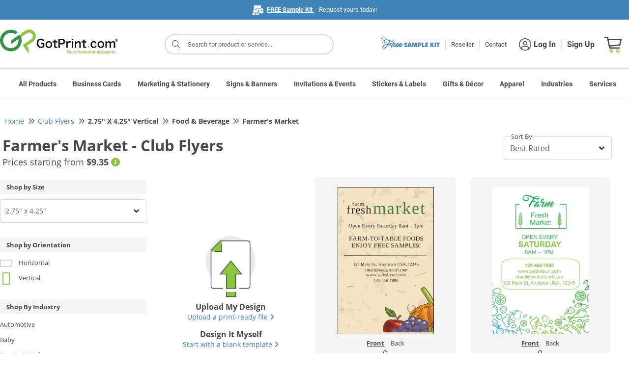

--- FILE ---
content_type: text/css
request_url: https://static.gotprint.com/tl/products/generic/css/custom/gallerypage.css?v=0109_20260102_045755-100
body_size: 4684
content:
.gallery-content-fixed,.gallery-container{
	max-width:128rem;
}
p:empty{
	display:none;
}
.ratingButtons{
	display:inline-block;
	margin-top:1rem;
}
.ratingButtons button {
  margin: 0;
  padding: 0.1rem;
  border: none;
  background: transparent;
  display: inline-block;
  font-family: 'Font Awesome 5 Pro' !important;
}
.categoryFilter,.colorFilter{
	margin-top:2rem;
}
article:nth-child(1) {
	margin-top:0rem;
}
.gallery-container .content-fixed .p-names{
	margin-top:0rem;
	height:2.4rem;
}
.gallery-container .content-fixed .p-names span{
    height:3.1rem;
    overflow: hidden;
    max-width: 21rem;
    display: inline-block;
    text-overflow: ellipsis;
    white-space: nowrap;
}
.ratingButtons button:before {
  content: "\f005";
  font-size: 1.5rem;
  line-height: 1;
}
.ratingButtons button:hover ~ button {
  color: #d8d8d8;;
}
.ratingButtons:hover button {
  color: #8cc63f;
}
.customVertical {
    display: inline-block;
    cursor: pointer;
    width: 1.5rem;
    height: 2.5rem;
    border: 0.2rem solid #d8d8d8;
    margin-right:1.5rem;
    margin-left:0.5rem;
}
.customHorizontal {
    display: inline-block;
    cursor: pointer;
    width: 2.5rem;
    height: 1.5rem;
    border: 0.2rem solid #d8d8d8;
    margin-right:1.0rem;
}
.shapes-img{
	margin: 0.5rem 0.17rem;
    width: 4rem;
    height: 4rem;
    display: inline-block;
    cursor: pointer;
    text-align: center;
}
.shapes-img.selectedShape svg g, #shape-22.selectedShape svg g path, #shape-23.selectedShape svg g path{
    stroke:#8cc63f;
    stroke-width:2px;
}
.orientationLink.disabled{
	opacity:0.2;
}
button#continue.disabled{
	opacity:0.4;
	cursor:text;
	background-color:#333;
}
#shape-list{
	padding:0.5rem 0 2rem 0;
}
a.selectedCat .customHorizontal,a.selectedCat .customVertical{
    border-color:#8cc63f;
}
a#orientation-1,a#orientation-2{
	color:#484848 !important;
}
.gallery-loader-overlay{
	position: fixed;
    width: 100vw;
    height: 100vh;
    background: rgba(0, 0, 0, 0.4);
    z-index: 998;
    left:0;
    top:0;
}
.popover{
	font-size: 1.3rem;
	padding:0.2rem 0.4rem;
	background-color: #fff9d9;
	
}
#list-sizes{
    font-size: 1.4rem;
    padding-left: 1rem;
    padding-right: 3rem;
    margin: 1rem 0rem;
    outline:0;
}
#list-sizes option{
	font-size: 1.4rem;
}
.price-tool-tip{
	position:absolute;
	border:1px solid #8CC63F;
	margin-top:4px;padding:4px;
	border-top-width:5px;
	border-radius:6px; 
	background-color:#fff;
	width:100%;
	max-width:400px;
	z-index:99;
	font-size:14px;
   -o-transition: 0.4s;
	-ms-transition: 0.4s;
	-moz-transition: 0.4s;
	-webkit-transition: 0.4s;
	transition: 0.4s;
	opacity:0;
	visibility: hidden;
}
.price-tool-tip.showPriceToolTip{
	visibility:1;
	opacity:1;
	visibility: visible;
}
input[type="checkbox"], input[type="radio"]{
	-webkit-appearance: none;
}

.fa-star, .reviewNum{
	font-size:1.5rem;
}
.fa-star{
    color: #d8d8d8;
    display:inline-block;
}
.gallery-container .fa-star:hover ~ .gallery-container .fa-star{
	color: #d8d8d8;
}
/* .ratingButtons:hover .fa-star{
	color: #8cc63f;
} */
/* .fa-star:hover ~ .fa-star, .fa-star:hover{
	color: #8cc63f;
} */
.checked{
    color: #8cc63f;
}
.gallery-container{
    margin-top: 3.5rem;
    padding:0;
}
.breadcrumbcontainer{
    margin-bottom: 2rem !important;
    margin-left:1rem;
}

.sidebar .card{
    border:0;
}
.card-body a{
	color: var(--callToAction);
}
.card-body a:hover{
    color: var(--baseGreyColor);
}
.sidebar .card .card-header{
    border:0;
}

.sidebar .card .card-header:first-child{
    background-color: #f5f5f5;
}

.sidebar .card .card-header h6{
    font-size: 1.3rem;
    color: #484848;
    font-weight: bold;
}
.filter-content > .list-group > .list-group-item{
	padding:1rem 0 0;
}
.filter-content > .list-group > .list-group-item:last-child{
	padding-bottom: 1rem;
}
.subCategoryList{
	display: none;
}
.list-group-item{
	border:0;
	padding: .75rem 0 .75rem 3rem;
}
.list-group-item a{
    font-size: 1.3rem;
    color: #484848;
}
.selectedCat{
    color: var(--callToAction) !important;	
}
.list-group-item a span.badge{
	color: #d8d8d8;
	background: none;
	font-weight: normal;
	font-size: 1rem;	
}
.filter-content .card-body{
	padding:1.25rem 0;
}
.gallery-listing .card-body{
    padding:1.25rem 1.25rem 2rem;
    /* display: flex; */
    flex-direction: column;
    justify-content: space-between;
    /* place-items: center; */
}
.gallery-listing .upload-img{
    padding-bottom:0rem;
}
.gallery-listing .upload-design{
	padding-top:1rem;
}
.gallery-listing .own-design-container{
	position:relative;
}
.gallery-listing .own-design .card-body{
	display: inline-block;
}

.filter-content .card-body label{
	margin-right: 0.75rem;
	margin-bottom: 1rem;
	cursor: pointer;
}
.rectangle, .oval, .leaf, .specialshape1, .specialshape2, .vertical, .horizontal{
    height: 4rem;
    width: 2.8rem;
    border: 2px solid #8cc63f;
    background-color: #fff;	
    position:relative;
}
.horizontal{
	height: 2.8rem;
    width: 4rem;
}
.rectangle span.form-check-label, .oval span.form-check-label, .leaf span.form-check-label, .specialshape1 span.form-check-label, .specialshape2 span.form-check-label, .vertical span.form-check-label, .horizontal span.form-check-label {
    position: absolute;
    bottom: -1.8rem;
    left: 0;
    right:0;
    color: #d8d8d8;
}

.oval{
    border-radius: 5rem;
}

.leaf{
	border-radius:0 1.5rem;
}

.specialshape1{
    border-radius:1.5rem 1.5rem 0 0;
}

.specialshape2{
    border-radius:0.75rem;
}

.colorSelection{
  box-sizing: border-box;
  height: 28px;
  width: 28px;
  border: 1px solid #d8d8d8;
  border-radius:100%;
  background-color: #e71414;
  position:relative;
  cursor: pointer;
}
.no-pointer{
	cursor: default !important;
}

.colorSelection.fa-check:before{
	position: absolute;
	top: 0.8rem;
    left: 0.8rem;
    color: #ddd;
}
.gallery-listing .filter-content .card-body label.colorSelection.fa-check:before{
	top: 0.6rem;
    left: 0.6rem;
}
.colorSelection.fa.fa-check .form-check-label{
	bottom: -1.5rem;
	font-weight: normal;
}
.gallery-listing .colorSelection{
    margin: 0 0.5rem !important;
    width: 24px;
    height: 24px;
}
.colorSelection:after {
    content: "";
    display: block;
    border: 3px solid #fff;
    width: 26px;
    height: 26px;
    border-radius: 100%;
    position: absolute;
    top: 0;
    left: 0;
}
.gallery-listing .colorSelection:after{
	width: 22px;
    height: 22px;
}

.colorSelection span.form-check-label {
    position: absolute;
    bottom: -1.8rem;
    left: 0;
    right:0;
    color: #d8d8d8;
    font-family: "Open Sans", Arial, sans-serif, Helvetica !important;
}

.red{
	background: #e71414;
}
.blue{
	background: #5175d2;
}
.brown{
	background: #cda336;
}
.green{
	background: #93b737;
}
.indigo{
	background:#92c3bf;
}
.grey{
	background: #b9baba;
}
.beige{
	background: #eedab5;
}
.multicolor{
	background-image:url("../../images/multicolor.svg") !important;
	background-size: cover;
}

.content-fixed .col-lg-3 a:hover, .list-group-item:hover{
    transform: none;
}

.banner-section{
    /* background: #f5f5f5;
    padding: 4rem 2rem;
    min-height: 22rem; */
    margin-bottom: 2rem;
}

.banner-section h1{
    font-size: 3.1rem;
    font-weight: bold;
    color: #484848;
}
.banner-section h4{
    font-size: 1.8rem;
    color: #484848;
    font-weight: normal;
}
.banner-section h4 .productPrice{
	font-weight: bold;
}
.smallview .banner-section{
	background: none;
	padding:0;
	margin-bottom: 2rem;
	min-height: auto;
}

.templateCount{
	font-size:1.6rem;
	position: absolute;
    bottom: 15px;
}
select {
    height: 48px !important;
    width: 100% !important;
    border: 1px solid #d8d8d8 !important;
    border-radius: 0.5rem !important;
    background-color: #fff !important;
    color: #666666 !important;
    -webkit-appearance: none;
}
.custom-select {
    background: #fff url("data:image/svg+xml;charset=utf8,%3Csvg xmlns='http://www.w3.org/2000/svg' viewBox='0 0 320 512'%3E%3Cpath fill='%23343a40' d='M143 352.3L7 216.3c-9.4-9.4-9.4-24.6 0-33.9l22.6-22.6c9.4-9.4 24.6-9.4 33.9 0l96.4 96.4 96.4-96.4c9.4-9.4 24.6-9.4 33.9 0l22.6 22.6c9.4 9.4 9.4 24.6 0 33.9l-136 136c-9.2 9.4-24.4 9.4-33.8 0z'/%3E%3C/svg%3E") no-repeat right .75rem center;
    background-size: 2.5rem 1.8rem !important;
    font-size: 1.6rem;
    padding: 1rem 1.2rem;
}
input::-webkit-input-placeholder, textarea::-webkit-input-placeholder, select option{
    color: #666666;
    font-size: 1.6rem;
    line-height: 2.2rem;
    padding-left: 1rem;
}

.gallery-container .dropdown{
	width: 22rem;
	float:right;
	margin-right:3rem;
}

.gallery-container .dropdown label {
    position: absolute;
    top: -8px;
    left: 15px;
    background: #fff;
}

.card.no-item {
    display: grid;
    place-items: center;
    color: var(--redAlert);
}

.gallery-listing .card-deck .card{
	border:0;
	text-align:center;
	flex:0 0 29%;
}
.card-img-container{
	width:100%;
	padding: 2rem;
	text-align:center;
	background: #f5f5f5;
	border-radius: 0.5rem;
	position: relative;
	button {
		position: absolute;
		font-size: 1.4rem;
		right: 5px;
		bottom: 5px;
		i {
			opacity: 0.7;
		}
		&:hover {
			i {
				opacity: 1;
			}
		}
		&:focus {
			box-shadow: none;
		}
	}
}
.main-image-display{
    max-height: 30rem;
    margin:0 auto;    
    width: auto;
    height: auto;
    border-radius: 0 !important;
}
.sidesList li{
	max-width: 7rem;
	list-style-type: none;
    margin: 1rem auto 0;
    font-size: 1rem;
    display: inline-block;
}
.sidesList li:first-child{
	margin-left:0;
	margin-right:0.5rem;
}
.sidesList li:last-child{
    margin-right:0;
    margin-left:0.5rem;
}
.sidesList li img{
	max-width: 100%;
	border-radius:0;
	cursor: pointer;
	max-height: 8rem;
}
.sidesList li img.active{
    border:0.1rem solid #8cc63f;
}
.sidesList li span.sideLabel{
	display: block;
	text-align: center;
	cursor: pointer;
}

.sidesList li span.sideLabel.active{
    text-decoration: underline;
}

.no-back-color{
	background: #fff;
}
.gallery-listing .card-deck .card .card-img-container .card-img-top{
	width: auto;
	height: 125px;
	max-width: 100%;
	margin: 0 auto;
}
.gallery-listing .card-deck .card .card-img-container .card-info{
	width: 2rem;
    float: right;
    position: inherit;
    margin-top: -2rem;
    margin-right: -2rem;
    cursor: pointer;
}
.gallery-listing .card-deck .card .card-info-close{
	width: 1.5rem;
    float: right;
    margin-top: -2rem;
    margin-right: -1.8rem;
    cursor: pointer;
}
.gallery-listing .card-deck .card .card-title{
	font-size: 1.6rem;
	font-weight: bold;
}
.category-name{
	font-size: 1.3rem;
	margin-top:0;
	margin-bottom: 0;
}
.productPrice-lp{
	text-decoration: line-through;
	font-weight: normal;
}
.productPrice-dp{
	color: #84BE37;
	font-weight: bold;
}
.gallery-listing .filter-content .card-body{
	padding:0;
	display:inline-block;
}
.gallery-listing .filter-content .card-body label{
	margin:0;
}

/*
.category-gallery ul.pagination {
    max-width: 100%;
    width:auto;
    border-width: 10px 0;
    margin: 0 auto;
} 
*/
.pagination-container{
    border: 10px solid #f5f5f5;
    border-width: 10px 0;
    padding: 2rem 0;
    margin: 3rem auto;
    text-align: center;
}
.pagination-container ul {
    display: inline-block;
    margin: 0;
    padding: 0;
    list-style:none;
}
.pagination-container li {
    float: left;
    padding: 2px 5px;
}
.previous {
    position: absolute;
    left:0;
}
.next {
    position: absolute;
    right:0;
}
/*
.category-gallery li.page-item {
    margin: 0 auto;
}
.previous {
    float: left;
    margin: 0 !important;
}
.next {
    float: right;
    margin: 0 !important;
} 
*/

.spaces .page-link{
	border: 0;
}

.category-gallery .page-item .page-link, .category-gallery .page-item .void{
	font-size: 1.6rem;
    color: #484848;
    height: 4rem;
    width: 4rem;
    text-align: center;
    line-height: 3rem;
    border-radius: 0.5rem;
}
.category-gallery .page-item .void{
    display:block;
}
.category-gallery .page-item .page-link i{
    font-size: 2.5rem;
    font-weight: normal;
    position: absolute;
    left: 1.3rem;
    top: 0.7rem;
}

.category-gallery .page-item:last-child .page-link i{
	right: 1.3rem;
    top: 0.7rem;
    left:auto;
}

.category-gallery .page-item:first-child .page-link{
	padding: 1rem 2rem 1rem 3rem;
    border-radius: 5rem;
    width: auto;
    line-height: 1;
}

.category-gallery .page-item:last-child .page-link{
    padding: 1rem 3rem 1rem 2rem;
    border-radius: 5rem;
    line-height: 1;
    width: auto;
}
.category-gallery  .page-item.active .page-link{
	background: #8cc63f;
	color: #fff;
	border-color:#dee2e6;
}

.category-desc{
	font-size: 1.3rem;
	margin-bottom: 2rem;
}
.filter-title h6{
	font-size: 1.6rem;
    font-weight: bold;
    margin: 0.8rem 0;
}
.apply-filter-btn{
	font-size: 1.6rem;
    font-weight: bold;
    margin: 0.8rem 0;
}

@media (max-width: 991px){
	.gallery-container{
	   padding: 0 3rem;
	}
	.templateCount{
	   position: relative;
	   top:0;
	}
	.sortContainer button{
	   font-size: 1.6rem;
	}
	.sidebar.mobile{
	    position: absolute;
	    top: 0;
	    display: block !important;
	    z-index: 999;
	    left: 0;
	    padding: 0;
	}
	.sidebar.mobile .card{
	   padding: 1rem;
	   border-radius: 0;
	}
	.sidebar.mobile .filter-content{
	   display:none;
	}
	.card-group-item .card-header{
	   margin: 0.5rem 0;
	}
	.filter-content .card-body label:nth-child(6){
	   margin-right: 0.75rem;
	}
} 

@media (max-width:768px){
	.gallery-listing .own-design .card-body{
        padding: 1.25rem 0rem 2rem;	
	}
	.gallery-listing .card-deck .card .card-img-container .card-img-top{
	   height: auto;
	}
	.card-body a{
	   font-size:1rem;
	}
	.gallery-listing .card-deck .card{
       flex: 1 0 40%;
    }
    .card-img-container{
        padding: 2rem;
    }
    .categoryFilter,.colorFilter{
     margin-top:0rem;
   }
}

@media (max-width:576px){
	.pagination-container{
        height: 14rem;
    }
	.sortContainer{
       text-align:center;
    }
    .gallery-container .content-fixed .p-names{
        height:3.0rem;
    }
	.gallery-container .dropdown{
	   width: 100%;
	   float:none;
	}
	
	.templateCount{
	   margin-bottom: 1.5rem;
	   display:block;
	}
	.card-deck{
	   flex-flow: row wrap;
	   margin-right: -15px;
	   margin-left: -15px;
	}
	.gallery-listing .card-deck .card{
	   margin-right: 15px;
       margin-left: 15px;
	}
	.category-gallery ul.pagination.fr{
	   position: relative;
	   height: 14rem;
	}
	.category-gallery li.page-item:first-child, .category-gallery li.page-item:last-child {
	    position: absolute;
	    top: 1rem;
        width: 46%;
	}
	.category-gallery li.page-item:first-child {
	    left: 0;
	}
	.category-gallery li.page-item:last-child {
	    right: 0;
	}
	.category-gallery li.page-item {
	    position: relative;
	    top: 5rem;
	}
}

@media (max-width:496px){
	.sidesList li:first-child{
	   margin-right:0;
	}
	.sidesList li:last-child{
	   margin-left:0;
	}
}

.no-result{
	text-align:center;
	min-height: 40vh;
	display:grid;
	place-content: center;
	color: var(--redAlert);
}
.no-result h5{
    font-size:2rem;	
}

.debugData{
	display: none;
	border-radius: 0.5rem;
	background: #fff;
	font-size:1.3rem;
	box-shadow: 0 1px 4px #d6d8db;
	padding: 2rem;
	width: 220px;
	position: absolute;
	z-index: 2;
}
.debugData.show{
	display: block;
}

.border-bottom{
	padding-bottom: 1rem;
	border-bottom: 0.1rem solid #4a4a4a;
}

.back-to-top{
    width:5rem; 
    height:5rem;
    text-align:center; 
    background: #8CC63F;
    font-weight: bold;
    color: #fff;
    text-decoration: none;
    position:fixed;
    bottom:10rem;
    right:35rem;
    display:none;
    border-radius: 100%;
    cursor:pointer;
    z-index: 1;
    transition: linear 0.2s;
}
.back-to-top i{
	font-size: 3rem;
    font-weight: lighter;
    display: block;
    margin-top: 0.3rem;
}
.back-to-top .scrollTopTitle{
	display: block;
    font-size: 1.3rem;
    margin-top: -7px;
}
.back-to-top:hover{
    text-decoration:none;
    background:  #484848;
}

@media (min-width:1500px) and (max-width:1800px){
	.back-to-top{
	   right:20rem;
	}
}
@media (max-width:1500px){
    .back-to-top{
       right:1rem;
    }
}



.noTemplate h5 {font-size: 2.4rem;color: var(--baseGreyColor);line-height: 3.3rem;}
.noTemplate p {font-size: 1.6rem;line-height: 2.2rem;}
.noTemplate span {padding-bottom:6rem;}
.formButton {
    height: 4rem;
    width: 17.1rem;
    border-radius: 19.5rem !important;
    background-color: var(--callToAction);
    color: var(--white) !important;
    font-family: "Open Sans",Arial,sans-serif,Helvetica !important;
    font-weight: bold;
    line-height: 2.5rem !important;
    text-align: center;
    margin-top: 0.9rem;
    margin-right: 0.9rem;
    margin-bottom: 0.9rem;
    margin-left: 0.9rem;
    box-shadow: 0rem 0.1rem 0rem var(--primaryButton2) !important;
}

.noTemplate .btn-primary {
    background-color: #3e84b7;
    border-color: none;
}
.noTemplate .btn-primary:hover {
    background: var(--hoverButton) !important;
    border-color: var(--hoverButton) !important;
}

.noTemplate .btn {font-size: 1.4rem;
    padding-bottom: 0.6rem;
    border: none;
    border-radius: 2rem !important;
}

.w-45 {
    width: 45%!important;
}
.noTemplate h4 {
    font-size: 2rem;
    color: var(--baseGreyColor);
    line-height: 2.7rem;
}
#list-foldings {
    font-size: 1.4rem;
    padding-left: 1rem;
    padding-right: 3rem;
    margin: 1rem 0rem;
    outline: 0;
}
#list-foldings option{
	font-size: 1.4rem;
}

.strikethrough-price {
	margin-right: 0.5rem;
	text-decoration: line-through;
}

.highlight-price {
	color: #84be37;
}

.gallery-template-item-price {
	font-weight: 600;
	font-size: 1.4rem;
}

.templateColorCode {
	cursor: pointer;
	font-size: 1rem;
}

#designerTemplateViewModal #larger-template-image img {
	border: 0.1rem solid #ccc;
	border-radius: 0;
}

#designerTemplateViewModal .list-of-template-images div {
	color: var(--baseGreyColor);
	display: inline-block;
    padding: 0.2rem 0.5rem;
    cursor: pointer;
    &.active {
    	font-weight: bold;
    	text-decoration: underline;
    }
}

--- FILE ---
content_type: application/javascript
request_url: https://static.gotprint.com/tl/account/common/js/form-validation.js?v=0109_20260102_045755-100
body_size: 3092
content:
form={};
form.strength=0;
form.messages={
		required:'Required',
		invalidEmail:'Invalid Email Provided',
		emailDoesNotMatch:'Email addresses does not match',
		max255:'Maximum 255 characters allowed',
		passwordDoesNotMatch:'Password does not match',
		max35:'Maximum 35 Characters allowed',
		max120 :'Maximum 120 Characters allowed',
		invalidCharacters:'Invalid Characters Provided',
		invalidPhone:'Invalid Phone Number Provided',
		phoneBetween:'Phone should consist of 10 to 15 digits',
		invalidFax:'Invalid Fax Provided',
		faxBetween:'Fax should consist of 10 to 15 digits',
		invalidNumber:'Invalid CreditCard number',
		min4:'Minimum 4 Characters allowed',
		passwordLength:'Length must be between '+window.passwordLength+ ' to 30 characters.',
		captchaLength:'Length must be 4'
		
}
form.validation=function(formElement){
	var validate = true;
    jQuery.each(formElement.find('input,select,textarea'), function() {
        var element = jQuery(this);
        var elmVal = jQuery(this).val();
        element.removeClass('required');
        var maxChar = 36;
        var maxDescriptionChar = 120;
        element.parent().find("span.required-text,p.phone-invalid-text").remove();
        var type = element.attr('type');
        if (element.attr('name') == 'email') {
            var regex = /^((?!\.)(?!.*\.\.)[^<>()\[\]\\.,;:\s@"]+(\.[^<>()\[\]\\.,;:\s@"]+)*(?<!\.)|(".+"))@((?!\.)(?!.*\.\.)[a-zA-Z0-9-]+(\.[a-zA-Z0-9-]+)*(?<!\.)\.[a-zA-Z]{2,})$/;
            if (!regex.test(elmVal)) {
                validate = false;
                element.addClass('required');
                var msg = '';
                if(elmVal.trim().length == 0){
                	msg = form.messages.required;
                }
                else{
                	msg = form.messages.invalidEmail;
                }
                element.parent().append('<span class="required-text">'+msg+'</span>');
                return false;
            }
            if(elmVal.trim().length < 4){
            	validate = false;
            	element.parent().append('<span class="required-text">'+form.messages.min4+'</span>');
            	return false;
            }
            if(elmVal.trim().length > 120){
            	validate = false;
            	element.parent().append('<span class="required-text">'+form.messages.max120+'</span>');
            	return false;
            }
        }
        if (element.attr('name') == 'loginEmail') {
            var regex = /^([a-zA-Z0-9_.+-])+\@(([a-zA-Z0-9-])+\.)+([a-zA-Z0-9]{2,4})+$/;
            var user = /^[A-Za-z0-9 _'\\-\\.]+$/;
            
            if(regex.test(elmVal) || user.test(elmVal)){
            	validate = true;
            }
            else {
                validate = false;
                element.addClass('required');
                var msg = '';
                if(elmVal.trim().length == 0){
                	msg = form.messages.required;
                }else{
                	msg = form.messages.invalidEmail;
                }
                element.parent().append('<span class="required-text">'+msg+'</span>');
                return false;
            }
            if(elmVal.trim().length < 4){
            	validate = false;
            	element.parent().append('<span class="required-text">'+form.messages.min4+'</span>');
            	return false;
            }
            if(elmVal.trim().length > 120){
            	validate = false;
            	element.parent().append('<span class="required-text">'+form.messages.max120+'</span>');
            	return false;
            }
        }
        if (element.attr('name') == 'phone') {
            var regex =/^[0-9]{10,15}([x][0-9]{1,10})?$/;
            if (!regex.test(elmVal)) {
                validate = false;
                element.addClass('required');
                var msg = '';
                if(elmVal.trim().length == 0){
                	msg = form.messages.required;
                }
                else{
                	msg = form.messages.invalidPhone;
                }
                element.parent().append('<span class="required-text">'+msg+'</span>');
                return false;
            }
        }
        if (element.attr('name') == 'fax') {
        	var regex =/^[0-9]{10,15}([x][0-9]{1,10})?$|^$/;
            if (!regex.test(elmVal) && elmVal.trim().length > 0) {
                validate = false;
                element.addClass('required');
                var msg = '';
                	   if(elmVal.trim().length > 15){
                		   msg = form.messages.phoneBetween;
                       }
                       else{
                    	   msg = form.messages.invalidFax;
                       }
                  element.parent().append('<span class="required-text">'+msg+'</span>');
                return false;
            }
        }
        if (element.attr('id') == 'confirmEmail' || element.attr('id') == 'sample-confirmEmail') {
        	var regex = /^((?!\.)(?!.*\.\.)[^<>()\[\]\\.,;:\s@"]+(\.[^<>()\[\]\\.,;:\s@"]+)*(?<!\.)|(".+"))@((?!\.)(?!.*\.\.)[a-zA-Z0-9-]+(\.[a-zA-Z0-9-]+)*(?<!\.)\.[a-zA-Z]{2,})$/;
            if (!regex.test(elmVal)) {
                validate = false;
                element.addClass('required');
                var msg = '';
                if(elmVal.trim().length == 0){
                	msg = form.messages.required;
                }
                else if(jQuery("#email").val() != elmVal && jQuery("#sample-email").val() != elmVal){
                	msg = form.messages.emailDoesNotMatch;
			    }
                else{
                	msg = form.messages.invalidEmail;
                }
                element.parent().append('<span class="required-text">'+msg+'</span>');
                return false;
            }
        }
        
        if (element.attr('id') == 'referrerType' || 
        		element.attr('id') == 'sample-referrerType' || 
        		element.attr('id') == 'card-number' || 
        		element.attr('id') == 'card-name' || 
        		element.attr('id') == 'card-name' || 
        		element.attr('id') == 'card-expMonth' || 
        		element.attr('id') == 'card-expYear' || 
        		element.attr('id') == 'card-type' ) {
        	if(elmVal.trim().length == 0){
        	 	validate = false;
                element.addClass('required');
                element.parent().append('<span class="required-text">'+form.messages.required+'</span>');
                return false;
        	}
        	if(element.attr('id') == 'card-number' && elmVal.trim().length > 0 && elmVal.indexOf('*') > -1){
        		validate = false;
                element.addClass('required');
                element.parent().append('<span class="required-text">'+form.messages.invalidNumber+'</span>');
                return false;
        	}
        }
        
        if (element.attr('name') == 'captcha' || element.attr('id') == 'captcha' ||  element.attr('id') == 'sample-captcha'|| element.attr('id') == 'signupCaptcha') {
        	if(elmVal.trim().length == 0){
        		validate = false;
                element.addClass('required');
                element.parent().append('<span class="required-text">'+form.messages.required+'</span>');
                return false;
        	}
        	if(elmVal.trim().length != 4){
        		validate = false;
                element.addClass('required');
                element.parent().append('<span class="required-text">'+form.messages.captchaLength+'</span>');
                return false;
        	}
            
        }
        
        
        if ((element.attr('name') == 'comments' && jQuery('#referrerType').val() == 6) || element.attr('name') == 'message') {
        	if(element.val().length == 0 || element.val().length > 255){
        		 validate = false;
                 element.addClass('required');
                 var msg = '';
                 	if(elmVal.length == 0){
                	 	msg = form.messages.required;
	                }else{
	                	msg = form.messages.max255;
	                }
                 element.parent().append('<span class="required-text">'+msg+'</span>');
                 return false;
        	}
        }
        if (element.attr('name') == 'company' && elmVal.length > 0) {
        	if ((element.val().match(/^[A-Za-z0-9 _'\\-\\.]+$/) == null || elmVal.length > maxChar)) {
                validate = false;
                element.addClass('required');
                var msg = '';
                if(elmVal.length > maxChar){
                	msg = form.messages.max35;
                }
                else{
                	msg = form.messages.invalidCharacters;
                }
                element.parent().append('<span class="required-text">'+msg+'</span>');
                return false;
            }
        }
        
        if (element.attr('name') == 'password') {
            if (elmVal.trim().length == 0) {
                validate = false;
                element.addClass('required');
                element.parent().append('<span class="required-text">'+form.messages.required+'</span>');
                return false;
            }
            /*if ((typeof isLoginPage == 'undefined' || typeof isLoginPage != 'undefined' && isLoginPage == false) && (elmVal.trim().length < 12 || elmVal.trim().length > 30)) {
                validate = false;
                element.addClass('required');
                element.parent().append('<span class="required-text">'+form.messages.passwordLength+'</span>');
                return false;
            }*/
        }
        
        if (element.attr('name') == 'zip' || element.attr('id') == 'zip' || element.attr('id') == 'sample-zip' || element.attr('id') == 'city' || element.attr('id') == 'sample-city') {
        	var country = formElement.find("select[name='country']") ? formElement.find("select[name='country']").val() : '';
            if (elmVal.trim().length == 0) {
                validate = false;
                element.addClass('required');
                element.parent().append('<span class="required-text">'+form.messages.required+'</span>');
                return false;
            } else if(country == 'US' && !/(^\d{5}$)||(^\d{5}-\d{4}$)/.test(elmVal.trim())) {
    			validate = false;
                element.addClass('required');
                element.parent().append('<span class="required-text">'+form.messages.invalidCharacters+'</span>');
                return false;
    		} else if(country != 'US' && !/^(\d{5}(-\d{4})?|[a-zA-Z0-9\\ \\-\\s])*$/.test(elmVal.trim())) {
    			validate = false;
                element.addClass('required');
                element.parent().append('<span class="required-text">'+form.messages.invalidCharacters+'</span>');
                return false;
    		}
        }
                
        if (element.attr('name') == 'state' || element.attr('id') == 'state' || this.name == 'address1' || this.name == 'description' || this.name == 'quantity') {
            if (elmVal.trim().length == 0) {
                validate = false;
                element.addClass('required');
                msg = form.messages.required;
                if(this.name == 'streetAddress' && elmVal.length > maxChar ){
                	msg = form.messages.max35;
                }
                if(this.name == 'description' && elmVal.length > maxDescriptionChar ){
                	msg = form.messages.max120;
                }
                element.parent().append('<span class="required-text">'+msg+'</span>');
                return false;
            }
        }
        
        if (element.attr('id') == 'confirmPassword' || element.attr('id') == 'sample-confirmPassword') {
        	if (elmVal.length == 0) {
                validate = false;
                element.addClass('required');
                element.parent().append('<span class="required-text">'+form.messages.required+'</span>');
                return false;
            }
        	if(jQuery("#password").val() != elmVal && jQuery("#sample-password").val() != elmVal){
        		validate = false;
        		element.parent().append('<span class="required-text">'+form.messages.passwordDoesNotMatch+'</span>');
            	return false;
		    }
            
        }
        
        if (this.name == 'firstName' || this.name == 'lastName' || this.name == 'name' || (this.name == 'company' && window.currentStoreType == 'broker' && typeof isCapsheildPage == 'undefined')) {
            if (element.val().match(/^[A-Za-z0-9 _'\\-\\.]+$/) == null || elmVal.length > maxChar ) {
                validate = false;
                element.addClass('required');
                var msg = '';
                if(elmVal.length == 0){
                	msg = form.messages.required;
                }
                else if(elmVal.length > maxChar){
                	msg = form.messages.max35;
                }
                else{
                	msg = form.messages.invalidCharacters;
                }
                element.parent().append('<span class="required-text">'+msg+'</span>');
                return false;
            }
        }
        if (this.name == 'termsAndConditions' && element.prop('checked') == false) {
                validate = false;
                element.parent().append('<span class="required-text" style="padding:0;right:-0.4rem;top:0.4rem;">'+form.messages.required+'</span>');
                return false;
            
        }
    });
    
    return validate;
}

function floatLabel(elm){
	if(elm && elm.attr('type') != 'checkbox' && elm.attr('type') != 'button' && elm.val() && elm.val().length > 0){
		if(elm.parent().find('.float-label').length == 0){
			var label = elm.attr("placeholder");
			var floatLabel='<label class="float-label">'+label+'</label>';
			elm.parent().prepend(floatLabel);
		}
	}else{
		elm.parent().find('.float-label').remove();
	}
}

function inputRequired(elm){
	if(elm.attr('name') != 'address2' && elm.attr('type') != 'button') {
    	if(elm.attr('name') != 'captcha') addressValidated = false;
        var val = elm.val();
        if (val.trim().length > 0) {
        	elm.removeClass('required');
        	elm.parent().find("span.required-text").remove();
            if(elm.attr('name') == 'phone'){
            	elm.parent().find("p.phone-invalid-text").remove();
            }
        } else if(window.currentStoreType == 'broker' && elm.attr('name') != 'fax' && elm.attr('name') != 'phone'){
        	elm.removeClass('required');
        	elm.parent().find("span.required-text").remove();
        	elm.addClass('required');
        	elm.parent().append('<span class="required-text">Required</span>');
        }
        else if(window.currentStoreType != 'broker' && elm.attr('name') != 'company' && elm.attr('name') != 'phone'){
        	elm.removeClass('required');
        	elm.parent().find("span.required-text").remove();
        	elm.addClass('required');
        	elm.parent().append('<span class="required-text">Required</span>');
        }
	}
		floatLabel(elm);
	
}

form.pwdData={
	    charLength:{
		 	text:'At least '+window.passwordLength+ ' to 30 characters',
			passed:false
		},
		digit:{
			text:'At least 1 number',
			passed: false
		},
		lowerCase:{
			text:'At least 1 lowercase letter',
			passed: false
		},
		specialChar:{
			text:'At least 1 uppercase letter',
			passed: false
		},
		upperCase:{
			text:'At least 1 special character',
			passed: false
		},
		confirmPassword:{
			text:'Confirm your password',
			passed: false
		}
	}
function hasLowerCase(str) {
    return (/[a-z]/.test(str));
}
function hasUpperCase(str) {
    return (/[A-Z]/.test(str));
}
function stringContainsNumber(pass){
	 var string1 = String(pass);
	  for( var  i = 0; i < string1.length; i++){
	      if(!isNaN(string1.charAt(i)) && !(string1.charAt(i) === " ") ){
	        return true;
	      }
	  }
	  return false;
}
function checkConfirmPassword(passVal,confirmPassVal){
    	if (passVal.length > 0 && passVal == confirmPassVal) {
    		return true;
        }
}
function checkForSpecialCharacter(pass){
	 var string1 = String(pass);
	return (/[ `!@#$%^&*()_+\-=\[\]{};':"\\|,.<>\/?~]/.test(string1));
}
function handleSpecialCharacter(data){
	data = data.replace(/||||||||||||||||￿||/g,"");
	data = data.replace(/\\u0001|\\u0004|\\u0007|\\b|\\u0003|\\u0016|\\u0002|\\u000e|\\u0005|\\u0010|\\u0011|\\u0012|\\u0013|\\u0014|\\u0015|\\u0019|\\u000f|\\u001e|\\u000b|\\u000a|\\u000c|\\u000d|\\u0008|\\u001a|\\u0018|\\u0017|\\u2028|\\u000b|\uFFFF|\uFFFE/g,"");
	data = data.replace(/\\u001b|\\u001c|\\u001d|\\u001e|\\u007f|\\u0080|\\u0081|\\u0082|\\u0083|\\u0084|\\u0085|\\u0086|\\u0087|\\u0088|\\u0090|\\u0091|\\u0092|\\u0093|\\u0094|\\u0095|\\u0096|\\u0097|\\u0098|\\u0099|\\u009a|\\u009b|\\u009c|\\u009d|\\u009e|\\u009f/g,"");
	data = data.replace(/[\ufdd0-\ufdef]/g,"");
	data = data.replace(/\u01FFFE|\u01FFFF|\u02FFFE|\u02FFFF|\u03FFFE|\u03FFFF|\u04FFFE|\u04FFFF|\u05FFFE|\u05FFFF|\u06FFFE|\u06FFFF|\u07FFFE|\u07FFFF|\u08FFFE|\u08FFFF|\u09FFFE|\u09FFFF|\u10FFFE|\u10FFFF/g,"");
	data = data.replace(/\\u0AFFFE|\\u0AFFFF|\\u0BFFFE|\\u0BFFFF|\\u0CFFFE|\\u0CFFFF|\\u0DFFFE|\\u0DFFFF|\\u0EFFFE|\\u0EFFFF|\\u0FFFFE|\\0FFFFF/g,"");
	data = data.replace(/\uD83F|\uDFFE|\uD83F|\uDFFF|\uD87F|\uDFFE|\uD87F|\uDFFF|\uD8BF|\uDFFE|\uD8BF|\uDFFF|\uD8FF|\uDFFE|\uD8FF|\uDFFF|\uD93F|\uDFFE|\uD93F|\uDFFF|\uD97F|\uDFFE|\uD97F|\uDFFF|\uD9BF|\uDFFE|\uD9BF|\uDFFF|\uD9FF|\uDFFE|\uD9FF|\uDFFF/g,"");
	data = data.replace(/\uDA3F|\uDFFE|\uDA3F|\uDFFF|\uDA7F|\uDFFE|\uDA7F|\uDFFF|\uDABF|\uDFFE|\uDABF|\uDFFF|\uDAFF|\uDFFE|\uDAFF|\uDFFF|\uDB3F|\uDFFE|\uDB3F|\uDFFF|\uDB7F|\uDFFE|\uDB7F|\uDFFF|\uDBBF|\uDFFE|\uDBBF|\uDFFF|\uDBFF|\uDFFE|\uDBFF|\uDFFF/g,"");
	data = data.replace(/&#21;/g,"");
	data = data.replace(/&#x15;/g,"");
	return data;
}

--- FILE ---
content_type: image/svg+xml
request_url: https://static.gotprint.com/tl/products/generic/images/multicolor.svg
body_size: 5460
content:
<?xml version="1.0" encoding="UTF-8" standalone="no"?>
<!DOCTYPE svg PUBLIC "-//W3C//DTD SVG 1.1//EN" "http://www.w3.org/Graphics/SVG/1.1/DTD/svg11.dtd">
<svg version="1.1" id="Layer_1" xmlns="http://www.w3.org/2000/svg" xmlns:xlink="http://www.w3.org/1999/xlink" x="0px" y="0px" width="80px" height="80px" viewBox="0 0 80 80" enable-background="new 0 0 80 80" xml:space="preserve">  <image id="image0" width="80" height="80" x="0" y="0"
    xlink:href="[data-uri]
AAB6JgAAgIQAAPoAAACA6AAAdTAAAOpgAAA6mAAAF3CculE8AAAABmJLR0QA/wD/AP+gvaeTAAAN
eElEQVR42u2ceWxcx33HPzNvSe5yD+7yEkXdkmVLUWTLVuXYaG2rbWRdTe3GRysramKgaF3LUmI1
RovWNugrSIJCKiTbSWw3TuEEcILIt6woNWCnASjqtBVXEnVR4iHxEsk9uPe+N/2D3NVK4nIP7kGh
/gILLN7M+81vPpjfXG/egy/0hUopUcrCt96+1WKyDd9qCBYJIa5HMR/UXJSwIHAAtuu8uxTgR4gh
lBoGzgOtCHFCQKseiRz42qFDgf83AHeseP6PDKHuRXAXimVAxXj5r/PuSmcyglItCPExsHttS8u+
YtanKAC3fbVprpTa3yLUOpS4PlG4ENitLpz2WqxmGxaLA6vFjkkzYTKVY5JlVFl+jaHr6OEwhq4T
8vsJ+XwEvV6CHg8BtxulVHJx7QLeRMpX1zQ3n7mmAW5b8cISibEFwTrABFBRbqGhbhb1rkZcjnpM
prJxbTgtO8dNj0Wj+Pr78fb1MdTVRSQYjCcZwIeGEM99be/e/dcUwG0rXlgipfp3lPpzACkljXWz
aayfS42zASEyLzYdwGQppfD29jLQ0cFAZyfKMOJJu4UQ/7Zm795PJzXAbcubnKJcPiMQjwImk2Zi
esN85s5YiLncmpPNbAAmKxYO03vmDD0nT6JHowAGQvwirOuPf33//oFJB3Db3c/dK+EVoE5IwezG
BcyfeVPaEC0UwLii4TDdJ07Qe+pUvEX2KNj4Fy0tb+Wj3hMGuH319gpDd/9QIDYBosbZwKLrbsVW
WZUP/yYMMK6Qz0f7p5/i6e0drbl4ww//8ODevcGJ2J0QwG2rmmZLQ3sHuElKycI5S5nVuCCvHUO+
AAKgFL1nztBx5Ei8NR6ScP/qlpZzuZrMuapbVz67SFPiN8B0i9nGzQvvwGmvzV9lR5VXgKPyDw1x
uqWF8PAwQA9Srl7b3PxZLrZyArj9q8/fpqT6AKipcTawdNFyTNrE+rpUKgRAAD0a5VRzM96+PlDK
jabds7a5+X+ytaNle0PTN1+7U+rRJi0W+3JDzQyWLlqOppkKUkkAc9nxgtiVmkb1zJmE/X6CXq9Z
ztVmbFg+59zP97d3ZGMnqxb41PrXFwupfge4vmSpbb1l5uIFosCLmUK1wLiUUnT1HTjeF+peCHil
lHfd/R+ffJbp/TLTjE9ueHWOkOwBXHX2ehpmLl3QF/ANFbR2RVBY63DPWTx1YY3LBeAwDGPX7u8s
n53p/RkB3LRpe4VE+zWoqa7KGr7cuAQhBLq11tUd8HhKDSFXhWS7216rOQWCefNmU+VwADRKZbz3
8beWm/MGsHrIuhW4xVJeyY3Tb0aKS7cpa11Vd8BzzbXEOLwECCG5ft5czBUVKMXisMP4fiZ20gJ8
+hv/eZ8S4lEpJIsbl2CSVw8Yylrn6g14rxmIV8KLSzNpzJ83J95ANv9m8x33pLM1LsCm9T93IOQO
gPn1N2A3O1LmHQ3nSQ8xFby4rFYrM6Y3AgiEeOXj7yx3jmdvXICGjH4P1NQqi4tpzllpnVPWuknd
J6aDF9fUKVNw2O2gqI8o45nx8qYE+NQ3f7YU1CNCSBY0fIlMd6CUta5qMoZzpvAAEDBn9gyEECjF
xt3fvuPGVFlTAhSG8QKgzXTNwlZhz8rZyRbOWcEblcVsoaG+DkAThvhhqnxjAmz61utLgLs1qTGr
Zk5OTk+WcM4FXlzTGqeiaRoIVu7Z/CdLx8ozJkBdV08BYrprJmVaec7Oj05xSgZxIvAATCYT9XUj
GyRKySfGynMVwCc3vDpHwL1SSGa40g8c6VSqPnGi8OKa2jAFKSUI7t/z2J1XheNVAAXaBkDWOxqo
MGU0GU+rYq9Y8gUPoLysjOqRZZ6mhNhwZfoYAHkIYKpjWl4rVaxwzie8uOpqq0fhqHVXpl0GsGn9
67cBN1SUVeCqrM575QodzoWAB+CwOygrMwEs+HDTnTcnp10G0NCMVQD19uwePWajQk1xCgUPQAio
cY00KCnVvclpl4ewEn8GUF2Z/635y4rJ8xSnkPDiqqoamQsLJe5Kvp4A2PT3P6kEbhVC4Kx0FdIX
IH99YjHgAdhtNgQCBbclb3UlAOrBsmVAha3CMeaOSyGkrHVVPQHPYK73FwsejMwJLRYzQEXYrpbF
ryeFsFoIYDdnt2ybqAxrXXUuLbGY8OKyWUdPVwhjUfyavPRH3gBQWV5ZTJ+A7MO5FPAAzObESbz5
8T8JgEqpGwCsZbZi+zVSfoYQSwUPLgFUiKsBIpkOYC63lMK3EcfS9ImlhAdgrhgZOwQklnRJDzdw
AEUbQFIpVZ9YangwsuU/IpUYKJLngXagoA/JM9WV4TwZ4AFoMg5QJPq5ZIA2AE2UHiCMQOwLeL1B
cc4zGeABSC2xOku0wAStA+ZKAWDYZMGWcdkqaLcbN90+jXtcJTuEf7kMAwb6ABKHspNb4DCAbuil
dhOAoAi6bbNqnD5rjfPdoUp3qf0B0GPR+F9f/M8lgGIEoDEJAMbhJbydJBANPQaAAm/8WvIo7AWI
6dFs7eZVQRnwJMOLy2etcX4wZPHmYDJvio2ctUaM2QKhHSASDZXMwaAIum0za1OeDXZbax2lbIkh
v3/kj6Izfi0Z4CmAUGhCR4Zz1pVhm0qlDOfQ8GjDk5yIX0sAFEqdAghHij/iBWVm8OIqFcSgP9GD
XA1QCe1/Afyh4eI6JYJu28zM4cVVij7R7x2d2xuyNX4tATAY9e8DQoHgMProaFNoZRq2qVTMPlGP
Rgl43QBhL96D8esJgJ/87OEQqIOg8AUK/wRyovDiKlY4uy/2jbzUKGh+cEtXYqC47JmIgk8AfMOF
fQ6eaqqSq3zWGuf7g4UNZ8/F0Rd0lPg4+fplADWlvQMw6OlDoTI0nZ3STVVyrqCt1vHuoLkgEJVS
DPZ0ASCVsTs57TKAu1578BBwLBqL4Bt2592RfIVtKvlsdQXpEz39PURCIYCTd285cTA57aqTCUqJ
XwEMunvy6kS2U5VcVYg+se98+ygc/uvKtKsAakbsDUAf8PQTiYbz4kCuU5Vc5bPWOPMVzpFQiKHu
8wCGbohfXJl+FcBdP13fplA7lTLoG+iasAOFDttUylc4XzjTiq7rCMTOtd893n5l+pjnA5UU3wNU
/1D3hOaExQrbVJpoOMeiEXra20ZJqR+MlWdMgHt+8jdHQHyk6zEu9J/LqfBih20qTWSK03ny6MgW
luKDld9uPTRWnpRnpA30x4FY38XzBLJc3pUqbFMplylOwOeh5+xpgBjKeDJVvpQA97z60FHgxwpF
Z/dpMp0WljpsUynbPvHs54dHP6eiXlz1TyePpMo37nsi0qQ/DfT7/G76BtMPKJMlbFMp03DubjuJ
Z6AfBD1aONo0LqPxEnf9aP2QIdTDgOrsacMfTF32ZAvbVEoXzn73IO3H/wCghBL/uOJf2sbdGEj7
rtyeV9btAl5UyuBs5/ExR+XJGrap5LPVOcZqiXo0SuvBvRiGAYjtKx8//k46W5m9L2x2PIHg01Ak
yOmOz0cLGIU3ycM2lTy2y7fCDMOg9VAz4aAfBQcNLfrPmdjJCODuHWvCGLG/BDp8fg9tXcdAqWsm
bFMpvmJRSnH68D48/b0AFwxd3L9m8+mMlmEZv7G++7VvdBkYa4Aht/ciF3ztx22zqp2lhjBR+ax1
jtePeVsvdncCeCTa2rFWHKmU1Ucnzhze2T/vlvuaTTbzDGVRXwmFgjgcroKeZLDWHC2YbcNQfN7a
wdGeYK1bWD+aq198ZOWWY1l9qCzjFhjXntfW/d5aa3sKGPB5Buk4e2LSnGbIRrGYzuE/nKG3zw3g
bhP1z63acuz32drJGiDAL59c0aJj3AV0+Yc9nD1xhGCguA+jJiKvL8i+Q6cYcvsBupFi+VuPvZT1
N2MgR4AAO59edVQa+h3AoUgkQvvpYwxe7C3QPnZ+pFB0nL/IgcOnCATDAIcMZXzl7Ud2HMnVZs4A
Ad5sWn3OOaX6dhQ/MJShes6fpf30UcLBSXKaKknDw0EOftbGiVPnMZRSKLU9FBN//O7GlzsnYjdv
vf8Dz/z2r4RQL4NoEEJQXdNA7ZRpaKaJnTesn//LCd0fjem0ne2h88JFRr8U2mco8Xfvbtzxfj7q
ndfh84Hv/3eViKhngUcBk5QSV3U91fWNlJXl9t5xrgDD0Rhd5wfo6OonFtMBYgJ+qgz1r28/9tLk
+wBjsh5o+u0SIXkeWAMIISWOqmqqXHVY7Q6y+VxUNgCVUgwODdPd66a3bwjj0sdpd0tDPbHzsZfy
Picq6FHUdU0f3WhoxneV4iFG55xlpnLsThdWWxWVNkfaM9npAEZjOm6Pn4FBH719biLRxFrdAD4U
ynj2rY0vHyhUHYtylvfrTR9O1zTTfULxMHDTpcIFFZWVmM1WyivMI7/yCqQ0oZk0pJTUzf8Vum4Q
i8aIGQaBQIRgMEwgGMbjCzLsD165V3kc1JsxXbzx/qYXzxa6bkU/DP3Xz360zMBYDfypgNtJ8yHu
aO176UyGgH0gfqeU/vY7G1/+rJj1Kelp8ge2NltEwLdMGSwQSlyPYAGCaULhUOAEbNHa9wQwLMCt
ICBQbQp5CtQpA3E0EmP/7s078vP89Qt9oWtO/wd218pFkTAXvAAAACV0RVh0ZGF0ZTpjcmVhdGUA
MjAyMC0wNy0xM1QyMjozMDoyNyswMzowMGUrE/IAAAAldEVYdGRhdGU6bW9kaWZ5ADIwMjAtMDct
MTNUMjI6MzA6MjcrMDM6MDAUdqtOAAAAAElFTkSuQmCC" />
</svg>


--- FILE ---
content_type: application/javascript
request_url: https://static.gotprint.com/tl/products/generic/js/lib/three.module.js
body_size: 156901
content:
void 0===Number.EPSILON&&(Number.EPSILON=Math.pow(2,-52)),void 0===Number.isInteger&&(Number.isInteger=function(e){return"number"==typeof e&&isFinite(e)&&Math.floor(e)===e}),void 0===Math.sign&&(Math.sign=function(e){return e<0?-1:e>0?1:+e}),"name"in Function.prototype==!1&&Object.defineProperty(Function.prototype,"name",{get:function(){return this.toString().match(/^\s*function\s*([^\(\s]*)/)[1]}}),void 0===Object.assign&&(Object.assign=function(e){if(null==e)throw new TypeError("Cannot convert undefined or null to object");const t=Object(e);for(let e=1;e<arguments.length;e++){const n=arguments[e];if(null!=n)for(const e in n)Object.prototype.hasOwnProperty.call(n,e)&&(t[e]=n[e])}return t});const REVISION="120",MOUSE={LEFT:0,MIDDLE:1,RIGHT:2,ROTATE:0,DOLLY:1,PAN:2},TOUCH={ROTATE:0,PAN:1,DOLLY_PAN:2,DOLLY_ROTATE:3},CullFaceNone=0,CullFaceBack=1,CullFaceFront=2,CullFaceFrontBack=3,BasicShadowMap=0,PCFShadowMap=1,PCFSoftShadowMap=2,VSMShadowMap=3,FrontSide=0,BackSide=1,DoubleSide=2,FlatShading=1,SmoothShading=2,NoBlending=0,NormalBlending=1,AdditiveBlending=2,SubtractiveBlending=3,MultiplyBlending=4,CustomBlending=5,AddEquation=100,SubtractEquation=101,ReverseSubtractEquation=102,MinEquation=103,MaxEquation=104,ZeroFactor=200,OneFactor=201,SrcColorFactor=202,OneMinusSrcColorFactor=203,SrcAlphaFactor=204,OneMinusSrcAlphaFactor=205,DstAlphaFactor=206,OneMinusDstAlphaFactor=207,DstColorFactor=208,OneMinusDstColorFactor=209,SrcAlphaSaturateFactor=210,NeverDepth=0,AlwaysDepth=1,LessDepth=2,LessEqualDepth=3,EqualDepth=4,GreaterEqualDepth=5,GreaterDepth=6,NotEqualDepth=7,MultiplyOperation=0,MixOperation=1,AddOperation=2,NoToneMapping=0,LinearToneMapping=1,ReinhardToneMapping=2,CineonToneMapping=3,ACESFilmicToneMapping=4,CustomToneMapping=5,UVMapping=300,CubeReflectionMapping=301,CubeRefractionMapping=302,EquirectangularReflectionMapping=303,EquirectangularRefractionMapping=304,CubeUVReflectionMapping=306,CubeUVRefractionMapping=307,RepeatWrapping=1e3,ClampToEdgeWrapping=1001,MirroredRepeatWrapping=1002,NearestFilter=1003,NearestMipmapNearestFilter=1004,NearestMipMapNearestFilter=1004,NearestMipmapLinearFilter=1005,NearestMipMapLinearFilter=1005,LinearFilter=1006,LinearMipmapNearestFilter=1007,LinearMipMapNearestFilter=1007,LinearMipmapLinearFilter=1008,LinearMipMapLinearFilter=1008,UnsignedByteType=1009,ByteType=1010,ShortType=1011,UnsignedShortType=1012,IntType=1013,UnsignedIntType=1014,FloatType=1015,HalfFloatType=1016,UnsignedShort4444Type=1017,UnsignedShort5551Type=1018,UnsignedShort565Type=1019,UnsignedInt248Type=1020,AlphaFormat=1021,RGBFormat=1022,RGBAFormat=1023,LuminanceFormat=1024,LuminanceAlphaFormat=1025,RGBEFormat=1023,DepthFormat=1026,DepthStencilFormat=1027,RedFormat=1028,RedIntegerFormat=1029,RGFormat=1030,RGIntegerFormat=1031,RGBIntegerFormat=1032,RGBAIntegerFormat=1033,RGB_S3TC_DXT1_Format=33776,RGBA_S3TC_DXT1_Format=33777,RGBA_S3TC_DXT3_Format=33778,RGBA_S3TC_DXT5_Format=33779,RGB_PVRTC_4BPPV1_Format=35840,RGB_PVRTC_2BPPV1_Format=35841,RGBA_PVRTC_4BPPV1_Format=35842,RGBA_PVRTC_2BPPV1_Format=35843,RGB_ETC1_Format=36196,RGB_ETC2_Format=37492,RGBA_ETC2_EAC_Format=37496,RGBA_ASTC_4x4_Format=37808,RGBA_ASTC_5x4_Format=37809,RGBA_ASTC_5x5_Format=37810,RGBA_ASTC_6x5_Format=37811,RGBA_ASTC_6x6_Format=37812,RGBA_ASTC_8x5_Format=37813,RGBA_ASTC_8x6_Format=37814,RGBA_ASTC_8x8_Format=37815,RGBA_ASTC_10x5_Format=37816,RGBA_ASTC_10x6_Format=37817,RGBA_ASTC_10x8_Format=37818,RGBA_ASTC_10x10_Format=37819,RGBA_ASTC_12x10_Format=37820,RGBA_ASTC_12x12_Format=37821,RGBA_BPTC_Format=36492,SRGB8_ALPHA8_ASTC_4x4_Format=37840,SRGB8_ALPHA8_ASTC_5x4_Format=37841,SRGB8_ALPHA8_ASTC_5x5_Format=37842,SRGB8_ALPHA8_ASTC_6x5_Format=37843,SRGB8_ALPHA8_ASTC_6x6_Format=37844,SRGB8_ALPHA8_ASTC_8x5_Format=37845,SRGB8_ALPHA8_ASTC_8x6_Format=37846,SRGB8_ALPHA8_ASTC_8x8_Format=37847,SRGB8_ALPHA8_ASTC_10x5_Format=37848,SRGB8_ALPHA8_ASTC_10x6_Format=37849,SRGB8_ALPHA8_ASTC_10x8_Format=37850,SRGB8_ALPHA8_ASTC_10x10_Format=37851,SRGB8_ALPHA8_ASTC_12x10_Format=37852,SRGB8_ALPHA8_ASTC_12x12_Format=37853,LoopOnce=2200,LoopRepeat=2201,LoopPingPong=2202,InterpolateDiscrete=2300,InterpolateLinear=2301,InterpolateSmooth=2302,ZeroCurvatureEnding=2400,ZeroSlopeEnding=2401,WrapAroundEnding=2402,NormalAnimationBlendMode=2500,AdditiveAnimationBlendMode=2501,TrianglesDrawMode=0,TriangleStripDrawMode=1,TriangleFanDrawMode=2,LinearEncoding=3e3,sRGBEncoding=3001,GammaEncoding=3007,RGBEEncoding=3002,LogLuvEncoding=3003,RGBM7Encoding=3004,RGBM16Encoding=3005,RGBDEncoding=3006,BasicDepthPacking=3200,RGBADepthPacking=3201,TangentSpaceNormalMap=0,ObjectSpaceNormalMap=1,ZeroStencilOp=0,KeepStencilOp=7680,ReplaceStencilOp=7681,IncrementStencilOp=7682,DecrementStencilOp=7683,IncrementWrapStencilOp=34055,DecrementWrapStencilOp=34056,InvertStencilOp=5386,NeverStencilFunc=512,LessStencilFunc=513,EqualStencilFunc=514,LessEqualStencilFunc=515,GreaterStencilFunc=516,NotEqualStencilFunc=517,GreaterEqualStencilFunc=518,AlwaysStencilFunc=519,StaticDrawUsage=35044,DynamicDrawUsage=35048,StreamDrawUsage=35040,StaticReadUsage=35045,DynamicReadUsage=35049,StreamReadUsage=35041,StaticCopyUsage=35046,DynamicCopyUsage=35050,StreamCopyUsage=35042,GLSL1="100",GLSL3="300 es";function EventDispatcher(){}Object.assign(EventDispatcher.prototype,{addEventListener:function(e,t){void 0===this._listeners&&(this._listeners={});const n=this._listeners;void 0===n[e]&&(n[e]=[]),-1===n[e].indexOf(t)&&n[e].push(t)},hasEventListener:function(e,t){if(void 0===this._listeners)return!1;const n=this._listeners;return void 0!==n[e]&&-1!==n[e].indexOf(t)},removeEventListener:function(e,t){if(void 0===this._listeners)return;const n=this._listeners[e];if(void 0!==n){const e=n.indexOf(t);-1!==e&&n.splice(e,1)}},dispatchEvent:function(e){if(void 0===this._listeners)return;const t=this._listeners[e.type];if(void 0!==t){e.target=this;const n=t.slice(0);for(let t=0,r=n.length;t<r;t++)n[t].call(this,e)}}});const _lut=[];for(let e=0;e<256;e++)_lut[e]=(e<16?"0":"")+e.toString(16);let _seed=1234567;const MathUtils={DEG2RAD:Math.PI/180,RAD2DEG:180/Math.PI,generateUUID:function(){const e=4294967295*Math.random()|0,t=4294967295*Math.random()|0,n=4294967295*Math.random()|0,r=4294967295*Math.random()|0;return(_lut[255&e]+_lut[e>>8&255]+_lut[e>>16&255]+_lut[e>>24&255]+"-"+_lut[255&t]+_lut[t>>8&255]+"-"+_lut[t>>16&15|64]+_lut[t>>24&255]+"-"+_lut[63&n|128]+_lut[n>>8&255]+"-"+_lut[n>>16&255]+_lut[n>>24&255]+_lut[255&r]+_lut[r>>8&255]+_lut[r>>16&255]+_lut[r>>24&255]).toUpperCase()},clamp:function(e,t,n){return Math.max(t,Math.min(n,e))},euclideanModulo:function(e,t){return(e%t+t)%t},mapLinear:function(e,t,n,r,i){return r+(e-t)*(i-r)/(n-t)},lerp:function(e,t,n){return(1-n)*e+n*t},smoothstep:function(e,t,n){return e<=t?0:e>=n?1:(e=(e-t)/(n-t))*e*(3-2*e)},smootherstep:function(e,t,n){return e<=t?0:e>=n?1:(e=(e-t)/(n-t))*e*e*(e*(6*e-15)+10)},randInt:function(e,t){return e+Math.floor(Math.random()*(t-e+1))},randFloat:function(e,t){return e+Math.random()*(t-e)},randFloatSpread:function(e){return e*(.5-Math.random())},seededRandom:function(e){return void 0!==e&&(_seed=e%2147483647),_seed=16807*_seed%2147483647,(_seed-1)/2147483646},degToRad:function(e){return e*MathUtils.DEG2RAD},radToDeg:function(e){return e*MathUtils.RAD2DEG},isPowerOfTwo:function(e){return 0==(e&e-1)&&0!==e},ceilPowerOfTwo:function(e){return Math.pow(2,Math.ceil(Math.log(e)/Math.LN2))},floorPowerOfTwo:function(e){return Math.pow(2,Math.floor(Math.log(e)/Math.LN2))},setQuaternionFromProperEuler:function(e,t,n,r,i){const o=Math.cos,a=Math.sin,s=o(n/2),c=a(n/2),l=o((t+r)/2),h=a((t+r)/2),u=o((t-r)/2),d=a((t-r)/2),p=o((r-t)/2),f=a((r-t)/2);switch(i){case"XYX":e.set(s*h,c*u,c*d,s*l);break;case"YZY":e.set(c*d,s*h,c*u,s*l);break;case"ZXZ":e.set(c*u,c*d,s*h,s*l);break;case"XZX":e.set(s*h,c*f,c*p,s*l);break;case"YXY":e.set(c*p,s*h,c*f,s*l);break;case"ZYZ":e.set(c*f,c*p,s*h,s*l);break;default:console.warn("THREE.MathUtils: .setQuaternionFromProperEuler() encountered an unknown order: "+i)}}};class Vector2{constructor(e=0,t=0){Object.defineProperty(this,"isVector2",{value:!0}),this.x=e,this.y=t}get width(){return this.x}set width(e){this.x=e}get height(){return this.y}set height(e){this.y=e}set(e,t){return this.x=e,this.y=t,this}setScalar(e){return this.x=e,this.y=e,this}setX(e){return this.x=e,this}setY(e){return this.y=e,this}setComponent(e,t){switch(e){case 0:this.x=t;break;case 1:this.y=t;break;default:throw new Error("index is out of range: "+e)}return this}getComponent(e){switch(e){case 0:return this.x;case 1:return this.y;default:throw new Error("index is out of range: "+e)}}clone(){return new this.constructor(this.x,this.y)}copy(e){return this.x=e.x,this.y=e.y,this}add(e,t){return void 0!==t?(console.warn("THREE.Vector2: .add() now only accepts one argument. Use .addVectors( a, b ) instead."),this.addVectors(e,t)):(this.x+=e.x,this.y+=e.y,this)}addScalar(e){return this.x+=e,this.y+=e,this}addVectors(e,t){return this.x=e.x+t.x,this.y=e.y+t.y,this}addScaledVector(e,t){return this.x+=e.x*t,this.y+=e.y*t,this}sub(e,t){return void 0!==t?(console.warn("THREE.Vector2: .sub() now only accepts one argument. Use .subVectors( a, b ) instead."),this.subVectors(e,t)):(this.x-=e.x,this.y-=e.y,this)}subScalar(e){return this.x-=e,this.y-=e,this}subVectors(e,t){return this.x=e.x-t.x,this.y=e.y-t.y,this}multiply(e){return this.x*=e.x,this.y*=e.y,this}multiplyScalar(e){return this.x*=e,this.y*=e,this}divide(e){return this.x/=e.x,this.y/=e.y,this}divideScalar(e){return this.multiplyScalar(1/e)}applyMatrix3(e){const t=this.x,n=this.y,r=e.elements;return this.x=r[0]*t+r[3]*n+r[6],this.y=r[1]*t+r[4]*n+r[7],this}min(e){return this.x=Math.min(this.x,e.x),this.y=Math.min(this.y,e.y),this}max(e){return this.x=Math.max(this.x,e.x),this.y=Math.max(this.y,e.y),this}clamp(e,t){return this.x=Math.max(e.x,Math.min(t.x,this.x)),this.y=Math.max(e.y,Math.min(t.y,this.y)),this}clampScalar(e,t){return this.x=Math.max(e,Math.min(t,this.x)),this.y=Math.max(e,Math.min(t,this.y)),this}clampLength(e,t){const n=this.length();return this.divideScalar(n||1).multiplyScalar(Math.max(e,Math.min(t,n)))}floor(){return this.x=Math.floor(this.x),this.y=Math.floor(this.y),this}ceil(){return this.x=Math.ceil(this.x),this.y=Math.ceil(this.y),this}round(){return this.x=Math.round(this.x),this.y=Math.round(this.y),this}roundToZero(){return this.x=this.x<0?Math.ceil(this.x):Math.floor(this.x),this.y=this.y<0?Math.ceil(this.y):Math.floor(this.y),this}negate(){return this.x=-this.x,this.y=-this.y,this}dot(e){return this.x*e.x+this.y*e.y}cross(e){return this.x*e.y-this.y*e.x}lengthSq(){return this.x*this.x+this.y*this.y}length(){return Math.sqrt(this.x*this.x+this.y*this.y)}manhattanLength(){return Math.abs(this.x)+Math.abs(this.y)}normalize(){return this.divideScalar(this.length()||1)}angle(){return Math.atan2(-this.y,-this.x)+Math.PI}distanceTo(e){return Math.sqrt(this.distanceToSquared(e))}distanceToSquared(e){const t=this.x-e.x,n=this.y-e.y;return t*t+n*n}manhattanDistanceTo(e){return Math.abs(this.x-e.x)+Math.abs(this.y-e.y)}setLength(e){return this.normalize().multiplyScalar(e)}lerp(e,t){return this.x+=(e.x-this.x)*t,this.y+=(e.y-this.y)*t,this}lerpVectors(e,t,n){return this.x=e.x+(t.x-e.x)*n,this.y=e.y+(t.y-e.y)*n,this}equals(e){return e.x===this.x&&e.y===this.y}fromArray(e,t){return void 0===t&&(t=0),this.x=e[t],this.y=e[t+1],this}toArray(e,t){return void 0===e&&(e=[]),void 0===t&&(t=0),e[t]=this.x,e[t+1]=this.y,e}fromBufferAttribute(e,t,n){return void 0!==n&&console.warn("THREE.Vector2: offset has been removed from .fromBufferAttribute()."),this.x=e.getX(t),this.y=e.getY(t),this}rotateAround(e,t){const n=Math.cos(t),r=Math.sin(t),i=this.x-e.x,o=this.y-e.y;return this.x=i*n-o*r+e.x,this.y=i*r+o*n+e.y,this}random(){return this.x=Math.random(),this.y=Math.random(),this}}class Matrix3{constructor(){Object.defineProperty(this,"isMatrix3",{value:!0}),this.elements=[1,0,0,0,1,0,0,0,1],arguments.length>0&&console.error("THREE.Matrix3: the constructor no longer reads arguments. use .set() instead.")}set(e,t,n,r,i,o,a,s,c){const l=this.elements;return l[0]=e,l[1]=r,l[2]=a,l[3]=t,l[4]=i,l[5]=s,l[6]=n,l[7]=o,l[8]=c,this}identity(){return this.set(1,0,0,0,1,0,0,0,1),this}clone(){return(new this.constructor).fromArray(this.elements)}copy(e){const t=this.elements,n=e.elements;return t[0]=n[0],t[1]=n[1],t[2]=n[2],t[3]=n[3],t[4]=n[4],t[5]=n[5],t[6]=n[6],t[7]=n[7],t[8]=n[8],this}extractBasis(e,t,n){return e.setFromMatrix3Column(this,0),t.setFromMatrix3Column(this,1),n.setFromMatrix3Column(this,2),this}setFromMatrix4(e){const t=e.elements;return this.set(t[0],t[4],t[8],t[1],t[5],t[9],t[2],t[6],t[10]),this}multiply(e){return this.multiplyMatrices(this,e)}premultiply(e){return this.multiplyMatrices(e,this)}multiplyMatrices(e,t){const n=e.elements,r=t.elements,i=this.elements,o=n[0],a=n[3],s=n[6],c=n[1],l=n[4],h=n[7],u=n[2],d=n[5],p=n[8],f=r[0],m=r[3],g=r[6],v=r[1],y=r[4],_=r[7],x=r[2],b=r[5],M=r[8];return i[0]=o*f+a*v+s*x,i[3]=o*m+a*y+s*b,i[6]=o*g+a*_+s*M,i[1]=c*f+l*v+h*x,i[4]=c*m+l*y+h*b,i[7]=c*g+l*_+h*M,i[2]=u*f+d*v+p*x,i[5]=u*m+d*y+p*b,i[8]=u*g+d*_+p*M,this}multiplyScalar(e){const t=this.elements;return t[0]*=e,t[3]*=e,t[6]*=e,t[1]*=e,t[4]*=e,t[7]*=e,t[2]*=e,t[5]*=e,t[8]*=e,this}determinant(){const e=this.elements,t=e[0],n=e[1],r=e[2],i=e[3],o=e[4],a=e[5],s=e[6],c=e[7],l=e[8];return t*o*l-t*a*c-n*i*l+n*a*s+r*i*c-r*o*s}getInverse(e,t){void 0!==t&&console.warn("THREE.Matrix3: .getInverse() can no longer be configured to throw on degenerate.");const n=e.elements,r=this.elements,i=n[0],o=n[1],a=n[2],s=n[3],c=n[4],l=n[5],h=n[6],u=n[7],d=n[8],p=d*c-l*u,f=l*h-d*s,m=u*s-c*h,g=i*p+o*f+a*m;if(0===g)return this.set(0,0,0,0,0,0,0,0,0);const v=1/g;return r[0]=p*v,r[1]=(a*u-d*o)*v,r[2]=(l*o-a*c)*v,r[3]=f*v,r[4]=(d*i-a*h)*v,r[5]=(a*s-l*i)*v,r[6]=m*v,r[7]=(o*h-u*i)*v,r[8]=(c*i-o*s)*v,this}transpose(){let e;const t=this.elements;return e=t[1],t[1]=t[3],t[3]=e,e=t[2],t[2]=t[6],t[6]=e,e=t[5],t[5]=t[7],t[7]=e,this}getNormalMatrix(e){return this.setFromMatrix4(e).getInverse(this).transpose()}transposeIntoArray(e){const t=this.elements;return e[0]=t[0],e[1]=t[3],e[2]=t[6],e[3]=t[1],e[4]=t[4],e[5]=t[7],e[6]=t[2],e[7]=t[5],e[8]=t[8],this}setUvTransform(e,t,n,r,i,o,a){const s=Math.cos(i),c=Math.sin(i);this.set(n*s,n*c,-n*(s*o+c*a)+o+e,-r*c,r*s,-r*(-c*o+s*a)+a+t,0,0,1)}scale(e,t){const n=this.elements;return n[0]*=e,n[3]*=e,n[6]*=e,n[1]*=t,n[4]*=t,n[7]*=t,this}rotate(e){const t=Math.cos(e),n=Math.sin(e),r=this.elements,i=r[0],o=r[3],a=r[6],s=r[1],c=r[4],l=r[7];return r[0]=t*i+n*s,r[3]=t*o+n*c,r[6]=t*a+n*l,r[1]=-n*i+t*s,r[4]=-n*o+t*c,r[7]=-n*a+t*l,this}translate(e,t){const n=this.elements;return n[0]+=e*n[2],n[3]+=e*n[5],n[6]+=e*n[8],n[1]+=t*n[2],n[4]+=t*n[5],n[7]+=t*n[8],this}equals(e){const t=this.elements,n=e.elements;for(let e=0;e<9;e++)if(t[e]!==n[e])return!1;return!0}fromArray(e,t){void 0===t&&(t=0);for(let n=0;n<9;n++)this.elements[n]=e[n+t];return this}toArray(e,t){void 0===e&&(e=[]),void 0===t&&(t=0);const n=this.elements;return e[t]=n[0],e[t+1]=n[1],e[t+2]=n[2],e[t+3]=n[3],e[t+4]=n[4],e[t+5]=n[5],e[t+6]=n[6],e[t+7]=n[7],e[t+8]=n[8],e}}let _canvas;const ImageUtils={getDataURL:function(e){if(/^data:/i.test(e.src))return e.src;if("undefined"==typeof HTMLCanvasElement)return e.src;let t;if(e instanceof HTMLCanvasElement)t=e;else{void 0===_canvas&&(_canvas=document.createElementNS("http://www.w3.org/1999/xhtml","canvas")),_canvas.width=e.width,_canvas.height=e.height;const n=_canvas.getContext("2d");e instanceof ImageData?n.putImageData(e,0,0):n.drawImage(e,0,0,e.width,e.height),t=_canvas}return t.width>2048||t.height>2048?t.toDataURL("image/jpeg",.6):t.toDataURL("image/png")}};let textureId=0;function Texture(e,t,n,r,i,o,a,s,c,l){Object.defineProperty(this,"id",{value:textureId++}),this.uuid=MathUtils.generateUUID(),this.name="",this.image=void 0!==e?e:Texture.DEFAULT_IMAGE,this.mipmaps=[],this.mapping=void 0!==t?t:Texture.DEFAULT_MAPPING,this.wrapS=void 0!==n?n:1001,this.wrapT=void 0!==r?r:1001,this.magFilter=void 0!==i?i:1006,this.minFilter=void 0!==o?o:1008,this.anisotropy=void 0!==c?c:1,this.format=void 0!==a?a:1023,this.internalFormat=null,this.type=void 0!==s?s:1009,this.offset=new Vector2(0,0),this.repeat=new Vector2(1,1),this.center=new Vector2(0,0),this.rotation=0,this.matrixAutoUpdate=!0,this.matrix=new Matrix3,this.generateMipmaps=!0,this.premultiplyAlpha=!1,this.flipY=!0,this.unpackAlignment=4,this.encoding=void 0!==l?l:3e3,this.version=0,this.onUpdate=null}Texture.DEFAULT_IMAGE=void 0,Texture.DEFAULT_MAPPING=300,Texture.prototype=Object.assign(Object.create(EventDispatcher.prototype),{constructor:Texture,isTexture:!0,updateMatrix:function(){this.matrix.setUvTransform(this.offset.x,this.offset.y,this.repeat.x,this.repeat.y,this.rotation,this.center.x,this.center.y)},clone:function(){return(new this.constructor).copy(this)},copy:function(e){return this.name=e.name,this.image=e.image,this.mipmaps=e.mipmaps.slice(0),this.mapping=e.mapping,this.wrapS=e.wrapS,this.wrapT=e.wrapT,this.magFilter=e.magFilter,this.minFilter=e.minFilter,this.anisotropy=e.anisotropy,this.format=e.format,this.internalFormat=e.internalFormat,this.type=e.type,this.offset.copy(e.offset),this.repeat.copy(e.repeat),this.center.copy(e.center),this.rotation=e.rotation,this.matrixAutoUpdate=e.matrixAutoUpdate,this.matrix.copy(e.matrix),this.generateMipmaps=e.generateMipmaps,this.premultiplyAlpha=e.premultiplyAlpha,this.flipY=e.flipY,this.unpackAlignment=e.unpackAlignment,this.encoding=e.encoding,this},toJSON:function(e){const t=void 0===e||"string"==typeof e;if(!t&&void 0!==e.textures[this.uuid])return e.textures[this.uuid];const n={metadata:{version:4.5,type:"Texture",generator:"Texture.toJSON"},uuid:this.uuid,name:this.name,mapping:this.mapping,repeat:[this.repeat.x,this.repeat.y],offset:[this.offset.x,this.offset.y],center:[this.center.x,this.center.y],rotation:this.rotation,wrap:[this.wrapS,this.wrapT],format:this.format,type:this.type,encoding:this.encoding,minFilter:this.minFilter,magFilter:this.magFilter,anisotropy:this.anisotropy,flipY:this.flipY,premultiplyAlpha:this.premultiplyAlpha,unpackAlignment:this.unpackAlignment};if(void 0!==this.image){const r=this.image;if(void 0===r.uuid&&(r.uuid=MathUtils.generateUUID()),!t&&void 0===e.images[r.uuid]){let t;if(Array.isArray(r)){t=[];for(let e=0,n=r.length;e<n;e++)t.push(ImageUtils.getDataURL(r[e]))}else t=ImageUtils.getDataURL(r);e.images[r.uuid]={uuid:r.uuid,url:t}}n.image=r.uuid}return t||(e.textures[this.uuid]=n),n},dispose:function(){this.dispatchEvent({type:"dispose"})},transformUv:function(e){if(300!==this.mapping)return e;if(e.applyMatrix3(this.matrix),e.x<0||e.x>1)switch(this.wrapS){case 1e3:e.x=e.x-Math.floor(e.x);break;case 1001:e.x=e.x<0?0:1;break;case 1002:1===Math.abs(Math.floor(e.x)%2)?e.x=Math.ceil(e.x)-e.x:e.x=e.x-Math.floor(e.x)}if(e.y<0||e.y>1)switch(this.wrapT){case 1e3:e.y=e.y-Math.floor(e.y);break;case 1001:e.y=e.y<0?0:1;break;case 1002:1===Math.abs(Math.floor(e.y)%2)?e.y=Math.ceil(e.y)-e.y:e.y=e.y-Math.floor(e.y)}return this.flipY&&(e.y=1-e.y),e}}),Object.defineProperty(Texture.prototype,"needsUpdate",{set:function(e){!0===e&&this.version++}});class Vector4{constructor(e=0,t=0,n=0,r=1){Object.defineProperty(this,"isVector4",{value:!0}),this.x=e,this.y=t,this.z=n,this.w=r}get width(){return this.z}set width(e){this.z=e}get height(){return this.w}set height(e){this.w=e}set(e,t,n,r){return this.x=e,this.y=t,this.z=n,this.w=r,this}setScalar(e){return this.x=e,this.y=e,this.z=e,this.w=e,this}setX(e){return this.x=e,this}setY(e){return this.y=e,this}setZ(e){return this.z=e,this}setW(e){return this.w=e,this}setComponent(e,t){switch(e){case 0:this.x=t;break;case 1:this.y=t;break;case 2:this.z=t;break;case 3:this.w=t;break;default:throw new Error("index is out of range: "+e)}return this}getComponent(e){switch(e){case 0:return this.x;case 1:return this.y;case 2:return this.z;case 3:return this.w;default:throw new Error("index is out of range: "+e)}}clone(){return new this.constructor(this.x,this.y,this.z,this.w)}copy(e){return this.x=e.x,this.y=e.y,this.z=e.z,this.w=void 0!==e.w?e.w:1,this}add(e,t){return void 0!==t?(console.warn("THREE.Vector4: .add() now only accepts one argument. Use .addVectors( a, b ) instead."),this.addVectors(e,t)):(this.x+=e.x,this.y+=e.y,this.z+=e.z,this.w+=e.w,this)}addScalar(e){return this.x+=e,this.y+=e,this.z+=e,this.w+=e,this}addVectors(e,t){return this.x=e.x+t.x,this.y=e.y+t.y,this.z=e.z+t.z,this.w=e.w+t.w,this}addScaledVector(e,t){return this.x+=e.x*t,this.y+=e.y*t,this.z+=e.z*t,this.w+=e.w*t,this}sub(e,t){return void 0!==t?(console.warn("THREE.Vector4: .sub() now only accepts one argument. Use .subVectors( a, b ) instead."),this.subVectors(e,t)):(this.x-=e.x,this.y-=e.y,this.z-=e.z,this.w-=e.w,this)}subScalar(e){return this.x-=e,this.y-=e,this.z-=e,this.w-=e,this}subVectors(e,t){return this.x=e.x-t.x,this.y=e.y-t.y,this.z=e.z-t.z,this.w=e.w-t.w,this}multiplyScalar(e){return this.x*=e,this.y*=e,this.z*=e,this.w*=e,this}applyMatrix4(e){const t=this.x,n=this.y,r=this.z,i=this.w,o=e.elements;return this.x=o[0]*t+o[4]*n+o[8]*r+o[12]*i,this.y=o[1]*t+o[5]*n+o[9]*r+o[13]*i,this.z=o[2]*t+o[6]*n+o[10]*r+o[14]*i,this.w=o[3]*t+o[7]*n+o[11]*r+o[15]*i,this}divideScalar(e){return this.multiplyScalar(1/e)}setAxisAngleFromQuaternion(e){this.w=2*Math.acos(e.w);const t=Math.sqrt(1-e.w*e.w);return t<1e-4?(this.x=1,this.y=0,this.z=0):(this.x=e.x/t,this.y=e.y/t,this.z=e.z/t),this}setAxisAngleFromRotationMatrix(e){let t,n,r,i;const o=.01,a=.1,s=e.elements,c=s[0],l=s[4],h=s[8],u=s[1],d=s[5],p=s[9],f=s[2],m=s[6],g=s[10];if(Math.abs(l-u)<o&&Math.abs(h-f)<o&&Math.abs(p-m)<o){if(Math.abs(l+u)<a&&Math.abs(h+f)<a&&Math.abs(p+m)<a&&Math.abs(c+d+g-3)<a)return this.set(1,0,0,0),this;t=Math.PI;const e=(c+1)/2,s=(d+1)/2,v=(g+1)/2,y=(l+u)/4,_=(h+f)/4,x=(p+m)/4;return e>s&&e>v?e<o?(n=0,r=.707106781,i=.707106781):(n=Math.sqrt(e),r=y/n,i=_/n):s>v?s<o?(n=.707106781,r=0,i=.707106781):(r=Math.sqrt(s),n=y/r,i=x/r):v<o?(n=.707106781,r=.707106781,i=0):(i=Math.sqrt(v),n=_/i,r=x/i),this.set(n,r,i,t),this}let v=Math.sqrt((m-p)*(m-p)+(h-f)*(h-f)+(u-l)*(u-l));return Math.abs(v)<.001&&(v=1),this.x=(m-p)/v,this.y=(h-f)/v,this.z=(u-l)/v,this.w=Math.acos((c+d+g-1)/2),this}min(e){return this.x=Math.min(this.x,e.x),this.y=Math.min(this.y,e.y),this.z=Math.min(this.z,e.z),this.w=Math.min(this.w,e.w),this}max(e){return this.x=Math.max(this.x,e.x),this.y=Math.max(this.y,e.y),this.z=Math.max(this.z,e.z),this.w=Math.max(this.w,e.w),this}clamp(e,t){return this.x=Math.max(e.x,Math.min(t.x,this.x)),this.y=Math.max(e.y,Math.min(t.y,this.y)),this.z=Math.max(e.z,Math.min(t.z,this.z)),this.w=Math.max(e.w,Math.min(t.w,this.w)),this}clampScalar(e,t){return this.x=Math.max(e,Math.min(t,this.x)),this.y=Math.max(e,Math.min(t,this.y)),this.z=Math.max(e,Math.min(t,this.z)),this.w=Math.max(e,Math.min(t,this.w)),this}clampLength(e,t){const n=this.length();return this.divideScalar(n||1).multiplyScalar(Math.max(e,Math.min(t,n)))}floor(){return this.x=Math.floor(this.x),this.y=Math.floor(this.y),this.z=Math.floor(this.z),this.w=Math.floor(this.w),this}ceil(){return this.x=Math.ceil(this.x),this.y=Math.ceil(this.y),this.z=Math.ceil(this.z),this.w=Math.ceil(this.w),this}round(){return this.x=Math.round(this.x),this.y=Math.round(this.y),this.z=Math.round(this.z),this.w=Math.round(this.w),this}roundToZero(){return this.x=this.x<0?Math.ceil(this.x):Math.floor(this.x),this.y=this.y<0?Math.ceil(this.y):Math.floor(this.y),this.z=this.z<0?Math.ceil(this.z):Math.floor(this.z),this.w=this.w<0?Math.ceil(this.w):Math.floor(this.w),this}negate(){return this.x=-this.x,this.y=-this.y,this.z=-this.z,this.w=-this.w,this}dot(e){return this.x*e.x+this.y*e.y+this.z*e.z+this.w*e.w}lengthSq(){return this.x*this.x+this.y*this.y+this.z*this.z+this.w*this.w}length(){return Math.sqrt(this.x*this.x+this.y*this.y+this.z*this.z+this.w*this.w)}manhattanLength(){return Math.abs(this.x)+Math.abs(this.y)+Math.abs(this.z)+Math.abs(this.w)}normalize(){return this.divideScalar(this.length()||1)}setLength(e){return this.normalize().multiplyScalar(e)}lerp(e,t){return this.x+=(e.x-this.x)*t,this.y+=(e.y-this.y)*t,this.z+=(e.z-this.z)*t,this.w+=(e.w-this.w)*t,this}lerpVectors(e,t,n){return this.x=e.x+(t.x-e.x)*n,this.y=e.y+(t.y-e.y)*n,this.z=e.z+(t.z-e.z)*n,this.w=e.w+(t.w-e.w)*n,this}equals(e){return e.x===this.x&&e.y===this.y&&e.z===this.z&&e.w===this.w}fromArray(e,t){return void 0===t&&(t=0),this.x=e[t],this.y=e[t+1],this.z=e[t+2],this.w=e[t+3],this}toArray(e,t){return void 0===e&&(e=[]),void 0===t&&(t=0),e[t]=this.x,e[t+1]=this.y,e[t+2]=this.z,e[t+3]=this.w,e}fromBufferAttribute(e,t,n){return void 0!==n&&console.warn("THREE.Vector4: offset has been removed from .fromBufferAttribute()."),this.x=e.getX(t),this.y=e.getY(t),this.z=e.getZ(t),this.w=e.getW(t),this}random(){return this.x=Math.random(),this.y=Math.random(),this.z=Math.random(),this.w=Math.random(),this}}function WebGLRenderTarget(e,t,n){this.width=e,this.height=t,this.scissor=new Vector4(0,0,e,t),this.scissorTest=!1,this.viewport=new Vector4(0,0,e,t),n=n||{},this.texture=new Texture(void 0,n.mapping,n.wrapS,n.wrapT,n.magFilter,n.minFilter,n.format,n.type,n.anisotropy,n.encoding),this.texture.image={},this.texture.image.width=e,this.texture.image.height=t,this.texture.generateMipmaps=void 0!==n.generateMipmaps&&n.generateMipmaps,this.texture.minFilter=void 0!==n.minFilter?n.minFilter:1006,this.depthBuffer=void 0===n.depthBuffer||n.depthBuffer,this.stencilBuffer=void 0!==n.stencilBuffer&&n.stencilBuffer,this.depthTexture=void 0!==n.depthTexture?n.depthTexture:null}function WebGLMultisampleRenderTarget(e,t,n){WebGLRenderTarget.call(this,e,t,n),this.samples=4}WebGLRenderTarget.prototype=Object.assign(Object.create(EventDispatcher.prototype),{constructor:WebGLRenderTarget,isWebGLRenderTarget:!0,setSize:function(e,t){this.width===e&&this.height===t||(this.width=e,this.height=t,this.texture.image.width=e,this.texture.image.height=t,this.dispose()),this.viewport.set(0,0,e,t),this.scissor.set(0,0,e,t)},clone:function(){return(new this.constructor).copy(this)},copy:function(e){return this.width=e.width,this.height=e.height,this.viewport.copy(e.viewport),this.texture=e.texture.clone(),this.depthBuffer=e.depthBuffer,this.stencilBuffer=e.stencilBuffer,this.depthTexture=e.depthTexture,this},dispose:function(){this.dispatchEvent({type:"dispose"})}}),WebGLMultisampleRenderTarget.prototype=Object.assign(Object.create(WebGLRenderTarget.prototype),{constructor:WebGLMultisampleRenderTarget,isWebGLMultisampleRenderTarget:!0,copy:function(e){return WebGLRenderTarget.prototype.copy.call(this,e),this.samples=e.samples,this}});class Quaternion{constructor(e=0,t=0,n=0,r=1){Object.defineProperty(this,"isQuaternion",{value:!0}),this._x=e,this._y=t,this._z=n,this._w=r}static slerp(e,t,n,r){return n.copy(e).slerp(t,r)}static slerpFlat(e,t,n,r,i,o,a){let s=n[r+0],c=n[r+1],l=n[r+2],h=n[r+3];const u=i[o+0],d=i[o+1],p=i[o+2],f=i[o+3];if(h!==f||s!==u||c!==d||l!==p){let e=1-a;const t=s*u+c*d+l*p+h*f,n=t>=0?1:-1,r=1-t*t;if(r>Number.EPSILON){const i=Math.sqrt(r),o=Math.atan2(i,t*n);e=Math.sin(e*o)/i,a=Math.sin(a*o)/i}const i=a*n;if(s=s*e+u*i,c=c*e+d*i,l=l*e+p*i,h=h*e+f*i,e===1-a){const e=1/Math.sqrt(s*s+c*c+l*l+h*h);s*=e,c*=e,l*=e,h*=e}}e[t]=s,e[t+1]=c,e[t+2]=l,e[t+3]=h}static multiplyQuaternionsFlat(e,t,n,r,i,o){const a=n[r],s=n[r+1],c=n[r+2],l=n[r+3],h=i[o],u=i[o+1],d=i[o+2],p=i[o+3];return e[t]=a*p+l*h+s*d-c*u,e[t+1]=s*p+l*u+c*h-a*d,e[t+2]=c*p+l*d+a*u-s*h,e[t+3]=l*p-a*h-s*u-c*d,e}get x(){return this._x}set x(e){this._x=e,this._onChangeCallback()}get y(){return this._y}set y(e){this._y=e,this._onChangeCallback()}get z(){return this._z}set z(e){this._z=e,this._onChangeCallback()}get w(){return this._w}set w(e){this._w=e,this._onChangeCallback()}set(e,t,n,r){return this._x=e,this._y=t,this._z=n,this._w=r,this._onChangeCallback(),this}clone(){return new this.constructor(this._x,this._y,this._z,this._w)}copy(e){return this._x=e.x,this._y=e.y,this._z=e.z,this._w=e.w,this._onChangeCallback(),this}setFromEuler(e,t){if(!e||!e.isEuler)throw new Error("THREE.Quaternion: .setFromEuler() now expects an Euler rotation rather than a Vector3 and order.");const n=e._x,r=e._y,i=e._z,o=e._order,a=Math.cos,s=Math.sin,c=a(n/2),l=a(r/2),h=a(i/2),u=s(n/2),d=s(r/2),p=s(i/2);switch(o){case"XYZ":this._x=u*l*h+c*d*p,this._y=c*d*h-u*l*p,this._z=c*l*p+u*d*h,this._w=c*l*h-u*d*p;break;case"YXZ":this._x=u*l*h+c*d*p,this._y=c*d*h-u*l*p,this._z=c*l*p-u*d*h,this._w=c*l*h+u*d*p;break;case"ZXY":this._x=u*l*h-c*d*p,this._y=c*d*h+u*l*p,this._z=c*l*p+u*d*h,this._w=c*l*h-u*d*p;break;case"ZYX":this._x=u*l*h-c*d*p,this._y=c*d*h+u*l*p,this._z=c*l*p-u*d*h,this._w=c*l*h+u*d*p;break;case"YZX":this._x=u*l*h+c*d*p,this._y=c*d*h+u*l*p,this._z=c*l*p-u*d*h,this._w=c*l*h-u*d*p;break;case"XZY":this._x=u*l*h-c*d*p,this._y=c*d*h-u*l*p,this._z=c*l*p+u*d*h,this._w=c*l*h+u*d*p;break;default:console.warn("THREE.Quaternion: .setFromEuler() encountered an unknown order: "+o)}return!1!==t&&this._onChangeCallback(),this}setFromAxisAngle(e,t){const n=t/2,r=Math.sin(n);return this._x=e.x*r,this._y=e.y*r,this._z=e.z*r,this._w=Math.cos(n),this._onChangeCallback(),this}setFromRotationMatrix(e){const t=e.elements,n=t[0],r=t[4],i=t[8],o=t[1],a=t[5],s=t[9],c=t[2],l=t[6],h=t[10],u=n+a+h;if(u>0){const e=.5/Math.sqrt(u+1);this._w=.25/e,this._x=(l-s)*e,this._y=(i-c)*e,this._z=(o-r)*e}else if(n>a&&n>h){const e=2*Math.sqrt(1+n-a-h);this._w=(l-s)/e,this._x=.25*e,this._y=(r+o)/e,this._z=(i+c)/e}else if(a>h){const e=2*Math.sqrt(1+a-n-h);this._w=(i-c)/e,this._x=(r+o)/e,this._y=.25*e,this._z=(s+l)/e}else{const e=2*Math.sqrt(1+h-n-a);this._w=(o-r)/e,this._x=(i+c)/e,this._y=(s+l)/e,this._z=.25*e}return this._onChangeCallback(),this}setFromUnitVectors(e,t){let n=e.dot(t)+1;return n<1e-6?(n=0,Math.abs(e.x)>Math.abs(e.z)?(this._x=-e.y,this._y=e.x,this._z=0,this._w=n):(this._x=0,this._y=-e.z,this._z=e.y,this._w=n)):(this._x=e.y*t.z-e.z*t.y,this._y=e.z*t.x-e.x*t.z,this._z=e.x*t.y-e.y*t.x,this._w=n),this.normalize()}angleTo(e){return 2*Math.acos(Math.abs(MathUtils.clamp(this.dot(e),-1,1)))}rotateTowards(e,t){const n=this.angleTo(e);if(0===n)return this;const r=Math.min(1,t/n);return this.slerp(e,r),this}identity(){return this.set(0,0,0,1)}inverse(){return this.conjugate()}conjugate(){return this._x*=-1,this._y*=-1,this._z*=-1,this._onChangeCallback(),this}dot(e){return this._x*e._x+this._y*e._y+this._z*e._z+this._w*e._w}lengthSq(){return this._x*this._x+this._y*this._y+this._z*this._z+this._w*this._w}length(){return Math.sqrt(this._x*this._x+this._y*this._y+this._z*this._z+this._w*this._w)}normalize(){let e=this.length();return 0===e?(this._x=0,this._y=0,this._z=0,this._w=1):(e=1/e,this._x=this._x*e,this._y=this._y*e,this._z=this._z*e,this._w=this._w*e),this._onChangeCallback(),this}multiply(e,t){return void 0!==t?(console.warn("THREE.Quaternion: .multiply() now only accepts one argument. Use .multiplyQuaternions( a, b ) instead."),this.multiplyQuaternions(e,t)):this.multiplyQuaternions(this,e)}premultiply(e){return this.multiplyQuaternions(e,this)}multiplyQuaternions(e,t){const n=e._x,r=e._y,i=e._z,o=e._w,a=t._x,s=t._y,c=t._z,l=t._w;return this._x=n*l+o*a+r*c-i*s,this._y=r*l+o*s+i*a-n*c,this._z=i*l+o*c+n*s-r*a,this._w=o*l-n*a-r*s-i*c,this._onChangeCallback(),this}slerp(e,t){if(0===t)return this;if(1===t)return this.copy(e);const n=this._x,r=this._y,i=this._z,o=this._w;let a=o*e._w+n*e._x+r*e._y+i*e._z;if(a<0?(this._w=-e._w,this._x=-e._x,this._y=-e._y,this._z=-e._z,a=-a):this.copy(e),a>=1)return this._w=o,this._x=n,this._y=r,this._z=i,this;const s=1-a*a;if(s<=Number.EPSILON){const e=1-t;return this._w=e*o+t*this._w,this._x=e*n+t*this._x,this._y=e*r+t*this._y,this._z=e*i+t*this._z,this.normalize(),this._onChangeCallback(),this}const c=Math.sqrt(s),l=Math.atan2(c,a),h=Math.sin((1-t)*l)/c,u=Math.sin(t*l)/c;return this._w=o*h+this._w*u,this._x=n*h+this._x*u,this._y=r*h+this._y*u,this._z=i*h+this._z*u,this._onChangeCallback(),this}equals(e){return e._x===this._x&&e._y===this._y&&e._z===this._z&&e._w===this._w}fromArray(e,t){return void 0===t&&(t=0),this._x=e[t],this._y=e[t+1],this._z=e[t+2],this._w=e[t+3],this._onChangeCallback(),this}toArray(e,t){return void 0===e&&(e=[]),void 0===t&&(t=0),e[t]=this._x,e[t+1]=this._y,e[t+2]=this._z,e[t+3]=this._w,e}fromBufferAttribute(e,t){return this._x=e.getX(t),this._y=e.getY(t),this._z=e.getZ(t),this._w=e.getW(t),this}_onChange(e){return this._onChangeCallback=e,this}_onChangeCallback(){}}class Vector3{constructor(e=0,t=0,n=0){Object.defineProperty(this,"isVector3",{value:!0}),this.x=e,this.y=t,this.z=n}set(e,t,n){return void 0===n&&(n=this.z),this.x=e,this.y=t,this.z=n,this}setScalar(e){return this.x=e,this.y=e,this.z=e,this}setX(e){return this.x=e,this}setY(e){return this.y=e,this}setZ(e){return this.z=e,this}setComponent(e,t){switch(e){case 0:this.x=t;break;case 1:this.y=t;break;case 2:this.z=t;break;default:throw new Error("index is out of range: "+e)}return this}getComponent(e){switch(e){case 0:return this.x;case 1:return this.y;case 2:return this.z;default:throw new Error("index is out of range: "+e)}}clone(){return new this.constructor(this.x,this.y,this.z)}copy(e){return this.x=e.x,this.y=e.y,this.z=e.z,this}add(e,t){return void 0!==t?(console.warn("THREE.Vector3: .add() now only accepts one argument. Use .addVectors( a, b ) instead."),this.addVectors(e,t)):(this.x+=e.x,this.y+=e.y,this.z+=e.z,this)}addScalar(e){return this.x+=e,this.y+=e,this.z+=e,this}addVectors(e,t){return this.x=e.x+t.x,this.y=e.y+t.y,this.z=e.z+t.z,this}addScaledVector(e,t){return this.x+=e.x*t,this.y+=e.y*t,this.z+=e.z*t,this}sub(e,t){return void 0!==t?(console.warn("THREE.Vector3: .sub() now only accepts one argument. Use .subVectors( a, b ) instead."),this.subVectors(e,t)):(this.x-=e.x,this.y-=e.y,this.z-=e.z,this)}subScalar(e){return this.x-=e,this.y-=e,this.z-=e,this}subVectors(e,t){return this.x=e.x-t.x,this.y=e.y-t.y,this.z=e.z-t.z,this}multiply(e,t){return void 0!==t?(console.warn("THREE.Vector3: .multiply() now only accepts one argument. Use .multiplyVectors( a, b ) instead."),this.multiplyVectors(e,t)):(this.x*=e.x,this.y*=e.y,this.z*=e.z,this)}multiplyScalar(e){return this.x*=e,this.y*=e,this.z*=e,this}multiplyVectors(e,t){return this.x=e.x*t.x,this.y=e.y*t.y,this.z=e.z*t.z,this}applyEuler(e){return e&&e.isEuler||console.error("THREE.Vector3: .applyEuler() now expects an Euler rotation rather than a Vector3 and order."),this.applyQuaternion(_quaternion.setFromEuler(e))}applyAxisAngle(e,t){return this.applyQuaternion(_quaternion.setFromAxisAngle(e,t))}applyMatrix3(e){const t=this.x,n=this.y,r=this.z,i=e.elements;return this.x=i[0]*t+i[3]*n+i[6]*r,this.y=i[1]*t+i[4]*n+i[7]*r,this.z=i[2]*t+i[5]*n+i[8]*r,this}applyNormalMatrix(e){return this.applyMatrix3(e).normalize()}applyMatrix4(e){const t=this.x,n=this.y,r=this.z,i=e.elements,o=1/(i[3]*t+i[7]*n+i[11]*r+i[15]);return this.x=(i[0]*t+i[4]*n+i[8]*r+i[12])*o,this.y=(i[1]*t+i[5]*n+i[9]*r+i[13])*o,this.z=(i[2]*t+i[6]*n+i[10]*r+i[14])*o,this}applyQuaternion(e){const t=this.x,n=this.y,r=this.z,i=e.x,o=e.y,a=e.z,s=e.w,c=s*t+o*r-a*n,l=s*n+a*t-i*r,h=s*r+i*n-o*t,u=-i*t-o*n-a*r;return this.x=c*s+u*-i+l*-a-h*-o,this.y=l*s+u*-o+h*-i-c*-a,this.z=h*s+u*-a+c*-o-l*-i,this}project(e){return this.applyMatrix4(e.matrixWorldInverse).applyMatrix4(e.projectionMatrix)}unproject(e){return this.applyMatrix4(e.projectionMatrixInverse).applyMatrix4(e.matrixWorld)}transformDirection(e){const t=this.x,n=this.y,r=this.z,i=e.elements;return this.x=i[0]*t+i[4]*n+i[8]*r,this.y=i[1]*t+i[5]*n+i[9]*r,this.z=i[2]*t+i[6]*n+i[10]*r,this.normalize()}divide(e){return this.x/=e.x,this.y/=e.y,this.z/=e.z,this}divideScalar(e){return this.multiplyScalar(1/e)}min(e){return this.x=Math.min(this.x,e.x),this.y=Math.min(this.y,e.y),this.z=Math.min(this.z,e.z),this}max(e){return this.x=Math.max(this.x,e.x),this.y=Math.max(this.y,e.y),this.z=Math.max(this.z,e.z),this}clamp(e,t){return this.x=Math.max(e.x,Math.min(t.x,this.x)),this.y=Math.max(e.y,Math.min(t.y,this.y)),this.z=Math.max(e.z,Math.min(t.z,this.z)),this}clampScalar(e,t){return this.x=Math.max(e,Math.min(t,this.x)),this.y=Math.max(e,Math.min(t,this.y)),this.z=Math.max(e,Math.min(t,this.z)),this}clampLength(e,t){const n=this.length();return this.divideScalar(n||1).multiplyScalar(Math.max(e,Math.min(t,n)))}floor(){return this.x=Math.floor(this.x),this.y=Math.floor(this.y),this.z=Math.floor(this.z),this}ceil(){return this.x=Math.ceil(this.x),this.y=Math.ceil(this.y),this.z=Math.ceil(this.z),this}round(){return this.x=Math.round(this.x),this.y=Math.round(this.y),this.z=Math.round(this.z),this}roundToZero(){return this.x=this.x<0?Math.ceil(this.x):Math.floor(this.x),this.y=this.y<0?Math.ceil(this.y):Math.floor(this.y),this.z=this.z<0?Math.ceil(this.z):Math.floor(this.z),this}negate(){return this.x=-this.x,this.y=-this.y,this.z=-this.z,this}dot(e){return this.x*e.x+this.y*e.y+this.z*e.z}lengthSq(){return this.x*this.x+this.y*this.y+this.z*this.z}length(){return Math.sqrt(this.x*this.x+this.y*this.y+this.z*this.z)}manhattanLength(){return Math.abs(this.x)+Math.abs(this.y)+Math.abs(this.z)}normalize(){return this.divideScalar(this.length()||1)}setLength(e){return this.normalize().multiplyScalar(e)}lerp(e,t){return this.x+=(e.x-this.x)*t,this.y+=(e.y-this.y)*t,this.z+=(e.z-this.z)*t,this}lerpVectors(e,t,n){return this.x=e.x+(t.x-e.x)*n,this.y=e.y+(t.y-e.y)*n,this.z=e.z+(t.z-e.z)*n,this}cross(e,t){return void 0!==t?(console.warn("THREE.Vector3: .cross() now only accepts one argument. Use .crossVectors( a, b ) instead."),this.crossVectors(e,t)):this.crossVectors(this,e)}crossVectors(e,t){const n=e.x,r=e.y,i=e.z,o=t.x,a=t.y,s=t.z;return this.x=r*s-i*a,this.y=i*o-n*s,this.z=n*a-r*o,this}projectOnVector(e){const t=e.lengthSq();if(0===t)return this.set(0,0,0);const n=e.dot(this)/t;return this.copy(e).multiplyScalar(n)}projectOnPlane(e){return _vector.copy(this).projectOnVector(e),this.sub(_vector)}reflect(e){return this.sub(_vector.copy(e).multiplyScalar(2*this.dot(e)))}angleTo(e){const t=Math.sqrt(this.lengthSq()*e.lengthSq());if(0===t)return Math.PI/2;const n=this.dot(e)/t;return Math.acos(MathUtils.clamp(n,-1,1))}distanceTo(e){return Math.sqrt(this.distanceToSquared(e))}distanceToSquared(e){const t=this.x-e.x,n=this.y-e.y,r=this.z-e.z;return t*t+n*n+r*r}manhattanDistanceTo(e){return Math.abs(this.x-e.x)+Math.abs(this.y-e.y)+Math.abs(this.z-e.z)}setFromSpherical(e){return this.setFromSphericalCoords(e.radius,e.phi,e.theta)}setFromSphericalCoords(e,t,n){const r=Math.sin(t)*e;return this.x=r*Math.sin(n),this.y=Math.cos(t)*e,this.z=r*Math.cos(n),this}setFromCylindrical(e){return this.setFromCylindricalCoords(e.radius,e.theta,e.y)}setFromCylindricalCoords(e,t,n){return this.x=e*Math.sin(t),this.y=n,this.z=e*Math.cos(t),this}setFromMatrixPosition(e){const t=e.elements;return this.x=t[12],this.y=t[13],this.z=t[14],this}setFromMatrixScale(e){const t=this.setFromMatrixColumn(e,0).length(),n=this.setFromMatrixColumn(e,1).length(),r=this.setFromMatrixColumn(e,2).length();return this.x=t,this.y=n,this.z=r,this}setFromMatrixColumn(e,t){return this.fromArray(e.elements,4*t)}setFromMatrix3Column(e,t){return this.fromArray(e.elements,3*t)}equals(e){return e.x===this.x&&e.y===this.y&&e.z===this.z}fromArray(e,t){return void 0===t&&(t=0),this.x=e[t],this.y=e[t+1],this.z=e[t+2],this}toArray(e,t){return void 0===e&&(e=[]),void 0===t&&(t=0),e[t]=this.x,e[t+1]=this.y,e[t+2]=this.z,e}fromBufferAttribute(e,t,n){return void 0!==n&&console.warn("THREE.Vector3: offset has been removed from .fromBufferAttribute()."),this.x=e.getX(t),this.y=e.getY(t),this.z=e.getZ(t),this}random(){return this.x=Math.random(),this.y=Math.random(),this.z=Math.random(),this}}const _vector=new Vector3,_quaternion=new Quaternion;class Box3{constructor(e,t){Object.defineProperty(this,"isBox3",{value:!0}),this.min=void 0!==e?e:new Vector3(1/0,1/0,1/0),this.max=void 0!==t?t:new Vector3(-1/0,-1/0,-1/0)}set(e,t){return this.min.copy(e),this.max.copy(t),this}setFromArray(e){let t=1/0,n=1/0,r=1/0,i=-1/0,o=-1/0,a=-1/0;for(let s=0,c=e.length;s<c;s+=3){const c=e[s],l=e[s+1],h=e[s+2];c<t&&(t=c),l<n&&(n=l),h<r&&(r=h),c>i&&(i=c),l>o&&(o=l),h>a&&(a=h)}return this.min.set(t,n,r),this.max.set(i,o,a),this}setFromBufferAttribute(e){let t=1/0,n=1/0,r=1/0,i=-1/0,o=-1/0,a=-1/0;for(let s=0,c=e.count;s<c;s++){const c=e.getX(s),l=e.getY(s),h=e.getZ(s);c<t&&(t=c),l<n&&(n=l),h<r&&(r=h),c>i&&(i=c),l>o&&(o=l),h>a&&(a=h)}return this.min.set(t,n,r),this.max.set(i,o,a),this}setFromPoints(e){this.makeEmpty();for(let t=0,n=e.length;t<n;t++)this.expandByPoint(e[t]);return this}setFromCenterAndSize(e,t){const n=_vector$1.copy(t).multiplyScalar(.5);return this.min.copy(e).sub(n),this.max.copy(e).add(n),this}setFromObject(e){return this.makeEmpty(),this.expandByObject(e)}clone(){return(new this.constructor).copy(this)}copy(e){return this.min.copy(e.min),this.max.copy(e.max),this}makeEmpty(){return this.min.x=this.min.y=this.min.z=1/0,this.max.x=this.max.y=this.max.z=-1/0,this}isEmpty(){return this.max.x<this.min.x||this.max.y<this.min.y||this.max.z<this.min.z}getCenter(e){return void 0===e&&(console.warn("THREE.Box3: .getCenter() target is now required"),e=new Vector3),this.isEmpty()?e.set(0,0,0):e.addVectors(this.min,this.max).multiplyScalar(.5)}getSize(e){return void 0===e&&(console.warn("THREE.Box3: .getSize() target is now required"),e=new Vector3),this.isEmpty()?e.set(0,0,0):e.subVectors(this.max,this.min)}expandByPoint(e){return this.min.min(e),this.max.max(e),this}expandByVector(e){return this.min.sub(e),this.max.add(e),this}expandByScalar(e){return this.min.addScalar(-e),this.max.addScalar(e),this}expandByObject(e){e.updateWorldMatrix(!1,!1);const t=e.geometry;void 0!==t&&(null===t.boundingBox&&t.computeBoundingBox(),_box.copy(t.boundingBox),_box.applyMatrix4(e.matrixWorld),this.union(_box));const n=e.children;for(let e=0,t=n.length;e<t;e++)this.expandByObject(n[e]);return this}containsPoint(e){return!(e.x<this.min.x||e.x>this.max.x||e.y<this.min.y||e.y>this.max.y||e.z<this.min.z||e.z>this.max.z)}containsBox(e){return this.min.x<=e.min.x&&e.max.x<=this.max.x&&this.min.y<=e.min.y&&e.max.y<=this.max.y&&this.min.z<=e.min.z&&e.max.z<=this.max.z}getParameter(e,t){return void 0===t&&(console.warn("THREE.Box3: .getParameter() target is now required"),t=new Vector3),t.set((e.x-this.min.x)/(this.max.x-this.min.x),(e.y-this.min.y)/(this.max.y-this.min.y),(e.z-this.min.z)/(this.max.z-this.min.z))}intersectsBox(e){return!(e.max.x<this.min.x||e.min.x>this.max.x||e.max.y<this.min.y||e.min.y>this.max.y||e.max.z<this.min.z||e.min.z>this.max.z)}intersectsSphere(e){return this.clampPoint(e.center,_vector$1),_vector$1.distanceToSquared(e.center)<=e.radius*e.radius}intersectsPlane(e){let t,n;return e.normal.x>0?(t=e.normal.x*this.min.x,n=e.normal.x*this.max.x):(t=e.normal.x*this.max.x,n=e.normal.x*this.min.x),e.normal.y>0?(t+=e.normal.y*this.min.y,n+=e.normal.y*this.max.y):(t+=e.normal.y*this.max.y,n+=e.normal.y*this.min.y),e.normal.z>0?(t+=e.normal.z*this.min.z,n+=e.normal.z*this.max.z):(t+=e.normal.z*this.max.z,n+=e.normal.z*this.min.z),t<=-e.constant&&n>=-e.constant}intersectsTriangle(e){if(this.isEmpty())return!1;this.getCenter(_center),_extents.subVectors(this.max,_center),_v0.subVectors(e.a,_center),_v1.subVectors(e.b,_center),_v2.subVectors(e.c,_center),_f0.subVectors(_v1,_v0),_f1.subVectors(_v2,_v1),_f2.subVectors(_v0,_v2);let t=[0,-_f0.z,_f0.y,0,-_f1.z,_f1.y,0,-_f2.z,_f2.y,_f0.z,0,-_f0.x,_f1.z,0,-_f1.x,_f2.z,0,-_f2.x,-_f0.y,_f0.x,0,-_f1.y,_f1.x,0,-_f2.y,_f2.x,0];return!!satForAxes(t,_v0,_v1,_v2,_extents)&&(t=[1,0,0,0,1,0,0,0,1],!!satForAxes(t,_v0,_v1,_v2,_extents)&&(_triangleNormal.crossVectors(_f0,_f1),t=[_triangleNormal.x,_triangleNormal.y,_triangleNormal.z],satForAxes(t,_v0,_v1,_v2,_extents)))}clampPoint(e,t){return void 0===t&&(console.warn("THREE.Box3: .clampPoint() target is now required"),t=new Vector3),t.copy(e).clamp(this.min,this.max)}distanceToPoint(e){return _vector$1.copy(e).clamp(this.min,this.max).sub(e).length()}getBoundingSphere(e){return void 0===e&&console.error("THREE.Box3: .getBoundingSphere() target is now required"),this.getCenter(e.center),e.radius=.5*this.getSize(_vector$1).length(),e}intersect(e){return this.min.max(e.min),this.max.min(e.max),this.isEmpty()&&this.makeEmpty(),this}union(e){return this.min.min(e.min),this.max.max(e.max),this}applyMatrix4(e){return this.isEmpty()||(_points[0].set(this.min.x,this.min.y,this.min.z).applyMatrix4(e),_points[1].set(this.min.x,this.min.y,this.max.z).applyMatrix4(e),_points[2].set(this.min.x,this.max.y,this.min.z).applyMatrix4(e),_points[3].set(this.min.x,this.max.y,this.max.z).applyMatrix4(e),_points[4].set(this.max.x,this.min.y,this.min.z).applyMatrix4(e),_points[5].set(this.max.x,this.min.y,this.max.z).applyMatrix4(e),_points[6].set(this.max.x,this.max.y,this.min.z).applyMatrix4(e),_points[7].set(this.max.x,this.max.y,this.max.z).applyMatrix4(e),this.setFromPoints(_points)),this}translate(e){return this.min.add(e),this.max.add(e),this}equals(e){return e.min.equals(this.min)&&e.max.equals(this.max)}}function satForAxes(e,t,n,r,i){for(let o=0,a=e.length-3;o<=a;o+=3){_testAxis.fromArray(e,o);const a=i.x*Math.abs(_testAxis.x)+i.y*Math.abs(_testAxis.y)+i.z*Math.abs(_testAxis.z),s=t.dot(_testAxis),c=n.dot(_testAxis),l=r.dot(_testAxis);if(Math.max(-Math.max(s,c,l),Math.min(s,c,l))>a)return!1}return!0}const _points=[new Vector3,new Vector3,new Vector3,new Vector3,new Vector3,new Vector3,new Vector3,new Vector3],_vector$1=new Vector3,_box=new Box3,_v0=new Vector3,_v1=new Vector3,_v2=new Vector3,_f0=new Vector3,_f1=new Vector3,_f2=new Vector3,_center=new Vector3,_extents=new Vector3,_triangleNormal=new Vector3,_testAxis=new Vector3,_box$1=new Box3;class Sphere{constructor(e,t){this.center=void 0!==e?e:new Vector3,this.radius=void 0!==t?t:-1}set(e,t){return this.center.copy(e),this.radius=t,this}setFromPoints(e,t){const n=this.center;void 0!==t?n.copy(t):_box$1.setFromPoints(e).getCenter(n);let r=0;for(let t=0,i=e.length;t<i;t++)r=Math.max(r,n.distanceToSquared(e[t]));return this.radius=Math.sqrt(r),this}clone(){return(new this.constructor).copy(this)}copy(e){return this.center.copy(e.center),this.radius=e.radius,this}isEmpty(){return this.radius<0}makeEmpty(){return this.center.set(0,0,0),this.radius=-1,this}containsPoint(e){return e.distanceToSquared(this.center)<=this.radius*this.radius}distanceToPoint(e){return e.distanceTo(this.center)-this.radius}intersectsSphere(e){const t=this.radius+e.radius;return e.center.distanceToSquared(this.center)<=t*t}intersectsBox(e){return e.intersectsSphere(this)}intersectsPlane(e){return Math.abs(e.distanceToPoint(this.center))<=this.radius}clampPoint(e,t){const n=this.center.distanceToSquared(e);return void 0===t&&(console.warn("THREE.Sphere: .clampPoint() target is now required"),t=new Vector3),t.copy(e),n>this.radius*this.radius&&(t.sub(this.center).normalize(),t.multiplyScalar(this.radius).add(this.center)),t}getBoundingBox(e){return void 0===e&&(console.warn("THREE.Sphere: .getBoundingBox() target is now required"),e=new Box3),this.isEmpty()?(e.makeEmpty(),e):(e.set(this.center,this.center),e.expandByScalar(this.radius),e)}applyMatrix4(e){return this.center.applyMatrix4(e),this.radius=this.radius*e.getMaxScaleOnAxis(),this}translate(e){return this.center.add(e),this}equals(e){return e.center.equals(this.center)&&e.radius===this.radius}}const _vector$2=new Vector3,_segCenter=new Vector3,_segDir=new Vector3,_diff=new Vector3,_edge1=new Vector3,_edge2=new Vector3,_normal=new Vector3;class Ray{constructor(e,t){this.origin=void 0!==e?e:new Vector3,this.direction=void 0!==t?t:new Vector3(0,0,-1)}set(e,t){return this.origin.copy(e),this.direction.copy(t),this}clone(){return(new this.constructor).copy(this)}copy(e){return this.origin.copy(e.origin),this.direction.copy(e.direction),this}at(e,t){return void 0===t&&(console.warn("THREE.Ray: .at() target is now required"),t=new Vector3),t.copy(this.direction).multiplyScalar(e).add(this.origin)}lookAt(e){return this.direction.copy(e).sub(this.origin).normalize(),this}recast(e){return this.origin.copy(this.at(e,_vector$2)),this}closestPointToPoint(e,t){void 0===t&&(console.warn("THREE.Ray: .closestPointToPoint() target is now required"),t=new Vector3),t.subVectors(e,this.origin);const n=t.dot(this.direction);return n<0?t.copy(this.origin):t.copy(this.direction).multiplyScalar(n).add(this.origin)}distanceToPoint(e){return Math.sqrt(this.distanceSqToPoint(e))}distanceSqToPoint(e){const t=_vector$2.subVectors(e,this.origin).dot(this.direction);return t<0?this.origin.distanceToSquared(e):(_vector$2.copy(this.direction).multiplyScalar(t).add(this.origin),_vector$2.distanceToSquared(e))}distanceSqToSegment(e,t,n,r){_segCenter.copy(e).add(t).multiplyScalar(.5),_segDir.copy(t).sub(e).normalize(),_diff.copy(this.origin).sub(_segCenter);const i=.5*e.distanceTo(t),o=-this.direction.dot(_segDir),a=_diff.dot(this.direction),s=-_diff.dot(_segDir),c=_diff.lengthSq(),l=Math.abs(1-o*o);let h,u,d,p;if(l>0)if(h=o*s-a,u=o*a-s,p=i*l,h>=0)if(u>=-p)if(u<=p){const e=1/l;h*=e,u*=e,d=h*(h+o*u+2*a)+u*(o*h+u+2*s)+c}else u=i,h=Math.max(0,-(o*u+a)),d=-h*h+u*(u+2*s)+c;else u=-i,h=Math.max(0,-(o*u+a)),d=-h*h+u*(u+2*s)+c;else u<=-p?(h=Math.max(0,-(-o*i+a)),u=h>0?-i:Math.min(Math.max(-i,-s),i),d=-h*h+u*(u+2*s)+c):u<=p?(h=0,u=Math.min(Math.max(-i,-s),i),d=u*(u+2*s)+c):(h=Math.max(0,-(o*i+a)),u=h>0?i:Math.min(Math.max(-i,-s),i),d=-h*h+u*(u+2*s)+c);else u=o>0?-i:i,h=Math.max(0,-(o*u+a)),d=-h*h+u*(u+2*s)+c;return n&&n.copy(this.direction).multiplyScalar(h).add(this.origin),r&&r.copy(_segDir).multiplyScalar(u).add(_segCenter),d}intersectSphere(e,t){_vector$2.subVectors(e.center,this.origin);const n=_vector$2.dot(this.direction),r=_vector$2.dot(_vector$2)-n*n,i=e.radius*e.radius;if(r>i)return null;const o=Math.sqrt(i-r),a=n-o,s=n+o;return a<0&&s<0?null:a<0?this.at(s,t):this.at(a,t)}intersectsSphere(e){return this.distanceSqToPoint(e.center)<=e.radius*e.radius}distanceToPlane(e){const t=e.normal.dot(this.direction);if(0===t)return 0===e.distanceToPoint(this.origin)?0:null;const n=-(this.origin.dot(e.normal)+e.constant)/t;return n>=0?n:null}intersectPlane(e,t){const n=this.distanceToPlane(e);return null===n?null:this.at(n,t)}intersectsPlane(e){const t=e.distanceToPoint(this.origin);if(0===t)return!0;return e.normal.dot(this.direction)*t<0}intersectBox(e,t){let n,r,i,o,a,s;const c=1/this.direction.x,l=1/this.direction.y,h=1/this.direction.z,u=this.origin;return c>=0?(n=(e.min.x-u.x)*c,r=(e.max.x-u.x)*c):(n=(e.max.x-u.x)*c,r=(e.min.x-u.x)*c),l>=0?(i=(e.min.y-u.y)*l,o=(e.max.y-u.y)*l):(i=(e.max.y-u.y)*l,o=(e.min.y-u.y)*l),n>o||i>r?null:((i>n||n!=n)&&(n=i),(o<r||r!=r)&&(r=o),h>=0?(a=(e.min.z-u.z)*h,s=(e.max.z-u.z)*h):(a=(e.max.z-u.z)*h,s=(e.min.z-u.z)*h),n>s||a>r?null:((a>n||n!=n)&&(n=a),(s<r||r!=r)&&(r=s),r<0?null:this.at(n>=0?n:r,t)))}intersectsBox(e){return null!==this.intersectBox(e,_vector$2)}intersectTriangle(e,t,n,r,i){_edge1.subVectors(t,e),_edge2.subVectors(n,e),_normal.crossVectors(_edge1,_edge2);let o,a=this.direction.dot(_normal);if(a>0){if(r)return null;o=1}else{if(!(a<0))return null;o=-1,a=-a}_diff.subVectors(this.origin,e);const s=o*this.direction.dot(_edge2.crossVectors(_diff,_edge2));if(s<0)return null;const c=o*this.direction.dot(_edge1.cross(_diff));if(c<0)return null;if(s+c>a)return null;const l=-o*_diff.dot(_normal);return l<0?null:this.at(l/a,i)}applyMatrix4(e){return this.origin.applyMatrix4(e),this.direction.transformDirection(e),this}equals(e){return e.origin.equals(this.origin)&&e.direction.equals(this.direction)}}class Matrix4{constructor(){Object.defineProperty(this,"isMatrix4",{value:!0}),this.elements=[1,0,0,0,0,1,0,0,0,0,1,0,0,0,0,1],arguments.length>0&&console.error("THREE.Matrix4: the constructor no longer reads arguments. use .set() instead.")}set(e,t,n,r,i,o,a,s,c,l,h,u,d,p,f,m){const g=this.elements;return g[0]=e,g[4]=t,g[8]=n,g[12]=r,g[1]=i,g[5]=o,g[9]=a,g[13]=s,g[2]=c,g[6]=l,g[10]=h,g[14]=u,g[3]=d,g[7]=p,g[11]=f,g[15]=m,this}identity(){return this.set(1,0,0,0,0,1,0,0,0,0,1,0,0,0,0,1),this}clone(){return(new Matrix4).fromArray(this.elements)}copy(e){const t=this.elements,n=e.elements;return t[0]=n[0],t[1]=n[1],t[2]=n[2],t[3]=n[3],t[4]=n[4],t[5]=n[5],t[6]=n[6],t[7]=n[7],t[8]=n[8],t[9]=n[9],t[10]=n[10],t[11]=n[11],t[12]=n[12],t[13]=n[13],t[14]=n[14],t[15]=n[15],this}copyPosition(e){const t=this.elements,n=e.elements;return t[12]=n[12],t[13]=n[13],t[14]=n[14],this}extractBasis(e,t,n){return e.setFromMatrixColumn(this,0),t.setFromMatrixColumn(this,1),n.setFromMatrixColumn(this,2),this}makeBasis(e,t,n){return this.set(e.x,t.x,n.x,0,e.y,t.y,n.y,0,e.z,t.z,n.z,0,0,0,0,1),this}extractRotation(e){const t=this.elements,n=e.elements,r=1/_v1$1.setFromMatrixColumn(e,0).length(),i=1/_v1$1.setFromMatrixColumn(e,1).length(),o=1/_v1$1.setFromMatrixColumn(e,2).length();return t[0]=n[0]*r,t[1]=n[1]*r,t[2]=n[2]*r,t[3]=0,t[4]=n[4]*i,t[5]=n[5]*i,t[6]=n[6]*i,t[7]=0,t[8]=n[8]*o,t[9]=n[9]*o,t[10]=n[10]*o,t[11]=0,t[12]=0,t[13]=0,t[14]=0,t[15]=1,this}makeRotationFromEuler(e){e&&e.isEuler||console.error("THREE.Matrix4: .makeRotationFromEuler() now expects a Euler rotation rather than a Vector3 and order.");const t=this.elements,n=e.x,r=e.y,i=e.z,o=Math.cos(n),a=Math.sin(n),s=Math.cos(r),c=Math.sin(r),l=Math.cos(i),h=Math.sin(i);if("XYZ"===e.order){const e=o*l,n=o*h,r=a*l,i=a*h;t[0]=s*l,t[4]=-s*h,t[8]=c,t[1]=n+r*c,t[5]=e-i*c,t[9]=-a*s,t[2]=i-e*c,t[6]=r+n*c,t[10]=o*s}else if("YXZ"===e.order){const e=s*l,n=s*h,r=c*l,i=c*h;t[0]=e+i*a,t[4]=r*a-n,t[8]=o*c,t[1]=o*h,t[5]=o*l,t[9]=-a,t[2]=n*a-r,t[6]=i+e*a,t[10]=o*s}else if("ZXY"===e.order){const e=s*l,n=s*h,r=c*l,i=c*h;t[0]=e-i*a,t[4]=-o*h,t[8]=r+n*a,t[1]=n+r*a,t[5]=o*l,t[9]=i-e*a,t[2]=-o*c,t[6]=a,t[10]=o*s}else if("ZYX"===e.order){const e=o*l,n=o*h,r=a*l,i=a*h;t[0]=s*l,t[4]=r*c-n,t[8]=e*c+i,t[1]=s*h,t[5]=i*c+e,t[9]=n*c-r,t[2]=-c,t[6]=a*s,t[10]=o*s}else if("YZX"===e.order){const e=o*s,n=o*c,r=a*s,i=a*c;t[0]=s*l,t[4]=i-e*h,t[8]=r*h+n,t[1]=h,t[5]=o*l,t[9]=-a*l,t[2]=-c*l,t[6]=n*h+r,t[10]=e-i*h}else if("XZY"===e.order){const e=o*s,n=o*c,r=a*s,i=a*c;t[0]=s*l,t[4]=-h,t[8]=c*l,t[1]=e*h+i,t[5]=o*l,t[9]=n*h-r,t[2]=r*h-n,t[6]=a*l,t[10]=i*h+e}return t[3]=0,t[7]=0,t[11]=0,t[12]=0,t[13]=0,t[14]=0,t[15]=1,this}makeRotationFromQuaternion(e){return this.compose(_zero,e,_one)}lookAt(e,t,n){const r=this.elements;return _z.subVectors(e,t),0===_z.lengthSq()&&(_z.z=1),_z.normalize(),_x.crossVectors(n,_z),0===_x.lengthSq()&&(1===Math.abs(n.z)?_z.x+=1e-4:_z.z+=1e-4,_z.normalize(),_x.crossVectors(n,_z)),_x.normalize(),_y.crossVectors(_z,_x),r[0]=_x.x,r[4]=_y.x,r[8]=_z.x,r[1]=_x.y,r[5]=_y.y,r[9]=_z.y,r[2]=_x.z,r[6]=_y.z,r[10]=_z.z,this}multiply(e,t){return void 0!==t?(console.warn("THREE.Matrix4: .multiply() now only accepts one argument. Use .multiplyMatrices( a, b ) instead."),this.multiplyMatrices(e,t)):this.multiplyMatrices(this,e)}premultiply(e){return this.multiplyMatrices(e,this)}multiplyMatrices(e,t){const n=e.elements,r=t.elements,i=this.elements,o=n[0],a=n[4],s=n[8],c=n[12],l=n[1],h=n[5],u=n[9],d=n[13],p=n[2],f=n[6],m=n[10],g=n[14],v=n[3],y=n[7],_=n[11],x=n[15],b=r[0],M=r[4],w=r[8],S=r[12],T=r[1],E=r[5],A=r[9],L=r[13],C=r[2],R=r[6],P=r[10],B=r[14],I=r[3],D=r[7],G=r[11],O=r[15];return i[0]=o*b+a*T+s*C+c*I,i[4]=o*M+a*E+s*R+c*D,i[8]=o*w+a*A+s*P+c*G,i[12]=o*S+a*L+s*B+c*O,i[1]=l*b+h*T+u*C+d*I,i[5]=l*M+h*E+u*R+d*D,i[9]=l*w+h*A+u*P+d*G,i[13]=l*S+h*L+u*B+d*O,i[2]=p*b+f*T+m*C+g*I,i[6]=p*M+f*E+m*R+g*D,i[10]=p*w+f*A+m*P+g*G,i[14]=p*S+f*L+m*B+g*O,i[3]=v*b+y*T+_*C+x*I,i[7]=v*M+y*E+_*R+x*D,i[11]=v*w+y*A+_*P+x*G,i[15]=v*S+y*L+_*B+x*O,this}multiplyScalar(e){const t=this.elements;return t[0]*=e,t[4]*=e,t[8]*=e,t[12]*=e,t[1]*=e,t[5]*=e,t[9]*=e,t[13]*=e,t[2]*=e,t[6]*=e,t[10]*=e,t[14]*=e,t[3]*=e,t[7]*=e,t[11]*=e,t[15]*=e,this}determinant(){const e=this.elements,t=e[0],n=e[4],r=e[8],i=e[12],o=e[1],a=e[5],s=e[9],c=e[13],l=e[2],h=e[6],u=e[10],d=e[14];return e[3]*(+i*s*h-r*c*h-i*a*u+n*c*u+r*a*d-n*s*d)+e[7]*(+t*s*d-t*c*u+i*o*u-r*o*d+r*c*l-i*s*l)+e[11]*(+t*c*h-t*a*d-i*o*h+n*o*d+i*a*l-n*c*l)+e[15]*(-r*a*l-t*s*h+t*a*u+r*o*h-n*o*u+n*s*l)}transpose(){const e=this.elements;let t;return t=e[1],e[1]=e[4],e[4]=t,t=e[2],e[2]=e[8],e[8]=t,t=e[6],e[6]=e[9],e[9]=t,t=e[3],e[3]=e[12],e[12]=t,t=e[7],e[7]=e[13],e[13]=t,t=e[11],e[11]=e[14],e[14]=t,this}setPosition(e,t,n){const r=this.elements;return e.isVector3?(r[12]=e.x,r[13]=e.y,r[14]=e.z):(r[12]=e,r[13]=t,r[14]=n),this}getInverse(e,t){void 0!==t&&console.warn("THREE.Matrix4: .getInverse() can no longer be configured to throw on degenerate.");const n=this.elements,r=e.elements,i=r[0],o=r[1],a=r[2],s=r[3],c=r[4],l=r[5],h=r[6],u=r[7],d=r[8],p=r[9],f=r[10],m=r[11],g=r[12],v=r[13],y=r[14],_=r[15],x=p*y*u-v*f*u+v*h*m-l*y*m-p*h*_+l*f*_,b=g*f*u-d*y*u-g*h*m+c*y*m+d*h*_-c*f*_,M=d*v*u-g*p*u+g*l*m-c*v*m-d*l*_+c*p*_,w=g*p*h-d*v*h-g*l*f+c*v*f+d*l*y-c*p*y,S=i*x+o*b+a*M+s*w;if(0===S)return this.set(0,0,0,0,0,0,0,0,0,0,0,0,0,0,0,0);const T=1/S;return n[0]=x*T,n[1]=(v*f*s-p*y*s-v*a*m+o*y*m+p*a*_-o*f*_)*T,n[2]=(l*y*s-v*h*s+v*a*u-o*y*u-l*a*_+o*h*_)*T,n[3]=(p*h*s-l*f*s-p*a*u+o*f*u+l*a*m-o*h*m)*T,n[4]=b*T,n[5]=(d*y*s-g*f*s+g*a*m-i*y*m-d*a*_+i*f*_)*T,n[6]=(g*h*s-c*y*s-g*a*u+i*y*u+c*a*_-i*h*_)*T,n[7]=(c*f*s-d*h*s+d*a*u-i*f*u-c*a*m+i*h*m)*T,n[8]=M*T,n[9]=(g*p*s-d*v*s-g*o*m+i*v*m+d*o*_-i*p*_)*T,n[10]=(c*v*s-g*l*s+g*o*u-i*v*u-c*o*_+i*l*_)*T,n[11]=(d*l*s-c*p*s-d*o*u+i*p*u+c*o*m-i*l*m)*T,n[12]=w*T,n[13]=(d*v*a-g*p*a+g*o*f-i*v*f-d*o*y+i*p*y)*T,n[14]=(g*l*a-c*v*a-g*o*h+i*v*h+c*o*y-i*l*y)*T,n[15]=(c*p*a-d*l*a+d*o*h-i*p*h-c*o*f+i*l*f)*T,this}scale(e){const t=this.elements,n=e.x,r=e.y,i=e.z;return t[0]*=n,t[4]*=r,t[8]*=i,t[1]*=n,t[5]*=r,t[9]*=i,t[2]*=n,t[6]*=r,t[10]*=i,t[3]*=n,t[7]*=r,t[11]*=i,this}getMaxScaleOnAxis(){const e=this.elements,t=e[0]*e[0]+e[1]*e[1]+e[2]*e[2],n=e[4]*e[4]+e[5]*e[5]+e[6]*e[6],r=e[8]*e[8]+e[9]*e[9]+e[10]*e[10];return Math.sqrt(Math.max(t,n,r))}makeTranslation(e,t,n){return this.set(1,0,0,e,0,1,0,t,0,0,1,n,0,0,0,1),this}makeRotationX(e){const t=Math.cos(e),n=Math.sin(e);return this.set(1,0,0,0,0,t,-n,0,0,n,t,0,0,0,0,1),this}makeRotationY(e){const t=Math.cos(e),n=Math.sin(e);return this.set(t,0,n,0,0,1,0,0,-n,0,t,0,0,0,0,1),this}makeRotationZ(e){const t=Math.cos(e),n=Math.sin(e);return this.set(t,-n,0,0,n,t,0,0,0,0,1,0,0,0,0,1),this}makeRotationAxis(e,t){const n=Math.cos(t),r=Math.sin(t),i=1-n,o=e.x,a=e.y,s=e.z,c=i*o,l=i*a;return this.set(c*o+n,c*a-r*s,c*s+r*a,0,c*a+r*s,l*a+n,l*s-r*o,0,c*s-r*a,l*s+r*o,i*s*s+n,0,0,0,0,1),this}makeScale(e,t,n){return this.set(e,0,0,0,0,t,0,0,0,0,n,0,0,0,0,1),this}makeShear(e,t,n){return this.set(1,t,n,0,e,1,n,0,e,t,1,0,0,0,0,1),this}compose(e,t,n){const r=this.elements,i=t._x,o=t._y,a=t._z,s=t._w,c=i+i,l=o+o,h=a+a,u=i*c,d=i*l,p=i*h,f=o*l,m=o*h,g=a*h,v=s*c,y=s*l,_=s*h,x=n.x,b=n.y,M=n.z;return r[0]=(1-(f+g))*x,r[1]=(d+_)*x,r[2]=(p-y)*x,r[3]=0,r[4]=(d-_)*b,r[5]=(1-(u+g))*b,r[6]=(m+v)*b,r[7]=0,r[8]=(p+y)*M,r[9]=(m-v)*M,r[10]=(1-(u+f))*M,r[11]=0,r[12]=e.x,r[13]=e.y,r[14]=e.z,r[15]=1,this}decompose(e,t,n){const r=this.elements;let i=_v1$1.set(r[0],r[1],r[2]).length();const o=_v1$1.set(r[4],r[5],r[6]).length(),a=_v1$1.set(r[8],r[9],r[10]).length();this.determinant()<0&&(i=-i),e.x=r[12],e.y=r[13],e.z=r[14],_m1.copy(this);const s=1/i,c=1/o,l=1/a;return _m1.elements[0]*=s,_m1.elements[1]*=s,_m1.elements[2]*=s,_m1.elements[4]*=c,_m1.elements[5]*=c,_m1.elements[6]*=c,_m1.elements[8]*=l,_m1.elements[9]*=l,_m1.elements[10]*=l,t.setFromRotationMatrix(_m1),n.x=i,n.y=o,n.z=a,this}makePerspective(e,t,n,r,i,o){void 0===o&&console.warn("THREE.Matrix4: .makePerspective() has been redefined and has a new signature. Please check the docs.");const a=this.elements,s=2*i/(t-e),c=2*i/(n-r),l=(t+e)/(t-e),h=(n+r)/(n-r),u=-(o+i)/(o-i),d=-2*o*i/(o-i);return a[0]=s,a[4]=0,a[8]=l,a[12]=0,a[1]=0,a[5]=c,a[9]=h,a[13]=0,a[2]=0,a[6]=0,a[10]=u,a[14]=d,a[3]=0,a[7]=0,a[11]=-1,a[15]=0,this}makeOrthographic(e,t,n,r,i,o){const a=this.elements,s=1/(t-e),c=1/(n-r),l=1/(o-i),h=(t+e)*s,u=(n+r)*c,d=(o+i)*l;return a[0]=2*s,a[4]=0,a[8]=0,a[12]=-h,a[1]=0,a[5]=2*c,a[9]=0,a[13]=-u,a[2]=0,a[6]=0,a[10]=-2*l,a[14]=-d,a[3]=0,a[7]=0,a[11]=0,a[15]=1,this}equals(e){const t=this.elements,n=e.elements;for(let e=0;e<16;e++)if(t[e]!==n[e])return!1;return!0}fromArray(e,t){void 0===t&&(t=0);for(let n=0;n<16;n++)this.elements[n]=e[n+t];return this}toArray(e,t){void 0===e&&(e=[]),void 0===t&&(t=0);const n=this.elements;return e[t]=n[0],e[t+1]=n[1],e[t+2]=n[2],e[t+3]=n[3],e[t+4]=n[4],e[t+5]=n[5],e[t+6]=n[6],e[t+7]=n[7],e[t+8]=n[8],e[t+9]=n[9],e[t+10]=n[10],e[t+11]=n[11],e[t+12]=n[12],e[t+13]=n[13],e[t+14]=n[14],e[t+15]=n[15],e}}const _v1$1=new Vector3,_m1=new Matrix4,_zero=new Vector3(0,0,0),_one=new Vector3(1,1,1),_x=new Vector3,_y=new Vector3,_z=new Vector3;class Euler{constructor(e=0,t=0,n=0,r=Euler.DefaultOrder){Object.defineProperty(this,"isEuler",{value:!0}),this._x=e,this._y=t,this._z=n,this._order=r}get x(){return this._x}set x(e){this._x=e,this._onChangeCallback()}get y(){return this._y}set y(e){this._y=e,this._onChangeCallback()}get z(){return this._z}set z(e){this._z=e,this._onChangeCallback()}get order(){return this._order}set order(e){this._order=e,this._onChangeCallback()}set(e,t,n,r){return this._x=e,this._y=t,this._z=n,this._order=r||this._order,this._onChangeCallback(),this}clone(){return new this.constructor(this._x,this._y,this._z,this._order)}copy(e){return this._x=e._x,this._y=e._y,this._z=e._z,this._order=e._order,this._onChangeCallback(),this}setFromRotationMatrix(e,t,n){const r=MathUtils.clamp,i=e.elements,o=i[0],a=i[4],s=i[8],c=i[1],l=i[5],h=i[9],u=i[2],d=i[6],p=i[10];switch(t=t||this._order){case"XYZ":this._y=Math.asin(r(s,-1,1)),Math.abs(s)<.9999999?(this._x=Math.atan2(-h,p),this._z=Math.atan2(-a,o)):(this._x=Math.atan2(d,l),this._z=0);break;case"YXZ":this._x=Math.asin(-r(h,-1,1)),Math.abs(h)<.9999999?(this._y=Math.atan2(s,p),this._z=Math.atan2(c,l)):(this._y=Math.atan2(-u,o),this._z=0);break;case"ZXY":this._x=Math.asin(r(d,-1,1)),Math.abs(d)<.9999999?(this._y=Math.atan2(-u,p),this._z=Math.atan2(-a,l)):(this._y=0,this._z=Math.atan2(c,o));break;case"ZYX":this._y=Math.asin(-r(u,-1,1)),Math.abs(u)<.9999999?(this._x=Math.atan2(d,p),this._z=Math.atan2(c,o)):(this._x=0,this._z=Math.atan2(-a,l));break;case"YZX":this._z=Math.asin(r(c,-1,1)),Math.abs(c)<.9999999?(this._x=Math.atan2(-h,l),this._y=Math.atan2(-u,o)):(this._x=0,this._y=Math.atan2(s,p));break;case"XZY":this._z=Math.asin(-r(a,-1,1)),Math.abs(a)<.9999999?(this._x=Math.atan2(d,l),this._y=Math.atan2(s,o)):(this._x=Math.atan2(-h,p),this._y=0);break;default:console.warn("THREE.Euler: .setFromRotationMatrix() encountered an unknown order: "+t)}return this._order=t,!1!==n&&this._onChangeCallback(),this}setFromQuaternion(e,t,n){return _matrix.makeRotationFromQuaternion(e),this.setFromRotationMatrix(_matrix,t,n)}setFromVector3(e,t){return this.set(e.x,e.y,e.z,t||this._order)}reorder(e){return _quaternion$1.setFromEuler(this),this.setFromQuaternion(_quaternion$1,e)}equals(e){return e._x===this._x&&e._y===this._y&&e._z===this._z&&e._order===this._order}fromArray(e){return this._x=e[0],this._y=e[1],this._z=e[2],void 0!==e[3]&&(this._order=e[3]),this._onChangeCallback(),this}toArray(e,t){return void 0===e&&(e=[]),void 0===t&&(t=0),e[t]=this._x,e[t+1]=this._y,e[t+2]=this._z,e[t+3]=this._order,e}toVector3(e){return e?e.set(this._x,this._y,this._z):new Vector3(this._x,this._y,this._z)}_onChange(e){return this._onChangeCallback=e,this}_onChangeCallback(){}}Euler.DefaultOrder="XYZ",Euler.RotationOrders=["XYZ","YZX","ZXY","XZY","YXZ","ZYX"];const _matrix=new Matrix4,_quaternion$1=new Quaternion;class Layers{constructor(){this.mask=1}set(e){this.mask=1<<e|0}enable(e){this.mask|=1<<e|0}enableAll(){this.mask=-1}toggle(e){this.mask^=1<<e|0}disable(e){this.mask&=~(1<<e|0)}disableAll(){this.mask=0}test(e){return 0!=(this.mask&e.mask)}}let _object3DId=0;const _v1$2=new Vector3,_q1=new Quaternion,_m1$1=new Matrix4,_target=new Vector3,_position=new Vector3,_scale=new Vector3,_quaternion$2=new Quaternion,_xAxis=new Vector3(1,0,0),_yAxis=new Vector3(0,1,0),_zAxis=new Vector3(0,0,1),_addedEvent={type:"added"},_removedEvent={type:"removed"};function Object3D(){Object.defineProperty(this,"id",{value:_object3DId++}),this.uuid=MathUtils.generateUUID(),this.name="",this.type="Object3D",this.parent=null,this.children=[],this.up=Object3D.DefaultUp.clone();const e=new Vector3,t=new Euler,n=new Quaternion,r=new Vector3(1,1,1);t._onChange((function(){n.setFromEuler(t,!1)})),n._onChange((function(){t.setFromQuaternion(n,void 0,!1)})),Object.defineProperties(this,{position:{configurable:!0,enumerable:!0,value:e},rotation:{configurable:!0,enumerable:!0,value:t},quaternion:{configurable:!0,enumerable:!0,value:n},scale:{configurable:!0,enumerable:!0,value:r},modelViewMatrix:{value:new Matrix4},normalMatrix:{value:new Matrix3}}),this.matrix=new Matrix4,this.matrixWorld=new Matrix4,this.matrixAutoUpdate=Object3D.DefaultMatrixAutoUpdate,this.matrixWorldNeedsUpdate=!1,this.layers=new Layers,this.visible=!0,this.castShadow=!1,this.receiveShadow=!1,this.frustumCulled=!0,this.renderOrder=0,this.userData={}}Object3D.DefaultUp=new Vector3(0,1,0),Object3D.DefaultMatrixAutoUpdate=!0,Object3D.prototype=Object.assign(Object.create(EventDispatcher.prototype),{constructor:Object3D,isObject3D:!0,onBeforeRender:function(){},onAfterRender:function(){},applyMatrix4:function(e){this.matrixAutoUpdate&&this.updateMatrix(),this.matrix.premultiply(e),this.matrix.decompose(this.position,this.quaternion,this.scale)},applyQuaternion:function(e){return this.quaternion.premultiply(e),this},setRotationFromAxisAngle:function(e,t){this.quaternion.setFromAxisAngle(e,t)},setRotationFromEuler:function(e){this.quaternion.setFromEuler(e,!0)},setRotationFromMatrix:function(e){this.quaternion.setFromRotationMatrix(e)},setRotationFromQuaternion:function(e){this.quaternion.copy(e)},rotateOnAxis:function(e,t){return _q1.setFromAxisAngle(e,t),this.quaternion.multiply(_q1),this},rotateOnWorldAxis:function(e,t){return _q1.setFromAxisAngle(e,t),this.quaternion.premultiply(_q1),this},rotateX:function(e){return this.rotateOnAxis(_xAxis,e)},rotateY:function(e){return this.rotateOnAxis(_yAxis,e)},rotateZ:function(e){return this.rotateOnAxis(_zAxis,e)},translateOnAxis:function(e,t){return _v1$2.copy(e).applyQuaternion(this.quaternion),this.position.add(_v1$2.multiplyScalar(t)),this},translateX:function(e){return this.translateOnAxis(_xAxis,e)},translateY:function(e){return this.translateOnAxis(_yAxis,e)},translateZ:function(e){return this.translateOnAxis(_zAxis,e)},localToWorld:function(e){return e.applyMatrix4(this.matrixWorld)},worldToLocal:function(e){return e.applyMatrix4(_m1$1.getInverse(this.matrixWorld))},lookAt:function(e,t,n){e.isVector3?_target.copy(e):_target.set(e,t,n);const r=this.parent;this.updateWorldMatrix(!0,!1),_position.setFromMatrixPosition(this.matrixWorld),this.isCamera||this.isLight?_m1$1.lookAt(_position,_target,this.up):_m1$1.lookAt(_target,_position,this.up),this.quaternion.setFromRotationMatrix(_m1$1),r&&(_m1$1.extractRotation(r.matrixWorld),_q1.setFromRotationMatrix(_m1$1),this.quaternion.premultiply(_q1.inverse()))},add:function(e){if(arguments.length>1){for(let e=0;e<arguments.length;e++)this.add(arguments[e]);return this}return e===this?(console.error("THREE.Object3D.add: object can't be added as a child of itself.",e),this):(e&&e.isObject3D?(null!==e.parent&&e.parent.remove(e),e.parent=this,this.children.push(e),e.dispatchEvent(_addedEvent)):console.error("THREE.Object3D.add: object not an instance of THREE.Object3D.",e),this)},remove:function(e){if(arguments.length>1){for(let e=0;e<arguments.length;e++)this.remove(arguments[e]);return this}const t=this.children.indexOf(e);return-1!==t&&(e.parent=null,this.children.splice(t,1),e.dispatchEvent(_removedEvent)),this},attach:function(e){return this.updateWorldMatrix(!0,!1),_m1$1.getInverse(this.matrixWorld),null!==e.parent&&(e.parent.updateWorldMatrix(!0,!1),_m1$1.multiply(e.parent.matrixWorld)),e.applyMatrix4(_m1$1),e.updateWorldMatrix(!1,!1),this.add(e),this},getObjectById:function(e){return this.getObjectByProperty("id",e)},getObjectByName:function(e){return this.getObjectByProperty("name",e)},getObjectByProperty:function(e,t){if(this[e]===t)return this;for(let n=0,r=this.children.length;n<r;n++){const r=this.children[n].getObjectByProperty(e,t);if(void 0!==r)return r}},getWorldPosition:function(e){return void 0===e&&(console.warn("THREE.Object3D: .getWorldPosition() target is now required"),e=new Vector3),this.updateMatrixWorld(!0),e.setFromMatrixPosition(this.matrixWorld)},getWorldQuaternion:function(e){return void 0===e&&(console.warn("THREE.Object3D: .getWorldQuaternion() target is now required"),e=new Quaternion),this.updateMatrixWorld(!0),this.matrixWorld.decompose(_position,e,_scale),e},getWorldScale:function(e){return void 0===e&&(console.warn("THREE.Object3D: .getWorldScale() target is now required"),e=new Vector3),this.updateMatrixWorld(!0),this.matrixWorld.decompose(_position,_quaternion$2,e),e},getWorldDirection:function(e){void 0===e&&(console.warn("THREE.Object3D: .getWorldDirection() target is now required"),e=new Vector3),this.updateMatrixWorld(!0);const t=this.matrixWorld.elements;return e.set(t[8],t[9],t[10]).normalize()},raycast:function(){},traverse:function(e){e(this);const t=this.children;for(let n=0,r=t.length;n<r;n++)t[n].traverse(e)},traverseVisible:function(e){if(!1===this.visible)return;e(this);const t=this.children;for(let n=0,r=t.length;n<r;n++)t[n].traverseVisible(e)},traverseAncestors:function(e){const t=this.parent;null!==t&&(e(t),t.traverseAncestors(e))},updateMatrix:function(){this.matrix.compose(this.position,this.quaternion,this.scale),this.matrixWorldNeedsUpdate=!0},updateMatrixWorld:function(e){this.matrixAutoUpdate&&this.updateMatrix(),(this.matrixWorldNeedsUpdate||e)&&(null===this.parent?this.matrixWorld.copy(this.matrix):this.matrixWorld.multiplyMatrices(this.parent.matrixWorld,this.matrix),this.matrixWorldNeedsUpdate=!1,e=!0);const t=this.children;for(let n=0,r=t.length;n<r;n++)t[n].updateMatrixWorld(e)},updateWorldMatrix:function(e,t){const n=this.parent;if(!0===e&&null!==n&&n.updateWorldMatrix(!0,!1),this.matrixAutoUpdate&&this.updateMatrix(),null===this.parent?this.matrixWorld.copy(this.matrix):this.matrixWorld.multiplyMatrices(this.parent.matrixWorld,this.matrix),!0===t){const e=this.children;for(let t=0,n=e.length;t<n;t++)e[t].updateWorldMatrix(!1,!0)}},toJSON:function(e){const t=void 0===e||"string"==typeof e,n={};t&&(e={geometries:{},materials:{},textures:{},images:{},shapes:{}},n.metadata={version:4.5,type:"Object",generator:"Object3D.toJSON"});const r={};function i(t,n){return void 0===t[n.uuid]&&(t[n.uuid]=n.toJSON(e)),n.uuid}if(r.uuid=this.uuid,r.type=this.type,""!==this.name&&(r.name=this.name),!0===this.castShadow&&(r.castShadow=!0),!0===this.receiveShadow&&(r.receiveShadow=!0),!1===this.visible&&(r.visible=!1),!1===this.frustumCulled&&(r.frustumCulled=!1),0!==this.renderOrder&&(r.renderOrder=this.renderOrder),"{}"!==JSON.stringify(this.userData)&&(r.userData=this.userData),r.layers=this.layers.mask,r.matrix=this.matrix.toArray(),!1===this.matrixAutoUpdate&&(r.matrixAutoUpdate=!1),this.isInstancedMesh&&(r.type="InstancedMesh",r.count=this.count,r.instanceMatrix=this.instanceMatrix.toJSON()),this.isMesh||this.isLine||this.isPoints){r.geometry=i(e.geometries,this.geometry);const t=this.geometry.parameters;if(void 0!==t&&void 0!==t.shapes){const n=t.shapes;if(Array.isArray(n))for(let t=0,r=n.length;t<r;t++){const r=n[t];i(e.shapes,r)}else i(e.shapes,n)}}if(void 0!==this.material)if(Array.isArray(this.material)){const t=[];for(let n=0,r=this.material.length;n<r;n++)t.push(i(e.materials,this.material[n]));r.material=t}else r.material=i(e.materials,this.material);if(this.children.length>0){r.children=[];for(let t=0;t<this.children.length;t++)r.children.push(this.children[t].toJSON(e).object)}if(t){const t=o(e.geometries),r=o(e.materials),i=o(e.textures),a=o(e.images),s=o(e.shapes);t.length>0&&(n.geometries=t),r.length>0&&(n.materials=r),i.length>0&&(n.textures=i),a.length>0&&(n.images=a),s.length>0&&(n.shapes=s)}return n.object=r,n;function o(e){const t=[];for(const n in e){const r=e[n];delete r.metadata,t.push(r)}return t}},clone:function(e){return(new this.constructor).copy(this,e)},copy:function(e,t){if(void 0===t&&(t=!0),this.name=e.name,this.up.copy(e.up),this.position.copy(e.position),this.rotation.order=e.rotation.order,this.quaternion.copy(e.quaternion),this.scale.copy(e.scale),this.matrix.copy(e.matrix),this.matrixWorld.copy(e.matrixWorld),this.matrixAutoUpdate=e.matrixAutoUpdate,this.matrixWorldNeedsUpdate=e.matrixWorldNeedsUpdate,this.layers.mask=e.layers.mask,this.visible=e.visible,this.castShadow=e.castShadow,this.receiveShadow=e.receiveShadow,this.frustumCulled=e.frustumCulled,this.renderOrder=e.renderOrder,this.userData=JSON.parse(JSON.stringify(e.userData)),!0===t)for(let t=0;t<e.children.length;t++){const n=e.children[t];this.add(n.clone())}return this}});const _vector1=new Vector3,_vector2=new Vector3,_normalMatrix=new Matrix3;class Plane{constructor(e,t){Object.defineProperty(this,"isPlane",{value:!0}),this.normal=void 0!==e?e:new Vector3(1,0,0),this.constant=void 0!==t?t:0}set(e,t){return this.normal.copy(e),this.constant=t,this}setComponents(e,t,n,r){return this.normal.set(e,t,n),this.constant=r,this}setFromNormalAndCoplanarPoint(e,t){return this.normal.copy(e),this.constant=-t.dot(this.normal),this}setFromCoplanarPoints(e,t,n){const r=_vector1.subVectors(n,t).cross(_vector2.subVectors(e,t)).normalize();return this.setFromNormalAndCoplanarPoint(r,e),this}clone(){return(new this.constructor).copy(this)}copy(e){return this.normal.copy(e.normal),this.constant=e.constant,this}normalize(){const e=1/this.normal.length();return this.normal.multiplyScalar(e),this.constant*=e,this}negate(){return this.constant*=-1,this.normal.negate(),this}distanceToPoint(e){return this.normal.dot(e)+this.constant}distanceToSphere(e){return this.distanceToPoint(e.center)-e.radius}projectPoint(e,t){return void 0===t&&(console.warn("THREE.Plane: .projectPoint() target is now required"),t=new Vector3),t.copy(this.normal).multiplyScalar(-this.distanceToPoint(e)).add(e)}intersectLine(e,t){void 0===t&&(console.warn("THREE.Plane: .intersectLine() target is now required"),t=new Vector3);const n=e.delta(_vector1),r=this.normal.dot(n);if(0===r)return 0===this.distanceToPoint(e.start)?t.copy(e.start):void 0;const i=-(e.start.dot(this.normal)+this.constant)/r;return i<0||i>1?void 0:t.copy(n).multiplyScalar(i).add(e.start)}intersectsLine(e){const t=this.distanceToPoint(e.start),n=this.distanceToPoint(e.end);return t<0&&n>0||n<0&&t>0}intersectsBox(e){return e.intersectsPlane(this)}intersectsSphere(e){return e.intersectsPlane(this)}coplanarPoint(e){return void 0===e&&(console.warn("THREE.Plane: .coplanarPoint() target is now required"),e=new Vector3),e.copy(this.normal).multiplyScalar(-this.constant)}applyMatrix4(e,t){const n=t||_normalMatrix.getNormalMatrix(e),r=this.coplanarPoint(_vector1).applyMatrix4(e),i=this.normal.applyMatrix3(n).normalize();return this.constant=-r.dot(i),this}translate(e){return this.constant-=e.dot(this.normal),this}equals(e){return e.normal.equals(this.normal)&&e.constant===this.constant}}const _v0$1=new Vector3,_v1$3=new Vector3,_v2$1=new Vector3,_v3=new Vector3,_vab=new Vector3,_vac=new Vector3,_vbc=new Vector3,_vap=new Vector3,_vbp=new Vector3,_vcp=new Vector3;class Triangle{constructor(e,t,n){this.a=void 0!==e?e:new Vector3,this.b=void 0!==t?t:new Vector3,this.c=void 0!==n?n:new Vector3}static getNormal(e,t,n,r){void 0===r&&(console.warn("THREE.Triangle: .getNormal() target is now required"),r=new Vector3),r.subVectors(n,t),_v0$1.subVectors(e,t),r.cross(_v0$1);const i=r.lengthSq();return i>0?r.multiplyScalar(1/Math.sqrt(i)):r.set(0,0,0)}static getBarycoord(e,t,n,r,i){_v0$1.subVectors(r,t),_v1$3.subVectors(n,t),_v2$1.subVectors(e,t);const o=_v0$1.dot(_v0$1),a=_v0$1.dot(_v1$3),s=_v0$1.dot(_v2$1),c=_v1$3.dot(_v1$3),l=_v1$3.dot(_v2$1),h=o*c-a*a;if(void 0===i&&(console.warn("THREE.Triangle: .getBarycoord() target is now required"),i=new Vector3),0===h)return i.set(-2,-1,-1);const u=1/h,d=(c*s-a*l)*u,p=(o*l-a*s)*u;return i.set(1-d-p,p,d)}static containsPoint(e,t,n,r){return this.getBarycoord(e,t,n,r,_v3),_v3.x>=0&&_v3.y>=0&&_v3.x+_v3.y<=1}static getUV(e,t,n,r,i,o,a,s){return this.getBarycoord(e,t,n,r,_v3),s.set(0,0),s.addScaledVector(i,_v3.x),s.addScaledVector(o,_v3.y),s.addScaledVector(a,_v3.z),s}static isFrontFacing(e,t,n,r){return _v0$1.subVectors(n,t),_v1$3.subVectors(e,t),_v0$1.cross(_v1$3).dot(r)<0}set(e,t,n){return this.a.copy(e),this.b.copy(t),this.c.copy(n),this}setFromPointsAndIndices(e,t,n,r){return this.a.copy(e[t]),this.b.copy(e[n]),this.c.copy(e[r]),this}clone(){return(new this.constructor).copy(this)}copy(e){return this.a.copy(e.a),this.b.copy(e.b),this.c.copy(e.c),this}getArea(){return _v0$1.subVectors(this.c,this.b),_v1$3.subVectors(this.a,this.b),.5*_v0$1.cross(_v1$3).length()}getMidpoint(e){return void 0===e&&(console.warn("THREE.Triangle: .getMidpoint() target is now required"),e=new Vector3),e.addVectors(this.a,this.b).add(this.c).multiplyScalar(1/3)}getNormal(e){return Triangle.getNormal(this.a,this.b,this.c,e)}getPlane(e){return void 0===e&&(console.warn("THREE.Triangle: .getPlane() target is now required"),e=new Plane),e.setFromCoplanarPoints(this.a,this.b,this.c)}getBarycoord(e,t){return Triangle.getBarycoord(e,this.a,this.b,this.c,t)}getUV(e,t,n,r,i){return Triangle.getUV(e,this.a,this.b,this.c,t,n,r,i)}containsPoint(e){return Triangle.containsPoint(e,this.a,this.b,this.c)}isFrontFacing(e){return Triangle.isFrontFacing(this.a,this.b,this.c,e)}intersectsBox(e){return e.intersectsTriangle(this)}closestPointToPoint(e,t){void 0===t&&(console.warn("THREE.Triangle: .closestPointToPoint() target is now required"),t=new Vector3);const n=this.a,r=this.b,i=this.c;let o,a;_vab.subVectors(r,n),_vac.subVectors(i,n),_vap.subVectors(e,n);const s=_vab.dot(_vap),c=_vac.dot(_vap);if(s<=0&&c<=0)return t.copy(n);_vbp.subVectors(e,r);const l=_vab.dot(_vbp),h=_vac.dot(_vbp);if(l>=0&&h<=l)return t.copy(r);const u=s*h-l*c;if(u<=0&&s>=0&&l<=0)return o=s/(s-l),t.copy(n).addScaledVector(_vab,o);_vcp.subVectors(e,i);const d=_vab.dot(_vcp),p=_vac.dot(_vcp);if(p>=0&&d<=p)return t.copy(i);const f=d*c-s*p;if(f<=0&&c>=0&&p<=0)return a=c/(c-p),t.copy(n).addScaledVector(_vac,a);const m=l*p-d*h;if(m<=0&&h-l>=0&&d-p>=0)return _vbc.subVectors(i,r),a=(h-l)/(h-l+(d-p)),t.copy(r).addScaledVector(_vbc,a);const g=1/(m+f+u);return o=f*g,a=u*g,t.copy(n).addScaledVector(_vab,o).addScaledVector(_vac,a)}equals(e){return e.a.equals(this.a)&&e.b.equals(this.b)&&e.c.equals(this.c)}}const _colorKeywords={aliceblue:15792383,antiquewhite:16444375,aqua:65535,aquamarine:8388564,azure:15794175,beige:16119260,bisque:16770244,black:0,blanchedalmond:16772045,blue:255,blueviolet:9055202,brown:10824234,burlywood:14596231,cadetblue:6266528,chartreuse:8388352,chocolate:13789470,coral:16744272,cornflowerblue:6591981,cornsilk:16775388,crimson:14423100,cyan:65535,darkblue:139,darkcyan:35723,darkgoldenrod:12092939,darkgray:11119017,darkgreen:25600,darkgrey:11119017,darkkhaki:12433259,darkmagenta:9109643,darkolivegreen:5597999,darkorange:16747520,darkorchid:10040012,darkred:9109504,darksalmon:15308410,darkseagreen:9419919,darkslateblue:4734347,darkslategray:3100495,darkslategrey:3100495,darkturquoise:52945,darkviolet:9699539,deeppink:16716947,deepskyblue:49151,dimgray:6908265,dimgrey:6908265,dodgerblue:2003199,firebrick:11674146,floralwhite:16775920,forestgreen:2263842,fuchsia:16711935,gainsboro:14474460,ghostwhite:16316671,gold:16766720,goldenrod:14329120,gray:8421504,green:32768,greenyellow:11403055,grey:8421504,honeydew:15794160,hotpink:16738740,indianred:13458524,indigo:4915330,ivory:16777200,khaki:15787660,lavender:15132410,lavenderblush:16773365,lawngreen:8190976,lemonchiffon:16775885,lightblue:11393254,lightcoral:15761536,lightcyan:14745599,lightgoldenrodyellow:16448210,lightgray:13882323,lightgreen:9498256,lightgrey:13882323,lightpink:16758465,lightsalmon:16752762,lightseagreen:2142890,lightskyblue:8900346,lightslategray:7833753,lightslategrey:7833753,lightsteelblue:11584734,lightyellow:16777184,lime:65280,limegreen:3329330,linen:16445670,magenta:16711935,maroon:8388608,mediumaquamarine:6737322,mediumblue:205,mediumorchid:12211667,mediumpurple:9662683,mediumseagreen:3978097,mediumslateblue:8087790,mediumspringgreen:64154,mediumturquoise:4772300,mediumvioletred:13047173,midnightblue:1644912,mintcream:16121850,mistyrose:16770273,moccasin:16770229,navajowhite:16768685,navy:128,oldlace:16643558,olive:8421376,olivedrab:7048739,orange:16753920,orangered:16729344,orchid:14315734,palegoldenrod:15657130,palegreen:10025880,paleturquoise:11529966,palevioletred:14381203,papayawhip:16773077,peachpuff:16767673,peru:13468991,pink:16761035,plum:14524637,powderblue:11591910,purple:8388736,rebeccapurple:6697881,red:16711680,rosybrown:12357519,royalblue:4286945,saddlebrown:9127187,salmon:16416882,sandybrown:16032864,seagreen:3050327,seashell:16774638,sienna:10506797,silver:12632256,skyblue:8900331,slateblue:6970061,slategray:7372944,slategrey:7372944,snow:16775930,springgreen:65407,steelblue:4620980,tan:13808780,teal:32896,thistle:14204888,tomato:16737095,turquoise:4251856,violet:15631086,wheat:16113331,white:16777215,whitesmoke:16119285,yellow:16776960,yellowgreen:10145074},_hslA={h:0,s:0,l:0},_hslB={h:0,s:0,l:0};function hue2rgb(e,t,n){return n<0&&(n+=1),n>1&&(n-=1),n<1/6?e+6*(t-e)*n:n<.5?t:n<2/3?e+6*(t-e)*(2/3-n):e}function SRGBToLinear(e){return e<.04045?.0773993808*e:Math.pow(.9478672986*e+.0521327014,2.4)}function LinearToSRGB(e){return e<.0031308?12.92*e:1.055*Math.pow(e,.41666)-.055}class Color{constructor(e,t,n){return Object.defineProperty(this,"isColor",{value:!0}),void 0===t&&void 0===n?this.set(e):this.setRGB(e,t,n)}set(e){return e&&e.isColor?this.copy(e):"number"==typeof e?this.setHex(e):"string"==typeof e&&this.setStyle(e),this}setScalar(e){return this.r=e,this.g=e,this.b=e,this}setHex(e){return e=Math.floor(e),this.r=(e>>16&255)/255,this.g=(e>>8&255)/255,this.b=(255&e)/255,this}setRGB(e,t,n){return this.r=e,this.g=t,this.b=n,this}setHSL(e,t,n){if(e=MathUtils.euclideanModulo(e,1),t=MathUtils.clamp(t,0,1),n=MathUtils.clamp(n,0,1),0===t)this.r=this.g=this.b=n;else{const r=n<=.5?n*(1+t):n+t-n*t,i=2*n-r;this.r=hue2rgb(i,r,e+1/3),this.g=hue2rgb(i,r,e),this.b=hue2rgb(i,r,e-1/3)}return this}setStyle(e){function t(t){void 0!==t&&parseFloat(t)<1&&console.warn("THREE.Color: Alpha component of "+e+" will be ignored.")}let n;if(n=/^((?:rgb|hsl)a?)\(\s*([^\)]*)\)/.exec(e)){let e;const r=n[1],i=n[2];switch(r){case"rgb":case"rgba":if(e=/^(\d+)\s*,\s*(\d+)\s*,\s*(\d+)\s*(,\s*([0-9]*\.?[0-9]+)\s*)?$/.exec(i))return this.r=Math.min(255,parseInt(e[1],10))/255,this.g=Math.min(255,parseInt(e[2],10))/255,this.b=Math.min(255,parseInt(e[3],10))/255,t(e[5]),this;if(e=/^(\d+)\%\s*,\s*(\d+)\%\s*,\s*(\d+)\%\s*(,\s*([0-9]*\.?[0-9]+)\s*)?$/.exec(i))return this.r=Math.min(100,parseInt(e[1],10))/100,this.g=Math.min(100,parseInt(e[2],10))/100,this.b=Math.min(100,parseInt(e[3],10))/100,t(e[5]),this;break;case"hsl":case"hsla":if(e=/^([0-9]*\.?[0-9]+)\s*,\s*(\d+)\%\s*,\s*(\d+)\%\s*(,\s*([0-9]*\.?[0-9]+)\s*)?$/.exec(i)){const n=parseFloat(e[1])/360,r=parseInt(e[2],10)/100,i=parseInt(e[3],10)/100;return t(e[5]),this.setHSL(n,r,i)}}}else if(n=/^\#([A-Fa-f0-9]+)$/.exec(e)){const e=n[1],t=e.length;if(3===t)return this.r=parseInt(e.charAt(0)+e.charAt(0),16)/255,this.g=parseInt(e.charAt(1)+e.charAt(1),16)/255,this.b=parseInt(e.charAt(2)+e.charAt(2),16)/255,this;if(6===t)return this.r=parseInt(e.charAt(0)+e.charAt(1),16)/255,this.g=parseInt(e.charAt(2)+e.charAt(3),16)/255,this.b=parseInt(e.charAt(4)+e.charAt(5),16)/255,this}return e&&e.length>0?this.setColorName(e):this}setColorName(e){const t=_colorKeywords[e];return void 0!==t?this.setHex(t):console.warn("THREE.Color: Unknown color "+e),this}clone(){return new this.constructor(this.r,this.g,this.b)}copy(e){return this.r=e.r,this.g=e.g,this.b=e.b,this}copyGammaToLinear(e,t){return void 0===t&&(t=2),this.r=Math.pow(e.r,t),this.g=Math.pow(e.g,t),this.b=Math.pow(e.b,t),this}copyLinearToGamma(e,t){void 0===t&&(t=2);const n=t>0?1/t:1;return this.r=Math.pow(e.r,n),this.g=Math.pow(e.g,n),this.b=Math.pow(e.b,n),this}convertGammaToLinear(e){return this.copyGammaToLinear(this,e),this}convertLinearToGamma(e){return this.copyLinearToGamma(this,e),this}copySRGBToLinear(e){return this.r=SRGBToLinear(e.r),this.g=SRGBToLinear(e.g),this.b=SRGBToLinear(e.b),this}copyLinearToSRGB(e){return this.r=LinearToSRGB(e.r),this.g=LinearToSRGB(e.g),this.b=LinearToSRGB(e.b),this}convertSRGBToLinear(){return this.copySRGBToLinear(this),this}convertLinearToSRGB(){return this.copyLinearToSRGB(this),this}getHex(){return 255*this.r<<16^255*this.g<<8^255*this.b<<0}getHexString(){return("000000"+this.getHex().toString(16)).slice(-6)}getHSL(e){void 0===e&&(console.warn("THREE.Color: .getHSL() target is now required"),e={h:0,s:0,l:0});const t=this.r,n=this.g,r=this.b,i=Math.max(t,n,r),o=Math.min(t,n,r);let a,s;const c=(o+i)/2;if(o===i)a=0,s=0;else{const e=i-o;switch(s=c<=.5?e/(i+o):e/(2-i-o),i){case t:a=(n-r)/e+(n<r?6:0);break;case n:a=(r-t)/e+2;break;case r:a=(t-n)/e+4}a/=6}return e.h=a,e.s=s,e.l=c,e}getStyle(){return"rgb("+(255*this.r|0)+","+(255*this.g|0)+","+(255*this.b|0)+")"}offsetHSL(e,t,n){return this.getHSL(_hslA),_hslA.h+=e,_hslA.s+=t,_hslA.l+=n,this.setHSL(_hslA.h,_hslA.s,_hslA.l),this}add(e){return this.r+=e.r,this.g+=e.g,this.b+=e.b,this}addColors(e,t){return this.r=e.r+t.r,this.g=e.g+t.g,this.b=e.b+t.b,this}addScalar(e){return this.r+=e,this.g+=e,this.b+=e,this}sub(e){return this.r=Math.max(0,this.r-e.r),this.g=Math.max(0,this.g-e.g),this.b=Math.max(0,this.b-e.b),this}multiply(e){return this.r*=e.r,this.g*=e.g,this.b*=e.b,this}multiplyScalar(e){return this.r*=e,this.g*=e,this.b*=e,this}lerp(e,t){return this.r+=(e.r-this.r)*t,this.g+=(e.g-this.g)*t,this.b+=(e.b-this.b)*t,this}lerpHSL(e,t){this.getHSL(_hslA),e.getHSL(_hslB);const n=MathUtils.lerp(_hslA.h,_hslB.h,t),r=MathUtils.lerp(_hslA.s,_hslB.s,t),i=MathUtils.lerp(_hslA.l,_hslB.l,t);return this.setHSL(n,r,i),this}equals(e){return e.r===this.r&&e.g===this.g&&e.b===this.b}fromArray(e,t){return void 0===t&&(t=0),this.r=e[t],this.g=e[t+1],this.b=e[t+2],this}toArray(e,t){return void 0===e&&(e=[]),void 0===t&&(t=0),e[t]=this.r,e[t+1]=this.g,e[t+2]=this.b,e}fromBufferAttribute(e,t){return this.r=e.getX(t),this.g=e.getY(t),this.b=e.getZ(t),!0===e.normalized&&(this.r/=255,this.g/=255,this.b/=255),this}toJSON(){return this.getHex()}}Color.NAMES=_colorKeywords,Color.prototype.r=1,Color.prototype.g=1,Color.prototype.b=1;class Face3{constructor(e,t,n,r,i,o){this.a=e,this.b=t,this.c=n,this.normal=r&&r.isVector3?r:new Vector3,this.vertexNormals=Array.isArray(r)?r:[],this.color=i&&i.isColor?i:new Color,this.vertexColors=Array.isArray(i)?i:[],this.materialIndex=void 0!==o?o:0}clone(){return(new this.constructor).copy(this)}copy(e){this.a=e.a,this.b=e.b,this.c=e.c,this.normal.copy(e.normal),this.color.copy(e.color),this.materialIndex=e.materialIndex;for(let t=0,n=e.vertexNormals.length;t<n;t++)this.vertexNormals[t]=e.vertexNormals[t].clone();for(let t=0,n=e.vertexColors.length;t<n;t++)this.vertexColors[t]=e.vertexColors[t].clone();return this}}let materialId=0;function Material(){Object.defineProperty(this,"id",{value:materialId++}),this.uuid=MathUtils.generateUUID(),this.name="",this.type="Material",this.fog=!0,this.blending=1,this.side=0,this.flatShading=!1,this.vertexColors=!1,this.opacity=1,this.transparent=!1,this.blendSrc=204,this.blendDst=205,this.blendEquation=100,this.blendSrcAlpha=null,this.blendDstAlpha=null,this.blendEquationAlpha=null,this.depthFunc=3,this.depthTest=!0,this.depthWrite=!0,this.stencilWriteMask=255,this.stencilFunc=519,this.stencilRef=0,this.stencilFuncMask=255,this.stencilFail=7680,this.stencilZFail=7680,this.stencilZPass=7680,this.stencilWrite=!1,this.clippingPlanes=null,this.clipIntersection=!1,this.clipShadows=!1,this.shadowSide=null,this.colorWrite=!0,this.precision=null,this.polygonOffset=!1,this.polygonOffsetFactor=0,this.polygonOffsetUnits=0,this.dithering=!1,this.alphaTest=0,this.premultipliedAlpha=!1,this.visible=!0,this.toneMapped=!0,this.userData={},this.version=0}function MeshBasicMaterial(e){Material.call(this),this.type="MeshBasicMaterial",this.color=new Color(16777215),this.map=null,this.lightMap=null,this.lightMapIntensity=1,this.aoMap=null,this.aoMapIntensity=1,this.specularMap=null,this.alphaMap=null,this.envMap=null,this.combine=0,this.reflectivity=1,this.refractionRatio=.98,this.wireframe=!1,this.wireframeLinewidth=1,this.wireframeLinecap="round",this.wireframeLinejoin="round",this.skinning=!1,this.morphTargets=!1,this.setValues(e)}Material.prototype=Object.assign(Object.create(EventDispatcher.prototype),{constructor:Material,isMaterial:!0,onBeforeCompile:function(){},customProgramCacheKey:function(){return this.onBeforeCompile.toString()},setValues:function(e){if(void 0!==e)for(const t in e){const n=e[t];if(void 0===n){console.warn("THREE.Material: '"+t+"' parameter is undefined.");continue}if("shading"===t){console.warn("THREE."+this.type+": .shading has been removed. Use the boolean .flatShading instead."),this.flatShading=1===n;continue}const r=this[t];void 0!==r?r&&r.isColor?r.set(n):r&&r.isVector3&&n&&n.isVector3?r.copy(n):this[t]=n:console.warn("THREE."+this.type+": '"+t+"' is not a property of this material.")}},toJSON:function(e){const t=void 0===e||"string"==typeof e;t&&(e={textures:{},images:{}});const n={metadata:{version:4.5,type:"Material",generator:"Material.toJSON"}};function r(e){const t=[];for(const n in e){const r=e[n];delete r.metadata,t.push(r)}return t}if(n.uuid=this.uuid,n.type=this.type,""!==this.name&&(n.name=this.name),this.color&&this.color.isColor&&(n.color=this.color.getHex()),void 0!==this.roughness&&(n.roughness=this.roughness),void 0!==this.metalness&&(n.metalness=this.metalness),this.sheen&&this.sheen.isColor&&(n.sheen=this.sheen.getHex()),this.emissive&&this.emissive.isColor&&(n.emissive=this.emissive.getHex()),this.emissiveIntensity&&1!==this.emissiveIntensity&&(n.emissiveIntensity=this.emissiveIntensity),this.specular&&this.specular.isColor&&(n.specular=this.specular.getHex()),void 0!==this.shininess&&(n.shininess=this.shininess),void 0!==this.clearcoat&&(n.clearcoat=this.clearcoat),void 0!==this.clearcoatRoughness&&(n.clearcoatRoughness=this.clearcoatRoughness),this.clearcoatMap&&this.clearcoatMap.isTexture&&(n.clearcoatMap=this.clearcoatMap.toJSON(e).uuid),this.clearcoatRoughnessMap&&this.clearcoatRoughnessMap.isTexture&&(n.clearcoatRoughnessMap=this.clearcoatRoughnessMap.toJSON(e).uuid),this.clearcoatNormalMap&&this.clearcoatNormalMap.isTexture&&(n.clearcoatNormalMap=this.clearcoatNormalMap.toJSON(e).uuid,n.clearcoatNormalScale=this.clearcoatNormalScale.toArray()),this.map&&this.map.isTexture&&(n.map=this.map.toJSON(e).uuid),this.matcap&&this.matcap.isTexture&&(n.matcap=this.matcap.toJSON(e).uuid),this.alphaMap&&this.alphaMap.isTexture&&(n.alphaMap=this.alphaMap.toJSON(e).uuid),this.lightMap&&this.lightMap.isTexture&&(n.lightMap=this.lightMap.toJSON(e).uuid),this.aoMap&&this.aoMap.isTexture&&(n.aoMap=this.aoMap.toJSON(e).uuid,n.aoMapIntensity=this.aoMapIntensity),this.bumpMap&&this.bumpMap.isTexture&&(n.bumpMap=this.bumpMap.toJSON(e).uuid,n.bumpScale=this.bumpScale),this.normalMap&&this.normalMap.isTexture&&(n.normalMap=this.normalMap.toJSON(e).uuid,n.normalMapType=this.normalMapType,n.normalScale=this.normalScale.toArray()),this.displacementMap&&this.displacementMap.isTexture&&(n.displacementMap=this.displacementMap.toJSON(e).uuid,n.displacementScale=this.displacementScale,n.displacementBias=this.displacementBias),this.roughnessMap&&this.roughnessMap.isTexture&&(n.roughnessMap=this.roughnessMap.toJSON(e).uuid),this.metalnessMap&&this.metalnessMap.isTexture&&(n.metalnessMap=this.metalnessMap.toJSON(e).uuid),this.emissiveMap&&this.emissiveMap.isTexture&&(n.emissiveMap=this.emissiveMap.toJSON(e).uuid),this.specularMap&&this.specularMap.isTexture&&(n.specularMap=this.specularMap.toJSON(e).uuid),this.envMap&&this.envMap.isTexture&&(n.envMap=this.envMap.toJSON(e).uuid,n.reflectivity=this.reflectivity,n.refractionRatio=this.refractionRatio,void 0!==this.combine&&(n.combine=this.combine),void 0!==this.envMapIntensity&&(n.envMapIntensity=this.envMapIntensity)),this.gradientMap&&this.gradientMap.isTexture&&(n.gradientMap=this.gradientMap.toJSON(e).uuid),void 0!==this.size&&(n.size=this.size),void 0!==this.sizeAttenuation&&(n.sizeAttenuation=this.sizeAttenuation),1!==this.blending&&(n.blending=this.blending),!0===this.flatShading&&(n.flatShading=this.flatShading),0!==this.side&&(n.side=this.side),this.vertexColors&&(n.vertexColors=!0),this.opacity<1&&(n.opacity=this.opacity),!0===this.transparent&&(n.transparent=this.transparent),n.depthFunc=this.depthFunc,n.depthTest=this.depthTest,n.depthWrite=this.depthWrite,n.stencilWrite=this.stencilWrite,n.stencilWriteMask=this.stencilWriteMask,n.stencilFunc=this.stencilFunc,n.stencilRef=this.stencilRef,n.stencilFuncMask=this.stencilFuncMask,n.stencilFail=this.stencilFail,n.stencilZFail=this.stencilZFail,n.stencilZPass=this.stencilZPass,this.rotation&&0!==this.rotation&&(n.rotation=this.rotation),!0===this.polygonOffset&&(n.polygonOffset=!0),0!==this.polygonOffsetFactor&&(n.polygonOffsetFactor=this.polygonOffsetFactor),0!==this.polygonOffsetUnits&&(n.polygonOffsetUnits=this.polygonOffsetUnits),this.linewidth&&1!==this.linewidth&&(n.linewidth=this.linewidth),void 0!==this.dashSize&&(n.dashSize=this.dashSize),void 0!==this.gapSize&&(n.gapSize=this.gapSize),void 0!==this.scale&&(n.scale=this.scale),!0===this.dithering&&(n.dithering=!0),this.alphaTest>0&&(n.alphaTest=this.alphaTest),!0===this.premultipliedAlpha&&(n.premultipliedAlpha=this.premultipliedAlpha),!0===this.wireframe&&(n.wireframe=this.wireframe),this.wireframeLinewidth>1&&(n.wireframeLinewidth=this.wireframeLinewidth),"round"!==this.wireframeLinecap&&(n.wireframeLinecap=this.wireframeLinecap),"round"!==this.wireframeLinejoin&&(n.wireframeLinejoin=this.wireframeLinejoin),!0===this.morphTargets&&(n.morphTargets=!0),!0===this.morphNormals&&(n.morphNormals=!0),!0===this.skinning&&(n.skinning=!0),!1===this.visible&&(n.visible=!1),!1===this.toneMapped&&(n.toneMapped=!1),"{}"!==JSON.stringify(this.userData)&&(n.userData=this.userData),t){const t=r(e.textures),i=r(e.images);t.length>0&&(n.textures=t),i.length>0&&(n.images=i)}return n},clone:function(){return(new this.constructor).copy(this)},copy:function(e){this.name=e.name,this.fog=e.fog,this.blending=e.blending,this.side=e.side,this.flatShading=e.flatShading,this.vertexColors=e.vertexColors,this.opacity=e.opacity,this.transparent=e.transparent,this.blendSrc=e.blendSrc,this.blendDst=e.blendDst,this.blendEquation=e.blendEquation,this.blendSrcAlpha=e.blendSrcAlpha,this.blendDstAlpha=e.blendDstAlpha,this.blendEquationAlpha=e.blendEquationAlpha,this.depthFunc=e.depthFunc,this.depthTest=e.depthTest,this.depthWrite=e.depthWrite,this.stencilWriteMask=e.stencilWriteMask,this.stencilFunc=e.stencilFunc,this.stencilRef=e.stencilRef,this.stencilFuncMask=e.stencilFuncMask,this.stencilFail=e.stencilFail,this.stencilZFail=e.stencilZFail,this.stencilZPass=e.stencilZPass,this.stencilWrite=e.stencilWrite;const t=e.clippingPlanes;let n=null;if(null!==t){const e=t.length;n=new Array(e);for(let r=0;r!==e;++r)n[r]=t[r].clone()}return this.clippingPlanes=n,this.clipIntersection=e.clipIntersection,this.clipShadows=e.clipShadows,this.shadowSide=e.shadowSide,this.colorWrite=e.colorWrite,this.precision=e.precision,this.polygonOffset=e.polygonOffset,this.polygonOffsetFactor=e.polygonOffsetFactor,this.polygonOffsetUnits=e.polygonOffsetUnits,this.dithering=e.dithering,this.alphaTest=e.alphaTest,this.premultipliedAlpha=e.premultipliedAlpha,this.visible=e.visible,this.toneMapped=e.toneMapped,this.userData=JSON.parse(JSON.stringify(e.userData)),this},dispose:function(){this.dispatchEvent({type:"dispose"})}}),Object.defineProperty(Material.prototype,"needsUpdate",{set:function(e){!0===e&&this.version++}}),MeshBasicMaterial.prototype=Object.create(Material.prototype),MeshBasicMaterial.prototype.constructor=MeshBasicMaterial,MeshBasicMaterial.prototype.isMeshBasicMaterial=!0,MeshBasicMaterial.prototype.copy=function(e){return Material.prototype.copy.call(this,e),this.color.copy(e.color),this.map=e.map,this.lightMap=e.lightMap,this.lightMapIntensity=e.lightMapIntensity,this.aoMap=e.aoMap,this.aoMapIntensity=e.aoMapIntensity,this.specularMap=e.specularMap,this.alphaMap=e.alphaMap,this.envMap=e.envMap,this.combine=e.combine,this.reflectivity=e.reflectivity,this.refractionRatio=e.refractionRatio,this.wireframe=e.wireframe,this.wireframeLinewidth=e.wireframeLinewidth,this.wireframeLinecap=e.wireframeLinecap,this.wireframeLinejoin=e.wireframeLinejoin,this.skinning=e.skinning,this.morphTargets=e.morphTargets,this};const _vector$3=new Vector3,_vector2$1=new Vector2;function BufferAttribute(e,t,n){if(Array.isArray(e))throw new TypeError("THREE.BufferAttribute: array should be a Typed Array.");this.name="",this.array=e,this.itemSize=t,this.count=void 0!==e?e.length/t:0,this.normalized=!0===n,this.usage=35044,this.updateRange={offset:0,count:-1},this.version=0}function Int8BufferAttribute(e,t,n){BufferAttribute.call(this,new Int8Array(e),t,n)}function Uint8BufferAttribute(e,t,n){BufferAttribute.call(this,new Uint8Array(e),t,n)}function Uint8ClampedBufferAttribute(e,t,n){BufferAttribute.call(this,new Uint8ClampedArray(e),t,n)}function Int16BufferAttribute(e,t,n){BufferAttribute.call(this,new Int16Array(e),t,n)}function Uint16BufferAttribute(e,t,n){BufferAttribute.call(this,new Uint16Array(e),t,n)}function Int32BufferAttribute(e,t,n){BufferAttribute.call(this,new Int32Array(e),t,n)}function Uint32BufferAttribute(e,t,n){BufferAttribute.call(this,new Uint32Array(e),t,n)}function Float32BufferAttribute(e,t,n){BufferAttribute.call(this,new Float32Array(e),t,n)}function Float64BufferAttribute(e,t,n){BufferAttribute.call(this,new Float64Array(e),t,n)}Object.defineProperty(BufferAttribute.prototype,"needsUpdate",{set:function(e){!0===e&&this.version++}}),Object.assign(BufferAttribute.prototype,{isBufferAttribute:!0,onUploadCallback:function(){},setUsage:function(e){return this.usage=e,this},copy:function(e){return this.name=e.name,this.array=new e.array.constructor(e.array),this.itemSize=e.itemSize,this.count=e.count,this.normalized=e.normalized,this.usage=e.usage,this},copyAt:function(e,t,n){e*=this.itemSize,n*=t.itemSize;for(let r=0,i=this.itemSize;r<i;r++)this.array[e+r]=t.array[n+r];return this},copyArray:function(e){return this.array.set(e),this},copyColorsArray:function(e){const t=this.array;let n=0;for(let r=0,i=e.length;r<i;r++){let i=e[r];void 0===i&&(console.warn("THREE.BufferAttribute.copyColorsArray(): color is undefined",r),i=new Color),t[n++]=i.r,t[n++]=i.g,t[n++]=i.b}return this},copyVector2sArray:function(e){const t=this.array;let n=0;for(let r=0,i=e.length;r<i;r++){let i=e[r];void 0===i&&(console.warn("THREE.BufferAttribute.copyVector2sArray(): vector is undefined",r),i=new Vector2),t[n++]=i.x,t[n++]=i.y}return this},copyVector3sArray:function(e){const t=this.array;let n=0;for(let r=0,i=e.length;r<i;r++){let i=e[r];void 0===i&&(console.warn("THREE.BufferAttribute.copyVector3sArray(): vector is undefined",r),i=new Vector3),t[n++]=i.x,t[n++]=i.y,t[n++]=i.z}return this},copyVector4sArray:function(e){const t=this.array;let n=0;for(let r=0,i=e.length;r<i;r++){let i=e[r];void 0===i&&(console.warn("THREE.BufferAttribute.copyVector4sArray(): vector is undefined",r),i=new Vector4),t[n++]=i.x,t[n++]=i.y,t[n++]=i.z,t[n++]=i.w}return this},applyMatrix3:function(e){if(2===this.itemSize)for(let t=0,n=this.count;t<n;t++)_vector2$1.fromBufferAttribute(this,t),_vector2$1.applyMatrix3(e),this.setXY(t,_vector2$1.x,_vector2$1.y);else if(3===this.itemSize)for(let t=0,n=this.count;t<n;t++)_vector$3.fromBufferAttribute(this,t),_vector$3.applyMatrix3(e),this.setXYZ(t,_vector$3.x,_vector$3.y,_vector$3.z);return this},applyMatrix4:function(e){for(let t=0,n=this.count;t<n;t++)_vector$3.x=this.getX(t),_vector$3.y=this.getY(t),_vector$3.z=this.getZ(t),_vector$3.applyMatrix4(e),this.setXYZ(t,_vector$3.x,_vector$3.y,_vector$3.z);return this},applyNormalMatrix:function(e){for(let t=0,n=this.count;t<n;t++)_vector$3.x=this.getX(t),_vector$3.y=this.getY(t),_vector$3.z=this.getZ(t),_vector$3.applyNormalMatrix(e),this.setXYZ(t,_vector$3.x,_vector$3.y,_vector$3.z);return this},transformDirection:function(e){for(let t=0,n=this.count;t<n;t++)_vector$3.x=this.getX(t),_vector$3.y=this.getY(t),_vector$3.z=this.getZ(t),_vector$3.transformDirection(e),this.setXYZ(t,_vector$3.x,_vector$3.y,_vector$3.z);return this},set:function(e,t){return void 0===t&&(t=0),this.array.set(e,t),this},getX:function(e){return this.array[e*this.itemSize]},setX:function(e,t){return this.array[e*this.itemSize]=t,this},getY:function(e){return this.array[e*this.itemSize+1]},setY:function(e,t){return this.array[e*this.itemSize+1]=t,this},getZ:function(e){return this.array[e*this.itemSize+2]},setZ:function(e,t){return this.array[e*this.itemSize+2]=t,this},getW:function(e){return this.array[e*this.itemSize+3]},setW:function(e,t){return this.array[e*this.itemSize+3]=t,this},setXY:function(e,t,n){return e*=this.itemSize,this.array[e+0]=t,this.array[e+1]=n,this},setXYZ:function(e,t,n,r){return e*=this.itemSize,this.array[e+0]=t,this.array[e+1]=n,this.array[e+2]=r,this},setXYZW:function(e,t,n,r,i){return e*=this.itemSize,this.array[e+0]=t,this.array[e+1]=n,this.array[e+2]=r,this.array[e+3]=i,this},onUpload:function(e){return this.onUploadCallback=e,this},clone:function(){return new this.constructor(this.array,this.itemSize).copy(this)},toJSON:function(){return{itemSize:this.itemSize,type:this.array.constructor.name,array:Array.prototype.slice.call(this.array),normalized:this.normalized}}}),Int8BufferAttribute.prototype=Object.create(BufferAttribute.prototype),Int8BufferAttribute.prototype.constructor=Int8BufferAttribute,Uint8BufferAttribute.prototype=Object.create(BufferAttribute.prototype),Uint8BufferAttribute.prototype.constructor=Uint8BufferAttribute,Uint8ClampedBufferAttribute.prototype=Object.create(BufferAttribute.prototype),Uint8ClampedBufferAttribute.prototype.constructor=Uint8ClampedBufferAttribute,Int16BufferAttribute.prototype=Object.create(BufferAttribute.prototype),Int16BufferAttribute.prototype.constructor=Int16BufferAttribute,Uint16BufferAttribute.prototype=Object.create(BufferAttribute.prototype),Uint16BufferAttribute.prototype.constructor=Uint16BufferAttribute,Int32BufferAttribute.prototype=Object.create(BufferAttribute.prototype),Int32BufferAttribute.prototype.constructor=Int32BufferAttribute,Uint32BufferAttribute.prototype=Object.create(BufferAttribute.prototype),Uint32BufferAttribute.prototype.constructor=Uint32BufferAttribute,Float32BufferAttribute.prototype=Object.create(BufferAttribute.prototype),Float32BufferAttribute.prototype.constructor=Float32BufferAttribute,Float64BufferAttribute.prototype=Object.create(BufferAttribute.prototype),Float64BufferAttribute.prototype.constructor=Float64BufferAttribute;class DirectGeometry{constructor(){this.vertices=[],this.normals=[],this.colors=[],this.uvs=[],this.uvs2=[],this.groups=[],this.morphTargets={},this.skinWeights=[],this.skinIndices=[],this.boundingBox=null,this.boundingSphere=null,this.verticesNeedUpdate=!1,this.normalsNeedUpdate=!1,this.colorsNeedUpdate=!1,this.uvsNeedUpdate=!1,this.groupsNeedUpdate=!1}computeGroups(e){const t=[];let n,r,i;const o=e.faces;for(r=0;r<o.length;r++){const e=o[r];e.materialIndex!==i&&(i=e.materialIndex,void 0!==n&&(n.count=3*r-n.start,t.push(n)),n={start:3*r,materialIndex:i})}void 0!==n&&(n.count=3*r-n.start,t.push(n)),this.groups=t}fromGeometry(e){const t=e.faces,n=e.vertices,r=e.faceVertexUvs,i=r[0]&&r[0].length>0,o=r[1]&&r[1].length>0,a=e.morphTargets,s=a.length;let c;if(s>0){c=[];for(let e=0;e<s;e++)c[e]={name:a[e].name,data:[]};this.morphTargets.position=c}const l=e.morphNormals,h=l.length;let u;if(h>0){u=[];for(let e=0;e<h;e++)u[e]={name:l[e].name,data:[]};this.morphTargets.normal=u}const d=e.skinIndices,p=e.skinWeights,f=d.length===n.length,m=p.length===n.length;n.length>0&&0===t.length&&console.error("THREE.DirectGeometry: Faceless geometries are not supported.");for(let e=0;e<t.length;e++){const g=t[e];this.vertices.push(n[g.a],n[g.b],n[g.c]);const v=g.vertexNormals;if(3===v.length)this.normals.push(v[0],v[1],v[2]);else{const e=g.normal;this.normals.push(e,e,e)}const y=g.vertexColors;if(3===y.length)this.colors.push(y[0],y[1],y[2]);else{const e=g.color;this.colors.push(e,e,e)}if(!0===i){const t=r[0][e];void 0!==t?this.uvs.push(t[0],t[1],t[2]):(console.warn("THREE.DirectGeometry.fromGeometry(): Undefined vertexUv ",e),this.uvs.push(new Vector2,new Vector2,new Vector2))}if(!0===o){const t=r[1][e];void 0!==t?this.uvs2.push(t[0],t[1],t[2]):(console.warn("THREE.DirectGeometry.fromGeometry(): Undefined vertexUv2 ",e),this.uvs2.push(new Vector2,new Vector2,new Vector2))}for(let e=0;e<s;e++){const t=a[e].vertices;c[e].data.push(t[g.a],t[g.b],t[g.c])}for(let t=0;t<h;t++){const n=l[t].vertexNormals[e];u[t].data.push(n.a,n.b,n.c)}f&&this.skinIndices.push(d[g.a],d[g.b],d[g.c]),m&&this.skinWeights.push(p[g.a],p[g.b],p[g.c])}return this.computeGroups(e),this.verticesNeedUpdate=e.verticesNeedUpdate,this.normalsNeedUpdate=e.normalsNeedUpdate,this.colorsNeedUpdate=e.colorsNeedUpdate,this.uvsNeedUpdate=e.uvsNeedUpdate,this.groupsNeedUpdate=e.groupsNeedUpdate,null!==e.boundingSphere&&(this.boundingSphere=e.boundingSphere.clone()),null!==e.boundingBox&&(this.boundingBox=e.boundingBox.clone()),this}}function arrayMax(e){if(0===e.length)return-1/0;let t=e[0];for(let n=1,r=e.length;n<r;++n)e[n]>t&&(t=e[n]);return t}let _bufferGeometryId=1;const _m1$2=new Matrix4,_obj=new Object3D,_offset=new Vector3,_box$2=new Box3,_boxMorphTargets=new Box3,_vector$4=new Vector3;function BufferGeometry(){Object.defineProperty(this,"id",{value:_bufferGeometryId+=2}),this.uuid=MathUtils.generateUUID(),this.name="",this.type="BufferGeometry",this.index=null,this.attributes={},this.morphAttributes={},this.morphTargetsRelative=!1,this.groups=[],this.boundingBox=null,this.boundingSphere=null,this.drawRange={start:0,count:1/0},this.userData={}}BufferGeometry.prototype=Object.assign(Object.create(EventDispatcher.prototype),{constructor:BufferGeometry,isBufferGeometry:!0,getIndex:function(){return this.index},setIndex:function(e){Array.isArray(e)?this.index=new(arrayMax(e)>65535?Uint32BufferAttribute:Uint16BufferAttribute)(e,1):this.index=e},getAttribute:function(e){return this.attributes[e]},setAttribute:function(e,t){return this.attributes[e]=t,this},deleteAttribute:function(e){return delete this.attributes[e],this},addGroup:function(e,t,n){this.groups.push({start:e,count:t,materialIndex:void 0!==n?n:0})},clearGroups:function(){this.groups=[]},setDrawRange:function(e,t){this.drawRange.start=e,this.drawRange.count=t},applyMatrix4:function(e){const t=this.attributes.position;void 0!==t&&(t.applyMatrix4(e),t.needsUpdate=!0);const n=this.attributes.normal;if(void 0!==n){const t=(new Matrix3).getNormalMatrix(e);n.applyNormalMatrix(t),n.needsUpdate=!0}const r=this.attributes.tangent;return void 0!==r&&(r.transformDirection(e),r.needsUpdate=!0),null!==this.boundingBox&&this.computeBoundingBox(),null!==this.boundingSphere&&this.computeBoundingSphere(),this},rotateX:function(e){return _m1$2.makeRotationX(e),this.applyMatrix4(_m1$2),this},rotateY:function(e){return _m1$2.makeRotationY(e),this.applyMatrix4(_m1$2),this},rotateZ:function(e){return _m1$2.makeRotationZ(e),this.applyMatrix4(_m1$2),this},translate:function(e,t,n){return _m1$2.makeTranslation(e,t,n),this.applyMatrix4(_m1$2),this},scale:function(e,t,n){return _m1$2.makeScale(e,t,n),this.applyMatrix4(_m1$2),this},lookAt:function(e){return _obj.lookAt(e),_obj.updateMatrix(),this.applyMatrix4(_obj.matrix),this},center:function(){return this.computeBoundingBox(),this.boundingBox.getCenter(_offset).negate(),this.translate(_offset.x,_offset.y,_offset.z),this},setFromObject:function(e){const t=e.geometry;if(e.isPoints||e.isLine){const e=new Float32BufferAttribute(3*t.vertices.length,3),n=new Float32BufferAttribute(3*t.colors.length,3);if(this.setAttribute("position",e.copyVector3sArray(t.vertices)),this.setAttribute("color",n.copyColorsArray(t.colors)),t.lineDistances&&t.lineDistances.length===t.vertices.length){const e=new Float32BufferAttribute(t.lineDistances.length,1);this.setAttribute("lineDistance",e.copyArray(t.lineDistances))}null!==t.boundingSphere&&(this.boundingSphere=t.boundingSphere.clone()),null!==t.boundingBox&&(this.boundingBox=t.boundingBox.clone())}else e.isMesh&&t&&t.isGeometry&&this.fromGeometry(t);return this},setFromPoints:function(e){const t=[];for(let n=0,r=e.length;n<r;n++){const r=e[n];t.push(r.x,r.y,r.z||0)}return this.setAttribute("position",new Float32BufferAttribute(t,3)),this},updateFromObject:function(e){let t=e.geometry;if(e.isMesh){let e=t.__directGeometry;if(!0===t.elementsNeedUpdate&&(e=void 0,t.elementsNeedUpdate=!1),void 0===e)return this.fromGeometry(t);e.verticesNeedUpdate=t.verticesNeedUpdate,e.normalsNeedUpdate=t.normalsNeedUpdate,e.colorsNeedUpdate=t.colorsNeedUpdate,e.uvsNeedUpdate=t.uvsNeedUpdate,e.groupsNeedUpdate=t.groupsNeedUpdate,t.verticesNeedUpdate=!1,t.normalsNeedUpdate=!1,t.colorsNeedUpdate=!1,t.uvsNeedUpdate=!1,t.groupsNeedUpdate=!1,t=e}if(!0===t.verticesNeedUpdate){const e=this.attributes.position;void 0!==e&&(e.copyVector3sArray(t.vertices),e.needsUpdate=!0),t.verticesNeedUpdate=!1}if(!0===t.normalsNeedUpdate){const e=this.attributes.normal;void 0!==e&&(e.copyVector3sArray(t.normals),e.needsUpdate=!0),t.normalsNeedUpdate=!1}if(!0===t.colorsNeedUpdate){const e=this.attributes.color;void 0!==e&&(e.copyColorsArray(t.colors),e.needsUpdate=!0),t.colorsNeedUpdate=!1}if(t.uvsNeedUpdate){const e=this.attributes.uv;void 0!==e&&(e.copyVector2sArray(t.uvs),e.needsUpdate=!0),t.uvsNeedUpdate=!1}if(t.lineDistancesNeedUpdate){const e=this.attributes.lineDistance;void 0!==e&&(e.copyArray(t.lineDistances),e.needsUpdate=!0),t.lineDistancesNeedUpdate=!1}return t.groupsNeedUpdate&&(t.computeGroups(e.geometry),this.groups=t.groups,t.groupsNeedUpdate=!1),this},fromGeometry:function(e){return e.__directGeometry=(new DirectGeometry).fromGeometry(e),this.fromDirectGeometry(e.__directGeometry)},fromDirectGeometry:function(e){const t=new Float32Array(3*e.vertices.length);if(this.setAttribute("position",new BufferAttribute(t,3).copyVector3sArray(e.vertices)),e.normals.length>0){const t=new Float32Array(3*e.normals.length);this.setAttribute("normal",new BufferAttribute(t,3).copyVector3sArray(e.normals))}if(e.colors.length>0){const t=new Float32Array(3*e.colors.length);this.setAttribute("color",new BufferAttribute(t,3).copyColorsArray(e.colors))}if(e.uvs.length>0){const t=new Float32Array(2*e.uvs.length);this.setAttribute("uv",new BufferAttribute(t,2).copyVector2sArray(e.uvs))}if(e.uvs2.length>0){const t=new Float32Array(2*e.uvs2.length);this.setAttribute("uv2",new BufferAttribute(t,2).copyVector2sArray(e.uvs2))}this.groups=e.groups;for(const t in e.morphTargets){const n=[],r=e.morphTargets[t];for(let e=0,t=r.length;e<t;e++){const t=r[e],i=new Float32BufferAttribute(3*t.data.length,3);i.name=t.name,n.push(i.copyVector3sArray(t.data))}this.morphAttributes[t]=n}if(e.skinIndices.length>0){const t=new Float32BufferAttribute(4*e.skinIndices.length,4);this.setAttribute("skinIndex",t.copyVector4sArray(e.skinIndices))}if(e.skinWeights.length>0){const t=new Float32BufferAttribute(4*e.skinWeights.length,4);this.setAttribute("skinWeight",t.copyVector4sArray(e.skinWeights))}return null!==e.boundingSphere&&(this.boundingSphere=e.boundingSphere.clone()),null!==e.boundingBox&&(this.boundingBox=e.boundingBox.clone()),this},computeBoundingBox:function(){null===this.boundingBox&&(this.boundingBox=new Box3);const e=this.attributes.position,t=this.morphAttributes.position;if(e&&e.isGLBufferAttribute)return console.error('THREE.BufferGeometry.computeBoundingBox(): GLBufferAttribute requires a manual bounding box. Alternatively set "mesh.frustumCulled" to "false".',this),void this.boundingBox.set(new Vector3(-1/0,-1/0,-1/0),new Vector3(1/0,1/0,1/0));if(void 0!==e){if(this.boundingBox.setFromBufferAttribute(e),t)for(let e=0,n=t.length;e<n;e++){const n=t[e];_box$2.setFromBufferAttribute(n),this.morphTargetsRelative?(_vector$4.addVectors(this.boundingBox.min,_box$2.min),this.boundingBox.expandByPoint(_vector$4),_vector$4.addVectors(this.boundingBox.max,_box$2.max),this.boundingBox.expandByPoint(_vector$4)):(this.boundingBox.expandByPoint(_box$2.min),this.boundingBox.expandByPoint(_box$2.max))}}else this.boundingBox.makeEmpty();(isNaN(this.boundingBox.min.x)||isNaN(this.boundingBox.min.y)||isNaN(this.boundingBox.min.z))&&console.error('THREE.BufferGeometry.computeBoundingBox(): Computed min/max have NaN values. The "position" attribute is likely to have NaN values.',this)},computeBoundingSphere:function(){null===this.boundingSphere&&(this.boundingSphere=new Sphere);const e=this.attributes.position,t=this.morphAttributes.position;if(e&&e.isGLBufferAttribute)return console.error('THREE.BufferGeometry.computeBoundingSphere(): GLBufferAttribute requires a manual bounding sphere. Alternatively set "mesh.frustumCulled" to "false".',this),void this.boundingSphere.set(new Vector3,1/0);if(e){const n=this.boundingSphere.center;if(_box$2.setFromBufferAttribute(e),t)for(let e=0,n=t.length;e<n;e++){const n=t[e];_boxMorphTargets.setFromBufferAttribute(n),this.morphTargetsRelative?(_vector$4.addVectors(_box$2.min,_boxMorphTargets.min),_box$2.expandByPoint(_vector$4),_vector$4.addVectors(_box$2.max,_boxMorphTargets.max),_box$2.expandByPoint(_vector$4)):(_box$2.expandByPoint(_boxMorphTargets.min),_box$2.expandByPoint(_boxMorphTargets.max))}_box$2.getCenter(n);let r=0;for(let t=0,i=e.count;t<i;t++)_vector$4.fromBufferAttribute(e,t),r=Math.max(r,n.distanceToSquared(_vector$4));if(t)for(let i=0,o=t.length;i<o;i++){const o=t[i],a=this.morphTargetsRelative;for(let t=0,i=o.count;t<i;t++)_vector$4.fromBufferAttribute(o,t),a&&(_offset.fromBufferAttribute(e,t),_vector$4.add(_offset)),r=Math.max(r,n.distanceToSquared(_vector$4))}this.boundingSphere.radius=Math.sqrt(r),isNaN(this.boundingSphere.radius)&&console.error('THREE.BufferGeometry.computeBoundingSphere(): Computed radius is NaN. The "position" attribute is likely to have NaN values.',this)}},computeFaceNormals:function(){},computeVertexNormals:function(){const e=this.index,t=this.getAttribute("position");if(void 0!==t){let n=this.getAttribute("normal");if(void 0===n)n=new BufferAttribute(new Float32Array(3*t.count),3),this.setAttribute("normal",n);else for(let e=0,t=n.count;e<t;e++)n.setXYZ(e,0,0,0);const r=new Vector3,i=new Vector3,o=new Vector3,a=new Vector3,s=new Vector3,c=new Vector3,l=new Vector3,h=new Vector3;if(e)for(let u=0,d=e.count;u<d;u+=3){const d=e.getX(u+0),p=e.getX(u+1),f=e.getX(u+2);r.fromBufferAttribute(t,d),i.fromBufferAttribute(t,p),o.fromBufferAttribute(t,f),l.subVectors(o,i),h.subVectors(r,i),l.cross(h),a.fromBufferAttribute(n,d),s.fromBufferAttribute(n,p),c.fromBufferAttribute(n,f),a.add(l),s.add(l),c.add(l),n.setXYZ(d,a.x,a.y,a.z),n.setXYZ(p,s.x,s.y,s.z),n.setXYZ(f,c.x,c.y,c.z)}else for(let e=0,a=t.count;e<a;e+=3)r.fromBufferAttribute(t,e+0),i.fromBufferAttribute(t,e+1),o.fromBufferAttribute(t,e+2),l.subVectors(o,i),h.subVectors(r,i),l.cross(h),n.setXYZ(e+0,l.x,l.y,l.z),n.setXYZ(e+1,l.x,l.y,l.z),n.setXYZ(e+2,l.x,l.y,l.z);this.normalizeNormals(),n.needsUpdate=!0}},merge:function(e,t){if(!e||!e.isBufferGeometry)return void console.error("THREE.BufferGeometry.merge(): geometry not an instance of THREE.BufferGeometry.",e);void 0===t&&(t=0,console.warn("THREE.BufferGeometry.merge(): Overwriting original geometry, starting at offset=0. Use BufferGeometryUtils.mergeBufferGeometries() for lossless merge."));const n=this.attributes;for(const r in n){if(void 0===e.attributes[r])continue;const i=n[r].array,o=e.attributes[r],a=o.array,s=o.itemSize*t,c=Math.min(a.length,i.length-s);for(let e=0,t=s;e<c;e++,t++)i[t]=a[e]}return this},normalizeNormals:function(){const e=this.attributes.normal;for(let t=0,n=e.count;t<n;t++)_vector$4.fromBufferAttribute(e,t),_vector$4.normalize(),e.setXYZ(t,_vector$4.x,_vector$4.y,_vector$4.z)},toNonIndexed:function(){function e(e,t){const n=e.array,r=e.itemSize,i=e.normalized,o=new n.constructor(t.length*r);let a=0,s=0;for(let e=0,i=t.length;e<i;e++){a=t[e]*r;for(let e=0;e<r;e++)o[s++]=n[a++]}return new BufferAttribute(o,r,i)}if(null===this.index)return console.warn("THREE.BufferGeometry.toNonIndexed(): Geometry is already non-indexed."),this;const t=new BufferGeometry,n=this.index.array,r=this.attributes;for(const i in r){const o=e(r[i],n);t.setAttribute(i,o)}const i=this.morphAttributes;for(const r in i){const o=[],a=i[r];for(let t=0,r=a.length;t<r;t++){const r=e(a[t],n);o.push(r)}t.morphAttributes[r]=o}t.morphTargetsRelative=this.morphTargetsRelative;const o=this.groups;for(let e=0,n=o.length;e<n;e++){const n=o[e];t.addGroup(n.start,n.count,n.materialIndex)}return t},toJSON:function(){const e={metadata:{version:4.5,type:"BufferGeometry",generator:"BufferGeometry.toJSON"}};if(e.uuid=this.uuid,e.type=this.type,""!==this.name&&(e.name=this.name),Object.keys(this.userData).length>0&&(e.userData=this.userData),void 0!==this.parameters){const t=this.parameters;for(const n in t)void 0!==t[n]&&(e[n]=t[n]);return e}e.data={attributes:{}};const t=this.index;null!==t&&(e.data.index={type:t.array.constructor.name,array:Array.prototype.slice.call(t.array)});const n=this.attributes;for(const t in n){const r=n[t],i=r.toJSON(e.data);""!==r.name&&(i.name=r.name),e.data.attributes[t]=i}const r={};let i=!1;for(const t in this.morphAttributes){const n=this.morphAttributes[t],o=[];for(let t=0,r=n.length;t<r;t++){const r=n[t],i=r.toJSON(e.data);""!==r.name&&(i.name=r.name),o.push(i)}o.length>0&&(r[t]=o,i=!0)}i&&(e.data.morphAttributes=r,e.data.morphTargetsRelative=this.morphTargetsRelative);const o=this.groups;o.length>0&&(e.data.groups=JSON.parse(JSON.stringify(o)));const a=this.boundingSphere;return null!==a&&(e.data.boundingSphere={center:a.center.toArray(),radius:a.radius}),e},clone:function(){return(new BufferGeometry).copy(this)},copy:function(e){this.index=null,this.attributes={},this.morphAttributes={},this.groups=[],this.boundingBox=null,this.boundingSphere=null;const t={};this.name=e.name;const n=e.index;null!==n&&this.setIndex(n.clone(t));const r=e.attributes;for(const e in r){const n=r[e];this.setAttribute(e,n.clone(t))}const i=e.morphAttributes;for(const e in i){const n=[],r=i[e];for(let e=0,i=r.length;e<i;e++)n.push(r[e].clone(t));this.morphAttributes[e]=n}this.morphTargetsRelative=e.morphTargetsRelative;const o=e.groups;for(let e=0,t=o.length;e<t;e++){const t=o[e];this.addGroup(t.start,t.count,t.materialIndex)}const a=e.boundingBox;null!==a&&(this.boundingBox=a.clone());const s=e.boundingSphere;return null!==s&&(this.boundingSphere=s.clone()),this.drawRange.start=e.drawRange.start,this.drawRange.count=e.drawRange.count,this.userData=e.userData,this},dispose:function(){this.dispatchEvent({type:"dispose"})}});const _inverseMatrix=new Matrix4,_ray=new Ray,_sphere=new Sphere,_vA=new Vector3,_vB=new Vector3,_vC=new Vector3,_tempA=new Vector3,_tempB=new Vector3,_tempC=new Vector3,_morphA=new Vector3,_morphB=new Vector3,_morphC=new Vector3,_uvA=new Vector2,_uvB=new Vector2,_uvC=new Vector2,_intersectionPoint=new Vector3,_intersectionPointWorld=new Vector3;function Mesh(e,t){Object3D.call(this),this.type="Mesh",this.geometry=void 0!==e?e:new BufferGeometry,this.material=void 0!==t?t:new MeshBasicMaterial,this.updateMorphTargets()}function checkIntersection(e,t,n,r,i,o,a,s){let c;if(c=1===t.side?r.intersectTriangle(a,o,i,!0,s):r.intersectTriangle(i,o,a,2!==t.side,s),null===c)return null;_intersectionPointWorld.copy(s),_intersectionPointWorld.applyMatrix4(e.matrixWorld);const l=n.ray.origin.distanceTo(_intersectionPointWorld);return l<n.near||l>n.far?null:{distance:l,point:_intersectionPointWorld.clone(),object:e}}function checkBufferGeometryIntersection(e,t,n,r,i,o,a,s,c,l,h,u){_vA.fromBufferAttribute(i,l),_vB.fromBufferAttribute(i,h),_vC.fromBufferAttribute(i,u);const d=e.morphTargetInfluences;if(t.morphTargets&&o&&d){_morphA.set(0,0,0),_morphB.set(0,0,0),_morphC.set(0,0,0);for(let e=0,t=o.length;e<t;e++){const t=d[e],n=o[e];0!==t&&(_tempA.fromBufferAttribute(n,l),_tempB.fromBufferAttribute(n,h),_tempC.fromBufferAttribute(n,u),a?(_morphA.addScaledVector(_tempA,t),_morphB.addScaledVector(_tempB,t),_morphC.addScaledVector(_tempC,t)):(_morphA.addScaledVector(_tempA.sub(_vA),t),_morphB.addScaledVector(_tempB.sub(_vB),t),_morphC.addScaledVector(_tempC.sub(_vC),t)))}_vA.add(_morphA),_vB.add(_morphB),_vC.add(_morphC)}e.isSkinnedMesh&&(e.boneTransform(l,_vA),e.boneTransform(h,_vB),e.boneTransform(u,_vC));const p=checkIntersection(e,t,n,r,_vA,_vB,_vC,_intersectionPoint);if(p){s&&(_uvA.fromBufferAttribute(s,l),_uvB.fromBufferAttribute(s,h),_uvC.fromBufferAttribute(s,u),p.uv=Triangle.getUV(_intersectionPoint,_vA,_vB,_vC,_uvA,_uvB,_uvC,new Vector2)),c&&(_uvA.fromBufferAttribute(c,l),_uvB.fromBufferAttribute(c,h),_uvC.fromBufferAttribute(c,u),p.uv2=Triangle.getUV(_intersectionPoint,_vA,_vB,_vC,_uvA,_uvB,_uvC,new Vector2));const e=new Face3(l,h,u);Triangle.getNormal(_vA,_vB,_vC,e.normal),p.face=e}return p}Mesh.prototype=Object.assign(Object.create(Object3D.prototype),{constructor:Mesh,isMesh:!0,copy:function(e){return Object3D.prototype.copy.call(this,e),void 0!==e.morphTargetInfluences&&(this.morphTargetInfluences=e.morphTargetInfluences.slice()),void 0!==e.morphTargetDictionary&&(this.morphTargetDictionary=Object.assign({},e.morphTargetDictionary)),this.material=e.material,this.geometry=e.geometry,this},updateMorphTargets:function(){const e=this.geometry;if(e.isBufferGeometry){const t=e.morphAttributes,n=Object.keys(t);if(n.length>0){const e=t[n[0]];if(void 0!==e){this.morphTargetInfluences=[],this.morphTargetDictionary={};for(let t=0,n=e.length;t<n;t++){const n=e[t].name||String(t);this.morphTargetInfluences.push(0),this.morphTargetDictionary[n]=t}}}}else{const t=e.morphTargets;void 0!==t&&t.length>0&&console.error("THREE.Mesh.updateMorphTargets() no longer supports THREE.Geometry. Use THREE.BufferGeometry instead.")}},raycast:function(e,t){const n=this.geometry,r=this.material,i=this.matrixWorld;if(void 0===r)return;if(null===n.boundingSphere&&n.computeBoundingSphere(),_sphere.copy(n.boundingSphere),_sphere.applyMatrix4(i),!1===e.ray.intersectsSphere(_sphere))return;if(_inverseMatrix.getInverse(i),_ray.copy(e.ray).applyMatrix4(_inverseMatrix),null!==n.boundingBox&&!1===_ray.intersectsBox(n.boundingBox))return;let o;if(n.isBufferGeometry){const i=n.index,a=n.attributes.position,s=n.morphAttributes.position,c=n.morphTargetsRelative,l=n.attributes.uv,h=n.attributes.uv2,u=n.groups,d=n.drawRange;if(null!==i)if(Array.isArray(r))for(let n=0,p=u.length;n<p;n++){const p=u[n],f=r[p.materialIndex];for(let n=Math.max(p.start,d.start),r=Math.min(p.start+p.count,d.start+d.count);n<r;n+=3){const r=i.getX(n),u=i.getX(n+1),d=i.getX(n+2);o=checkBufferGeometryIntersection(this,f,e,_ray,a,s,c,l,h,r,u,d),o&&(o.faceIndex=Math.floor(n/3),o.face.materialIndex=p.materialIndex,t.push(o))}}else{for(let n=Math.max(0,d.start),u=Math.min(i.count,d.start+d.count);n<u;n+=3){const u=i.getX(n),d=i.getX(n+1),p=i.getX(n+2);o=checkBufferGeometryIntersection(this,r,e,_ray,a,s,c,l,h,u,d,p),o&&(o.faceIndex=Math.floor(n/3),t.push(o))}}else if(void 0!==a)if(Array.isArray(r))for(let n=0,i=u.length;n<i;n++){const i=u[n],p=r[i.materialIndex];for(let n=Math.max(i.start,d.start),r=Math.min(i.start+i.count,d.start+d.count);n<r;n+=3){o=checkBufferGeometryIntersection(this,p,e,_ray,a,s,c,l,h,n,n+1,n+2),o&&(o.faceIndex=Math.floor(n/3),o.face.materialIndex=i.materialIndex,t.push(o))}}else{for(let n=Math.max(0,d.start),i=Math.min(a.count,d.start+d.count);n<i;n+=3){o=checkBufferGeometryIntersection(this,r,e,_ray,a,s,c,l,h,n,n+1,n+2),o&&(o.faceIndex=Math.floor(n/3),t.push(o))}}}else if(n.isGeometry){const i=Array.isArray(r),a=n.vertices,s=n.faces;let c;const l=n.faceVertexUvs[0];l.length>0&&(c=l);for(let n=0,l=s.length;n<l;n++){const l=s[n],h=i?r[l.materialIndex]:r;if(void 0===h)continue;const u=a[l.a],d=a[l.b],p=a[l.c];if(o=checkIntersection(this,h,e,_ray,u,d,p,_intersectionPoint),o){if(c&&c[n]){const e=c[n];_uvA.copy(e[0]),_uvB.copy(e[1]),_uvC.copy(e[2]),o.uv=Triangle.getUV(_intersectionPoint,u,d,p,_uvA,_uvB,_uvC,new Vector2)}o.face=l,o.faceIndex=n,t.push(o)}}}}});let _geometryId=0;const _m1$3=new Matrix4,_obj$1=new Object3D,_offset$1=new Vector3;function Geometry(){Object.defineProperty(this,"id",{value:_geometryId+=2}),this.uuid=MathUtils.generateUUID(),this.name="",this.type="Geometry",this.vertices=[],this.colors=[],this.faces=[],this.faceVertexUvs=[[]],this.morphTargets=[],this.morphNormals=[],this.skinWeights=[],this.skinIndices=[],this.lineDistances=[],this.boundingBox=null,this.boundingSphere=null,this.elementsNeedUpdate=!1,this.verticesNeedUpdate=!1,this.uvsNeedUpdate=!1,this.normalsNeedUpdate=!1,this.colorsNeedUpdate=!1,this.lineDistancesNeedUpdate=!1,this.groupsNeedUpdate=!1}Geometry.prototype=Object.assign(Object.create(EventDispatcher.prototype),{constructor:Geometry,isGeometry:!0,applyMatrix4:function(e){const t=(new Matrix3).getNormalMatrix(e);for(let t=0,n=this.vertices.length;t<n;t++){this.vertices[t].applyMatrix4(e)}for(let e=0,n=this.faces.length;e<n;e++){const n=this.faces[e];n.normal.applyMatrix3(t).normalize();for(let e=0,r=n.vertexNormals.length;e<r;e++)n.vertexNormals[e].applyMatrix3(t).normalize()}return null!==this.boundingBox&&this.computeBoundingBox(),null!==this.boundingSphere&&this.computeBoundingSphere(),this.verticesNeedUpdate=!0,this.normalsNeedUpdate=!0,this},rotateX:function(e){return _m1$3.makeRotationX(e),this.applyMatrix4(_m1$3),this},rotateY:function(e){return _m1$3.makeRotationY(e),this.applyMatrix4(_m1$3),this},rotateZ:function(e){return _m1$3.makeRotationZ(e),this.applyMatrix4(_m1$3),this},translate:function(e,t,n){return _m1$3.makeTranslation(e,t,n),this.applyMatrix4(_m1$3),this},scale:function(e,t,n){return _m1$3.makeScale(e,t,n),this.applyMatrix4(_m1$3),this},lookAt:function(e){return _obj$1.lookAt(e),_obj$1.updateMatrix(),this.applyMatrix4(_obj$1.matrix),this},fromBufferGeometry:function(e){const t=this,n=null!==e.index?e.index:void 0,r=e.attributes;if(void 0===r.position)return console.error("THREE.Geometry.fromBufferGeometry(): Position attribute required for conversion."),this;const i=r.position,o=r.normal,a=r.color,s=r.uv,c=r.uv2;void 0!==c&&(this.faceVertexUvs[1]=[]);for(let e=0;e<i.count;e++)t.vertices.push((new Vector3).fromBufferAttribute(i,e)),void 0!==a&&t.colors.push((new Color).fromBufferAttribute(a,e));function l(e,n,r,i){const l=void 0===a?[]:[t.colors[e].clone(),t.colors[n].clone(),t.colors[r].clone()],h=void 0===o?[]:[(new Vector3).fromBufferAttribute(o,e),(new Vector3).fromBufferAttribute(o,n),(new Vector3).fromBufferAttribute(o,r)],u=new Face3(e,n,r,h,l,i);t.faces.push(u),void 0!==s&&t.faceVertexUvs[0].push([(new Vector2).fromBufferAttribute(s,e),(new Vector2).fromBufferAttribute(s,n),(new Vector2).fromBufferAttribute(s,r)]),void 0!==c&&t.faceVertexUvs[1].push([(new Vector2).fromBufferAttribute(c,e),(new Vector2).fromBufferAttribute(c,n),(new Vector2).fromBufferAttribute(c,r)])}const h=e.groups;if(h.length>0)for(let e=0;e<h.length;e++){const t=h[e],r=t.start;for(let e=r,i=r+t.count;e<i;e+=3)void 0!==n?l(n.getX(e),n.getX(e+1),n.getX(e+2),t.materialIndex):l(e,e+1,e+2,t.materialIndex)}else if(void 0!==n)for(let e=0;e<n.count;e+=3)l(n.getX(e),n.getX(e+1),n.getX(e+2));else for(let e=0;e<i.count;e+=3)l(e,e+1,e+2);return this.computeFaceNormals(),null!==e.boundingBox&&(this.boundingBox=e.boundingBox.clone()),null!==e.boundingSphere&&(this.boundingSphere=e.boundingSphere.clone()),this},center:function(){return this.computeBoundingBox(),this.boundingBox.getCenter(_offset$1).negate(),this.translate(_offset$1.x,_offset$1.y,_offset$1.z),this},normalize:function(){this.computeBoundingSphere();const e=this.boundingSphere.center,t=this.boundingSphere.radius,n=0===t?1:1/t,r=new Matrix4;return r.set(n,0,0,-n*e.x,0,n,0,-n*e.y,0,0,n,-n*e.z,0,0,0,1),this.applyMatrix4(r),this},computeFaceNormals:function(){const e=new Vector3,t=new Vector3;for(let n=0,r=this.faces.length;n<r;n++){const r=this.faces[n],i=this.vertices[r.a],o=this.vertices[r.b],a=this.vertices[r.c];e.subVectors(a,o),t.subVectors(i,o),e.cross(t),e.normalize(),r.normal.copy(e)}},computeVertexNormals:function(e){void 0===e&&(e=!0);const t=new Array(this.vertices.length);for(let e=0,n=this.vertices.length;e<n;e++)t[e]=new Vector3;if(e){const e=new Vector3,n=new Vector3;for(let r=0,i=this.faces.length;r<i;r++){const i=this.faces[r],o=this.vertices[i.a],a=this.vertices[i.b],s=this.vertices[i.c];e.subVectors(s,a),n.subVectors(o,a),e.cross(n),t[i.a].add(e),t[i.b].add(e),t[i.c].add(e)}}else{this.computeFaceNormals();for(let e=0,n=this.faces.length;e<n;e++){const n=this.faces[e];t[n.a].add(n.normal),t[n.b].add(n.normal),t[n.c].add(n.normal)}}for(let e=0,n=this.vertices.length;e<n;e++)t[e].normalize();for(let e=0,n=this.faces.length;e<n;e++){const n=this.faces[e],r=n.vertexNormals;3===r.length?(r[0].copy(t[n.a]),r[1].copy(t[n.b]),r[2].copy(t[n.c])):(r[0]=t[n.a].clone(),r[1]=t[n.b].clone(),r[2]=t[n.c].clone())}this.faces.length>0&&(this.normalsNeedUpdate=!0)},computeFlatVertexNormals:function(){this.computeFaceNormals();for(let e=0,t=this.faces.length;e<t;e++){const t=this.faces[e],n=t.vertexNormals;3===n.length?(n[0].copy(t.normal),n[1].copy(t.normal),n[2].copy(t.normal)):(n[0]=t.normal.clone(),n[1]=t.normal.clone(),n[2]=t.normal.clone())}this.faces.length>0&&(this.normalsNeedUpdate=!0)},computeMorphNormals:function(){for(let e=0,t=this.faces.length;e<t;e++){const t=this.faces[e];t.__originalFaceNormal?t.__originalFaceNormal.copy(t.normal):t.__originalFaceNormal=t.normal.clone(),t.__originalVertexNormals||(t.__originalVertexNormals=[]);for(let e=0,n=t.vertexNormals.length;e<n;e++)t.__originalVertexNormals[e]?t.__originalVertexNormals[e].copy(t.vertexNormals[e]):t.__originalVertexNormals[e]=t.vertexNormals[e].clone()}const e=new Geometry;e.faces=this.faces;for(let t=0,n=this.morphTargets.length;t<n;t++){if(!this.morphNormals[t]){this.morphNormals[t]={},this.morphNormals[t].faceNormals=[],this.morphNormals[t].vertexNormals=[];const e=this.morphNormals[t].faceNormals,n=this.morphNormals[t].vertexNormals;for(let t=0,r=this.faces.length;t<r;t++){const t=new Vector3,r={a:new Vector3,b:new Vector3,c:new Vector3};e.push(t),n.push(r)}}const n=this.morphNormals[t];e.vertices=this.morphTargets[t].vertices,e.computeFaceNormals(),e.computeVertexNormals();for(let e=0,t=this.faces.length;e<t;e++){const t=this.faces[e],r=n.faceNormals[e],i=n.vertexNormals[e];r.copy(t.normal),i.a.copy(t.vertexNormals[0]),i.b.copy(t.vertexNormals[1]),i.c.copy(t.vertexNormals[2])}}for(let e=0,t=this.faces.length;e<t;e++){const t=this.faces[e];t.normal=t.__originalFaceNormal,t.vertexNormals=t.__originalVertexNormals}},computeBoundingBox:function(){null===this.boundingBox&&(this.boundingBox=new Box3),this.boundingBox.setFromPoints(this.vertices)},computeBoundingSphere:function(){null===this.boundingSphere&&(this.boundingSphere=new Sphere),this.boundingSphere.setFromPoints(this.vertices)},merge:function(e,t,n){if(!e||!e.isGeometry)return void console.error("THREE.Geometry.merge(): geometry not an instance of THREE.Geometry.",e);let r;const i=this.vertices.length,o=this.vertices,a=e.vertices,s=this.faces,c=e.faces,l=this.colors,h=e.colors;void 0===n&&(n=0),void 0!==t&&(r=(new Matrix3).getNormalMatrix(t));for(let e=0,n=a.length;e<n;e++){const n=a[e].clone();void 0!==t&&n.applyMatrix4(t),o.push(n)}for(let e=0,t=h.length;e<t;e++)l.push(h[e].clone());for(let e=0,t=c.length;e<t;e++){const t=c[e];let o,a;const l=t.vertexNormals,h=t.vertexColors,u=new Face3(t.a+i,t.b+i,t.c+i);u.normal.copy(t.normal),void 0!==r&&u.normal.applyMatrix3(r).normalize();for(let e=0,t=l.length;e<t;e++)o=l[e].clone(),void 0!==r&&o.applyMatrix3(r).normalize(),u.vertexNormals.push(o);u.color.copy(t.color);for(let e=0,t=h.length;e<t;e++)a=h[e],u.vertexColors.push(a.clone());u.materialIndex=t.materialIndex+n,s.push(u)}for(let t=0,n=e.faceVertexUvs.length;t<n;t++){const n=e.faceVertexUvs[t];void 0===this.faceVertexUvs[t]&&(this.faceVertexUvs[t]=[]);for(let e=0,r=n.length;e<r;e++){const r=n[e],i=[];for(let e=0,t=r.length;e<t;e++)i.push(r[e].clone());this.faceVertexUvs[t].push(i)}}},mergeMesh:function(e){e&&e.isMesh?(e.matrixAutoUpdate&&e.updateMatrix(),this.merge(e.geometry,e.matrix)):console.error("THREE.Geometry.mergeMesh(): mesh not an instance of THREE.Mesh.",e)},mergeVertices:function(){const e={},t=[],n=[],r=Math.pow(10,4);for(let i=0,o=this.vertices.length;i<o;i++){const o=this.vertices[i],a=Math.round(o.x*r)+"_"+Math.round(o.y*r)+"_"+Math.round(o.z*r);void 0===e[a]?(e[a]=i,t.push(this.vertices[i]),n[i]=t.length-1):n[i]=n[e[a]]}const i=[];for(let e=0,t=this.faces.length;e<t;e++){const t=this.faces[e];t.a=n[t.a],t.b=n[t.b],t.c=n[t.c];const r=[t.a,t.b,t.c];for(let t=0;t<3;t++)if(r[t]===r[(t+1)%3]){i.push(e);break}}for(let e=i.length-1;e>=0;e--){const t=i[e];this.faces.splice(t,1);for(let e=0,n=this.faceVertexUvs.length;e<n;e++)this.faceVertexUvs[e].splice(t,1)}const o=this.vertices.length-t.length;return this.vertices=t,o},setFromPoints:function(e){this.vertices=[];for(let t=0,n=e.length;t<n;t++){const n=e[t];this.vertices.push(new Vector3(n.x,n.y,n.z||0))}return this},sortFacesByMaterialIndex:function(){const e=this.faces,t=e.length;for(let n=0;n<t;n++)e[n]._id=n;e.sort((function(e,t){return e.materialIndex-t.materialIndex}));const n=this.faceVertexUvs[0],r=this.faceVertexUvs[1];let i,o;n&&n.length===t&&(i=[]),r&&r.length===t&&(o=[]);for(let a=0;a<t;a++){const t=e[a]._id;i&&i.push(n[t]),o&&o.push(r[t])}i&&(this.faceVertexUvs[0]=i),o&&(this.faceVertexUvs[1]=o)},toJSON:function(){const e={metadata:{version:4.5,type:"Geometry",generator:"Geometry.toJSON"}};if(e.uuid=this.uuid,e.type=this.type,""!==this.name&&(e.name=this.name),void 0!==this.parameters){const t=this.parameters;for(const n in t)void 0!==t[n]&&(e[n]=t[n]);return e}const t=[];for(let e=0;e<this.vertices.length;e++){const n=this.vertices[e];t.push(n.x,n.y,n.z)}const n=[],r=[],i={},o=[],a={},s=[],c={};for(let e=0;e<this.faces.length;e++){const t=this.faces[e],r=!0,i=!1,o=void 0!==this.faceVertexUvs[0][e],a=t.normal.length()>0,s=t.vertexNormals.length>0,c=1!==t.color.r||1!==t.color.g||1!==t.color.b,p=t.vertexColors.length>0;let f=0;if(f=l(f,0,0),f=l(f,1,r),f=l(f,2,i),f=l(f,3,o),f=l(f,4,a),f=l(f,5,s),f=l(f,6,c),f=l(f,7,p),n.push(f),n.push(t.a,t.b,t.c),n.push(t.materialIndex),o){const t=this.faceVertexUvs[0][e];n.push(d(t[0]),d(t[1]),d(t[2]))}if(a&&n.push(h(t.normal)),s){const e=t.vertexNormals;n.push(h(e[0]),h(e[1]),h(e[2]))}if(c&&n.push(u(t.color)),p){const e=t.vertexColors;n.push(u(e[0]),u(e[1]),u(e[2]))}}function l(e,t,n){return n?e|1<<t:e&~(1<<t)}function h(e){const t=e.x.toString()+e.y.toString()+e.z.toString();return void 0!==i[t]||(i[t]=r.length/3,r.push(e.x,e.y,e.z)),i[t]}function u(e){const t=e.r.toString()+e.g.toString()+e.b.toString();return void 0!==a[t]||(a[t]=o.length,o.push(e.getHex())),a[t]}function d(e){const t=e.x.toString()+e.y.toString();return void 0!==c[t]||(c[t]=s.length/2,s.push(e.x,e.y)),c[t]}return e.data={},e.data.vertices=t,e.data.normals=r,o.length>0&&(e.data.colors=o),s.length>0&&(e.data.uvs=[s]),e.data.faces=n,e},clone:function(){return(new Geometry).copy(this)},copy:function(e){this.vertices=[],this.colors=[],this.faces=[],this.faceVertexUvs=[[]],this.morphTargets=[],this.morphNormals=[],this.skinWeights=[],this.skinIndices=[],this.lineDistances=[],this.boundingBox=null,this.boundingSphere=null,this.name=e.name;const t=e.vertices;for(let e=0,n=t.length;e<n;e++)this.vertices.push(t[e].clone());const n=e.colors;for(let e=0,t=n.length;e<t;e++)this.colors.push(n[e].clone());const r=e.faces;for(let e=0,t=r.length;e<t;e++)this.faces.push(r[e].clone());for(let t=0,n=e.faceVertexUvs.length;t<n;t++){const n=e.faceVertexUvs[t];void 0===this.faceVertexUvs[t]&&(this.faceVertexUvs[t]=[]);for(let e=0,r=n.length;e<r;e++){const r=n[e],i=[];for(let e=0,t=r.length;e<t;e++){const t=r[e];i.push(t.clone())}this.faceVertexUvs[t].push(i)}}const i=e.morphTargets;for(let e=0,t=i.length;e<t;e++){const t={};if(t.name=i[e].name,void 0!==i[e].vertices){t.vertices=[];for(let n=0,r=i[e].vertices.length;n<r;n++)t.vertices.push(i[e].vertices[n].clone())}if(void 0!==i[e].normals){t.normals=[];for(let n=0,r=i[e].normals.length;n<r;n++)t.normals.push(i[e].normals[n].clone())}this.morphTargets.push(t)}const o=e.morphNormals;for(let e=0,t=o.length;e<t;e++){const t={};if(void 0!==o[e].vertexNormals){t.vertexNormals=[];for(let n=0,r=o[e].vertexNormals.length;n<r;n++){const r=o[e].vertexNormals[n],i={};i.a=r.a.clone(),i.b=r.b.clone(),i.c=r.c.clone(),t.vertexNormals.push(i)}}if(void 0!==o[e].faceNormals){t.faceNormals=[];for(let n=0,r=o[e].faceNormals.length;n<r;n++)t.faceNormals.push(o[e].faceNormals[n].clone())}this.morphNormals.push(t)}const a=e.skinWeights;for(let e=0,t=a.length;e<t;e++)this.skinWeights.push(a[e].clone());const s=e.skinIndices;for(let e=0,t=s.length;e<t;e++)this.skinIndices.push(s[e].clone());const c=e.lineDistances;for(let e=0,t=c.length;e<t;e++)this.lineDistances.push(c[e]);const l=e.boundingBox;null!==l&&(this.boundingBox=l.clone());const h=e.boundingSphere;return null!==h&&(this.boundingSphere=h.clone()),this.elementsNeedUpdate=e.elementsNeedUpdate,this.verticesNeedUpdate=e.verticesNeedUpdate,this.uvsNeedUpdate=e.uvsNeedUpdate,this.normalsNeedUpdate=e.normalsNeedUpdate,this.colorsNeedUpdate=e.colorsNeedUpdate,this.lineDistancesNeedUpdate=e.lineDistancesNeedUpdate,this.groupsNeedUpdate=e.groupsNeedUpdate,this},dispose:function(){this.dispatchEvent({type:"dispose"})}});class BoxGeometry extends Geometry{constructor(e,t,n,r,i,o){super(),this.type="BoxGeometry",this.parameters={width:e,height:t,depth:n,widthSegments:r,heightSegments:i,depthSegments:o},this.fromBufferGeometry(new BoxBufferGeometry(e,t,n,r,i,o)),this.mergeVertices()}}class BoxBufferGeometry extends BufferGeometry{constructor(e=1,t=1,n=1,r=1,i=1,o=1){super(),this.type="BoxBufferGeometry",this.parameters={width:e,height:t,depth:n,widthSegments:r,heightSegments:i,depthSegments:o};const a=this;r=Math.floor(r),i=Math.floor(i),o=Math.floor(o);const s=[],c=[],l=[],h=[];let u=0,d=0;function p(e,t,n,r,i,o,p,f,m,g,v){const y=o/m,_=p/g,x=o/2,b=p/2,M=f/2,w=m+1,S=g+1;let T=0,E=0;const A=new Vector3;for(let o=0;o<S;o++){const a=o*_-b;for(let s=0;s<w;s++){const u=s*y-x;A[e]=u*r,A[t]=a*i,A[n]=M,c.push(A.x,A.y,A.z),A[e]=0,A[t]=0,A[n]=f>0?1:-1,l.push(A.x,A.y,A.z),h.push(s/m),h.push(1-o/g),T+=1}}for(let e=0;e<g;e++)for(let t=0;t<m;t++){const n=u+t+w*e,r=u+t+w*(e+1),i=u+(t+1)+w*(e+1),o=u+(t+1)+w*e;s.push(n,r,o),s.push(r,i,o),E+=6}a.addGroup(d,E,v),d+=E,u+=T}p("z","y","x",-1,-1,n,t,e,o,i,0),p("z","y","x",1,-1,n,t,-e,o,i,1),p("x","z","y",1,1,e,n,t,r,o,2),p("x","z","y",1,-1,e,n,-t,r,o,3),p("x","y","z",1,-1,e,t,n,r,i,4),p("x","y","z",-1,-1,e,t,-n,r,i,5),this.setIndex(s),this.setAttribute("position",new Float32BufferAttribute(c,3)),this.setAttribute("normal",new Float32BufferAttribute(l,3)),this.setAttribute("uv",new Float32BufferAttribute(h,2))}}function cloneUniforms(e){const t={};for(const n in e){t[n]={};for(const r in e[n]){const i=e[n][r];i&&(i.isColor||i.isMatrix3||i.isMatrix4||i.isVector2||i.isVector3||i.isVector4||i.isTexture)?t[n][r]=i.clone():Array.isArray(i)?t[n][r]=i.slice():t[n][r]=i}}return t}function mergeUniforms(e){const t={};for(let n=0;n<e.length;n++){const r=cloneUniforms(e[n]);for(const e in r)t[e]=r[e]}return t}const UniformsUtils={clone:cloneUniforms,merge:mergeUniforms};var default_vertex="void main() {\n\tgl_Position = projectionMatrix * modelViewMatrix * vec4( position, 1.0 );\n}",default_fragment="void main() {\n\tgl_FragColor = vec4( 1.0, 0.0, 0.0, 1.0 );\n}";function ShaderMaterial(e){Material.call(this),this.type="ShaderMaterial",this.defines={},this.uniforms={},this.vertexShader=default_vertex,this.fragmentShader=default_fragment,this.linewidth=1,this.wireframe=!1,this.wireframeLinewidth=1,this.fog=!1,this.lights=!1,this.clipping=!1,this.skinning=!1,this.morphTargets=!1,this.morphNormals=!1,this.extensions={derivatives:!1,fragDepth:!1,drawBuffers:!1,shaderTextureLOD:!1},this.defaultAttributeValues={color:[1,1,1],uv:[0,0],uv2:[0,0]},this.index0AttributeName=void 0,this.uniformsNeedUpdate=!1,this.glslVersion=null,void 0!==e&&(void 0!==e.attributes&&console.error("THREE.ShaderMaterial: attributes should now be defined in THREE.BufferGeometry instead."),this.setValues(e))}function Camera(){Object3D.call(this),this.type="Camera",this.matrixWorldInverse=new Matrix4,this.projectionMatrix=new Matrix4,this.projectionMatrixInverse=new Matrix4}function PerspectiveCamera(e,t,n,r){Camera.call(this),this.type="PerspectiveCamera",this.fov=void 0!==e?e:50,this.zoom=1,this.near=void 0!==n?n:.1,this.far=void 0!==r?r:2e3,this.focus=10,this.aspect=void 0!==t?t:1,this.view=null,this.filmGauge=35,this.filmOffset=0,this.updateProjectionMatrix()}ShaderMaterial.prototype=Object.create(Material.prototype),ShaderMaterial.prototype.constructor=ShaderMaterial,ShaderMaterial.prototype.isShaderMaterial=!0,ShaderMaterial.prototype.copy=function(e){return Material.prototype.copy.call(this,e),this.fragmentShader=e.fragmentShader,this.vertexShader=e.vertexShader,this.uniforms=cloneUniforms(e.uniforms),this.defines=Object.assign({},e.defines),this.wireframe=e.wireframe,this.wireframeLinewidth=e.wireframeLinewidth,this.lights=e.lights,this.clipping=e.clipping,this.skinning=e.skinning,this.morphTargets=e.morphTargets,this.morphNormals=e.morphNormals,this.extensions=Object.assign({},e.extensions),this.glslVersion=e.glslVersion,this},ShaderMaterial.prototype.toJSON=function(e){const t=Material.prototype.toJSON.call(this,e);t.glslVersion=this.glslVersion,t.uniforms={};for(const n in this.uniforms){const r=this.uniforms[n].value;r&&r.isTexture?t.uniforms[n]={type:"t",value:r.toJSON(e).uuid}:r&&r.isColor?t.uniforms[n]={type:"c",value:r.getHex()}:r&&r.isVector2?t.uniforms[n]={type:"v2",value:r.toArray()}:r&&r.isVector3?t.uniforms[n]={type:"v3",value:r.toArray()}:r&&r.isVector4?t.uniforms[n]={type:"v4",value:r.toArray()}:r&&r.isMatrix3?t.uniforms[n]={type:"m3",value:r.toArray()}:r&&r.isMatrix4?t.uniforms[n]={type:"m4",value:r.toArray()}:t.uniforms[n]={value:r}}Object.keys(this.defines).length>0&&(t.defines=this.defines),t.vertexShader=this.vertexShader,t.fragmentShader=this.fragmentShader;const n={};for(const e in this.extensions)!0===this.extensions[e]&&(n[e]=!0);return Object.keys(n).length>0&&(t.extensions=n),t},Camera.prototype=Object.assign(Object.create(Object3D.prototype),{constructor:Camera,isCamera:!0,copy:function(e,t){return Object3D.prototype.copy.call(this,e,t),this.matrixWorldInverse.copy(e.matrixWorldInverse),this.projectionMatrix.copy(e.projectionMatrix),this.projectionMatrixInverse.copy(e.projectionMatrixInverse),this},getWorldDirection:function(e){void 0===e&&(console.warn("THREE.Camera: .getWorldDirection() target is now required"),e=new Vector3),this.updateMatrixWorld(!0);const t=this.matrixWorld.elements;return e.set(-t[8],-t[9],-t[10]).normalize()},updateMatrixWorld:function(e){Object3D.prototype.updateMatrixWorld.call(this,e),this.matrixWorldInverse.getInverse(this.matrixWorld)},updateWorldMatrix:function(e,t){Object3D.prototype.updateWorldMatrix.call(this,e,t),this.matrixWorldInverse.getInverse(this.matrixWorld)},clone:function(){return(new this.constructor).copy(this)}}),PerspectiveCamera.prototype=Object.assign(Object.create(Camera.prototype),{constructor:PerspectiveCamera,isPerspectiveCamera:!0,copy:function(e,t){return Camera.prototype.copy.call(this,e,t),this.fov=e.fov,this.zoom=e.zoom,this.near=e.near,this.far=e.far,this.focus=e.focus,this.aspect=e.aspect,this.view=null===e.view?null:Object.assign({},e.view),this.filmGauge=e.filmGauge,this.filmOffset=e.filmOffset,this},setFocalLength:function(e){const t=.5*this.getFilmHeight()/e;this.fov=2*MathUtils.RAD2DEG*Math.atan(t),this.updateProjectionMatrix()},getFocalLength:function(){const e=Math.tan(.5*MathUtils.DEG2RAD*this.fov);return.5*this.getFilmHeight()/e},getEffectiveFOV:function(){return 2*MathUtils.RAD2DEG*Math.atan(Math.tan(.5*MathUtils.DEG2RAD*this.fov)/this.zoom)},getFilmWidth:function(){return this.filmGauge*Math.min(this.aspect,1)},getFilmHeight:function(){return this.filmGauge/Math.max(this.aspect,1)},setViewOffset:function(e,t,n,r,i,o){this.aspect=e/t,null===this.view&&(this.view={enabled:!0,fullWidth:1,fullHeight:1,offsetX:0,offsetY:0,width:1,height:1}),this.view.enabled=!0,this.view.fullWidth=e,this.view.fullHeight=t,this.view.offsetX=n,this.view.offsetY=r,this.view.width=i,this.view.height=o,this.updateProjectionMatrix()},clearViewOffset:function(){null!==this.view&&(this.view.enabled=!1),this.updateProjectionMatrix()},updateProjectionMatrix:function(){const e=this.near;let t=e*Math.tan(.5*MathUtils.DEG2RAD*this.fov)/this.zoom,n=2*t,r=this.aspect*n,i=-.5*r;const o=this.view;if(null!==this.view&&this.view.enabled){const e=o.fullWidth,a=o.fullHeight;i+=o.offsetX*r/e,t-=o.offsetY*n/a,r*=o.width/e,n*=o.height/a}const a=this.filmOffset;0!==a&&(i+=e*a/this.getFilmWidth()),this.projectionMatrix.makePerspective(i,i+r,t,t-n,e,this.far),this.projectionMatrixInverse.getInverse(this.projectionMatrix)},toJSON:function(e){const t=Object3D.prototype.toJSON.call(this,e);return t.object.fov=this.fov,t.object.zoom=this.zoom,t.object.near=this.near,t.object.far=this.far,t.object.focus=this.focus,t.object.aspect=this.aspect,null!==this.view&&(t.object.view=Object.assign({},this.view)),t.object.filmGauge=this.filmGauge,t.object.filmOffset=this.filmOffset,t}});const fov=90,aspect=1;function CubeCamera(e,t,n){if(Object3D.call(this),this.type="CubeCamera",!0!==n.isWebGLCubeRenderTarget)return void console.error("THREE.CubeCamera: The constructor now expects an instance of WebGLCubeRenderTarget as third parameter.");this.renderTarget=n;const r=new PerspectiveCamera(90,1,e,t);r.layers=this.layers,r.up.set(0,-1,0),r.lookAt(new Vector3(1,0,0)),this.add(r);const i=new PerspectiveCamera(90,1,e,t);i.layers=this.layers,i.up.set(0,-1,0),i.lookAt(new Vector3(-1,0,0)),this.add(i);const o=new PerspectiveCamera(90,1,e,t);o.layers=this.layers,o.up.set(0,0,1),o.lookAt(new Vector3(0,1,0)),this.add(o);const a=new PerspectiveCamera(90,1,e,t);a.layers=this.layers,a.up.set(0,0,-1),a.lookAt(new Vector3(0,-1,0)),this.add(a);const s=new PerspectiveCamera(90,1,e,t);s.layers=this.layers,s.up.set(0,-1,0),s.lookAt(new Vector3(0,0,1)),this.add(s);const c=new PerspectiveCamera(90,1,e,t);c.layers=this.layers,c.up.set(0,-1,0),c.lookAt(new Vector3(0,0,-1)),this.add(c),this.update=function(e,t){null===this.parent&&this.updateMatrixWorld();const l=e.xr.enabled,h=e.getRenderTarget();e.xr.enabled=!1;const u=n.texture.generateMipmaps;n.texture.generateMipmaps=!1,e.setRenderTarget(n,0),e.render(t,r),e.setRenderTarget(n,1),e.render(t,i),e.setRenderTarget(n,2),e.render(t,o),e.setRenderTarget(n,3),e.render(t,a),e.setRenderTarget(n,4),e.render(t,s),n.texture.generateMipmaps=u,e.setRenderTarget(n,5),e.render(t,c),e.setRenderTarget(h),e.xr.enabled=l},this.clear=function(e,t,r,i){const o=e.getRenderTarget();for(let o=0;o<6;o++)e.setRenderTarget(n,o),e.clear(t,r,i);e.setRenderTarget(o)}}function WebGLCubeRenderTarget(e,t,n){Number.isInteger(t)&&(console.warn("THREE.WebGLCubeRenderTarget: constructor signature is now WebGLCubeRenderTarget( size, options )"),t=n),WebGLRenderTarget.call(this,e,e,t),this.texture.isWebGLCubeRenderTargetTexture=!0}function DataTexture(e,t,n,r,i,o,a,s,c,l,h,u){Texture.call(this,null,o,a,s,c,l,r,i,h,u),this.image={data:e||null,width:t||1,height:n||1},this.magFilter=void 0!==c?c:1003,this.minFilter=void 0!==l?l:1003,this.generateMipmaps=!1,this.flipY=!1,this.unpackAlignment=1,this.needsUpdate=!0}CubeCamera.prototype=Object.create(Object3D.prototype),CubeCamera.prototype.constructor=CubeCamera,WebGLCubeRenderTarget.prototype=Object.create(WebGLRenderTarget.prototype),WebGLCubeRenderTarget.prototype.constructor=WebGLCubeRenderTarget,WebGLCubeRenderTarget.prototype.isWebGLCubeRenderTarget=!0,WebGLCubeRenderTarget.prototype.fromEquirectangularTexture=function(e,t){this.texture.type=t.type,this.texture.format=1023,this.texture.encoding=t.encoding,this.texture.generateMipmaps=t.generateMipmaps,this.texture.minFilter=t.minFilter,this.texture.magFilter=t.magFilter;const n={uniforms:{tEquirect:{value:null}},vertexShader:"\n\n\t\t\tvarying vec3 vWorldDirection;\n\n\t\t\tvec3 transformDirection( in vec3 dir, in mat4 matrix ) {\n\n\t\t\t\treturn normalize( ( matrix * vec4( dir, 0.0 ) ).xyz );\n\n\t\t\t}\n\n\t\t\tvoid main() {\n\n\t\t\t\tvWorldDirection = transformDirection( position, modelMatrix );\n\n\t\t\t\t#include <begin_vertex>\n\t\t\t\t#include <project_vertex>\n\n\t\t\t}\n\t\t",fragmentShader:"\n\n\t\t\tuniform sampler2D tEquirect;\n\n\t\t\tvarying vec3 vWorldDirection;\n\n\t\t\t#include <common>\n\n\t\t\tvoid main() {\n\n\t\t\t\tvec3 direction = normalize( vWorldDirection );\n\n\t\t\t\tvec2 sampleUV = equirectUv( direction );\n\n\t\t\t\tgl_FragColor = texture2D( tEquirect, sampleUV );\n\n\t\t\t}\n\t\t"},r=new BoxBufferGeometry(5,5,5),i=new ShaderMaterial({name:"CubemapFromEquirect",uniforms:cloneUniforms(n.uniforms),vertexShader:n.vertexShader,fragmentShader:n.fragmentShader,side:1,blending:0});i.uniforms.tEquirect.value=t;const o=new Mesh(r,i),a=t.minFilter;1008===t.minFilter&&(t.minFilter=1006);return new CubeCamera(1,10,this).update(e,o),t.minFilter=a,o.geometry.dispose(),o.material.dispose(),this},DataTexture.prototype=Object.create(Texture.prototype),DataTexture.prototype.constructor=DataTexture,DataTexture.prototype.isDataTexture=!0;const _sphere$1=new Sphere,_vector$5=new Vector3;class Frustum{constructor(e,t,n,r,i,o){this.planes=[void 0!==e?e:new Plane,void 0!==t?t:new Plane,void 0!==n?n:new Plane,void 0!==r?r:new Plane,void 0!==i?i:new Plane,void 0!==o?o:new Plane]}set(e,t,n,r,i,o){const a=this.planes;return a[0].copy(e),a[1].copy(t),a[2].copy(n),a[3].copy(r),a[4].copy(i),a[5].copy(o),this}clone(){return(new this.constructor).copy(this)}copy(e){const t=this.planes;for(let n=0;n<6;n++)t[n].copy(e.planes[n]);return this}setFromProjectionMatrix(e){const t=this.planes,n=e.elements,r=n[0],i=n[1],o=n[2],a=n[3],s=n[4],c=n[5],l=n[6],h=n[7],u=n[8],d=n[9],p=n[10],f=n[11],m=n[12],g=n[13],v=n[14],y=n[15];return t[0].setComponents(a-r,h-s,f-u,y-m).normalize(),t[1].setComponents(a+r,h+s,f+u,y+m).normalize(),t[2].setComponents(a+i,h+c,f+d,y+g).normalize(),t[3].setComponents(a-i,h-c,f-d,y-g).normalize(),t[4].setComponents(a-o,h-l,f-p,y-v).normalize(),t[5].setComponents(a+o,h+l,f+p,y+v).normalize(),this}intersectsObject(e){const t=e.geometry;return null===t.boundingSphere&&t.computeBoundingSphere(),_sphere$1.copy(t.boundingSphere).applyMatrix4(e.matrixWorld),this.intersectsSphere(_sphere$1)}intersectsSprite(e){return _sphere$1.center.set(0,0,0),_sphere$1.radius=.7071067811865476,_sphere$1.applyMatrix4(e.matrixWorld),this.intersectsSphere(_sphere$1)}intersectsSphere(e){const t=this.planes,n=e.center,r=-e.radius;for(let e=0;e<6;e++){if(t[e].distanceToPoint(n)<r)return!1}return!0}intersectsBox(e){const t=this.planes;for(let n=0;n<6;n++){const r=t[n];if(_vector$5.x=r.normal.x>0?e.max.x:e.min.x,_vector$5.y=r.normal.y>0?e.max.y:e.min.y,_vector$5.z=r.normal.z>0?e.max.z:e.min.z,r.distanceToPoint(_vector$5)<0)return!1}return!0}containsPoint(e){const t=this.planes;for(let n=0;n<6;n++)if(t[n].distanceToPoint(e)<0)return!1;return!0}}function WebGLAnimation(){let e=null,t=!1,n=null,r=null;function i(t,o){n(t,o),r=e.requestAnimationFrame(i)}return{start:function(){!0!==t&&null!==n&&(r=e.requestAnimationFrame(i),t=!0)},stop:function(){e.cancelAnimationFrame(r),t=!1},setAnimationLoop:function(e){n=e},setContext:function(t){e=t}}}function WebGLAttributes(e,t){const n=t.isWebGL2,r=new WeakMap;return{get:function(e){return e.isInterleavedBufferAttribute&&(e=e.data),r.get(e)},remove:function(t){t.isInterleavedBufferAttribute&&(t=t.data);const n=r.get(t);n&&(e.deleteBuffer(n.buffer),r.delete(t))},update:function(t,i){if(t.isGLBufferAttribute){var o=r.get(t);return void((!o||o.version<t.version)&&r.set(t,{buffer:t.buffer,type:t.type,bytesPerElement:t.elementSize,version:t.version}))}t.isInterleavedBufferAttribute&&(t=t.data);const a=r.get(t);void 0===a?r.set(t,function(t,n){const r=t.array,i=t.usage,o=e.createBuffer();e.bindBuffer(n,o),e.bufferData(n,r,i),t.onUploadCallback();let a=5126;return r instanceof Float32Array?a=5126:r instanceof Float64Array?console.warn("THREE.WebGLAttributes: Unsupported data buffer format: Float64Array."):r instanceof Uint16Array?a=5123:r instanceof Int16Array?a=5122:r instanceof Uint32Array?a=5125:r instanceof Int32Array?a=5124:r instanceof Int8Array?a=5120:r instanceof Uint8Array&&(a=5121),{buffer:o,type:a,bytesPerElement:r.BYTES_PER_ELEMENT,version:t.version}}(t,i)):a.version<t.version&&(!function(t,r,i){const o=r.array,a=r.updateRange;e.bindBuffer(i,t),-1===a.count?e.bufferSubData(i,0,o):(n?e.bufferSubData(i,a.offset*o.BYTES_PER_ELEMENT,o,a.offset,a.count):e.bufferSubData(i,a.offset*o.BYTES_PER_ELEMENT,o.subarray(a.offset,a.offset+a.count)),a.count=-1)}(a.buffer,t,i),a.version=t.version)}}}class PlaneGeometry extends Geometry{constructor(e,t,n,r){super(),this.type="PlaneGeometry",this.parameters={width:e,height:t,widthSegments:n,heightSegments:r},this.fromBufferGeometry(new PlaneBufferGeometry(e,t,n,r)),this.mergeVertices()}}class PlaneBufferGeometry extends BufferGeometry{constructor(e,t,n,r){super(),this.type="PlaneBufferGeometry",this.parameters={width:e,height:t,widthSegments:n,heightSegments:r};const i=(e=e||1)/2,o=(t=t||1)/2,a=Math.floor(n)||1,s=Math.floor(r)||1,c=a+1,l=s+1,h=e/a,u=t/s,d=[],p=[],f=[],m=[];for(let e=0;e<l;e++){const t=e*u-o;for(let n=0;n<c;n++){const r=n*h-i;p.push(r,-t,0),f.push(0,0,1),m.push(n/a),m.push(1-e/s)}}for(let e=0;e<s;e++)for(let t=0;t<a;t++){const n=t+c*e,r=t+c*(e+1),i=t+1+c*(e+1),o=t+1+c*e;d.push(n,r,o),d.push(r,i,o)}this.setIndex(d),this.setAttribute("position",new Float32BufferAttribute(p,3)),this.setAttribute("normal",new Float32BufferAttribute(f,3)),this.setAttribute("uv",new Float32BufferAttribute(m,2))}}var alphamap_fragment="#ifdef USE_ALPHAMAP\n\tdiffuseColor.a *= texture2D( alphaMap, vUv ).g;\n#endif",alphamap_pars_fragment="#ifdef USE_ALPHAMAP\n\tuniform sampler2D alphaMap;\n#endif",alphatest_fragment="#ifdef ALPHATEST\n\tif ( diffuseColor.a < ALPHATEST ) discard;\n#endif",aomap_fragment="#ifdef USE_AOMAP\n\tfloat ambientOcclusion = ( texture2D( aoMap, vUv2 ).r - 1.0 ) * aoMapIntensity + 1.0;\n\treflectedLight.indirectDiffuse *= ambientOcclusion;\n\t#if defined( USE_ENVMAP ) && defined( STANDARD )\n\t\tfloat dotNV = saturate( dot( geometry.normal, geometry.viewDir ) );\n\t\treflectedLight.indirectSpecular *= computeSpecularOcclusion( dotNV, ambientOcclusion, material.specularRoughness );\n\t#endif\n#endif",aomap_pars_fragment="#ifdef USE_AOMAP\n\tuniform sampler2D aoMap;\n\tuniform float aoMapIntensity;\n#endif",begin_vertex="vec3 transformed = vec3( position );",beginnormal_vertex="vec3 objectNormal = vec3( normal );\n#ifdef USE_TANGENT\n\tvec3 objectTangent = vec3( tangent.xyz );\n#endif",bsdfs="vec2 integrateSpecularBRDF( const in float dotNV, const in float roughness ) {\n\tconst vec4 c0 = vec4( - 1, - 0.0275, - 0.572, 0.022 );\n\tconst vec4 c1 = vec4( 1, 0.0425, 1.04, - 0.04 );\n\tvec4 r = roughness * c0 + c1;\n\tfloat a004 = min( r.x * r.x, exp2( - 9.28 * dotNV ) ) * r.x + r.y;\n\treturn vec2( -1.04, 1.04 ) * a004 + r.zw;\n}\nfloat punctualLightIntensityToIrradianceFactor( const in float lightDistance, const in float cutoffDistance, const in float decayExponent ) {\n#if defined ( PHYSICALLY_CORRECT_LIGHTS )\n\tfloat distanceFalloff = 1.0 / max( pow( lightDistance, decayExponent ), 0.01 );\n\tif( cutoffDistance > 0.0 ) {\n\t\tdistanceFalloff *= pow2( saturate( 1.0 - pow4( lightDistance / cutoffDistance ) ) );\n\t}\n\treturn distanceFalloff;\n#else\n\tif( cutoffDistance > 0.0 && decayExponent > 0.0 ) {\n\t\treturn pow( saturate( -lightDistance / cutoffDistance + 1.0 ), decayExponent );\n\t}\n\treturn 1.0;\n#endif\n}\nvec3 BRDF_Diffuse_Lambert( const in vec3 diffuseColor ) {\n\treturn RECIPROCAL_PI * diffuseColor;\n}\nvec3 F_Schlick( const in vec3 specularColor, const in float dotLH ) {\n\tfloat fresnel = exp2( ( -5.55473 * dotLH - 6.98316 ) * dotLH );\n\treturn ( 1.0 - specularColor ) * fresnel + specularColor;\n}\nvec3 F_Schlick_RoughnessDependent( const in vec3 F0, const in float dotNV, const in float roughness ) {\n\tfloat fresnel = exp2( ( -5.55473 * dotNV - 6.98316 ) * dotNV );\n\tvec3 Fr = max( vec3( 1.0 - roughness ), F0 ) - F0;\n\treturn Fr * fresnel + F0;\n}\nfloat G_GGX_Smith( const in float alpha, const in float dotNL, const in float dotNV ) {\n\tfloat a2 = pow2( alpha );\n\tfloat gl = dotNL + sqrt( a2 + ( 1.0 - a2 ) * pow2( dotNL ) );\n\tfloat gv = dotNV + sqrt( a2 + ( 1.0 - a2 ) * pow2( dotNV ) );\n\treturn 1.0 / ( gl * gv );\n}\nfloat G_GGX_SmithCorrelated( const in float alpha, const in float dotNL, const in float dotNV ) {\n\tfloat a2 = pow2( alpha );\n\tfloat gv = dotNL * sqrt( a2 + ( 1.0 - a2 ) * pow2( dotNV ) );\n\tfloat gl = dotNV * sqrt( a2 + ( 1.0 - a2 ) * pow2( dotNL ) );\n\treturn 0.5 / max( gv + gl, EPSILON );\n}\nfloat D_GGX( const in float alpha, const in float dotNH ) {\n\tfloat a2 = pow2( alpha );\n\tfloat denom = pow2( dotNH ) * ( a2 - 1.0 ) + 1.0;\n\treturn RECIPROCAL_PI * a2 / pow2( denom );\n}\nvec3 BRDF_Specular_GGX( const in IncidentLight incidentLight, const in vec3 viewDir, const in vec3 normal, const in vec3 specularColor, const in float roughness ) {\n\tfloat alpha = pow2( roughness );\n\tvec3 halfDir = normalize( incidentLight.direction + viewDir );\n\tfloat dotNL = saturate( dot( normal, incidentLight.direction ) );\n\tfloat dotNV = saturate( dot( normal, viewDir ) );\n\tfloat dotNH = saturate( dot( normal, halfDir ) );\n\tfloat dotLH = saturate( dot( incidentLight.direction, halfDir ) );\n\tvec3 F = F_Schlick( specularColor, dotLH );\n\tfloat G = G_GGX_SmithCorrelated( alpha, dotNL, dotNV );\n\tfloat D = D_GGX( alpha, dotNH );\n\treturn F * ( G * D );\n}\nvec2 LTC_Uv( const in vec3 N, const in vec3 V, const in float roughness ) {\n\tconst float LUT_SIZE = 64.0;\n\tconst float LUT_SCALE = ( LUT_SIZE - 1.0 ) / LUT_SIZE;\n\tconst float LUT_BIAS = 0.5 / LUT_SIZE;\n\tfloat dotNV = saturate( dot( N, V ) );\n\tvec2 uv = vec2( roughness, sqrt( 1.0 - dotNV ) );\n\tuv = uv * LUT_SCALE + LUT_BIAS;\n\treturn uv;\n}\nfloat LTC_ClippedSphereFormFactor( const in vec3 f ) {\n\tfloat l = length( f );\n\treturn max( ( l * l + f.z ) / ( l + 1.0 ), 0.0 );\n}\nvec3 LTC_EdgeVectorFormFactor( const in vec3 v1, const in vec3 v2 ) {\n\tfloat x = dot( v1, v2 );\n\tfloat y = abs( x );\n\tfloat a = 0.8543985 + ( 0.4965155 + 0.0145206 * y ) * y;\n\tfloat b = 3.4175940 + ( 4.1616724 + y ) * y;\n\tfloat v = a / b;\n\tfloat theta_sintheta = ( x > 0.0 ) ? v : 0.5 * inversesqrt( max( 1.0 - x * x, 1e-7 ) ) - v;\n\treturn cross( v1, v2 ) * theta_sintheta;\n}\nvec3 LTC_Evaluate( const in vec3 N, const in vec3 V, const in vec3 P, const in mat3 mInv, const in vec3 rectCoords[ 4 ] ) {\n\tvec3 v1 = rectCoords[ 1 ] - rectCoords[ 0 ];\n\tvec3 v2 = rectCoords[ 3 ] - rectCoords[ 0 ];\n\tvec3 lightNormal = cross( v1, v2 );\n\tif( dot( lightNormal, P - rectCoords[ 0 ] ) < 0.0 ) return vec3( 0.0 );\n\tvec3 T1, T2;\n\tT1 = normalize( V - N * dot( V, N ) );\n\tT2 = - cross( N, T1 );\n\tmat3 mat = mInv * transposeMat3( mat3( T1, T2, N ) );\n\tvec3 coords[ 4 ];\n\tcoords[ 0 ] = mat * ( rectCoords[ 0 ] - P );\n\tcoords[ 1 ] = mat * ( rectCoords[ 1 ] - P );\n\tcoords[ 2 ] = mat * ( rectCoords[ 2 ] - P );\n\tcoords[ 3 ] = mat * ( rectCoords[ 3 ] - P );\n\tcoords[ 0 ] = normalize( coords[ 0 ] );\n\tcoords[ 1 ] = normalize( coords[ 1 ] );\n\tcoords[ 2 ] = normalize( coords[ 2 ] );\n\tcoords[ 3 ] = normalize( coords[ 3 ] );\n\tvec3 vectorFormFactor = vec3( 0.0 );\n\tvectorFormFactor += LTC_EdgeVectorFormFactor( coords[ 0 ], coords[ 1 ] );\n\tvectorFormFactor += LTC_EdgeVectorFormFactor( coords[ 1 ], coords[ 2 ] );\n\tvectorFormFactor += LTC_EdgeVectorFormFactor( coords[ 2 ], coords[ 3 ] );\n\tvectorFormFactor += LTC_EdgeVectorFormFactor( coords[ 3 ], coords[ 0 ] );\n\tfloat result = LTC_ClippedSphereFormFactor( vectorFormFactor );\n\treturn vec3( result );\n}\nvec3 BRDF_Specular_GGX_Environment( const in vec3 viewDir, const in vec3 normal, const in vec3 specularColor, const in float roughness ) {\n\tfloat dotNV = saturate( dot( normal, viewDir ) );\n\tvec2 brdf = integrateSpecularBRDF( dotNV, roughness );\n\treturn specularColor * brdf.x + brdf.y;\n}\nvoid BRDF_Specular_Multiscattering_Environment( const in GeometricContext geometry, const in vec3 specularColor, const in float roughness, inout vec3 singleScatter, inout vec3 multiScatter ) {\n\tfloat dotNV = saturate( dot( geometry.normal, geometry.viewDir ) );\n\tvec3 F = F_Schlick_RoughnessDependent( specularColor, dotNV, roughness );\n\tvec2 brdf = integrateSpecularBRDF( dotNV, roughness );\n\tvec3 FssEss = F * brdf.x + brdf.y;\n\tfloat Ess = brdf.x + brdf.y;\n\tfloat Ems = 1.0 - Ess;\n\tvec3 Favg = specularColor + ( 1.0 - specularColor ) * 0.047619;\tvec3 Fms = FssEss * Favg / ( 1.0 - Ems * Favg );\n\tsingleScatter += FssEss;\n\tmultiScatter += Fms * Ems;\n}\nfloat G_BlinnPhong_Implicit( ) {\n\treturn 0.25;\n}\nfloat D_BlinnPhong( const in float shininess, const in float dotNH ) {\n\treturn RECIPROCAL_PI * ( shininess * 0.5 + 1.0 ) * pow( dotNH, shininess );\n}\nvec3 BRDF_Specular_BlinnPhong( const in IncidentLight incidentLight, const in GeometricContext geometry, const in vec3 specularColor, const in float shininess ) {\n\tvec3 halfDir = normalize( incidentLight.direction + geometry.viewDir );\n\tfloat dotNH = saturate( dot( geometry.normal, halfDir ) );\n\tfloat dotLH = saturate( dot( incidentLight.direction, halfDir ) );\n\tvec3 F = F_Schlick( specularColor, dotLH );\n\tfloat G = G_BlinnPhong_Implicit( );\n\tfloat D = D_BlinnPhong( shininess, dotNH );\n\treturn F * ( G * D );\n}\nfloat GGXRoughnessToBlinnExponent( const in float ggxRoughness ) {\n\treturn ( 2.0 / pow2( ggxRoughness + 0.0001 ) - 2.0 );\n}\nfloat BlinnExponentToGGXRoughness( const in float blinnExponent ) {\n\treturn sqrt( 2.0 / ( blinnExponent + 2.0 ) );\n}\n#if defined( USE_SHEEN )\nfloat D_Charlie(float roughness, float NoH) {\n\tfloat invAlpha = 1.0 / roughness;\n\tfloat cos2h = NoH * NoH;\n\tfloat sin2h = max(1.0 - cos2h, 0.0078125);\treturn (2.0 + invAlpha) * pow(sin2h, invAlpha * 0.5) / (2.0 * PI);\n}\nfloat V_Neubelt(float NoV, float NoL) {\n\treturn saturate(1.0 / (4.0 * (NoL + NoV - NoL * NoV)));\n}\nvec3 BRDF_Specular_Sheen( const in float roughness, const in vec3 L, const in GeometricContext geometry, vec3 specularColor ) {\n\tvec3 N = geometry.normal;\n\tvec3 V = geometry.viewDir;\n\tvec3 H = normalize( V + L );\n\tfloat dotNH = saturate( dot( N, H ) );\n\treturn specularColor * D_Charlie( roughness, dotNH ) * V_Neubelt( dot(N, V), dot(N, L) );\n}\n#endif",bumpmap_pars_fragment="#ifdef USE_BUMPMAP\n\tuniform sampler2D bumpMap;\n\tuniform float bumpScale;\n\tvec2 dHdxy_fwd() {\n\t\tvec2 dSTdx = dFdx( vUv );\n\t\tvec2 dSTdy = dFdy( vUv );\n\t\tfloat Hll = bumpScale * texture2D( bumpMap, vUv ).x;\n\t\tfloat dBx = bumpScale * texture2D( bumpMap, vUv + dSTdx ).x - Hll;\n\t\tfloat dBy = bumpScale * texture2D( bumpMap, vUv + dSTdy ).x - Hll;\n\t\treturn vec2( dBx, dBy );\n\t}\n\tvec3 perturbNormalArb( vec3 surf_pos, vec3 surf_norm, vec2 dHdxy ) {\n\t\tvec3 vSigmaX = vec3( dFdx( surf_pos.x ), dFdx( surf_pos.y ), dFdx( surf_pos.z ) );\n\t\tvec3 vSigmaY = vec3( dFdy( surf_pos.x ), dFdy( surf_pos.y ), dFdy( surf_pos.z ) );\n\t\tvec3 vN = surf_norm;\n\t\tvec3 R1 = cross( vSigmaY, vN );\n\t\tvec3 R2 = cross( vN, vSigmaX );\n\t\tfloat fDet = dot( vSigmaX, R1 );\n\t\tfDet *= ( float( gl_FrontFacing ) * 2.0 - 1.0 );\n\t\tvec3 vGrad = sign( fDet ) * ( dHdxy.x * R1 + dHdxy.y * R2 );\n\t\treturn normalize( abs( fDet ) * surf_norm - vGrad );\n\t}\n#endif",clipping_planes_fragment="#if NUM_CLIPPING_PLANES > 0\n\tvec4 plane;\n\t#pragma unroll_loop_start\n\tfor ( int i = 0; i < UNION_CLIPPING_PLANES; i ++ ) {\n\t\tplane = clippingPlanes[ i ];\n\t\tif ( dot( vClipPosition, plane.xyz ) > plane.w ) discard;\n\t}\n\t#pragma unroll_loop_end\n\t#if UNION_CLIPPING_PLANES < NUM_CLIPPING_PLANES\n\t\tbool clipped = true;\n\t\t#pragma unroll_loop_start\n\t\tfor ( int i = UNION_CLIPPING_PLANES; i < NUM_CLIPPING_PLANES; i ++ ) {\n\t\t\tplane = clippingPlanes[ i ];\n\t\t\tclipped = ( dot( vClipPosition, plane.xyz ) > plane.w ) && clipped;\n\t\t}\n\t\t#pragma unroll_loop_end\n\t\tif ( clipped ) discard;\n\t#endif\n#endif",clipping_planes_pars_fragment="#if NUM_CLIPPING_PLANES > 0\n\tvarying vec3 vClipPosition;\n\tuniform vec4 clippingPlanes[ NUM_CLIPPING_PLANES ];\n#endif",clipping_planes_pars_vertex="#if NUM_CLIPPING_PLANES > 0\n\tvarying vec3 vClipPosition;\n#endif",clipping_planes_vertex="#if NUM_CLIPPING_PLANES > 0\n\tvClipPosition = - mvPosition.xyz;\n#endif",color_fragment="#ifdef USE_COLOR\n\tdiffuseColor.rgb *= vColor;\n#endif",color_pars_fragment="#ifdef USE_COLOR\n\tvarying vec3 vColor;\n#endif",color_pars_vertex="#if defined( USE_COLOR ) || defined( USE_INSTANCING_COLOR )\n\tvarying vec3 vColor;\n#endif",color_vertex="#if defined( USE_COLOR ) || defined( USE_INSTANCING_COLOR )\n\tvColor = vec3( 1.0 );\n#endif\n#ifdef USE_COLOR\n\tvColor.xyz *= color.xyz;\n#endif\n#ifdef USE_INSTANCING_COLOR\n\tvColor.xyz *= instanceColor.xyz;\n#endif",common="#define PI 3.141592653589793\n#define PI2 6.283185307179586\n#define PI_HALF 1.5707963267948966\n#define RECIPROCAL_PI 0.3183098861837907\n#define RECIPROCAL_PI2 0.15915494309189535\n#define EPSILON 1e-6\n#ifndef saturate\n#define saturate(a) clamp( a, 0.0, 1.0 )\n#endif\n#define whiteComplement(a) ( 1.0 - saturate( a ) )\nfloat pow2( const in float x ) { return x*x; }\nfloat pow3( const in float x ) { return x*x*x; }\nfloat pow4( const in float x ) { float x2 = x*x; return x2*x2; }\nfloat average( const in vec3 color ) { return dot( color, vec3( 0.3333 ) ); }\nhighp float rand( const in vec2 uv ) {\n\tconst highp float a = 12.9898, b = 78.233, c = 43758.5453;\n\thighp float dt = dot( uv.xy, vec2( a,b ) ), sn = mod( dt, PI );\n\treturn fract(sin(sn) * c);\n}\n#ifdef HIGH_PRECISION\n\tfloat precisionSafeLength( vec3 v ) { return length( v ); }\n#else\n\tfloat max3( vec3 v ) { return max( max( v.x, v.y ), v.z ); }\n\tfloat precisionSafeLength( vec3 v ) {\n\t\tfloat maxComponent = max3( abs( v ) );\n\t\treturn length( v / maxComponent ) * maxComponent;\n\t}\n#endif\nstruct IncidentLight {\n\tvec3 color;\n\tvec3 direction;\n\tbool visible;\n};\nstruct ReflectedLight {\n\tvec3 directDiffuse;\n\tvec3 directSpecular;\n\tvec3 indirectDiffuse;\n\tvec3 indirectSpecular;\n};\nstruct GeometricContext {\n\tvec3 position;\n\tvec3 normal;\n\tvec3 viewDir;\n#ifdef CLEARCOAT\n\tvec3 clearcoatNormal;\n#endif\n};\nvec3 transformDirection( in vec3 dir, in mat4 matrix ) {\n\treturn normalize( ( matrix * vec4( dir, 0.0 ) ).xyz );\n}\nvec3 inverseTransformDirection( in vec3 dir, in mat4 matrix ) {\n\treturn normalize( ( vec4( dir, 0.0 ) * matrix ).xyz );\n}\nvec3 projectOnPlane(in vec3 point, in vec3 pointOnPlane, in vec3 planeNormal ) {\n\tfloat distance = dot( planeNormal, point - pointOnPlane );\n\treturn - distance * planeNormal + point;\n}\nfloat sideOfPlane( in vec3 point, in vec3 pointOnPlane, in vec3 planeNormal ) {\n\treturn sign( dot( point - pointOnPlane, planeNormal ) );\n}\nvec3 linePlaneIntersect( in vec3 pointOnLine, in vec3 lineDirection, in vec3 pointOnPlane, in vec3 planeNormal ) {\n\treturn lineDirection * ( dot( planeNormal, pointOnPlane - pointOnLine ) / dot( planeNormal, lineDirection ) ) + pointOnLine;\n}\nmat3 transposeMat3( const in mat3 m ) {\n\tmat3 tmp;\n\ttmp[ 0 ] = vec3( m[ 0 ].x, m[ 1 ].x, m[ 2 ].x );\n\ttmp[ 1 ] = vec3( m[ 0 ].y, m[ 1 ].y, m[ 2 ].y );\n\ttmp[ 2 ] = vec3( m[ 0 ].z, m[ 1 ].z, m[ 2 ].z );\n\treturn tmp;\n}\nfloat linearToRelativeLuminance( const in vec3 color ) {\n\tvec3 weights = vec3( 0.2126, 0.7152, 0.0722 );\n\treturn dot( weights, color.rgb );\n}\nbool isPerspectiveMatrix( mat4 m ) {\n\treturn m[ 2 ][ 3 ] == - 1.0;\n}\nvec2 equirectUv( in vec3 dir ) {\n\tfloat u = atan( dir.z, dir.x ) * RECIPROCAL_PI2 + 0.5;\n\tfloat v = asin( clamp( dir.y, - 1.0, 1.0 ) ) * RECIPROCAL_PI + 0.5;\n\treturn vec2( u, v );\n}",cube_uv_reflection_fragment="#ifdef ENVMAP_TYPE_CUBE_UV\n\t#define cubeUV_maxMipLevel 8.0\n\t#define cubeUV_minMipLevel 4.0\n\t#define cubeUV_maxTileSize 256.0\n\t#define cubeUV_minTileSize 16.0\n\tfloat getFace( vec3 direction ) {\n\t\tvec3 absDirection = abs( direction );\n\t\tfloat face = - 1.0;\n\t\tif ( absDirection.x > absDirection.z ) {\n\t\t\tif ( absDirection.x > absDirection.y )\n\t\t\t\tface = direction.x > 0.0 ? 0.0 : 3.0;\n\t\t\telse\n\t\t\t\tface = direction.y > 0.0 ? 1.0 : 4.0;\n\t\t} else {\n\t\t\tif ( absDirection.z > absDirection.y )\n\t\t\t\tface = direction.z > 0.0 ? 2.0 : 5.0;\n\t\t\telse\n\t\t\t\tface = direction.y > 0.0 ? 1.0 : 4.0;\n\t\t}\n\t\treturn face;\n\t}\n\tvec2 getUV( vec3 direction, float face ) {\n\t\tvec2 uv;\n\t\tif ( face == 0.0 ) {\n\t\t\tuv = vec2( direction.z, direction.y ) / abs( direction.x );\n\t\t} else if ( face == 1.0 ) {\n\t\t\tuv = vec2( - direction.x, - direction.z ) / abs( direction.y );\n\t\t} else if ( face == 2.0 ) {\n\t\t\tuv = vec2( - direction.x, direction.y ) / abs( direction.z );\n\t\t} else if ( face == 3.0 ) {\n\t\t\tuv = vec2( - direction.z, direction.y ) / abs( direction.x );\n\t\t} else if ( face == 4.0 ) {\n\t\t\tuv = vec2( - direction.x, direction.z ) / abs( direction.y );\n\t\t} else {\n\t\t\tuv = vec2( direction.x, direction.y ) / abs( direction.z );\n\t\t}\n\t\treturn 0.5 * ( uv + 1.0 );\n\t}\n\tvec3 bilinearCubeUV( sampler2D envMap, vec3 direction, float mipInt ) {\n\t\tfloat face = getFace( direction );\n\t\tfloat filterInt = max( cubeUV_minMipLevel - mipInt, 0.0 );\n\t\tmipInt = max( mipInt, cubeUV_minMipLevel );\n\t\tfloat faceSize = exp2( mipInt );\n\t\tfloat texelSize = 1.0 / ( 3.0 * cubeUV_maxTileSize );\n\t\tvec2 uv = getUV( direction, face ) * ( faceSize - 1.0 );\n\t\tvec2 f = fract( uv );\n\t\tuv += 0.5 - f;\n\t\tif ( face > 2.0 ) {\n\t\t\tuv.y += faceSize;\n\t\t\tface -= 3.0;\n\t\t}\n\t\tuv.x += face * faceSize;\n\t\tif ( mipInt < cubeUV_maxMipLevel ) {\n\t\t\tuv.y += 2.0 * cubeUV_maxTileSize;\n\t\t}\n\t\tuv.y += filterInt * 2.0 * cubeUV_minTileSize;\n\t\tuv.x += 3.0 * max( 0.0, cubeUV_maxTileSize - 2.0 * faceSize );\n\t\tuv *= texelSize;\n\t\tvec3 tl = envMapTexelToLinear( texture2D( envMap, uv ) ).rgb;\n\t\tuv.x += texelSize;\n\t\tvec3 tr = envMapTexelToLinear( texture2D( envMap, uv ) ).rgb;\n\t\tuv.y += texelSize;\n\t\tvec3 br = envMapTexelToLinear( texture2D( envMap, uv ) ).rgb;\n\t\tuv.x -= texelSize;\n\t\tvec3 bl = envMapTexelToLinear( texture2D( envMap, uv ) ).rgb;\n\t\tvec3 tm = mix( tl, tr, f.x );\n\t\tvec3 bm = mix( bl, br, f.x );\n\t\treturn mix( tm, bm, f.y );\n\t}\n\t#define r0 1.0\n\t#define v0 0.339\n\t#define m0 - 2.0\n\t#define r1 0.8\n\t#define v1 0.276\n\t#define m1 - 1.0\n\t#define r4 0.4\n\t#define v4 0.046\n\t#define m4 2.0\n\t#define r5 0.305\n\t#define v5 0.016\n\t#define m5 3.0\n\t#define r6 0.21\n\t#define v6 0.0038\n\t#define m6 4.0\n\tfloat roughnessToMip( float roughness ) {\n\t\tfloat mip = 0.0;\n\t\tif ( roughness >= r1 ) {\n\t\t\tmip = ( r0 - roughness ) * ( m1 - m0 ) / ( r0 - r1 ) + m0;\n\t\t} else if ( roughness >= r4 ) {\n\t\t\tmip = ( r1 - roughness ) * ( m4 - m1 ) / ( r1 - r4 ) + m1;\n\t\t} else if ( roughness >= r5 ) {\n\t\t\tmip = ( r4 - roughness ) * ( m5 - m4 ) / ( r4 - r5 ) + m4;\n\t\t} else if ( roughness >= r6 ) {\n\t\t\tmip = ( r5 - roughness ) * ( m6 - m5 ) / ( r5 - r6 ) + m5;\n\t\t} else {\n\t\t\tmip = - 2.0 * log2( 1.16 * roughness );\t\t}\n\t\treturn mip;\n\t}\n\tvec4 textureCubeUV( sampler2D envMap, vec3 sampleDir, float roughness ) {\n\t\tfloat mip = clamp( roughnessToMip( roughness ), m0, cubeUV_maxMipLevel );\n\t\tfloat mipF = fract( mip );\n\t\tfloat mipInt = floor( mip );\n\t\tvec3 color0 = bilinearCubeUV( envMap, sampleDir, mipInt );\n\t\tif ( mipF == 0.0 ) {\n\t\t\treturn vec4( color0, 1.0 );\n\t\t} else {\n\t\t\tvec3 color1 = bilinearCubeUV( envMap, sampleDir, mipInt + 1.0 );\n\t\t\treturn vec4( mix( color0, color1, mipF ), 1.0 );\n\t\t}\n\t}\n#endif",defaultnormal_vertex="vec3 transformedNormal = objectNormal;\n#ifdef USE_INSTANCING\n\tmat3 m = mat3( instanceMatrix );\n\ttransformedNormal /= vec3( dot( m[ 0 ], m[ 0 ] ), dot( m[ 1 ], m[ 1 ] ), dot( m[ 2 ], m[ 2 ] ) );\n\ttransformedNormal = m * transformedNormal;\n#endif\ntransformedNormal = normalMatrix * transformedNormal;\n#ifdef FLIP_SIDED\n\ttransformedNormal = - transformedNormal;\n#endif\n#ifdef USE_TANGENT\n\tvec3 transformedTangent = ( modelViewMatrix * vec4( objectTangent, 0.0 ) ).xyz;\n\t#ifdef FLIP_SIDED\n\t\ttransformedTangent = - transformedTangent;\n\t#endif\n#endif",displacementmap_pars_vertex="#ifdef USE_DISPLACEMENTMAP\n\tuniform sampler2D displacementMap;\n\tuniform float displacementScale;\n\tuniform float displacementBias;\n#endif",displacementmap_vertex="#ifdef USE_DISPLACEMENTMAP\n\ttransformed += normalize( objectNormal ) * ( texture2D( displacementMap, vUv ).x * displacementScale + displacementBias );\n#endif",emissivemap_fragment="#ifdef USE_EMISSIVEMAP\n\tvec4 emissiveColor = texture2D( emissiveMap, vUv );\n\temissiveColor.rgb = emissiveMapTexelToLinear( emissiveColor ).rgb;\n\ttotalEmissiveRadiance *= emissiveColor.rgb;\n#endif",emissivemap_pars_fragment="#ifdef USE_EMISSIVEMAP\n\tuniform sampler2D emissiveMap;\n#endif",encodings_fragment="gl_FragColor = linearToOutputTexel( gl_FragColor );",encodings_pars_fragment="\nvec4 LinearToLinear( in vec4 value ) {\n\treturn value;\n}\nvec4 GammaToLinear( in vec4 value, in float gammaFactor ) {\n\treturn vec4( pow( value.rgb, vec3( gammaFactor ) ), value.a );\n}\nvec4 LinearToGamma( in vec4 value, in float gammaFactor ) {\n\treturn vec4( pow( value.rgb, vec3( 1.0 / gammaFactor ) ), value.a );\n}\nvec4 sRGBToLinear( in vec4 value ) {\n\treturn vec4( mix( pow( value.rgb * 0.9478672986 + vec3( 0.0521327014 ), vec3( 2.4 ) ), value.rgb * 0.0773993808, vec3( lessThanEqual( value.rgb, vec3( 0.04045 ) ) ) ), value.a );\n}\nvec4 LinearTosRGB( in vec4 value ) {\n\treturn vec4( mix( pow( value.rgb, vec3( 0.41666 ) ) * 1.055 - vec3( 0.055 ), value.rgb * 12.92, vec3( lessThanEqual( value.rgb, vec3( 0.0031308 ) ) ) ), value.a );\n}\nvec4 RGBEToLinear( in vec4 value ) {\n\treturn vec4( value.rgb * exp2( value.a * 255.0 - 128.0 ), 1.0 );\n}\nvec4 LinearToRGBE( in vec4 value ) {\n\tfloat maxComponent = max( max( value.r, value.g ), value.b );\n\tfloat fExp = clamp( ceil( log2( maxComponent ) ), -128.0, 127.0 );\n\treturn vec4( value.rgb / exp2( fExp ), ( fExp + 128.0 ) / 255.0 );\n}\nvec4 RGBMToLinear( in vec4 value, in float maxRange ) {\n\treturn vec4( value.rgb * value.a * maxRange, 1.0 );\n}\nvec4 LinearToRGBM( in vec4 value, in float maxRange ) {\n\tfloat maxRGB = max( value.r, max( value.g, value.b ) );\n\tfloat M = clamp( maxRGB / maxRange, 0.0, 1.0 );\n\tM = ceil( M * 255.0 ) / 255.0;\n\treturn vec4( value.rgb / ( M * maxRange ), M );\n}\nvec4 RGBDToLinear( in vec4 value, in float maxRange ) {\n\treturn vec4( value.rgb * ( ( maxRange / 255.0 ) / value.a ), 1.0 );\n}\nvec4 LinearToRGBD( in vec4 value, in float maxRange ) {\n\tfloat maxRGB = max( value.r, max( value.g, value.b ) );\n\tfloat D = max( maxRange / maxRGB, 1.0 );\n\tD = clamp( floor( D ) / 255.0, 0.0, 1.0 );\n\treturn vec4( value.rgb * ( D * ( 255.0 / maxRange ) ), D );\n}\nconst mat3 cLogLuvM = mat3( 0.2209, 0.3390, 0.4184, 0.1138, 0.6780, 0.7319, 0.0102, 0.1130, 0.2969 );\nvec4 LinearToLogLuv( in vec4 value ) {\n\tvec3 Xp_Y_XYZp = cLogLuvM * value.rgb;\n\tXp_Y_XYZp = max( Xp_Y_XYZp, vec3( 1e-6, 1e-6, 1e-6 ) );\n\tvec4 vResult;\n\tvResult.xy = Xp_Y_XYZp.xy / Xp_Y_XYZp.z;\n\tfloat Le = 2.0 * log2(Xp_Y_XYZp.y) + 127.0;\n\tvResult.w = fract( Le );\n\tvResult.z = ( Le - ( floor( vResult.w * 255.0 ) ) / 255.0 ) / 255.0;\n\treturn vResult;\n}\nconst mat3 cLogLuvInverseM = mat3( 6.0014, -2.7008, -1.7996, -1.3320, 3.1029, -5.7721, 0.3008, -1.0882, 5.6268 );\nvec4 LogLuvToLinear( in vec4 value ) {\n\tfloat Le = value.z * 255.0 + value.w;\n\tvec3 Xp_Y_XYZp;\n\tXp_Y_XYZp.y = exp2( ( Le - 127.0 ) / 2.0 );\n\tXp_Y_XYZp.z = Xp_Y_XYZp.y / value.y;\n\tXp_Y_XYZp.x = value.x * Xp_Y_XYZp.z;\n\tvec3 vRGB = cLogLuvInverseM * Xp_Y_XYZp.rgb;\n\treturn vec4( max( vRGB, 0.0 ), 1.0 );\n}",envmap_fragment="#ifdef USE_ENVMAP\n\t#ifdef ENV_WORLDPOS\n\t\tvec3 cameraToFrag;\n\t\tif ( isOrthographic ) {\n\t\t\tcameraToFrag = normalize( vec3( - viewMatrix[ 0 ][ 2 ], - viewMatrix[ 1 ][ 2 ], - viewMatrix[ 2 ][ 2 ] ) );\n\t\t} else {\n\t\t\tcameraToFrag = normalize( vWorldPosition - cameraPosition );\n\t\t}\n\t\tvec3 worldNormal = inverseTransformDirection( normal, viewMatrix );\n\t\t#ifdef ENVMAP_MODE_REFLECTION\n\t\t\tvec3 reflectVec = reflect( cameraToFrag, worldNormal );\n\t\t#else\n\t\t\tvec3 reflectVec = refract( cameraToFrag, worldNormal, refractionRatio );\n\t\t#endif\n\t#else\n\t\tvec3 reflectVec = vReflect;\n\t#endif\n\t#ifdef ENVMAP_TYPE_CUBE\n\t\tvec4 envColor = textureCube( envMap, vec3( flipEnvMap * reflectVec.x, reflectVec.yz ) );\n\t#elif defined( ENVMAP_TYPE_CUBE_UV )\n\t\tvec4 envColor = textureCubeUV( envMap, reflectVec, 0.0 );\n\t#else\n\t\tvec4 envColor = vec4( 0.0 );\n\t#endif\n\t#ifndef ENVMAP_TYPE_CUBE_UV\n\t\tenvColor = envMapTexelToLinear( envColor );\n\t#endif\n\t#ifdef ENVMAP_BLENDING_MULTIPLY\n\t\toutgoingLight = mix( outgoingLight, outgoingLight * envColor.xyz, specularStrength * reflectivity );\n\t#elif defined( ENVMAP_BLENDING_MIX )\n\t\toutgoingLight = mix( outgoingLight, envColor.xyz, specularStrength * reflectivity );\n\t#elif defined( ENVMAP_BLENDING_ADD )\n\t\toutgoingLight += envColor.xyz * specularStrength * reflectivity;\n\t#endif\n#endif",envmap_common_pars_fragment="#ifdef USE_ENVMAP\n\tuniform float envMapIntensity;\n\tuniform float flipEnvMap;\n\tuniform int maxMipLevel;\n\t#ifdef ENVMAP_TYPE_CUBE\n\t\tuniform samplerCube envMap;\n\t#else\n\t\tuniform sampler2D envMap;\n\t#endif\n\t\n#endif",envmap_pars_fragment="#ifdef USE_ENVMAP\n\tuniform float reflectivity;\n\t#if defined( USE_BUMPMAP ) || defined( USE_NORMALMAP ) || defined( PHONG )\n\t\t#define ENV_WORLDPOS\n\t#endif\n\t#ifdef ENV_WORLDPOS\n\t\tvarying vec3 vWorldPosition;\n\t\tuniform float refractionRatio;\n\t#else\n\t\tvarying vec3 vReflect;\n\t#endif\n#endif",envmap_pars_vertex="#ifdef USE_ENVMAP\n\t#if defined( USE_BUMPMAP ) || defined( USE_NORMALMAP ) ||defined( PHONG )\n\t\t#define ENV_WORLDPOS\n\t#endif\n\t#ifdef ENV_WORLDPOS\n\t\t\n\t\tvarying vec3 vWorldPosition;\n\t#else\n\t\tvarying vec3 vReflect;\n\t\tuniform float refractionRatio;\n\t#endif\n#endif",envmap_vertex="#ifdef USE_ENVMAP\n\t#ifdef ENV_WORLDPOS\n\t\tvWorldPosition = worldPosition.xyz;\n\t#else\n\t\tvec3 cameraToVertex;\n\t\tif ( isOrthographic ) {\n\t\t\tcameraToVertex = normalize( vec3( - viewMatrix[ 0 ][ 2 ], - viewMatrix[ 1 ][ 2 ], - viewMatrix[ 2 ][ 2 ] ) );\n\t\t} else {\n\t\t\tcameraToVertex = normalize( worldPosition.xyz - cameraPosition );\n\t\t}\n\t\tvec3 worldNormal = inverseTransformDirection( transformedNormal, viewMatrix );\n\t\t#ifdef ENVMAP_MODE_REFLECTION\n\t\t\tvReflect = reflect( cameraToVertex, worldNormal );\n\t\t#else\n\t\t\tvReflect = refract( cameraToVertex, worldNormal, refractionRatio );\n\t\t#endif\n\t#endif\n#endif",fog_vertex="#ifdef USE_FOG\n\tfogDepth = - mvPosition.z;\n#endif",fog_pars_vertex="#ifdef USE_FOG\n\tvarying float fogDepth;\n#endif",fog_fragment="#ifdef USE_FOG\n\t#ifdef FOG_EXP2\n\t\tfloat fogFactor = 1.0 - exp( - fogDensity * fogDensity * fogDepth * fogDepth );\n\t#else\n\t\tfloat fogFactor = smoothstep( fogNear, fogFar, fogDepth );\n\t#endif\n\tgl_FragColor.rgb = mix( gl_FragColor.rgb, fogColor, fogFactor );\n#endif",fog_pars_fragment="#ifdef USE_FOG\n\tuniform vec3 fogColor;\n\tvarying float fogDepth;\n\t#ifdef FOG_EXP2\n\t\tuniform float fogDensity;\n\t#else\n\t\tuniform float fogNear;\n\t\tuniform float fogFar;\n\t#endif\n#endif",gradientmap_pars_fragment="#ifdef USE_GRADIENTMAP\n\tuniform sampler2D gradientMap;\n#endif\nvec3 getGradientIrradiance( vec3 normal, vec3 lightDirection ) {\n\tfloat dotNL = dot( normal, lightDirection );\n\tvec2 coord = vec2( dotNL * 0.5 + 0.5, 0.0 );\n\t#ifdef USE_GRADIENTMAP\n\t\treturn texture2D( gradientMap, coord ).rgb;\n\t#else\n\t\treturn ( coord.x < 0.7 ) ? vec3( 0.7 ) : vec3( 1.0 );\n\t#endif\n}",lightmap_fragment="#ifdef USE_LIGHTMAP\n\tvec4 lightMapTexel= texture2D( lightMap, vUv2 );\n\treflectedLight.indirectDiffuse += PI * lightMapTexelToLinear( lightMapTexel ).rgb * lightMapIntensity;\n#endif",lightmap_pars_fragment="#ifdef USE_LIGHTMAP\n\tuniform sampler2D lightMap;\n\tuniform float lightMapIntensity;\n#endif",lights_lambert_vertex="vec3 diffuse = vec3( 1.0 );\nGeometricContext geometry;\ngeometry.position = mvPosition.xyz;\ngeometry.normal = normalize( transformedNormal );\ngeometry.viewDir = ( isOrthographic ) ? vec3( 0, 0, 1 ) : normalize( -mvPosition.xyz );\nGeometricContext backGeometry;\nbackGeometry.position = geometry.position;\nbackGeometry.normal = -geometry.normal;\nbackGeometry.viewDir = geometry.viewDir;\nvLightFront = vec3( 0.0 );\nvIndirectFront = vec3( 0.0 );\n#ifdef DOUBLE_SIDED\n\tvLightBack = vec3( 0.0 );\n\tvIndirectBack = vec3( 0.0 );\n#endif\nIncidentLight directLight;\nfloat dotNL;\nvec3 directLightColor_Diffuse;\nvIndirectFront += getAmbientLightIrradiance( ambientLightColor );\nvIndirectFront += getLightProbeIrradiance( lightProbe, geometry );\n#ifdef DOUBLE_SIDED\n\tvIndirectBack += getAmbientLightIrradiance( ambientLightColor );\n\tvIndirectBack += getLightProbeIrradiance( lightProbe, backGeometry );\n#endif\n#if NUM_POINT_LIGHTS > 0\n\t#pragma unroll_loop_start\n\tfor ( int i = 0; i < NUM_POINT_LIGHTS; i ++ ) {\n\t\tgetPointDirectLightIrradiance( pointLights[ i ], geometry, directLight );\n\t\tdotNL = dot( geometry.normal, directLight.direction );\n\t\tdirectLightColor_Diffuse = PI * directLight.color;\n\t\tvLightFront += saturate( dotNL ) * directLightColor_Diffuse;\n\t\t#ifdef DOUBLE_SIDED\n\t\t\tvLightBack += saturate( -dotNL ) * directLightColor_Diffuse;\n\t\t#endif\n\t}\n\t#pragma unroll_loop_end\n#endif\n#if NUM_SPOT_LIGHTS > 0\n\t#pragma unroll_loop_start\n\tfor ( int i = 0; i < NUM_SPOT_LIGHTS; i ++ ) {\n\t\tgetSpotDirectLightIrradiance( spotLights[ i ], geometry, directLight );\n\t\tdotNL = dot( geometry.normal, directLight.direction );\n\t\tdirectLightColor_Diffuse = PI * directLight.color;\n\t\tvLightFront += saturate( dotNL ) * directLightColor_Diffuse;\n\t\t#ifdef DOUBLE_SIDED\n\t\t\tvLightBack += saturate( -dotNL ) * directLightColor_Diffuse;\n\t\t#endif\n\t}\n\t#pragma unroll_loop_end\n#endif\n#if NUM_DIR_LIGHTS > 0\n\t#pragma unroll_loop_start\n\tfor ( int i = 0; i < NUM_DIR_LIGHTS; i ++ ) {\n\t\tgetDirectionalDirectLightIrradiance( directionalLights[ i ], geometry, directLight );\n\t\tdotNL = dot( geometry.normal, directLight.direction );\n\t\tdirectLightColor_Diffuse = PI * directLight.color;\n\t\tvLightFront += saturate( dotNL ) * directLightColor_Diffuse;\n\t\t#ifdef DOUBLE_SIDED\n\t\t\tvLightBack += saturate( -dotNL ) * directLightColor_Diffuse;\n\t\t#endif\n\t}\n\t#pragma unroll_loop_end\n#endif\n#if NUM_HEMI_LIGHTS > 0\n\t#pragma unroll_loop_start\n\tfor ( int i = 0; i < NUM_HEMI_LIGHTS; i ++ ) {\n\t\tvIndirectFront += getHemisphereLightIrradiance( hemisphereLights[ i ], geometry );\n\t\t#ifdef DOUBLE_SIDED\n\t\t\tvIndirectBack += getHemisphereLightIrradiance( hemisphereLights[ i ], backGeometry );\n\t\t#endif\n\t}\n\t#pragma unroll_loop_end\n#endif",lights_pars_begin="uniform bool receiveShadow;\nuniform vec3 ambientLightColor;\nuniform vec3 lightProbe[ 9 ];\nvec3 shGetIrradianceAt( in vec3 normal, in vec3 shCoefficients[ 9 ] ) {\n\tfloat x = normal.x, y = normal.y, z = normal.z;\n\tvec3 result = shCoefficients[ 0 ] * 0.886227;\n\tresult += shCoefficients[ 1 ] * 2.0 * 0.511664 * y;\n\tresult += shCoefficients[ 2 ] * 2.0 * 0.511664 * z;\n\tresult += shCoefficients[ 3 ] * 2.0 * 0.511664 * x;\n\tresult += shCoefficients[ 4 ] * 2.0 * 0.429043 * x * y;\n\tresult += shCoefficients[ 5 ] * 2.0 * 0.429043 * y * z;\n\tresult += shCoefficients[ 6 ] * ( 0.743125 * z * z - 0.247708 );\n\tresult += shCoefficients[ 7 ] * 2.0 * 0.429043 * x * z;\n\tresult += shCoefficients[ 8 ] * 0.429043 * ( x * x - y * y );\n\treturn result;\n}\nvec3 getLightProbeIrradiance( const in vec3 lightProbe[ 9 ], const in GeometricContext geometry ) {\n\tvec3 worldNormal = inverseTransformDirection( geometry.normal, viewMatrix );\n\tvec3 irradiance = shGetIrradianceAt( worldNormal, lightProbe );\n\treturn irradiance;\n}\nvec3 getAmbientLightIrradiance( const in vec3 ambientLightColor ) {\n\tvec3 irradiance = ambientLightColor;\n\t#ifndef PHYSICALLY_CORRECT_LIGHTS\n\t\tirradiance *= PI;\n\t#endif\n\treturn irradiance;\n}\n#if NUM_DIR_LIGHTS > 0\n\tstruct DirectionalLight {\n\t\tvec3 direction;\n\t\tvec3 color;\n\t};\n\tuniform DirectionalLight directionalLights[ NUM_DIR_LIGHTS ];\n\tvoid getDirectionalDirectLightIrradiance( const in DirectionalLight directionalLight, const in GeometricContext geometry, out IncidentLight directLight ) {\n\t\tdirectLight.color = directionalLight.color;\n\t\tdirectLight.direction = directionalLight.direction;\n\t\tdirectLight.visible = true;\n\t}\n#endif\n#if NUM_POINT_LIGHTS > 0\n\tstruct PointLight {\n\t\tvec3 position;\n\t\tvec3 color;\n\t\tfloat distance;\n\t\tfloat decay;\n\t};\n\tuniform PointLight pointLights[ NUM_POINT_LIGHTS ];\n\tvoid getPointDirectLightIrradiance( const in PointLight pointLight, const in GeometricContext geometry, out IncidentLight directLight ) {\n\t\tvec3 lVector = pointLight.position - geometry.position;\n\t\tdirectLight.direction = normalize( lVector );\n\t\tfloat lightDistance = length( lVector );\n\t\tdirectLight.color = pointLight.color;\n\t\tdirectLight.color *= punctualLightIntensityToIrradianceFactor( lightDistance, pointLight.distance, pointLight.decay );\n\t\tdirectLight.visible = ( directLight.color != vec3( 0.0 ) );\n\t}\n#endif\n#if NUM_SPOT_LIGHTS > 0\n\tstruct SpotLight {\n\t\tvec3 position;\n\t\tvec3 direction;\n\t\tvec3 color;\n\t\tfloat distance;\n\t\tfloat decay;\n\t\tfloat coneCos;\n\t\tfloat penumbraCos;\n\t};\n\tuniform SpotLight spotLights[ NUM_SPOT_LIGHTS ];\n\tvoid getSpotDirectLightIrradiance( const in SpotLight spotLight, const in GeometricContext geometry, out IncidentLight directLight ) {\n\t\tvec3 lVector = spotLight.position - geometry.position;\n\t\tdirectLight.direction = normalize( lVector );\n\t\tfloat lightDistance = length( lVector );\n\t\tfloat angleCos = dot( directLight.direction, spotLight.direction );\n\t\tif ( angleCos > spotLight.coneCos ) {\n\t\t\tfloat spotEffect = smoothstep( spotLight.coneCos, spotLight.penumbraCos, angleCos );\n\t\t\tdirectLight.color = spotLight.color;\n\t\t\tdirectLight.color *= spotEffect * punctualLightIntensityToIrradianceFactor( lightDistance, spotLight.distance, spotLight.decay );\n\t\t\tdirectLight.visible = true;\n\t\t} else {\n\t\t\tdirectLight.color = vec3( 0.0 );\n\t\t\tdirectLight.visible = false;\n\t\t}\n\t}\n#endif\n#if NUM_RECT_AREA_LIGHTS > 0\n\tstruct RectAreaLight {\n\t\tvec3 color;\n\t\tvec3 position;\n\t\tvec3 halfWidth;\n\t\tvec3 halfHeight;\n\t};\n\tuniform sampler2D ltc_1;\tuniform sampler2D ltc_2;\n\tuniform RectAreaLight rectAreaLights[ NUM_RECT_AREA_LIGHTS ];\n#endif\n#if NUM_HEMI_LIGHTS > 0\n\tstruct HemisphereLight {\n\t\tvec3 direction;\n\t\tvec3 skyColor;\n\t\tvec3 groundColor;\n\t};\n\tuniform HemisphereLight hemisphereLights[ NUM_HEMI_LIGHTS ];\n\tvec3 getHemisphereLightIrradiance( const in HemisphereLight hemiLight, const in GeometricContext geometry ) {\n\t\tfloat dotNL = dot( geometry.normal, hemiLight.direction );\n\t\tfloat hemiDiffuseWeight = 0.5 * dotNL + 0.5;\n\t\tvec3 irradiance = mix( hemiLight.groundColor, hemiLight.skyColor, hemiDiffuseWeight );\n\t\t#ifndef PHYSICALLY_CORRECT_LIGHTS\n\t\t\tirradiance *= PI;\n\t\t#endif\n\t\treturn irradiance;\n\t}\n#endif",envmap_physical_pars_fragment="#if defined( USE_ENVMAP )\n\t#ifdef ENVMAP_MODE_REFRACTION\n\t\tuniform float refractionRatio;\n\t#endif\n\tvec3 getLightProbeIndirectIrradiance( const in GeometricContext geometry, const in int maxMIPLevel ) {\n\t\tvec3 worldNormal = inverseTransformDirection( geometry.normal, viewMatrix );\n\t\t#ifdef ENVMAP_TYPE_CUBE\n\t\t\tvec3 queryVec = vec3( flipEnvMap * worldNormal.x, worldNormal.yz );\n\t\t\t#ifdef TEXTURE_LOD_EXT\n\t\t\t\tvec4 envMapColor = textureCubeLodEXT( envMap, queryVec, float( maxMIPLevel ) );\n\t\t\t#else\n\t\t\t\tvec4 envMapColor = textureCube( envMap, queryVec, float( maxMIPLevel ) );\n\t\t\t#endif\n\t\t\tenvMapColor.rgb = envMapTexelToLinear( envMapColor ).rgb;\n\t\t#elif defined( ENVMAP_TYPE_CUBE_UV )\n\t\t\tvec4 envMapColor = textureCubeUV( envMap, worldNormal, 1.0 );\n\t\t#else\n\t\t\tvec4 envMapColor = vec4( 0.0 );\n\t\t#endif\n\t\treturn PI * envMapColor.rgb * envMapIntensity;\n\t}\n\tfloat getSpecularMIPLevel( const in float roughness, const in int maxMIPLevel ) {\n\t\tfloat maxMIPLevelScalar = float( maxMIPLevel );\n\t\tfloat sigma = PI * roughness * roughness / ( 1.0 + roughness );\n\t\tfloat desiredMIPLevel = maxMIPLevelScalar + log2( sigma );\n\t\treturn clamp( desiredMIPLevel, 0.0, maxMIPLevelScalar );\n\t}\n\tvec3 getLightProbeIndirectRadiance( const in vec3 viewDir, const in vec3 normal, const in float roughness, const in int maxMIPLevel ) {\n\t\t#ifdef ENVMAP_MODE_REFLECTION\n\t\t\tvec3 reflectVec = reflect( -viewDir, normal );\n\t\t\treflectVec = normalize( mix( reflectVec, normal, roughness * roughness) );\n\t\t#else\n\t\t\tvec3 reflectVec = refract( -viewDir, normal, refractionRatio );\n\t\t#endif\n\t\treflectVec = inverseTransformDirection( reflectVec, viewMatrix );\n\t\tfloat specularMIPLevel = getSpecularMIPLevel( roughness, maxMIPLevel );\n\t\t#ifdef ENVMAP_TYPE_CUBE\n\t\t\tvec3 queryReflectVec = vec3( flipEnvMap * reflectVec.x, reflectVec.yz );\n\t\t\t#ifdef TEXTURE_LOD_EXT\n\t\t\t\tvec4 envMapColor = textureCubeLodEXT( envMap, queryReflectVec, specularMIPLevel );\n\t\t\t#else\n\t\t\t\tvec4 envMapColor = textureCube( envMap, queryReflectVec, specularMIPLevel );\n\t\t\t#endif\n\t\t\tenvMapColor.rgb = envMapTexelToLinear( envMapColor ).rgb;\n\t\t#elif defined( ENVMAP_TYPE_CUBE_UV )\n\t\t\tvec4 envMapColor = textureCubeUV( envMap, reflectVec, roughness );\n\t\t#endif\n\t\treturn envMapColor.rgb * envMapIntensity;\n\t}\n#endif",lights_toon_fragment="ToonMaterial material;\nmaterial.diffuseColor = diffuseColor.rgb;",lights_toon_pars_fragment="varying vec3 vViewPosition;\n#ifndef FLAT_SHADED\n\tvarying vec3 vNormal;\n#endif\nstruct ToonMaterial {\n\tvec3 diffuseColor;\n};\nvoid RE_Direct_Toon( const in IncidentLight directLight, const in GeometricContext geometry, const in ToonMaterial material, inout ReflectedLight reflectedLight ) {\n\tvec3 irradiance = getGradientIrradiance( geometry.normal, directLight.direction ) * directLight.color;\n\t#ifndef PHYSICALLY_CORRECT_LIGHTS\n\t\tirradiance *= PI;\n\t#endif\n\treflectedLight.directDiffuse += irradiance * BRDF_Diffuse_Lambert( material.diffuseColor );\n}\nvoid RE_IndirectDiffuse_Toon( const in vec3 irradiance, const in GeometricContext geometry, const in ToonMaterial material, inout ReflectedLight reflectedLight ) {\n\treflectedLight.indirectDiffuse += irradiance * BRDF_Diffuse_Lambert( material.diffuseColor );\n}\n#define RE_Direct\t\t\t\tRE_Direct_Toon\n#define RE_IndirectDiffuse\t\tRE_IndirectDiffuse_Toon\n#define Material_LightProbeLOD( material )\t(0)",lights_phong_fragment="BlinnPhongMaterial material;\nmaterial.diffuseColor = diffuseColor.rgb;\nmaterial.specularColor = specular;\nmaterial.specularShininess = shininess;\nmaterial.specularStrength = specularStrength;",lights_phong_pars_fragment="varying vec3 vViewPosition;\n#ifndef FLAT_SHADED\n\tvarying vec3 vNormal;\n#endif\nstruct BlinnPhongMaterial {\n\tvec3 diffuseColor;\n\tvec3 specularColor;\n\tfloat specularShininess;\n\tfloat specularStrength;\n};\nvoid RE_Direct_BlinnPhong( const in IncidentLight directLight, const in GeometricContext geometry, const in BlinnPhongMaterial material, inout ReflectedLight reflectedLight ) {\n\tfloat dotNL = saturate( dot( geometry.normal, directLight.direction ) );\n\tvec3 irradiance = dotNL * directLight.color;\n\t#ifndef PHYSICALLY_CORRECT_LIGHTS\n\t\tirradiance *= PI;\n\t#endif\n\treflectedLight.directDiffuse += irradiance * BRDF_Diffuse_Lambert( material.diffuseColor );\n\treflectedLight.directSpecular += irradiance * BRDF_Specular_BlinnPhong( directLight, geometry, material.specularColor, material.specularShininess ) * material.specularStrength;\n}\nvoid RE_IndirectDiffuse_BlinnPhong( const in vec3 irradiance, const in GeometricContext geometry, const in BlinnPhongMaterial material, inout ReflectedLight reflectedLight ) {\n\treflectedLight.indirectDiffuse += irradiance * BRDF_Diffuse_Lambert( material.diffuseColor );\n}\n#define RE_Direct\t\t\t\tRE_Direct_BlinnPhong\n#define RE_IndirectDiffuse\t\tRE_IndirectDiffuse_BlinnPhong\n#define Material_LightProbeLOD( material )\t(0)",lights_physical_fragment="PhysicalMaterial material;\nmaterial.diffuseColor = diffuseColor.rgb * ( 1.0 - metalnessFactor );\nvec3 dxy = max( abs( dFdx( geometryNormal ) ), abs( dFdy( geometryNormal ) ) );\nfloat geometryRoughness = max( max( dxy.x, dxy.y ), dxy.z );\nmaterial.specularRoughness = max( roughnessFactor, 0.0525 );material.specularRoughness += geometryRoughness;\nmaterial.specularRoughness = min( material.specularRoughness, 1.0 );\n#ifdef REFLECTIVITY\n\tmaterial.specularColor = mix( vec3( MAXIMUM_SPECULAR_COEFFICIENT * pow2( reflectivity ) ), diffuseColor.rgb, metalnessFactor );\n#else\n\tmaterial.specularColor = mix( vec3( DEFAULT_SPECULAR_COEFFICIENT ), diffuseColor.rgb, metalnessFactor );\n#endif\n#ifdef CLEARCOAT\n\tmaterial.clearcoat = clearcoat;\n\tmaterial.clearcoatRoughness = clearcoatRoughness;\n\t#ifdef USE_CLEARCOATMAP\n\t\tmaterial.clearcoat *= texture2D( clearcoatMap, vUv ).x;\n\t#endif\n\t#ifdef USE_CLEARCOAT_ROUGHNESSMAP\n\t\tmaterial.clearcoatRoughness *= texture2D( clearcoatRoughnessMap, vUv ).y;\n\t#endif\n\tmaterial.clearcoat = saturate( material.clearcoat );\tmaterial.clearcoatRoughness = max( material.clearcoatRoughness, 0.0525 );\n\tmaterial.clearcoatRoughness += geometryRoughness;\n\tmaterial.clearcoatRoughness = min( material.clearcoatRoughness, 1.0 );\n#endif\n#ifdef USE_SHEEN\n\tmaterial.sheenColor = sheen;\n#endif",lights_physical_pars_fragment="struct PhysicalMaterial {\n\tvec3 diffuseColor;\n\tfloat specularRoughness;\n\tvec3 specularColor;\n#ifdef CLEARCOAT\n\tfloat clearcoat;\n\tfloat clearcoatRoughness;\n#endif\n#ifdef USE_SHEEN\n\tvec3 sheenColor;\n#endif\n};\n#define MAXIMUM_SPECULAR_COEFFICIENT 0.16\n#define DEFAULT_SPECULAR_COEFFICIENT 0.04\nfloat clearcoatDHRApprox( const in float roughness, const in float dotNL ) {\n\treturn DEFAULT_SPECULAR_COEFFICIENT + ( 1.0 - DEFAULT_SPECULAR_COEFFICIENT ) * ( pow( 1.0 - dotNL, 5.0 ) * pow( 1.0 - roughness, 2.0 ) );\n}\n#if NUM_RECT_AREA_LIGHTS > 0\n\tvoid RE_Direct_RectArea_Physical( const in RectAreaLight rectAreaLight, const in GeometricContext geometry, const in PhysicalMaterial material, inout ReflectedLight reflectedLight ) {\n\t\tvec3 normal = geometry.normal;\n\t\tvec3 viewDir = geometry.viewDir;\n\t\tvec3 position = geometry.position;\n\t\tvec3 lightPos = rectAreaLight.position;\n\t\tvec3 halfWidth = rectAreaLight.halfWidth;\n\t\tvec3 halfHeight = rectAreaLight.halfHeight;\n\t\tvec3 lightColor = rectAreaLight.color;\n\t\tfloat roughness = material.specularRoughness;\n\t\tvec3 rectCoords[ 4 ];\n\t\trectCoords[ 0 ] = lightPos + halfWidth - halfHeight;\t\trectCoords[ 1 ] = lightPos - halfWidth - halfHeight;\n\t\trectCoords[ 2 ] = lightPos - halfWidth + halfHeight;\n\t\trectCoords[ 3 ] = lightPos + halfWidth + halfHeight;\n\t\tvec2 uv = LTC_Uv( normal, viewDir, roughness );\n\t\tvec4 t1 = texture2D( ltc_1, uv );\n\t\tvec4 t2 = texture2D( ltc_2, uv );\n\t\tmat3 mInv = mat3(\n\t\t\tvec3( t1.x, 0, t1.y ),\n\t\t\tvec3(    0, 1,    0 ),\n\t\t\tvec3( t1.z, 0, t1.w )\n\t\t);\n\t\tvec3 fresnel = ( material.specularColor * t2.x + ( vec3( 1.0 ) - material.specularColor ) * t2.y );\n\t\treflectedLight.directSpecular += lightColor * fresnel * LTC_Evaluate( normal, viewDir, position, mInv, rectCoords );\n\t\treflectedLight.directDiffuse += lightColor * material.diffuseColor * LTC_Evaluate( normal, viewDir, position, mat3( 1.0 ), rectCoords );\n\t}\n#endif\nvoid RE_Direct_Physical( const in IncidentLight directLight, const in GeometricContext geometry, const in PhysicalMaterial material, inout ReflectedLight reflectedLight ) {\n\tfloat dotNL = saturate( dot( geometry.normal, directLight.direction ) );\n\tvec3 irradiance = dotNL * directLight.color;\n\t#ifndef PHYSICALLY_CORRECT_LIGHTS\n\t\tirradiance *= PI;\n\t#endif\n\t#ifdef CLEARCOAT\n\t\tfloat ccDotNL = saturate( dot( geometry.clearcoatNormal, directLight.direction ) );\n\t\tvec3 ccIrradiance = ccDotNL * directLight.color;\n\t\t#ifndef PHYSICALLY_CORRECT_LIGHTS\n\t\t\tccIrradiance *= PI;\n\t\t#endif\n\t\tfloat clearcoatDHR = material.clearcoat * clearcoatDHRApprox( material.clearcoatRoughness, ccDotNL );\n\t\treflectedLight.directSpecular += ccIrradiance * material.clearcoat * BRDF_Specular_GGX( directLight, geometry.viewDir, geometry.clearcoatNormal, vec3( DEFAULT_SPECULAR_COEFFICIENT ), material.clearcoatRoughness );\n\t#else\n\t\tfloat clearcoatDHR = 0.0;\n\t#endif\n\t#ifdef USE_SHEEN\n\t\treflectedLight.directSpecular += ( 1.0 - clearcoatDHR ) * irradiance * BRDF_Specular_Sheen(\n\t\t\tmaterial.specularRoughness,\n\t\t\tdirectLight.direction,\n\t\t\tgeometry,\n\t\t\tmaterial.sheenColor\n\t\t);\n\t#else\n\t\treflectedLight.directSpecular += ( 1.0 - clearcoatDHR ) * irradiance * BRDF_Specular_GGX( directLight, geometry.viewDir, geometry.normal, material.specularColor, material.specularRoughness);\n\t#endif\n\treflectedLight.directDiffuse += ( 1.0 - clearcoatDHR ) * irradiance * BRDF_Diffuse_Lambert( material.diffuseColor );\n}\nvoid RE_IndirectDiffuse_Physical( const in vec3 irradiance, const in GeometricContext geometry, const in PhysicalMaterial material, inout ReflectedLight reflectedLight ) {\n\treflectedLight.indirectDiffuse += irradiance * BRDF_Diffuse_Lambert( material.diffuseColor );\n}\nvoid RE_IndirectSpecular_Physical( const in vec3 radiance, const in vec3 irradiance, const in vec3 clearcoatRadiance, const in GeometricContext geometry, const in PhysicalMaterial material, inout ReflectedLight reflectedLight) {\n\t#ifdef CLEARCOAT\n\t\tfloat ccDotNV = saturate( dot( geometry.clearcoatNormal, geometry.viewDir ) );\n\t\treflectedLight.indirectSpecular += clearcoatRadiance * material.clearcoat * BRDF_Specular_GGX_Environment( geometry.viewDir, geometry.clearcoatNormal, vec3( DEFAULT_SPECULAR_COEFFICIENT ), material.clearcoatRoughness );\n\t\tfloat ccDotNL = ccDotNV;\n\t\tfloat clearcoatDHR = material.clearcoat * clearcoatDHRApprox( material.clearcoatRoughness, ccDotNL );\n\t#else\n\t\tfloat clearcoatDHR = 0.0;\n\t#endif\n\tfloat clearcoatInv = 1.0 - clearcoatDHR;\n\tvec3 singleScattering = vec3( 0.0 );\n\tvec3 multiScattering = vec3( 0.0 );\n\tvec3 cosineWeightedIrradiance = irradiance * RECIPROCAL_PI;\n\tBRDF_Specular_Multiscattering_Environment( geometry, material.specularColor, material.specularRoughness, singleScattering, multiScattering );\n\tvec3 diffuse = material.diffuseColor * ( 1.0 - ( singleScattering + multiScattering ) );\n\treflectedLight.indirectSpecular += clearcoatInv * radiance * singleScattering;\n\treflectedLight.indirectSpecular += multiScattering * cosineWeightedIrradiance;\n\treflectedLight.indirectDiffuse += diffuse * cosineWeightedIrradiance;\n}\n#define RE_Direct\t\t\t\tRE_Direct_Physical\n#define RE_Direct_RectArea\t\tRE_Direct_RectArea_Physical\n#define RE_IndirectDiffuse\t\tRE_IndirectDiffuse_Physical\n#define RE_IndirectSpecular\t\tRE_IndirectSpecular_Physical\nfloat computeSpecularOcclusion( const in float dotNV, const in float ambientOcclusion, const in float roughness ) {\n\treturn saturate( pow( dotNV + ambientOcclusion, exp2( - 16.0 * roughness - 1.0 ) ) - 1.0 + ambientOcclusion );\n}",lights_fragment_begin="\nGeometricContext geometry;\ngeometry.position = - vViewPosition;\ngeometry.normal = normal;\ngeometry.viewDir = ( isOrthographic ) ? vec3( 0, 0, 1 ) : normalize( vViewPosition );\n#ifdef CLEARCOAT\n\tgeometry.clearcoatNormal = clearcoatNormal;\n#endif\nIncidentLight directLight;\n#if ( NUM_POINT_LIGHTS > 0 ) && defined( RE_Direct )\n\tPointLight pointLight;\n\t#if defined( USE_SHADOWMAP ) && NUM_POINT_LIGHT_SHADOWS > 0\n\tPointLightShadow pointLightShadow;\n\t#endif\n\t#pragma unroll_loop_start\n\tfor ( int i = 0; i < NUM_POINT_LIGHTS; i ++ ) {\n\t\tpointLight = pointLights[ i ];\n\t\tgetPointDirectLightIrradiance( pointLight, geometry, directLight );\n\t\t#if defined( USE_SHADOWMAP ) && ( UNROLLED_LOOP_INDEX < NUM_POINT_LIGHT_SHADOWS )\n\t\tpointLightShadow = pointLightShadows[ i ];\n\t\tdirectLight.color *= all( bvec2( directLight.visible, receiveShadow ) ) ? getPointShadow( pointShadowMap[ i ], pointLightShadow.shadowMapSize, pointLightShadow.shadowBias, pointLightShadow.shadowRadius, vPointShadowCoord[ i ], pointLightShadow.shadowCameraNear, pointLightShadow.shadowCameraFar ) : 1.0;\n\t\t#endif\n\t\tRE_Direct( directLight, geometry, material, reflectedLight );\n\t}\n\t#pragma unroll_loop_end\n#endif\n#if ( NUM_SPOT_LIGHTS > 0 ) && defined( RE_Direct )\n\tSpotLight spotLight;\n\t#if defined( USE_SHADOWMAP ) && NUM_SPOT_LIGHT_SHADOWS > 0\n\tSpotLightShadow spotLightShadow;\n\t#endif\n\t#pragma unroll_loop_start\n\tfor ( int i = 0; i < NUM_SPOT_LIGHTS; i ++ ) {\n\t\tspotLight = spotLights[ i ];\n\t\tgetSpotDirectLightIrradiance( spotLight, geometry, directLight );\n\t\t#if defined( USE_SHADOWMAP ) && ( UNROLLED_LOOP_INDEX < NUM_SPOT_LIGHT_SHADOWS )\n\t\tspotLightShadow = spotLightShadows[ i ];\n\t\tdirectLight.color *= all( bvec2( directLight.visible, receiveShadow ) ) ? getShadow( spotShadowMap[ i ], spotLightShadow.shadowMapSize, spotLightShadow.shadowBias, spotLightShadow.shadowRadius, vSpotShadowCoord[ i ] ) : 1.0;\n\t\t#endif\n\t\tRE_Direct( directLight, geometry, material, reflectedLight );\n\t}\n\t#pragma unroll_loop_end\n#endif\n#if ( NUM_DIR_LIGHTS > 0 ) && defined( RE_Direct )\n\tDirectionalLight directionalLight;\n\t#if defined( USE_SHADOWMAP ) && NUM_DIR_LIGHT_SHADOWS > 0\n\tDirectionalLightShadow directionalLightShadow;\n\t#endif\n\t#pragma unroll_loop_start\n\tfor ( int i = 0; i < NUM_DIR_LIGHTS; i ++ ) {\n\t\tdirectionalLight = directionalLights[ i ];\n\t\tgetDirectionalDirectLightIrradiance( directionalLight, geometry, directLight );\n\t\t#if defined( USE_SHADOWMAP ) && ( UNROLLED_LOOP_INDEX < NUM_DIR_LIGHT_SHADOWS )\n\t\tdirectionalLightShadow = directionalLightShadows[ i ];\n\t\tdirectLight.color *= all( bvec2( directLight.visible, receiveShadow ) ) ? getShadow( directionalShadowMap[ i ], directionalLightShadow.shadowMapSize, directionalLightShadow.shadowBias, directionalLightShadow.shadowRadius, vDirectionalShadowCoord[ i ] ) : 1.0;\n\t\t#endif\n\t\tRE_Direct( directLight, geometry, material, reflectedLight );\n\t}\n\t#pragma unroll_loop_end\n#endif\n#if ( NUM_RECT_AREA_LIGHTS > 0 ) && defined( RE_Direct_RectArea )\n\tRectAreaLight rectAreaLight;\n\t#pragma unroll_loop_start\n\tfor ( int i = 0; i < NUM_RECT_AREA_LIGHTS; i ++ ) {\n\t\trectAreaLight = rectAreaLights[ i ];\n\t\tRE_Direct_RectArea( rectAreaLight, geometry, material, reflectedLight );\n\t}\n\t#pragma unroll_loop_end\n#endif\n#if defined( RE_IndirectDiffuse )\n\tvec3 iblIrradiance = vec3( 0.0 );\n\tvec3 irradiance = getAmbientLightIrradiance( ambientLightColor );\n\tirradiance += getLightProbeIrradiance( lightProbe, geometry );\n\t#if ( NUM_HEMI_LIGHTS > 0 )\n\t\t#pragma unroll_loop_start\n\t\tfor ( int i = 0; i < NUM_HEMI_LIGHTS; i ++ ) {\n\t\t\tirradiance += getHemisphereLightIrradiance( hemisphereLights[ i ], geometry );\n\t\t}\n\t\t#pragma unroll_loop_end\n\t#endif\n#endif\n#if defined( RE_IndirectSpecular )\n\tvec3 radiance = vec3( 0.0 );\n\tvec3 clearcoatRadiance = vec3( 0.0 );\n#endif",lights_fragment_maps="#if defined( RE_IndirectDiffuse )\n\t#ifdef USE_LIGHTMAP\n\t\tvec4 lightMapTexel= texture2D( lightMap, vUv2 );\n\t\tvec3 lightMapIrradiance = lightMapTexelToLinear( lightMapTexel ).rgb * lightMapIntensity;\n\t\t#ifndef PHYSICALLY_CORRECT_LIGHTS\n\t\t\tlightMapIrradiance *= PI;\n\t\t#endif\n\t\tirradiance += lightMapIrradiance;\n\t#endif\n\t#if defined( USE_ENVMAP ) && defined( STANDARD ) && defined( ENVMAP_TYPE_CUBE_UV )\n\t\tiblIrradiance += getLightProbeIndirectIrradiance( geometry, maxMipLevel );\n\t#endif\n#endif\n#if defined( USE_ENVMAP ) && defined( RE_IndirectSpecular )\n\tradiance += getLightProbeIndirectRadiance( geometry.viewDir, geometry.normal, material.specularRoughness, maxMipLevel );\n\t#ifdef CLEARCOAT\n\t\tclearcoatRadiance += getLightProbeIndirectRadiance( geometry.viewDir, geometry.clearcoatNormal, material.clearcoatRoughness, maxMipLevel );\n\t#endif\n#endif",lights_fragment_end="#if defined( RE_IndirectDiffuse )\n\tRE_IndirectDiffuse( irradiance, geometry, material, reflectedLight );\n#endif\n#if defined( RE_IndirectSpecular )\n\tRE_IndirectSpecular( radiance, iblIrradiance, clearcoatRadiance, geometry, material, reflectedLight );\n#endif",logdepthbuf_fragment="#if defined( USE_LOGDEPTHBUF ) && defined( USE_LOGDEPTHBUF_EXT )\n\tgl_FragDepthEXT = vIsPerspective == 0.0 ? gl_FragCoord.z : log2( vFragDepth ) * logDepthBufFC * 0.5;\n#endif",logdepthbuf_pars_fragment="#if defined( USE_LOGDEPTHBUF ) && defined( USE_LOGDEPTHBUF_EXT )\n\tuniform float logDepthBufFC;\n\tvarying float vFragDepth;\n\tvarying float vIsPerspective;\n#endif",logdepthbuf_pars_vertex="#ifdef USE_LOGDEPTHBUF\n\t#ifdef USE_LOGDEPTHBUF_EXT\n\t\tvarying float vFragDepth;\n\t\tvarying float vIsPerspective;\n\t#else\n\t\tuniform float logDepthBufFC;\n\t#endif\n#endif",logdepthbuf_vertex="#ifdef USE_LOGDEPTHBUF\n\t#ifdef USE_LOGDEPTHBUF_EXT\n\t\tvFragDepth = 1.0 + gl_Position.w;\n\t\tvIsPerspective = float( isPerspectiveMatrix( projectionMatrix ) );\n\t#else\n\t\tif ( isPerspectiveMatrix( projectionMatrix ) ) {\n\t\t\tgl_Position.z = log2( max( EPSILON, gl_Position.w + 1.0 ) ) * logDepthBufFC - 1.0;\n\t\t\tgl_Position.z *= gl_Position.w;\n\t\t}\n\t#endif\n#endif",map_fragment="#ifdef USE_MAP\n\tvec4 texelColor = texture2D( map, vUv );\n\ttexelColor = mapTexelToLinear( texelColor );\n\tdiffuseColor *= texelColor;\n#endif",map_pars_fragment="#ifdef USE_MAP\n\tuniform sampler2D map;\n#endif",map_particle_fragment="#if defined( USE_MAP ) || defined( USE_ALPHAMAP )\n\tvec2 uv = ( uvTransform * vec3( gl_PointCoord.x, 1.0 - gl_PointCoord.y, 1 ) ).xy;\n#endif\n#ifdef USE_MAP\n\tvec4 mapTexel = texture2D( map, uv );\n\tdiffuseColor *= mapTexelToLinear( mapTexel );\n#endif\n#ifdef USE_ALPHAMAP\n\tdiffuseColor.a *= texture2D( alphaMap, uv ).g;\n#endif",map_particle_pars_fragment="#if defined( USE_MAP ) || defined( USE_ALPHAMAP )\n\tuniform mat3 uvTransform;\n#endif\n#ifdef USE_MAP\n\tuniform sampler2D map;\n#endif\n#ifdef USE_ALPHAMAP\n\tuniform sampler2D alphaMap;\n#endif",metalnessmap_fragment="float metalnessFactor = metalness;\n#ifdef USE_METALNESSMAP\n\tvec4 texelMetalness = texture2D( metalnessMap, vUv );\n\tmetalnessFactor *= texelMetalness.b;\n#endif",metalnessmap_pars_fragment="#ifdef USE_METALNESSMAP\n\tuniform sampler2D metalnessMap;\n#endif",morphnormal_vertex="#ifdef USE_MORPHNORMALS\n\tobjectNormal *= morphTargetBaseInfluence;\n\tobjectNormal += morphNormal0 * morphTargetInfluences[ 0 ];\n\tobjectNormal += morphNormal1 * morphTargetInfluences[ 1 ];\n\tobjectNormal += morphNormal2 * morphTargetInfluences[ 2 ];\n\tobjectNormal += morphNormal3 * morphTargetInfluences[ 3 ];\n#endif",morphtarget_pars_vertex="#ifdef USE_MORPHTARGETS\n\tuniform float morphTargetBaseInfluence;\n\t#ifndef USE_MORPHNORMALS\n\t\tuniform float morphTargetInfluences[ 8 ];\n\t#else\n\t\tuniform float morphTargetInfluences[ 4 ];\n\t#endif\n#endif",morphtarget_vertex="#ifdef USE_MORPHTARGETS\n\ttransformed *= morphTargetBaseInfluence;\n\ttransformed += morphTarget0 * morphTargetInfluences[ 0 ];\n\ttransformed += morphTarget1 * morphTargetInfluences[ 1 ];\n\ttransformed += morphTarget2 * morphTargetInfluences[ 2 ];\n\ttransformed += morphTarget3 * morphTargetInfluences[ 3 ];\n\t#ifndef USE_MORPHNORMALS\n\t\ttransformed += morphTarget4 * morphTargetInfluences[ 4 ];\n\t\ttransformed += morphTarget5 * morphTargetInfluences[ 5 ];\n\t\ttransformed += morphTarget6 * morphTargetInfluences[ 6 ];\n\t\ttransformed += morphTarget7 * morphTargetInfluences[ 7 ];\n\t#endif\n#endif",normal_fragment_begin="#ifdef FLAT_SHADED\n\tvec3 fdx = vec3( dFdx( vViewPosition.x ), dFdx( vViewPosition.y ), dFdx( vViewPosition.z ) );\n\tvec3 fdy = vec3( dFdy( vViewPosition.x ), dFdy( vViewPosition.y ), dFdy( vViewPosition.z ) );\n\tvec3 normal = normalize( cross( fdx, fdy ) );\n#else\n\tvec3 normal = normalize( vNormal );\n\t#ifdef DOUBLE_SIDED\n\t\tnormal = normal * ( float( gl_FrontFacing ) * 2.0 - 1.0 );\n\t#endif\n\t#ifdef USE_TANGENT\n\t\tvec3 tangent = normalize( vTangent );\n\t\tvec3 bitangent = normalize( vBitangent );\n\t\t#ifdef DOUBLE_SIDED\n\t\t\ttangent = tangent * ( float( gl_FrontFacing ) * 2.0 - 1.0 );\n\t\t\tbitangent = bitangent * ( float( gl_FrontFacing ) * 2.0 - 1.0 );\n\t\t#endif\n\t\t#if defined( TANGENTSPACE_NORMALMAP ) || defined( USE_CLEARCOAT_NORMALMAP )\n\t\t\tmat3 vTBN = mat3( tangent, bitangent, normal );\n\t\t#endif\n\t#endif\n#endif\nvec3 geometryNormal = normal;",normal_fragment_maps="#ifdef OBJECTSPACE_NORMALMAP\n\tnormal = texture2D( normalMap, vUv ).xyz * 2.0 - 1.0;\n\t#ifdef FLIP_SIDED\n\t\tnormal = - normal;\n\t#endif\n\t#ifdef DOUBLE_SIDED\n\t\tnormal = normal * ( float( gl_FrontFacing ) * 2.0 - 1.0 );\n\t#endif\n\tnormal = normalize( normalMatrix * normal );\n#elif defined( TANGENTSPACE_NORMALMAP )\n\tvec3 mapN = texture2D( normalMap, vUv ).xyz * 2.0 - 1.0;\n\tmapN.xy *= normalScale;\n\t#ifdef USE_TANGENT\n\t\tnormal = normalize( vTBN * mapN );\n\t#else\n\t\tnormal = perturbNormal2Arb( -vViewPosition, normal, mapN );\n\t#endif\n#elif defined( USE_BUMPMAP )\n\tnormal = perturbNormalArb( -vViewPosition, normal, dHdxy_fwd() );\n#endif",normalmap_pars_fragment="#ifdef USE_NORMALMAP\n\tuniform sampler2D normalMap;\n\tuniform vec2 normalScale;\n#endif\n#ifdef OBJECTSPACE_NORMALMAP\n\tuniform mat3 normalMatrix;\n#endif\n#if ! defined ( USE_TANGENT ) && ( defined ( TANGENTSPACE_NORMALMAP ) || defined ( USE_CLEARCOAT_NORMALMAP ) )\n\tvec3 perturbNormal2Arb( vec3 eye_pos, vec3 surf_norm, vec3 mapN ) {\n\t\tvec3 q0 = vec3( dFdx( eye_pos.x ), dFdx( eye_pos.y ), dFdx( eye_pos.z ) );\n\t\tvec3 q1 = vec3( dFdy( eye_pos.x ), dFdy( eye_pos.y ), dFdy( eye_pos.z ) );\n\t\tvec2 st0 = dFdx( vUv.st );\n\t\tvec2 st1 = dFdy( vUv.st );\n\t\tfloat scale = sign( st1.t * st0.s - st0.t * st1.s );\n\t\tvec3 S = normalize( ( q0 * st1.t - q1 * st0.t ) * scale );\n\t\tvec3 T = normalize( ( - q0 * st1.s + q1 * st0.s ) * scale );\n\t\tvec3 N = normalize( surf_norm );\n\t\tmat3 tsn = mat3( S, T, N );\n\t\tmapN.xy *= ( float( gl_FrontFacing ) * 2.0 - 1.0 );\n\t\treturn normalize( tsn * mapN );\n\t}\n#endif",clearcoat_normal_fragment_begin="#ifdef CLEARCOAT\n\tvec3 clearcoatNormal = geometryNormal;\n#endif",clearcoat_normal_fragment_maps="#ifdef USE_CLEARCOAT_NORMALMAP\n\tvec3 clearcoatMapN = texture2D( clearcoatNormalMap, vUv ).xyz * 2.0 - 1.0;\n\tclearcoatMapN.xy *= clearcoatNormalScale;\n\t#ifdef USE_TANGENT\n\t\tclearcoatNormal = normalize( vTBN * clearcoatMapN );\n\t#else\n\t\tclearcoatNormal = perturbNormal2Arb( - vViewPosition, clearcoatNormal, clearcoatMapN );\n\t#endif\n#endif",clearcoat_pars_fragment="#ifdef USE_CLEARCOATMAP\n\tuniform sampler2D clearcoatMap;\n#endif\n#ifdef USE_CLEARCOAT_ROUGHNESSMAP\n\tuniform sampler2D clearcoatRoughnessMap;\n#endif\n#ifdef USE_CLEARCOAT_NORMALMAP\n\tuniform sampler2D clearcoatNormalMap;\n\tuniform vec2 clearcoatNormalScale;\n#endif",packing="vec3 packNormalToRGB( const in vec3 normal ) {\n\treturn normalize( normal ) * 0.5 + 0.5;\n}\nvec3 unpackRGBToNormal( const in vec3 rgb ) {\n\treturn 2.0 * rgb.xyz - 1.0;\n}\nconst float PackUpscale = 256. / 255.;const float UnpackDownscale = 255. / 256.;\nconst vec3 PackFactors = vec3( 256. * 256. * 256., 256. * 256., 256. );\nconst vec4 UnpackFactors = UnpackDownscale / vec4( PackFactors, 1. );\nconst float ShiftRight8 = 1. / 256.;\nvec4 packDepthToRGBA( const in float v ) {\n\tvec4 r = vec4( fract( v * PackFactors ), v );\n\tr.yzw -= r.xyz * ShiftRight8;\treturn r * PackUpscale;\n}\nfloat unpackRGBAToDepth( const in vec4 v ) {\n\treturn dot( v, UnpackFactors );\n}\nvec4 pack2HalfToRGBA( vec2 v ) {\n\tvec4 r = vec4( v.x, fract( v.x * 255.0 ), v.y, fract( v.y * 255.0 ));\n\treturn vec4( r.x - r.y / 255.0, r.y, r.z - r.w / 255.0, r.w);\n}\nvec2 unpackRGBATo2Half( vec4 v ) {\n\treturn vec2( v.x + ( v.y / 255.0 ), v.z + ( v.w / 255.0 ) );\n}\nfloat viewZToOrthographicDepth( const in float viewZ, const in float near, const in float far ) {\n\treturn ( viewZ + near ) / ( near - far );\n}\nfloat orthographicDepthToViewZ( const in float linearClipZ, const in float near, const in float far ) {\n\treturn linearClipZ * ( near - far ) - near;\n}\nfloat viewZToPerspectiveDepth( const in float viewZ, const in float near, const in float far ) {\n\treturn (( near + viewZ ) * far ) / (( far - near ) * viewZ );\n}\nfloat perspectiveDepthToViewZ( const in float invClipZ, const in float near, const in float far ) {\n\treturn ( near * far ) / ( ( far - near ) * invClipZ - far );\n}",premultiplied_alpha_fragment="#ifdef PREMULTIPLIED_ALPHA\n\tgl_FragColor.rgb *= gl_FragColor.a;\n#endif",project_vertex="vec4 mvPosition = vec4( transformed, 1.0 );\n#ifdef USE_INSTANCING\n\tmvPosition = instanceMatrix * mvPosition;\n#endif\nmvPosition = modelViewMatrix * mvPosition;\ngl_Position = projectionMatrix * mvPosition;",dithering_fragment="#ifdef DITHERING\n\tgl_FragColor.rgb = dithering( gl_FragColor.rgb );\n#endif",dithering_pars_fragment="#ifdef DITHERING\n\tvec3 dithering( vec3 color ) {\n\t\tfloat grid_position = rand( gl_FragCoord.xy );\n\t\tvec3 dither_shift_RGB = vec3( 0.25 / 255.0, -0.25 / 255.0, 0.25 / 255.0 );\n\t\tdither_shift_RGB = mix( 2.0 * dither_shift_RGB, -2.0 * dither_shift_RGB, grid_position );\n\t\treturn color + dither_shift_RGB;\n\t}\n#endif",roughnessmap_fragment="float roughnessFactor = roughness;\n#ifdef USE_ROUGHNESSMAP\n\tvec4 texelRoughness = texture2D( roughnessMap, vUv );\n\troughnessFactor *= texelRoughness.g;\n#endif",roughnessmap_pars_fragment="#ifdef USE_ROUGHNESSMAP\n\tuniform sampler2D roughnessMap;\n#endif",shadowmap_pars_fragment="#ifdef USE_SHADOWMAP\n\t#if NUM_DIR_LIGHT_SHADOWS > 0\n\t\tuniform sampler2D directionalShadowMap[ NUM_DIR_LIGHT_SHADOWS ];\n\t\tvarying vec4 vDirectionalShadowCoord[ NUM_DIR_LIGHT_SHADOWS ];\n\t\tstruct DirectionalLightShadow {\n\t\t\tfloat shadowBias;\n\t\t\tfloat shadowNormalBias;\n\t\t\tfloat shadowRadius;\n\t\t\tvec2 shadowMapSize;\n\t\t};\n\t\tuniform DirectionalLightShadow directionalLightShadows[ NUM_DIR_LIGHT_SHADOWS ];\n\t#endif\n\t#if NUM_SPOT_LIGHT_SHADOWS > 0\n\t\tuniform sampler2D spotShadowMap[ NUM_SPOT_LIGHT_SHADOWS ];\n\t\tvarying vec4 vSpotShadowCoord[ NUM_SPOT_LIGHT_SHADOWS ];\n\t\tstruct SpotLightShadow {\n\t\t\tfloat shadowBias;\n\t\t\tfloat shadowNormalBias;\n\t\t\tfloat shadowRadius;\n\t\t\tvec2 shadowMapSize;\n\t\t};\n\t\tuniform SpotLightShadow spotLightShadows[ NUM_SPOT_LIGHT_SHADOWS ];\n\t#endif\n\t#if NUM_POINT_LIGHT_SHADOWS > 0\n\t\tuniform sampler2D pointShadowMap[ NUM_POINT_LIGHT_SHADOWS ];\n\t\tvarying vec4 vPointShadowCoord[ NUM_POINT_LIGHT_SHADOWS ];\n\t\tstruct PointLightShadow {\n\t\t\tfloat shadowBias;\n\t\t\tfloat shadowNormalBias;\n\t\t\tfloat shadowRadius;\n\t\t\tvec2 shadowMapSize;\n\t\t\tfloat shadowCameraNear;\n\t\t\tfloat shadowCameraFar;\n\t\t};\n\t\tuniform PointLightShadow pointLightShadows[ NUM_POINT_LIGHT_SHADOWS ];\n\t#endif\n\tfloat texture2DCompare( sampler2D depths, vec2 uv, float compare ) {\n\t\treturn step( compare, unpackRGBAToDepth( texture2D( depths, uv ) ) );\n\t}\n\tvec2 texture2DDistribution( sampler2D shadow, vec2 uv ) {\n\t\treturn unpackRGBATo2Half( texture2D( shadow, uv ) );\n\t}\n\tfloat VSMShadow (sampler2D shadow, vec2 uv, float compare ){\n\t\tfloat occlusion = 1.0;\n\t\tvec2 distribution = texture2DDistribution( shadow, uv );\n\t\tfloat hard_shadow = step( compare , distribution.x );\n\t\tif (hard_shadow != 1.0 ) {\n\t\t\tfloat distance = compare - distribution.x ;\n\t\t\tfloat variance = max( 0.00000, distribution.y * distribution.y );\n\t\t\tfloat softness_probability = variance / (variance + distance * distance );\t\t\tsoftness_probability = clamp( ( softness_probability - 0.3 ) / ( 0.95 - 0.3 ), 0.0, 1.0 );\t\t\tocclusion = clamp( max( hard_shadow, softness_probability ), 0.0, 1.0 );\n\t\t}\n\t\treturn occlusion;\n\t}\n\tfloat getShadow( sampler2D shadowMap, vec2 shadowMapSize, float shadowBias, float shadowRadius, vec4 shadowCoord ) {\n\t\tfloat shadow = 1.0;\n\t\tshadowCoord.xyz /= shadowCoord.w;\n\t\tshadowCoord.z += shadowBias;\n\t\tbvec4 inFrustumVec = bvec4 ( shadowCoord.x >= 0.0, shadowCoord.x <= 1.0, shadowCoord.y >= 0.0, shadowCoord.y <= 1.0 );\n\t\tbool inFrustum = all( inFrustumVec );\n\t\tbvec2 frustumTestVec = bvec2( inFrustum, shadowCoord.z <= 1.0 );\n\t\tbool frustumTest = all( frustumTestVec );\n\t\tif ( frustumTest ) {\n\t\t#if defined( SHADOWMAP_TYPE_PCF )\n\t\t\tvec2 texelSize = vec2( 1.0 ) / shadowMapSize;\n\t\t\tfloat dx0 = - texelSize.x * shadowRadius;\n\t\t\tfloat dy0 = - texelSize.y * shadowRadius;\n\t\t\tfloat dx1 = + texelSize.x * shadowRadius;\n\t\t\tfloat dy1 = + texelSize.y * shadowRadius;\n\t\t\tfloat dx2 = dx0 / 2.0;\n\t\t\tfloat dy2 = dy0 / 2.0;\n\t\t\tfloat dx3 = dx1 / 2.0;\n\t\t\tfloat dy3 = dy1 / 2.0;\n\t\t\tshadow = (\n\t\t\t\ttexture2DCompare( shadowMap, shadowCoord.xy + vec2( dx0, dy0 ), shadowCoord.z ) +\n\t\t\t\ttexture2DCompare( shadowMap, shadowCoord.xy + vec2( 0.0, dy0 ), shadowCoord.z ) +\n\t\t\t\ttexture2DCompare( shadowMap, shadowCoord.xy + vec2( dx1, dy0 ), shadowCoord.z ) +\n\t\t\t\ttexture2DCompare( shadowMap, shadowCoord.xy + vec2( dx2, dy2 ), shadowCoord.z ) +\n\t\t\t\ttexture2DCompare( shadowMap, shadowCoord.xy + vec2( 0.0, dy2 ), shadowCoord.z ) +\n\t\t\t\ttexture2DCompare( shadowMap, shadowCoord.xy + vec2( dx3, dy2 ), shadowCoord.z ) +\n\t\t\t\ttexture2DCompare( shadowMap, shadowCoord.xy + vec2( dx0, 0.0 ), shadowCoord.z ) +\n\t\t\t\ttexture2DCompare( shadowMap, shadowCoord.xy + vec2( dx2, 0.0 ), shadowCoord.z ) +\n\t\t\t\ttexture2DCompare( shadowMap, shadowCoord.xy, shadowCoord.z ) +\n\t\t\t\ttexture2DCompare( shadowMap, shadowCoord.xy + vec2( dx3, 0.0 ), shadowCoord.z ) +\n\t\t\t\ttexture2DCompare( shadowMap, shadowCoord.xy + vec2( dx1, 0.0 ), shadowCoord.z ) +\n\t\t\t\ttexture2DCompare( shadowMap, shadowCoord.xy + vec2( dx2, dy3 ), shadowCoord.z ) +\n\t\t\t\ttexture2DCompare( shadowMap, shadowCoord.xy + vec2( 0.0, dy3 ), shadowCoord.z ) +\n\t\t\t\ttexture2DCompare( shadowMap, shadowCoord.xy + vec2( dx3, dy3 ), shadowCoord.z ) +\n\t\t\t\ttexture2DCompare( shadowMap, shadowCoord.xy + vec2( dx0, dy1 ), shadowCoord.z ) +\n\t\t\t\ttexture2DCompare( shadowMap, shadowCoord.xy + vec2( 0.0, dy1 ), shadowCoord.z ) +\n\t\t\t\ttexture2DCompare( shadowMap, shadowCoord.xy + vec2( dx1, dy1 ), shadowCoord.z )\n\t\t\t) * ( 1.0 / 17.0 );\n\t\t#elif defined( SHADOWMAP_TYPE_PCF_SOFT )\n\t\t\tvec2 texelSize = vec2( 1.0 ) / shadowMapSize;\n\t\t\tfloat dx = texelSize.x;\n\t\t\tfloat dy = texelSize.y;\n\t\t\tvec2 uv = shadowCoord.xy;\n\t\t\tvec2 f = fract( uv * shadowMapSize + 0.5 );\n\t\t\tuv -= f * texelSize;\n\t\t\tshadow = (\n\t\t\t\ttexture2DCompare( shadowMap, uv, shadowCoord.z ) +\n\t\t\t\ttexture2DCompare( shadowMap, uv + vec2( dx, 0.0 ), shadowCoord.z ) +\n\t\t\t\ttexture2DCompare( shadowMap, uv + vec2( 0.0, dy ), shadowCoord.z ) +\n\t\t\t\ttexture2DCompare( shadowMap, uv + texelSize, shadowCoord.z ) +\n\t\t\t\tmix( texture2DCompare( shadowMap, uv + vec2( -dx, 0.0 ), shadowCoord.z ), \n\t\t\t\t\t texture2DCompare( shadowMap, uv + vec2( 2.0 * dx, 0.0 ), shadowCoord.z ),\n\t\t\t\t\t f.x ) +\n\t\t\t\tmix( texture2DCompare( shadowMap, uv + vec2( -dx, dy ), shadowCoord.z ), \n\t\t\t\t\t texture2DCompare( shadowMap, uv + vec2( 2.0 * dx, dy ), shadowCoord.z ),\n\t\t\t\t\t f.x ) +\n\t\t\t\tmix( texture2DCompare( shadowMap, uv + vec2( 0.0, -dy ), shadowCoord.z ), \n\t\t\t\t\t texture2DCompare( shadowMap, uv + vec2( 0.0, 2.0 * dy ), shadowCoord.z ),\n\t\t\t\t\t f.y ) +\n\t\t\t\tmix( texture2DCompare( shadowMap, uv + vec2( dx, -dy ), shadowCoord.z ), \n\t\t\t\t\t texture2DCompare( shadowMap, uv + vec2( dx, 2.0 * dy ), shadowCoord.z ),\n\t\t\t\t\t f.y ) +\n\t\t\t\tmix( mix( texture2DCompare( shadowMap, uv + vec2( -dx, -dy ), shadowCoord.z ), \n\t\t\t\t\t\t  texture2DCompare( shadowMap, uv + vec2( 2.0 * dx, -dy ), shadowCoord.z ),\n\t\t\t\t\t\t  f.x ),\n\t\t\t\t\t mix( texture2DCompare( shadowMap, uv + vec2( -dx, 2.0 * dy ), shadowCoord.z ), \n\t\t\t\t\t\t  texture2DCompare( shadowMap, uv + vec2( 2.0 * dx, 2.0 * dy ), shadowCoord.z ),\n\t\t\t\t\t\t  f.x ),\n\t\t\t\t\t f.y )\n\t\t\t) * ( 1.0 / 9.0 );\n\t\t#elif defined( SHADOWMAP_TYPE_VSM )\n\t\t\tshadow = VSMShadow( shadowMap, shadowCoord.xy, shadowCoord.z );\n\t\t#else\n\t\t\tshadow = texture2DCompare( shadowMap, shadowCoord.xy, shadowCoord.z );\n\t\t#endif\n\t\t}\n\t\treturn shadow;\n\t}\n\tvec2 cubeToUV( vec3 v, float texelSizeY ) {\n\t\tvec3 absV = abs( v );\n\t\tfloat scaleToCube = 1.0 / max( absV.x, max( absV.y, absV.z ) );\n\t\tabsV *= scaleToCube;\n\t\tv *= scaleToCube * ( 1.0 - 2.0 * texelSizeY );\n\t\tvec2 planar = v.xy;\n\t\tfloat almostATexel = 1.5 * texelSizeY;\n\t\tfloat almostOne = 1.0 - almostATexel;\n\t\tif ( absV.z >= almostOne ) {\n\t\t\tif ( v.z > 0.0 )\n\t\t\t\tplanar.x = 4.0 - v.x;\n\t\t} else if ( absV.x >= almostOne ) {\n\t\t\tfloat signX = sign( v.x );\n\t\t\tplanar.x = v.z * signX + 2.0 * signX;\n\t\t} else if ( absV.y >= almostOne ) {\n\t\t\tfloat signY = sign( v.y );\n\t\t\tplanar.x = v.x + 2.0 * signY + 2.0;\n\t\t\tplanar.y = v.z * signY - 2.0;\n\t\t}\n\t\treturn vec2( 0.125, 0.25 ) * planar + vec2( 0.375, 0.75 );\n\t}\n\tfloat getPointShadow( sampler2D shadowMap, vec2 shadowMapSize, float shadowBias, float shadowRadius, vec4 shadowCoord, float shadowCameraNear, float shadowCameraFar ) {\n\t\tvec2 texelSize = vec2( 1.0 ) / ( shadowMapSize * vec2( 4.0, 2.0 ) );\n\t\tvec3 lightToPosition = shadowCoord.xyz;\n\t\tfloat dp = ( length( lightToPosition ) - shadowCameraNear ) / ( shadowCameraFar - shadowCameraNear );\t\tdp += shadowBias;\n\t\tvec3 bd3D = normalize( lightToPosition );\n\t\t#if defined( SHADOWMAP_TYPE_PCF ) || defined( SHADOWMAP_TYPE_PCF_SOFT ) || defined( SHADOWMAP_TYPE_VSM )\n\t\t\tvec2 offset = vec2( - 1, 1 ) * shadowRadius * texelSize.y;\n\t\t\treturn (\n\t\t\t\ttexture2DCompare( shadowMap, cubeToUV( bd3D + offset.xyy, texelSize.y ), dp ) +\n\t\t\t\ttexture2DCompare( shadowMap, cubeToUV( bd3D + offset.yyy, texelSize.y ), dp ) +\n\t\t\t\ttexture2DCompare( shadowMap, cubeToUV( bd3D + offset.xyx, texelSize.y ), dp ) +\n\t\t\t\ttexture2DCompare( shadowMap, cubeToUV( bd3D + offset.yyx, texelSize.y ), dp ) +\n\t\t\t\ttexture2DCompare( shadowMap, cubeToUV( bd3D, texelSize.y ), dp ) +\n\t\t\t\ttexture2DCompare( shadowMap, cubeToUV( bd3D + offset.xxy, texelSize.y ), dp ) +\n\t\t\t\ttexture2DCompare( shadowMap, cubeToUV( bd3D + offset.yxy, texelSize.y ), dp ) +\n\t\t\t\ttexture2DCompare( shadowMap, cubeToUV( bd3D + offset.xxx, texelSize.y ), dp ) +\n\t\t\t\ttexture2DCompare( shadowMap, cubeToUV( bd3D + offset.yxx, texelSize.y ), dp )\n\t\t\t) * ( 1.0 / 9.0 );\n\t\t#else\n\t\t\treturn texture2DCompare( shadowMap, cubeToUV( bd3D, texelSize.y ), dp );\n\t\t#endif\n\t}\n#endif",shadowmap_pars_vertex="#ifdef USE_SHADOWMAP\n\t#if NUM_DIR_LIGHT_SHADOWS > 0\n\t\tuniform mat4 directionalShadowMatrix[ NUM_DIR_LIGHT_SHADOWS ];\n\t\tvarying vec4 vDirectionalShadowCoord[ NUM_DIR_LIGHT_SHADOWS ];\n\t\tstruct DirectionalLightShadow {\n\t\t\tfloat shadowBias;\n\t\t\tfloat shadowNormalBias;\n\t\t\tfloat shadowRadius;\n\t\t\tvec2 shadowMapSize;\n\t\t};\n\t\tuniform DirectionalLightShadow directionalLightShadows[ NUM_DIR_LIGHT_SHADOWS ];\n\t#endif\n\t#if NUM_SPOT_LIGHT_SHADOWS > 0\n\t\tuniform mat4 spotShadowMatrix[ NUM_SPOT_LIGHT_SHADOWS ];\n\t\tvarying vec4 vSpotShadowCoord[ NUM_SPOT_LIGHT_SHADOWS ];\n\t\tstruct SpotLightShadow {\n\t\t\tfloat shadowBias;\n\t\t\tfloat shadowNormalBias;\n\t\t\tfloat shadowRadius;\n\t\t\tvec2 shadowMapSize;\n\t\t};\n\t\tuniform SpotLightShadow spotLightShadows[ NUM_SPOT_LIGHT_SHADOWS ];\n\t#endif\n\t#if NUM_POINT_LIGHT_SHADOWS > 0\n\t\tuniform mat4 pointShadowMatrix[ NUM_POINT_LIGHT_SHADOWS ];\n\t\tvarying vec4 vPointShadowCoord[ NUM_POINT_LIGHT_SHADOWS ];\n\t\tstruct PointLightShadow {\n\t\t\tfloat shadowBias;\n\t\t\tfloat shadowNormalBias;\n\t\t\tfloat shadowRadius;\n\t\t\tvec2 shadowMapSize;\n\t\t\tfloat shadowCameraNear;\n\t\t\tfloat shadowCameraFar;\n\t\t};\n\t\tuniform PointLightShadow pointLightShadows[ NUM_POINT_LIGHT_SHADOWS ];\n\t#endif\n#endif",shadowmap_vertex="#ifdef USE_SHADOWMAP\n\t#if NUM_DIR_LIGHT_SHADOWS > 0 || NUM_SPOT_LIGHT_SHADOWS > 0 || NUM_POINT_LIGHT_SHADOWS > 0\n\t\tvec3 shadowWorldNormal = inverseTransformDirection( transformedNormal, viewMatrix );\n\t\tvec4 shadowWorldPosition;\n\t#endif\n\t#if NUM_DIR_LIGHT_SHADOWS > 0\n\t#pragma unroll_loop_start\n\tfor ( int i = 0; i < NUM_DIR_LIGHT_SHADOWS; i ++ ) {\n\t\tshadowWorldPosition = worldPosition + vec4( shadowWorldNormal * directionalLightShadows[ i ].shadowNormalBias, 0 );\n\t\tvDirectionalShadowCoord[ i ] = directionalShadowMatrix[ i ] * shadowWorldPosition;\n\t}\n\t#pragma unroll_loop_end\n\t#endif\n\t#if NUM_SPOT_LIGHT_SHADOWS > 0\n\t#pragma unroll_loop_start\n\tfor ( int i = 0; i < NUM_SPOT_LIGHT_SHADOWS; i ++ ) {\n\t\tshadowWorldPosition = worldPosition + vec4( shadowWorldNormal * spotLightShadows[ i ].shadowNormalBias, 0 );\n\t\tvSpotShadowCoord[ i ] = spotShadowMatrix[ i ] * shadowWorldPosition;\n\t}\n\t#pragma unroll_loop_end\n\t#endif\n\t#if NUM_POINT_LIGHT_SHADOWS > 0\n\t#pragma unroll_loop_start\n\tfor ( int i = 0; i < NUM_POINT_LIGHT_SHADOWS; i ++ ) {\n\t\tshadowWorldPosition = worldPosition + vec4( shadowWorldNormal * pointLightShadows[ i ].shadowNormalBias, 0 );\n\t\tvPointShadowCoord[ i ] = pointShadowMatrix[ i ] * shadowWorldPosition;\n\t}\n\t#pragma unroll_loop_end\n\t#endif\n#endif",shadowmask_pars_fragment="float getShadowMask() {\n\tfloat shadow = 1.0;\n\t#ifdef USE_SHADOWMAP\n\t#if NUM_DIR_LIGHT_SHADOWS > 0\n\tDirectionalLightShadow directionalLight;\n\t#pragma unroll_loop_start\n\tfor ( int i = 0; i < NUM_DIR_LIGHT_SHADOWS; i ++ ) {\n\t\tdirectionalLight = directionalLightShadows[ i ];\n\t\tshadow *= receiveShadow ? getShadow( directionalShadowMap[ i ], directionalLight.shadowMapSize, directionalLight.shadowBias, directionalLight.shadowRadius, vDirectionalShadowCoord[ i ] ) : 1.0;\n\t}\n\t#pragma unroll_loop_end\n\t#endif\n\t#if NUM_SPOT_LIGHT_SHADOWS > 0\n\tSpotLightShadow spotLight;\n\t#pragma unroll_loop_start\n\tfor ( int i = 0; i < NUM_SPOT_LIGHT_SHADOWS; i ++ ) {\n\t\tspotLight = spotLightShadows[ i ];\n\t\tshadow *= receiveShadow ? getShadow( spotShadowMap[ i ], spotLight.shadowMapSize, spotLight.shadowBias, spotLight.shadowRadius, vSpotShadowCoord[ i ] ) : 1.0;\n\t}\n\t#pragma unroll_loop_end\n\t#endif\n\t#if NUM_POINT_LIGHT_SHADOWS > 0\n\tPointLightShadow pointLight;\n\t#pragma unroll_loop_start\n\tfor ( int i = 0; i < NUM_POINT_LIGHT_SHADOWS; i ++ ) {\n\t\tpointLight = pointLightShadows[ i ];\n\t\tshadow *= receiveShadow ? getPointShadow( pointShadowMap[ i ], pointLight.shadowMapSize, pointLight.shadowBias, pointLight.shadowRadius, vPointShadowCoord[ i ], pointLight.shadowCameraNear, pointLight.shadowCameraFar ) : 1.0;\n\t}\n\t#pragma unroll_loop_end\n\t#endif\n\t#endif\n\treturn shadow;\n}",skinbase_vertex="#ifdef USE_SKINNING\n\tmat4 boneMatX = getBoneMatrix( skinIndex.x );\n\tmat4 boneMatY = getBoneMatrix( skinIndex.y );\n\tmat4 boneMatZ = getBoneMatrix( skinIndex.z );\n\tmat4 boneMatW = getBoneMatrix( skinIndex.w );\n#endif",skinning_pars_vertex="#ifdef USE_SKINNING\n\tuniform mat4 bindMatrix;\n\tuniform mat4 bindMatrixInverse;\n\t#ifdef BONE_TEXTURE\n\t\tuniform highp sampler2D boneTexture;\n\t\tuniform int boneTextureSize;\n\t\tmat4 getBoneMatrix( const in float i ) {\n\t\t\tfloat j = i * 4.0;\n\t\t\tfloat x = mod( j, float( boneTextureSize ) );\n\t\t\tfloat y = floor( j / float( boneTextureSize ) );\n\t\t\tfloat dx = 1.0 / float( boneTextureSize );\n\t\t\tfloat dy = 1.0 / float( boneTextureSize );\n\t\t\ty = dy * ( y + 0.5 );\n\t\t\tvec4 v1 = texture2D( boneTexture, vec2( dx * ( x + 0.5 ), y ) );\n\t\t\tvec4 v2 = texture2D( boneTexture, vec2( dx * ( x + 1.5 ), y ) );\n\t\t\tvec4 v3 = texture2D( boneTexture, vec2( dx * ( x + 2.5 ), y ) );\n\t\t\tvec4 v4 = texture2D( boneTexture, vec2( dx * ( x + 3.5 ), y ) );\n\t\t\tmat4 bone = mat4( v1, v2, v3, v4 );\n\t\t\treturn bone;\n\t\t}\n\t#else\n\t\tuniform mat4 boneMatrices[ MAX_BONES ];\n\t\tmat4 getBoneMatrix( const in float i ) {\n\t\t\tmat4 bone = boneMatrices[ int(i) ];\n\t\t\treturn bone;\n\t\t}\n\t#endif\n#endif",skinning_vertex="#ifdef USE_SKINNING\n\tvec4 skinVertex = bindMatrix * vec4( transformed, 1.0 );\n\tvec4 skinned = vec4( 0.0 );\n\tskinned += boneMatX * skinVertex * skinWeight.x;\n\tskinned += boneMatY * skinVertex * skinWeight.y;\n\tskinned += boneMatZ * skinVertex * skinWeight.z;\n\tskinned += boneMatW * skinVertex * skinWeight.w;\n\ttransformed = ( bindMatrixInverse * skinned ).xyz;\n#endif",skinnormal_vertex="#ifdef USE_SKINNING\n\tmat4 skinMatrix = mat4( 0.0 );\n\tskinMatrix += skinWeight.x * boneMatX;\n\tskinMatrix += skinWeight.y * boneMatY;\n\tskinMatrix += skinWeight.z * boneMatZ;\n\tskinMatrix += skinWeight.w * boneMatW;\n\tskinMatrix = bindMatrixInverse * skinMatrix * bindMatrix;\n\tobjectNormal = vec4( skinMatrix * vec4( objectNormal, 0.0 ) ).xyz;\n\t#ifdef USE_TANGENT\n\t\tobjectTangent = vec4( skinMatrix * vec4( objectTangent, 0.0 ) ).xyz;\n\t#endif\n#endif",specularmap_fragment="float specularStrength;\n#ifdef USE_SPECULARMAP\n\tvec4 texelSpecular = texture2D( specularMap, vUv );\n\tspecularStrength = texelSpecular.r;\n#else\n\tspecularStrength = 1.0;\n#endif",specularmap_pars_fragment="#ifdef USE_SPECULARMAP\n\tuniform sampler2D specularMap;\n#endif",tonemapping_fragment="#if defined( TONE_MAPPING )\n\tgl_FragColor.rgb = toneMapping( gl_FragColor.rgb );\n#endif",tonemapping_pars_fragment="#ifndef saturate\n#define saturate(a) clamp( a, 0.0, 1.0 )\n#endif\nuniform float toneMappingExposure;\nvec3 LinearToneMapping( vec3 color ) {\n\treturn toneMappingExposure * color;\n}\nvec3 ReinhardToneMapping( vec3 color ) {\n\tcolor *= toneMappingExposure;\n\treturn saturate( color / ( vec3( 1.0 ) + color ) );\n}\nvec3 OptimizedCineonToneMapping( vec3 color ) {\n\tcolor *= toneMappingExposure;\n\tcolor = max( vec3( 0.0 ), color - 0.004 );\n\treturn pow( ( color * ( 6.2 * color + 0.5 ) ) / ( color * ( 6.2 * color + 1.7 ) + 0.06 ), vec3( 2.2 ) );\n}\nvec3 RRTAndODTFit( vec3 v ) {\n\tvec3 a = v * ( v + 0.0245786 ) - 0.000090537;\n\tvec3 b = v * ( 0.983729 * v + 0.4329510 ) + 0.238081;\n\treturn a / b;\n}\nvec3 ACESFilmicToneMapping( vec3 color ) {\n\tconst mat3 ACESInputMat = mat3(\n\t\tvec3( 0.59719, 0.07600, 0.02840 ),\t\tvec3( 0.35458, 0.90834, 0.13383 ),\n\t\tvec3( 0.04823, 0.01566, 0.83777 )\n\t);\n\tconst mat3 ACESOutputMat = mat3(\n\t\tvec3(  1.60475, -0.10208, -0.00327 ),\t\tvec3( -0.53108,  1.10813, -0.07276 ),\n\t\tvec3( -0.07367, -0.00605,  1.07602 )\n\t);\n\tcolor *= toneMappingExposure / 0.6;\n\tcolor = ACESInputMat * color;\n\tcolor = RRTAndODTFit( color );\n\tcolor = ACESOutputMat * color;\n\treturn saturate( color );\n}\nvec3 CustomToneMapping( vec3 color ) { return color; }",transmissionmap_fragment="#ifdef USE_TRANSMISSIONMAP\n\ttotalTransmission *= texture2D( transmissionMap, vUv ).r;\n#endif",transmissionmap_pars_fragment="#ifdef USE_TRANSMISSIONMAP\n\tuniform sampler2D transmissionMap;\n#endif",uv_pars_fragment="#if ( defined( USE_UV ) && ! defined( UVS_VERTEX_ONLY ) )\n\tvarying vec2 vUv;\n#endif",uv_pars_vertex="#ifdef USE_UV\n\t#ifdef UVS_VERTEX_ONLY\n\t\tvec2 vUv;\n\t#else\n\t\tvarying vec2 vUv;\n\t#endif\n\tuniform mat3 uvTransform;\n#endif",uv_vertex="#ifdef USE_UV\n\tvUv = ( uvTransform * vec3( uv, 1 ) ).xy;\n#endif",uv2_pars_fragment="#if defined( USE_LIGHTMAP ) || defined( USE_AOMAP )\n\tvarying vec2 vUv2;\n#endif",uv2_pars_vertex="#if defined( USE_LIGHTMAP ) || defined( USE_AOMAP )\n\tattribute vec2 uv2;\n\tvarying vec2 vUv2;\n\tuniform mat3 uv2Transform;\n#endif",uv2_vertex="#if defined( USE_LIGHTMAP ) || defined( USE_AOMAP )\n\tvUv2 = ( uv2Transform * vec3( uv2, 1 ) ).xy;\n#endif",worldpos_vertex="#if defined( USE_ENVMAP ) || defined( DISTANCE ) || defined ( USE_SHADOWMAP )\n\tvec4 worldPosition = vec4( transformed, 1.0 );\n\t#ifdef USE_INSTANCING\n\t\tworldPosition = instanceMatrix * worldPosition;\n\t#endif\n\tworldPosition = modelMatrix * worldPosition;\n#endif",background_frag="uniform sampler2D t2D;\nvarying vec2 vUv;\nvoid main() {\n\tvec4 texColor = texture2D( t2D, vUv );\n\tgl_FragColor = mapTexelToLinear( texColor );\n\t#include <tonemapping_fragment>\n\t#include <encodings_fragment>\n}",background_vert="varying vec2 vUv;\nuniform mat3 uvTransform;\nvoid main() {\n\tvUv = ( uvTransform * vec3( uv, 1 ) ).xy;\n\tgl_Position = vec4( position.xy, 1.0, 1.0 );\n}",cube_frag="#include <envmap_common_pars_fragment>\nuniform float opacity;\nvarying vec3 vWorldDirection;\n#include <cube_uv_reflection_fragment>\nvoid main() {\n\tvec3 vReflect = vWorldDirection;\n\t#include <envmap_fragment>\n\tgl_FragColor = envColor;\n\tgl_FragColor.a *= opacity;\n\t#include <tonemapping_fragment>\n\t#include <encodings_fragment>\n}",cube_vert="varying vec3 vWorldDirection;\n#include <common>\nvoid main() {\n\tvWorldDirection = transformDirection( position, modelMatrix );\n\t#include <begin_vertex>\n\t#include <project_vertex>\n\tgl_Position.z = gl_Position.w;\n}",depth_frag="#if DEPTH_PACKING == 3200\n\tuniform float opacity;\n#endif\n#include <common>\n#include <packing>\n#include <uv_pars_fragment>\n#include <map_pars_fragment>\n#include <alphamap_pars_fragment>\n#include <logdepthbuf_pars_fragment>\n#include <clipping_planes_pars_fragment>\nvarying vec2 vHighPrecisionZW;\nvoid main() {\n\t#include <clipping_planes_fragment>\n\tvec4 diffuseColor = vec4( 1.0 );\n\t#if DEPTH_PACKING == 3200\n\t\tdiffuseColor.a = opacity;\n\t#endif\n\t#include <map_fragment>\n\t#include <alphamap_fragment>\n\t#include <alphatest_fragment>\n\t#include <logdepthbuf_fragment>\n\tfloat fragCoordZ = 0.5 * vHighPrecisionZW[0] / vHighPrecisionZW[1] + 0.5;\n\t#if DEPTH_PACKING == 3200\n\t\tgl_FragColor = vec4( vec3( 1.0 - fragCoordZ ), opacity );\n\t#elif DEPTH_PACKING == 3201\n\t\tgl_FragColor = packDepthToRGBA( fragCoordZ );\n\t#endif\n}",depth_vert="#include <common>\n#include <uv_pars_vertex>\n#include <displacementmap_pars_vertex>\n#include <morphtarget_pars_vertex>\n#include <skinning_pars_vertex>\n#include <logdepthbuf_pars_vertex>\n#include <clipping_planes_pars_vertex>\nvarying vec2 vHighPrecisionZW;\nvoid main() {\n\t#include <uv_vertex>\n\t#include <skinbase_vertex>\n\t#ifdef USE_DISPLACEMENTMAP\n\t\t#include <beginnormal_vertex>\n\t\t#include <morphnormal_vertex>\n\t\t#include <skinnormal_vertex>\n\t#endif\n\t#include <begin_vertex>\n\t#include <morphtarget_vertex>\n\t#include <skinning_vertex>\n\t#include <displacementmap_vertex>\n\t#include <project_vertex>\n\t#include <logdepthbuf_vertex>\n\t#include <clipping_planes_vertex>\n\tvHighPrecisionZW = gl_Position.zw;\n}",distanceRGBA_frag="#define DISTANCE\nuniform vec3 referencePosition;\nuniform float nearDistance;\nuniform float farDistance;\nvarying vec3 vWorldPosition;\n#include <common>\n#include <packing>\n#include <uv_pars_fragment>\n#include <map_pars_fragment>\n#include <alphamap_pars_fragment>\n#include <clipping_planes_pars_fragment>\nvoid main () {\n\t#include <clipping_planes_fragment>\n\tvec4 diffuseColor = vec4( 1.0 );\n\t#include <map_fragment>\n\t#include <alphamap_fragment>\n\t#include <alphatest_fragment>\n\tfloat dist = length( vWorldPosition - referencePosition );\n\tdist = ( dist - nearDistance ) / ( farDistance - nearDistance );\n\tdist = saturate( dist );\n\tgl_FragColor = packDepthToRGBA( dist );\n}",distanceRGBA_vert="#define DISTANCE\nvarying vec3 vWorldPosition;\n#include <common>\n#include <uv_pars_vertex>\n#include <displacementmap_pars_vertex>\n#include <morphtarget_pars_vertex>\n#include <skinning_pars_vertex>\n#include <clipping_planes_pars_vertex>\nvoid main() {\n\t#include <uv_vertex>\n\t#include <skinbase_vertex>\n\t#ifdef USE_DISPLACEMENTMAP\n\t\t#include <beginnormal_vertex>\n\t\t#include <morphnormal_vertex>\n\t\t#include <skinnormal_vertex>\n\t#endif\n\t#include <begin_vertex>\n\t#include <morphtarget_vertex>\n\t#include <skinning_vertex>\n\t#include <displacementmap_vertex>\n\t#include <project_vertex>\n\t#include <worldpos_vertex>\n\t#include <clipping_planes_vertex>\n\tvWorldPosition = worldPosition.xyz;\n}",equirect_frag="uniform sampler2D tEquirect;\nvarying vec3 vWorldDirection;\n#include <common>\nvoid main() {\n\tvec3 direction = normalize( vWorldDirection );\n\tvec2 sampleUV = equirectUv( direction );\n\tvec4 texColor = texture2D( tEquirect, sampleUV );\n\tgl_FragColor = mapTexelToLinear( texColor );\n\t#include <tonemapping_fragment>\n\t#include <encodings_fragment>\n}",equirect_vert="varying vec3 vWorldDirection;\n#include <common>\nvoid main() {\n\tvWorldDirection = transformDirection( position, modelMatrix );\n\t#include <begin_vertex>\n\t#include <project_vertex>\n}",linedashed_frag="uniform vec3 diffuse;\nuniform float opacity;\nuniform float dashSize;\nuniform float totalSize;\nvarying float vLineDistance;\n#include <common>\n#include <color_pars_fragment>\n#include <fog_pars_fragment>\n#include <logdepthbuf_pars_fragment>\n#include <clipping_planes_pars_fragment>\nvoid main() {\n\t#include <clipping_planes_fragment>\n\tif ( mod( vLineDistance, totalSize ) > dashSize ) {\n\t\tdiscard;\n\t}\n\tvec3 outgoingLight = vec3( 0.0 );\n\tvec4 diffuseColor = vec4( diffuse, opacity );\n\t#include <logdepthbuf_fragment>\n\t#include <color_fragment>\n\toutgoingLight = diffuseColor.rgb;\n\tgl_FragColor = vec4( outgoingLight, diffuseColor.a );\n\t#include <tonemapping_fragment>\n\t#include <encodings_fragment>\n\t#include <fog_fragment>\n\t#include <premultiplied_alpha_fragment>\n}",linedashed_vert="uniform float scale;\nattribute float lineDistance;\nvarying float vLineDistance;\n#include <common>\n#include <color_pars_vertex>\n#include <fog_pars_vertex>\n#include <morphtarget_pars_vertex>\n#include <logdepthbuf_pars_vertex>\n#include <clipping_planes_pars_vertex>\nvoid main() {\n\tvLineDistance = scale * lineDistance;\n\t#include <color_vertex>\n\t#include <begin_vertex>\n\t#include <morphtarget_vertex>\n\t#include <project_vertex>\n\t#include <logdepthbuf_vertex>\n\t#include <clipping_planes_vertex>\n\t#include <fog_vertex>\n}",meshbasic_frag="uniform vec3 diffuse;\nuniform float opacity;\n#ifndef FLAT_SHADED\n\tvarying vec3 vNormal;\n#endif\n#include <common>\n#include <dithering_pars_fragment>\n#include <color_pars_fragment>\n#include <uv_pars_fragment>\n#include <uv2_pars_fragment>\n#include <map_pars_fragment>\n#include <alphamap_pars_fragment>\n#include <aomap_pars_fragment>\n#include <lightmap_pars_fragment>\n#include <envmap_common_pars_fragment>\n#include <envmap_pars_fragment>\n#include <cube_uv_reflection_fragment>\n#include <fog_pars_fragment>\n#include <specularmap_pars_fragment>\n#include <logdepthbuf_pars_fragment>\n#include <clipping_planes_pars_fragment>\nvoid main() {\n\t#include <clipping_planes_fragment>\n\tvec4 diffuseColor = vec4( diffuse, opacity );\n\t#include <logdepthbuf_fragment>\n\t#include <map_fragment>\n\t#include <color_fragment>\n\t#include <alphamap_fragment>\n\t#include <alphatest_fragment>\n\t#include <specularmap_fragment>\n\tReflectedLight reflectedLight = ReflectedLight( vec3( 0.0 ), vec3( 0.0 ), vec3( 0.0 ), vec3( 0.0 ) );\n\t#ifdef USE_LIGHTMAP\n\t\n\t\tvec4 lightMapTexel= texture2D( lightMap, vUv2 );\n\t\treflectedLight.indirectDiffuse += lightMapTexelToLinear( lightMapTexel ).rgb * lightMapIntensity;\n\t#else\n\t\treflectedLight.indirectDiffuse += vec3( 1.0 );\n\t#endif\n\t#include <aomap_fragment>\n\treflectedLight.indirectDiffuse *= diffuseColor.rgb;\n\tvec3 outgoingLight = reflectedLight.indirectDiffuse;\n\t#include <envmap_fragment>\n\tgl_FragColor = vec4( outgoingLight, diffuseColor.a );\n\t#include <tonemapping_fragment>\n\t#include <encodings_fragment>\n\t#include <fog_fragment>\n\t#include <premultiplied_alpha_fragment>\n\t#include <dithering_fragment>\n}",meshbasic_vert="#include <common>\n#include <uv_pars_vertex>\n#include <uv2_pars_vertex>\n#include <envmap_pars_vertex>\n#include <color_pars_vertex>\n#include <fog_pars_vertex>\n#include <morphtarget_pars_vertex>\n#include <skinning_pars_vertex>\n#include <logdepthbuf_pars_vertex>\n#include <clipping_planes_pars_vertex>\nvoid main() {\n\t#include <uv_vertex>\n\t#include <uv2_vertex>\n\t#include <color_vertex>\n\t#include <skinbase_vertex>\n\t#ifdef USE_ENVMAP\n\t#include <beginnormal_vertex>\n\t#include <morphnormal_vertex>\n\t#include <skinnormal_vertex>\n\t#include <defaultnormal_vertex>\n\t#endif\n\t#include <begin_vertex>\n\t#include <morphtarget_vertex>\n\t#include <skinning_vertex>\n\t#include <project_vertex>\n\t#include <logdepthbuf_vertex>\n\t#include <worldpos_vertex>\n\t#include <clipping_planes_vertex>\n\t#include <envmap_vertex>\n\t#include <fog_vertex>\n}",meshlambert_frag="uniform vec3 diffuse;\nuniform vec3 emissive;\nuniform float opacity;\nvarying vec3 vLightFront;\nvarying vec3 vIndirectFront;\n#ifdef DOUBLE_SIDED\n\tvarying vec3 vLightBack;\n\tvarying vec3 vIndirectBack;\n#endif\n#include <common>\n#include <packing>\n#include <dithering_pars_fragment>\n#include <color_pars_fragment>\n#include <uv_pars_fragment>\n#include <uv2_pars_fragment>\n#include <map_pars_fragment>\n#include <alphamap_pars_fragment>\n#include <aomap_pars_fragment>\n#include <lightmap_pars_fragment>\n#include <emissivemap_pars_fragment>\n#include <envmap_common_pars_fragment>\n#include <envmap_pars_fragment>\n#include <cube_uv_reflection_fragment>\n#include <bsdfs>\n#include <lights_pars_begin>\n#include <fog_pars_fragment>\n#include <shadowmap_pars_fragment>\n#include <shadowmask_pars_fragment>\n#include <specularmap_pars_fragment>\n#include <logdepthbuf_pars_fragment>\n#include <clipping_planes_pars_fragment>\nvoid main() {\n\t#include <clipping_planes_fragment>\n\tvec4 diffuseColor = vec4( diffuse, opacity );\n\tReflectedLight reflectedLight = ReflectedLight( vec3( 0.0 ), vec3( 0.0 ), vec3( 0.0 ), vec3( 0.0 ) );\n\tvec3 totalEmissiveRadiance = emissive;\n\t#include <logdepthbuf_fragment>\n\t#include <map_fragment>\n\t#include <color_fragment>\n\t#include <alphamap_fragment>\n\t#include <alphatest_fragment>\n\t#include <specularmap_fragment>\n\t#include <emissivemap_fragment>\n\t#ifdef DOUBLE_SIDED\n\t\treflectedLight.indirectDiffuse += ( gl_FrontFacing ) ? vIndirectFront : vIndirectBack;\n\t#else\n\t\treflectedLight.indirectDiffuse += vIndirectFront;\n\t#endif\n\t#include <lightmap_fragment>\n\treflectedLight.indirectDiffuse *= BRDF_Diffuse_Lambert( diffuseColor.rgb );\n\t#ifdef DOUBLE_SIDED\n\t\treflectedLight.directDiffuse = ( gl_FrontFacing ) ? vLightFront : vLightBack;\n\t#else\n\t\treflectedLight.directDiffuse = vLightFront;\n\t#endif\n\treflectedLight.directDiffuse *= BRDF_Diffuse_Lambert( diffuseColor.rgb ) * getShadowMask();\n\t#include <aomap_fragment>\n\tvec3 outgoingLight = reflectedLight.directDiffuse + reflectedLight.indirectDiffuse + totalEmissiveRadiance;\n\t#include <envmap_fragment>\n\tgl_FragColor = vec4( outgoingLight, diffuseColor.a );\n\t#include <tonemapping_fragment>\n\t#include <encodings_fragment>\n\t#include <fog_fragment>\n\t#include <premultiplied_alpha_fragment>\n\t#include <dithering_fragment>\n}",meshlambert_vert="#define LAMBERT\nvarying vec3 vLightFront;\nvarying vec3 vIndirectFront;\n#ifdef DOUBLE_SIDED\n\tvarying vec3 vLightBack;\n\tvarying vec3 vIndirectBack;\n#endif\n#include <common>\n#include <uv_pars_vertex>\n#include <uv2_pars_vertex>\n#include <envmap_pars_vertex>\n#include <bsdfs>\n#include <lights_pars_begin>\n#include <color_pars_vertex>\n#include <fog_pars_vertex>\n#include <morphtarget_pars_vertex>\n#include <skinning_pars_vertex>\n#include <shadowmap_pars_vertex>\n#include <logdepthbuf_pars_vertex>\n#include <clipping_planes_pars_vertex>\nvoid main() {\n\t#include <uv_vertex>\n\t#include <uv2_vertex>\n\t#include <color_vertex>\n\t#include <beginnormal_vertex>\n\t#include <morphnormal_vertex>\n\t#include <skinbase_vertex>\n\t#include <skinnormal_vertex>\n\t#include <defaultnormal_vertex>\n\t#include <begin_vertex>\n\t#include <morphtarget_vertex>\n\t#include <skinning_vertex>\n\t#include <project_vertex>\n\t#include <logdepthbuf_vertex>\n\t#include <clipping_planes_vertex>\n\t#include <worldpos_vertex>\n\t#include <envmap_vertex>\n\t#include <lights_lambert_vertex>\n\t#include <shadowmap_vertex>\n\t#include <fog_vertex>\n}",meshmatcap_frag="#define MATCAP\nuniform vec3 diffuse;\nuniform float opacity;\nuniform sampler2D matcap;\nvarying vec3 vViewPosition;\n#ifndef FLAT_SHADED\n\tvarying vec3 vNormal;\n#endif\n#include <common>\n#include <dithering_pars_fragment>\n#include <color_pars_fragment>\n#include <uv_pars_fragment>\n#include <map_pars_fragment>\n#include <alphamap_pars_fragment>\n#include <fog_pars_fragment>\n#include <bumpmap_pars_fragment>\n#include <normalmap_pars_fragment>\n#include <logdepthbuf_pars_fragment>\n#include <clipping_planes_pars_fragment>\nvoid main() {\n\t#include <clipping_planes_fragment>\n\tvec4 diffuseColor = vec4( diffuse, opacity );\n\t#include <logdepthbuf_fragment>\n\t#include <map_fragment>\n\t#include <color_fragment>\n\t#include <alphamap_fragment>\n\t#include <alphatest_fragment>\n\t#include <normal_fragment_begin>\n\t#include <normal_fragment_maps>\n\tvec3 viewDir = normalize( vViewPosition );\n\tvec3 x = normalize( vec3( viewDir.z, 0.0, - viewDir.x ) );\n\tvec3 y = cross( viewDir, x );\n\tvec2 uv = vec2( dot( x, normal ), dot( y, normal ) ) * 0.495 + 0.5;\n\t#ifdef USE_MATCAP\n\t\tvec4 matcapColor = texture2D( matcap, uv );\n\t\tmatcapColor = matcapTexelToLinear( matcapColor );\n\t#else\n\t\tvec4 matcapColor = vec4( 1.0 );\n\t#endif\n\tvec3 outgoingLight = diffuseColor.rgb * matcapColor.rgb;\n\tgl_FragColor = vec4( outgoingLight, diffuseColor.a );\n\t#include <tonemapping_fragment>\n\t#include <encodings_fragment>\n\t#include <fog_fragment>\n\t#include <premultiplied_alpha_fragment>\n\t#include <dithering_fragment>\n}",meshmatcap_vert="#define MATCAP\nvarying vec3 vViewPosition;\n#ifndef FLAT_SHADED\n\tvarying vec3 vNormal;\n#endif\n#include <common>\n#include <uv_pars_vertex>\n#include <color_pars_vertex>\n#include <displacementmap_pars_vertex>\n#include <fog_pars_vertex>\n#include <morphtarget_pars_vertex>\n#include <skinning_pars_vertex>\n#include <logdepthbuf_pars_vertex>\n#include <clipping_planes_pars_vertex>\nvoid main() {\n\t#include <uv_vertex>\n\t#include <color_vertex>\n\t#include <beginnormal_vertex>\n\t#include <morphnormal_vertex>\n\t#include <skinbase_vertex>\n\t#include <skinnormal_vertex>\n\t#include <defaultnormal_vertex>\n\t#ifndef FLAT_SHADED\n\t\tvNormal = normalize( transformedNormal );\n\t#endif\n\t#include <begin_vertex>\n\t#include <morphtarget_vertex>\n\t#include <skinning_vertex>\n\t#include <displacementmap_vertex>\n\t#include <project_vertex>\n\t#include <logdepthbuf_vertex>\n\t#include <clipping_planes_vertex>\n\t#include <fog_vertex>\n\tvViewPosition = - mvPosition.xyz;\n}",meshtoon_frag="#define TOON\nuniform vec3 diffuse;\nuniform vec3 emissive;\nuniform float opacity;\n#include <common>\n#include <packing>\n#include <dithering_pars_fragment>\n#include <color_pars_fragment>\n#include <uv_pars_fragment>\n#include <uv2_pars_fragment>\n#include <map_pars_fragment>\n#include <alphamap_pars_fragment>\n#include <aomap_pars_fragment>\n#include <lightmap_pars_fragment>\n#include <emissivemap_pars_fragment>\n#include <gradientmap_pars_fragment>\n#include <fog_pars_fragment>\n#include <bsdfs>\n#include <lights_pars_begin>\n#include <lights_toon_pars_fragment>\n#include <shadowmap_pars_fragment>\n#include <bumpmap_pars_fragment>\n#include <normalmap_pars_fragment>\n#include <logdepthbuf_pars_fragment>\n#include <clipping_planes_pars_fragment>\nvoid main() {\n\t#include <clipping_planes_fragment>\n\tvec4 diffuseColor = vec4( diffuse, opacity );\n\tReflectedLight reflectedLight = ReflectedLight( vec3( 0.0 ), vec3( 0.0 ), vec3( 0.0 ), vec3( 0.0 ) );\n\tvec3 totalEmissiveRadiance = emissive;\n\t#include <logdepthbuf_fragment>\n\t#include <map_fragment>\n\t#include <color_fragment>\n\t#include <alphamap_fragment>\n\t#include <alphatest_fragment>\n\t#include <normal_fragment_begin>\n\t#include <normal_fragment_maps>\n\t#include <emissivemap_fragment>\n\t#include <lights_toon_fragment>\n\t#include <lights_fragment_begin>\n\t#include <lights_fragment_maps>\n\t#include <lights_fragment_end>\n\t#include <aomap_fragment>\n\tvec3 outgoingLight = reflectedLight.directDiffuse + reflectedLight.indirectDiffuse + totalEmissiveRadiance;\n\tgl_FragColor = vec4( outgoingLight, diffuseColor.a );\n\t#include <tonemapping_fragment>\n\t#include <encodings_fragment>\n\t#include <fog_fragment>\n\t#include <premultiplied_alpha_fragment>\n\t#include <dithering_fragment>\n}",meshtoon_vert="#define TOON\nvarying vec3 vViewPosition;\n#ifndef FLAT_SHADED\n\tvarying vec3 vNormal;\n#endif\n#include <common>\n#include <uv_pars_vertex>\n#include <uv2_pars_vertex>\n#include <displacementmap_pars_vertex>\n#include <color_pars_vertex>\n#include <fog_pars_vertex>\n#include <morphtarget_pars_vertex>\n#include <skinning_pars_vertex>\n#include <shadowmap_pars_vertex>\n#include <logdepthbuf_pars_vertex>\n#include <clipping_planes_pars_vertex>\nvoid main() {\n\t#include <uv_vertex>\n\t#include <uv2_vertex>\n\t#include <color_vertex>\n\t#include <beginnormal_vertex>\n\t#include <morphnormal_vertex>\n\t#include <skinbase_vertex>\n\t#include <skinnormal_vertex>\n\t#include <defaultnormal_vertex>\n#ifndef FLAT_SHADED\n\tvNormal = normalize( transformedNormal );\n#endif\n\t#include <begin_vertex>\n\t#include <morphtarget_vertex>\n\t#include <skinning_vertex>\n\t#include <displacementmap_vertex>\n\t#include <project_vertex>\n\t#include <logdepthbuf_vertex>\n\t#include <clipping_planes_vertex>\n\tvViewPosition = - mvPosition.xyz;\n\t#include <worldpos_vertex>\n\t#include <shadowmap_vertex>\n\t#include <fog_vertex>\n}",meshphong_frag="#define PHONG\nuniform vec3 diffuse;\nuniform vec3 emissive;\nuniform vec3 specular;\nuniform float shininess;\nuniform float opacity;\n#include <common>\n#include <packing>\n#include <dithering_pars_fragment>\n#include <color_pars_fragment>\n#include <uv_pars_fragment>\n#include <uv2_pars_fragment>\n#include <map_pars_fragment>\n#include <alphamap_pars_fragment>\n#include <aomap_pars_fragment>\n#include <lightmap_pars_fragment>\n#include <emissivemap_pars_fragment>\n#include <envmap_common_pars_fragment>\n#include <envmap_pars_fragment>\n#include <cube_uv_reflection_fragment>\n#include <fog_pars_fragment>\n#include <bsdfs>\n#include <lights_pars_begin>\n#include <lights_phong_pars_fragment>\n#include <shadowmap_pars_fragment>\n#include <bumpmap_pars_fragment>\n#include <normalmap_pars_fragment>\n#include <specularmap_pars_fragment>\n#include <logdepthbuf_pars_fragment>\n#include <clipping_planes_pars_fragment>\nvoid main() {\n\t#include <clipping_planes_fragment>\n\tvec4 diffuseColor = vec4( diffuse, opacity );\n\tReflectedLight reflectedLight = ReflectedLight( vec3( 0.0 ), vec3( 0.0 ), vec3( 0.0 ), vec3( 0.0 ) );\n\tvec3 totalEmissiveRadiance = emissive;\n\t#include <logdepthbuf_fragment>\n\t#include <map_fragment>\n\t#include <color_fragment>\n\t#include <alphamap_fragment>\n\t#include <alphatest_fragment>\n\t#include <specularmap_fragment>\n\t#include <normal_fragment_begin>\n\t#include <normal_fragment_maps>\n\t#include <emissivemap_fragment>\n\t#include <lights_phong_fragment>\n\t#include <lights_fragment_begin>\n\t#include <lights_fragment_maps>\n\t#include <lights_fragment_end>\n\t#include <aomap_fragment>\n\tvec3 outgoingLight = reflectedLight.directDiffuse + reflectedLight.indirectDiffuse + reflectedLight.directSpecular + reflectedLight.indirectSpecular + totalEmissiveRadiance;\n\t#include <envmap_fragment>\n\tgl_FragColor = vec4( outgoingLight, diffuseColor.a );\n\t#include <tonemapping_fragment>\n\t#include <encodings_fragment>\n\t#include <fog_fragment>\n\t#include <premultiplied_alpha_fragment>\n\t#include <dithering_fragment>\n}",meshphong_vert="#define PHONG\nvarying vec3 vViewPosition;\n#ifndef FLAT_SHADED\n\tvarying vec3 vNormal;\n#endif\n#include <common>\n#include <uv_pars_vertex>\n#include <uv2_pars_vertex>\n#include <displacementmap_pars_vertex>\n#include <envmap_pars_vertex>\n#include <color_pars_vertex>\n#include <fog_pars_vertex>\n#include <morphtarget_pars_vertex>\n#include <skinning_pars_vertex>\n#include <shadowmap_pars_vertex>\n#include <logdepthbuf_pars_vertex>\n#include <clipping_planes_pars_vertex>\nvoid main() {\n\t#include <uv_vertex>\n\t#include <uv2_vertex>\n\t#include <color_vertex>\n\t#include <beginnormal_vertex>\n\t#include <morphnormal_vertex>\n\t#include <skinbase_vertex>\n\t#include <skinnormal_vertex>\n\t#include <defaultnormal_vertex>\n#ifndef FLAT_SHADED\n\tvNormal = normalize( transformedNormal );\n#endif\n\t#include <begin_vertex>\n\t#include <morphtarget_vertex>\n\t#include <skinning_vertex>\n\t#include <displacementmap_vertex>\n\t#include <project_vertex>\n\t#include <logdepthbuf_vertex>\n\t#include <clipping_planes_vertex>\n\tvViewPosition = - mvPosition.xyz;\n\t#include <worldpos_vertex>\n\t#include <envmap_vertex>\n\t#include <shadowmap_vertex>\n\t#include <fog_vertex>\n}",meshphysical_frag="#define STANDARD\n#ifdef PHYSICAL\n\t#define REFLECTIVITY\n\t#define CLEARCOAT\n\t#define TRANSMISSION\n#endif\nuniform vec3 diffuse;\nuniform vec3 emissive;\nuniform float roughness;\nuniform float metalness;\nuniform float opacity;\n#ifdef TRANSMISSION\n\tuniform float transmission;\n#endif\n#ifdef REFLECTIVITY\n\tuniform float reflectivity;\n#endif\n#ifdef CLEARCOAT\n\tuniform float clearcoat;\n\tuniform float clearcoatRoughness;\n#endif\n#ifdef USE_SHEEN\n\tuniform vec3 sheen;\n#endif\nvarying vec3 vViewPosition;\n#ifndef FLAT_SHADED\n\tvarying vec3 vNormal;\n\t#ifdef USE_TANGENT\n\t\tvarying vec3 vTangent;\n\t\tvarying vec3 vBitangent;\n\t#endif\n#endif\n#include <common>\n#include <packing>\n#include <dithering_pars_fragment>\n#include <color_pars_fragment>\n#include <uv_pars_fragment>\n#include <uv2_pars_fragment>\n#include <map_pars_fragment>\n#include <alphamap_pars_fragment>\n#include <aomap_pars_fragment>\n#include <lightmap_pars_fragment>\n#include <emissivemap_pars_fragment>\n#include <transmissionmap_pars_fragment>\n#include <bsdfs>\n#include <cube_uv_reflection_fragment>\n#include <envmap_common_pars_fragment>\n#include <envmap_physical_pars_fragment>\n#include <fog_pars_fragment>\n#include <lights_pars_begin>\n#include <lights_physical_pars_fragment>\n#include <shadowmap_pars_fragment>\n#include <bumpmap_pars_fragment>\n#include <normalmap_pars_fragment>\n#include <clearcoat_pars_fragment>\n#include <roughnessmap_pars_fragment>\n#include <metalnessmap_pars_fragment>\n#include <logdepthbuf_pars_fragment>\n#include <clipping_planes_pars_fragment>\nvoid main() {\n\t#include <clipping_planes_fragment>\n\tvec4 diffuseColor = vec4( diffuse, opacity );\n\tReflectedLight reflectedLight = ReflectedLight( vec3( 0.0 ), vec3( 0.0 ), vec3( 0.0 ), vec3( 0.0 ) );\n\tvec3 totalEmissiveRadiance = emissive;\n\t#ifdef TRANSMISSION\n\t\tfloat totalTransmission = transmission;\n\t#endif\n\t#include <logdepthbuf_fragment>\n\t#include <map_fragment>\n\t#include <color_fragment>\n\t#include <alphamap_fragment>\n\t#include <alphatest_fragment>\n\t#include <roughnessmap_fragment>\n\t#include <metalnessmap_fragment>\n\t#include <normal_fragment_begin>\n\t#include <normal_fragment_maps>\n\t#include <clearcoat_normal_fragment_begin>\n\t#include <clearcoat_normal_fragment_maps>\n\t#include <emissivemap_fragment>\n\t#include <transmissionmap_fragment>\n\t#include <lights_physical_fragment>\n\t#include <lights_fragment_begin>\n\t#include <lights_fragment_maps>\n\t#include <lights_fragment_end>\n\t#include <aomap_fragment>\n\tvec3 outgoingLight = reflectedLight.directDiffuse + reflectedLight.indirectDiffuse + reflectedLight.directSpecular + reflectedLight.indirectSpecular + totalEmissiveRadiance;\n\t#ifdef TRANSMISSION\n\t\tdiffuseColor.a *= saturate( 1. - totalTransmission + linearToRelativeLuminance( reflectedLight.directSpecular + reflectedLight.indirectSpecular ) );\n\t#endif\n\tgl_FragColor = vec4( outgoingLight, diffuseColor.a );\n\t#include <tonemapping_fragment>\n\t#include <encodings_fragment>\n\t#include <fog_fragment>\n\t#include <premultiplied_alpha_fragment>\n\t#include <dithering_fragment>\n}",meshphysical_vert="#define STANDARD\nvarying vec3 vViewPosition;\n#ifndef FLAT_SHADED\n\tvarying vec3 vNormal;\n\t#ifdef USE_TANGENT\n\t\tvarying vec3 vTangent;\n\t\tvarying vec3 vBitangent;\n\t#endif\n#endif\n#include <common>\n#include <uv_pars_vertex>\n#include <uv2_pars_vertex>\n#include <displacementmap_pars_vertex>\n#include <color_pars_vertex>\n#include <fog_pars_vertex>\n#include <morphtarget_pars_vertex>\n#include <skinning_pars_vertex>\n#include <shadowmap_pars_vertex>\n#include <logdepthbuf_pars_vertex>\n#include <clipping_planes_pars_vertex>\nvoid main() {\n\t#include <uv_vertex>\n\t#include <uv2_vertex>\n\t#include <color_vertex>\n\t#include <beginnormal_vertex>\n\t#include <morphnormal_vertex>\n\t#include <skinbase_vertex>\n\t#include <skinnormal_vertex>\n\t#include <defaultnormal_vertex>\n#ifndef FLAT_SHADED\n\tvNormal = normalize( transformedNormal );\n\t#ifdef USE_TANGENT\n\t\tvTangent = normalize( transformedTangent );\n\t\tvBitangent = normalize( cross( vNormal, vTangent ) * tangent.w );\n\t#endif\n#endif\n\t#include <begin_vertex>\n\t#include <morphtarget_vertex>\n\t#include <skinning_vertex>\n\t#include <displacementmap_vertex>\n\t#include <project_vertex>\n\t#include <logdepthbuf_vertex>\n\t#include <clipping_planes_vertex>\n\tvViewPosition = - mvPosition.xyz;\n\t#include <worldpos_vertex>\n\t#include <shadowmap_vertex>\n\t#include <fog_vertex>\n}",normal_frag="#define NORMAL\nuniform float opacity;\n#if defined( FLAT_SHADED ) || defined( USE_BUMPMAP ) || defined( TANGENTSPACE_NORMALMAP )\n\tvarying vec3 vViewPosition;\n#endif\n#ifndef FLAT_SHADED\n\tvarying vec3 vNormal;\n\t#ifdef USE_TANGENT\n\t\tvarying vec3 vTangent;\n\t\tvarying vec3 vBitangent;\n\t#endif\n#endif\n#include <packing>\n#include <uv_pars_fragment>\n#include <bumpmap_pars_fragment>\n#include <normalmap_pars_fragment>\n#include <logdepthbuf_pars_fragment>\n#include <clipping_planes_pars_fragment>\nvoid main() {\n\t#include <clipping_planes_fragment>\n\t#include <logdepthbuf_fragment>\n\t#include <normal_fragment_begin>\n\t#include <normal_fragment_maps>\n\tgl_FragColor = vec4( packNormalToRGB( normal ), opacity );\n}",normal_vert="#define NORMAL\n#if defined( FLAT_SHADED ) || defined( USE_BUMPMAP ) || defined( TANGENTSPACE_NORMALMAP )\n\tvarying vec3 vViewPosition;\n#endif\n#ifndef FLAT_SHADED\n\tvarying vec3 vNormal;\n\t#ifdef USE_TANGENT\n\t\tvarying vec3 vTangent;\n\t\tvarying vec3 vBitangent;\n\t#endif\n#endif\n#include <common>\n#include <uv_pars_vertex>\n#include <displacementmap_pars_vertex>\n#include <morphtarget_pars_vertex>\n#include <skinning_pars_vertex>\n#include <logdepthbuf_pars_vertex>\n#include <clipping_planes_pars_vertex>\nvoid main() {\n\t#include <uv_vertex>\n\t#include <beginnormal_vertex>\n\t#include <morphnormal_vertex>\n\t#include <skinbase_vertex>\n\t#include <skinnormal_vertex>\n\t#include <defaultnormal_vertex>\n#ifndef FLAT_SHADED\n\tvNormal = normalize( transformedNormal );\n\t#ifdef USE_TANGENT\n\t\tvTangent = normalize( transformedTangent );\n\t\tvBitangent = normalize( cross( vNormal, vTangent ) * tangent.w );\n\t#endif\n#endif\n\t#include <begin_vertex>\n\t#include <morphtarget_vertex>\n\t#include <skinning_vertex>\n\t#include <displacementmap_vertex>\n\t#include <project_vertex>\n\t#include <logdepthbuf_vertex>\n\t#include <clipping_planes_vertex>\n#if defined( FLAT_SHADED ) || defined( USE_BUMPMAP ) || defined( TANGENTSPACE_NORMALMAP )\n\tvViewPosition = - mvPosition.xyz;\n#endif\n}",points_frag="uniform vec3 diffuse;\nuniform float opacity;\n#include <common>\n#include <color_pars_fragment>\n#include <map_particle_pars_fragment>\n#include <fog_pars_fragment>\n#include <logdepthbuf_pars_fragment>\n#include <clipping_planes_pars_fragment>\nvoid main() {\n\t#include <clipping_planes_fragment>\n\tvec3 outgoingLight = vec3( 0.0 );\n\tvec4 diffuseColor = vec4( diffuse, opacity );\n\t#include <logdepthbuf_fragment>\n\t#include <map_particle_fragment>\n\t#include <color_fragment>\n\t#include <alphatest_fragment>\n\toutgoingLight = diffuseColor.rgb;\n\tgl_FragColor = vec4( outgoingLight, diffuseColor.a );\n\t#include <tonemapping_fragment>\n\t#include <encodings_fragment>\n\t#include <fog_fragment>\n\t#include <premultiplied_alpha_fragment>\n}",points_vert="uniform float size;\nuniform float scale;\n#include <common>\n#include <color_pars_vertex>\n#include <fog_pars_vertex>\n#include <morphtarget_pars_vertex>\n#include <logdepthbuf_pars_vertex>\n#include <clipping_planes_pars_vertex>\nvoid main() {\n\t#include <color_vertex>\n\t#include <begin_vertex>\n\t#include <morphtarget_vertex>\n\t#include <project_vertex>\n\tgl_PointSize = size;\n\t#ifdef USE_SIZEATTENUATION\n\t\tbool isPerspective = isPerspectiveMatrix( projectionMatrix );\n\t\tif ( isPerspective ) gl_PointSize *= ( scale / - mvPosition.z );\n\t#endif\n\t#include <logdepthbuf_vertex>\n\t#include <clipping_planes_vertex>\n\t#include <worldpos_vertex>\n\t#include <fog_vertex>\n}",shadow_frag="uniform vec3 color;\nuniform float opacity;\n#include <common>\n#include <packing>\n#include <fog_pars_fragment>\n#include <bsdfs>\n#include <lights_pars_begin>\n#include <shadowmap_pars_fragment>\n#include <shadowmask_pars_fragment>\nvoid main() {\n\tgl_FragColor = vec4( color, opacity * ( 1.0 - getShadowMask() ) );\n\t#include <tonemapping_fragment>\n\t#include <encodings_fragment>\n\t#include <fog_fragment>\n}",shadow_vert="#include <common>\n#include <fog_pars_vertex>\n#include <shadowmap_pars_vertex>\nvoid main() {\n\t#include <begin_vertex>\n\t#include <project_vertex>\n\t#include <worldpos_vertex>\n\t#include <beginnormal_vertex>\n\t#include <morphnormal_vertex>\n\t#include <skinbase_vertex>\n\t#include <skinnormal_vertex>\n\t#include <defaultnormal_vertex>\n\t#include <shadowmap_vertex>\n\t#include <fog_vertex>\n}",sprite_frag="uniform vec3 diffuse;\nuniform float opacity;\n#include <common>\n#include <uv_pars_fragment>\n#include <map_pars_fragment>\n#include <alphamap_pars_fragment>\n#include <fog_pars_fragment>\n#include <logdepthbuf_pars_fragment>\n#include <clipping_planes_pars_fragment>\nvoid main() {\n\t#include <clipping_planes_fragment>\n\tvec3 outgoingLight = vec3( 0.0 );\n\tvec4 diffuseColor = vec4( diffuse, opacity );\n\t#include <logdepthbuf_fragment>\n\t#include <map_fragment>\n\t#include <alphamap_fragment>\n\t#include <alphatest_fragment>\n\toutgoingLight = diffuseColor.rgb;\n\tgl_FragColor = vec4( outgoingLight, diffuseColor.a );\n\t#include <tonemapping_fragment>\n\t#include <encodings_fragment>\n\t#include <fog_fragment>\n}",sprite_vert="uniform float rotation;\nuniform vec2 center;\n#include <common>\n#include <uv_pars_vertex>\n#include <fog_pars_vertex>\n#include <logdepthbuf_pars_vertex>\n#include <clipping_planes_pars_vertex>\nvoid main() {\n\t#include <uv_vertex>\n\tvec4 mvPosition = modelViewMatrix * vec4( 0.0, 0.0, 0.0, 1.0 );\n\tvec2 scale;\n\tscale.x = length( vec3( modelMatrix[ 0 ].x, modelMatrix[ 0 ].y, modelMatrix[ 0 ].z ) );\n\tscale.y = length( vec3( modelMatrix[ 1 ].x, modelMatrix[ 1 ].y, modelMatrix[ 1 ].z ) );\n\t#ifndef USE_SIZEATTENUATION\n\t\tbool isPerspective = isPerspectiveMatrix( projectionMatrix );\n\t\tif ( isPerspective ) scale *= - mvPosition.z;\n\t#endif\n\tvec2 alignedPosition = ( position.xy - ( center - vec2( 0.5 ) ) ) * scale;\n\tvec2 rotatedPosition;\n\trotatedPosition.x = cos( rotation ) * alignedPosition.x - sin( rotation ) * alignedPosition.y;\n\trotatedPosition.y = sin( rotation ) * alignedPosition.x + cos( rotation ) * alignedPosition.y;\n\tmvPosition.xy += rotatedPosition;\n\tgl_Position = projectionMatrix * mvPosition;\n\t#include <logdepthbuf_vertex>\n\t#include <clipping_planes_vertex>\n\t#include <fog_vertex>\n}";const ShaderChunk={alphamap_fragment:alphamap_fragment,alphamap_pars_fragment:alphamap_pars_fragment,alphatest_fragment:alphatest_fragment,aomap_fragment:aomap_fragment,aomap_pars_fragment:aomap_pars_fragment,begin_vertex:begin_vertex,beginnormal_vertex:beginnormal_vertex,bsdfs:bsdfs,bumpmap_pars_fragment:bumpmap_pars_fragment,clipping_planes_fragment:clipping_planes_fragment,clipping_planes_pars_fragment:clipping_planes_pars_fragment,clipping_planes_pars_vertex:clipping_planes_pars_vertex,clipping_planes_vertex:clipping_planes_vertex,color_fragment:color_fragment,color_pars_fragment:color_pars_fragment,color_pars_vertex:color_pars_vertex,color_vertex:color_vertex,common:common,cube_uv_reflection_fragment:cube_uv_reflection_fragment,defaultnormal_vertex:defaultnormal_vertex,displacementmap_pars_vertex:displacementmap_pars_vertex,displacementmap_vertex:displacementmap_vertex,emissivemap_fragment:emissivemap_fragment,emissivemap_pars_fragment:emissivemap_pars_fragment,encodings_fragment:encodings_fragment,encodings_pars_fragment:encodings_pars_fragment,envmap_fragment:envmap_fragment,envmap_common_pars_fragment:envmap_common_pars_fragment,envmap_pars_fragment:envmap_pars_fragment,envmap_pars_vertex:envmap_pars_vertex,envmap_physical_pars_fragment:envmap_physical_pars_fragment,envmap_vertex:envmap_vertex,fog_vertex:fog_vertex,fog_pars_vertex:fog_pars_vertex,fog_fragment:fog_fragment,fog_pars_fragment:fog_pars_fragment,gradientmap_pars_fragment:gradientmap_pars_fragment,lightmap_fragment:lightmap_fragment,lightmap_pars_fragment:lightmap_pars_fragment,lights_lambert_vertex:lights_lambert_vertex,lights_pars_begin:lights_pars_begin,lights_toon_fragment:lights_toon_fragment,lights_toon_pars_fragment:lights_toon_pars_fragment,lights_phong_fragment:lights_phong_fragment,lights_phong_pars_fragment:lights_phong_pars_fragment,lights_physical_fragment:lights_physical_fragment,lights_physical_pars_fragment:lights_physical_pars_fragment,lights_fragment_begin:lights_fragment_begin,lights_fragment_maps:lights_fragment_maps,lights_fragment_end:lights_fragment_end,logdepthbuf_fragment:logdepthbuf_fragment,logdepthbuf_pars_fragment:logdepthbuf_pars_fragment,logdepthbuf_pars_vertex:logdepthbuf_pars_vertex,logdepthbuf_vertex:logdepthbuf_vertex,map_fragment:map_fragment,map_pars_fragment:map_pars_fragment,map_particle_fragment:map_particle_fragment,map_particle_pars_fragment:map_particle_pars_fragment,metalnessmap_fragment:metalnessmap_fragment,metalnessmap_pars_fragment:metalnessmap_pars_fragment,morphnormal_vertex:morphnormal_vertex,morphtarget_pars_vertex:morphtarget_pars_vertex,morphtarget_vertex:morphtarget_vertex,normal_fragment_begin:normal_fragment_begin,normal_fragment_maps:normal_fragment_maps,normalmap_pars_fragment:normalmap_pars_fragment,clearcoat_normal_fragment_begin:clearcoat_normal_fragment_begin,clearcoat_normal_fragment_maps:clearcoat_normal_fragment_maps,clearcoat_pars_fragment:clearcoat_pars_fragment,packing:packing,premultiplied_alpha_fragment:premultiplied_alpha_fragment,project_vertex:project_vertex,dithering_fragment:dithering_fragment,dithering_pars_fragment:dithering_pars_fragment,roughnessmap_fragment:roughnessmap_fragment,roughnessmap_pars_fragment:roughnessmap_pars_fragment,shadowmap_pars_fragment:shadowmap_pars_fragment,shadowmap_pars_vertex:shadowmap_pars_vertex,shadowmap_vertex:shadowmap_vertex,shadowmask_pars_fragment:shadowmask_pars_fragment,skinbase_vertex:skinbase_vertex,skinning_pars_vertex:skinning_pars_vertex,skinning_vertex:skinning_vertex,skinnormal_vertex:skinnormal_vertex,specularmap_fragment:specularmap_fragment,specularmap_pars_fragment:specularmap_pars_fragment,tonemapping_fragment:tonemapping_fragment,tonemapping_pars_fragment:tonemapping_pars_fragment,transmissionmap_fragment:transmissionmap_fragment,transmissionmap_pars_fragment:transmissionmap_pars_fragment,uv_pars_fragment:uv_pars_fragment,uv_pars_vertex:uv_pars_vertex,uv_vertex:uv_vertex,uv2_pars_fragment:uv2_pars_fragment,uv2_pars_vertex:uv2_pars_vertex,uv2_vertex:uv2_vertex,worldpos_vertex:worldpos_vertex,background_frag:background_frag,background_vert:background_vert,cube_frag:cube_frag,cube_vert:cube_vert,depth_frag:depth_frag,depth_vert:depth_vert,distanceRGBA_frag:distanceRGBA_frag,distanceRGBA_vert:distanceRGBA_vert,equirect_frag:equirect_frag,equirect_vert:equirect_vert,linedashed_frag:linedashed_frag,linedashed_vert:linedashed_vert,meshbasic_frag:meshbasic_frag,meshbasic_vert:meshbasic_vert,meshlambert_frag:meshlambert_frag,meshlambert_vert:meshlambert_vert,meshmatcap_frag:meshmatcap_frag,meshmatcap_vert:meshmatcap_vert,meshtoon_frag:meshtoon_frag,meshtoon_vert:meshtoon_vert,meshphong_frag:meshphong_frag,meshphong_vert:meshphong_vert,meshphysical_frag:meshphysical_frag,meshphysical_vert:meshphysical_vert,normal_frag:normal_frag,normal_vert:normal_vert,points_frag:points_frag,points_vert:points_vert,shadow_frag:shadow_frag,shadow_vert:shadow_vert,sprite_frag:sprite_frag,sprite_vert:sprite_vert},UniformsLib={common:{diffuse:{value:new Color(15658734)},opacity:{value:1},map:{value:null},uvTransform:{value:new Matrix3},uv2Transform:{value:new Matrix3},alphaMap:{value:null}},specularmap:{specularMap:{value:null}},envmap:{envMap:{value:null},flipEnvMap:{value:-1},reflectivity:{value:1},refractionRatio:{value:.98},maxMipLevel:{value:0}},aomap:{aoMap:{value:null},aoMapIntensity:{value:1}},lightmap:{lightMap:{value:null},lightMapIntensity:{value:1}},emissivemap:{emissiveMap:{value:null}},bumpmap:{bumpMap:{value:null},bumpScale:{value:1}},normalmap:{normalMap:{value:null},normalScale:{value:new Vector2(1,1)}},displacementmap:{displacementMap:{value:null},displacementScale:{value:1},displacementBias:{value:0}},roughnessmap:{roughnessMap:{value:null}},metalnessmap:{metalnessMap:{value:null}},gradientmap:{gradientMap:{value:null}},fog:{fogDensity:{value:25e-5},fogNear:{value:1},fogFar:{value:2e3},fogColor:{value:new Color(16777215)}},lights:{ambientLightColor:{value:[]},lightProbe:{value:[]},directionalLights:{value:[],properties:{direction:{},color:{}}},directionalLightShadows:{value:[],properties:{shadowBias:{},shadowNormalBias:{},shadowRadius:{},shadowMapSize:{}}},directionalShadowMap:{value:[]},directionalShadowMatrix:{value:[]},spotLights:{value:[],properties:{color:{},position:{},direction:{},distance:{},coneCos:{},penumbraCos:{},decay:{}}},spotLightShadows:{value:[],properties:{shadowBias:{},shadowNormalBias:{},shadowRadius:{},shadowMapSize:{}}},spotShadowMap:{value:[]},spotShadowMatrix:{value:[]},pointLights:{value:[],properties:{color:{},position:{},decay:{},distance:{}}},pointLightShadows:{value:[],properties:{shadowBias:{},shadowNormalBias:{},shadowRadius:{},shadowMapSize:{},shadowCameraNear:{},shadowCameraFar:{}}},pointShadowMap:{value:[]},pointShadowMatrix:{value:[]},hemisphereLights:{value:[],properties:{direction:{},skyColor:{},groundColor:{}}},rectAreaLights:{value:[],properties:{color:{},position:{},width:{},height:{}}},ltc_1:{value:null},ltc_2:{value:null}},points:{diffuse:{value:new Color(15658734)},opacity:{value:1},size:{value:1},scale:{value:1},map:{value:null},alphaMap:{value:null},uvTransform:{value:new Matrix3}},sprite:{diffuse:{value:new Color(15658734)},opacity:{value:1},center:{value:new Vector2(.5,.5)},rotation:{value:0},map:{value:null},alphaMap:{value:null},uvTransform:{value:new Matrix3}}},ShaderLib={basic:{uniforms:mergeUniforms([UniformsLib.common,UniformsLib.specularmap,UniformsLib.envmap,UniformsLib.aomap,UniformsLib.lightmap,UniformsLib.fog]),vertexShader:ShaderChunk.meshbasic_vert,fragmentShader:ShaderChunk.meshbasic_frag},lambert:{uniforms:mergeUniforms([UniformsLib.common,UniformsLib.specularmap,UniformsLib.envmap,UniformsLib.aomap,UniformsLib.lightmap,UniformsLib.emissivemap,UniformsLib.fog,UniformsLib.lights,{emissive:{value:new Color(0)}}]),vertexShader:ShaderChunk.meshlambert_vert,fragmentShader:ShaderChunk.meshlambert_frag},phong:{uniforms:mergeUniforms([UniformsLib.common,UniformsLib.specularmap,UniformsLib.envmap,UniformsLib.aomap,UniformsLib.lightmap,UniformsLib.emissivemap,UniformsLib.bumpmap,UniformsLib.normalmap,UniformsLib.displacementmap,UniformsLib.fog,UniformsLib.lights,{emissive:{value:new Color(0)},specular:{value:new Color(1118481)},shininess:{value:30}}]),vertexShader:ShaderChunk.meshphong_vert,fragmentShader:ShaderChunk.meshphong_frag},standard:{uniforms:mergeUniforms([UniformsLib.common,UniformsLib.envmap,UniformsLib.aomap,UniformsLib.lightmap,UniformsLib.emissivemap,UniformsLib.bumpmap,UniformsLib.normalmap,UniformsLib.displacementmap,UniformsLib.roughnessmap,UniformsLib.metalnessmap,UniformsLib.fog,UniformsLib.lights,{emissive:{value:new Color(0)},roughness:{value:1},metalness:{value:0},envMapIntensity:{value:1}}]),vertexShader:ShaderChunk.meshphysical_vert,fragmentShader:ShaderChunk.meshphysical_frag},toon:{uniforms:mergeUniforms([UniformsLib.common,UniformsLib.aomap,UniformsLib.lightmap,UniformsLib.emissivemap,UniformsLib.bumpmap,UniformsLib.normalmap,UniformsLib.displacementmap,UniformsLib.gradientmap,UniformsLib.fog,UniformsLib.lights,{emissive:{value:new Color(0)}}]),vertexShader:ShaderChunk.meshtoon_vert,fragmentShader:ShaderChunk.meshtoon_frag},matcap:{uniforms:mergeUniforms([UniformsLib.common,UniformsLib.bumpmap,UniformsLib.normalmap,UniformsLib.displacementmap,UniformsLib.fog,{matcap:{value:null}}]),vertexShader:ShaderChunk.meshmatcap_vert,fragmentShader:ShaderChunk.meshmatcap_frag},points:{uniforms:mergeUniforms([UniformsLib.points,UniformsLib.fog]),vertexShader:ShaderChunk.points_vert,fragmentShader:ShaderChunk.points_frag},dashed:{uniforms:mergeUniforms([UniformsLib.common,UniformsLib.fog,{scale:{value:1},dashSize:{value:1},totalSize:{value:2}}]),vertexShader:ShaderChunk.linedashed_vert,fragmentShader:ShaderChunk.linedashed_frag},depth:{uniforms:mergeUniforms([UniformsLib.common,UniformsLib.displacementmap]),vertexShader:ShaderChunk.depth_vert,fragmentShader:ShaderChunk.depth_frag},normal:{uniforms:mergeUniforms([UniformsLib.common,UniformsLib.bumpmap,UniformsLib.normalmap,UniformsLib.displacementmap,{opacity:{value:1}}]),vertexShader:ShaderChunk.normal_vert,fragmentShader:ShaderChunk.normal_frag},sprite:{uniforms:mergeUniforms([UniformsLib.sprite,UniformsLib.fog]),vertexShader:ShaderChunk.sprite_vert,fragmentShader:ShaderChunk.sprite_frag},background:{uniforms:{uvTransform:{value:new Matrix3},t2D:{value:null}},vertexShader:ShaderChunk.background_vert,fragmentShader:ShaderChunk.background_frag},cube:{uniforms:mergeUniforms([UniformsLib.envmap,{opacity:{value:1}}]),vertexShader:ShaderChunk.cube_vert,fragmentShader:ShaderChunk.cube_frag},equirect:{uniforms:{tEquirect:{value:null}},vertexShader:ShaderChunk.equirect_vert,fragmentShader:ShaderChunk.equirect_frag},distanceRGBA:{uniforms:mergeUniforms([UniformsLib.common,UniformsLib.displacementmap,{referencePosition:{value:new Vector3},nearDistance:{value:1},farDistance:{value:1e3}}]),vertexShader:ShaderChunk.distanceRGBA_vert,fragmentShader:ShaderChunk.distanceRGBA_frag},shadow:{uniforms:mergeUniforms([UniformsLib.lights,UniformsLib.fog,{color:{value:new Color(0)},opacity:{value:1}}]),vertexShader:ShaderChunk.shadow_vert,fragmentShader:ShaderChunk.shadow_frag}};function WebGLBackground(e,t,n,r,i){const o=new Color(0);let a,s,c=0,l=null,h=0,u=null;function d(e,t){n.buffers.color.setClear(e.r,e.g,e.b,t,i)}return{getClearColor:function(){return o},setClearColor:function(e,t){o.set(e),c=void 0!==t?t:1,d(o,c)},getClearAlpha:function(){return c},setClearAlpha:function(e){c=e,d(o,c)},render:function(n,i,p,f){let m=!0===i.isScene?i.background:null;m&&m.isTexture&&(m=t.get(m));const g=e.xr,v=g.getSession&&g.getSession();v&&"additive"===v.environmentBlendMode&&(m=null),null===m?d(o,c):m&&m.isColor&&(d(m,1),f=!0),(e.autoClear||f)&&e.clear(e.autoClearColor,e.autoClearDepth,e.autoClearStencil),m&&(m.isCubeTexture||m.isWebGLCubeRenderTarget||m.isWebGLCubeRenderTargetTexture||306===m.mapping)?(void 0===s&&(s=new Mesh(new BoxBufferGeometry(1,1,1),new ShaderMaterial({name:"BackgroundCubeMaterial",uniforms:cloneUniforms(ShaderLib.cube.uniforms),vertexShader:ShaderLib.cube.vertexShader,fragmentShader:ShaderLib.cube.fragmentShader,side:1,depthTest:!1,depthWrite:!1,fog:!1})),s.geometry.deleteAttribute("normal"),s.geometry.deleteAttribute("uv"),s.onBeforeRender=function(e,t,n){this.matrixWorld.copyPosition(n.matrixWorld)},Object.defineProperty(s.material,"envMap",{get:function(){return this.uniforms.envMap.value}}),r.update(s)),m.isWebGLCubeRenderTarget&&(m=m.texture),s.material.uniforms.envMap.value=m,s.material.uniforms.flipEnvMap.value=m.isCubeTexture?-1:1,l===m&&h===m.version&&u===e.toneMapping||(s.material.needsUpdate=!0,l=m,h=m.version,u=e.toneMapping),n.unshift(s,s.geometry,s.material,0,0,null)):m&&m.isTexture&&(void 0===a&&(a=new Mesh(new PlaneBufferGeometry(2,2),new ShaderMaterial({name:"BackgroundMaterial",uniforms:cloneUniforms(ShaderLib.background.uniforms),vertexShader:ShaderLib.background.vertexShader,fragmentShader:ShaderLib.background.fragmentShader,side:0,depthTest:!1,depthWrite:!1,fog:!1})),a.geometry.deleteAttribute("normal"),Object.defineProperty(a.material,"map",{get:function(){return this.uniforms.t2D.value}}),r.update(a)),a.material.uniforms.t2D.value=m,!0===m.matrixAutoUpdate&&m.updateMatrix(),a.material.uniforms.uvTransform.value.copy(m.matrix),l===m&&h===m.version&&u===e.toneMapping||(a.material.needsUpdate=!0,l=m,h=m.version,u=e.toneMapping),n.unshift(a,a.geometry,a.material,0,0,null))}}}function WebGLBindingStates(e,t,n,r){const i=e.getParameter(34921),o=r.isWebGL2?null:t.get("OES_vertex_array_object"),a=r.isWebGL2||null!==o,s={},c=d(null);let l=c;function h(t){return r.isWebGL2?e.bindVertexArray(t):o.bindVertexArrayOES(t)}function u(t){return r.isWebGL2?e.deleteVertexArray(t):o.deleteVertexArrayOES(t)}function d(e){const t=[],n=[],r=[];for(let e=0;e<i;e++)t[e]=0,n[e]=0,r[e]=0;return{geometry:null,program:null,wireframe:!1,newAttributes:t,enabledAttributes:n,attributeDivisors:r,object:e,attributes:{},index:null}}function p(){const e=l.newAttributes;for(let t=0,n=e.length;t<n;t++)e[t]=0}function f(e){m(e,0)}function m(n,i){const o=l.newAttributes,a=l.enabledAttributes,s=l.attributeDivisors;if(o[n]=1,0===a[n]&&(e.enableVertexAttribArray(n),a[n]=1),s[n]!==i){(r.isWebGL2?e:t.get("ANGLE_instanced_arrays"))[r.isWebGL2?"vertexAttribDivisor":"vertexAttribDivisorANGLE"](n,i),s[n]=i}}function g(){const t=l.newAttributes,n=l.enabledAttributes;for(let r=0,i=n.length;r<i;r++)n[r]!==t[r]&&(e.disableVertexAttribArray(r),n[r]=0)}function v(t,n,i,o,a,s){!0!==r.isWebGL2||5124!==i&&5125!==i?e.vertexAttribPointer(t,n,i,o,a,s):e.vertexAttribIPointer(t,n,i,a,s)}function y(){_(),l!==c&&(l=c,h(l.object))}function _(){c.geometry=null,c.program=null,c.wireframe=!1}return{setup:function(i,c,u,y,_){let x=!1;if(a){const t=function(t,n,i){const a=!0===i.wireframe;let c=s[t.id];void 0===c&&(c={},s[t.id]=c);let l=c[n.id];void 0===l&&(l={},c[n.id]=l);let h=l[a];void 0===h&&(h=d(r.isWebGL2?e.createVertexArray():o.createVertexArrayOES()),l[a]=h);return h}(y,u,c);l!==t&&(l=t,h(l.object)),x=function(e,t){const n=l.attributes,r=e.attributes;if(Object.keys(n).length!==Object.keys(r).length)return!0;for(const e in r){const t=n[e],i=r[e];if(void 0===t)return!0;if(t.attribute!==i)return!0;if(t.data!==i.data)return!0}return l.index!==t}(y,_),x&&function(e,t){const n={},r=e.attributes;for(const e in r){const t=r[e],i={};i.attribute=t,t.data&&(i.data=t.data),n[e]=i}l.attributes=n,l.index=t}(y,_)}else{const e=!0===c.wireframe;l.geometry===y.id&&l.program===u.id&&l.wireframe===e||(l.geometry=y.id,l.program=u.id,l.wireframe=e,x=!0)}!0===i.isInstancedMesh&&(x=!0),null!==_&&n.update(_,34963),x&&(!function(i,o,a,s){if(!1===r.isWebGL2&&(i.isInstancedMesh||s.isInstancedBufferGeometry)&&null===t.get("ANGLE_instanced_arrays"))return;p();const c=s.attributes,l=a.getAttributes(),h=o.defaultAttributeValues;for(const t in l){const r=l[t];if(r>=0){const o=c[t];if(void 0!==o){const t=o.normalized,i=o.itemSize,a=n.get(o);if(void 0===a)continue;const c=a.buffer,l=a.type,h=a.bytesPerElement;if(o.isInterleavedBufferAttribute){const n=o.data,a=n.stride,u=o.offset;n&&n.isInstancedInterleavedBuffer?(m(r,n.meshPerAttribute),void 0===s._maxInstanceCount&&(s._maxInstanceCount=n.meshPerAttribute*n.count)):f(r),e.bindBuffer(34962,c),v(r,i,l,t,a*h,u*h)}else o.isInstancedBufferAttribute?(m(r,o.meshPerAttribute),void 0===s._maxInstanceCount&&(s._maxInstanceCount=o.meshPerAttribute*o.count)):f(r),e.bindBuffer(34962,c),v(r,i,l,t,0,0)}else if("instanceMatrix"===t){const t=n.get(i.instanceMatrix);if(void 0===t)continue;const o=t.buffer,a=t.type;m(r+0,1),m(r+1,1),m(r+2,1),m(r+3,1),e.bindBuffer(34962,o),e.vertexAttribPointer(r+0,4,a,!1,64,0),e.vertexAttribPointer(r+1,4,a,!1,64,16),e.vertexAttribPointer(r+2,4,a,!1,64,32),e.vertexAttribPointer(r+3,4,a,!1,64,48)}else if("instanceColor"===t){const t=n.get(i.instanceColor);if(void 0===t)continue;const o=t.buffer,a=t.type;m(r,1),e.bindBuffer(34962,o),e.vertexAttribPointer(r,3,a,!1,12,0)}else if(void 0!==h){const n=h[t];if(void 0!==n)switch(n.length){case 2:e.vertexAttrib2fv(r,n);break;case 3:e.vertexAttrib3fv(r,n);break;case 4:e.vertexAttrib4fv(r,n);break;default:e.vertexAttrib1fv(r,n)}}}}g()}(i,c,u,y),null!==_&&e.bindBuffer(34963,n.get(_).buffer))},reset:y,resetDefaultState:_,dispose:function(){y();for(const e in s){const t=s[e];for(const e in t){const n=t[e];for(const e in n)u(n[e].object),delete n[e];delete t[e]}delete s[e]}},releaseStatesOfGeometry:function(e){if(void 0===s[e.id])return;const t=s[e.id];for(const e in t){const n=t[e];for(const e in n)u(n[e].object),delete n[e];delete t[e]}delete s[e.id]},releaseStatesOfProgram:function(e){for(const t in s){const n=s[t];if(void 0===n[e.id])continue;const r=n[e.id];for(const e in r)u(r[e].object),delete r[e];delete n[e.id]}},initAttributes:p,enableAttribute:f,disableUnusedAttributes:g}}function WebGLBufferRenderer(e,t,n,r){const i=r.isWebGL2;let o;this.setMode=function(e){o=e},this.render=function(t,r){e.drawArrays(o,t,r),n.update(r,o,1)},this.renderInstances=function(r,a,s){if(0===s)return;let c,l;if(i)c=e,l="drawArraysInstanced";else if(c=t.get("ANGLE_instanced_arrays"),l="drawArraysInstancedANGLE",null===c)return void console.error("THREE.WebGLBufferRenderer: using THREE.InstancedBufferGeometry but hardware does not support extension ANGLE_instanced_arrays.");c[l](o,r,a,s),n.update(a,o,s)}}function WebGLCapabilities(e,t,n){let r;function i(t){if("highp"===t){if(e.getShaderPrecisionFormat(35633,36338).precision>0&&e.getShaderPrecisionFormat(35632,36338).precision>0)return"highp";t="mediump"}return"mediump"===t&&e.getShaderPrecisionFormat(35633,36337).precision>0&&e.getShaderPrecisionFormat(35632,36337).precision>0?"mediump":"lowp"}const o="undefined"!=typeof WebGL2RenderingContext&&e instanceof WebGL2RenderingContext||"undefined"!=typeof WebGL2ComputeRenderingContext&&e instanceof WebGL2ComputeRenderingContext;let a=void 0!==n.precision?n.precision:"highp";const s=i(a);s!==a&&(console.warn("THREE.WebGLRenderer:",a,"not supported, using",s,"instead."),a=s);const c=!0===n.logarithmicDepthBuffer,l=e.getParameter(34930),h=e.getParameter(35660),u=e.getParameter(3379),d=e.getParameter(34076),p=e.getParameter(34921),f=e.getParameter(36347),m=e.getParameter(36348),g=e.getParameter(36349),v=h>0,y=o||!!t.get("OES_texture_float");return{isWebGL2:o,getMaxAnisotropy:function(){if(void 0!==r)return r;const n=t.get("EXT_texture_filter_anisotropic");return r=null!==n?e.getParameter(n.MAX_TEXTURE_MAX_ANISOTROPY_EXT):0,r},getMaxPrecision:i,precision:a,logarithmicDepthBuffer:c,maxTextures:l,maxVertexTextures:h,maxTextureSize:u,maxCubemapSize:d,maxAttributes:p,maxVertexUniforms:f,maxVaryings:m,maxFragmentUniforms:g,vertexTextures:v,floatFragmentTextures:y,floatVertexTextures:v&&y,maxSamples:o?e.getParameter(36183):0}}function WebGLClipping(e){const t=this;let n=null,r=0,i=!1,o=!1;const a=new Plane,s=new Matrix3,c={value:null,needsUpdate:!1};function l(){c.value!==n&&(c.value=n,c.needsUpdate=r>0),t.numPlanes=r,t.numIntersection=0}function h(e,n,r,i){const o=null!==e?e.length:0;let l=null;if(0!==o){if(l=c.value,!0!==i||null===l){const t=r+4*o,i=n.matrixWorldInverse;s.getNormalMatrix(i),(null===l||l.length<t)&&(l=new Float32Array(t));for(let t=0,n=r;t!==o;++t,n+=4)a.copy(e[t]).applyMatrix4(i,s),a.normal.toArray(l,n),l[n+3]=a.constant}c.value=l,c.needsUpdate=!0}return t.numPlanes=o,t.numIntersection=0,l}this.uniform=c,this.numPlanes=0,this.numIntersection=0,this.init=function(e,t,o){const a=0!==e.length||t||0!==r||i;return i=t,n=h(e,o,0),r=e.length,a},this.beginShadows=function(){o=!0,h(null)},this.endShadows=function(){o=!1,l()},this.setState=function(t,a,s){const u=t.clippingPlanes,d=t.clipIntersection,p=t.clipShadows,f=e.get(t);if(!i||null===u||0===u.length||o&&!p)o?h(null):l();else{const e=o?0:r,t=4*e;let i=f.clippingState||null;c.value=i,i=h(u,a,t,s);for(let e=0;e!==t;++e)i[e]=n[e];f.clippingState=i,this.numIntersection=d?this.numPlanes:0,this.numPlanes+=e}}}function WebGLCubeMaps(e){let t=new WeakMap;function n(e,t){return 303===t?e.mapping=301:304===t&&(e.mapping=302),e}return{get:function(r){if(r&&r.isTexture){const i=r.mapping;if(303===i||304===i){if(t.has(r)){return n(t.get(r).texture,r.mapping)}{const i=r.image;if(i&&i.height>0){const o=e.getRenderList(),a=e.getRenderTarget(),s=e.getRenderState(),c=new WebGLCubeRenderTarget(i.height/2);return c.fromEquirectangularTexture(e,r),t.set(r,c),e.setRenderTarget(a),e.setRenderList(o),e.setRenderState(s),n(c.texture,r.mapping)}return null}}}return r},dispose:function(){t=new WeakMap}}}function WebGLExtensions(e){const t={};return{has:function(n){if(void 0!==t[n])return null!==t[n];let r;switch(n){case"WEBGL_depth_texture":r=e.getExtension("WEBGL_depth_texture")||e.getExtension("MOZ_WEBGL_depth_texture")||e.getExtension("WEBKIT_WEBGL_depth_texture");break;case"EXT_texture_filter_anisotropic":r=e.getExtension("EXT_texture_filter_anisotropic")||e.getExtension("MOZ_EXT_texture_filter_anisotropic")||e.getExtension("WEBKIT_EXT_texture_filter_anisotropic");break;case"WEBGL_compressed_texture_s3tc":r=e.getExtension("WEBGL_compressed_texture_s3tc")||e.getExtension("MOZ_WEBGL_compressed_texture_s3tc")||e.getExtension("WEBKIT_WEBGL_compressed_texture_s3tc");break;case"WEBGL_compressed_texture_pvrtc":r=e.getExtension("WEBGL_compressed_texture_pvrtc")||e.getExtension("WEBKIT_WEBGL_compressed_texture_pvrtc");break;default:r=e.getExtension(n)}return t[n]=r,null!==r},get:function(e){return this.has(e)||console.warn("THREE.WebGLRenderer: "+e+" extension not supported."),t[e]}}}function WebGLGeometries(e,t,n,r){const i=new WeakMap,o=new WeakMap;function a(e){const s=e.target,c=i.get(s);null!==c.index&&t.remove(c.index);for(const e in c.attributes)t.remove(c.attributes[e]);s.removeEventListener("dispose",a),i.delete(s);const l=o.get(c);l&&(t.remove(l),o.delete(c)),r.releaseStatesOfGeometry(s),!0===s.isInstancedBufferGeometry&&delete s._maxInstanceCount,n.memory.geometries--}function s(e){const n=[],r=e.index,i=e.attributes.position;let a=0;if(null!==r){const e=r.array;a=r.version;for(let t=0,r=e.length;t<r;t+=3){const r=e[t+0],i=e[t+1],o=e[t+2];n.push(r,i,i,o,o,r)}}else{const e=i.array;a=i.version;for(let t=0,r=e.length/3-1;t<r;t+=3){const e=t+0,r=t+1,i=t+2;n.push(e,r,r,i,i,e)}}const s=new(arrayMax(n)>65535?Uint32BufferAttribute:Uint16BufferAttribute)(n,1);s.version=a;const c=o.get(e);c&&t.remove(c),o.set(e,s)}return{get:function(e,t){let r=i.get(t);return r||(t.addEventListener("dispose",a),t.isBufferGeometry?r=t:t.isGeometry&&(void 0===t._bufferGeometry&&(t._bufferGeometry=(new BufferGeometry).setFromObject(e)),r=t._bufferGeometry),i.set(t,r),n.memory.geometries++,r)},update:function(e){const n=e.attributes;for(const e in n)t.update(n[e],34962);const r=e.morphAttributes;for(const e in r){const n=r[e];for(let e=0,r=n.length;e<r;e++)t.update(n[e],34962)}},getWireframeAttribute:function(e){const t=o.get(e);if(t){const n=e.index;null!==n&&t.version<n.version&&s(e)}else s(e);return o.get(e)}}}function WebGLIndexedBufferRenderer(e,t,n,r){const i=r.isWebGL2;let o,a,s;this.setMode=function(e){o=e},this.setIndex=function(e){a=e.type,s=e.bytesPerElement},this.render=function(t,r){e.drawElements(o,r,a,t*s),n.update(r,o,1)},this.renderInstances=function(r,c,l){if(0===l)return;let h,u;if(i)h=e,u="drawElementsInstanced";else if(h=t.get("ANGLE_instanced_arrays"),u="drawElementsInstancedANGLE",null===h)return void console.error("THREE.WebGLIndexedBufferRenderer: using THREE.InstancedBufferGeometry but hardware does not support extension ANGLE_instanced_arrays.");h[u](o,c,a,r*s,l),n.update(c,o,l)}}function WebGLInfo(e){const t={frame:0,calls:0,triangles:0,points:0,lines:0};return{memory:{geometries:0,textures:0},render:t,programs:null,autoReset:!0,reset:function(){t.frame++,t.calls=0,t.triangles=0,t.points=0,t.lines=0},update:function(e,n,r){switch(t.calls++,n){case 4:t.triangles+=r*(e/3);break;case 1:t.lines+=r*(e/2);break;case 3:t.lines+=r*(e-1);break;case 2:t.lines+=r*e;break;case 0:t.points+=r*e;break;default:console.error("THREE.WebGLInfo: Unknown draw mode:",n)}}}}function numericalSort(e,t){return e[0]-t[0]}function absNumericalSort(e,t){return Math.abs(t[1])-Math.abs(e[1])}function WebGLMorphtargets(e){const t={},n=new Float32Array(8),r=[];for(let e=0;e<8;e++)r[e]=[e,0];return{update:function(i,o,a,s){const c=i.morphTargetInfluences,l=void 0===c?0:c.length;let h=t[o.id];if(void 0===h){h=[];for(let e=0;e<l;e++)h[e]=[e,0];t[o.id]=h}for(let e=0;e<l;e++){const t=h[e];t[0]=e,t[1]=c[e]}h.sort(absNumericalSort);for(let e=0;e<8;e++)e<l&&h[e][1]?(r[e][0]=h[e][0],r[e][1]=h[e][1]):(r[e][0]=Number.MAX_SAFE_INTEGER,r[e][1]=0);r.sort(numericalSort);const u=a.morphTargets&&o.morphAttributes.position,d=a.morphNormals&&o.morphAttributes.normal;let p=0;for(let e=0;e<8;e++){const t=r[e],i=t[0],a=t[1];i!==Number.MAX_SAFE_INTEGER&&a?(u&&o.getAttribute("morphTarget"+e)!==u[i]&&o.setAttribute("morphTarget"+e,u[i]),d&&o.getAttribute("morphNormal"+e)!==d[i]&&o.setAttribute("morphNormal"+e,d[i]),n[e]=a,p+=a):(u&&void 0!==o.getAttribute("morphTarget"+e)&&o.deleteAttribute("morphTarget"+e),d&&void 0!==o.getAttribute("morphNormal"+e)&&o.deleteAttribute("morphNormal"+e),n[e]=0)}const f=o.morphTargetsRelative?1:1-p;s.getUniforms().setValue(e,"morphTargetBaseInfluence",f),s.getUniforms().setValue(e,"morphTargetInfluences",n)}}}function WebGLObjects(e,t,n,r){let i=new WeakMap;return{update:function(e){const o=r.render.frame,a=e.geometry,s=t.get(e,a);return i.get(s)!==o&&(a.isGeometry&&s.updateFromObject(e),t.update(s),i.set(s,o)),e.isInstancedMesh&&(n.update(e.instanceMatrix,34962),null!==e.instanceColor&&n.update(e.instanceColor,34962)),s},dispose:function(){i=new WeakMap}}}function CubeTexture(e,t,n,r,i,o,a,s,c,l){e=void 0!==e?e:[],t=void 0!==t?t:301,a=void 0!==a?a:1022,Texture.call(this,e,t,n,r,i,o,a,s,c,l),this.flipY=!1}function DataTexture2DArray(e,t,n,r){Texture.call(this,null),this.image={data:e||null,width:t||1,height:n||1,depth:r||1},this.magFilter=1003,this.minFilter=1003,this.wrapR=1001,this.generateMipmaps=!1,this.flipY=!1,this.needsUpdate=!0}function DataTexture3D(e,t,n,r){Texture.call(this,null),this.image={data:e||null,width:t||1,height:n||1,depth:r||1},this.magFilter=1003,this.minFilter=1003,this.wrapR=1001,this.generateMipmaps=!1,this.flipY=!1,this.needsUpdate=!0}ShaderLib.physical={uniforms:mergeUniforms([ShaderLib.standard.uniforms,{clearcoat:{value:0},clearcoatMap:{value:null},clearcoatRoughness:{value:0},clearcoatRoughnessMap:{value:null},clearcoatNormalScale:{value:new Vector2(1,1)},clearcoatNormalMap:{value:null},sheen:{value:new Color(0)},transmission:{value:0},transmissionMap:{value:null}}]),vertexShader:ShaderChunk.meshphysical_vert,fragmentShader:ShaderChunk.meshphysical_frag},CubeTexture.prototype=Object.create(Texture.prototype),CubeTexture.prototype.constructor=CubeTexture,CubeTexture.prototype.isCubeTexture=!0,Object.defineProperty(CubeTexture.prototype,"images",{get:function(){return this.image},set:function(e){this.image=e}}),DataTexture2DArray.prototype=Object.create(Texture.prototype),DataTexture2DArray.prototype.constructor=DataTexture2DArray,DataTexture2DArray.prototype.isDataTexture2DArray=!0,DataTexture3D.prototype=Object.create(Texture.prototype),DataTexture3D.prototype.constructor=DataTexture3D,DataTexture3D.prototype.isDataTexture3D=!0;const emptyTexture=new Texture,emptyTexture2dArray=new DataTexture2DArray,emptyTexture3d=new DataTexture3D,emptyCubeTexture=new CubeTexture,arrayCacheF32=[],arrayCacheI32=[],mat4array=new Float32Array(16),mat3array=new Float32Array(9),mat2array=new Float32Array(4);function flatten(e,t,n){const r=e[0];if(r<=0||r>0)return e;const i=t*n;let o=arrayCacheF32[i];if(void 0===o&&(o=new Float32Array(i),arrayCacheF32[i]=o),0!==t){r.toArray(o,0);for(let r=1,i=0;r!==t;++r)i+=n,e[r].toArray(o,i)}return o}function arraysEqual(e,t){if(e.length!==t.length)return!1;for(let n=0,r=e.length;n<r;n++)if(e[n]!==t[n])return!1;return!0}function copyArray(e,t){for(let n=0,r=t.length;n<r;n++)e[n]=t[n]}function allocTexUnits(e,t){let n=arrayCacheI32[t];void 0===n&&(n=new Int32Array(t),arrayCacheI32[t]=n);for(let r=0;r!==t;++r)n[r]=e.allocateTextureUnit();return n}function setValueV1f(e,t){const n=this.cache;n[0]!==t&&(e.uniform1f(this.addr,t),n[0]=t)}function setValueV2f(e,t){const n=this.cache;if(void 0!==t.x)n[0]===t.x&&n[1]===t.y||(e.uniform2f(this.addr,t.x,t.y),n[0]=t.x,n[1]=t.y);else{if(arraysEqual(n,t))return;e.uniform2fv(this.addr,t),copyArray(n,t)}}function setValueV3f(e,t){const n=this.cache;if(void 0!==t.x)n[0]===t.x&&n[1]===t.y&&n[2]===t.z||(e.uniform3f(this.addr,t.x,t.y,t.z),n[0]=t.x,n[1]=t.y,n[2]=t.z);else if(void 0!==t.r)n[0]===t.r&&n[1]===t.g&&n[2]===t.b||(e.uniform3f(this.addr,t.r,t.g,t.b),n[0]=t.r,n[1]=t.g,n[2]=t.b);else{if(arraysEqual(n,t))return;e.uniform3fv(this.addr,t),copyArray(n,t)}}function setValueV4f(e,t){const n=this.cache;if(void 0!==t.x)n[0]===t.x&&n[1]===t.y&&n[2]===t.z&&n[3]===t.w||(e.uniform4f(this.addr,t.x,t.y,t.z,t.w),n[0]=t.x,n[1]=t.y,n[2]=t.z,n[3]=t.w);else{if(arraysEqual(n,t))return;e.uniform4fv(this.addr,t),copyArray(n,t)}}function setValueM2(e,t){const n=this.cache,r=t.elements;if(void 0===r){if(arraysEqual(n,t))return;e.uniformMatrix2fv(this.addr,!1,t),copyArray(n,t)}else{if(arraysEqual(n,r))return;mat2array.set(r),e.uniformMatrix2fv(this.addr,!1,mat2array),copyArray(n,r)}}function setValueM3(e,t){const n=this.cache,r=t.elements;if(void 0===r){if(arraysEqual(n,t))return;e.uniformMatrix3fv(this.addr,!1,t),copyArray(n,t)}else{if(arraysEqual(n,r))return;mat3array.set(r),e.uniformMatrix3fv(this.addr,!1,mat3array),copyArray(n,r)}}function setValueM4(e,t){const n=this.cache,r=t.elements;if(void 0===r){if(arraysEqual(n,t))return;e.uniformMatrix4fv(this.addr,!1,t),copyArray(n,t)}else{if(arraysEqual(n,r))return;mat4array.set(r),e.uniformMatrix4fv(this.addr,!1,mat4array),copyArray(n,r)}}function setValueT1(e,t,n){const r=this.cache,i=n.allocateTextureUnit();r[0]!==i&&(e.uniform1i(this.addr,i),r[0]=i),n.safeSetTexture2D(t||emptyTexture,i)}function setValueT2DArray1(e,t,n){const r=this.cache,i=n.allocateTextureUnit();r[0]!==i&&(e.uniform1i(this.addr,i),r[0]=i),n.setTexture2DArray(t||emptyTexture2dArray,i)}function setValueT3D1(e,t,n){const r=this.cache,i=n.allocateTextureUnit();r[0]!==i&&(e.uniform1i(this.addr,i),r[0]=i),n.setTexture3D(t||emptyTexture3d,i)}function setValueT6(e,t,n){const r=this.cache,i=n.allocateTextureUnit();r[0]!==i&&(e.uniform1i(this.addr,i),r[0]=i),n.safeSetTextureCube(t||emptyCubeTexture,i)}function setValueV1i(e,t){const n=this.cache;n[0]!==t&&(e.uniform1i(this.addr,t),n[0]=t)}function setValueV2i(e,t){const n=this.cache;arraysEqual(n,t)||(e.uniform2iv(this.addr,t),copyArray(n,t))}function setValueV3i(e,t){const n=this.cache;arraysEqual(n,t)||(e.uniform3iv(this.addr,t),copyArray(n,t))}function setValueV4i(e,t){const n=this.cache;arraysEqual(n,t)||(e.uniform4iv(this.addr,t),copyArray(n,t))}function setValueV1ui(e,t){const n=this.cache;n[0]!==t&&(e.uniform1ui(this.addr,t),n[0]=t)}function getSingularSetter(e){switch(e){case 5126:return setValueV1f;case 35664:return setValueV2f;case 35665:return setValueV3f;case 35666:return setValueV4f;case 35674:return setValueM2;case 35675:return setValueM3;case 35676:return setValueM4;case 5124:case 35670:return setValueV1i;case 35667:case 35671:return setValueV2i;case 35668:case 35672:return setValueV3i;case 35669:case 35673:return setValueV4i;case 5125:return setValueV1ui;case 35678:case 36198:case 36298:case 36306:case 35682:return setValueT1;case 35679:case 36299:case 36307:return setValueT3D1;case 35680:case 36300:case 36308:case 36293:return setValueT6;case 36289:case 36303:case 36311:case 36292:return setValueT2DArray1}}function setValueV1fArray(e,t){e.uniform1fv(this.addr,t)}function setValueV1iArray(e,t){e.uniform1iv(this.addr,t)}function setValueV2iArray(e,t){e.uniform2iv(this.addr,t)}function setValueV3iArray(e,t){e.uniform3iv(this.addr,t)}function setValueV4iArray(e,t){e.uniform4iv(this.addr,t)}function setValueV2fArray(e,t){const n=flatten(t,this.size,2);e.uniform2fv(this.addr,n)}function setValueV3fArray(e,t){const n=flatten(t,this.size,3);e.uniform3fv(this.addr,n)}function setValueV4fArray(e,t){const n=flatten(t,this.size,4);e.uniform4fv(this.addr,n)}function setValueM2Array(e,t){const n=flatten(t,this.size,4);e.uniformMatrix2fv(this.addr,!1,n)}function setValueM3Array(e,t){const n=flatten(t,this.size,9);e.uniformMatrix3fv(this.addr,!1,n)}function setValueM4Array(e,t){const n=flatten(t,this.size,16);e.uniformMatrix4fv(this.addr,!1,n)}function setValueT1Array(e,t,n){const r=t.length,i=allocTexUnits(n,r);e.uniform1iv(this.addr,i);for(let e=0;e!==r;++e)n.safeSetTexture2D(t[e]||emptyTexture,i[e])}function setValueT6Array(e,t,n){const r=t.length,i=allocTexUnits(n,r);e.uniform1iv(this.addr,i);for(let e=0;e!==r;++e)n.safeSetTextureCube(t[e]||emptyCubeTexture,i[e])}function getPureArraySetter(e){switch(e){case 5126:return setValueV1fArray;case 35664:return setValueV2fArray;case 35665:return setValueV3fArray;case 35666:return setValueV4fArray;case 35674:return setValueM2Array;case 35675:return setValueM3Array;case 35676:return setValueM4Array;case 5124:case 35670:return setValueV1iArray;case 35667:case 35671:return setValueV2iArray;case 35668:case 35672:return setValueV3iArray;case 35669:case 35673:return setValueV4iArray;case 35678:case 36198:case 36298:case 36306:case 35682:return setValueT1Array;case 35680:case 36300:case 36308:case 36293:return setValueT6Array}}function SingleUniform(e,t,n){this.id=e,this.addr=n,this.cache=[],this.setValue=getSingularSetter(t.type)}function PureArrayUniform(e,t,n){this.id=e,this.addr=n,this.cache=[],this.size=t.size,this.setValue=getPureArraySetter(t.type)}function StructuredUniform(e){this.id=e,this.seq=[],this.map={}}PureArrayUniform.prototype.updateCache=function(e){const t=this.cache;e instanceof Float32Array&&t.length!==e.length&&(this.cache=new Float32Array(e.length)),copyArray(t,e)},StructuredUniform.prototype.setValue=function(e,t,n){const r=this.seq;for(let i=0,o=r.length;i!==o;++i){const o=r[i];o.setValue(e,t[o.id],n)}};const RePathPart=/([\w\d_]+)(\])?(\[|\.)?/g;function addUniform(e,t){e.seq.push(t),e.map[t.id]=t}function parseUniform(e,t,n){const r=e.name,i=r.length;for(RePathPart.lastIndex=0;;){const o=RePathPart.exec(r),a=RePathPart.lastIndex;let s=o[1];const c="]"===o[2],l=o[3];if(c&&(s|=0),void 0===l||"["===l&&a+2===i){addUniform(n,void 0===l?new SingleUniform(s,e,t):new PureArrayUniform(s,e,t));break}{let e=n.map[s];void 0===e&&(e=new StructuredUniform(s),addUniform(n,e)),n=e}}}function WebGLUniforms(e,t){this.seq=[],this.map={};const n=e.getProgramParameter(t,35718);for(let r=0;r<n;++r){const n=e.getActiveUniform(t,r);parseUniform(n,e.getUniformLocation(t,n.name),this)}}function WebGLShader(e,t,n){const r=e.createShader(t);return e.shaderSource(r,n),e.compileShader(r),r}WebGLUniforms.prototype.setValue=function(e,t,n,r){const i=this.map[t];void 0!==i&&i.setValue(e,n,r)},WebGLUniforms.prototype.setOptional=function(e,t,n){const r=t[n];void 0!==r&&this.setValue(e,n,r)},WebGLUniforms.upload=function(e,t,n,r){for(let i=0,o=t.length;i!==o;++i){const o=t[i],a=n[o.id];!1!==a.needsUpdate&&o.setValue(e,a.value,r)}},WebGLUniforms.seqWithValue=function(e,t){const n=[];for(let r=0,i=e.length;r!==i;++r){const i=e[r];i.id in t&&n.push(i)}return n};let programIdCount=0;function addLineNumbers(e){const t=e.split("\n");for(let e=0;e<t.length;e++)t[e]=e+1+": "+t[e];return t.join("\n")}function getEncodingComponents(e){switch(e){case 3e3:return["Linear","( value )"];case 3001:return["sRGB","( value )"];case 3002:return["RGBE","( value )"];case 3004:return["RGBM","( value, 7.0 )"];case 3005:return["RGBM","( value, 16.0 )"];case 3006:return["RGBD","( value, 256.0 )"];case 3007:return["Gamma","( value, float( GAMMA_FACTOR ) )"];case 3003:return["LogLuv","( value )"];default:return console.warn("THREE.WebGLProgram: Unsupported encoding:",e),["Linear","( value )"]}}function getShaderErrors(e,t,n){const r=e.getShaderParameter(t,35713),i=e.getShaderInfoLog(t).trim();if(r&&""===i)return"";return"THREE.WebGLShader: gl.getShaderInfoLog() "+n+"\n"+i+addLineNumbers(e.getShaderSource(t))}function getTexelDecodingFunction(e,t){const n=getEncodingComponents(t);return"vec4 "+e+"( vec4 value ) { return "+n[0]+"ToLinear"+n[1]+"; }"}function getTexelEncodingFunction(e,t){const n=getEncodingComponents(t);return"vec4 "+e+"( vec4 value ) { return LinearTo"+n[0]+n[1]+"; }"}function getToneMappingFunction(e,t){let n;switch(t){case 1:n="Linear";break;case 2:n="Reinhard";break;case 3:n="OptimizedCineon";break;case 4:n="ACESFilmic";break;case 5:n="Custom";break;default:console.warn("THREE.WebGLProgram: Unsupported toneMapping:",t),n="Linear"}return"vec3 "+e+"( vec3 color ) { return "+n+"ToneMapping( color ); }"}function generateExtensions(e){return[e.extensionDerivatives||e.envMapCubeUV||e.bumpMap||e.tangentSpaceNormalMap||e.clearcoatNormalMap||e.flatShading||"physical"===e.shaderID?"#extension GL_OES_standard_derivatives : enable":"",(e.extensionFragDepth||e.logarithmicDepthBuffer)&&e.rendererExtensionFragDepth?"#extension GL_EXT_frag_depth : enable":"",e.extensionDrawBuffers&&e.rendererExtensionDrawBuffers?"#extension GL_EXT_draw_buffers : require":"",(e.extensionShaderTextureLOD||e.envMap)&&e.rendererExtensionShaderTextureLod?"#extension GL_EXT_shader_texture_lod : enable":""].filter(filterEmptyLine).join("\n")}function generateDefines(e){const t=[];for(const n in e){const r=e[n];!1!==r&&t.push("#define "+n+" "+r)}return t.join("\n")}function fetchAttributeLocations(e,t){const n={},r=e.getProgramParameter(t,35721);for(let i=0;i<r;i++){const r=e.getActiveAttrib(t,i).name;n[r]=e.getAttribLocation(t,r)}return n}function filterEmptyLine(e){return""!==e}function replaceLightNums(e,t){return e.replace(/NUM_DIR_LIGHTS/g,t.numDirLights).replace(/NUM_SPOT_LIGHTS/g,t.numSpotLights).replace(/NUM_RECT_AREA_LIGHTS/g,t.numRectAreaLights).replace(/NUM_POINT_LIGHTS/g,t.numPointLights).replace(/NUM_HEMI_LIGHTS/g,t.numHemiLights).replace(/NUM_DIR_LIGHT_SHADOWS/g,t.numDirLightShadows).replace(/NUM_SPOT_LIGHT_SHADOWS/g,t.numSpotLightShadows).replace(/NUM_POINT_LIGHT_SHADOWS/g,t.numPointLightShadows)}function replaceClippingPlaneNums(e,t){return e.replace(/NUM_CLIPPING_PLANES/g,t.numClippingPlanes).replace(/UNION_CLIPPING_PLANES/g,t.numClippingPlanes-t.numClipIntersection)}const includePattern=/^[ \t]*#include +<([\w\d./]+)>/gm;function resolveIncludes(e){return e.replace(includePattern,includeReplacer)}function includeReplacer(e,t){const n=ShaderChunk[t];if(void 0===n)throw new Error("Can not resolve #include <"+t+">");return resolveIncludes(n)}const deprecatedUnrollLoopPattern=/#pragma unroll_loop[\s]+?for \( int i \= (\d+)\; i < (\d+)\; i \+\+ \) \{([\s\S]+?)(?=\})\}/g,unrollLoopPattern=/#pragma unroll_loop_start\s+for\s*\(\s*int\s+i\s*=\s*(\d+)\s*;\s*i\s*<\s*(\d+)\s*;\s*i\s*\+\+\s*\)\s*{([\s\S]+?)}\s+#pragma unroll_loop_end/g;function unrollLoops(e){return e.replace(unrollLoopPattern,loopReplacer).replace(deprecatedUnrollLoopPattern,deprecatedLoopReplacer)}function deprecatedLoopReplacer(e,t,n,r){return console.warn("WebGLProgram: #pragma unroll_loop shader syntax is deprecated. Please use #pragma unroll_loop_start syntax instead."),loopReplacer(e,t,n,r)}function loopReplacer(e,t,n,r){let i="";for(let e=parseInt(t);e<parseInt(n);e++)i+=r.replace(/\[\s*i\s*\]/g,"[ "+e+" ]").replace(/UNROLLED_LOOP_INDEX/g,e);return i}function generatePrecision(e){let t="precision "+e.precision+" float;\nprecision "+e.precision+" int;";return"highp"===e.precision?t+="\n#define HIGH_PRECISION":"mediump"===e.precision?t+="\n#define MEDIUM_PRECISION":"lowp"===e.precision&&(t+="\n#define LOW_PRECISION"),t}function generateShadowMapTypeDefine(e){let t="SHADOWMAP_TYPE_BASIC";return 1===e.shadowMapType?t="SHADOWMAP_TYPE_PCF":2===e.shadowMapType?t="SHADOWMAP_TYPE_PCF_SOFT":3===e.shadowMapType&&(t="SHADOWMAP_TYPE_VSM"),t}function generateEnvMapTypeDefine(e){let t="ENVMAP_TYPE_CUBE";if(e.envMap)switch(e.envMapMode){case 301:case 302:t="ENVMAP_TYPE_CUBE";break;case 306:case 307:t="ENVMAP_TYPE_CUBE_UV"}return t}function generateEnvMapModeDefine(e){let t="ENVMAP_MODE_REFLECTION";if(e.envMap)switch(e.envMapMode){case 302:case 307:t="ENVMAP_MODE_REFRACTION"}return t}function generateEnvMapBlendingDefine(e){let t="ENVMAP_BLENDING_NONE";if(e.envMap)switch(e.combine){case 0:t="ENVMAP_BLENDING_MULTIPLY";break;case 1:t="ENVMAP_BLENDING_MIX";break;case 2:t="ENVMAP_BLENDING_ADD"}return t}function WebGLProgram(e,t,n,r){const i=e.getContext(),o=n.defines;let a=n.vertexShader,s=n.fragmentShader;const c=generateShadowMapTypeDefine(n),l=generateEnvMapTypeDefine(n),h=generateEnvMapModeDefine(n),u=generateEnvMapBlendingDefine(n),d=e.gammaFactor>0?e.gammaFactor:1,p=n.isWebGL2?"":generateExtensions(n),f=generateDefines(o),m=i.createProgram();let g,v,y=n.glslVersion?"#version "+n.glslVersion+"\n":"";n.isRawShaderMaterial?(g=[f].filter(filterEmptyLine).join("\n"),g.length>0&&(g+="\n"),v=[p,f].filter(filterEmptyLine).join("\n"),v.length>0&&(v+="\n")):(g=[generatePrecision(n),"#define SHADER_NAME "+n.shaderName,f,n.instancing?"#define USE_INSTANCING":"",n.instancingColor?"#define USE_INSTANCING_COLOR":"",n.supportsVertexTextures?"#define VERTEX_TEXTURES":"","#define GAMMA_FACTOR "+d,"#define MAX_BONES "+n.maxBones,n.useFog&&n.fog?"#define USE_FOG":"",n.useFog&&n.fogExp2?"#define FOG_EXP2":"",n.map?"#define USE_MAP":"",n.envMap?"#define USE_ENVMAP":"",n.envMap?"#define "+h:"",n.lightMap?"#define USE_LIGHTMAP":"",n.aoMap?"#define USE_AOMAP":"",n.emissiveMap?"#define USE_EMISSIVEMAP":"",n.bumpMap?"#define USE_BUMPMAP":"",n.normalMap?"#define USE_NORMALMAP":"",n.normalMap&&n.objectSpaceNormalMap?"#define OBJECTSPACE_NORMALMAP":"",n.normalMap&&n.tangentSpaceNormalMap?"#define TANGENTSPACE_NORMALMAP":"",n.clearcoatMap?"#define USE_CLEARCOATMAP":"",n.clearcoatRoughnessMap?"#define USE_CLEARCOAT_ROUGHNESSMAP":"",n.clearcoatNormalMap?"#define USE_CLEARCOAT_NORMALMAP":"",n.displacementMap&&n.supportsVertexTextures?"#define USE_DISPLACEMENTMAP":"",n.specularMap?"#define USE_SPECULARMAP":"",n.roughnessMap?"#define USE_ROUGHNESSMAP":"",n.metalnessMap?"#define USE_METALNESSMAP":"",n.alphaMap?"#define USE_ALPHAMAP":"",n.transmissionMap?"#define USE_TRANSMISSIONMAP":"",n.vertexTangents?"#define USE_TANGENT":"",n.vertexColors?"#define USE_COLOR":"",n.vertexUvs?"#define USE_UV":"",n.uvsVertexOnly?"#define UVS_VERTEX_ONLY":"",n.flatShading?"#define FLAT_SHADED":"",n.skinning?"#define USE_SKINNING":"",n.useVertexTexture?"#define BONE_TEXTURE":"",n.morphTargets?"#define USE_MORPHTARGETS":"",n.morphNormals&&!1===n.flatShading?"#define USE_MORPHNORMALS":"",n.doubleSided?"#define DOUBLE_SIDED":"",n.flipSided?"#define FLIP_SIDED":"",n.shadowMapEnabled?"#define USE_SHADOWMAP":"",n.shadowMapEnabled?"#define "+c:"",n.sizeAttenuation?"#define USE_SIZEATTENUATION":"",n.logarithmicDepthBuffer?"#define USE_LOGDEPTHBUF":"",n.logarithmicDepthBuffer&&n.rendererExtensionFragDepth?"#define USE_LOGDEPTHBUF_EXT":"","uniform mat4 modelMatrix;","uniform mat4 modelViewMatrix;","uniform mat4 projectionMatrix;","uniform mat4 viewMatrix;","uniform mat3 normalMatrix;","uniform vec3 cameraPosition;","uniform bool isOrthographic;","#ifdef USE_INSTANCING","\tattribute mat4 instanceMatrix;","#endif","#ifdef USE_INSTANCING_COLOR","\tattribute vec3 instanceColor;","#endif","attribute vec3 position;","attribute vec3 normal;","attribute vec2 uv;","#ifdef USE_TANGENT","\tattribute vec4 tangent;","#endif","#ifdef USE_COLOR","\tattribute vec3 color;","#endif","#ifdef USE_MORPHTARGETS","\tattribute vec3 morphTarget0;","\tattribute vec3 morphTarget1;","\tattribute vec3 morphTarget2;","\tattribute vec3 morphTarget3;","\t#ifdef USE_MORPHNORMALS","\t\tattribute vec3 morphNormal0;","\t\tattribute vec3 morphNormal1;","\t\tattribute vec3 morphNormal2;","\t\tattribute vec3 morphNormal3;","\t#else","\t\tattribute vec3 morphTarget4;","\t\tattribute vec3 morphTarget5;","\t\tattribute vec3 morphTarget6;","\t\tattribute vec3 morphTarget7;","\t#endif","#endif","#ifdef USE_SKINNING","\tattribute vec4 skinIndex;","\tattribute vec4 skinWeight;","#endif","\n"].filter(filterEmptyLine).join("\n"),v=[p,generatePrecision(n),"#define SHADER_NAME "+n.shaderName,f,n.alphaTest?"#define ALPHATEST "+n.alphaTest+(n.alphaTest%1?"":".0"):"","#define GAMMA_FACTOR "+d,n.useFog&&n.fog?"#define USE_FOG":"",n.useFog&&n.fogExp2?"#define FOG_EXP2":"",n.map?"#define USE_MAP":"",n.matcap?"#define USE_MATCAP":"",n.envMap?"#define USE_ENVMAP":"",n.envMap?"#define "+l:"",n.envMap?"#define "+h:"",n.envMap?"#define "+u:"",n.lightMap?"#define USE_LIGHTMAP":"",n.aoMap?"#define USE_AOMAP":"",n.emissiveMap?"#define USE_EMISSIVEMAP":"",n.bumpMap?"#define USE_BUMPMAP":"",n.normalMap?"#define USE_NORMALMAP":"",n.normalMap&&n.objectSpaceNormalMap?"#define OBJECTSPACE_NORMALMAP":"",n.normalMap&&n.tangentSpaceNormalMap?"#define TANGENTSPACE_NORMALMAP":"",n.clearcoatMap?"#define USE_CLEARCOATMAP":"",n.clearcoatRoughnessMap?"#define USE_CLEARCOAT_ROUGHNESSMAP":"",n.clearcoatNormalMap?"#define USE_CLEARCOAT_NORMALMAP":"",n.specularMap?"#define USE_SPECULARMAP":"",n.roughnessMap?"#define USE_ROUGHNESSMAP":"",n.metalnessMap?"#define USE_METALNESSMAP":"",n.alphaMap?"#define USE_ALPHAMAP":"",n.sheen?"#define USE_SHEEN":"",n.transmissionMap?"#define USE_TRANSMISSIONMAP":"",n.vertexTangents?"#define USE_TANGENT":"",n.vertexColors||n.instancingColor?"#define USE_COLOR":"",n.vertexUvs?"#define USE_UV":"",n.uvsVertexOnly?"#define UVS_VERTEX_ONLY":"",n.gradientMap?"#define USE_GRADIENTMAP":"",n.flatShading?"#define FLAT_SHADED":"",n.doubleSided?"#define DOUBLE_SIDED":"",n.flipSided?"#define FLIP_SIDED":"",n.shadowMapEnabled?"#define USE_SHADOWMAP":"",n.shadowMapEnabled?"#define "+c:"",n.premultipliedAlpha?"#define PREMULTIPLIED_ALPHA":"",n.physicallyCorrectLights?"#define PHYSICALLY_CORRECT_LIGHTS":"",n.logarithmicDepthBuffer?"#define USE_LOGDEPTHBUF":"",n.logarithmicDepthBuffer&&n.rendererExtensionFragDepth?"#define USE_LOGDEPTHBUF_EXT":"",(n.extensionShaderTextureLOD||n.envMap)&&n.rendererExtensionShaderTextureLod?"#define TEXTURE_LOD_EXT":"","uniform mat4 viewMatrix;","uniform vec3 cameraPosition;","uniform bool isOrthographic;",0!==n.toneMapping?"#define TONE_MAPPING":"",0!==n.toneMapping?ShaderChunk.tonemapping_pars_fragment:"",0!==n.toneMapping?getToneMappingFunction("toneMapping",n.toneMapping):"",n.dithering?"#define DITHERING":"",ShaderChunk.encodings_pars_fragment,n.map?getTexelDecodingFunction("mapTexelToLinear",n.mapEncoding):"",n.matcap?getTexelDecodingFunction("matcapTexelToLinear",n.matcapEncoding):"",n.envMap?getTexelDecodingFunction("envMapTexelToLinear",n.envMapEncoding):"",n.emissiveMap?getTexelDecodingFunction("emissiveMapTexelToLinear",n.emissiveMapEncoding):"",n.lightMap?getTexelDecodingFunction("lightMapTexelToLinear",n.lightMapEncoding):"",getTexelEncodingFunction("linearToOutputTexel",n.outputEncoding),n.depthPacking?"#define DEPTH_PACKING "+n.depthPacking:"","\n"].filter(filterEmptyLine).join("\n")),a=resolveIncludes(a),a=replaceLightNums(a,n),a=replaceClippingPlaneNums(a,n),s=resolveIncludes(s),s=replaceLightNums(s,n),s=replaceClippingPlaneNums(s,n),a=unrollLoops(a),s=unrollLoops(s),n.isWebGL2&&!0!==n.isRawShaderMaterial&&(y="#version 300 es\n",g=["#define attribute in","#define varying out","#define texture2D texture"].join("\n")+"\n"+g,v=["#define varying in",n.glslVersion===GLSL3?"":"out highp vec4 pc_fragColor;",n.glslVersion===GLSL3?"":"#define gl_FragColor pc_fragColor","#define gl_FragDepthEXT gl_FragDepth","#define texture2D texture","#define textureCube texture","#define texture2DProj textureProj","#define texture2DLodEXT textureLod","#define texture2DProjLodEXT textureProjLod","#define textureCubeLodEXT textureLod","#define texture2DGradEXT textureGrad","#define texture2DProjGradEXT textureProjGrad","#define textureCubeGradEXT textureGrad"].join("\n")+"\n"+v);const _=y+v+s,x=WebGLShader(i,35633,y+g+a),b=WebGLShader(i,35632,_);if(i.attachShader(m,x),i.attachShader(m,b),void 0!==n.index0AttributeName?i.bindAttribLocation(m,0,n.index0AttributeName):!0===n.morphTargets&&i.bindAttribLocation(m,0,"position"),i.linkProgram(m),e.debug.checkShaderErrors){const e=i.getProgramInfoLog(m).trim(),t=i.getShaderInfoLog(x).trim(),n=i.getShaderInfoLog(b).trim();let r=!0,o=!0;if(!1===i.getProgramParameter(m,35714)){r=!1;const t=getShaderErrors(i,x,"vertex"),n=getShaderErrors(i,b,"fragment");console.error("THREE.WebGLProgram: shader error: ",i.getError(),"35715",i.getProgramParameter(m,35715),"gl.getProgramInfoLog",e,t,n)}else""!==e?console.warn("THREE.WebGLProgram: gl.getProgramInfoLog()",e):""!==t&&""!==n||(o=!1);o&&(this.diagnostics={runnable:r,programLog:e,vertexShader:{log:t,prefix:g},fragmentShader:{log:n,prefix:v}})}let M,w;return i.deleteShader(x),i.deleteShader(b),this.getUniforms=function(){return void 0===M&&(M=new WebGLUniforms(i,m)),M},this.getAttributes=function(){return void 0===w&&(w=fetchAttributeLocations(i,m)),w},this.destroy=function(){r.releaseStatesOfProgram(this),i.deleteProgram(m),this.program=void 0},this.name=n.shaderName,this.id=programIdCount++,this.cacheKey=t,this.usedTimes=1,this.program=m,this.vertexShader=x,this.fragmentShader=b,this}function WebGLPrograms(e,t,n,r,i,o){const a=[],s=r.isWebGL2,c=r.logarithmicDepthBuffer,l=r.floatVertexTextures,h=r.maxVertexUniforms,u=r.vertexTextures;let d=r.precision;const p={MeshDepthMaterial:"depth",MeshDistanceMaterial:"distanceRGBA",MeshNormalMaterial:"normal",MeshBasicMaterial:"basic",MeshLambertMaterial:"lambert",MeshPhongMaterial:"phong",MeshToonMaterial:"toon",MeshStandardMaterial:"physical",MeshPhysicalMaterial:"physical",MeshMatcapMaterial:"matcap",LineBasicMaterial:"basic",LineDashedMaterial:"dashed",PointsMaterial:"points",ShadowMaterial:"shadow",SpriteMaterial:"sprite"},f=["precision","isWebGL2","supportsVertexTextures","outputEncoding","instancing","instancingColor","map","mapEncoding","matcap","matcapEncoding","envMap","envMapMode","envMapEncoding","envMapCubeUV","lightMap","lightMapEncoding","aoMap","emissiveMap","emissiveMapEncoding","bumpMap","normalMap","objectSpaceNormalMap","tangentSpaceNormalMap","clearcoatMap","clearcoatRoughnessMap","clearcoatNormalMap","displacementMap","specularMap","roughnessMap","metalnessMap","gradientMap","alphaMap","combine","vertexColors","vertexTangents","vertexUvs","uvsVertexOnly","fog","useFog","fogExp2","flatShading","sizeAttenuation","logarithmicDepthBuffer","skinning","maxBones","useVertexTexture","morphTargets","morphNormals","maxMorphTargets","maxMorphNormals","premultipliedAlpha","numDirLights","numPointLights","numSpotLights","numHemiLights","numRectAreaLights","numDirLightShadows","numPointLightShadows","numSpotLightShadows","shadowMapEnabled","shadowMapType","toneMapping","physicallyCorrectLights","alphaTest","doubleSided","flipSided","numClippingPlanes","numClipIntersection","depthPacking","dithering","sheen","transmissionMap"];function m(e){let t;return e?e.isTexture?t=e.encoding:e.isWebGLRenderTarget&&(console.warn("THREE.WebGLPrograms.getTextureEncodingFromMap: don't use render targets as textures. Use their .texture property instead."),t=e.texture.encoding):t=3e3,t}return{getParameters:function(i,a,f,g,v){const y=g.fog,_=i.isMeshStandardMaterial?g.environment:null,x=t.get(i.envMap||_),b=p[i.type],M=v.isSkinnedMesh?function(e){const t=e.skeleton.bones;if(l)return 1024;{const e=h,n=Math.floor((e-20)/4),r=Math.min(n,t.length);return r<t.length?(console.warn("THREE.WebGLRenderer: Skeleton has "+t.length+" bones. This GPU supports "+r+"."),0):r}}(v):0;let w,S;if(null!==i.precision&&(d=r.getMaxPrecision(i.precision),d!==i.precision&&console.warn("THREE.WebGLProgram.getParameters:",i.precision,"not supported, using",d,"instead.")),b){const e=ShaderLib[b];w=e.vertexShader,S=e.fragmentShader}else w=i.vertexShader,S=i.fragmentShader;const T=e.getRenderTarget();return{isWebGL2:s,shaderID:b,shaderName:i.type,vertexShader:w,fragmentShader:S,defines:i.defines,isRawShaderMaterial:!0===i.isRawShaderMaterial,glslVersion:i.glslVersion,precision:d,instancing:!0===v.isInstancedMesh,instancingColor:!0===v.isInstancedMesh&&null!==v.instanceColor,supportsVertexTextures:u,outputEncoding:null!==T?m(T.texture):e.outputEncoding,map:!!i.map,mapEncoding:m(i.map),matcap:!!i.matcap,matcapEncoding:m(i.matcap),envMap:!!x,envMapMode:x&&x.mapping,envMapEncoding:m(x),envMapCubeUV:!!x&&(306===x.mapping||307===x.mapping),lightMap:!!i.lightMap,lightMapEncoding:m(i.lightMap),aoMap:!!i.aoMap,emissiveMap:!!i.emissiveMap,emissiveMapEncoding:m(i.emissiveMap),bumpMap:!!i.bumpMap,normalMap:!!i.normalMap,objectSpaceNormalMap:1===i.normalMapType,tangentSpaceNormalMap:0===i.normalMapType,clearcoatMap:!!i.clearcoatMap,clearcoatRoughnessMap:!!i.clearcoatRoughnessMap,clearcoatNormalMap:!!i.clearcoatNormalMap,displacementMap:!!i.displacementMap,roughnessMap:!!i.roughnessMap,metalnessMap:!!i.metalnessMap,specularMap:!!i.specularMap,alphaMap:!!i.alphaMap,gradientMap:!!i.gradientMap,sheen:!!i.sheen,transmissionMap:!!i.transmissionMap,combine:i.combine,vertexTangents:i.normalMap&&i.vertexTangents,vertexColors:i.vertexColors,vertexUvs:!!(i.map||i.bumpMap||i.normalMap||i.specularMap||i.alphaMap||i.emissiveMap||i.roughnessMap||i.metalnessMap||i.clearcoatMap||i.clearcoatRoughnessMap||i.clearcoatNormalMap||i.displacementMap||i.transmissionMap),uvsVertexOnly:!(i.map||i.bumpMap||i.normalMap||i.specularMap||i.alphaMap||i.emissiveMap||i.roughnessMap||i.metalnessMap||i.clearcoatNormalMap||i.transmissionMap||!i.displacementMap),fog:!!y,useFog:i.fog,fogExp2:y&&y.isFogExp2,flatShading:i.flatShading,sizeAttenuation:i.sizeAttenuation,logarithmicDepthBuffer:c,skinning:i.skinning&&M>0,maxBones:M,useVertexTexture:l,morphTargets:i.morphTargets,morphNormals:i.morphNormals,maxMorphTargets:e.maxMorphTargets,maxMorphNormals:e.maxMorphNormals,numDirLights:a.directional.length,numPointLights:a.point.length,numSpotLights:a.spot.length,numRectAreaLights:a.rectArea.length,numHemiLights:a.hemi.length,numDirLightShadows:a.directionalShadowMap.length,numPointLightShadows:a.pointShadowMap.length,numSpotLightShadows:a.spotShadowMap.length,numClippingPlanes:o.numPlanes,numClipIntersection:o.numIntersection,dithering:i.dithering,shadowMapEnabled:e.shadowMap.enabled&&f.length>0,shadowMapType:e.shadowMap.type,toneMapping:i.toneMapped?e.toneMapping:0,physicallyCorrectLights:e.physicallyCorrectLights,premultipliedAlpha:i.premultipliedAlpha,alphaTest:i.alphaTest,doubleSided:2===i.side,flipSided:1===i.side,depthPacking:void 0!==i.depthPacking&&i.depthPacking,index0AttributeName:i.index0AttributeName,extensionDerivatives:i.extensions&&i.extensions.derivatives,extensionFragDepth:i.extensions&&i.extensions.fragDepth,extensionDrawBuffers:i.extensions&&i.extensions.drawBuffers,extensionShaderTextureLOD:i.extensions&&i.extensions.shaderTextureLOD,rendererExtensionFragDepth:s||n.has("EXT_frag_depth"),rendererExtensionDrawBuffers:s||n.has("WEBGL_draw_buffers"),rendererExtensionShaderTextureLod:s||n.has("EXT_shader_texture_lod"),customProgramCacheKey:i.customProgramCacheKey()}},getProgramCacheKey:function(t){const n=[];if(t.shaderID?n.push(t.shaderID):(n.push(t.fragmentShader),n.push(t.vertexShader)),void 0!==t.defines)for(const e in t.defines)n.push(e),n.push(t.defines[e]);if(!1===t.isRawShaderMaterial){for(let e=0;e<f.length;e++)n.push(t[f[e]]);n.push(e.outputEncoding),n.push(e.gammaFactor)}return n.push(t.customProgramCacheKey),n.join()},getUniforms:function(e){const t=p[e.type];let n;if(t){const e=ShaderLib[t];n=UniformsUtils.clone(e.uniforms)}else n=e.uniforms;return n},acquireProgram:function(t,n){let r;for(let e=0,t=a.length;e<t;e++){const t=a[e];if(t.cacheKey===n){r=t,++r.usedTimes;break}}return void 0===r&&(r=new WebGLProgram(e,n,t,i),a.push(r)),r},releaseProgram:function(e){if(0==--e.usedTimes){const t=a.indexOf(e);a[t]=a[a.length-1],a.pop(),e.destroy()}},programs:a}}function WebGLProperties(){let e=new WeakMap;return{get:function(t){let n=e.get(t);return void 0===n&&(n={},e.set(t,n)),n},remove:function(t){e.delete(t)},update:function(t,n,r){e.get(t)[n]=r},dispose:function(){e=new WeakMap}}}function painterSortStable(e,t){return e.groupOrder!==t.groupOrder?e.groupOrder-t.groupOrder:e.renderOrder!==t.renderOrder?e.renderOrder-t.renderOrder:e.program!==t.program?e.program.id-t.program.id:e.material.id!==t.material.id?e.material.id-t.material.id:e.z!==t.z?e.z-t.z:e.id-t.id}function reversePainterSortStable(e,t){return e.groupOrder!==t.groupOrder?e.groupOrder-t.groupOrder:e.renderOrder!==t.renderOrder?e.renderOrder-t.renderOrder:e.z!==t.z?t.z-e.z:e.id-t.id}function WebGLRenderList(e){const t=[];let n=0;const r=[],i=[],o={id:-1};function a(r,i,a,s,c,l){let h=t[n];const u=e.get(a);return void 0===h?(h={id:r.id,object:r,geometry:i,material:a,program:u.program||o,groupOrder:s,renderOrder:r.renderOrder,z:c,group:l},t[n]=h):(h.id=r.id,h.object=r,h.geometry=i,h.material=a,h.program=u.program||o,h.groupOrder=s,h.renderOrder=r.renderOrder,h.z=c,h.group=l),n++,h}return{opaque:r,transparent:i,init:function(){n=0,r.length=0,i.length=0},push:function(e,t,n,o,s,c){const l=a(e,t,n,o,s,c);(!0===n.transparent?i:r).push(l)},unshift:function(e,t,n,o,s,c){const l=a(e,t,n,o,s,c);(!0===n.transparent?i:r).unshift(l)},finish:function(){for(let e=n,r=t.length;e<r;e++){const n=t[e];if(null===n.id)break;n.id=null,n.object=null,n.geometry=null,n.material=null,n.program=null,n.group=null}},sort:function(e,t){r.length>1&&r.sort(e||painterSortStable),i.length>1&&i.sort(t||reversePainterSortStable)}}}function WebGLRenderLists(e){let t=new WeakMap;return{get:function(n,r){const i=t.get(n);let o;return void 0===i?(o=new WebGLRenderList(e),t.set(n,new WeakMap),t.get(n).set(r,o)):(o=i.get(r),void 0===o&&(o=new WebGLRenderList(e),i.set(r,o))),o},dispose:function(){t=new WeakMap}}}function UniformsCache(){const e={};return{get:function(t){if(void 0!==e[t.id])return e[t.id];let n;switch(t.type){case"DirectionalLight":n={direction:new Vector3,color:new Color};break;case"SpotLight":n={position:new Vector3,direction:new Vector3,color:new Color,distance:0,coneCos:0,penumbraCos:0,decay:0};break;case"PointLight":n={position:new Vector3,color:new Color,distance:0,decay:0};break;case"HemisphereLight":n={direction:new Vector3,skyColor:new Color,groundColor:new Color};break;case"RectAreaLight":n={color:new Color,position:new Vector3,halfWidth:new Vector3,halfHeight:new Vector3}}return e[t.id]=n,n}}}function ShadowUniformsCache(){const e={};return{get:function(t){if(void 0!==e[t.id])return e[t.id];let n;switch(t.type){case"DirectionalLight":case"SpotLight":n={shadowBias:0,shadowNormalBias:0,shadowRadius:1,shadowMapSize:new Vector2};break;case"PointLight":n={shadowBias:0,shadowNormalBias:0,shadowRadius:1,shadowMapSize:new Vector2,shadowCameraNear:1,shadowCameraFar:1e3}}return e[t.id]=n,n}}}let nextVersion=0;function shadowCastingLightsFirst(e,t){return(t.castShadow?1:0)-(e.castShadow?1:0)}function WebGLLights(){const e=new UniformsCache,t=ShadowUniformsCache(),n={version:0,hash:{directionalLength:-1,pointLength:-1,spotLength:-1,rectAreaLength:-1,hemiLength:-1,numDirectionalShadows:-1,numPointShadows:-1,numSpotShadows:-1},ambient:[0,0,0],probe:[],directional:[],directionalShadow:[],directionalShadowMap:[],directionalShadowMatrix:[],spot:[],spotShadow:[],spotShadowMap:[],spotShadowMatrix:[],rectArea:[],rectAreaLTC1:null,rectAreaLTC2:null,point:[],pointShadow:[],pointShadowMap:[],pointShadowMatrix:[],hemi:[]};for(let e=0;e<9;e++)n.probe.push(new Vector3);const r=new Vector3,i=new Matrix4,o=new Matrix4;return{setup:function(a,s,c){let l=0,h=0,u=0;for(let e=0;e<9;e++)n.probe[e].set(0,0,0);let d=0,p=0,f=0,m=0,g=0,v=0,y=0,_=0;const x=c.matrixWorldInverse;a.sort(shadowCastingLightsFirst);for(let s=0,c=a.length;s<c;s++){const c=a[s],b=c.color,M=c.intensity,w=c.distance,S=c.shadow&&c.shadow.map?c.shadow.map.texture:null;if(c.isAmbientLight)l+=b.r*M,h+=b.g*M,u+=b.b*M;else if(c.isLightProbe)for(let e=0;e<9;e++)n.probe[e].addScaledVector(c.sh.coefficients[e],M);else if(c.isDirectionalLight){const i=e.get(c);if(i.color.copy(c.color).multiplyScalar(c.intensity),i.direction.setFromMatrixPosition(c.matrixWorld),r.setFromMatrixPosition(c.target.matrixWorld),i.direction.sub(r),i.direction.transformDirection(x),c.castShadow){const e=c.shadow,r=t.get(c);r.shadowBias=e.bias,r.shadowNormalBias=e.normalBias,r.shadowRadius=e.radius,r.shadowMapSize=e.mapSize,n.directionalShadow[d]=r,n.directionalShadowMap[d]=S,n.directionalShadowMatrix[d]=c.shadow.matrix,v++}n.directional[d]=i,d++}else if(c.isSpotLight){const i=e.get(c);if(i.position.setFromMatrixPosition(c.matrixWorld),i.position.applyMatrix4(x),i.color.copy(b).multiplyScalar(M),i.distance=w,i.direction.setFromMatrixPosition(c.matrixWorld),r.setFromMatrixPosition(c.target.matrixWorld),i.direction.sub(r),i.direction.transformDirection(x),i.coneCos=Math.cos(c.angle),i.penumbraCos=Math.cos(c.angle*(1-c.penumbra)),i.decay=c.decay,c.castShadow){const e=c.shadow,r=t.get(c);r.shadowBias=e.bias,r.shadowNormalBias=e.normalBias,r.shadowRadius=e.radius,r.shadowMapSize=e.mapSize,n.spotShadow[f]=r,n.spotShadowMap[f]=S,n.spotShadowMatrix[f]=c.shadow.matrix,_++}n.spot[f]=i,f++}else if(c.isRectAreaLight){const t=e.get(c);t.color.copy(b).multiplyScalar(M),t.position.setFromMatrixPosition(c.matrixWorld),t.position.applyMatrix4(x),o.identity(),i.copy(c.matrixWorld),i.premultiply(x),o.extractRotation(i),t.halfWidth.set(.5*c.width,0,0),t.halfHeight.set(0,.5*c.height,0),t.halfWidth.applyMatrix4(o),t.halfHeight.applyMatrix4(o),n.rectArea[m]=t,m++}else if(c.isPointLight){const r=e.get(c);if(r.position.setFromMatrixPosition(c.matrixWorld),r.position.applyMatrix4(x),r.color.copy(c.color).multiplyScalar(c.intensity),r.distance=c.distance,r.decay=c.decay,c.castShadow){const e=c.shadow,r=t.get(c);r.shadowBias=e.bias,r.shadowNormalBias=e.normalBias,r.shadowRadius=e.radius,r.shadowMapSize=e.mapSize,r.shadowCameraNear=e.camera.near,r.shadowCameraFar=e.camera.far,n.pointShadow[p]=r,n.pointShadowMap[p]=S,n.pointShadowMatrix[p]=c.shadow.matrix,y++}n.point[p]=r,p++}else if(c.isHemisphereLight){const t=e.get(c);t.direction.setFromMatrixPosition(c.matrixWorld),t.direction.transformDirection(x),t.direction.normalize(),t.skyColor.copy(c.color).multiplyScalar(M),t.groundColor.copy(c.groundColor).multiplyScalar(M),n.hemi[g]=t,g++}}m>0&&(n.rectAreaLTC1=UniformsLib.LTC_1,n.rectAreaLTC2=UniformsLib.LTC_2),n.ambient[0]=l,n.ambient[1]=h,n.ambient[2]=u;const b=n.hash;b.directionalLength===d&&b.pointLength===p&&b.spotLength===f&&b.rectAreaLength===m&&b.hemiLength===g&&b.numDirectionalShadows===v&&b.numPointShadows===y&&b.numSpotShadows===_||(n.directional.length=d,n.spot.length=f,n.rectArea.length=m,n.point.length=p,n.hemi.length=g,n.directionalShadow.length=v,n.directionalShadowMap.length=v,n.pointShadow.length=y,n.pointShadowMap.length=y,n.spotShadow.length=_,n.spotShadowMap.length=_,n.directionalShadowMatrix.length=v,n.pointShadowMatrix.length=y,n.spotShadowMatrix.length=_,b.directionalLength=d,b.pointLength=p,b.spotLength=f,b.rectAreaLength=m,b.hemiLength=g,b.numDirectionalShadows=v,b.numPointShadows=y,b.numSpotShadows=_,n.version=nextVersion++)},state:n}}function WebGLRenderState(){const e=new WebGLLights,t=[],n=[];return{init:function(){t.length=0,n.length=0},state:{lightsArray:t,shadowsArray:n,lights:e},setupLights:function(r){e.setup(t,n,r)},pushLight:function(e){t.push(e)},pushShadow:function(e){n.push(e)}}}function WebGLRenderStates(){let e=new WeakMap;return{get:function(t,n){let r;return!1===e.has(t)?(r=new WebGLRenderState,e.set(t,new WeakMap),e.get(t).set(n,r)):!1===e.get(t).has(n)?(r=new WebGLRenderState,e.get(t).set(n,r)):r=e.get(t).get(n),r},dispose:function(){e=new WeakMap}}}function MeshDepthMaterial(e){Material.call(this),this.type="MeshDepthMaterial",this.depthPacking=3200,this.skinning=!1,this.morphTargets=!1,this.map=null,this.alphaMap=null,this.displacementMap=null,this.displacementScale=1,this.displacementBias=0,this.wireframe=!1,this.wireframeLinewidth=1,this.fog=!1,this.setValues(e)}function MeshDistanceMaterial(e){Material.call(this),this.type="MeshDistanceMaterial",this.referencePosition=new Vector3,this.nearDistance=1,this.farDistance=1e3,this.skinning=!1,this.morphTargets=!1,this.map=null,this.alphaMap=null,this.displacementMap=null,this.displacementScale=1,this.displacementBias=0,this.fog=!1,this.setValues(e)}MeshDepthMaterial.prototype=Object.create(Material.prototype),MeshDepthMaterial.prototype.constructor=MeshDepthMaterial,MeshDepthMaterial.prototype.isMeshDepthMaterial=!0,MeshDepthMaterial.prototype.copy=function(e){return Material.prototype.copy.call(this,e),this.depthPacking=e.depthPacking,this.skinning=e.skinning,this.morphTargets=e.morphTargets,this.map=e.map,this.alphaMap=e.alphaMap,this.displacementMap=e.displacementMap,this.displacementScale=e.displacementScale,this.displacementBias=e.displacementBias,this.wireframe=e.wireframe,this.wireframeLinewidth=e.wireframeLinewidth,this},MeshDistanceMaterial.prototype=Object.create(Material.prototype),MeshDistanceMaterial.prototype.constructor=MeshDistanceMaterial,MeshDistanceMaterial.prototype.isMeshDistanceMaterial=!0,MeshDistanceMaterial.prototype.copy=function(e){return Material.prototype.copy.call(this,e),this.referencePosition.copy(e.referencePosition),this.nearDistance=e.nearDistance,this.farDistance=e.farDistance,this.skinning=e.skinning,this.morphTargets=e.morphTargets,this.map=e.map,this.alphaMap=e.alphaMap,this.displacementMap=e.displacementMap,this.displacementScale=e.displacementScale,this.displacementBias=e.displacementBias,this};var vsm_frag="uniform sampler2D shadow_pass;\nuniform vec2 resolution;\nuniform float radius;\n#include <packing>\nvoid main() {\n\tfloat mean = 0.0;\n\tfloat squared_mean = 0.0;\n\tfloat depth = unpackRGBAToDepth( texture2D( shadow_pass, ( gl_FragCoord.xy ) / resolution ) );\n\tfor ( float i = -1.0; i < 1.0 ; i += SAMPLE_RATE) {\n\t\t#ifdef HORIZONAL_PASS\n\t\t\tvec2 distribution = unpackRGBATo2Half( texture2D( shadow_pass, ( gl_FragCoord.xy + vec2( i, 0.0 ) * radius ) / resolution ) );\n\t\t\tmean += distribution.x;\n\t\t\tsquared_mean += distribution.y * distribution.y + distribution.x * distribution.x;\n\t\t#else\n\t\t\tfloat depth = unpackRGBAToDepth( texture2D( shadow_pass, ( gl_FragCoord.xy + vec2( 0.0, i ) * radius ) / resolution ) );\n\t\t\tmean += depth;\n\t\t\tsquared_mean += depth * depth;\n\t\t#endif\n\t}\n\tmean = mean * HALF_SAMPLE_RATE;\n\tsquared_mean = squared_mean * HALF_SAMPLE_RATE;\n\tfloat std_dev = sqrt( squared_mean - mean * mean );\n\tgl_FragColor = pack2HalfToRGBA( vec2( mean, std_dev ) );\n}",vsm_vert="void main() {\n\tgl_Position = vec4( position, 1.0 );\n}";function WebGLShadowMap(e,t,n){let r=new Frustum;const i=new Vector2,o=new Vector2,a=new Vector4,s=[],c=[],l={},h={0:1,1:0,2:2},u=new ShaderMaterial({defines:{SAMPLE_RATE:2/8,HALF_SAMPLE_RATE:1/8},uniforms:{shadow_pass:{value:null},resolution:{value:new Vector2},radius:{value:4}},vertexShader:vsm_vert,fragmentShader:vsm_frag}),d=u.clone();d.defines.HORIZONAL_PASS=1;const p=new BufferGeometry;p.setAttribute("position",new BufferAttribute(new Float32Array([-1,-1,.5,3,-1,.5,-1,3,.5]),3));const f=new Mesh(p,u),m=this;function g(n,r){const i=t.update(f);u.uniforms.shadow_pass.value=n.map.texture,u.uniforms.resolution.value=n.mapSize,u.uniforms.radius.value=n.radius,e.setRenderTarget(n.mapPass),e.clear(),e.renderBufferDirect(r,null,i,u,f,null),d.uniforms.shadow_pass.value=n.mapPass.texture,d.uniforms.resolution.value=n.mapSize,d.uniforms.radius.value=n.radius,e.setRenderTarget(n.map),e.clear(),e.renderBufferDirect(r,null,i,d,f,null)}function v(e,t,n){const r=e<<0|t<<1|n<<2;let i=s[r];return void 0===i&&(i=new MeshDepthMaterial({depthPacking:3201,morphTargets:e,skinning:t}),s[r]=i),i}function y(e,t,n){const r=e<<0|t<<1|n<<2;let i=c[r];return void 0===i&&(i=new MeshDistanceMaterial({morphTargets:e,skinning:t}),c[r]=i),i}function _(t,n,r,i,o,a,s){let c=null,u=v,d=t.customDepthMaterial;if(!0===i.isPointLight&&(u=y,d=t.customDistanceMaterial),void 0===d){let e=!1;!0===r.morphTargets&&(e=n.morphAttributes&&n.morphAttributes.position&&n.morphAttributes.position.length>0);let i=!1;!0===t.isSkinnedMesh&&(!0===r.skinning?i=!0:console.warn("THREE.WebGLShadowMap: THREE.SkinnedMesh with material.skinning set to false:",t));c=u(e,i,!0===t.isInstancedMesh)}else c=d;if(e.localClippingEnabled&&!0===r.clipShadows&&0!==r.clippingPlanes.length){const e=c.uuid,t=r.uuid;let n=l[e];void 0===n&&(n={},l[e]=n);let i=n[t];void 0===i&&(i=c.clone(),n[t]=i),c=i}return c.visible=r.visible,c.wireframe=r.wireframe,c.side=3===s?null!==r.shadowSide?r.shadowSide:r.side:null!==r.shadowSide?r.shadowSide:h[r.side],c.clipShadows=r.clipShadows,c.clippingPlanes=r.clippingPlanes,c.clipIntersection=r.clipIntersection,c.wireframeLinewidth=r.wireframeLinewidth,c.linewidth=r.linewidth,!0===i.isPointLight&&!0===c.isMeshDistanceMaterial&&(c.referencePosition.setFromMatrixPosition(i.matrixWorld),c.nearDistance=o,c.farDistance=a),c}function x(n,i,o,a,s){if(!1===n.visible)return;if(n.layers.test(i.layers)&&(n.isMesh||n.isLine||n.isPoints)&&(n.castShadow||n.receiveShadow&&3===s)&&(!n.frustumCulled||r.intersectsObject(n))){n.modelViewMatrix.multiplyMatrices(o.matrixWorldInverse,n.matrixWorld);const r=t.update(n),i=n.material;if(Array.isArray(i)){const t=r.groups;for(let c=0,l=t.length;c<l;c++){const l=t[c],h=i[l.materialIndex];if(h&&h.visible){const t=_(n,r,h,a,o.near,o.far,s);e.renderBufferDirect(o,null,r,t,n,l)}}}else if(i.visible){const t=_(n,r,i,a,o.near,o.far,s);e.renderBufferDirect(o,null,r,t,n,null)}}const c=n.children;for(let e=0,t=c.length;e<t;e++)x(c[e],i,o,a,s)}this.enabled=!1,this.autoUpdate=!0,this.needsUpdate=!1,this.type=1,this.render=function(t,s,c){if(!1===m.enabled)return;if(!1===m.autoUpdate&&!1===m.needsUpdate)return;if(0===t.length)return;const l=e.getRenderTarget(),h=e.getActiveCubeFace(),u=e.getActiveMipmapLevel(),d=e.state;d.setBlending(0),d.buffers.color.setClear(1,1,1,1),d.buffers.depth.setTest(!0),d.setScissorTest(!1);for(let l=0,h=t.length;l<h;l++){const h=t[l],u=h.shadow;if(!1===u.autoUpdate&&!1===u.needsUpdate)continue;if(void 0===u){console.warn("THREE.WebGLShadowMap:",h,"has no shadow.");continue}i.copy(u.mapSize);const p=u.getFrameExtents();if(i.multiply(p),o.copy(u.mapSize),(i.x>n||i.y>n)&&(i.x>n&&(o.x=Math.floor(n/p.x),i.x=o.x*p.x,u.mapSize.x=o.x),i.y>n&&(o.y=Math.floor(n/p.y),i.y=o.y*p.y,u.mapSize.y=o.y)),null===u.map&&!u.isPointLightShadow&&3===this.type){const e={minFilter:1006,magFilter:1006,format:1023};u.map=new WebGLRenderTarget(i.x,i.y,e),u.map.texture.name=h.name+".shadowMap",u.mapPass=new WebGLRenderTarget(i.x,i.y,e),u.camera.updateProjectionMatrix()}if(null===u.map){const e={minFilter:1003,magFilter:1003,format:1023};u.map=new WebGLRenderTarget(i.x,i.y,e),u.map.texture.name=h.name+".shadowMap",u.camera.updateProjectionMatrix()}e.setRenderTarget(u.map),e.clear();const f=u.getViewportCount();for(let e=0;e<f;e++){const t=u.getViewport(e);a.set(o.x*t.x,o.y*t.y,o.x*t.z,o.y*t.w),d.viewport(a),u.updateMatrices(h,e),r=u.getFrustum(),x(s,c,u.camera,h,this.type)}u.isPointLightShadow||3!==this.type||g(u,c),u.needsUpdate=!1}m.needsUpdate=!1,e.setRenderTarget(l,h,u)}}function WebGLState(e,t,n){const r=n.isWebGL2;const i=new function(){let t=!1;const n=new Vector4;let r=null;const i=new Vector4(0,0,0,0);return{setMask:function(n){r===n||t||(e.colorMask(n,n,n,n),r=n)},setLocked:function(e){t=e},setClear:function(t,r,o,a,s){!0===s&&(t*=a,r*=a,o*=a),n.set(t,r,o,a),!1===i.equals(n)&&(e.clearColor(t,r,o,a),i.copy(n))},reset:function(){t=!1,r=null,i.set(-1,0,0,0)}}},o=new function(){let t=!1,n=null,r=null,i=null;return{setTest:function(e){e?I(2929):D(2929)},setMask:function(r){n===r||t||(e.depthMask(r),n=r)},setFunc:function(t){if(r!==t){if(t)switch(t){case 0:e.depthFunc(512);break;case 1:e.depthFunc(519);break;case 2:e.depthFunc(513);break;case 3:default:e.depthFunc(515);break;case 4:e.depthFunc(514);break;case 5:e.depthFunc(518);break;case 6:e.depthFunc(516);break;case 7:e.depthFunc(517)}else e.depthFunc(515);r=t}},setLocked:function(e){t=e},setClear:function(t){i!==t&&(e.clearDepth(t),i=t)},reset:function(){t=!1,n=null,r=null,i=null}}},a=new function(){let t=!1,n=null,r=null,i=null,o=null,a=null,s=null,c=null,l=null;return{setTest:function(e){t||(e?I(2960):D(2960))},setMask:function(r){n===r||t||(e.stencilMask(r),n=r)},setFunc:function(t,n,a){r===t&&i===n&&o===a||(e.stencilFunc(t,n,a),r=t,i=n,o=a)},setOp:function(t,n,r){a===t&&s===n&&c===r||(e.stencilOp(t,n,r),a=t,s=n,c=r)},setLocked:function(e){t=e},setClear:function(t){l!==t&&(e.clearStencil(t),l=t)},reset:function(){t=!1,n=null,r=null,i=null,o=null,a=null,s=null,c=null,l=null}}};let s={},c=null,l=null,h=null,u=null,d=null,p=null,f=null,m=null,g=null,v=!1,y=null,_=null,x=null,b=null,M=null;const w=e.getParameter(35661);let S=!1,T=0;const E=e.getParameter(7938);-1!==E.indexOf("WebGL")?(T=parseFloat(/^WebGL\ ([0-9])/.exec(E)[1]),S=T>=1):-1!==E.indexOf("OpenGL ES")&&(T=parseFloat(/^OpenGL\ ES\ ([0-9])/.exec(E)[1]),S=T>=2);let A=null,L={};const C=new Vector4,R=new Vector4;function P(t,n,r){const i=new Uint8Array(4),o=e.createTexture();e.bindTexture(t,o),e.texParameteri(t,10241,9728),e.texParameteri(t,10240,9728);for(let t=0;t<r;t++)e.texImage2D(n+t,0,6408,1,1,0,6408,5121,i);return o}const B={};function I(t){!0!==s[t]&&(e.enable(t),s[t]=!0)}function D(t){!1!==s[t]&&(e.disable(t),s[t]=!1)}B[3553]=P(3553,3553,1),B[34067]=P(34067,34069,6),i.setClear(0,0,0,1),o.setClear(1),a.setClear(0),I(2929),o.setFunc(3),U(!1),V(1),I(2884),N(0);const G={100:32774,101:32778,102:32779};if(r)G[103]=32775,G[104]=32776;else{const e=t.get("EXT_blend_minmax");null!==e&&(G[103]=e.MIN_EXT,G[104]=e.MAX_EXT)}const O={200:0,201:1,202:768,204:770,210:776,208:774,206:772,203:769,205:771,209:775,207:773};function N(t,n,r,i,o,a,s,c){if(0!==t){if(l||(I(3042),l=!0),5===t)o=o||n,a=a||r,s=s||i,n===u&&o===f||(e.blendEquationSeparate(G[n],G[o]),u=n,f=o),r===d&&i===p&&a===m&&s===g||(e.blendFuncSeparate(O[r],O[i],O[a],O[s]),d=r,p=i,m=a,g=s),h=t,v=null;else if(t!==h||c!==v){if(100===u&&100===f||(e.blendEquation(32774),u=100,f=100),c)switch(t){case 1:e.blendFuncSeparate(1,771,1,771);break;case 2:e.blendFunc(1,1);break;case 3:e.blendFuncSeparate(0,0,769,771);break;case 4:e.blendFuncSeparate(0,768,0,770);break;default:console.error("THREE.WebGLState: Invalid blending: ",t)}else switch(t){case 1:e.blendFuncSeparate(770,771,1,771);break;case 2:e.blendFunc(770,1);break;case 3:e.blendFunc(0,769);break;case 4:e.blendFunc(0,768);break;default:console.error("THREE.WebGLState: Invalid blending: ",t)}d=null,p=null,m=null,g=null,h=t,v=c}}else l&&(D(3042),l=!1)}function U(t){y!==t&&(t?e.frontFace(2304):e.frontFace(2305),y=t)}function V(t){0!==t?(I(2884),t!==_&&(1===t?e.cullFace(1029):2===t?e.cullFace(1028):e.cullFace(1032))):D(2884),_=t}function F(t,n,r){t?(I(32823),b===n&&M===r||(e.polygonOffset(n,r),b=n,M=r)):D(32823)}function z(t){void 0===t&&(t=33984+w-1),A!==t&&(e.activeTexture(t),A=t)}return{buffers:{color:i,depth:o,stencil:a},enable:I,disable:D,useProgram:function(t){return c!==t&&(e.useProgram(t),c=t,!0)},setBlending:N,setMaterial:function(e,t){2===e.side?D(2884):I(2884);let n=1===e.side;t&&(n=!n),U(n),1===e.blending&&!1===e.transparent?N(0):N(e.blending,e.blendEquation,e.blendSrc,e.blendDst,e.blendEquationAlpha,e.blendSrcAlpha,e.blendDstAlpha,e.premultipliedAlpha),o.setFunc(e.depthFunc),o.setTest(e.depthTest),o.setMask(e.depthWrite),i.setMask(e.colorWrite);const r=e.stencilWrite;a.setTest(r),r&&(a.setMask(e.stencilWriteMask),a.setFunc(e.stencilFunc,e.stencilRef,e.stencilFuncMask),a.setOp(e.stencilFail,e.stencilZFail,e.stencilZPass)),F(e.polygonOffset,e.polygonOffsetFactor,e.polygonOffsetUnits)},setFlipSided:U,setCullFace:V,setLineWidth:function(t){t!==x&&(S&&e.lineWidth(t),x=t)},setPolygonOffset:F,setScissorTest:function(e){e?I(3089):D(3089)},activeTexture:z,bindTexture:function(t,n){null===A&&z();let r=L[A];void 0===r&&(r={type:void 0,texture:void 0},L[A]=r),r.type===t&&r.texture===n||(e.bindTexture(t,n||B[t]),r.type=t,r.texture=n)},unbindTexture:function(){const t=L[A];void 0!==t&&void 0!==t.type&&(e.bindTexture(t.type,null),t.type=void 0,t.texture=void 0)},compressedTexImage2D:function(){try{e.compressedTexImage2D.apply(e,arguments)}catch(e){console.error("THREE.WebGLState:",e)}},texImage2D:function(){try{e.texImage2D.apply(e,arguments)}catch(e){console.error("THREE.WebGLState:",e)}},texImage3D:function(){try{e.texImage3D.apply(e,arguments)}catch(e){console.error("THREE.WebGLState:",e)}},scissor:function(t){!1===C.equals(t)&&(e.scissor(t.x,t.y,t.z,t.w),C.copy(t))},viewport:function(t){!1===R.equals(t)&&(e.viewport(t.x,t.y,t.z,t.w),R.copy(t))},reset:function(){s={},A=null,L={},c=null,h=null,y=null,_=null,i.reset(),o.reset(),a.reset()}}}function WebGLTextures(e,t,n,r,i,o,a){const s=i.isWebGL2,c=i.maxTextures,l=i.maxCubemapSize,h=i.maxTextureSize,u=i.maxSamples,d=new WeakMap;let p,f=!1;try{f="undefined"!=typeof OffscreenCanvas&&null!==new OffscreenCanvas(1,1).getContext("2d")}catch(e){}function m(e,t){return f?new OffscreenCanvas(e,t):document.createElementNS("http://www.w3.org/1999/xhtml","canvas")}function g(e,t,n,r){let i=1;if((e.width>r||e.height>r)&&(i=r/Math.max(e.width,e.height)),i<1||!0===t){if("undefined"!=typeof HTMLImageElement&&e instanceof HTMLImageElement||"undefined"!=typeof HTMLCanvasElement&&e instanceof HTMLCanvasElement||"undefined"!=typeof ImageBitmap&&e instanceof ImageBitmap){const r=t?MathUtils.floorPowerOfTwo:Math.floor,o=r(i*e.width),a=r(i*e.height);void 0===p&&(p=m(o,a));const s=n?m(o,a):p;s.width=o,s.height=a;return s.getContext("2d").drawImage(e,0,0,o,a),console.warn("THREE.WebGLRenderer: Texture has been resized from ("+e.width+"x"+e.height+") to ("+o+"x"+a+")."),s}return"data"in e&&console.warn("THREE.WebGLRenderer: Image in DataTexture is too big ("+e.width+"x"+e.height+")."),e}return e}function v(e){return MathUtils.isPowerOfTwo(e.width)&&MathUtils.isPowerOfTwo(e.height)}function y(e,t){return e.generateMipmaps&&t&&1003!==e.minFilter&&1006!==e.minFilter}function _(t,n,i,o){e.generateMipmap(t);r.get(n).__maxMipLevel=Math.log(Math.max(i,o))*Math.LOG2E}function x(n,r,i){if(!1===s)return r;if(null!==n){if(void 0!==e[n])return e[n];console.warn("THREE.WebGLRenderer: Attempt to use non-existing WebGL internal format '"+n+"'")}let o=r;return 6403===r&&(5126===i&&(o=33326),5131===i&&(o=33325),5121===i&&(o=33321)),6407===r&&(5126===i&&(o=34837),5131===i&&(o=34843),5121===i&&(o=32849)),6408===r&&(5126===i&&(o=34836),5131===i&&(o=34842),5121===i&&(o=32856)),33325!==o&&33326!==o&&34842!==o&&34836!==o||t.get("EXT_color_buffer_float"),o}function b(e){return 1003===e||1004===e||1005===e?9728:9729}function M(t){const n=t.target;n.removeEventListener("dispose",M),function(t){const n=r.get(t);if(void 0===n.__webglInit)return;e.deleteTexture(n.__webglTexture),r.remove(t)}(n),n.isVideoTexture&&d.delete(n),a.memory.textures--}function w(t){const n=t.target;n.removeEventListener("dispose",w),function(t){const n=r.get(t),i=r.get(t.texture);if(!t)return;void 0!==i.__webglTexture&&e.deleteTexture(i.__webglTexture);t.depthTexture&&t.depthTexture.dispose();if(t.isWebGLCubeRenderTarget)for(let t=0;t<6;t++)e.deleteFramebuffer(n.__webglFramebuffer[t]),n.__webglDepthbuffer&&e.deleteRenderbuffer(n.__webglDepthbuffer[t]);else e.deleteFramebuffer(n.__webglFramebuffer),n.__webglDepthbuffer&&e.deleteRenderbuffer(n.__webglDepthbuffer),n.__webglMultisampledFramebuffer&&e.deleteFramebuffer(n.__webglMultisampledFramebuffer),n.__webglColorRenderbuffer&&e.deleteRenderbuffer(n.__webglColorRenderbuffer),n.__webglDepthRenderbuffer&&e.deleteRenderbuffer(n.__webglDepthRenderbuffer);r.remove(t.texture),r.remove(t)}(n),a.memory.textures--}let S=0;function T(e,t){const i=r.get(e);if(e.isVideoTexture&&function(e){const t=a.render.frame;d.get(e)!==t&&(d.set(e,t),e.update())}(e),e.version>0&&i.__version!==e.version){const n=e.image;if(void 0===n)console.warn("THREE.WebGLRenderer: Texture marked for update but image is undefined");else{if(!1!==n.complete)return void B(i,e,t);console.warn("THREE.WebGLRenderer: Texture marked for update but image is incomplete")}}n.activeTexture(33984+t),n.bindTexture(3553,i.__webglTexture)}function E(t,i){if(6!==t.image.length)return;const a=r.get(t);if(t.version>0&&a.__version!==t.version){P(a,t),n.activeTexture(33984+i),n.bindTexture(34067,a.__webglTexture),e.pixelStorei(37440,t.flipY);const r=t&&(t.isCompressedTexture||t.image[0].isCompressedTexture),c=t.image[0]&&t.image[0].isDataTexture,h=[];for(let e=0;e<6;e++)h[e]=r||c?c?t.image[e].image:t.image[e]:g(t.image[e],!1,!0,l);const u=h[0],d=v(u)||s,p=o.convert(t.format),f=o.convert(t.type),m=x(t.internalFormat,p,f);let b;if(R(34067,t,d),r){for(let e=0;e<6;e++){b=h[e].mipmaps;for(let r=0;r<b.length;r++){const i=b[r];1023!==t.format&&1022!==t.format?null!==p?n.compressedTexImage2D(34069+e,r,m,i.width,i.height,0,i.data):console.warn("THREE.WebGLRenderer: Attempt to load unsupported compressed texture format in .setTextureCube()"):n.texImage2D(34069+e,r,m,i.width,i.height,0,p,f,i.data)}}a.__maxMipLevel=b.length-1}else{b=t.mipmaps;for(let e=0;e<6;e++)if(c){n.texImage2D(34069+e,0,m,h[e].width,h[e].height,0,p,f,h[e].data);for(let t=0;t<b.length;t++){const r=b[t].image[e].image;n.texImage2D(34069+e,t+1,m,r.width,r.height,0,p,f,r.data)}}else{n.texImage2D(34069+e,0,m,p,f,h[e]);for(let t=0;t<b.length;t++){const r=b[t];n.texImage2D(34069+e,t+1,m,p,f,r.image[e])}}a.__maxMipLevel=b.length}y(t,d)&&_(34067,t,u.width,u.height),a.__version=t.version,t.onUpdate&&t.onUpdate(t)}else n.activeTexture(33984+i),n.bindTexture(34067,a.__webglTexture)}function A(e,t){n.activeTexture(33984+t),n.bindTexture(34067,r.get(e).__webglTexture)}const L={1e3:10497,1001:33071,1002:33648},C={1003:9728,1004:9984,1005:9986,1006:9729,1007:9985,1008:9987};function R(n,o,a){a?(e.texParameteri(n,10242,L[o.wrapS]),e.texParameteri(n,10243,L[o.wrapT]),32879!==n&&35866!==n||e.texParameteri(n,32882,L[o.wrapR]),e.texParameteri(n,10240,C[o.magFilter]),e.texParameteri(n,10241,C[o.minFilter])):(e.texParameteri(n,10242,33071),e.texParameteri(n,10243,33071),32879!==n&&35866!==n||e.texParameteri(n,32882,33071),1001===o.wrapS&&1001===o.wrapT||console.warn("THREE.WebGLRenderer: Texture is not power of two. Texture.wrapS and Texture.wrapT should be set to THREE.ClampToEdgeWrapping."),e.texParameteri(n,10240,b(o.magFilter)),e.texParameteri(n,10241,b(o.minFilter)),1003!==o.minFilter&&1006!==o.minFilter&&console.warn("THREE.WebGLRenderer: Texture is not power of two. Texture.minFilter should be set to THREE.NearestFilter or THREE.LinearFilter."));const c=t.get("EXT_texture_filter_anisotropic");if(c){if(1015===o.type&&null===t.get("OES_texture_float_linear"))return;if(1016===o.type&&null===(s||t.get("OES_texture_half_float_linear")))return;(o.anisotropy>1||r.get(o).__currentAnisotropy)&&(e.texParameterf(n,c.TEXTURE_MAX_ANISOTROPY_EXT,Math.min(o.anisotropy,i.getMaxAnisotropy())),r.get(o).__currentAnisotropy=o.anisotropy)}}function P(t,n){void 0===t.__webglInit&&(t.__webglInit=!0,n.addEventListener("dispose",M),t.__webglTexture=e.createTexture(),a.memory.textures++)}function B(t,r,i){let a=3553;r.isDataTexture2DArray&&(a=35866),r.isDataTexture3D&&(a=32879),P(t,r),n.activeTexture(33984+i),n.bindTexture(a,t.__webglTexture),e.pixelStorei(37440,r.flipY),e.pixelStorei(37441,r.premultiplyAlpha),e.pixelStorei(3317,r.unpackAlignment);const c=function(e){return!s&&(1001!==e.wrapS||1001!==e.wrapT||1003!==e.minFilter&&1006!==e.minFilter)}(r)&&!1===v(r.image),l=g(r.image,c,!1,h),u=v(l)||s,d=o.convert(r.format);let p,f=o.convert(r.type),m=x(r.internalFormat,d,f);R(a,r,u);const b=r.mipmaps;if(r.isDepthTexture)m=6402,s?m=1015===r.type?36012:1014===r.type?33190:1020===r.type?35056:33189:1015===r.type&&console.error("WebGLRenderer: Floating point depth texture requires WebGL2."),1026===r.format&&6402===m&&1012!==r.type&&1014!==r.type&&(console.warn("THREE.WebGLRenderer: Use UnsignedShortType or UnsignedIntType for DepthFormat DepthTexture."),r.type=1012,f=o.convert(r.type)),1027===r.format&&6402===m&&(m=34041,1020!==r.type&&(console.warn("THREE.WebGLRenderer: Use UnsignedInt248Type for DepthStencilFormat DepthTexture."),r.type=1020,f=o.convert(r.type))),n.texImage2D(3553,0,m,l.width,l.height,0,d,f,null);else if(r.isDataTexture)if(b.length>0&&u){for(let e=0,t=b.length;e<t;e++)p=b[e],n.texImage2D(3553,e,m,p.width,p.height,0,d,f,p.data);r.generateMipmaps=!1,t.__maxMipLevel=b.length-1}else n.texImage2D(3553,0,m,l.width,l.height,0,d,f,l.data),t.__maxMipLevel=0;else if(r.isCompressedTexture){for(let e=0,t=b.length;e<t;e++)p=b[e],1023!==r.format&&1022!==r.format?null!==d?n.compressedTexImage2D(3553,e,m,p.width,p.height,0,p.data):console.warn("THREE.WebGLRenderer: Attempt to load unsupported compressed texture format in .uploadTexture()"):n.texImage2D(3553,e,m,p.width,p.height,0,d,f,p.data);t.__maxMipLevel=b.length-1}else if(r.isDataTexture2DArray)n.texImage3D(35866,0,m,l.width,l.height,l.depth,0,d,f,l.data),t.__maxMipLevel=0;else if(r.isDataTexture3D)n.texImage3D(32879,0,m,l.width,l.height,l.depth,0,d,f,l.data),t.__maxMipLevel=0;else if(b.length>0&&u){for(let e=0,t=b.length;e<t;e++)p=b[e],n.texImage2D(3553,e,m,d,f,p);r.generateMipmaps=!1,t.__maxMipLevel=b.length-1}else n.texImage2D(3553,0,m,d,f,l),t.__maxMipLevel=0;y(r,u)&&_(a,r,l.width,l.height),t.__version=r.version,r.onUpdate&&r.onUpdate(r)}function I(t,i,a,s){const c=o.convert(i.texture.format),l=o.convert(i.texture.type),h=x(i.texture.internalFormat,c,l);n.texImage2D(s,0,h,i.width,i.height,0,c,l,null),e.bindFramebuffer(36160,t),e.framebufferTexture2D(36160,a,s,r.get(i.texture).__webglTexture,0),e.bindFramebuffer(36160,null)}function D(t,n,r){if(e.bindRenderbuffer(36161,t),n.depthBuffer&&!n.stencilBuffer){let i=33189;if(r){const t=n.depthTexture;t&&t.isDepthTexture&&(1015===t.type?i=36012:1014===t.type&&(i=33190));const r=O(n);e.renderbufferStorageMultisample(36161,r,i,n.width,n.height)}else e.renderbufferStorage(36161,i,n.width,n.height);e.framebufferRenderbuffer(36160,36096,36161,t)}else if(n.depthBuffer&&n.stencilBuffer){if(r){const t=O(n);e.renderbufferStorageMultisample(36161,t,35056,n.width,n.height)}else e.renderbufferStorage(36161,34041,n.width,n.height);e.framebufferRenderbuffer(36160,33306,36161,t)}else{const t=o.convert(n.texture.format),i=o.convert(n.texture.type),a=x(n.texture.internalFormat,t,i);if(r){const t=O(n);e.renderbufferStorageMultisample(36161,t,a,n.width,n.height)}else e.renderbufferStorage(36161,a,n.width,n.height)}e.bindRenderbuffer(36161,null)}function G(t){const n=r.get(t),i=!0===t.isWebGLCubeRenderTarget;if(t.depthTexture){if(i)throw new Error("target.depthTexture not supported in Cube render targets");!function(t,n){if(n&&n.isWebGLCubeRenderTarget)throw new Error("Depth Texture with cube render targets is not supported");if(e.bindFramebuffer(36160,t),!n.depthTexture||!n.depthTexture.isDepthTexture)throw new Error("renderTarget.depthTexture must be an instance of THREE.DepthTexture");r.get(n.depthTexture).__webglTexture&&n.depthTexture.image.width===n.width&&n.depthTexture.image.height===n.height||(n.depthTexture.image.width=n.width,n.depthTexture.image.height=n.height,n.depthTexture.needsUpdate=!0),T(n.depthTexture,0);const i=r.get(n.depthTexture).__webglTexture;if(1026===n.depthTexture.format)e.framebufferTexture2D(36160,36096,3553,i,0);else{if(1027!==n.depthTexture.format)throw new Error("Unknown depthTexture format");e.framebufferTexture2D(36160,33306,3553,i,0)}}(n.__webglFramebuffer,t)}else if(i){n.__webglDepthbuffer=[];for(let r=0;r<6;r++)e.bindFramebuffer(36160,n.__webglFramebuffer[r]),n.__webglDepthbuffer[r]=e.createRenderbuffer(),D(n.__webglDepthbuffer[r],t,!1)}else e.bindFramebuffer(36160,n.__webglFramebuffer),n.__webglDepthbuffer=e.createRenderbuffer(),D(n.__webglDepthbuffer,t,!1);e.bindFramebuffer(36160,null)}function O(e){return s&&e.isWebGLMultisampleRenderTarget?Math.min(u,e.samples):0}let N=!1,U=!1;this.allocateTextureUnit=function(){const e=S;return e>=c&&console.warn("THREE.WebGLTextures: Trying to use "+e+" texture units while this GPU supports only "+c),S+=1,e},this.resetTextureUnits=function(){S=0},this.setTexture2D=T,this.setTexture2DArray=function(e,t){const i=r.get(e);e.version>0&&i.__version!==e.version?B(i,e,t):(n.activeTexture(33984+t),n.bindTexture(35866,i.__webglTexture))},this.setTexture3D=function(e,t){const i=r.get(e);e.version>0&&i.__version!==e.version?B(i,e,t):(n.activeTexture(33984+t),n.bindTexture(32879,i.__webglTexture))},this.setTextureCube=E,this.setTextureCubeDynamic=A,this.setupRenderTarget=function(t){const i=r.get(t),c=r.get(t.texture);t.addEventListener("dispose",w),c.__webglTexture=e.createTexture(),a.memory.textures++;const l=!0===t.isWebGLCubeRenderTarget,h=!0===t.isWebGLMultisampleRenderTarget,u=v(t)||s;if(!s||1022!==t.texture.format||1015!==t.texture.type&&1016!==t.texture.type||(t.texture.format=1023,console.warn("THREE.WebGLRenderer: Rendering to textures with RGB format is not supported. Using RGBA format instead.")),l){i.__webglFramebuffer=[];for(let t=0;t<6;t++)i.__webglFramebuffer[t]=e.createFramebuffer()}else if(i.__webglFramebuffer=e.createFramebuffer(),h)if(s){i.__webglMultisampledFramebuffer=e.createFramebuffer(),i.__webglColorRenderbuffer=e.createRenderbuffer(),e.bindRenderbuffer(36161,i.__webglColorRenderbuffer);const n=o.convert(t.texture.format),r=o.convert(t.texture.type),a=x(t.texture.internalFormat,n,r),s=O(t);e.renderbufferStorageMultisample(36161,s,a,t.width,t.height),e.bindFramebuffer(36160,i.__webglMultisampledFramebuffer),e.framebufferRenderbuffer(36160,36064,36161,i.__webglColorRenderbuffer),e.bindRenderbuffer(36161,null),t.depthBuffer&&(i.__webglDepthRenderbuffer=e.createRenderbuffer(),D(i.__webglDepthRenderbuffer,t,!0)),e.bindFramebuffer(36160,null)}else console.warn("THREE.WebGLRenderer: WebGLMultisampleRenderTarget can only be used with WebGL2.");if(l){n.bindTexture(34067,c.__webglTexture),R(34067,t.texture,u);for(let e=0;e<6;e++)I(i.__webglFramebuffer[e],t,36064,34069+e);y(t.texture,u)&&_(34067,t.texture,t.width,t.height),n.bindTexture(34067,null)}else n.bindTexture(3553,c.__webglTexture),R(3553,t.texture,u),I(i.__webglFramebuffer,t,36064,3553),y(t.texture,u)&&_(3553,t.texture,t.width,t.height),n.bindTexture(3553,null);t.depthBuffer&&G(t)},this.updateRenderTargetMipmap=function(e){const t=e.texture;if(y(t,v(e)||s)){const i=e.isWebGLCubeRenderTarget?34067:3553,o=r.get(t).__webglTexture;n.bindTexture(i,o),_(i,t,e.width,e.height),n.bindTexture(i,null)}},this.updateMultisampleRenderTarget=function(t){if(t.isWebGLMultisampleRenderTarget)if(s){const n=r.get(t);e.bindFramebuffer(36008,n.__webglMultisampledFramebuffer),e.bindFramebuffer(36009,n.__webglFramebuffer);const i=t.width,o=t.height;let a=16384;t.depthBuffer&&(a|=256),t.stencilBuffer&&(a|=1024),e.blitFramebuffer(0,0,i,o,0,0,i,o,a,9728),e.bindFramebuffer(36160,n.__webglMultisampledFramebuffer)}else console.warn("THREE.WebGLRenderer: WebGLMultisampleRenderTarget can only be used with WebGL2.")},this.safeSetTexture2D=function(e,t){e&&e.isWebGLRenderTarget&&(!1===N&&(console.warn("THREE.WebGLTextures.safeSetTexture2D: don't use render targets as textures. Use their .texture property instead."),N=!0),e=e.texture),T(e,t)},this.safeSetTextureCube=function(e,t){e&&e.isWebGLCubeRenderTarget&&(!1===U&&(console.warn("THREE.WebGLTextures.safeSetTextureCube: don't use cube render targets as textures. Use their .texture property instead."),U=!0),e=e.texture),e&&e.isCubeTexture||Array.isArray(e.image)&&6===e.image.length?E(e,t):A(e,t)}}function WebGLUtils(e,t,n){const r=n.isWebGL2;return{convert:function(e){let n;if(1009===e)return 5121;if(1017===e)return 32819;if(1018===e)return 32820;if(1019===e)return 33635;if(1010===e)return 5120;if(1011===e)return 5122;if(1012===e)return 5123;if(1013===e)return 5124;if(1014===e)return 5125;if(1015===e)return 5126;if(1016===e)return r?5131:(n=t.get("OES_texture_half_float"),null!==n?n.HALF_FLOAT_OES:null);if(1021===e)return 6406;if(1022===e)return 6407;if(1023===e)return 6408;if(1024===e)return 6409;if(1025===e)return 6410;if(1026===e)return 6402;if(1027===e)return 34041;if(1028===e)return 6403;if(1029===e)return 36244;if(1030===e)return 33319;if(1031===e)return 33320;if(1032===e)return 36248;if(1033===e)return 36249;if(33776===e||33777===e||33778===e||33779===e){if(n=t.get("WEBGL_compressed_texture_s3tc"),null===n)return null;if(33776===e)return n.COMPRESSED_RGB_S3TC_DXT1_EXT;if(33777===e)return n.COMPRESSED_RGBA_S3TC_DXT1_EXT;if(33778===e)return n.COMPRESSED_RGBA_S3TC_DXT3_EXT;if(33779===e)return n.COMPRESSED_RGBA_S3TC_DXT5_EXT}if(35840===e||35841===e||35842===e||35843===e){if(n=t.get("WEBGL_compressed_texture_pvrtc"),null===n)return null;if(35840===e)return n.COMPRESSED_RGB_PVRTC_4BPPV1_IMG;if(35841===e)return n.COMPRESSED_RGB_PVRTC_2BPPV1_IMG;if(35842===e)return n.COMPRESSED_RGBA_PVRTC_4BPPV1_IMG;if(35843===e)return n.COMPRESSED_RGBA_PVRTC_2BPPV1_IMG}if(36196===e)return n=t.get("WEBGL_compressed_texture_etc1"),null!==n?n.COMPRESSED_RGB_ETC1_WEBGL:null;if((37492===e||37496===e)&&(n=t.get("WEBGL_compressed_texture_etc"),null!==n)){if(37492===e)return n.COMPRESSED_RGB8_ETC2;if(37496===e)return n.COMPRESSED_RGBA8_ETC2_EAC}return 37808===e||37809===e||37810===e||37811===e||37812===e||37813===e||37814===e||37815===e||37816===e||37817===e||37818===e||37819===e||37820===e||37821===e||37840===e||37841===e||37842===e||37843===e||37844===e||37845===e||37846===e||37847===e||37848===e||37849===e||37850===e||37851===e||37852===e||37853===e?(n=t.get("WEBGL_compressed_texture_astc"),null!==n?e:null):36492===e?(n=t.get("EXT_texture_compression_bptc"),null!==n?e:null):1020===e?r?34042:(n=t.get("WEBGL_depth_texture"),null!==n?n.UNSIGNED_INT_24_8_WEBGL:null):void 0}}}function ArrayCamera(e){PerspectiveCamera.call(this),this.cameras=e||[]}function Group(){Object3D.call(this),this.type="Group"}function WebXRController(){this._targetRay=null,this._grip=null,this._hand=null}function WebXRManager(e,t){const n=this;let r=null,i=1,o=null,a="local-floor",s=null;const c=[],l=new Map,h=new PerspectiveCamera;h.layers.enable(1),h.viewport=new Vector4;const u=new PerspectiveCamera;u.layers.enable(2),u.viewport=new Vector4;const d=[h,u],p=new ArrayCamera;p.layers.enable(1),p.layers.enable(2);let f=null,m=null;function g(e){const t=l.get(e.inputSource);t&&t.dispatchEvent({type:e.type})}function v(){l.forEach((function(e,t){e.disconnect(t)})),l.clear(),e.setFramebuffer(null),e.setRenderTarget(e.getRenderTarget()),S.stop(),n.isPresenting=!1,n.dispatchEvent({type:"sessionend"})}function y(e){o=e,S.setContext(r),S.start(),n.isPresenting=!0,n.dispatchEvent({type:"sessionstart"})}function _(e){const t=r.inputSources;for(let e=0;e<c.length;e++)l.set(t[e],c[e]);for(let t=0;t<e.removed.length;t++){const n=e.removed[t],r=l.get(n);r&&(r.dispatchEvent({type:"disconnected",data:n}),l.delete(n))}for(let t=0;t<e.added.length;t++){const n=e.added[t],r=l.get(n);r&&r.dispatchEvent({type:"connected",data:n})}}this.enabled=!1,this.isPresenting=!1,this.getController=function(e){let t=c[e];return void 0===t&&(t=new WebXRController,c[e]=t),t.getTargetRaySpace()},this.getControllerGrip=function(e){let t=c[e];return void 0===t&&(t=new WebXRController,c[e]=t),t.getGripSpace()},this.getHand=function(e){let t=c[e];return void 0===t&&(t=new WebXRController,c[e]=t),t.getHandSpace()},this.setFramebufferScaleFactor=function(e){i=e,!0===n.isPresenting&&console.warn("THREE.WebXRManager: Cannot change framebuffer scale while presenting.")},this.setReferenceSpaceType=function(e){a=e,!0===n.isPresenting&&console.warn("THREE.WebXRManager: Cannot change reference space type while presenting.")},this.getReferenceSpace=function(){return o},this.getSession=function(){return r},this.setSession=function(e){if(r=e,null!==r){r.addEventListener("select",g),r.addEventListener("selectstart",g),r.addEventListener("selectend",g),r.addEventListener("squeeze",g),r.addEventListener("squeezestart",g),r.addEventListener("squeezeend",g),r.addEventListener("end",v);const e=t.getContextAttributes();!0!==e.xrCompatible&&t.makeXRCompatible();const n={antialias:e.antialias,alpha:e.alpha,depth:e.depth,stencil:e.stencil,framebufferScaleFactor:i},o=new XRWebGLLayer(r,t,n);r.updateRenderState({baseLayer:o}),r.requestReferenceSpace(a).then(y),r.addEventListener("inputsourceschange",_)}};const x=new Vector3,b=new Vector3;function M(e,t){null===t?e.matrixWorld.copy(e.matrix):e.matrixWorld.multiplyMatrices(t.matrixWorld,e.matrix),e.matrixWorldInverse.getInverse(e.matrixWorld)}this.getCamera=function(e){p.near=u.near=h.near=e.near,p.far=u.far=h.far=e.far,f===p.near&&m===p.far||(r.updateRenderState({depthNear:p.near,depthFar:p.far}),f=p.near,m=p.far);const t=e.parent,n=p.cameras;M(p,t);for(let e=0;e<n.length;e++)M(n[e],t);e.matrixWorld.copy(p.matrixWorld);const i=e.children;for(let e=0,t=i.length;e<t;e++)i[e].updateMatrixWorld(!0);return 2===n.length?function(e,t,n){x.setFromMatrixPosition(t.matrixWorld),b.setFromMatrixPosition(n.matrixWorld);const r=x.distanceTo(b),i=t.projectionMatrix.elements,o=n.projectionMatrix.elements,a=i[14]/(i[10]-1),s=i[14]/(i[10]+1),c=(i[9]+1)/i[5],l=(i[9]-1)/i[5],h=(i[8]-1)/i[0],u=(o[8]+1)/o[0],d=a*h,p=a*u,f=r/(-h+u),m=f*-h;t.matrixWorld.decompose(e.position,e.quaternion,e.scale),e.translateX(m),e.translateZ(f),e.matrixWorld.compose(e.position,e.quaternion,e.scale),e.matrixWorldInverse.getInverse(e.matrixWorld);const g=a+f,v=s+f,y=d-m,_=p+(r-m),M=c*s/v*g,w=l*s/v*g;e.projectionMatrix.makePerspective(y,_,M,w,g,v)}(p,h,u):p.projectionMatrix.copy(h.projectionMatrix),p};let w=null;const S=new WebGLAnimation;S.setAnimationLoop((function(t,n){if(s=n.getViewerPose(o),null!==s){const t=s.views,n=r.renderState.baseLayer;e.setFramebuffer(n.framebuffer);let i=!1;t.length!==p.cameras.length&&(p.cameras.length=0,i=!0);for(let e=0;e<t.length;e++){const r=t[e],o=n.getViewport(r),a=d[e];a.matrix.fromArray(r.transform.matrix),a.projectionMatrix.fromArray(r.projectionMatrix),a.viewport.set(o.x,o.y,o.width,o.height),0===e&&p.matrix.copy(a.matrix),!0===i&&p.cameras.push(a)}}const i=r.inputSources;for(let e=0;e<c.length;e++){const t=c[e],r=i[e];t.update(r,n,o)}w&&w(t,n)})),this.setAnimationLoop=function(e){w=e},this.dispose=function(){}}function WebGLMaterials(e){function t(t,n){t.opacity.value=n.opacity,n.color&&t.diffuse.value.copy(n.color),n.emissive&&t.emissive.value.copy(n.emissive).multiplyScalar(n.emissiveIntensity),n.map&&(t.map.value=n.map),n.alphaMap&&(t.alphaMap.value=n.alphaMap),n.specularMap&&(t.specularMap.value=n.specularMap);const r=e.get(n).envMap;if(r){t.envMap.value=r,t.flipEnvMap.value=r.isCubeTexture?-1:1,t.reflectivity.value=n.reflectivity,t.refractionRatio.value=n.refractionRatio;const i=e.get(r).__maxMipLevel;void 0!==i&&(t.maxMipLevel.value=i)}let i,o;n.lightMap&&(t.lightMap.value=n.lightMap,t.lightMapIntensity.value=n.lightMapIntensity),n.aoMap&&(t.aoMap.value=n.aoMap,t.aoMapIntensity.value=n.aoMapIntensity),n.map?i=n.map:n.specularMap?i=n.specularMap:n.displacementMap?i=n.displacementMap:n.normalMap?i=n.normalMap:n.bumpMap?i=n.bumpMap:n.roughnessMap?i=n.roughnessMap:n.metalnessMap?i=n.metalnessMap:n.alphaMap?i=n.alphaMap:n.emissiveMap?i=n.emissiveMap:n.clearcoatMap?i=n.clearcoatMap:n.clearcoatNormalMap?i=n.clearcoatNormalMap:n.clearcoatRoughnessMap&&(i=n.clearcoatRoughnessMap),void 0!==i&&(i.isWebGLRenderTarget&&(i=i.texture),!0===i.matrixAutoUpdate&&i.updateMatrix(),t.uvTransform.value.copy(i.matrix)),n.aoMap?o=n.aoMap:n.lightMap&&(o=n.lightMap),void 0!==o&&(o.isWebGLRenderTarget&&(o=o.texture),!0===o.matrixAutoUpdate&&o.updateMatrix(),t.uv2Transform.value.copy(o.matrix))}function n(t,n){t.roughness.value=n.roughness,t.metalness.value=n.metalness,n.roughnessMap&&(t.roughnessMap.value=n.roughnessMap),n.metalnessMap&&(t.metalnessMap.value=n.metalnessMap),n.emissiveMap&&(t.emissiveMap.value=n.emissiveMap),n.bumpMap&&(t.bumpMap.value=n.bumpMap,t.bumpScale.value=n.bumpScale,1===n.side&&(t.bumpScale.value*=-1)),n.normalMap&&(t.normalMap.value=n.normalMap,t.normalScale.value.copy(n.normalScale),1===n.side&&t.normalScale.value.negate()),n.displacementMap&&(t.displacementMap.value=n.displacementMap,t.displacementScale.value=n.displacementScale,t.displacementBias.value=n.displacementBias);e.get(n).envMap&&(t.envMapIntensity.value=n.envMapIntensity)}return{refreshFogUniforms:function(e,t){e.fogColor.value.copy(t.color),t.isFog?(e.fogNear.value=t.near,e.fogFar.value=t.far):t.isFogExp2&&(e.fogDensity.value=t.density)},refreshMaterialUniforms:function(e,r,i,o){r.isMeshBasicMaterial?t(e,r):r.isMeshLambertMaterial?(t(e,r),function(e,t){t.emissiveMap&&(e.emissiveMap.value=t.emissiveMap)}(e,r)):r.isMeshToonMaterial?(t(e,r),function(e,t){t.gradientMap&&(e.gradientMap.value=t.gradientMap);t.emissiveMap&&(e.emissiveMap.value=t.emissiveMap);t.bumpMap&&(e.bumpMap.value=t.bumpMap,e.bumpScale.value=t.bumpScale,1===t.side&&(e.bumpScale.value*=-1));t.normalMap&&(e.normalMap.value=t.normalMap,e.normalScale.value.copy(t.normalScale),1===t.side&&e.normalScale.value.negate());t.displacementMap&&(e.displacementMap.value=t.displacementMap,e.displacementScale.value=t.displacementScale,e.displacementBias.value=t.displacementBias)}(e,r)):r.isMeshPhongMaterial?(t(e,r),function(e,t){e.specular.value.copy(t.specular),e.shininess.value=Math.max(t.shininess,1e-4),t.emissiveMap&&(e.emissiveMap.value=t.emissiveMap);t.bumpMap&&(e.bumpMap.value=t.bumpMap,e.bumpScale.value=t.bumpScale,1===t.side&&(e.bumpScale.value*=-1));t.normalMap&&(e.normalMap.value=t.normalMap,e.normalScale.value.copy(t.normalScale),1===t.side&&e.normalScale.value.negate());t.displacementMap&&(e.displacementMap.value=t.displacementMap,e.displacementScale.value=t.displacementScale,e.displacementBias.value=t.displacementBias)}(e,r)):r.isMeshStandardMaterial?(t(e,r),r.isMeshPhysicalMaterial?function(e,t){n(e,t),e.reflectivity.value=t.reflectivity,e.clearcoat.value=t.clearcoat,e.clearcoatRoughness.value=t.clearcoatRoughness,t.sheen&&e.sheen.value.copy(t.sheen);t.clearcoatMap&&(e.clearcoatMap.value=t.clearcoatMap);t.clearcoatRoughnessMap&&(e.clearcoatRoughnessMap.value=t.clearcoatRoughnessMap);t.clearcoatNormalMap&&(e.clearcoatNormalScale.value.copy(t.clearcoatNormalScale),e.clearcoatNormalMap.value=t.clearcoatNormalMap,1===t.side&&e.clearcoatNormalScale.value.negate());e.transmission.value=t.transmission,t.transmissionMap&&(e.transmissionMap.value=t.transmissionMap)}(e,r):n(e,r)):r.isMeshMatcapMaterial?(t(e,r),function(e,t){t.matcap&&(e.matcap.value=t.matcap);t.bumpMap&&(e.bumpMap.value=t.bumpMap,e.bumpScale.value=t.bumpScale,1===t.side&&(e.bumpScale.value*=-1));t.normalMap&&(e.normalMap.value=t.normalMap,e.normalScale.value.copy(t.normalScale),1===t.side&&e.normalScale.value.negate());t.displacementMap&&(e.displacementMap.value=t.displacementMap,e.displacementScale.value=t.displacementScale,e.displacementBias.value=t.displacementBias)}(e,r)):r.isMeshDepthMaterial?(t(e,r),function(e,t){t.displacementMap&&(e.displacementMap.value=t.displacementMap,e.displacementScale.value=t.displacementScale,e.displacementBias.value=t.displacementBias)}(e,r)):r.isMeshDistanceMaterial?(t(e,r),function(e,t){t.displacementMap&&(e.displacementMap.value=t.displacementMap,e.displacementScale.value=t.displacementScale,e.displacementBias.value=t.displacementBias);e.referencePosition.value.copy(t.referencePosition),e.nearDistance.value=t.nearDistance,e.farDistance.value=t.farDistance}(e,r)):r.isMeshNormalMaterial?(t(e,r),function(e,t){t.bumpMap&&(e.bumpMap.value=t.bumpMap,e.bumpScale.value=t.bumpScale,1===t.side&&(e.bumpScale.value*=-1));t.normalMap&&(e.normalMap.value=t.normalMap,e.normalScale.value.copy(t.normalScale),1===t.side&&e.normalScale.value.negate());t.displacementMap&&(e.displacementMap.value=t.displacementMap,e.displacementScale.value=t.displacementScale,e.displacementBias.value=t.displacementBias)}(e,r)):r.isLineBasicMaterial?(function(e,t){e.diffuse.value.copy(t.color),e.opacity.value=t.opacity}(e,r),r.isLineDashedMaterial&&function(e,t){e.dashSize.value=t.dashSize,e.totalSize.value=t.dashSize+t.gapSize,e.scale.value=t.scale}(e,r)):r.isPointsMaterial?function(e,t,n,r){e.diffuse.value.copy(t.color),e.opacity.value=t.opacity,e.size.value=t.size*n,e.scale.value=.5*r,t.map&&(e.map.value=t.map);t.alphaMap&&(e.alphaMap.value=t.alphaMap);let i;t.map?i=t.map:t.alphaMap&&(i=t.alphaMap);void 0!==i&&(!0===i.matrixAutoUpdate&&i.updateMatrix(),e.uvTransform.value.copy(i.matrix))}(e,r,i,o):r.isSpriteMaterial?function(e,t){e.diffuse.value.copy(t.color),e.opacity.value=t.opacity,e.rotation.value=t.rotation,t.map&&(e.map.value=t.map);t.alphaMap&&(e.alphaMap.value=t.alphaMap);let n;t.map?n=t.map:t.alphaMap&&(n=t.alphaMap);void 0!==n&&(!0===n.matrixAutoUpdate&&n.updateMatrix(),e.uvTransform.value.copy(n.matrix))}(e,r):r.isShadowMaterial?(e.color.value.copy(r.color),e.opacity.value=r.opacity):r.isShaderMaterial&&(r.uniformsNeedUpdate=!1)}}}function WebGLRenderer(e){const t=void 0!==(e=e||{}).canvas?e.canvas:document.createElementNS("http://www.w3.org/1999/xhtml","canvas"),n=void 0!==e.context?e.context:null,r=void 0!==e.alpha&&e.alpha,i=void 0===e.depth||e.depth,o=void 0===e.stencil||e.stencil,a=void 0!==e.antialias&&e.antialias,s=void 0===e.premultipliedAlpha||e.premultipliedAlpha,c=void 0!==e.preserveDrawingBuffer&&e.preserveDrawingBuffer,l=void 0!==e.powerPreference?e.powerPreference:"default",h=void 0!==e.failIfMajorPerformanceCaveat&&e.failIfMajorPerformanceCaveat;let u=null,d=null;this.domElement=t,this.debug={checkShaderErrors:!0},this.autoClear=!0,this.autoClearColor=!0,this.autoClearDepth=!0,this.autoClearStencil=!0,this.sortObjects=!0,this.clippingPlanes=[],this.localClippingEnabled=!1,this.gammaFactor=2,this.outputEncoding=3e3,this.physicallyCorrectLights=!1,this.toneMapping=0,this.toneMappingExposure=1,this.maxMorphTargets=8,this.maxMorphNormals=4;const p=this;let f=!1,m=null,g=0,v=0,y=null,_=null,x=-1,b=null,M=null;const w=new Vector4,S=new Vector4;let T=null,E=t.width,A=t.height,L=1,C=null,R=null;const P=new Vector4(0,0,E,A),B=new Vector4(0,0,E,A);let I=!1;const D=new Frustum;let G=!1,O=!1;const N=new Matrix4,U=new Vector3,V={background:null,fog:null,environment:null,overrideMaterial:null,isScene:!0};function F(){return null===y?L:1}let z,H,k,W,j,q,$,X,Y,Z,J,Q,K,ee,te,ne,re,ie,oe,ae,se,ce=n;function le(e,n){for(let r=0;r<e.length;r++){const i=e[r],o=t.getContext(i,n);if(null!==o)return o}return null}try{const e={alpha:r,depth:i,stencil:o,antialias:a,premultipliedAlpha:s,preserveDrawingBuffer:c,powerPreference:l,failIfMajorPerformanceCaveat:h};if(t.addEventListener("webglcontextlost",pe,!1),t.addEventListener("webglcontextrestored",fe,!1),null===ce){const t=["webgl2","webgl","experimental-webgl"];if(!0===p.isWebGL1Renderer&&t.shift(),ce=le(t,e),null===ce)throw le(t)?new Error("Error creating WebGL context with your selected attributes."):new Error("Error creating WebGL context.")}void 0===ce.getShaderPrecisionFormat&&(ce.getShaderPrecisionFormat=function(){return{rangeMin:1,rangeMax:1,precision:1}})}catch(e){throw console.error("THREE.WebGLRenderer: "+e.message),e}function he(){z=new WebGLExtensions(ce),H=new WebGLCapabilities(ce,z,e),!1===H.isWebGL2&&(z.get("WEBGL_depth_texture"),z.get("OES_texture_float"),z.get("OES_texture_half_float"),z.get("OES_texture_half_float_linear"),z.get("OES_standard_derivatives"),z.get("OES_element_index_uint"),z.get("OES_vertex_array_object"),z.get("ANGLE_instanced_arrays")),z.get("OES_texture_float_linear"),ae=new WebGLUtils(ce,z,H),k=new WebGLState(ce,z,H),k.scissor(S.copy(B).multiplyScalar(L).floor()),k.viewport(w.copy(P).multiplyScalar(L).floor()),W=new WebGLInfo(ce),j=new WebGLProperties,q=new WebGLTextures(ce,z,k,j,H,ae,W),$=new WebGLCubeMaps(p),X=new WebGLAttributes(ce,H),se=new WebGLBindingStates(ce,z,X,H),Y=new WebGLGeometries(ce,X,W,se),Z=new WebGLObjects(ce,Y,X,W),re=new WebGLMorphtargets(ce),te=new WebGLClipping(j),J=new WebGLPrograms(p,$,z,H,se,te),Q=new WebGLMaterials(j),K=new WebGLRenderLists(j),ee=new WebGLRenderStates,ne=new WebGLBackground(p,$,k,Z,s),ie=new WebGLBufferRenderer(ce,z,W,H),oe=new WebGLIndexedBufferRenderer(ce,z,W,H),W.programs=J.programs,p.capabilities=H,p.extensions=z,p.properties=j,p.renderLists=K,p.state=k,p.info=W}he();const ue=new WebXRManager(p,ce);this.xr=ue;const de=new WebGLShadowMap(p,Z,H.maxTextureSize);function pe(e){e.preventDefault(),console.log("THREE.WebGLRenderer: Context Lost."),f=!0}function fe(){console.log("THREE.WebGLRenderer: Context Restored."),f=!1,he()}function me(e){const t=e.target;t.removeEventListener("dispose",me),function(e){ge(e),j.remove(e)}(t)}function ge(e){const t=j.get(e).program;void 0!==t&&J.releaseProgram(t)}this.shadowMap=de,this.getContext=function(){return ce},this.getContextAttributes=function(){return ce.getContextAttributes()},this.forceContextLoss=function(){const e=z.get("WEBGL_lose_context");e&&e.loseContext()},this.forceContextRestore=function(){const e=z.get("WEBGL_lose_context");e&&e.restoreContext()},this.getPixelRatio=function(){return L},this.setPixelRatio=function(e){void 0!==e&&(L=e,this.setSize(E,A,!1))},this.getSize=function(e){return void 0===e&&(console.warn("WebGLRenderer: .getsize() now requires a Vector2 as an argument"),e=new Vector2),e.set(E,A)},this.setSize=function(e,n,r){ue.isPresenting?console.warn("THREE.WebGLRenderer: Can't change size while VR device is presenting."):(E=e,A=n,t.width=Math.floor(e*L),t.height=Math.floor(n*L),!1!==r&&(t.style.width=e+"px",t.style.height=n+"px"),this.setViewport(0,0,e,n))},this.getDrawingBufferSize=function(e){return void 0===e&&(console.warn("WebGLRenderer: .getdrawingBufferSize() now requires a Vector2 as an argument"),e=new Vector2),e.set(E*L,A*L).floor()},this.setDrawingBufferSize=function(e,n,r){E=e,A=n,L=r,t.width=Math.floor(e*r),t.height=Math.floor(n*r),this.setViewport(0,0,e,n)},this.getCurrentViewport=function(e){return void 0===e&&(console.warn("WebGLRenderer: .getCurrentViewport() now requires a Vector4 as an argument"),e=new Vector4),e.copy(w)},this.getViewport=function(e){return e.copy(P)},this.setViewport=function(e,t,n,r){e.isVector4?P.set(e.x,e.y,e.z,e.w):P.set(e,t,n,r),k.viewport(w.copy(P).multiplyScalar(L).floor())},this.getScissor=function(e){return e.copy(B)},this.setScissor=function(e,t,n,r){e.isVector4?B.set(e.x,e.y,e.z,e.w):B.set(e,t,n,r),k.scissor(S.copy(B).multiplyScalar(L).floor())},this.getScissorTest=function(){return I},this.setScissorTest=function(e){k.setScissorTest(I=e)},this.setOpaqueSort=function(e){C=e},this.setTransparentSort=function(e){R=e},this.getClearColor=function(){return ne.getClearColor()},this.setClearColor=function(){ne.setClearColor.apply(ne,arguments)},this.getClearAlpha=function(){return ne.getClearAlpha()},this.setClearAlpha=function(){ne.setClearAlpha.apply(ne,arguments)},this.clear=function(e,t,n){let r=0;(void 0===e||e)&&(r|=16384),(void 0===t||t)&&(r|=256),(void 0===n||n)&&(r|=1024),ce.clear(r)},this.clearColor=function(){this.clear(!0,!1,!1)},this.clearDepth=function(){this.clear(!1,!0,!1)},this.clearStencil=function(){this.clear(!1,!1,!0)},this.dispose=function(){t.removeEventListener("webglcontextlost",pe,!1),t.removeEventListener("webglcontextrestored",fe,!1),K.dispose(),ee.dispose(),j.dispose(),$.dispose(),Z.dispose(),se.dispose(),ue.dispose(),ye.stop()},this.renderBufferImmediate=function(e,t){se.initAttributes();const n=j.get(e);e.hasPositions&&!n.position&&(n.position=ce.createBuffer()),e.hasNormals&&!n.normal&&(n.normal=ce.createBuffer()),e.hasUvs&&!n.uv&&(n.uv=ce.createBuffer()),e.hasColors&&!n.color&&(n.color=ce.createBuffer());const r=t.getAttributes();e.hasPositions&&(ce.bindBuffer(34962,n.position),ce.bufferData(34962,e.positionArray,35048),se.enableAttribute(r.position),ce.vertexAttribPointer(r.position,3,5126,!1,0,0)),e.hasNormals&&(ce.bindBuffer(34962,n.normal),ce.bufferData(34962,e.normalArray,35048),se.enableAttribute(r.normal),ce.vertexAttribPointer(r.normal,3,5126,!1,0,0)),e.hasUvs&&(ce.bindBuffer(34962,n.uv),ce.bufferData(34962,e.uvArray,35048),se.enableAttribute(r.uv),ce.vertexAttribPointer(r.uv,2,5126,!1,0,0)),e.hasColors&&(ce.bindBuffer(34962,n.color),ce.bufferData(34962,e.colorArray,35048),se.enableAttribute(r.color),ce.vertexAttribPointer(r.color,3,5126,!1,0,0)),se.disableUnusedAttributes(),ce.drawArrays(4,0,e.count),e.count=0},this.renderBufferDirect=function(e,t,n,r,i,o){null===t&&(t=V);const a=i.isMesh&&i.matrixWorld.determinant()<0,s=we(e,t,r,i);k.setMaterial(r,a);let c=n.index;const l=n.attributes.position;if(null===c){if(void 0===l||0===l.count)return}else if(0===c.count)return;let h,u=1;!0===r.wireframe&&(c=Y.getWireframeAttribute(n),u=2),(r.morphTargets||r.morphNormals)&&re.update(i,n,r,s),se.setup(i,r,s,n,c);let d=ie;null!==c&&(h=X.get(c),d=oe,d.setIndex(h));const p=null!==c?c.count:l.count,f=n.drawRange.start*u,m=n.drawRange.count*u,g=null!==o?o.start*u:0,v=null!==o?o.count*u:1/0,y=Math.max(f,g),_=Math.min(p,f+m,g+v)-1,x=Math.max(0,_-y+1);if(0!==x){if(i.isMesh)!0===r.wireframe?(k.setLineWidth(r.wireframeLinewidth*F()),d.setMode(1)):d.setMode(4);else if(i.isLine){let e=r.linewidth;void 0===e&&(e=1),k.setLineWidth(e*F()),i.isLineSegments?d.setMode(1):i.isLineLoop?d.setMode(2):d.setMode(3)}else i.isPoints?d.setMode(0):i.isSprite&&d.setMode(4);if(i.isInstancedMesh)d.renderInstances(y,x,i.count);else if(n.isInstancedBufferGeometry){const e=Math.min(n.instanceCount,n._maxInstanceCount);d.renderInstances(y,x,e)}else d.render(y,x)}},this.compile=function(e,t){d=ee.get(e,t),d.init(),e.traverse((function(e){e.isLight&&(d.pushLight(e),e.castShadow&&d.pushShadow(e))})),d.setupLights(t);const n=new WeakMap;e.traverse((function(t){const r=t.material;if(r)if(Array.isArray(r))for(let i=0;i<r.length;i++){const o=r[i];!1===n.has(o)&&(Me(o,e,t),n.set(o))}else!1===n.has(r)&&(Me(r,e,t),n.set(r))}))};let ve=null;const ye=new WebGLAnimation;function _e(e,t,n,r){if(!1===e.visible)return;if(e.layers.test(t.layers))if(e.isGroup)n=e.renderOrder;else if(e.isLOD)!0===e.autoUpdate&&e.update(t);else if(e.isLight)d.pushLight(e),e.castShadow&&d.pushShadow(e);else if(e.isSprite){if(!e.frustumCulled||D.intersectsSprite(e)){r&&U.setFromMatrixPosition(e.matrixWorld).applyMatrix4(N);const t=Z.update(e),i=e.material;i.visible&&u.push(e,t,i,n,U.z,null)}}else if(e.isImmediateRenderObject)r&&U.setFromMatrixPosition(e.matrixWorld).applyMatrix4(N),u.push(e,null,e.material,n,U.z,null);else if((e.isMesh||e.isLine||e.isPoints)&&(e.isSkinnedMesh&&e.skeleton.frame!==W.render.frame&&(e.skeleton.update(),e.skeleton.frame=W.render.frame),!e.frustumCulled||D.intersectsObject(e))){r&&U.setFromMatrixPosition(e.matrixWorld).applyMatrix4(N);const t=Z.update(e),i=e.material;if(Array.isArray(i)){const r=t.groups;for(let o=0,a=r.length;o<a;o++){const a=r[o],s=i[a.materialIndex];s&&s.visible&&u.push(e,t,s,n,U.z,a)}}else i.visible&&u.push(e,t,i,n,U.z,null)}const i=e.children;for(let e=0,o=i.length;e<o;e++)_e(i[e],t,n,r)}function xe(e,t,n){const r=!0===t.isScene?t.overrideMaterial:null;for(let i=0,o=e.length;i<o;i++){const o=e[i],a=o.object,s=o.geometry,c=null===r?o.material:r,l=o.group;if(n.isArrayCamera){M=n;const e=n.cameras;for(let n=0,r=e.length;n<r;n++){const r=e[n];a.layers.test(r.layers)&&(k.viewport(w.copy(r.viewport)),d.setupLights(r),be(a,t,r,s,c,l))}}else M=null,be(a,t,n,s,c,l)}}function be(e,t,n,r,i,o){if(e.onBeforeRender(p,t,n,r,i,o),d=ee.get(t,M||n),e.modelViewMatrix.multiplyMatrices(n.matrixWorldInverse,e.matrixWorld),e.normalMatrix.getNormalMatrix(e.modelViewMatrix),e.isImmediateRenderObject){const r=we(n,t,i,e);k.setMaterial(i),se.reset(),function(e,t){e.render((function(e){p.renderBufferImmediate(e,t)}))}(e,r)}else p.renderBufferDirect(n,t,r,i,e,o);e.onAfterRender(p,t,n,r,i,o),d=ee.get(t,M||n)}function Me(e,t,n){!0!==t.isScene&&(t=V);const r=j.get(e),i=d.state.lights,o=d.state.shadowsArray,a=i.state.version,s=J.getParameters(e,i.state,o,t,n),c=J.getProgramCacheKey(s);let l=r.program,h=!0;if(void 0===l)e.addEventListener("dispose",me);else if(l.cacheKey!==c)ge(e);else if(r.lightsStateVersion!==a)h=!1;else{if(void 0!==s.shaderID){const n=e.isMeshStandardMaterial?t.environment:null;return void(r.envMap=$.get(e.envMap||n))}h=!1}h&&(s.uniforms=J.getUniforms(e),e.onBeforeCompile(s,p),l=J.acquireProgram(s,c),r.program=l,r.uniforms=s.uniforms,r.outputEncoding=s.outputEncoding);const u=r.uniforms;(e.isShaderMaterial||e.isRawShaderMaterial)&&!0!==e.clipping||(r.numClippingPlanes=te.numPlanes,r.numIntersection=te.numIntersection,u.clippingPlanes=te.uniform),r.environment=e.isMeshStandardMaterial?t.environment:null,r.fog=t.fog,r.envMap=$.get(e.envMap||r.environment),r.needsLights=function(e){return e.isMeshLambertMaterial||e.isMeshToonMaterial||e.isMeshPhongMaterial||e.isMeshStandardMaterial||e.isShadowMaterial||e.isShaderMaterial&&!0===e.lights}(e),r.lightsStateVersion=a,r.needsLights&&(u.ambientLightColor.value=i.state.ambient,u.lightProbe.value=i.state.probe,u.directionalLights.value=i.state.directional,u.directionalLightShadows.value=i.state.directionalShadow,u.spotLights.value=i.state.spot,u.spotLightShadows.value=i.state.spotShadow,u.rectAreaLights.value=i.state.rectArea,u.ltc_1.value=i.state.rectAreaLTC1,u.ltc_2.value=i.state.rectAreaLTC2,u.pointLights.value=i.state.point,u.pointLightShadows.value=i.state.pointShadow,u.hemisphereLights.value=i.state.hemi,u.directionalShadowMap.value=i.state.directionalShadowMap,u.directionalShadowMatrix.value=i.state.directionalShadowMatrix,u.spotShadowMap.value=i.state.spotShadowMap,u.spotShadowMatrix.value=i.state.spotShadowMatrix,u.pointShadowMap.value=i.state.pointShadowMap,u.pointShadowMatrix.value=i.state.pointShadowMatrix);const f=r.program.getUniforms(),m=WebGLUniforms.seqWithValue(f.seq,u);r.uniformsList=m}function we(e,t,n,r){!0!==t.isScene&&(t=V),q.resetTextureUnits();const i=t.fog,o=n.isMeshStandardMaterial?t.environment:null,a=null===y?p.outputEncoding:y.texture.encoding,s=$.get(n.envMap||o),c=j.get(n),l=d.state.lights;if(!0===G&&(!0===O||e!==b)){const t=e===b&&n.id===x;te.setState(n,e,t)}n.version===c.__version?n.fog&&c.fog!==i||c.environment!==o||c.needsLights&&c.lightsStateVersion!==l.state.version?Me(n,t,r):void 0===c.numClippingPlanes||c.numClippingPlanes===te.numPlanes&&c.numIntersection===te.numIntersection?(c.outputEncoding!==a||c.envMap!==s)&&Me(n,t,r):Me(n,t,r):(Me(n,t,r),c.__version=n.version);let h=!1,u=!1,f=!1;const m=c.program,g=m.getUniforms(),v=c.uniforms;if(k.useProgram(m.program)&&(h=!0,u=!0,f=!0),n.id!==x&&(x=n.id,u=!0),h||b!==e){if(g.setValue(ce,"projectionMatrix",e.projectionMatrix),H.logarithmicDepthBuffer&&g.setValue(ce,"logDepthBufFC",2/(Math.log(e.far+1)/Math.LN2)),b!==e&&(b=e,u=!0,f=!0),n.isShaderMaterial||n.isMeshPhongMaterial||n.isMeshToonMaterial||n.isMeshStandardMaterial||n.envMap){const t=g.map.cameraPosition;void 0!==t&&t.setValue(ce,U.setFromMatrixPosition(e.matrixWorld))}(n.isMeshPhongMaterial||n.isMeshToonMaterial||n.isMeshLambertMaterial||n.isMeshBasicMaterial||n.isMeshStandardMaterial||n.isShaderMaterial)&&g.setValue(ce,"isOrthographic",!0===e.isOrthographicCamera),(n.isMeshPhongMaterial||n.isMeshToonMaterial||n.isMeshLambertMaterial||n.isMeshBasicMaterial||n.isMeshStandardMaterial||n.isShaderMaterial||n.isShadowMaterial||n.skinning)&&g.setValue(ce,"viewMatrix",e.matrixWorldInverse)}if(n.skinning){g.setOptional(ce,r,"bindMatrix"),g.setOptional(ce,r,"bindMatrixInverse");const e=r.skeleton;if(e){const t=e.bones;if(H.floatVertexTextures){if(void 0===e.boneTexture){let n=Math.sqrt(4*t.length);n=MathUtils.ceilPowerOfTwo(n),n=Math.max(n,4);const r=new Float32Array(n*n*4);r.set(e.boneMatrices);const i=new DataTexture(r,n,n,1023,1015);e.boneMatrices=r,e.boneTexture=i,e.boneTextureSize=n}g.setValue(ce,"boneTexture",e.boneTexture,q),g.setValue(ce,"boneTextureSize",e.boneTextureSize)}else g.setOptional(ce,e,"boneMatrices")}}var _,M;return(u||c.receiveShadow!==r.receiveShadow)&&(c.receiveShadow=r.receiveShadow,g.setValue(ce,"receiveShadow",r.receiveShadow)),u&&(g.setValue(ce,"toneMappingExposure",p.toneMappingExposure),c.needsLights&&(M=f,(_=v).ambientLightColor.needsUpdate=M,_.lightProbe.needsUpdate=M,_.directionalLights.needsUpdate=M,_.directionalLightShadows.needsUpdate=M,_.pointLights.needsUpdate=M,_.pointLightShadows.needsUpdate=M,_.spotLights.needsUpdate=M,_.spotLightShadows.needsUpdate=M,_.rectAreaLights.needsUpdate=M,_.hemisphereLights.needsUpdate=M),i&&n.fog&&Q.refreshFogUniforms(v,i),Q.refreshMaterialUniforms(v,n,L,A),WebGLUniforms.upload(ce,c.uniformsList,v,q)),n.isShaderMaterial&&!0===n.uniformsNeedUpdate&&(WebGLUniforms.upload(ce,c.uniformsList,v,q),n.uniformsNeedUpdate=!1),n.isSpriteMaterial&&g.setValue(ce,"center",r.center),g.setValue(ce,"modelViewMatrix",r.modelViewMatrix),g.setValue(ce,"normalMatrix",r.normalMatrix),g.setValue(ce,"modelMatrix",r.matrixWorld),m}ye.setAnimationLoop((function(e){ue.isPresenting||ve&&ve(e)})),"undefined"!=typeof window&&ye.setContext(window),this.setAnimationLoop=function(e){ve=e,ue.setAnimationLoop(e),null===e?ye.stop():ye.start()},this.render=function(e,t){let n,r;if(void 0!==arguments[2]&&(console.warn("THREE.WebGLRenderer.render(): the renderTarget argument has been removed. Use .setRenderTarget() instead."),n=arguments[2]),void 0!==arguments[3]&&(console.warn("THREE.WebGLRenderer.render(): the forceClear argument has been removed. Use .clear() instead."),r=arguments[3]),void 0!==t&&!0!==t.isCamera)return void console.error("THREE.WebGLRenderer.render: camera is not an instance of THREE.Camera.");if(!0===f)return;se.resetDefaultState(),x=-1,b=null,!0===e.autoUpdate&&e.updateMatrixWorld(),null===t.parent&&t.updateMatrixWorld(),!0===ue.enabled&&!0===ue.isPresenting&&(t=ue.getCamera(t)),!0===e.isScene&&e.onBeforeRender(p,e,t,n||y),d=ee.get(e,t),d.init(),N.multiplyMatrices(t.projectionMatrix,t.matrixWorldInverse),D.setFromProjectionMatrix(N),O=this.localClippingEnabled,G=te.init(this.clippingPlanes,O,t),u=K.get(e,t),u.init(),_e(e,t,0,p.sortObjects),u.finish(),!0===p.sortObjects&&u.sort(C,R),!0===G&&te.beginShadows();const i=d.state.shadowsArray;de.render(i,e,t),d.setupLights(t),!0===G&&te.endShadows(),!0===this.info.autoReset&&this.info.reset(),void 0!==n&&this.setRenderTarget(n),ne.render(u,e,t,r);const o=u.opaque,a=u.transparent;o.length>0&&xe(o,e,t),a.length>0&&xe(a,e,t),!0===e.isScene&&e.onAfterRender(p,e,t),null!==y&&(q.updateRenderTargetMipmap(y),q.updateMultisampleRenderTarget(y)),k.buffers.depth.setTest(!0),k.buffers.depth.setMask(!0),k.buffers.color.setMask(!0),k.setPolygonOffset(!1),u=null,d=null},this.setFramebuffer=function(e){m!==e&&null===y&&ce.bindFramebuffer(36160,e),m=e},this.getActiveCubeFace=function(){return g},this.getActiveMipmapLevel=function(){return v},this.getRenderList=function(){return u},this.setRenderList=function(e){u=e},this.getRenderState=function(){return d},this.setRenderState=function(e){d=e},this.getRenderTarget=function(){return y},this.setRenderTarget=function(e,t=0,n=0){y=e,g=t,v=n,e&&void 0===j.get(e).__webglFramebuffer&&q.setupRenderTarget(e);let r=m,i=!1;if(e){const n=j.get(e).__webglFramebuffer;e.isWebGLCubeRenderTarget?(r=n[t],i=!0):r=e.isWebGLMultisampleRenderTarget?j.get(e).__webglMultisampledFramebuffer:n,w.copy(e.viewport),S.copy(e.scissor),T=e.scissorTest}else w.copy(P).multiplyScalar(L).floor(),S.copy(B).multiplyScalar(L).floor(),T=I;if(_!==r&&(ce.bindFramebuffer(36160,r),_=r),k.viewport(w),k.scissor(S),k.setScissorTest(T),i){const r=j.get(e.texture);ce.framebufferTexture2D(36160,36064,34069+t,r.__webglTexture,n)}},this.readRenderTargetPixels=function(e,t,n,r,i,o,a){if(!e||!e.isWebGLRenderTarget)return void console.error("THREE.WebGLRenderer.readRenderTargetPixels: renderTarget is not THREE.WebGLRenderTarget.");let s=j.get(e).__webglFramebuffer;if(e.isWebGLCubeRenderTarget&&void 0!==a&&(s=s[a]),s){let a=!1;s!==_&&(ce.bindFramebuffer(36160,s),a=!0);try{const s=e.texture,c=s.format,l=s.type;if(1023!==c&&ae.convert(c)!==ce.getParameter(35739))return void console.error("THREE.WebGLRenderer.readRenderTargetPixels: renderTarget is not in RGBA or implementation defined format.");if(!(1009===l||ae.convert(l)===ce.getParameter(35738)||1015===l&&(H.isWebGL2||z.get("OES_texture_float")||z.get("WEBGL_color_buffer_float"))||1016===l&&(H.isWebGL2?z.get("EXT_color_buffer_float"):z.get("EXT_color_buffer_half_float"))))return void console.error("THREE.WebGLRenderer.readRenderTargetPixels: renderTarget is not in UnsignedByteType or implementation defined type.");36053===ce.checkFramebufferStatus(36160)?t>=0&&t<=e.width-r&&n>=0&&n<=e.height-i&&ce.readPixels(t,n,r,i,ae.convert(c),ae.convert(l),o):console.error("THREE.WebGLRenderer.readRenderTargetPixels: readPixels from renderTarget failed. Framebuffer not complete.")}finally{a&&ce.bindFramebuffer(36160,_)}}},this.copyFramebufferToTexture=function(e,t,n){void 0===n&&(n=0);const r=Math.pow(2,-n),i=Math.floor(t.image.width*r),o=Math.floor(t.image.height*r),a=ae.convert(t.format);q.setTexture2D(t,0),ce.copyTexImage2D(3553,n,a,e.x,e.y,i,o,0),k.unbindTexture()},this.copyTextureToTexture=function(e,t,n,r){void 0===r&&(r=0);const i=t.image.width,o=t.image.height,a=ae.convert(n.format),s=ae.convert(n.type);q.setTexture2D(n,0),ce.pixelStorei(37440,n.flipY),ce.pixelStorei(37441,n.premultiplyAlpha),ce.pixelStorei(3317,n.unpackAlignment),t.isDataTexture?ce.texSubImage2D(3553,r,e.x,e.y,i,o,a,s,t.image.data):t.isCompressedTexture?ce.compressedTexSubImage2D(3553,r,e.x,e.y,t.mipmaps[0].width,t.mipmaps[0].height,a,t.mipmaps[0].data):ce.texSubImage2D(3553,r,e.x,e.y,a,s,t.image),0===r&&n.generateMipmaps&&ce.generateMipmap(3553),k.unbindTexture()},this.initTexture=function(e){q.setTexture2D(e,0),k.unbindTexture()},"undefined"!=typeof __THREE_DEVTOOLS__&&__THREE_DEVTOOLS__.dispatchEvent(new CustomEvent("observe",{detail:this}))}function WebGL1Renderer(e){WebGLRenderer.call(this,e)}ArrayCamera.prototype=Object.assign(Object.create(PerspectiveCamera.prototype),{constructor:ArrayCamera,isArrayCamera:!0}),Group.prototype=Object.assign(Object.create(Object3D.prototype),{constructor:Group,isGroup:!0}),Object.assign(WebXRController.prototype,{constructor:WebXRController,getHandSpace:function(){if(null===this._hand&&(this._hand=new Group,this._hand.matrixAutoUpdate=!1,this._hand.visible=!1,this._hand.joints=[],this._hand.inputState={pinching:!1},window.XRHand))for(let e=0;e<=window.XRHand.LITTLE_PHALANX_TIP;e++){const e=new Group;e.matrixAutoUpdate=!1,e.visible=!1,this._hand.joints.push(e),this._hand.add(e)}return this._hand},getTargetRaySpace:function(){return null===this._targetRay&&(this._targetRay=new Group,this._targetRay.matrixAutoUpdate=!1,this._targetRay.visible=!1),this._targetRay},getGripSpace:function(){return null===this._grip&&(this._grip=new Group,this._grip.matrixAutoUpdate=!1,this._grip.visible=!1),this._grip},dispatchEvent:function(e){return null!==this._targetRay&&this._targetRay.dispatchEvent(e),null!==this._grip&&this._grip.dispatchEvent(e),null!==this._hand&&this._hand.dispatchEvent(e),this},disconnect:function(e){return this.dispatchEvent({type:"disconnected",data:e}),null!==this._targetRay&&(this._targetRay.visible=!1),null!==this._grip&&(this._grip.visible=!1),null!==this._hand&&(this._hand.visible=!1),this},update:function(e,t,n){let r=null,i=null,o=null;const a=this._targetRay,s=this._grip,c=this._hand;if(e)if(c&&e.hand){o=!0;for(let r=0;r<=window.XRHand.LITTLE_PHALANX_TIP;r++)if(e.hand[r]){const i=t.getJointPose(e.hand[r],n),o=c.joints[r];null!==i&&(o.matrix.fromArray(i.transform.matrix),o.matrix.decompose(o.position,o.rotation,o.scale),o.jointRadius=i.radius),o.visible=null!==i;const a=c.joints[window.XRHand.INDEX_PHALANX_TIP],s=c.joints[window.XRHand.THUMB_PHALANX_TIP],l=a.position.distanceTo(s.position),h=.02,u=.005;c.inputState.pinching&&l>h+u?(c.inputState.pinching=!1,this.dispatchEvent({type:"pinchend",handedness:e.handedness,target:this})):!c.inputState.pinching&&l<=h-u&&(c.inputState.pinching=!0,this.dispatchEvent({type:"pinchstart",handedness:e.handedness,target:this}))}}else null!==a&&(r=t.getPose(e.targetRaySpace,n),null!==r&&(a.matrix.fromArray(r.transform.matrix),a.matrix.decompose(a.position,a.rotation,a.scale))),null!==s&&e.gripSpace&&(i=t.getPose(e.gripSpace,n),null!==i&&(s.matrix.fromArray(i.transform.matrix),s.matrix.decompose(s.position,s.rotation,s.scale)));return null!==a&&(a.visible=null!==r),null!==s&&(s.visible=null!==i),null!==c&&(c.visible=null!==o),this}}),Object.assign(WebXRManager.prototype,EventDispatcher.prototype),WebGL1Renderer.prototype=Object.assign(Object.create(WebGLRenderer.prototype),{constructor:WebGL1Renderer,isWebGL1Renderer:!0});class FogExp2{constructor(e,t){Object.defineProperty(this,"isFogExp2",{value:!0}),this.name="",this.color=new Color(e),this.density=void 0!==t?t:25e-5}clone(){return new FogExp2(this.color,this.density)}toJSON(){return{type:"FogExp2",color:this.color.getHex(),density:this.density}}}class Fog{constructor(e,t,n){Object.defineProperty(this,"isFog",{value:!0}),this.name="",this.color=new Color(e),this.near=void 0!==t?t:1,this.far=void 0!==n?n:1e3}clone(){return new Fog(this.color,this.near,this.far)}toJSON(){return{type:"Fog",color:this.color.getHex(),near:this.near,far:this.far}}}class Scene extends Object3D{constructor(){super(),Object.defineProperty(this,"isScene",{value:!0}),this.type="Scene",this.background=null,this.environment=null,this.fog=null,this.overrideMaterial=null,this.autoUpdate=!0,"undefined"!=typeof __THREE_DEVTOOLS__&&__THREE_DEVTOOLS__.dispatchEvent(new CustomEvent("observe",{detail:this}))}copy(e,t){return super.copy(e,t),null!==e.background&&(this.background=e.background.clone()),null!==e.environment&&(this.environment=e.environment.clone()),null!==e.fog&&(this.fog=e.fog.clone()),null!==e.overrideMaterial&&(this.overrideMaterial=e.overrideMaterial.clone()),this.autoUpdate=e.autoUpdate,this.matrixAutoUpdate=e.matrixAutoUpdate,this}toJSON(e){const t=super.toJSON(e);return null!==this.background&&(t.object.background=this.background.toJSON(e)),null!==this.environment&&(t.object.environment=this.environment.toJSON(e)),null!==this.fog&&(t.object.fog=this.fog.toJSON()),t}}function InterleavedBuffer(e,t){this.array=e,this.stride=t,this.count=void 0!==e?e.length/t:0,this.usage=35044,this.updateRange={offset:0,count:-1},this.version=0,this.uuid=MathUtils.generateUUID()}Object.defineProperty(InterleavedBuffer.prototype,"needsUpdate",{set:function(e){!0===e&&this.version++}}),Object.assign(InterleavedBuffer.prototype,{isInterleavedBuffer:!0,onUploadCallback:function(){},setUsage:function(e){return this.usage=e,this},copy:function(e){return this.array=new e.array.constructor(e.array),this.count=e.count,this.stride=e.stride,this.usage=e.usage,this},copyAt:function(e,t,n){e*=this.stride,n*=t.stride;for(let r=0,i=this.stride;r<i;r++)this.array[e+r]=t.array[n+r];return this},set:function(e,t){return void 0===t&&(t=0),this.array.set(e,t),this},clone:function(e){void 0===e.arrayBuffers&&(e.arrayBuffers={}),void 0===this.array.buffer._uuid&&(this.array.buffer._uuid=MathUtils.generateUUID()),void 0===e.arrayBuffers[this.array.buffer._uuid]&&(e.arrayBuffers[this.array.buffer._uuid]=this.array.slice(0).buffer);const t=new InterleavedBuffer(new this.array.constructor(e.arrayBuffers[this.array.buffer._uuid]),this.stride);return t.setUsage(this.usage),t},onUpload:function(e){return this.onUploadCallback=e,this},toJSON:function(e){return void 0===e.arrayBuffers&&(e.arrayBuffers={}),void 0===this.array.buffer._uuid&&(this.array.buffer._uuid=MathUtils.generateUUID()),void 0===e.arrayBuffers[this.array.buffer._uuid]&&(e.arrayBuffers[this.array.buffer._uuid]=Array.prototype.slice.call(new Uint32Array(this.array.buffer))),{uuid:this.uuid,buffer:this.array.buffer._uuid,type:this.array.constructor.name,stride:this.stride}}});const _vector$6=new Vector3;function InterleavedBufferAttribute(e,t,n,r){this.name="",this.data=e,this.itemSize=t,this.offset=n,this.normalized=!0===r}function SpriteMaterial(e){Material.call(this),this.type="SpriteMaterial",this.color=new Color(16777215),this.map=null,this.alphaMap=null,this.rotation=0,this.sizeAttenuation=!0,this.transparent=!0,this.setValues(e)}let _geometry;Object.defineProperties(InterleavedBufferAttribute.prototype,{count:{get:function(){return this.data.count}},array:{get:function(){return this.data.array}},needsUpdate:{set:function(e){this.data.needsUpdate=e}}}),Object.assign(InterleavedBufferAttribute.prototype,{isInterleavedBufferAttribute:!0,applyMatrix4:function(e){for(let t=0,n=this.data.count;t<n;t++)_vector$6.x=this.getX(t),_vector$6.y=this.getY(t),_vector$6.z=this.getZ(t),_vector$6.applyMatrix4(e),this.setXYZ(t,_vector$6.x,_vector$6.y,_vector$6.z);return this},setX:function(e,t){return this.data.array[e*this.data.stride+this.offset]=t,this},setY:function(e,t){return this.data.array[e*this.data.stride+this.offset+1]=t,this},setZ:function(e,t){return this.data.array[e*this.data.stride+this.offset+2]=t,this},setW:function(e,t){return this.data.array[e*this.data.stride+this.offset+3]=t,this},getX:function(e){return this.data.array[e*this.data.stride+this.offset]},getY:function(e){return this.data.array[e*this.data.stride+this.offset+1]},getZ:function(e){return this.data.array[e*this.data.stride+this.offset+2]},getW:function(e){return this.data.array[e*this.data.stride+this.offset+3]},setXY:function(e,t,n){return e=e*this.data.stride+this.offset,this.data.array[e+0]=t,this.data.array[e+1]=n,this},setXYZ:function(e,t,n,r){return e=e*this.data.stride+this.offset,this.data.array[e+0]=t,this.data.array[e+1]=n,this.data.array[e+2]=r,this},setXYZW:function(e,t,n,r,i){return e=e*this.data.stride+this.offset,this.data.array[e+0]=t,this.data.array[e+1]=n,this.data.array[e+2]=r,this.data.array[e+3]=i,this},clone:function(e){if(void 0===e){console.log("THREE.InterleavedBufferAttribute.clone(): Cloning an interlaved buffer attribute will deinterleave buffer data.");const e=[];for(let t=0;t<this.count;t++){const n=t*this.data.stride+this.offset;for(let t=0;t<this.itemSize;t++)e.push(this.data.array[n+t])}return new BufferAttribute(new this.array.constructor(e),this.itemSize,this.normalized)}return void 0===e.interleavedBuffers&&(e.interleavedBuffers={}),void 0===e.interleavedBuffers[this.data.uuid]&&(e.interleavedBuffers[this.data.uuid]=this.data.clone(e)),new InterleavedBufferAttribute(e.interleavedBuffers[this.data.uuid],this.itemSize,this.offset,this.normalized)},toJSON:function(e){if(void 0===e){console.log("THREE.InterleavedBufferAttribute.toJSON(): Serializing an interlaved buffer attribute will deinterleave buffer data.");const e=[];for(let t=0;t<this.count;t++){const n=t*this.data.stride+this.offset;for(let t=0;t<this.itemSize;t++)e.push(this.data.array[n+t])}return{itemSize:this.itemSize,type:this.array.constructor.name,array:e,normalized:this.normalized}}return void 0===e.interleavedBuffers&&(e.interleavedBuffers={}),void 0===e.interleavedBuffers[this.data.uuid]&&(e.interleavedBuffers[this.data.uuid]=this.data.toJSON(e)),{isInterleavedBufferAttribute:!0,itemSize:this.itemSize,data:this.data.uuid,offset:this.offset,normalized:this.normalized}}}),SpriteMaterial.prototype=Object.create(Material.prototype),SpriteMaterial.prototype.constructor=SpriteMaterial,SpriteMaterial.prototype.isSpriteMaterial=!0,SpriteMaterial.prototype.copy=function(e){return Material.prototype.copy.call(this,e),this.color.copy(e.color),this.map=e.map,this.alphaMap=e.alphaMap,this.rotation=e.rotation,this.sizeAttenuation=e.sizeAttenuation,this};const _intersectPoint=new Vector3,_worldScale=new Vector3,_mvPosition=new Vector3,_alignedPosition=new Vector2,_rotatedPosition=new Vector2,_viewWorldMatrix=new Matrix4,_vA$1=new Vector3,_vB$1=new Vector3,_vC$1=new Vector3,_uvA$1=new Vector2,_uvB$1=new Vector2,_uvC$1=new Vector2;function Sprite(e){if(Object3D.call(this),this.type="Sprite",void 0===_geometry){_geometry=new BufferGeometry;const e=new InterleavedBuffer(new Float32Array([-.5,-.5,0,0,0,.5,-.5,0,1,0,.5,.5,0,1,1,-.5,.5,0,0,1]),5);_geometry.setIndex([0,1,2,0,2,3]),_geometry.setAttribute("position",new InterleavedBufferAttribute(e,3,0,!1)),_geometry.setAttribute("uv",new InterleavedBufferAttribute(e,2,3,!1))}this.geometry=_geometry,this.material=void 0!==e?e:new SpriteMaterial,this.center=new Vector2(.5,.5)}function transformVertex(e,t,n,r,i,o){_alignedPosition.subVectors(e,n).addScalar(.5).multiply(r),void 0!==i?(_rotatedPosition.x=o*_alignedPosition.x-i*_alignedPosition.y,_rotatedPosition.y=i*_alignedPosition.x+o*_alignedPosition.y):_rotatedPosition.copy(_alignedPosition),e.copy(t),e.x+=_rotatedPosition.x,e.y+=_rotatedPosition.y,e.applyMatrix4(_viewWorldMatrix)}Sprite.prototype=Object.assign(Object.create(Object3D.prototype),{constructor:Sprite,isSprite:!0,raycast:function(e,t){null===e.camera&&console.error('THREE.Sprite: "Raycaster.camera" needs to be set in order to raycast against sprites.'),_worldScale.setFromMatrixScale(this.matrixWorld),_viewWorldMatrix.copy(e.camera.matrixWorld),this.modelViewMatrix.multiplyMatrices(e.camera.matrixWorldInverse,this.matrixWorld),_mvPosition.setFromMatrixPosition(this.modelViewMatrix),e.camera.isPerspectiveCamera&&!1===this.material.sizeAttenuation&&_worldScale.multiplyScalar(-_mvPosition.z);const n=this.material.rotation;let r,i;0!==n&&(i=Math.cos(n),r=Math.sin(n));const o=this.center;transformVertex(_vA$1.set(-.5,-.5,0),_mvPosition,o,_worldScale,r,i),transformVertex(_vB$1.set(.5,-.5,0),_mvPosition,o,_worldScale,r,i),transformVertex(_vC$1.set(.5,.5,0),_mvPosition,o,_worldScale,r,i),_uvA$1.set(0,0),_uvB$1.set(1,0),_uvC$1.set(1,1);let a=e.ray.intersectTriangle(_vA$1,_vB$1,_vC$1,!1,_intersectPoint);if(null===a&&(transformVertex(_vB$1.set(-.5,.5,0),_mvPosition,o,_worldScale,r,i),_uvB$1.set(0,1),a=e.ray.intersectTriangle(_vA$1,_vC$1,_vB$1,!1,_intersectPoint),null===a))return;const s=e.ray.origin.distanceTo(_intersectPoint);s<e.near||s>e.far||t.push({distance:s,point:_intersectPoint.clone(),uv:Triangle.getUV(_intersectPoint,_vA$1,_vB$1,_vC$1,_uvA$1,_uvB$1,_uvC$1,new Vector2),face:null,object:this})},copy:function(e){return Object3D.prototype.copy.call(this,e),void 0!==e.center&&this.center.copy(e.center),this.material=e.material,this}});const _v1$4=new Vector3,_v2$2=new Vector3;function LOD(){Object3D.call(this),this._currentLevel=0,this.type="LOD",Object.defineProperties(this,{levels:{enumerable:!0,value:[]}}),this.autoUpdate=!0}function SkinnedMesh(e,t){e&&e.isGeometry&&console.error("THREE.SkinnedMesh no longer supports THREE.Geometry. Use THREE.BufferGeometry instead."),Mesh.call(this,e,t),this.type="SkinnedMesh",this.bindMode="attached",this.bindMatrix=new Matrix4,this.bindMatrixInverse=new Matrix4}LOD.prototype=Object.assign(Object.create(Object3D.prototype),{constructor:LOD,isLOD:!0,copy:function(e){Object3D.prototype.copy.call(this,e,!1);const t=e.levels;for(let e=0,n=t.length;e<n;e++){const n=t[e];this.addLevel(n.object.clone(),n.distance)}return this.autoUpdate=e.autoUpdate,this},addLevel:function(e,t){void 0===t&&(t=0),t=Math.abs(t);const n=this.levels;let r;for(r=0;r<n.length&&!(t<n[r].distance);r++);return n.splice(r,0,{distance:t,object:e}),this.add(e),this},getCurrentLevel:function(){return this._currentLevel},getObjectForDistance:function(e){const t=this.levels;if(t.length>0){let n,r;for(n=1,r=t.length;n<r&&!(e<t[n].distance);n++);return t[n-1].object}return null},raycast:function(e,t){if(this.levels.length>0){_v1$4.setFromMatrixPosition(this.matrixWorld);const n=e.ray.origin.distanceTo(_v1$4);this.getObjectForDistance(n).raycast(e,t)}},update:function(e){const t=this.levels;if(t.length>1){_v1$4.setFromMatrixPosition(e.matrixWorld),_v2$2.setFromMatrixPosition(this.matrixWorld);const n=_v1$4.distanceTo(_v2$2)/e.zoom;let r,i;for(t[0].object.visible=!0,r=1,i=t.length;r<i&&n>=t[r].distance;r++)t[r-1].object.visible=!1,t[r].object.visible=!0;for(this._currentLevel=r-1;r<i;r++)t[r].object.visible=!1}},toJSON:function(e){const t=Object3D.prototype.toJSON.call(this,e);!1===this.autoUpdate&&(t.object.autoUpdate=!1),t.object.levels=[];const n=this.levels;for(let e=0,r=n.length;e<r;e++){const r=n[e];t.object.levels.push({object:r.object.uuid,distance:r.distance})}return t}}),SkinnedMesh.prototype=Object.assign(Object.create(Mesh.prototype),{constructor:SkinnedMesh,isSkinnedMesh:!0,copy:function(e){return Mesh.prototype.copy.call(this,e),this.bindMode=e.bindMode,this.bindMatrix.copy(e.bindMatrix),this.bindMatrixInverse.copy(e.bindMatrixInverse),this.skeleton=e.skeleton,this},bind:function(e,t){this.skeleton=e,void 0===t&&(this.updateMatrixWorld(!0),this.skeleton.calculateInverses(),t=this.matrixWorld),this.bindMatrix.copy(t),this.bindMatrixInverse.getInverse(t)},pose:function(){this.skeleton.pose()},normalizeSkinWeights:function(){const e=new Vector4,t=this.geometry.attributes.skinWeight;for(let n=0,r=t.count;n<r;n++){e.x=t.getX(n),e.y=t.getY(n),e.z=t.getZ(n),e.w=t.getW(n);const r=1/e.manhattanLength();r!==1/0?e.multiplyScalar(r):e.set(1,0,0,0),t.setXYZW(n,e.x,e.y,e.z,e.w)}},updateMatrixWorld:function(e){Mesh.prototype.updateMatrixWorld.call(this,e),"attached"===this.bindMode?this.bindMatrixInverse.getInverse(this.matrixWorld):"detached"===this.bindMode?this.bindMatrixInverse.getInverse(this.bindMatrix):console.warn("THREE.SkinnedMesh: Unrecognized bindMode: "+this.bindMode)},boneTransform:function(){const e=new Vector3,t=new Vector4,n=new Vector4,r=new Vector3,i=new Matrix4;return function(o,a){const s=this.skeleton,c=this.geometry;t.fromBufferAttribute(c.attributes.skinIndex,o),n.fromBufferAttribute(c.attributes.skinWeight,o),e.fromBufferAttribute(c.attributes.position,o).applyMatrix4(this.bindMatrix),a.set(0,0,0);for(let o=0;o<4;o++){const c=n.getComponent(o);if(0!==c){const n=t.getComponent(o);i.multiplyMatrices(s.bones[n].matrixWorld,s.boneInverses[n]),a.addScaledVector(r.copy(e).applyMatrix4(i),c)}}return a.applyMatrix4(this.bindMatrixInverse)}}()});const _offsetMatrix=new Matrix4,_identityMatrix=new Matrix4;function Skeleton(e,t){if(e=e||[],this.bones=e.slice(0),this.boneMatrices=new Float32Array(16*this.bones.length),this.frame=-1,void 0===t)this.calculateInverses();else if(this.bones.length===t.length)this.boneInverses=t.slice(0);else{console.warn("THREE.Skeleton boneInverses is the wrong length."),this.boneInverses=[];for(let e=0,t=this.bones.length;e<t;e++)this.boneInverses.push(new Matrix4)}}function Bone(){Object3D.call(this),this.type="Bone"}Object.assign(Skeleton.prototype,{calculateInverses:function(){this.boneInverses=[];for(let e=0,t=this.bones.length;e<t;e++){const t=new Matrix4;this.bones[e]&&t.getInverse(this.bones[e].matrixWorld),this.boneInverses.push(t)}},pose:function(){for(let e=0,t=this.bones.length;e<t;e++){const t=this.bones[e];t&&t.matrixWorld.getInverse(this.boneInverses[e])}for(let e=0,t=this.bones.length;e<t;e++){const t=this.bones[e];t&&(t.parent&&t.parent.isBone?(t.matrix.getInverse(t.parent.matrixWorld),t.matrix.multiply(t.matrixWorld)):t.matrix.copy(t.matrixWorld),t.matrix.decompose(t.position,t.quaternion,t.scale))}},update:function(){const e=this.bones,t=this.boneInverses,n=this.boneMatrices,r=this.boneTexture;for(let r=0,i=e.length;r<i;r++){const i=e[r]?e[r].matrixWorld:_identityMatrix;_offsetMatrix.multiplyMatrices(i,t[r]),_offsetMatrix.toArray(n,16*r)}void 0!==r&&(r.needsUpdate=!0)},clone:function(){return new Skeleton(this.bones,this.boneInverses)},getBoneByName:function(e){for(let t=0,n=this.bones.length;t<n;t++){const n=this.bones[t];if(n.name===e)return n}},dispose:function(){this.boneTexture&&(this.boneTexture.dispose(),this.boneTexture=void 0)}}),Bone.prototype=Object.assign(Object.create(Object3D.prototype),{constructor:Bone,isBone:!0});const _instanceLocalMatrix=new Matrix4,_instanceWorldMatrix=new Matrix4,_instanceIntersects=[],_mesh=new Mesh;function InstancedMesh(e,t,n){Mesh.call(this,e,t),this.instanceMatrix=new BufferAttribute(new Float32Array(16*n),16),this.instanceColor=null,this.count=n,this.frustumCulled=!1}function LineBasicMaterial(e){Material.call(this),this.type="LineBasicMaterial",this.color=new Color(16777215),this.linewidth=1,this.linecap="round",this.linejoin="round",this.morphTargets=!1,this.setValues(e)}InstancedMesh.prototype=Object.assign(Object.create(Mesh.prototype),{constructor:InstancedMesh,isInstancedMesh:!0,copy:function(e){return Mesh.prototype.copy.call(this,e),this.instanceMatrix.copy(e.instanceMatrix),this.count=e.count,this},setColorAt:function(e,t){null===this.instanceColor&&(this.instanceColor=new BufferAttribute(new Float32Array(3*this.count),3)),t.toArray(this.instanceColor.array,3*e)},getMatrixAt:function(e,t){t.fromArray(this.instanceMatrix.array,16*e)},raycast:function(e,t){const n=this.matrixWorld,r=this.count;if(_mesh.geometry=this.geometry,_mesh.material=this.material,void 0!==_mesh.material)for(let i=0;i<r;i++){this.getMatrixAt(i,_instanceLocalMatrix),_instanceWorldMatrix.multiplyMatrices(n,_instanceLocalMatrix),_mesh.matrixWorld=_instanceWorldMatrix,_mesh.raycast(e,_instanceIntersects);for(let e=0,n=_instanceIntersects.length;e<n;e++){const n=_instanceIntersects[e];n.instanceId=i,n.object=this,t.push(n)}_instanceIntersects.length=0}},setMatrixAt:function(e,t){t.toArray(this.instanceMatrix.array,16*e)},updateMorphTargets:function(){}}),LineBasicMaterial.prototype=Object.create(Material.prototype),LineBasicMaterial.prototype.constructor=LineBasicMaterial,LineBasicMaterial.prototype.isLineBasicMaterial=!0,LineBasicMaterial.prototype.copy=function(e){return Material.prototype.copy.call(this,e),this.color.copy(e.color),this.linewidth=e.linewidth,this.linecap=e.linecap,this.linejoin=e.linejoin,this.morphTargets=e.morphTargets,this};const _start=new Vector3,_end=new Vector3,_inverseMatrix$1=new Matrix4,_ray$1=new Ray,_sphere$2=new Sphere;function Line(e,t,n){1===n&&console.error("THREE.Line: parameter THREE.LinePieces no longer supported. Use THREE.LineSegments instead."),Object3D.call(this),this.type="Line",this.geometry=void 0!==e?e:new BufferGeometry,this.material=void 0!==t?t:new LineBasicMaterial,this.updateMorphTargets()}Line.prototype=Object.assign(Object.create(Object3D.prototype),{constructor:Line,isLine:!0,copy:function(e){return Object3D.prototype.copy.call(this,e),this.material=e.material,this.geometry=e.geometry,this},computeLineDistances:function(){const e=this.geometry;if(e.isBufferGeometry)if(null===e.index){const t=e.attributes.position,n=[0];for(let e=1,r=t.count;e<r;e++)_start.fromBufferAttribute(t,e-1),_end.fromBufferAttribute(t,e),n[e]=n[e-1],n[e]+=_start.distanceTo(_end);e.setAttribute("lineDistance",new Float32BufferAttribute(n,1))}else console.warn("THREE.Line.computeLineDistances(): Computation only possible with non-indexed BufferGeometry.");else if(e.isGeometry){const t=e.vertices,n=e.lineDistances;n[0]=0;for(let e=1,r=t.length;e<r;e++)n[e]=n[e-1],n[e]+=t[e-1].distanceTo(t[e])}return this},raycast:function(e,t){const n=this.geometry,r=this.matrixWorld,i=e.params.Line.threshold;if(null===n.boundingSphere&&n.computeBoundingSphere(),_sphere$2.copy(n.boundingSphere),_sphere$2.applyMatrix4(r),_sphere$2.radius+=i,!1===e.ray.intersectsSphere(_sphere$2))return;_inverseMatrix$1.getInverse(r),_ray$1.copy(e.ray).applyMatrix4(_inverseMatrix$1);const o=i/((this.scale.x+this.scale.y+this.scale.z)/3),a=o*o,s=new Vector3,c=new Vector3,l=new Vector3,h=new Vector3,u=this&&this.isLineSegments?2:1;if(n.isBufferGeometry){const r=n.index,i=n.attributes.position.array;if(null!==r){const n=r.array;for(let r=0,o=n.length-1;r<o;r+=u){const o=n[r],u=n[r+1];s.fromArray(i,3*o),c.fromArray(i,3*u);if(_ray$1.distanceSqToSegment(s,c,h,l)>a)continue;h.applyMatrix4(this.matrixWorld);const d=e.ray.origin.distanceTo(h);d<e.near||d>e.far||t.push({distance:d,point:l.clone().applyMatrix4(this.matrixWorld),index:r,face:null,faceIndex:null,object:this})}}else for(let n=0,r=i.length/3-1;n<r;n+=u){s.fromArray(i,3*n),c.fromArray(i,3*n+3);if(_ray$1.distanceSqToSegment(s,c,h,l)>a)continue;h.applyMatrix4(this.matrixWorld);const r=e.ray.origin.distanceTo(h);r<e.near||r>e.far||t.push({distance:r,point:l.clone().applyMatrix4(this.matrixWorld),index:n,face:null,faceIndex:null,object:this})}}else if(n.isGeometry){const r=n.vertices,i=r.length;for(let n=0;n<i-1;n+=u){if(_ray$1.distanceSqToSegment(r[n],r[n+1],h,l)>a)continue;h.applyMatrix4(this.matrixWorld);const i=e.ray.origin.distanceTo(h);i<e.near||i>e.far||t.push({distance:i,point:l.clone().applyMatrix4(this.matrixWorld),index:n,face:null,faceIndex:null,object:this})}}},updateMorphTargets:function(){const e=this.geometry;if(e.isBufferGeometry){const t=e.morphAttributes,n=Object.keys(t);if(n.length>0){const e=t[n[0]];if(void 0!==e){this.morphTargetInfluences=[],this.morphTargetDictionary={};for(let t=0,n=e.length;t<n;t++){const n=e[t].name||String(t);this.morphTargetInfluences.push(0),this.morphTargetDictionary[n]=t}}}}else{const t=e.morphTargets;void 0!==t&&t.length>0&&console.error("THREE.Line.updateMorphTargets() does not support THREE.Geometry. Use THREE.BufferGeometry instead.")}}});const _start$1=new Vector3,_end$1=new Vector3;function LineSegments(e,t){Line.call(this,e,t),this.type="LineSegments"}function LineLoop(e,t){Line.call(this,e,t),this.type="LineLoop"}function PointsMaterial(e){Material.call(this),this.type="PointsMaterial",this.color=new Color(16777215),this.map=null,this.alphaMap=null,this.size=1,this.sizeAttenuation=!0,this.morphTargets=!1,this.setValues(e)}LineSegments.prototype=Object.assign(Object.create(Line.prototype),{constructor:LineSegments,isLineSegments:!0,computeLineDistances:function(){const e=this.geometry;if(e.isBufferGeometry)if(null===e.index){const t=e.attributes.position,n=[];for(let e=0,r=t.count;e<r;e+=2)_start$1.fromBufferAttribute(t,e),_end$1.fromBufferAttribute(t,e+1),n[e]=0===e?0:n[e-1],n[e+1]=n[e]+_start$1.distanceTo(_end$1);e.setAttribute("lineDistance",new Float32BufferAttribute(n,1))}else console.warn("THREE.LineSegments.computeLineDistances(): Computation only possible with non-indexed BufferGeometry.");else if(e.isGeometry){const t=e.vertices,n=e.lineDistances;for(let e=0,r=t.length;e<r;e+=2)_start$1.copy(t[e]),_end$1.copy(t[e+1]),n[e]=0===e?0:n[e-1],n[e+1]=n[e]+_start$1.distanceTo(_end$1)}return this}}),LineLoop.prototype=Object.assign(Object.create(Line.prototype),{constructor:LineLoop,isLineLoop:!0}),PointsMaterial.prototype=Object.create(Material.prototype),PointsMaterial.prototype.constructor=PointsMaterial,PointsMaterial.prototype.isPointsMaterial=!0,PointsMaterial.prototype.copy=function(e){return Material.prototype.copy.call(this,e),this.color.copy(e.color),this.map=e.map,this.alphaMap=e.alphaMap,this.size=e.size,this.sizeAttenuation=e.sizeAttenuation,this.morphTargets=e.morphTargets,this};const _inverseMatrix$2=new Matrix4,_ray$2=new Ray,_sphere$3=new Sphere,_position$1=new Vector3;function Points(e,t){Object3D.call(this),this.type="Points",this.geometry=void 0!==e?e:new BufferGeometry,this.material=void 0!==t?t:new PointsMaterial,this.updateMorphTargets()}function testPoint(e,t,n,r,i,o,a){const s=_ray$2.distanceSqToPoint(e);if(s<n){const n=new Vector3;_ray$2.closestPointToPoint(e,n),n.applyMatrix4(r);const c=i.ray.origin.distanceTo(n);if(c<i.near||c>i.far)return;o.push({distance:c,distanceToRay:Math.sqrt(s),point:n,index:t,face:null,object:a})}}function VideoTexture(e,t,n,r,i,o,a,s,c){Texture.call(this,e,t,n,r,i,o,a,s,c),this.format=void 0!==a?a:1022,this.minFilter=void 0!==o?o:1006,this.magFilter=void 0!==i?i:1006,this.generateMipmaps=!1;const l=this;"requestVideoFrameCallback"in e&&e.requestVideoFrameCallback((function t(){l.needsUpdate=!0,e.requestVideoFrameCallback(t)}))}function CompressedTexture(e,t,n,r,i,o,a,s,c,l,h,u){Texture.call(this,null,o,a,s,c,l,r,i,h,u),this.image={width:t,height:n},this.mipmaps=e,this.flipY=!1,this.generateMipmaps=!1}function CanvasTexture(e,t,n,r,i,o,a,s,c){Texture.call(this,e,t,n,r,i,o,a,s,c),this.needsUpdate=!0}function DepthTexture(e,t,n,r,i,o,a,s,c,l){if(1026!==(l=void 0!==l?l:1026)&&1027!==l)throw new Error("DepthTexture format must be either THREE.DepthFormat or THREE.DepthStencilFormat");void 0===n&&1026===l&&(n=1012),void 0===n&&1027===l&&(n=1020),Texture.call(this,null,r,i,o,a,s,l,n,c),this.image={width:e,height:t},this.magFilter=void 0!==a?a:1003,this.minFilter=void 0!==s?s:1003,this.flipY=!1,this.generateMipmaps=!1}Points.prototype=Object.assign(Object.create(Object3D.prototype),{constructor:Points,isPoints:!0,copy:function(e){return Object3D.prototype.copy.call(this,e),this.material=e.material,this.geometry=e.geometry,this},raycast:function(e,t){const n=this.geometry,r=this.matrixWorld,i=e.params.Points.threshold;if(null===n.boundingSphere&&n.computeBoundingSphere(),_sphere$3.copy(n.boundingSphere),_sphere$3.applyMatrix4(r),_sphere$3.radius+=i,!1===e.ray.intersectsSphere(_sphere$3))return;_inverseMatrix$2.getInverse(r),_ray$2.copy(e.ray).applyMatrix4(_inverseMatrix$2);const o=i/((this.scale.x+this.scale.y+this.scale.z)/3),a=o*o;if(n.isBufferGeometry){const i=n.index,o=n.attributes.position.array;if(null!==i){const n=i.array;for(let i=0,s=n.length;i<s;i++){const s=n[i];_position$1.fromArray(o,3*s),testPoint(_position$1,s,a,r,e,t,this)}}else for(let n=0,i=o.length/3;n<i;n++)_position$1.fromArray(o,3*n),testPoint(_position$1,n,a,r,e,t,this)}else{const i=n.vertices;for(let n=0,o=i.length;n<o;n++)testPoint(i[n],n,a,r,e,t,this)}},updateMorphTargets:function(){const e=this.geometry;if(e.isBufferGeometry){const t=e.morphAttributes,n=Object.keys(t);if(n.length>0){const e=t[n[0]];if(void 0!==e){this.morphTargetInfluences=[],this.morphTargetDictionary={};for(let t=0,n=e.length;t<n;t++){const n=e[t].name||String(t);this.morphTargetInfluences.push(0),this.morphTargetDictionary[n]=t}}}}else{const t=e.morphTargets;void 0!==t&&t.length>0&&console.error("THREE.Points.updateMorphTargets() does not support THREE.Geometry. Use THREE.BufferGeometry instead.")}}}),VideoTexture.prototype=Object.assign(Object.create(Texture.prototype),{constructor:VideoTexture,isVideoTexture:!0,update:function(){const e=this.image;!1==="requestVideoFrameCallback"in e&&e.readyState>=e.HAVE_CURRENT_DATA&&(this.needsUpdate=!0)}}),CompressedTexture.prototype=Object.create(Texture.prototype),CompressedTexture.prototype.constructor=CompressedTexture,CompressedTexture.prototype.isCompressedTexture=!0,CanvasTexture.prototype=Object.create(Texture.prototype),CanvasTexture.prototype.constructor=CanvasTexture,CanvasTexture.prototype.isCanvasTexture=!0,DepthTexture.prototype=Object.create(Texture.prototype),DepthTexture.prototype.constructor=DepthTexture,DepthTexture.prototype.isDepthTexture=!0;class WireframeGeometry extends BufferGeometry{constructor(e){super(),this.type="WireframeGeometry";const t=[],n=[0,0],r={},i=["a","b","c"];if(e&&e.isGeometry){const o=e.faces;for(let e=0,t=o.length;e<t;e++){const t=o[e];for(let e=0;e<3;e++){const o=t[i[e]],a=t[i[(e+1)%3]];n[0]=Math.min(o,a),n[1]=Math.max(o,a);const s=n[0]+","+n[1];void 0===r[s]&&(r[s]={index1:n[0],index2:n[1]})}}for(const n in r){const i=r[n];let o=e.vertices[i.index1];t.push(o.x,o.y,o.z),o=e.vertices[i.index2],t.push(o.x,o.y,o.z)}}else if(e&&e.isBufferGeometry){const i=new Vector3;if(null!==e.index){const o=e.attributes.position,a=e.index;let s=e.groups;0===s.length&&(s=[{start:0,count:a.count,materialIndex:0}]);for(let e=0,t=s.length;e<t;++e){const t=s[e],i=t.start;for(let e=i,o=i+t.count;e<o;e+=3)for(let t=0;t<3;t++){const i=a.getX(e+t),o=a.getX(e+(t+1)%3);n[0]=Math.min(i,o),n[1]=Math.max(i,o);const s=n[0]+","+n[1];void 0===r[s]&&(r[s]={index1:n[0],index2:n[1]})}}for(const e in r){const n=r[e];i.fromBufferAttribute(o,n.index1),t.push(i.x,i.y,i.z),i.fromBufferAttribute(o,n.index2),t.push(i.x,i.y,i.z)}}else{const n=e.attributes.position;for(let e=0,r=n.count/3;e<r;e++)for(let r=0;r<3;r++){const o=3*e+r;i.fromBufferAttribute(n,o),t.push(i.x,i.y,i.z);const a=3*e+(r+1)%3;i.fromBufferAttribute(n,a),t.push(i.x,i.y,i.z)}}}this.setAttribute("position",new Float32BufferAttribute(t,3))}}function ParametricGeometry(e,t,n){Geometry.call(this),this.type="ParametricGeometry",this.parameters={func:e,slices:t,stacks:n},this.fromBufferGeometry(new ParametricBufferGeometry(e,t,n)),this.mergeVertices()}function ParametricBufferGeometry(e,t,n){BufferGeometry.call(this),this.type="ParametricBufferGeometry",this.parameters={func:e,slices:t,stacks:n};const r=[],i=[],o=[],a=[],s=1e-5,c=new Vector3,l=new Vector3,h=new Vector3,u=new Vector3,d=new Vector3;e.length<3&&console.error("THREE.ParametricGeometry: Function must now modify a Vector3 as third parameter.");const p=t+1;for(let r=0;r<=n;r++){const p=r/n;for(let n=0;n<=t;n++){const r=n/t;e(r,p,l),i.push(l.x,l.y,l.z),r-s>=0?(e(r-s,p,h),u.subVectors(l,h)):(e(r+s,p,h),u.subVectors(h,l)),p-s>=0?(e(r,p-s,h),d.subVectors(l,h)):(e(r,p+s,h),d.subVectors(h,l)),c.crossVectors(u,d).normalize(),o.push(c.x,c.y,c.z),a.push(r,p)}}for(let e=0;e<n;e++)for(let n=0;n<t;n++){const t=e*p+n,i=e*p+n+1,o=(e+1)*p+n+1,a=(e+1)*p+n;r.push(t,i,a),r.push(i,o,a)}this.setIndex(r),this.setAttribute("position",new Float32BufferAttribute(i,3)),this.setAttribute("normal",new Float32BufferAttribute(o,3)),this.setAttribute("uv",new Float32BufferAttribute(a,2))}ParametricGeometry.prototype=Object.create(Geometry.prototype),ParametricGeometry.prototype.constructor=ParametricGeometry,ParametricBufferGeometry.prototype=Object.create(BufferGeometry.prototype),ParametricBufferGeometry.prototype.constructor=ParametricBufferGeometry;class PolyhedronGeometry extends Geometry{constructor(e,t,n,r){super(),this.type="PolyhedronGeometry",this.parameters={vertices:e,indices:t,radius:n,detail:r},this.fromBufferGeometry(new PolyhedronBufferGeometry(e,t,n,r)),this.mergeVertices()}}class PolyhedronBufferGeometry extends BufferGeometry{constructor(e,t,n,r){super(),this.type="PolyhedronBufferGeometry",this.parameters={vertices:e,indices:t,radius:n,detail:r},n=n||1;const i=[],o=[];function a(e,t,n,r){const i=Math.pow(2,r),o=[];for(let r=0;r<=i;r++){o[r]=[];const a=e.clone().lerp(n,r/i),s=t.clone().lerp(n,r/i),c=i-r;for(let e=0;e<=c;e++)o[r][e]=0===e&&r===i?a:a.clone().lerp(s,e/c)}for(let e=0;e<i;e++)for(let t=0;t<2*(i-e)-1;t++){const n=Math.floor(t/2);t%2==0?(s(o[e][n+1]),s(o[e+1][n]),s(o[e][n])):(s(o[e][n+1]),s(o[e+1][n+1]),s(o[e+1][n]))}}function s(e){i.push(e.x,e.y,e.z)}function c(t,n){const r=3*t;n.x=e[r+0],n.y=e[r+1],n.z=e[r+2]}function l(e,t,n,r){r<0&&1===e.x&&(o[t]=e.x-1),0===n.x&&0===n.z&&(o[t]=r/2/Math.PI+.5)}function h(e){return Math.atan2(e.z,-e.x)}!function(e){const n=new Vector3,r=new Vector3,i=new Vector3;for(let o=0;o<t.length;o+=3)c(t[o+0],n),c(t[o+1],r),c(t[o+2],i),a(n,r,i,e)}(r=r||0),function(e){const t=new Vector3;for(let n=0;n<i.length;n+=3)t.x=i[n+0],t.y=i[n+1],t.z=i[n+2],t.normalize().multiplyScalar(e),i[n+0]=t.x,i[n+1]=t.y,i[n+2]=t.z}(n),function(){const e=new Vector3;for(let n=0;n<i.length;n+=3){e.x=i[n+0],e.y=i[n+1],e.z=i[n+2];const r=h(e)/2/Math.PI+.5,a=(t=e,Math.atan2(-t.y,Math.sqrt(t.x*t.x+t.z*t.z))/Math.PI+.5);o.push(r,1-a)}var t;(function(){const e=new Vector3,t=new Vector3,n=new Vector3,r=new Vector3,a=new Vector2,s=new Vector2,c=new Vector2;for(let u=0,d=0;u<i.length;u+=9,d+=6){e.set(i[u+0],i[u+1],i[u+2]),t.set(i[u+3],i[u+4],i[u+5]),n.set(i[u+6],i[u+7],i[u+8]),a.set(o[d+0],o[d+1]),s.set(o[d+2],o[d+3]),c.set(o[d+4],o[d+5]),r.copy(e).add(t).add(n).divideScalar(3);const p=h(r);l(a,d+0,e,p),l(s,d+2,t,p),l(c,d+4,n,p)}})(),function(){for(let e=0;e<o.length;e+=6){const t=o[e+0],n=o[e+2],r=o[e+4],i=Math.max(t,n,r),a=Math.min(t,n,r);i>.9&&a<.1&&(t<.2&&(o[e+0]+=1),n<.2&&(o[e+2]+=1),r<.2&&(o[e+4]+=1))}}()}(),this.setAttribute("position",new Float32BufferAttribute(i,3)),this.setAttribute("normal",new Float32BufferAttribute(i.slice(),3)),this.setAttribute("uv",new Float32BufferAttribute(o,2)),0===r?this.computeVertexNormals():this.normalizeNormals()}}class TetrahedronGeometry extends Geometry{constructor(e,t){super(),this.type="TetrahedronGeometry",this.parameters={radius:e,detail:t},this.fromBufferGeometry(new TetrahedronBufferGeometry(e,t)),this.mergeVertices()}}class TetrahedronBufferGeometry extends PolyhedronBufferGeometry{constructor(e,t){super([1,1,1,-1,-1,1,-1,1,-1,1,-1,-1],[2,1,0,0,3,2,1,3,0,2,3,1],e,t),this.type="TetrahedronBufferGeometry",this.parameters={radius:e,detail:t}}}class OctahedronGeometry extends Geometry{constructor(e,t){super(),this.type="OctahedronGeometry",this.parameters={radius:e,detail:t},this.fromBufferGeometry(new OctahedronBufferGeometry(e,t)),this.mergeVertices()}}class OctahedronBufferGeometry extends PolyhedronBufferGeometry{constructor(e,t){super([1,0,0,-1,0,0,0,1,0,0,-1,0,0,0,1,0,0,-1],[0,2,4,0,4,3,0,3,5,0,5,2,1,2,5,1,5,3,1,3,4,1,4,2],e,t),this.type="OctahedronBufferGeometry",this.parameters={radius:e,detail:t}}}class IcosahedronGeometry extends Geometry{constructor(e,t){super(),this.type="IcosahedronGeometry",this.parameters={radius:e,detail:t},this.fromBufferGeometry(new IcosahedronBufferGeometry(e,t)),this.mergeVertices()}}class IcosahedronBufferGeometry extends PolyhedronBufferGeometry{constructor(e,t){const n=(1+Math.sqrt(5))/2;super([-1,n,0,1,n,0,-1,-n,0,1,-n,0,0,-1,n,0,1,n,0,-1,-n,0,1,-n,n,0,-1,n,0,1,-n,0,-1,-n,0,1],[0,11,5,0,5,1,0,1,7,0,7,10,0,10,11,1,5,9,5,11,4,11,10,2,10,7,6,7,1,8,3,9,4,3,4,2,3,2,6,3,6,8,3,8,9,4,9,5,2,4,11,6,2,10,8,6,7,9,8,1],e,t),this.type="IcosahedronBufferGeometry",this.parameters={radius:e,detail:t}}}class DodecahedronGeometry extends Geometry{constructor(e,t){super(),this.type="DodecahedronGeometry",this.parameters={radius:e,detail:t},this.fromBufferGeometry(new DodecahedronBufferGeometry(e,t)),this.mergeVertices()}}class DodecahedronBufferGeometry extends PolyhedronBufferGeometry{constructor(e,t){const n=(1+Math.sqrt(5))/2,r=1/n;super([-1,-1,-1,-1,-1,1,-1,1,-1,-1,1,1,1,-1,-1,1,-1,1,1,1,-1,1,1,1,0,-r,-n,0,-r,n,0,r,-n,0,r,n,-r,-n,0,-r,n,0,r,-n,0,r,n,0,-n,0,-r,n,0,-r,-n,0,r,n,0,r],[3,11,7,3,7,15,3,15,13,7,19,17,7,17,6,7,6,15,17,4,8,17,8,10,17,10,6,8,0,16,8,16,2,8,2,10,0,12,1,0,1,18,0,18,16,6,10,2,6,2,13,6,13,15,2,16,18,2,18,3,2,3,13,18,1,9,18,9,11,18,11,3,4,14,12,4,12,0,4,0,8,11,9,5,11,5,19,11,19,7,19,5,14,19,14,4,19,4,17,1,12,14,1,14,5,1,5,9],e,t),this.type="DodecahedronBufferGeometry",this.parameters={radius:e,detail:t}}}class TubeGeometry extends Geometry{constructor(e,t,n,r,i,o){super(),this.type="TubeGeometry",this.parameters={path:e,tubularSegments:t,radius:n,radialSegments:r,closed:i},void 0!==o&&console.warn("THREE.TubeGeometry: taper has been removed.");const a=new TubeBufferGeometry(e,t,n,r,i);this.tangents=a.tangents,this.normals=a.normals,this.binormals=a.binormals,this.fromBufferGeometry(a),this.mergeVertices()}}class TubeBufferGeometry extends BufferGeometry{constructor(e,t,n,r,i){super(),this.type="TubeBufferGeometry",this.parameters={path:e,tubularSegments:t,radius:n,radialSegments:r,closed:i},t=t||64,n=n||1,r=r||8,i=i||!1;const o=e.computeFrenetFrames(t,i);this.tangents=o.tangents,this.normals=o.normals,this.binormals=o.binormals;const a=new Vector3,s=new Vector3,c=new Vector2;let l=new Vector3;const h=[],u=[],d=[],p=[];function f(i){l=e.getPointAt(i/t,l);const c=o.normals[i],d=o.binormals[i];for(let e=0;e<=r;e++){const t=e/r*Math.PI*2,i=Math.sin(t),o=-Math.cos(t);s.x=o*c.x+i*d.x,s.y=o*c.y+i*d.y,s.z=o*c.z+i*d.z,s.normalize(),u.push(s.x,s.y,s.z),a.x=l.x+n*s.x,a.y=l.y+n*s.y,a.z=l.z+n*s.z,h.push(a.x,a.y,a.z)}}!function(){for(let e=0;e<t;e++)f(e);f(!1===i?t:0),function(){for(let e=0;e<=t;e++)for(let n=0;n<=r;n++)c.x=e/t,c.y=n/r,d.push(c.x,c.y)}(),function(){for(let e=1;e<=t;e++)for(let t=1;t<=r;t++){const n=(r+1)*(e-1)+(t-1),i=(r+1)*e+(t-1),o=(r+1)*e+t,a=(r+1)*(e-1)+t;p.push(n,i,a),p.push(i,o,a)}}()}(),this.setIndex(p),this.setAttribute("position",new Float32BufferAttribute(h,3)),this.setAttribute("normal",new Float32BufferAttribute(u,3)),this.setAttribute("uv",new Float32BufferAttribute(d,2))}toJSON(){const e=BufferGeometry.prototype.toJSON.call(this);return e.path=this.parameters.path.toJSON(),e}}class TorusKnotGeometry extends Geometry{constructor(e,t,n,r,i,o,a){super(),this.type="TorusKnotGeometry",this.parameters={radius:e,tube:t,tubularSegments:n,radialSegments:r,p:i,q:o},void 0!==a&&console.warn("THREE.TorusKnotGeometry: heightScale has been deprecated. Use .scale( x, y, z ) instead."),this.fromBufferGeometry(new TorusKnotBufferGeometry(e,t,n,r,i,o)),this.mergeVertices()}}class TorusKnotBufferGeometry extends BufferGeometry{constructor(e,t,n,r,i,o){super(),this.type="TorusKnotBufferGeometry",this.parameters={radius:e,tube:t,tubularSegments:n,radialSegments:r,p:i,q:o},e=e||1,t=t||.4,n=Math.floor(n)||64,r=Math.floor(r)||8,i=i||2,o=o||3;const a=[],s=[],c=[],l=[],h=new Vector3,u=new Vector3,d=new Vector3,p=new Vector3,f=new Vector3,m=new Vector3,g=new Vector3;for(let a=0;a<=n;++a){const y=a/n*i*Math.PI*2;v(y,i,o,e,d),v(y+.01,i,o,e,p),m.subVectors(p,d),g.addVectors(p,d),f.crossVectors(m,g),g.crossVectors(f,m),f.normalize(),g.normalize();for(let e=0;e<=r;++e){const i=e/r*Math.PI*2,o=-t*Math.cos(i),p=t*Math.sin(i);h.x=d.x+(o*g.x+p*f.x),h.y=d.y+(o*g.y+p*f.y),h.z=d.z+(o*g.z+p*f.z),s.push(h.x,h.y,h.z),u.subVectors(h,d).normalize(),c.push(u.x,u.y,u.z),l.push(a/n),l.push(e/r)}}for(let e=1;e<=n;e++)for(let t=1;t<=r;t++){const n=(r+1)*(e-1)+(t-1),i=(r+1)*e+(t-1),o=(r+1)*e+t,s=(r+1)*(e-1)+t;a.push(n,i,s),a.push(i,o,s)}function v(e,t,n,r,i){const o=Math.cos(e),a=Math.sin(e),s=n/t*e,c=Math.cos(s);i.x=r*(2+c)*.5*o,i.y=r*(2+c)*a*.5,i.z=r*Math.sin(s)*.5}this.setIndex(a),this.setAttribute("position",new Float32BufferAttribute(s,3)),this.setAttribute("normal",new Float32BufferAttribute(c,3)),this.setAttribute("uv",new Float32BufferAttribute(l,2))}}class TorusGeometry extends Geometry{constructor(e,t,n,r,i){super(),this.type="TorusGeometry",this.parameters={radius:e,tube:t,radialSegments:n,tubularSegments:r,arc:i},this.fromBufferGeometry(new TorusBufferGeometry(e,t,n,r,i)),this.mergeVertices()}}class TorusBufferGeometry extends BufferGeometry{constructor(e,t,n,r,i){super(),this.type="TorusBufferGeometry",this.parameters={radius:e,tube:t,radialSegments:n,tubularSegments:r,arc:i},e=e||1,t=t||.4,n=Math.floor(n)||8,r=Math.floor(r)||6,i=i||2*Math.PI;const o=[],a=[],s=[],c=[],l=new Vector3,h=new Vector3,u=new Vector3;for(let o=0;o<=n;o++)for(let d=0;d<=r;d++){const p=d/r*i,f=o/n*Math.PI*2;h.x=(e+t*Math.cos(f))*Math.cos(p),h.y=(e+t*Math.cos(f))*Math.sin(p),h.z=t*Math.sin(f),a.push(h.x,h.y,h.z),l.x=e*Math.cos(p),l.y=e*Math.sin(p),u.subVectors(h,l).normalize(),s.push(u.x,u.y,u.z),c.push(d/r),c.push(o/n)}for(let e=1;e<=n;e++)for(let t=1;t<=r;t++){const n=(r+1)*e+t-1,i=(r+1)*(e-1)+t-1,a=(r+1)*(e-1)+t,s=(r+1)*e+t;o.push(n,i,s),o.push(i,a,s)}this.setIndex(o),this.setAttribute("position",new Float32BufferAttribute(a,3)),this.setAttribute("normal",new Float32BufferAttribute(s,3)),this.setAttribute("uv",new Float32BufferAttribute(c,2))}}const Earcut={triangulate:function(e,t,n){n=n||2;const r=t&&t.length,i=r?t[0]*n:e.length;let o=linkedList(e,0,i,n,!0);const a=[];if(!o||o.next===o.prev)return a;let s,c,l,h,u,d,p;if(r&&(o=eliminateHoles(e,t,o,n)),e.length>80*n){s=l=e[0],c=h=e[1];for(let t=n;t<i;t+=n)u=e[t],d=e[t+1],u<s&&(s=u),d<c&&(c=d),u>l&&(l=u),d>h&&(h=d);p=Math.max(l-s,h-c),p=0!==p?1/p:0}return earcutLinked(o,a,n,s,c,p),a}};function linkedList(e,t,n,r,i){let o,a;if(i===signedArea(e,t,n,r)>0)for(o=t;o<n;o+=r)a=insertNode(o,e[o],e[o+1],a);else for(o=n-r;o>=t;o-=r)a=insertNode(o,e[o],e[o+1],a);return a&&equals(a,a.next)&&(removeNode(a),a=a.next),a}function filterPoints(e,t){if(!e)return e;t||(t=e);let n,r=e;do{if(n=!1,r.steiner||!equals(r,r.next)&&0!==area(r.prev,r,r.next))r=r.next;else{if(removeNode(r),r=t=r.prev,r===r.next)break;n=!0}}while(n||r!==t);return t}function earcutLinked(e,t,n,r,i,o,a){if(!e)return;!a&&o&&indexCurve(e,r,i,o);let s,c,l=e;for(;e.prev!==e.next;)if(s=e.prev,c=e.next,o?isEarHashed(e,r,i,o):isEar(e))t.push(s.i/n),t.push(e.i/n),t.push(c.i/n),removeNode(e),e=c.next,l=c.next;else if((e=c)===l){a?1===a?earcutLinked(e=cureLocalIntersections(filterPoints(e),t,n),t,n,r,i,o,2):2===a&&splitEarcut(e,t,n,r,i,o):earcutLinked(filterPoints(e),t,n,r,i,o,1);break}}function isEar(e){const t=e.prev,n=e,r=e.next;if(area(t,n,r)>=0)return!1;let i=e.next.next;for(;i!==e.prev;){if(pointInTriangle(t.x,t.y,n.x,n.y,r.x,r.y,i.x,i.y)&&area(i.prev,i,i.next)>=0)return!1;i=i.next}return!0}function isEarHashed(e,t,n,r){const i=e.prev,o=e,a=e.next;if(area(i,o,a)>=0)return!1;const s=i.x<o.x?i.x<a.x?i.x:a.x:o.x<a.x?o.x:a.x,c=i.y<o.y?i.y<a.y?i.y:a.y:o.y<a.y?o.y:a.y,l=i.x>o.x?i.x>a.x?i.x:a.x:o.x>a.x?o.x:a.x,h=i.y>o.y?i.y>a.y?i.y:a.y:o.y>a.y?o.y:a.y,u=zOrder(s,c,t,n,r),d=zOrder(l,h,t,n,r);let p=e.prevZ,f=e.nextZ;for(;p&&p.z>=u&&f&&f.z<=d;){if(p!==e.prev&&p!==e.next&&pointInTriangle(i.x,i.y,o.x,o.y,a.x,a.y,p.x,p.y)&&area(p.prev,p,p.next)>=0)return!1;if(p=p.prevZ,f!==e.prev&&f!==e.next&&pointInTriangle(i.x,i.y,o.x,o.y,a.x,a.y,f.x,f.y)&&area(f.prev,f,f.next)>=0)return!1;f=f.nextZ}for(;p&&p.z>=u;){if(p!==e.prev&&p!==e.next&&pointInTriangle(i.x,i.y,o.x,o.y,a.x,a.y,p.x,p.y)&&area(p.prev,p,p.next)>=0)return!1;p=p.prevZ}for(;f&&f.z<=d;){if(f!==e.prev&&f!==e.next&&pointInTriangle(i.x,i.y,o.x,o.y,a.x,a.y,f.x,f.y)&&area(f.prev,f,f.next)>=0)return!1;f=f.nextZ}return!0}function cureLocalIntersections(e,t,n){let r=e;do{const i=r.prev,o=r.next.next;!equals(i,o)&&intersects(i,r,r.next,o)&&locallyInside(i,o)&&locallyInside(o,i)&&(t.push(i.i/n),t.push(r.i/n),t.push(o.i/n),removeNode(r),removeNode(r.next),r=e=o),r=r.next}while(r!==e);return filterPoints(r)}function splitEarcut(e,t,n,r,i,o){let a=e;do{let e=a.next.next;for(;e!==a.prev;){if(a.i!==e.i&&isValidDiagonal(a,e)){let s=splitPolygon(a,e);return a=filterPoints(a,a.next),s=filterPoints(s,s.next),earcutLinked(a,t,n,r,i,o),void earcutLinked(s,t,n,r,i,o)}e=e.next}a=a.next}while(a!==e)}function eliminateHoles(e,t,n,r){const i=[];let o,a,s,c,l;for(o=0,a=t.length;o<a;o++)s=t[o]*r,c=o<a-1?t[o+1]*r:e.length,l=linkedList(e,s,c,r,!1),l===l.next&&(l.steiner=!0),i.push(getLeftmost(l));for(i.sort(compareX),o=0;o<i.length;o++)eliminateHole(i[o],n),n=filterPoints(n,n.next);return n}function compareX(e,t){return e.x-t.x}function eliminateHole(e,t){if(t=findHoleBridge(e,t)){const n=splitPolygon(t,e);filterPoints(t,t.next),filterPoints(n,n.next)}}function findHoleBridge(e,t){let n=t;const r=e.x,i=e.y;let o,a=-1/0;do{if(i<=n.y&&i>=n.next.y&&n.next.y!==n.y){const e=n.x+(i-n.y)*(n.next.x-n.x)/(n.next.y-n.y);if(e<=r&&e>a){if(a=e,e===r){if(i===n.y)return n;if(i===n.next.y)return n.next}o=n.x<n.next.x?n:n.next}}n=n.next}while(n!==t);if(!o)return null;if(r===a)return o;const s=o,c=o.x,l=o.y;let h,u=1/0;n=o;do{r>=n.x&&n.x>=c&&r!==n.x&&pointInTriangle(i<l?r:a,i,c,l,i<l?a:r,i,n.x,n.y)&&(h=Math.abs(i-n.y)/(r-n.x),locallyInside(n,e)&&(h<u||h===u&&(n.x>o.x||n.x===o.x&&sectorContainsSector(o,n)))&&(o=n,u=h)),n=n.next}while(n!==s);return o}function sectorContainsSector(e,t){return area(e.prev,e,t.prev)<0&&area(t.next,e,e.next)<0}function indexCurve(e,t,n,r){let i=e;do{null===i.z&&(i.z=zOrder(i.x,i.y,t,n,r)),i.prevZ=i.prev,i.nextZ=i.next,i=i.next}while(i!==e);i.prevZ.nextZ=null,i.prevZ=null,sortLinked(i)}function sortLinked(e){let t,n,r,i,o,a,s,c,l=1;do{for(n=e,e=null,o=null,a=0;n;){for(a++,r=n,s=0,t=0;t<l&&(s++,r=r.nextZ,r);t++);for(c=l;s>0||c>0&&r;)0!==s&&(0===c||!r||n.z<=r.z)?(i=n,n=n.nextZ,s--):(i=r,r=r.nextZ,c--),o?o.nextZ=i:e=i,i.prevZ=o,o=i;n=r}o.nextZ=null,l*=2}while(a>1);return e}function zOrder(e,t,n,r,i){return(e=1431655765&((e=858993459&((e=252645135&((e=16711935&((e=32767*(e-n)*i)|e<<8))|e<<4))|e<<2))|e<<1))|(t=1431655765&((t=858993459&((t=252645135&((t=16711935&((t=32767*(t-r)*i)|t<<8))|t<<4))|t<<2))|t<<1))<<1}function getLeftmost(e){let t=e,n=e;do{(t.x<n.x||t.x===n.x&&t.y<n.y)&&(n=t),t=t.next}while(t!==e);return n}function pointInTriangle(e,t,n,r,i,o,a,s){return(i-a)*(t-s)-(e-a)*(o-s)>=0&&(e-a)*(r-s)-(n-a)*(t-s)>=0&&(n-a)*(o-s)-(i-a)*(r-s)>=0}function isValidDiagonal(e,t){return e.next.i!==t.i&&e.prev.i!==t.i&&!intersectsPolygon(e,t)&&(locallyInside(e,t)&&locallyInside(t,e)&&middleInside(e,t)&&(area(e.prev,e,t.prev)||area(e,t.prev,t))||equals(e,t)&&area(e.prev,e,e.next)>0&&area(t.prev,t,t.next)>0)}function area(e,t,n){return(t.y-e.y)*(n.x-t.x)-(t.x-e.x)*(n.y-t.y)}function equals(e,t){return e.x===t.x&&e.y===t.y}function intersects(e,t,n,r){const i=sign(area(e,t,n)),o=sign(area(e,t,r)),a=sign(area(n,r,e)),s=sign(area(n,r,t));return i!==o&&a!==s||(!(0!==i||!onSegment(e,n,t))||(!(0!==o||!onSegment(e,r,t))||(!(0!==a||!onSegment(n,e,r))||!(0!==s||!onSegment(n,t,r)))))}function onSegment(e,t,n){return t.x<=Math.max(e.x,n.x)&&t.x>=Math.min(e.x,n.x)&&t.y<=Math.max(e.y,n.y)&&t.y>=Math.min(e.y,n.y)}function sign(e){return e>0?1:e<0?-1:0}function intersectsPolygon(e,t){let n=e;do{if(n.i!==e.i&&n.next.i!==e.i&&n.i!==t.i&&n.next.i!==t.i&&intersects(n,n.next,e,t))return!0;n=n.next}while(n!==e);return!1}function locallyInside(e,t){return area(e.prev,e,e.next)<0?area(e,t,e.next)>=0&&area(e,e.prev,t)>=0:area(e,t,e.prev)<0||area(e,e.next,t)<0}function middleInside(e,t){let n=e,r=!1;const i=(e.x+t.x)/2,o=(e.y+t.y)/2;do{n.y>o!=n.next.y>o&&n.next.y!==n.y&&i<(n.next.x-n.x)*(o-n.y)/(n.next.y-n.y)+n.x&&(r=!r),n=n.next}while(n!==e);return r}function splitPolygon(e,t){const n=new Node(e.i,e.x,e.y),r=new Node(t.i,t.x,t.y),i=e.next,o=t.prev;return e.next=t,t.prev=e,n.next=i,i.prev=n,r.next=n,n.prev=r,o.next=r,r.prev=o,r}function insertNode(e,t,n,r){const i=new Node(e,t,n);return r?(i.next=r.next,i.prev=r,r.next.prev=i,r.next=i):(i.prev=i,i.next=i),i}function removeNode(e){e.next.prev=e.prev,e.prev.next=e.next,e.prevZ&&(e.prevZ.nextZ=e.nextZ),e.nextZ&&(e.nextZ.prevZ=e.prevZ)}function Node(e,t,n){this.i=e,this.x=t,this.y=n,this.prev=null,this.next=null,this.z=null,this.prevZ=null,this.nextZ=null,this.steiner=!1}function signedArea(e,t,n,r){let i=0;for(let o=t,a=n-r;o<n;o+=r)i+=(e[a]-e[o])*(e[o+1]+e[a+1]),a=o;return i}const ShapeUtils={area:function(e){const t=e.length;let n=0;for(let r=t-1,i=0;i<t;r=i++)n+=e[r].x*e[i].y-e[i].x*e[r].y;return.5*n},isClockWise:function(e){return ShapeUtils.area(e)<0},triangulateShape:function(e,t){const n=[],r=[],i=[];removeDupEndPts(e),addContour(n,e);let o=e.length;t.forEach(removeDupEndPts);for(let e=0;e<t.length;e++)r.push(o),o+=t[e].length,addContour(n,t[e]);const a=Earcut.triangulate(n,r);for(let e=0;e<a.length;e+=3)i.push(a.slice(e,e+3));return i}};function removeDupEndPts(e){const t=e.length;t>2&&e[t-1].equals(e[0])&&e.pop()}function addContour(e,t){for(let n=0;n<t.length;n++)e.push(t[n].x),e.push(t[n].y)}class ExtrudeGeometry extends Geometry{constructor(e,t){super(),this.type="ExtrudeGeometry",this.parameters={shapes:e,options:t},this.fromBufferGeometry(new ExtrudeBufferGeometry(e,t)),this.mergeVertices()}toJSON(){const e=super.toJSON();return toJSON(this.parameters.shapes,this.parameters.options,e)}}class ExtrudeBufferGeometry extends BufferGeometry{constructor(e,t){super(),this.type="ExtrudeBufferGeometry",this.parameters={shapes:e,options:t},e=Array.isArray(e)?e:[e];const n=this,r=[],i=[];for(let t=0,n=e.length;t<n;t++){o(e[t])}function o(e){const o=[],a=void 0!==t.curveSegments?t.curveSegments:12,s=void 0!==t.steps?t.steps:1;let c=void 0!==t.depth?t.depth:100,l=void 0===t.bevelEnabled||t.bevelEnabled,h=void 0!==t.bevelThickness?t.bevelThickness:6,u=void 0!==t.bevelSize?t.bevelSize:h-2,d=void 0!==t.bevelOffset?t.bevelOffset:0,p=void 0!==t.bevelSegments?t.bevelSegments:3;const f=t.extrudePath,m=void 0!==t.UVGenerator?t.UVGenerator:WorldUVGenerator;void 0!==t.amount&&(console.warn("THREE.ExtrudeBufferGeometry: amount has been renamed to depth."),c=t.amount);let g,v,y,_,x,b=!1;f&&(g=f.getSpacedPoints(s),b=!0,l=!1,v=f.computeFrenetFrames(s,!1),y=new Vector3,_=new Vector3,x=new Vector3),l||(p=0,h=0,u=0,d=0);const M=e.extractPoints(a);let w=M.shape;const S=M.holes;if(!ShapeUtils.isClockWise(w)){w=w.reverse();for(let e=0,t=S.length;e<t;e++){const t=S[e];ShapeUtils.isClockWise(t)&&(S[e]=t.reverse())}}const T=ShapeUtils.triangulateShape(w,S),E=w;for(let e=0,t=S.length;e<t;e++){const t=S[e];w=w.concat(t)}function A(e,t,n){return t||console.error("THREE.ExtrudeGeometry: vec does not exist"),t.clone().multiplyScalar(n).add(e)}const L=w.length,C=T.length;function R(e,t,n){let r,i,o;const a=e.x-t.x,s=e.y-t.y,c=n.x-e.x,l=n.y-e.y,h=a*a+s*s,u=a*l-s*c;if(Math.abs(u)>Number.EPSILON){const u=Math.sqrt(h),d=Math.sqrt(c*c+l*l),p=t.x-s/u,f=t.y+a/u,m=((n.x-l/d-p)*l-(n.y+c/d-f)*c)/(a*l-s*c);r=p+a*m-e.x,i=f+s*m-e.y;const g=r*r+i*i;if(g<=2)return new Vector2(r,i);o=Math.sqrt(g/2)}else{let e=!1;a>Number.EPSILON?c>Number.EPSILON&&(e=!0):a<-Number.EPSILON?c<-Number.EPSILON&&(e=!0):Math.sign(s)===Math.sign(l)&&(e=!0),e?(r=-s,i=a,o=Math.sqrt(h)):(r=a,i=s,o=Math.sqrt(h/2))}return new Vector2(r/o,i/o)}const P=[];for(let e=0,t=E.length,n=t-1,r=e+1;e<t;e++,n++,r++)n===t&&(n=0),r===t&&(r=0),P[e]=R(E[e],E[n],E[r]);const B=[];let I,D=P.concat();for(let e=0,t=S.length;e<t;e++){const t=S[e];I=[];for(let e=0,n=t.length,r=n-1,i=e+1;e<n;e++,r++,i++)r===n&&(r=0),i===n&&(i=0),I[e]=R(t[e],t[r],t[i]);B.push(I),D=D.concat(I)}for(let e=0;e<p;e++){const t=e/p,n=h*Math.cos(t*Math.PI/2),r=u*Math.sin(t*Math.PI/2)+d;for(let e=0,t=E.length;e<t;e++){const t=A(E[e],P[e],r);N(t.x,t.y,-n)}for(let e=0,t=S.length;e<t;e++){const t=S[e];I=B[e];for(let e=0,i=t.length;e<i;e++){const i=A(t[e],I[e],r);N(i.x,i.y,-n)}}}const G=u+d;for(let e=0;e<L;e++){const t=l?A(w[e],D[e],G):w[e];b?(_.copy(v.normals[0]).multiplyScalar(t.x),y.copy(v.binormals[0]).multiplyScalar(t.y),x.copy(g[0]).add(_).add(y),N(x.x,x.y,x.z)):N(t.x,t.y,0)}for(let e=1;e<=s;e++)for(let t=0;t<L;t++){const n=l?A(w[t],D[t],G):w[t];b?(_.copy(v.normals[e]).multiplyScalar(n.x),y.copy(v.binormals[e]).multiplyScalar(n.y),x.copy(g[e]).add(_).add(y),N(x.x,x.y,x.z)):N(n.x,n.y,c/s*e)}for(let e=p-1;e>=0;e--){const t=e/p,n=h*Math.cos(t*Math.PI/2),r=u*Math.sin(t*Math.PI/2)+d;for(let e=0,t=E.length;e<t;e++){const t=A(E[e],P[e],r);N(t.x,t.y,c+n)}for(let e=0,t=S.length;e<t;e++){const t=S[e];I=B[e];for(let e=0,i=t.length;e<i;e++){const i=A(t[e],I[e],r);b?N(i.x,i.y+g[s-1].y,g[s-1].x+n):N(i.x,i.y,c+n)}}}function O(e,t){let n=e.length;for(;--n>=0;){const r=n;let i=n-1;i<0&&(i=e.length-1);for(let e=0,n=s+2*p;e<n;e++){const n=L*e,o=L*(e+1);V(t+r+n,t+i+n,t+i+o,t+r+o)}}}function N(e,t,n){o.push(e),o.push(t),o.push(n)}function U(e,t,i){F(e),F(t),F(i);const o=r.length/3,a=m.generateTopUV(n,r,o-3,o-2,o-1);z(a[0]),z(a[1]),z(a[2])}function V(e,t,i,o){F(e),F(t),F(o),F(t),F(i),F(o);const a=r.length/3,s=m.generateSideWallUV(n,r,a-6,a-3,a-2,a-1);z(s[0]),z(s[1]),z(s[3]),z(s[1]),z(s[2]),z(s[3])}function F(e){r.push(o[3*e+0]),r.push(o[3*e+1]),r.push(o[3*e+2])}function z(e){i.push(e.x),i.push(e.y)}!function(){const e=r.length/3;if(l){let e=0,t=L*e;for(let e=0;e<C;e++){const n=T[e];U(n[2]+t,n[1]+t,n[0]+t)}e=s+2*p,t=L*e;for(let e=0;e<C;e++){const n=T[e];U(n[0]+t,n[1]+t,n[2]+t)}}else{for(let e=0;e<C;e++){const t=T[e];U(t[2],t[1],t[0])}for(let e=0;e<C;e++){const t=T[e];U(t[0]+L*s,t[1]+L*s,t[2]+L*s)}}n.addGroup(e,r.length/3-e,0)}(),function(){const e=r.length/3;let t=0;O(E,t),t+=E.length;for(let e=0,n=S.length;e<n;e++){const n=S[e];O(n,t),t+=n.length}n.addGroup(e,r.length/3-e,1)}()}this.setAttribute("position",new Float32BufferAttribute(r,3)),this.setAttribute("uv",new Float32BufferAttribute(i,2)),this.computeVertexNormals()}toJSON(){const e=BufferGeometry.prototype.toJSON.call(this);return toJSON(this.parameters.shapes,this.parameters.options,e)}}const WorldUVGenerator={generateTopUV:function(e,t,n,r,i){const o=t[3*n],a=t[3*n+1],s=t[3*r],c=t[3*r+1],l=t[3*i],h=t[3*i+1];return[new Vector2(o,a),new Vector2(s,c),new Vector2(l,h)]},generateSideWallUV:function(e,t,n,r,i,o){const a=t[3*n],s=t[3*n+1],c=t[3*n+2],l=t[3*r],h=t[3*r+1],u=t[3*r+2],d=t[3*i],p=t[3*i+1],f=t[3*i+2],m=t[3*o],g=t[3*o+1],v=t[3*o+2];return Math.abs(s-h)<.01?[new Vector2(a,1-c),new Vector2(l,1-u),new Vector2(d,1-f),new Vector2(m,1-v)]:[new Vector2(s,1-c),new Vector2(h,1-u),new Vector2(p,1-f),new Vector2(g,1-v)]}};function toJSON(e,t,n){if(n.shapes=[],Array.isArray(e))for(let t=0,r=e.length;t<r;t++){const r=e[t];n.shapes.push(r.uuid)}else n.shapes.push(e.uuid);return void 0!==t.extrudePath&&(n.options.extrudePath=t.extrudePath.toJSON()),n}class TextGeometry extends Geometry{constructor(e,t){super(),this.type="TextGeometry",this.parameters={text:e,parameters:t},this.fromBufferGeometry(new TextBufferGeometry(e,t)),this.mergeVertices()}}class TextBufferGeometry extends ExtrudeBufferGeometry{constructor(e,t){const n=(t=t||{}).font;if(!n||!n.isFont)return console.error("THREE.TextGeometry: font parameter is not an instance of THREE.Font."),new Geometry;const r=n.generateShapes(e,t.size);t.depth=void 0!==t.height?t.height:50,void 0===t.bevelThickness&&(t.bevelThickness=10),void 0===t.bevelSize&&(t.bevelSize=8),void 0===t.bevelEnabled&&(t.bevelEnabled=!1),super(r,t),this.type="TextBufferGeometry"}}class SphereGeometry extends Geometry{constructor(e,t,n,r,i,o,a){super(),this.type="SphereGeometry",this.parameters={radius:e,widthSegments:t,heightSegments:n,phiStart:r,phiLength:i,thetaStart:o,thetaLength:a},this.fromBufferGeometry(new SphereBufferGeometry(e,t,n,r,i,o,a)),this.mergeVertices()}}class SphereBufferGeometry extends BufferGeometry{constructor(e,t,n,r,i,o,a){super(),this.type="SphereBufferGeometry",this.parameters={radius:e,widthSegments:t,heightSegments:n,phiStart:r,phiLength:i,thetaStart:o,thetaLength:a},e=e||1,t=Math.max(3,Math.floor(t)||8),n=Math.max(2,Math.floor(n)||6),r=void 0!==r?r:0,i=void 0!==i?i:2*Math.PI,o=void 0!==o?o:0,a=void 0!==a?a:Math.PI;const s=Math.min(o+a,Math.PI);let c=0;const l=[],h=new Vector3,u=new Vector3,d=[],p=[],f=[],m=[];for(let d=0;d<=n;d++){const g=[],v=d/n;let y=0;0==d&&0==o?y=.5/t:d==n&&s==Math.PI&&(y=-.5/t);for(let n=0;n<=t;n++){const s=n/t;h.x=-e*Math.cos(r+s*i)*Math.sin(o+v*a),h.y=e*Math.cos(o+v*a),h.z=e*Math.sin(r+s*i)*Math.sin(o+v*a),p.push(h.x,h.y,h.z),u.copy(h).normalize(),f.push(u.x,u.y,u.z),m.push(s+y,1-v),g.push(c++)}l.push(g)}for(let e=0;e<n;e++)for(let r=0;r<t;r++){const t=l[e][r+1],i=l[e][r],a=l[e+1][r],c=l[e+1][r+1];(0!==e||o>0)&&d.push(t,i,c),(e!==n-1||s<Math.PI)&&d.push(i,a,c)}this.setIndex(d),this.setAttribute("position",new Float32BufferAttribute(p,3)),this.setAttribute("normal",new Float32BufferAttribute(f,3)),this.setAttribute("uv",new Float32BufferAttribute(m,2))}}class RingGeometry extends Geometry{constructor(e,t,n,r,i,o){super(),this.type="RingGeometry",this.parameters={innerRadius:e,outerRadius:t,thetaSegments:n,phiSegments:r,thetaStart:i,thetaLength:o},this.fromBufferGeometry(new RingBufferGeometry(e,t,n,r,i,o)),this.mergeVertices()}}class RingBufferGeometry extends BufferGeometry{constructor(e,t,n,r,i,o){super(),this.type="RingBufferGeometry",this.parameters={innerRadius:e,outerRadius:t,thetaSegments:n,phiSegments:r,thetaStart:i,thetaLength:o},e=e||.5,t=t||1,i=void 0!==i?i:0,o=void 0!==o?o:2*Math.PI,n=void 0!==n?Math.max(3,n):8;const a=[],s=[],c=[],l=[];let h=e;const u=(t-e)/(r=void 0!==r?Math.max(1,r):1),d=new Vector3,p=new Vector2;for(let e=0;e<=r;e++){for(let e=0;e<=n;e++){const r=i+e/n*o;d.x=h*Math.cos(r),d.y=h*Math.sin(r),s.push(d.x,d.y,d.z),c.push(0,0,1),p.x=(d.x/t+1)/2,p.y=(d.y/t+1)/2,l.push(p.x,p.y)}h+=u}for(let e=0;e<r;e++){const t=e*(n+1);for(let e=0;e<n;e++){const r=e+t,i=r,o=r+n+1,s=r+n+2,c=r+1;a.push(i,o,c),a.push(o,s,c)}}this.setIndex(a),this.setAttribute("position",new Float32BufferAttribute(s,3)),this.setAttribute("normal",new Float32BufferAttribute(c,3)),this.setAttribute("uv",new Float32BufferAttribute(l,2))}}class LatheGeometry extends Geometry{constructor(e,t,n,r){super(),this.type="LatheGeometry",this.parameters={points:e,segments:t,phiStart:n,phiLength:r},this.fromBufferGeometry(new LatheBufferGeometry(e,t,n,r)),this.mergeVertices()}}class LatheBufferGeometry extends BufferGeometry{constructor(e,t,n,r){super(),this.type="LatheBufferGeometry",this.parameters={points:e,segments:t,phiStart:n,phiLength:r},t=Math.floor(t)||12,n=n||0,r=r||2*Math.PI,r=MathUtils.clamp(r,0,2*Math.PI);const i=[],o=[],a=[],s=1/t,c=new Vector3,l=new Vector2;for(let i=0;i<=t;i++){const h=n+i*s*r,u=Math.sin(h),d=Math.cos(h);for(let n=0;n<=e.length-1;n++)c.x=e[n].x*u,c.y=e[n].y,c.z=e[n].x*d,o.push(c.x,c.y,c.z),l.x=i/t,l.y=n/(e.length-1),a.push(l.x,l.y)}for(let n=0;n<t;n++)for(let t=0;t<e.length-1;t++){const r=t+n*e.length,o=r,a=r+e.length,s=r+e.length+1,c=r+1;i.push(o,a,c),i.push(a,s,c)}if(this.setIndex(i),this.setAttribute("position",new Float32BufferAttribute(o,3)),this.setAttribute("uv",new Float32BufferAttribute(a,2)),this.computeVertexNormals(),r===2*Math.PI){const n=this.attributes.normal.array,r=new Vector3,i=new Vector3,o=new Vector3,a=t*e.length*3;for(let t=0,s=0;t<e.length;t++,s+=3)r.x=n[s+0],r.y=n[s+1],r.z=n[s+2],i.x=n[a+s+0],i.y=n[a+s+1],i.z=n[a+s+2],o.addVectors(r,i).normalize(),n[s+0]=n[a+s+0]=o.x,n[s+1]=n[a+s+1]=o.y,n[s+2]=n[a+s+2]=o.z}}}class ShapeGeometry extends Geometry{constructor(e,t){super(),this.type="ShapeGeometry","object"==typeof t&&(console.warn("THREE.ShapeGeometry: Options parameter has been removed."),t=t.curveSegments),this.parameters={shapes:e,curveSegments:t},this.fromBufferGeometry(new ShapeBufferGeometry(e,t)),this.mergeVertices()}toJSON(){const e=Geometry.prototype.toJSON.call(this);return toJSON$1(this.parameters.shapes,e)}}class ShapeBufferGeometry extends BufferGeometry{constructor(e,t){super(),this.type="ShapeBufferGeometry",this.parameters={shapes:e,curveSegments:t},t=t||12;const n=[],r=[],i=[],o=[];let a=0,s=0;if(!1===Array.isArray(e))c(e);else for(let t=0;t<e.length;t++)c(e[t]),this.addGroup(a,s,t),a+=s,s=0;function c(e){const a=r.length/3,c=e.extractPoints(t);let l=c.shape;const h=c.holes;!1===ShapeUtils.isClockWise(l)&&(l=l.reverse());for(let e=0,t=h.length;e<t;e++){const t=h[e];!0===ShapeUtils.isClockWise(t)&&(h[e]=t.reverse())}const u=ShapeUtils.triangulateShape(l,h);for(let e=0,t=h.length;e<t;e++){const t=h[e];l=l.concat(t)}for(let e=0,t=l.length;e<t;e++){const t=l[e];r.push(t.x,t.y,0),i.push(0,0,1),o.push(t.x,t.y)}for(let e=0,t=u.length;e<t;e++){const t=u[e],r=t[0]+a,i=t[1]+a,o=t[2]+a;n.push(r,i,o),s+=3}}this.setIndex(n),this.setAttribute("position",new Float32BufferAttribute(r,3)),this.setAttribute("normal",new Float32BufferAttribute(i,3)),this.setAttribute("uv",new Float32BufferAttribute(o,2))}toJSON(){const e=BufferGeometry.prototype.toJSON.call(this);return toJSON$1(this.parameters.shapes,e)}}function toJSON$1(e,t){if(t.shapes=[],Array.isArray(e))for(let n=0,r=e.length;n<r;n++){const r=e[n];t.shapes.push(r.uuid)}else t.shapes.push(e.uuid);return t}class EdgesGeometry extends BufferGeometry{constructor(e,t){super(),this.type="EdgesGeometry",this.parameters={thresholdAngle:t},t=void 0!==t?t:1;const n=[],r=Math.cos(MathUtils.DEG2RAD*t),i=[0,0],o={};let a,s,c;const l=["a","b","c"];let h;e.isBufferGeometry?(h=new Geometry,h.fromBufferGeometry(e)):h=e.clone(),h.mergeVertices(),h.computeFaceNormals();const u=h.vertices,d=h.faces;for(let e=0,t=d.length;e<t;e++){const t=d[e];for(let n=0;n<3;n++)a=t[l[n]],s=t[l[(n+1)%3]],i[0]=Math.min(a,s),i[1]=Math.max(a,s),c=i[0]+","+i[1],void 0===o[c]?o[c]={index1:i[0],index2:i[1],face1:e,face2:void 0}:o[c].face2=e}for(c in o){const e=o[c];if(void 0===e.face2||d[e.face1].normal.dot(d[e.face2].normal)<=r){let t=u[e.index1];n.push(t.x,t.y,t.z),t=u[e.index2],n.push(t.x,t.y,t.z)}}this.setAttribute("position",new Float32BufferAttribute(n,3))}}class CylinderGeometry extends Geometry{constructor(e,t,n,r,i,o,a,s){super(),this.type="CylinderGeometry",this.parameters={radiusTop:e,radiusBottom:t,height:n,radialSegments:r,heightSegments:i,openEnded:o,thetaStart:a,thetaLength:s},this.fromBufferGeometry(new CylinderBufferGeometry(e,t,n,r,i,o,a,s)),this.mergeVertices()}}class CylinderBufferGeometry extends BufferGeometry{constructor(e,t,n,r,i,o,a,s){super(),this.type="CylinderBufferGeometry",this.parameters={radiusTop:e,radiusBottom:t,height:n,radialSegments:r,heightSegments:i,openEnded:o,thetaStart:a,thetaLength:s};const c=this;e=void 0!==e?e:1,t=void 0!==t?t:1,n=n||1,r=Math.floor(r)||8,i=Math.floor(i)||1,o=void 0!==o&&o,a=void 0!==a?a:0,s=void 0!==s?s:2*Math.PI;const l=[],h=[],u=[],d=[];let p=0;const f=[],m=n/2;let g=0;function v(n){const i=p,o=new Vector2,f=new Vector3;let v=0;const y=!0===n?e:t,_=!0===n?1:-1;for(let e=1;e<=r;e++)h.push(0,m*_,0),u.push(0,_,0),d.push(.5,.5),p++;const x=p;for(let e=0;e<=r;e++){const t=e/r*s+a,n=Math.cos(t),i=Math.sin(t);f.x=y*i,f.y=m*_,f.z=y*n,h.push(f.x,f.y,f.z),u.push(0,_,0),o.x=.5*n+.5,o.y=.5*i*_+.5,d.push(o.x,o.y),p++}for(let e=0;e<r;e++){const t=i+e,r=x+e;!0===n?l.push(r,r+1,t):l.push(r+1,r,t),v+=3}c.addGroup(g,v,!0===n?1:2),g+=v}!function(){const o=new Vector3,v=new Vector3;let y=0;const _=(t-e)/n;for(let c=0;c<=i;c++){const l=[],g=c/i,y=g*(t-e)+e;for(let e=0;e<=r;e++){const t=e/r,i=t*s+a,c=Math.sin(i),f=Math.cos(i);v.x=y*c,v.y=-g*n+m,v.z=y*f,h.push(v.x,v.y,v.z),o.set(c,_,f).normalize(),u.push(o.x,o.y,o.z),d.push(t,1-g),l.push(p++)}f.push(l)}for(let e=0;e<r;e++)for(let t=0;t<i;t++){const n=f[t][e],r=f[t+1][e],i=f[t+1][e+1],o=f[t][e+1];l.push(n,r,o),l.push(r,i,o),y+=6}c.addGroup(g,y,0),g+=y}(),!1===o&&(e>0&&v(!0),t>0&&v(!1)),this.setIndex(l),this.setAttribute("position",new Float32BufferAttribute(h,3)),this.setAttribute("normal",new Float32BufferAttribute(u,3)),this.setAttribute("uv",new Float32BufferAttribute(d,2))}}class ConeGeometry extends CylinderGeometry{constructor(e,t,n,r,i,o,a){super(0,e,t,n,r,i,o,a),this.type="ConeGeometry",this.parameters={radius:e,height:t,radialSegments:n,heightSegments:r,openEnded:i,thetaStart:o,thetaLength:a}}}class ConeBufferGeometry extends CylinderBufferGeometry{constructor(e,t,n,r,i,o,a){super(0,e,t,n,r,i,o,a),this.type="ConeBufferGeometry",this.parameters={radius:e,height:t,radialSegments:n,heightSegments:r,openEnded:i,thetaStart:o,thetaLength:a}}}class CircleGeometry extends Geometry{constructor(e,t,n,r){super(),this.type="CircleGeometry",this.parameters={radius:e,segments:t,thetaStart:n,thetaLength:r},this.fromBufferGeometry(new CircleBufferGeometry(e,t,n,r)),this.mergeVertices()}}class CircleBufferGeometry extends BufferGeometry{constructor(e,t,n,r){super(),this.type="CircleBufferGeometry",this.parameters={radius:e,segments:t,thetaStart:n,thetaLength:r},e=e||1,t=void 0!==t?Math.max(3,t):8,n=void 0!==n?n:0,r=void 0!==r?r:2*Math.PI;const i=[],o=[],a=[],s=[],c=new Vector3,l=new Vector2;o.push(0,0,0),a.push(0,0,1),s.push(.5,.5);for(let i=0,h=3;i<=t;i++,h+=3){const u=n+i/t*r;c.x=e*Math.cos(u),c.y=e*Math.sin(u),o.push(c.x,c.y,c.z),a.push(0,0,1),l.x=(o[h]/e+1)/2,l.y=(o[h+1]/e+1)/2,s.push(l.x,l.y)}for(let e=1;e<=t;e++)i.push(e,e+1,0);this.setIndex(i),this.setAttribute("position",new Float32BufferAttribute(o,3)),this.setAttribute("normal",new Float32BufferAttribute(a,3)),this.setAttribute("uv",new Float32BufferAttribute(s,2))}}var Geometries=Object.freeze({__proto__:null,WireframeGeometry:WireframeGeometry,ParametricGeometry:ParametricGeometry,ParametricBufferGeometry:ParametricBufferGeometry,TetrahedronGeometry:TetrahedronGeometry,TetrahedronBufferGeometry:TetrahedronBufferGeometry,OctahedronGeometry:OctahedronGeometry,OctahedronBufferGeometry:OctahedronBufferGeometry,IcosahedronGeometry:IcosahedronGeometry,IcosahedronBufferGeometry:IcosahedronBufferGeometry,DodecahedronGeometry:DodecahedronGeometry,DodecahedronBufferGeometry:DodecahedronBufferGeometry,PolyhedronGeometry:PolyhedronGeometry,PolyhedronBufferGeometry:PolyhedronBufferGeometry,TubeGeometry:TubeGeometry,TubeBufferGeometry:TubeBufferGeometry,TorusKnotGeometry:TorusKnotGeometry,TorusKnotBufferGeometry:TorusKnotBufferGeometry,TorusGeometry:TorusGeometry,TorusBufferGeometry:TorusBufferGeometry,TextGeometry:TextGeometry,TextBufferGeometry:TextBufferGeometry,SphereGeometry:SphereGeometry,SphereBufferGeometry:SphereBufferGeometry,RingGeometry:RingGeometry,RingBufferGeometry:RingBufferGeometry,PlaneGeometry:PlaneGeometry,PlaneBufferGeometry:PlaneBufferGeometry,LatheGeometry:LatheGeometry,LatheBufferGeometry:LatheBufferGeometry,ShapeGeometry:ShapeGeometry,ShapeBufferGeometry:ShapeBufferGeometry,ExtrudeGeometry:ExtrudeGeometry,ExtrudeBufferGeometry:ExtrudeBufferGeometry,EdgesGeometry:EdgesGeometry,ConeGeometry:ConeGeometry,ConeBufferGeometry:ConeBufferGeometry,CylinderGeometry:CylinderGeometry,CylinderBufferGeometry:CylinderBufferGeometry,CircleGeometry:CircleGeometry,CircleBufferGeometry:CircleBufferGeometry,BoxGeometry:BoxGeometry,BoxBufferGeometry:BoxBufferGeometry});function ShadowMaterial(e){Material.call(this),this.type="ShadowMaterial",this.color=new Color(0),this.transparent=!0,this.setValues(e)}function RawShaderMaterial(e){ShaderMaterial.call(this,e),this.type="RawShaderMaterial"}function MeshStandardMaterial(e){Material.call(this),this.defines={STANDARD:""},this.type="MeshStandardMaterial",this.color=new Color(16777215),this.roughness=1,this.metalness=0,this.map=null,this.lightMap=null,this.lightMapIntensity=1,this.aoMap=null,this.aoMapIntensity=1,this.emissive=new Color(0),this.emissiveIntensity=1,this.emissiveMap=null,this.bumpMap=null,this.bumpScale=1,this.normalMap=null,this.normalMapType=0,this.normalScale=new Vector2(1,1),this.displacementMap=null,this.displacementScale=1,this.displacementBias=0,this.roughnessMap=null,this.metalnessMap=null,this.alphaMap=null,this.envMap=null,this.envMapIntensity=1,this.refractionRatio=.98,this.wireframe=!1,this.wireframeLinewidth=1,this.wireframeLinecap="round",this.wireframeLinejoin="round",this.skinning=!1,this.morphTargets=!1,this.morphNormals=!1,this.vertexTangents=!1,this.setValues(e)}function MeshPhysicalMaterial(e){MeshStandardMaterial.call(this),this.defines={STANDARD:"",PHYSICAL:""},this.type="MeshPhysicalMaterial",this.clearcoat=0,this.clearcoatMap=null,this.clearcoatRoughness=0,this.clearcoatRoughnessMap=null,this.clearcoatNormalScale=new Vector2(1,1),this.clearcoatNormalMap=null,this.reflectivity=.5,this.sheen=null,this.transmission=0,this.transmissionMap=null,this.setValues(e)}function MeshPhongMaterial(e){Material.call(this),this.type="MeshPhongMaterial",this.color=new Color(16777215),this.specular=new Color(1118481),this.shininess=30,this.map=null,this.lightMap=null,this.lightMapIntensity=1,this.aoMap=null,this.aoMapIntensity=1,this.emissive=new Color(0),this.emissiveIntensity=1,this.emissiveMap=null,this.bumpMap=null,this.bumpScale=1,this.normalMap=null,this.normalMapType=0,this.normalScale=new Vector2(1,1),this.displacementMap=null,this.displacementScale=1,this.displacementBias=0,this.specularMap=null,this.alphaMap=null,this.envMap=null,this.combine=0,this.reflectivity=1,this.refractionRatio=.98,this.wireframe=!1,this.wireframeLinewidth=1,this.wireframeLinecap="round",this.wireframeLinejoin="round",this.skinning=!1,this.morphTargets=!1,this.morphNormals=!1,this.setValues(e)}function MeshToonMaterial(e){Material.call(this),this.defines={TOON:""},this.type="MeshToonMaterial",this.color=new Color(16777215),this.map=null,this.gradientMap=null,this.lightMap=null,this.lightMapIntensity=1,this.aoMap=null,this.aoMapIntensity=1,this.emissive=new Color(0),this.emissiveIntensity=1,this.emissiveMap=null,this.bumpMap=null,this.bumpScale=1,this.normalMap=null,this.normalMapType=0,this.normalScale=new Vector2(1,1),this.displacementMap=null,this.displacementScale=1,this.displacementBias=0,this.alphaMap=null,this.wireframe=!1,this.wireframeLinewidth=1,this.wireframeLinecap="round",this.wireframeLinejoin="round",this.skinning=!1,this.morphTargets=!1,this.morphNormals=!1,this.setValues(e)}function MeshNormalMaterial(e){Material.call(this),this.type="MeshNormalMaterial",this.bumpMap=null,this.bumpScale=1,this.normalMap=null,this.normalMapType=0,this.normalScale=new Vector2(1,1),this.displacementMap=null,this.displacementScale=1,this.displacementBias=0,this.wireframe=!1,this.wireframeLinewidth=1,this.fog=!1,this.skinning=!1,this.morphTargets=!1,this.morphNormals=!1,this.setValues(e)}function MeshLambertMaterial(e){Material.call(this),this.type="MeshLambertMaterial",this.color=new Color(16777215),this.map=null,this.lightMap=null,this.lightMapIntensity=1,this.aoMap=null,this.aoMapIntensity=1,this.emissive=new Color(0),this.emissiveIntensity=1,this.emissiveMap=null,this.specularMap=null,this.alphaMap=null,this.envMap=null,this.combine=0,this.reflectivity=1,this.refractionRatio=.98,this.wireframe=!1,this.wireframeLinewidth=1,this.wireframeLinecap="round",this.wireframeLinejoin="round",this.skinning=!1,this.morphTargets=!1,this.morphNormals=!1,this.setValues(e)}function MeshMatcapMaterial(e){Material.call(this),this.defines={MATCAP:""},this.type="MeshMatcapMaterial",this.color=new Color(16777215),this.matcap=null,this.map=null,this.bumpMap=null,this.bumpScale=1,this.normalMap=null,this.normalMapType=0,this.normalScale=new Vector2(1,1),this.displacementMap=null,this.displacementScale=1,this.displacementBias=0,this.alphaMap=null,this.skinning=!1,this.morphTargets=!1,this.morphNormals=!1,this.setValues(e)}function LineDashedMaterial(e){LineBasicMaterial.call(this),this.type="LineDashedMaterial",this.scale=1,this.dashSize=3,this.gapSize=1,this.setValues(e)}ShadowMaterial.prototype=Object.create(Material.prototype),ShadowMaterial.prototype.constructor=ShadowMaterial,ShadowMaterial.prototype.isShadowMaterial=!0,ShadowMaterial.prototype.copy=function(e){return Material.prototype.copy.call(this,e),this.color.copy(e.color),this},RawShaderMaterial.prototype=Object.create(ShaderMaterial.prototype),RawShaderMaterial.prototype.constructor=RawShaderMaterial,RawShaderMaterial.prototype.isRawShaderMaterial=!0,MeshStandardMaterial.prototype=Object.create(Material.prototype),MeshStandardMaterial.prototype.constructor=MeshStandardMaterial,MeshStandardMaterial.prototype.isMeshStandardMaterial=!0,MeshStandardMaterial.prototype.copy=function(e){return Material.prototype.copy.call(this,e),this.defines={STANDARD:""},this.color.copy(e.color),this.roughness=e.roughness,this.metalness=e.metalness,this.map=e.map,this.lightMap=e.lightMap,this.lightMapIntensity=e.lightMapIntensity,this.aoMap=e.aoMap,this.aoMapIntensity=e.aoMapIntensity,this.emissive.copy(e.emissive),this.emissiveMap=e.emissiveMap,this.emissiveIntensity=e.emissiveIntensity,this.bumpMap=e.bumpMap,this.bumpScale=e.bumpScale,this.normalMap=e.normalMap,this.normalMapType=e.normalMapType,this.normalScale.copy(e.normalScale),this.displacementMap=e.displacementMap,this.displacementScale=e.displacementScale,this.displacementBias=e.displacementBias,this.roughnessMap=e.roughnessMap,this.metalnessMap=e.metalnessMap,this.alphaMap=e.alphaMap,this.envMap=e.envMap,this.envMapIntensity=e.envMapIntensity,this.refractionRatio=e.refractionRatio,this.wireframe=e.wireframe,this.wireframeLinewidth=e.wireframeLinewidth,this.wireframeLinecap=e.wireframeLinecap,this.wireframeLinejoin=e.wireframeLinejoin,this.skinning=e.skinning,this.morphTargets=e.morphTargets,this.morphNormals=e.morphNormals,this.vertexTangents=e.vertexTangents,this},MeshPhysicalMaterial.prototype=Object.create(MeshStandardMaterial.prototype),MeshPhysicalMaterial.prototype.constructor=MeshPhysicalMaterial,MeshPhysicalMaterial.prototype.isMeshPhysicalMaterial=!0,MeshPhysicalMaterial.prototype.copy=function(e){return MeshStandardMaterial.prototype.copy.call(this,e),this.defines={STANDARD:"",PHYSICAL:""},this.clearcoat=e.clearcoat,this.clearcoatMap=e.clearcoatMap,this.clearcoatRoughness=e.clearcoatRoughness,this.clearcoatRoughnessMap=e.clearcoatRoughnessMap,this.clearcoatNormalMap=e.clearcoatNormalMap,this.clearcoatNormalScale.copy(e.clearcoatNormalScale),this.reflectivity=e.reflectivity,e.sheen?this.sheen=(this.sheen||new Color).copy(e.sheen):this.sheen=null,this.transmission=e.transmission,this.transmissionMap=e.transmissionMap,this},MeshPhongMaterial.prototype=Object.create(Material.prototype),MeshPhongMaterial.prototype.constructor=MeshPhongMaterial,MeshPhongMaterial.prototype.isMeshPhongMaterial=!0,MeshPhongMaterial.prototype.copy=function(e){return Material.prototype.copy.call(this,e),this.color.copy(e.color),this.specular.copy(e.specular),this.shininess=e.shininess,this.map=e.map,this.lightMap=e.lightMap,this.lightMapIntensity=e.lightMapIntensity,this.aoMap=e.aoMap,this.aoMapIntensity=e.aoMapIntensity,this.emissive.copy(e.emissive),this.emissiveMap=e.emissiveMap,this.emissiveIntensity=e.emissiveIntensity,this.bumpMap=e.bumpMap,this.bumpScale=e.bumpScale,this.normalMap=e.normalMap,this.normalMapType=e.normalMapType,this.normalScale.copy(e.normalScale),this.displacementMap=e.displacementMap,this.displacementScale=e.displacementScale,this.displacementBias=e.displacementBias,this.specularMap=e.specularMap,this.alphaMap=e.alphaMap,this.envMap=e.envMap,this.combine=e.combine,this.reflectivity=e.reflectivity,this.refractionRatio=e.refractionRatio,this.wireframe=e.wireframe,this.wireframeLinewidth=e.wireframeLinewidth,this.wireframeLinecap=e.wireframeLinecap,this.wireframeLinejoin=e.wireframeLinejoin,this.skinning=e.skinning,this.morphTargets=e.morphTargets,this.morphNormals=e.morphNormals,this},MeshToonMaterial.prototype=Object.create(Material.prototype),MeshToonMaterial.prototype.constructor=MeshToonMaterial,MeshToonMaterial.prototype.isMeshToonMaterial=!0,MeshToonMaterial.prototype.copy=function(e){return Material.prototype.copy.call(this,e),this.color.copy(e.color),this.map=e.map,this.gradientMap=e.gradientMap,this.lightMap=e.lightMap,this.lightMapIntensity=e.lightMapIntensity,this.aoMap=e.aoMap,this.aoMapIntensity=e.aoMapIntensity,this.emissive.copy(e.emissive),this.emissiveMap=e.emissiveMap,this.emissiveIntensity=e.emissiveIntensity,this.bumpMap=e.bumpMap,this.bumpScale=e.bumpScale,this.normalMap=e.normalMap,this.normalMapType=e.normalMapType,this.normalScale.copy(e.normalScale),this.displacementMap=e.displacementMap,this.displacementScale=e.displacementScale,this.displacementBias=e.displacementBias,this.alphaMap=e.alphaMap,this.wireframe=e.wireframe,this.wireframeLinewidth=e.wireframeLinewidth,this.wireframeLinecap=e.wireframeLinecap,this.wireframeLinejoin=e.wireframeLinejoin,this.skinning=e.skinning,this.morphTargets=e.morphTargets,this.morphNormals=e.morphNormals,this},MeshNormalMaterial.prototype=Object.create(Material.prototype),MeshNormalMaterial.prototype.constructor=MeshNormalMaterial,MeshNormalMaterial.prototype.isMeshNormalMaterial=!0,MeshNormalMaterial.prototype.copy=function(e){return Material.prototype.copy.call(this,e),this.bumpMap=e.bumpMap,this.bumpScale=e.bumpScale,this.normalMap=e.normalMap,this.normalMapType=e.normalMapType,this.normalScale.copy(e.normalScale),this.displacementMap=e.displacementMap,this.displacementScale=e.displacementScale,this.displacementBias=e.displacementBias,this.wireframe=e.wireframe,this.wireframeLinewidth=e.wireframeLinewidth,this.skinning=e.skinning,this.morphTargets=e.morphTargets,this.morphNormals=e.morphNormals,this},MeshLambertMaterial.prototype=Object.create(Material.prototype),MeshLambertMaterial.prototype.constructor=MeshLambertMaterial,MeshLambertMaterial.prototype.isMeshLambertMaterial=!0,MeshLambertMaterial.prototype.copy=function(e){return Material.prototype.copy.call(this,e),this.color.copy(e.color),this.map=e.map,this.lightMap=e.lightMap,this.lightMapIntensity=e.lightMapIntensity,this.aoMap=e.aoMap,this.aoMapIntensity=e.aoMapIntensity,this.emissive.copy(e.emissive),this.emissiveMap=e.emissiveMap,this.emissiveIntensity=e.emissiveIntensity,this.specularMap=e.specularMap,this.alphaMap=e.alphaMap,this.envMap=e.envMap,this.combine=e.combine,this.reflectivity=e.reflectivity,this.refractionRatio=e.refractionRatio,this.wireframe=e.wireframe,this.wireframeLinewidth=e.wireframeLinewidth,this.wireframeLinecap=e.wireframeLinecap,this.wireframeLinejoin=e.wireframeLinejoin,this.skinning=e.skinning,this.morphTargets=e.morphTargets,this.morphNormals=e.morphNormals,this},MeshMatcapMaterial.prototype=Object.create(Material.prototype),MeshMatcapMaterial.prototype.constructor=MeshMatcapMaterial,MeshMatcapMaterial.prototype.isMeshMatcapMaterial=!0,MeshMatcapMaterial.prototype.copy=function(e){return Material.prototype.copy.call(this,e),this.defines={MATCAP:""},this.color.copy(e.color),this.matcap=e.matcap,this.map=e.map,this.bumpMap=e.bumpMap,this.bumpScale=e.bumpScale,this.normalMap=e.normalMap,this.normalMapType=e.normalMapType,this.normalScale.copy(e.normalScale),this.displacementMap=e.displacementMap,this.displacementScale=e.displacementScale,this.displacementBias=e.displacementBias,this.alphaMap=e.alphaMap,this.skinning=e.skinning,this.morphTargets=e.morphTargets,this.morphNormals=e.morphNormals,this},LineDashedMaterial.prototype=Object.create(LineBasicMaterial.prototype),LineDashedMaterial.prototype.constructor=LineDashedMaterial,LineDashedMaterial.prototype.isLineDashedMaterial=!0,LineDashedMaterial.prototype.copy=function(e){return LineBasicMaterial.prototype.copy.call(this,e),this.scale=e.scale,this.dashSize=e.dashSize,this.gapSize=e.gapSize,this};var Materials=Object.freeze({__proto__:null,ShadowMaterial:ShadowMaterial,SpriteMaterial:SpriteMaterial,RawShaderMaterial:RawShaderMaterial,ShaderMaterial:ShaderMaterial,PointsMaterial:PointsMaterial,MeshPhysicalMaterial:MeshPhysicalMaterial,MeshStandardMaterial:MeshStandardMaterial,MeshPhongMaterial:MeshPhongMaterial,MeshToonMaterial:MeshToonMaterial,MeshNormalMaterial:MeshNormalMaterial,MeshLambertMaterial:MeshLambertMaterial,MeshDepthMaterial:MeshDepthMaterial,MeshDistanceMaterial:MeshDistanceMaterial,MeshBasicMaterial:MeshBasicMaterial,MeshMatcapMaterial:MeshMatcapMaterial,LineDashedMaterial:LineDashedMaterial,LineBasicMaterial:LineBasicMaterial,Material:Material});const AnimationUtils={arraySlice:function(e,t,n){return AnimationUtils.isTypedArray(e)?new e.constructor(e.subarray(t,void 0!==n?n:e.length)):e.slice(t,n)},convertArray:function(e,t,n){return!e||!n&&e.constructor===t?e:"number"==typeof t.BYTES_PER_ELEMENT?new t(e):Array.prototype.slice.call(e)},isTypedArray:function(e){return ArrayBuffer.isView(e)&&!(e instanceof DataView)},getKeyframeOrder:function(e){const t=e.length,n=new Array(t);for(let e=0;e!==t;++e)n[e]=e;return n.sort((function(t,n){return e[t]-e[n]})),n},sortedArray:function(e,t,n){const r=e.length,i=new e.constructor(r);for(let o=0,a=0;a!==r;++o){const r=n[o]*t;for(let n=0;n!==t;++n)i[a++]=e[r+n]}return i},flattenJSON:function(e,t,n,r){let i=1,o=e[0];for(;void 0!==o&&void 0===o[r];)o=e[i++];if(void 0===o)return;let a=o[r];if(void 0!==a)if(Array.isArray(a))do{a=o[r],void 0!==a&&(t.push(o.time),n.push.apply(n,a)),o=e[i++]}while(void 0!==o);else if(void 0!==a.toArray)do{a=o[r],void 0!==a&&(t.push(o.time),a.toArray(n,n.length)),o=e[i++]}while(void 0!==o);else do{a=o[r],void 0!==a&&(t.push(o.time),n.push(a)),o=e[i++]}while(void 0!==o)},subclip:function(e,t,n,r,i){i=i||30;const o=e.clone();o.name=t;const a=[];for(let e=0;e<o.tracks.length;++e){const t=o.tracks[e],s=t.getValueSize(),c=[],l=[];for(let e=0;e<t.times.length;++e){const o=t.times[e]*i;if(!(o<n||o>=r)){c.push(t.times[e]);for(let n=0;n<s;++n)l.push(t.values[e*s+n])}}0!==c.length&&(t.times=AnimationUtils.convertArray(c,t.times.constructor),t.values=AnimationUtils.convertArray(l,t.values.constructor),a.push(t))}o.tracks=a;let s=1/0;for(let e=0;e<o.tracks.length;++e)s>o.tracks[e].times[0]&&(s=o.tracks[e].times[0]);for(let e=0;e<o.tracks.length;++e)o.tracks[e].shift(-1*s);return o.resetDuration(),o},makeClipAdditive:function(e,t,n,r){void 0===t&&(t=0),void 0===n&&(n=e),(void 0===r||r<=0)&&(r=30);const i=e.tracks.length,o=t/r;for(let t=0;t<i;++t){const r=n.tracks[t],i=r.ValueTypeName;if("bool"===i||"string"===i)continue;const a=e.tracks.find((function(e){return e.name===r.name&&e.ValueTypeName===i}));if(void 0===a)continue;let s=0;const c=r.getValueSize();r.createInterpolant.isInterpolantFactoryMethodGLTFCubicSpline&&(s=c/3);let l=0;const h=a.getValueSize();a.createInterpolant.isInterpolantFactoryMethodGLTFCubicSpline&&(l=h/3);const u=r.times.length-1;let d;if(o<=r.times[0]){const e=s,t=c-s;d=AnimationUtils.arraySlice(r.values,e,t)}else if(o>=r.times[u]){const e=u*c+s,t=e+c-s;d=AnimationUtils.arraySlice(r.values,e,t)}else{const e=r.createInterpolant(),t=s,n=c-s;e.evaluate(o),d=AnimationUtils.arraySlice(e.resultBuffer,t,n)}if("quaternion"===i){(new Quaternion).fromArray(d).normalize().conjugate().toArray(d)}const p=a.times.length;for(let e=0;e<p;++e){const t=e*h+l;if("quaternion"===i)Quaternion.multiplyQuaternionsFlat(a.values,t,d,0,a.values,t);else{const e=h-2*l;for(let n=0;n<e;++n)a.values[t+n]-=d[n]}}}return e.blendMode=2501,e}};function Interpolant(e,t,n,r){this.parameterPositions=e,this._cachedIndex=0,this.resultBuffer=void 0!==r?r:new t.constructor(n),this.sampleValues=t,this.valueSize=n}function CubicInterpolant(e,t,n,r){Interpolant.call(this,e,t,n,r),this._weightPrev=-0,this._offsetPrev=-0,this._weightNext=-0,this._offsetNext=-0}function LinearInterpolant(e,t,n,r){Interpolant.call(this,e,t,n,r)}function DiscreteInterpolant(e,t,n,r){Interpolant.call(this,e,t,n,r)}function KeyframeTrack(e,t,n,r){if(void 0===e)throw new Error("THREE.KeyframeTrack: track name is undefined");if(void 0===t||0===t.length)throw new Error("THREE.KeyframeTrack: no keyframes in track named "+e);this.name=e,this.times=AnimationUtils.convertArray(t,this.TimeBufferType),this.values=AnimationUtils.convertArray(n,this.ValueBufferType),this.setInterpolation(r||this.DefaultInterpolation)}function BooleanKeyframeTrack(e,t,n){KeyframeTrack.call(this,e,t,n)}function ColorKeyframeTrack(e,t,n,r){KeyframeTrack.call(this,e,t,n,r)}function NumberKeyframeTrack(e,t,n,r){KeyframeTrack.call(this,e,t,n,r)}function QuaternionLinearInterpolant(e,t,n,r){Interpolant.call(this,e,t,n,r)}function QuaternionKeyframeTrack(e,t,n,r){KeyframeTrack.call(this,e,t,n,r)}function StringKeyframeTrack(e,t,n,r){KeyframeTrack.call(this,e,t,n,r)}function VectorKeyframeTrack(e,t,n,r){KeyframeTrack.call(this,e,t,n,r)}function AnimationClip(e,t,n,r){this.name=e,this.tracks=n,this.duration=void 0!==t?t:-1,this.blendMode=void 0!==r?r:2500,this.uuid=MathUtils.generateUUID(),this.duration<0&&this.resetDuration()}function getTrackTypeForValueTypeName(e){switch(e.toLowerCase()){case"scalar":case"double":case"float":case"number":case"integer":return NumberKeyframeTrack;case"vector":case"vector2":case"vector3":case"vector4":return VectorKeyframeTrack;case"color":return ColorKeyframeTrack;case"quaternion":return QuaternionKeyframeTrack;case"bool":case"boolean":return BooleanKeyframeTrack;case"string":return StringKeyframeTrack}throw new Error("THREE.KeyframeTrack: Unsupported typeName: "+e)}function parseKeyframeTrack(e){if(void 0===e.type)throw new Error("THREE.KeyframeTrack: track type undefined, can not parse");const t=getTrackTypeForValueTypeName(e.type);if(void 0===e.times){const t=[],n=[];AnimationUtils.flattenJSON(e.keys,t,n,"value"),e.times=t,e.values=n}return void 0!==t.parse?t.parse(e):new t(e.name,e.times,e.values,e.interpolation)}Object.assign(Interpolant.prototype,{evaluate:function(e){const t=this.parameterPositions;let n=this._cachedIndex,r=t[n],i=t[n-1];e:{t:{let o;n:{r:if(!(e<r)){for(let o=n+2;;){if(void 0===r){if(e<i)break r;return n=t.length,this._cachedIndex=n,this.afterEnd_(n-1,e,i)}if(n===o)break;if(i=r,r=t[++n],e<r)break t}o=t.length;break n}if(e>=i)break e;{const a=t[1];e<a&&(n=2,i=a);for(let o=n-2;;){if(void 0===i)return this._cachedIndex=0,this.beforeStart_(0,e,r);if(n===o)break;if(r=i,i=t[--n-1],e>=i)break t}o=n,n=0}}for(;n<o;){const r=n+o>>>1;e<t[r]?o=r:n=r+1}if(r=t[n],i=t[n-1],void 0===i)return this._cachedIndex=0,this.beforeStart_(0,e,r);if(void 0===r)return n=t.length,this._cachedIndex=n,this.afterEnd_(n-1,i,e)}this._cachedIndex=n,this.intervalChanged_(n,i,r)}return this.interpolate_(n,i,e,r)},settings:null,DefaultSettings_:{},getSettings_:function(){return this.settings||this.DefaultSettings_},copySampleValue_:function(e){const t=this.resultBuffer,n=this.sampleValues,r=this.valueSize,i=e*r;for(let e=0;e!==r;++e)t[e]=n[i+e];return t},interpolate_:function(){throw new Error("call to abstract method")},intervalChanged_:function(){}}),Object.assign(Interpolant.prototype,{beforeStart_:Interpolant.prototype.copySampleValue_,afterEnd_:Interpolant.prototype.copySampleValue_}),CubicInterpolant.prototype=Object.assign(Object.create(Interpolant.prototype),{constructor:CubicInterpolant,DefaultSettings_:{endingStart:2400,endingEnd:2400},intervalChanged_:function(e,t,n){const r=this.parameterPositions;let i=e-2,o=e+1,a=r[i],s=r[o];if(void 0===a)switch(this.getSettings_().endingStart){case 2401:i=e,a=2*t-n;break;case 2402:i=r.length-2,a=t+r[i]-r[i+1];break;default:i=e,a=n}if(void 0===s)switch(this.getSettings_().endingEnd){case 2401:o=e,s=2*n-t;break;case 2402:o=1,s=n+r[1]-r[0];break;default:o=e-1,s=t}const c=.5*(n-t),l=this.valueSize;this._weightPrev=c/(t-a),this._weightNext=c/(s-n),this._offsetPrev=i*l,this._offsetNext=o*l},interpolate_:function(e,t,n,r){const i=this.resultBuffer,o=this.sampleValues,a=this.valueSize,s=e*a,c=s-a,l=this._offsetPrev,h=this._offsetNext,u=this._weightPrev,d=this._weightNext,p=(n-t)/(r-t),f=p*p,m=f*p,g=-u*m+2*u*f-u*p,v=(1+u)*m+(-1.5-2*u)*f+(-.5+u)*p+1,y=(-1-d)*m+(1.5+d)*f+.5*p,_=d*m-d*f;for(let e=0;e!==a;++e)i[e]=g*o[l+e]+v*o[c+e]+y*o[s+e]+_*o[h+e];return i}}),LinearInterpolant.prototype=Object.assign(Object.create(Interpolant.prototype),{constructor:LinearInterpolant,interpolate_:function(e,t,n,r){const i=this.resultBuffer,o=this.sampleValues,a=this.valueSize,s=e*a,c=s-a,l=(n-t)/(r-t),h=1-l;for(let e=0;e!==a;++e)i[e]=o[c+e]*h+o[s+e]*l;return i}}),DiscreteInterpolant.prototype=Object.assign(Object.create(Interpolant.prototype),{constructor:DiscreteInterpolant,interpolate_:function(e){return this.copySampleValue_(e-1)}}),Object.assign(KeyframeTrack,{toJSON:function(e){const t=e.constructor;let n;if(void 0!==t.toJSON)n=t.toJSON(e);else{n={name:e.name,times:AnimationUtils.convertArray(e.times,Array),values:AnimationUtils.convertArray(e.values,Array)};const t=e.getInterpolation();t!==e.DefaultInterpolation&&(n.interpolation=t)}return n.type=e.ValueTypeName,n}}),Object.assign(KeyframeTrack.prototype,{constructor:KeyframeTrack,TimeBufferType:Float32Array,ValueBufferType:Float32Array,DefaultInterpolation:2301,InterpolantFactoryMethodDiscrete:function(e){return new DiscreteInterpolant(this.times,this.values,this.getValueSize(),e)},InterpolantFactoryMethodLinear:function(e){return new LinearInterpolant(this.times,this.values,this.getValueSize(),e)},InterpolantFactoryMethodSmooth:function(e){return new CubicInterpolant(this.times,this.values,this.getValueSize(),e)},setInterpolation:function(e){let t;switch(e){case 2300:t=this.InterpolantFactoryMethodDiscrete;break;case 2301:t=this.InterpolantFactoryMethodLinear;break;case 2302:t=this.InterpolantFactoryMethodSmooth}if(void 0===t){const t="unsupported interpolation for "+this.ValueTypeName+" keyframe track named "+this.name;if(void 0===this.createInterpolant){if(e===this.DefaultInterpolation)throw new Error(t);this.setInterpolation(this.DefaultInterpolation)}return console.warn("THREE.KeyframeTrack:",t),this}return this.createInterpolant=t,this},getInterpolation:function(){switch(this.createInterpolant){case this.InterpolantFactoryMethodDiscrete:return 2300;case this.InterpolantFactoryMethodLinear:return 2301;case this.InterpolantFactoryMethodSmooth:return 2302}},getValueSize:function(){return this.values.length/this.times.length},shift:function(e){if(0!==e){const t=this.times;for(let n=0,r=t.length;n!==r;++n)t[n]+=e}return this},scale:function(e){if(1!==e){const t=this.times;for(let n=0,r=t.length;n!==r;++n)t[n]*=e}return this},trim:function(e,t){const n=this.times,r=n.length;let i=0,o=r-1;for(;i!==r&&n[i]<e;)++i;for(;-1!==o&&n[o]>t;)--o;if(++o,0!==i||o!==r){i>=o&&(o=Math.max(o,1),i=o-1);const e=this.getValueSize();this.times=AnimationUtils.arraySlice(n,i,o),this.values=AnimationUtils.arraySlice(this.values,i*e,o*e)}return this},validate:function(){let e=!0;const t=this.getValueSize();t-Math.floor(t)!=0&&(console.error("THREE.KeyframeTrack: Invalid value size in track.",this),e=!1);const n=this.times,r=this.values,i=n.length;0===i&&(console.error("THREE.KeyframeTrack: Track is empty.",this),e=!1);let o=null;for(let t=0;t!==i;t++){const r=n[t];if("number"==typeof r&&isNaN(r)){console.error("THREE.KeyframeTrack: Time is not a valid number.",this,t,r),e=!1;break}if(null!==o&&o>r){console.error("THREE.KeyframeTrack: Out of order keys.",this,t,r,o),e=!1;break}o=r}if(void 0!==r&&AnimationUtils.isTypedArray(r))for(let t=0,n=r.length;t!==n;++t){const n=r[t];if(isNaN(n)){console.error("THREE.KeyframeTrack: Value is not a valid number.",this,t,n),e=!1;break}}return e},optimize:function(){const e=AnimationUtils.arraySlice(this.times),t=AnimationUtils.arraySlice(this.values),n=this.getValueSize(),r=2302===this.getInterpolation(),i=e.length-1;let o=1;for(let a=1;a<i;++a){let i=!1;const s=e[a];if(s!==e[a+1]&&(1!==a||s!==s[0]))if(r)i=!0;else{const e=a*n,r=e-n,o=e+n;for(let a=0;a!==n;++a){const n=t[e+a];if(n!==t[r+a]||n!==t[o+a]){i=!0;break}}}if(i){if(a!==o){e[o]=e[a];const r=a*n,i=o*n;for(let e=0;e!==n;++e)t[i+e]=t[r+e]}++o}}if(i>0){e[o]=e[i];for(let e=i*n,r=o*n,a=0;a!==n;++a)t[r+a]=t[e+a];++o}return o!==e.length?(this.times=AnimationUtils.arraySlice(e,0,o),this.values=AnimationUtils.arraySlice(t,0,o*n)):(this.times=e,this.values=t),this},clone:function(){const e=AnimationUtils.arraySlice(this.times,0),t=AnimationUtils.arraySlice(this.values,0),n=new(0,this.constructor)(this.name,e,t);return n.createInterpolant=this.createInterpolant,n}}),BooleanKeyframeTrack.prototype=Object.assign(Object.create(KeyframeTrack.prototype),{constructor:BooleanKeyframeTrack,ValueTypeName:"bool",ValueBufferType:Array,DefaultInterpolation:2300,InterpolantFactoryMethodLinear:void 0,InterpolantFactoryMethodSmooth:void 0}),ColorKeyframeTrack.prototype=Object.assign(Object.create(KeyframeTrack.prototype),{constructor:ColorKeyframeTrack,ValueTypeName:"color"}),NumberKeyframeTrack.prototype=Object.assign(Object.create(KeyframeTrack.prototype),{constructor:NumberKeyframeTrack,ValueTypeName:"number"}),QuaternionLinearInterpolant.prototype=Object.assign(Object.create(Interpolant.prototype),{constructor:QuaternionLinearInterpolant,interpolate_:function(e,t,n,r){const i=this.resultBuffer,o=this.sampleValues,a=this.valueSize,s=(n-t)/(r-t);let c=e*a;for(let e=c+a;c!==e;c+=4)Quaternion.slerpFlat(i,0,o,c-a,o,c,s);return i}}),QuaternionKeyframeTrack.prototype=Object.assign(Object.create(KeyframeTrack.prototype),{constructor:QuaternionKeyframeTrack,ValueTypeName:"quaternion",DefaultInterpolation:2301,InterpolantFactoryMethodLinear:function(e){return new QuaternionLinearInterpolant(this.times,this.values,this.getValueSize(),e)},InterpolantFactoryMethodSmooth:void 0}),StringKeyframeTrack.prototype=Object.assign(Object.create(KeyframeTrack.prototype),{constructor:StringKeyframeTrack,ValueTypeName:"string",ValueBufferType:Array,DefaultInterpolation:2300,InterpolantFactoryMethodLinear:void 0,InterpolantFactoryMethodSmooth:void 0}),VectorKeyframeTrack.prototype=Object.assign(Object.create(KeyframeTrack.prototype),{constructor:VectorKeyframeTrack,ValueTypeName:"vector"}),Object.assign(AnimationClip,{parse:function(e){const t=[],n=e.tracks,r=1/(e.fps||1);for(let e=0,i=n.length;e!==i;++e)t.push(parseKeyframeTrack(n[e]).scale(r));return new AnimationClip(e.name,e.duration,t,e.blendMode)},toJSON:function(e){const t=[],n=e.tracks,r={name:e.name,duration:e.duration,tracks:t,uuid:e.uuid,blendMode:e.blendMode};for(let e=0,r=n.length;e!==r;++e)t.push(KeyframeTrack.toJSON(n[e]));return r},CreateFromMorphTargetSequence:function(e,t,n,r){const i=t.length,o=[];for(let e=0;e<i;e++){let a=[],s=[];a.push((e+i-1)%i,e,(e+1)%i),s.push(0,1,0);const c=AnimationUtils.getKeyframeOrder(a);a=AnimationUtils.sortedArray(a,1,c),s=AnimationUtils.sortedArray(s,1,c),r||0!==a[0]||(a.push(i),s.push(s[0])),o.push(new NumberKeyframeTrack(".morphTargetInfluences["+t[e].name+"]",a,s).scale(1/n))}return new AnimationClip(e,-1,o)},findByName:function(e,t){let n=e;if(!Array.isArray(e)){const t=e;n=t.geometry&&t.geometry.animations||t.animations}for(let e=0;e<n.length;e++)if(n[e].name===t)return n[e];return null},CreateClipsFromMorphTargetSequences:function(e,t,n){const r={},i=/^([\w-]*?)([\d]+)$/;for(let t=0,n=e.length;t<n;t++){const n=e[t],o=n.name.match(i);if(o&&o.length>1){const e=o[1];let t=r[e];t||(r[e]=t=[]),t.push(n)}}const o=[];for(const e in r)o.push(AnimationClip.CreateFromMorphTargetSequence(e,r[e],t,n));return o},parseAnimation:function(e,t){if(!e)return console.error("THREE.AnimationClip: No animation in JSONLoader data."),null;const n=function(e,t,n,r,i){if(0!==n.length){const o=[],a=[];AnimationUtils.flattenJSON(n,o,a,r),0!==o.length&&i.push(new e(t,o,a))}},r=[],i=e.name||"default",o=e.fps||30,a=e.blendMode;let s=e.length||-1;const c=e.hierarchy||[];for(let e=0;e<c.length;e++){const i=c[e].keys;if(i&&0!==i.length)if(i[0].morphTargets){const e={};let t;for(t=0;t<i.length;t++)if(i[t].morphTargets)for(let n=0;n<i[t].morphTargets.length;n++)e[i[t].morphTargets[n]]=-1;for(const n in e){const e=[],o=[];for(let r=0;r!==i[t].morphTargets.length;++r){const r=i[t];e.push(r.time),o.push(r.morphTarget===n?1:0)}r.push(new NumberKeyframeTrack(".morphTargetInfluence["+n+"]",e,o))}s=e.length*(o||1)}else{const o=".bones["+t[e].name+"]";n(VectorKeyframeTrack,o+".position",i,"pos",r),n(QuaternionKeyframeTrack,o+".quaternion",i,"rot",r),n(VectorKeyframeTrack,o+".scale",i,"scl",r)}}if(0===r.length)return null;return new AnimationClip(i,s,r,a)}}),Object.assign(AnimationClip.prototype,{resetDuration:function(){let e=0;for(let t=0,n=this.tracks.length;t!==n;++t){const n=this.tracks[t];e=Math.max(e,n.times[n.times.length-1])}return this.duration=e,this},trim:function(){for(let e=0;e<this.tracks.length;e++)this.tracks[e].trim(0,this.duration);return this},validate:function(){let e=!0;for(let t=0;t<this.tracks.length;t++)e=e&&this.tracks[t].validate();return e},optimize:function(){for(let e=0;e<this.tracks.length;e++)this.tracks[e].optimize();return this},clone:function(){const e=[];for(let t=0;t<this.tracks.length;t++)e.push(this.tracks[t].clone());return new AnimationClip(this.name,this.duration,e,this.blendMode)}});const Cache={enabled:!1,files:{},add:function(e,t){!1!==this.enabled&&(this.files[e]=t)},get:function(e){if(!1!==this.enabled)return this.files[e]},remove:function(e){delete this.files[e]},clear:function(){this.files={}}};function LoadingManager(e,t,n){const r=this;let i,o=!1,a=0,s=0;const c=[];this.onStart=void 0,this.onLoad=e,this.onProgress=t,this.onError=n,this.itemStart=function(e){s++,!1===o&&void 0!==r.onStart&&r.onStart(e,a,s),o=!0},this.itemEnd=function(e){a++,void 0!==r.onProgress&&r.onProgress(e,a,s),a===s&&(o=!1,void 0!==r.onLoad&&r.onLoad())},this.itemError=function(e){void 0!==r.onError&&r.onError(e)},this.resolveURL=function(e){return i?i(e):e},this.setURLModifier=function(e){return i=e,this},this.addHandler=function(e,t){return c.push(e,t),this},this.removeHandler=function(e){const t=c.indexOf(e);return-1!==t&&c.splice(t,2),this},this.getHandler=function(e){for(let t=0,n=c.length;t<n;t+=2){const n=c[t],r=c[t+1];if(n.global&&(n.lastIndex=0),n.test(e))return r}return null}}const DefaultLoadingManager=new LoadingManager;function Loader(e){this.manager=void 0!==e?e:DefaultLoadingManager,this.crossOrigin="anonymous",this.path="",this.resourcePath="",this.requestHeader={}}Object.assign(Loader.prototype,{load:function(){},loadAsync:function(e,t){const n=this;return new Promise((function(r,i){n.load(e,r,t,i)}))},parse:function(){},setCrossOrigin:function(e){return this.crossOrigin=e,this},setPath:function(e){return this.path=e,this},setResourcePath:function(e){return this.resourcePath=e,this},setRequestHeader:function(e){return this.requestHeader=e,this}});const loading={};function FileLoader(e){Loader.call(this,e)}function AnimationLoader(e){Loader.call(this,e)}function CompressedTextureLoader(e){Loader.call(this,e)}function ImageLoader(e){Loader.call(this,e)}function CubeTextureLoader(e){Loader.call(this,e)}function DataTextureLoader(e){Loader.call(this,e)}function TextureLoader(e){Loader.call(this,e)}function Curve(){this.type="Curve",this.arcLengthDivisions=200}function EllipseCurve(e,t,n,r,i,o,a,s){Curve.call(this),this.type="EllipseCurve",this.aX=e||0,this.aY=t||0,this.xRadius=n||1,this.yRadius=r||1,this.aStartAngle=i||0,this.aEndAngle=o||2*Math.PI,this.aClockwise=a||!1,this.aRotation=s||0}function ArcCurve(e,t,n,r,i,o){EllipseCurve.call(this,e,t,n,n,r,i,o),this.type="ArcCurve"}function CubicPoly(){let e=0,t=0,n=0,r=0;function i(i,o,a,s){e=i,t=a,n=-3*i+3*o-2*a-s,r=2*i-2*o+a+s}return{initCatmullRom:function(e,t,n,r,o){i(t,n,o*(n-e),o*(r-t))},initNonuniformCatmullRom:function(e,t,n,r,o,a,s){let c=(t-e)/o-(n-e)/(o+a)+(n-t)/a,l=(n-t)/a-(r-t)/(a+s)+(r-n)/s;c*=a,l*=a,i(t,n,c,l)},calc:function(i){const o=i*i;return e+t*i+n*o+r*(o*i)}}}FileLoader.prototype=Object.assign(Object.create(Loader.prototype),{constructor:FileLoader,load:function(e,t,n,r){void 0===e&&(e=""),void 0!==this.path&&(e=this.path+e),e=this.manager.resolveURL(e);const i=this,o=Cache.get(e);if(void 0!==o)return i.manager.itemStart(e),setTimeout((function(){t&&t(o),i.manager.itemEnd(e)}),0),o;if(void 0!==loading[e])return void loading[e].push({onLoad:t,onProgress:n,onError:r});const a=e.match(/^data:(.*?)(;base64)?,(.*)$/);let s;if(a){const n=a[1],o=!!a[2];let s=a[3];s=decodeURIComponent(s),o&&(s=atob(s));try{let r;const o=(this.responseType||"").toLowerCase();switch(o){case"arraybuffer":case"blob":const e=new Uint8Array(s.length);for(let t=0;t<s.length;t++)e[t]=s.charCodeAt(t);r="blob"===o?new Blob([e.buffer],{type:n}):e.buffer;break;case"document":const t=new DOMParser;r=t.parseFromString(s,n);break;case"json":r=JSON.parse(s);break;default:r=s}setTimeout((function(){t&&t(r),i.manager.itemEnd(e)}),0)}catch(t){setTimeout((function(){r&&r(t),i.manager.itemError(e),i.manager.itemEnd(e)}),0)}}else{loading[e]=[],loading[e].push({onLoad:t,onProgress:n,onError:r}),s=new XMLHttpRequest,s.open("GET",e,!0),s.addEventListener("load",(function(t){const n=this.response,r=loading[e];if(delete loading[e],200===this.status||0===this.status){0===this.status&&console.warn("THREE.FileLoader: HTTP Status 0 received."),Cache.add(e,n);for(let e=0,t=r.length;e<t;e++){const t=r[e];t.onLoad&&t.onLoad(n)}i.manager.itemEnd(e)}else{for(let e=0,n=r.length;e<n;e++){const n=r[e];n.onError&&n.onError(t)}i.manager.itemError(e),i.manager.itemEnd(e)}}),!1),s.addEventListener("progress",(function(t){const n=loading[e];for(let e=0,r=n.length;e<r;e++){const r=n[e];r.onProgress&&r.onProgress(t)}}),!1),s.addEventListener("error",(function(t){const n=loading[e];delete loading[e];for(let e=0,r=n.length;e<r;e++){const r=n[e];r.onError&&r.onError(t)}i.manager.itemError(e),i.manager.itemEnd(e)}),!1),s.addEventListener("abort",(function(t){const n=loading[e];delete loading[e];for(let e=0,r=n.length;e<r;e++){const r=n[e];r.onError&&r.onError(t)}i.manager.itemError(e),i.manager.itemEnd(e)}),!1),void 0!==this.responseType&&(s.responseType=this.responseType),void 0!==this.withCredentials&&(s.withCredentials=this.withCredentials),s.overrideMimeType&&s.overrideMimeType(void 0!==this.mimeType?this.mimeType:"text/plain");for(const e in this.requestHeader)s.setRequestHeader(e,this.requestHeader[e]);s.send(null)}return i.manager.itemStart(e),s},setResponseType:function(e){return this.responseType=e,this},setWithCredentials:function(e){return this.withCredentials=e,this},setMimeType:function(e){return this.mimeType=e,this}}),AnimationLoader.prototype=Object.assign(Object.create(Loader.prototype),{constructor:AnimationLoader,load:function(e,t,n,r){const i=this,o=new FileLoader(i.manager);o.setPath(i.path),o.setRequestHeader(i.requestHeader),o.load(e,(function(n){try{t(i.parse(JSON.parse(n)))}catch(t){r?r(t):console.error(t),i.manager.itemError(e)}}),n,r)},parse:function(e){const t=[];for(let n=0;n<e.length;n++){const r=AnimationClip.parse(e[n]);t.push(r)}return t}}),CompressedTextureLoader.prototype=Object.assign(Object.create(Loader.prototype),{constructor:CompressedTextureLoader,load:function(e,t,n,r){const i=this,o=[],a=new CompressedTexture;a.image=o;const s=new FileLoader(this.manager);s.setPath(this.path),s.setResponseType("arraybuffer"),s.setRequestHeader(this.requestHeader);let c=0;function l(l){s.load(e[l],(function(e){const n=i.parse(e,!0);o[l]={width:n.width,height:n.height,format:n.format,mipmaps:n.mipmaps},c+=1,6===c&&(1===n.mipmapCount&&(a.minFilter=1006),a.format=n.format,a.needsUpdate=!0,t&&t(a))}),n,r)}if(Array.isArray(e))for(let t=0,n=e.length;t<n;++t)l(t);else s.load(e,(function(e){const n=i.parse(e,!0);if(n.isCubemap){const e=n.mipmaps.length/n.mipmapCount;for(let t=0;t<e;t++){o[t]={mipmaps:[]};for(let e=0;e<n.mipmapCount;e++)o[t].mipmaps.push(n.mipmaps[t*n.mipmapCount+e]),o[t].format=n.format,o[t].width=n.width,o[t].height=n.height}}else a.image.width=n.width,a.image.height=n.height,a.mipmaps=n.mipmaps;1===n.mipmapCount&&(a.minFilter=1006),a.format=n.format,a.needsUpdate=!0,t&&t(a)}),n,r);return a}}),ImageLoader.prototype=Object.assign(Object.create(Loader.prototype),{constructor:ImageLoader,load:function(e,t,n,r){void 0!==this.path&&(e=this.path+e),e=this.manager.resolveURL(e);const i=this,o=Cache.get(e);if(void 0!==o)return i.manager.itemStart(e),setTimeout((function(){t&&t(o),i.manager.itemEnd(e)}),0),o;const a=document.createElementNS("http://www.w3.org/1999/xhtml","img");function s(){a.removeEventListener("load",s,!1),a.removeEventListener("error",c,!1),Cache.add(e,this),t&&t(this),i.manager.itemEnd(e)}function c(t){a.removeEventListener("load",s,!1),a.removeEventListener("error",c,!1),r&&r(t),i.manager.itemError(e),i.manager.itemEnd(e)}return a.addEventListener("load",s,!1),a.addEventListener("error",c,!1),"data:"!==e.substr(0,5)&&void 0!==this.crossOrigin&&(a.crossOrigin=this.crossOrigin),i.manager.itemStart(e),a.src=e,a}}),CubeTextureLoader.prototype=Object.assign(Object.create(Loader.prototype),{constructor:CubeTextureLoader,load:function(e,t,n,r){const i=new CubeTexture,o=new ImageLoader(this.manager);o.setCrossOrigin(this.crossOrigin),o.setPath(this.path);let a=0;function s(n){o.load(e[n],(function(e){i.images[n]=e,a++,6===a&&(i.needsUpdate=!0,t&&t(i))}),void 0,r)}for(let t=0;t<e.length;++t)s(t);return i}}),DataTextureLoader.prototype=Object.assign(Object.create(Loader.prototype),{constructor:DataTextureLoader,load:function(e,t,n,r){const i=this,o=new DataTexture,a=new FileLoader(this.manager);return a.setResponseType("arraybuffer"),a.setRequestHeader(this.requestHeader),a.setPath(this.path),a.load(e,(function(e){const n=i.parse(e);n&&(void 0!==n.image?o.image=n.image:void 0!==n.data&&(o.image.width=n.width,o.image.height=n.height,o.image.data=n.data),o.wrapS=void 0!==n.wrapS?n.wrapS:1001,o.wrapT=void 0!==n.wrapT?n.wrapT:1001,o.magFilter=void 0!==n.magFilter?n.magFilter:1006,o.minFilter=void 0!==n.minFilter?n.minFilter:1006,o.anisotropy=void 0!==n.anisotropy?n.anisotropy:1,void 0!==n.format&&(o.format=n.format),void 0!==n.type&&(o.type=n.type),void 0!==n.mipmaps&&(o.mipmaps=n.mipmaps,o.minFilter=1008),1===n.mipmapCount&&(o.minFilter=1006),o.needsUpdate=!0,t&&t(o,n))}),n,r),o}}),TextureLoader.prototype=Object.assign(Object.create(Loader.prototype),{constructor:TextureLoader,load:function(e,t,n,r){const i=new Texture,o=new ImageLoader(this.manager);return o.setCrossOrigin(this.crossOrigin),o.setPath(this.path),o.load(e,(function(n){i.image=n;const r=e.search(/\.jpe?g($|\?)/i)>0||0===e.search(/^data\:image\/jpeg/);i.format=r?1022:1023,i.needsUpdate=!0,void 0!==t&&t(i)}),n,r),i}}),Object.assign(Curve.prototype,{getPoint:function(){return console.warn("THREE.Curve: .getPoint() not implemented."),null},getPointAt:function(e,t){const n=this.getUtoTmapping(e);return this.getPoint(n,t)},getPoints:function(e){void 0===e&&(e=5);const t=[];for(let n=0;n<=e;n++)t.push(this.getPoint(n/e));return t},getSpacedPoints:function(e){void 0===e&&(e=5);const t=[];for(let n=0;n<=e;n++)t.push(this.getPointAt(n/e));return t},getLength:function(){const e=this.getLengths();return e[e.length-1]},getLengths:function(e){if(void 0===e&&(e=this.arcLengthDivisions),this.cacheArcLengths&&this.cacheArcLengths.length===e+1&&!this.needsUpdate)return this.cacheArcLengths;this.needsUpdate=!1;const t=[];let n,r=this.getPoint(0),i=0;t.push(0);for(let o=1;o<=e;o++)n=this.getPoint(o/e),i+=n.distanceTo(r),t.push(i),r=n;return this.cacheArcLengths=t,t},updateArcLengths:function(){this.needsUpdate=!0,this.getLengths()},getUtoTmapping:function(e,t){const n=this.getLengths();let r=0;const i=n.length;let o;o=t||e*n[i-1];let a,s=0,c=i-1;for(;s<=c;)if(r=Math.floor(s+(c-s)/2),a=n[r]-o,a<0)s=r+1;else{if(!(a>0)){c=r;break}c=r-1}if(r=c,n[r]===o)return r/(i-1);const l=n[r];return(r+(o-l)/(n[r+1]-l))/(i-1)},getTangent:function(e,t){const n=1e-4;let r=e-n,i=e+n;r<0&&(r=0),i>1&&(i=1);const o=this.getPoint(r),a=this.getPoint(i),s=t||(o.isVector2?new Vector2:new Vector3);return s.copy(a).sub(o).normalize(),s},getTangentAt:function(e,t){const n=this.getUtoTmapping(e);return this.getTangent(n,t)},computeFrenetFrames:function(e,t){const n=new Vector3,r=[],i=[],o=[],a=new Vector3,s=new Matrix4;for(let t=0;t<=e;t++){const n=t/e;r[t]=this.getTangentAt(n,new Vector3),r[t].normalize()}i[0]=new Vector3,o[0]=new Vector3;let c=Number.MAX_VALUE;const l=Math.abs(r[0].x),h=Math.abs(r[0].y),u=Math.abs(r[0].z);l<=c&&(c=l,n.set(1,0,0)),h<=c&&(c=h,n.set(0,1,0)),u<=c&&n.set(0,0,1),a.crossVectors(r[0],n).normalize(),i[0].crossVectors(r[0],a),o[0].crossVectors(r[0],i[0]);for(let t=1;t<=e;t++){if(i[t]=i[t-1].clone(),o[t]=o[t-1].clone(),a.crossVectors(r[t-1],r[t]),a.length()>Number.EPSILON){a.normalize();const e=Math.acos(MathUtils.clamp(r[t-1].dot(r[t]),-1,1));i[t].applyMatrix4(s.makeRotationAxis(a,e))}o[t].crossVectors(r[t],i[t])}if(!0===t){let t=Math.acos(MathUtils.clamp(i[0].dot(i[e]),-1,1));t/=e,r[0].dot(a.crossVectors(i[0],i[e]))>0&&(t=-t);for(let n=1;n<=e;n++)i[n].applyMatrix4(s.makeRotationAxis(r[n],t*n)),o[n].crossVectors(r[n],i[n])}return{tangents:r,normals:i,binormals:o}},clone:function(){return(new this.constructor).copy(this)},copy:function(e){return this.arcLengthDivisions=e.arcLengthDivisions,this},toJSON:function(){const e={metadata:{version:4.5,type:"Curve",generator:"Curve.toJSON"}};return e.arcLengthDivisions=this.arcLengthDivisions,e.type=this.type,e},fromJSON:function(e){return this.arcLengthDivisions=e.arcLengthDivisions,this}}),EllipseCurve.prototype=Object.create(Curve.prototype),EllipseCurve.prototype.constructor=EllipseCurve,EllipseCurve.prototype.isEllipseCurve=!0,EllipseCurve.prototype.getPoint=function(e,t){const n=t||new Vector2,r=2*Math.PI;let i=this.aEndAngle-this.aStartAngle;const o=Math.abs(i)<Number.EPSILON;for(;i<0;)i+=r;for(;i>r;)i-=r;i<Number.EPSILON&&(i=o?0:r),!0!==this.aClockwise||o||(i===r?i=-r:i-=r);const a=this.aStartAngle+e*i;let s=this.aX+this.xRadius*Math.cos(a),c=this.aY+this.yRadius*Math.sin(a);if(0!==this.aRotation){const e=Math.cos(this.aRotation),t=Math.sin(this.aRotation),n=s-this.aX,r=c-this.aY;s=n*e-r*t+this.aX,c=n*t+r*e+this.aY}return n.set(s,c)},EllipseCurve.prototype.copy=function(e){return Curve.prototype.copy.call(this,e),this.aX=e.aX,this.aY=e.aY,this.xRadius=e.xRadius,this.yRadius=e.yRadius,this.aStartAngle=e.aStartAngle,this.aEndAngle=e.aEndAngle,this.aClockwise=e.aClockwise,this.aRotation=e.aRotation,this},EllipseCurve.prototype.toJSON=function(){const e=Curve.prototype.toJSON.call(this);return e.aX=this.aX,e.aY=this.aY,e.xRadius=this.xRadius,e.yRadius=this.yRadius,e.aStartAngle=this.aStartAngle,e.aEndAngle=this.aEndAngle,e.aClockwise=this.aClockwise,e.aRotation=this.aRotation,e},EllipseCurve.prototype.fromJSON=function(e){return Curve.prototype.fromJSON.call(this,e),this.aX=e.aX,this.aY=e.aY,this.xRadius=e.xRadius,this.yRadius=e.yRadius,this.aStartAngle=e.aStartAngle,this.aEndAngle=e.aEndAngle,this.aClockwise=e.aClockwise,this.aRotation=e.aRotation,this},ArcCurve.prototype=Object.create(EllipseCurve.prototype),ArcCurve.prototype.constructor=ArcCurve,ArcCurve.prototype.isArcCurve=!0;const tmp=new Vector3,px=new CubicPoly,py=new CubicPoly,pz=new CubicPoly;function CatmullRomCurve3(e,t,n,r){Curve.call(this),this.type="CatmullRomCurve3",this.points=e||[],this.closed=t||!1,this.curveType=n||"centripetal",this.tension=void 0!==r?r:.5}function CatmullRom(e,t,n,r,i){const o=.5*(r-t),a=.5*(i-n),s=e*e;return(2*n-2*r+o+a)*(e*s)+(-3*n+3*r-2*o-a)*s+o*e+n}function QuadraticBezierP0(e,t){const n=1-e;return n*n*t}function QuadraticBezierP1(e,t){return 2*(1-e)*e*t}function QuadraticBezierP2(e,t){return e*e*t}function QuadraticBezier(e,t,n,r){return QuadraticBezierP0(e,t)+QuadraticBezierP1(e,n)+QuadraticBezierP2(e,r)}function CubicBezierP0(e,t){const n=1-e;return n*n*n*t}function CubicBezierP1(e,t){const n=1-e;return 3*n*n*e*t}function CubicBezierP2(e,t){return 3*(1-e)*e*e*t}function CubicBezierP3(e,t){return e*e*e*t}function CubicBezier(e,t,n,r,i){return CubicBezierP0(e,t)+CubicBezierP1(e,n)+CubicBezierP2(e,r)+CubicBezierP3(e,i)}function CubicBezierCurve(e,t,n,r){Curve.call(this),this.type="CubicBezierCurve",this.v0=e||new Vector2,this.v1=t||new Vector2,this.v2=n||new Vector2,this.v3=r||new Vector2}function CubicBezierCurve3(e,t,n,r){Curve.call(this),this.type="CubicBezierCurve3",this.v0=e||new Vector3,this.v1=t||new Vector3,this.v2=n||new Vector3,this.v3=r||new Vector3}function LineCurve(e,t){Curve.call(this),this.type="LineCurve",this.v1=e||new Vector2,this.v2=t||new Vector2}function LineCurve3(e,t){Curve.call(this),this.type="LineCurve3",this.v1=e||new Vector3,this.v2=t||new Vector3}function QuadraticBezierCurve(e,t,n){Curve.call(this),this.type="QuadraticBezierCurve",this.v0=e||new Vector2,this.v1=t||new Vector2,this.v2=n||new Vector2}function QuadraticBezierCurve3(e,t,n){Curve.call(this),this.type="QuadraticBezierCurve3",this.v0=e||new Vector3,this.v1=t||new Vector3,this.v2=n||new Vector3}function SplineCurve(e){Curve.call(this),this.type="SplineCurve",this.points=e||[]}CatmullRomCurve3.prototype=Object.create(Curve.prototype),CatmullRomCurve3.prototype.constructor=CatmullRomCurve3,CatmullRomCurve3.prototype.isCatmullRomCurve3=!0,CatmullRomCurve3.prototype.getPoint=function(e,t){const n=t||new Vector3,r=this.points,i=r.length,o=(i-(this.closed?0:1))*e;let a,s,c=Math.floor(o),l=o-c;this.closed?c+=c>0?0:(Math.floor(Math.abs(c)/i)+1)*i:0===l&&c===i-1&&(c=i-2,l=1),this.closed||c>0?a=r[(c-1)%i]:(tmp.subVectors(r[0],r[1]).add(r[0]),a=tmp);const h=r[c%i],u=r[(c+1)%i];if(this.closed||c+2<i?s=r[(c+2)%i]:(tmp.subVectors(r[i-1],r[i-2]).add(r[i-1]),s=tmp),"centripetal"===this.curveType||"chordal"===this.curveType){const e="chordal"===this.curveType?.5:.25;let t=Math.pow(a.distanceToSquared(h),e),n=Math.pow(h.distanceToSquared(u),e),r=Math.pow(u.distanceToSquared(s),e);n<1e-4&&(n=1),t<1e-4&&(t=n),r<1e-4&&(r=n),px.initNonuniformCatmullRom(a.x,h.x,u.x,s.x,t,n,r),py.initNonuniformCatmullRom(a.y,h.y,u.y,s.y,t,n,r),pz.initNonuniformCatmullRom(a.z,h.z,u.z,s.z,t,n,r)}else"catmullrom"===this.curveType&&(px.initCatmullRom(a.x,h.x,u.x,s.x,this.tension),py.initCatmullRom(a.y,h.y,u.y,s.y,this.tension),pz.initCatmullRom(a.z,h.z,u.z,s.z,this.tension));return n.set(px.calc(l),py.calc(l),pz.calc(l)),n},CatmullRomCurve3.prototype.copy=function(e){Curve.prototype.copy.call(this,e),this.points=[];for(let t=0,n=e.points.length;t<n;t++){const n=e.points[t];this.points.push(n.clone())}return this.closed=e.closed,this.curveType=e.curveType,this.tension=e.tension,this},CatmullRomCurve3.prototype.toJSON=function(){const e=Curve.prototype.toJSON.call(this);e.points=[];for(let t=0,n=this.points.length;t<n;t++){const n=this.points[t];e.points.push(n.toArray())}return e.closed=this.closed,e.curveType=this.curveType,e.tension=this.tension,e},CatmullRomCurve3.prototype.fromJSON=function(e){Curve.prototype.fromJSON.call(this,e),this.points=[];for(let t=0,n=e.points.length;t<n;t++){const n=e.points[t];this.points.push((new Vector3).fromArray(n))}return this.closed=e.closed,this.curveType=e.curveType,this.tension=e.tension,this},CubicBezierCurve.prototype=Object.create(Curve.prototype),CubicBezierCurve.prototype.constructor=CubicBezierCurve,CubicBezierCurve.prototype.isCubicBezierCurve=!0,CubicBezierCurve.prototype.getPoint=function(e,t){const n=t||new Vector2,r=this.v0,i=this.v1,o=this.v2,a=this.v3;return n.set(CubicBezier(e,r.x,i.x,o.x,a.x),CubicBezier(e,r.y,i.y,o.y,a.y)),n},CubicBezierCurve.prototype.copy=function(e){return Curve.prototype.copy.call(this,e),this.v0.copy(e.v0),this.v1.copy(e.v1),this.v2.copy(e.v2),this.v3.copy(e.v3),this},CubicBezierCurve.prototype.toJSON=function(){const e=Curve.prototype.toJSON.call(this);return e.v0=this.v0.toArray(),e.v1=this.v1.toArray(),e.v2=this.v2.toArray(),e.v3=this.v3.toArray(),e},CubicBezierCurve.prototype.fromJSON=function(e){return Curve.prototype.fromJSON.call(this,e),this.v0.fromArray(e.v0),this.v1.fromArray(e.v1),this.v2.fromArray(e.v2),this.v3.fromArray(e.v3),this},CubicBezierCurve3.prototype=Object.create(Curve.prototype),CubicBezierCurve3.prototype.constructor=CubicBezierCurve3,CubicBezierCurve3.prototype.isCubicBezierCurve3=!0,CubicBezierCurve3.prototype.getPoint=function(e,t){const n=t||new Vector3,r=this.v0,i=this.v1,o=this.v2,a=this.v3;return n.set(CubicBezier(e,r.x,i.x,o.x,a.x),CubicBezier(e,r.y,i.y,o.y,a.y),CubicBezier(e,r.z,i.z,o.z,a.z)),n},CubicBezierCurve3.prototype.copy=function(e){return Curve.prototype.copy.call(this,e),this.v0.copy(e.v0),this.v1.copy(e.v1),this.v2.copy(e.v2),this.v3.copy(e.v3),this},CubicBezierCurve3.prototype.toJSON=function(){const e=Curve.prototype.toJSON.call(this);return e.v0=this.v0.toArray(),e.v1=this.v1.toArray(),e.v2=this.v2.toArray(),e.v3=this.v3.toArray(),e},CubicBezierCurve3.prototype.fromJSON=function(e){return Curve.prototype.fromJSON.call(this,e),this.v0.fromArray(e.v0),this.v1.fromArray(e.v1),this.v2.fromArray(e.v2),this.v3.fromArray(e.v3),this},LineCurve.prototype=Object.create(Curve.prototype),LineCurve.prototype.constructor=LineCurve,LineCurve.prototype.isLineCurve=!0,LineCurve.prototype.getPoint=function(e,t){const n=t||new Vector2;return 1===e?n.copy(this.v2):(n.copy(this.v2).sub(this.v1),n.multiplyScalar(e).add(this.v1)),n},LineCurve.prototype.getPointAt=function(e,t){return this.getPoint(e,t)},LineCurve.prototype.getTangent=function(e,t){const n=t||new Vector2;return n.copy(this.v2).sub(this.v1).normalize(),n},LineCurve.prototype.copy=function(e){return Curve.prototype.copy.call(this,e),this.v1.copy(e.v1),this.v2.copy(e.v2),this},LineCurve.prototype.toJSON=function(){const e=Curve.prototype.toJSON.call(this);return e.v1=this.v1.toArray(),e.v2=this.v2.toArray(),e},LineCurve.prototype.fromJSON=function(e){return Curve.prototype.fromJSON.call(this,e),this.v1.fromArray(e.v1),this.v2.fromArray(e.v2),this},LineCurve3.prototype=Object.create(Curve.prototype),LineCurve3.prototype.constructor=LineCurve3,LineCurve3.prototype.isLineCurve3=!0,LineCurve3.prototype.getPoint=function(e,t){const n=t||new Vector3;return 1===e?n.copy(this.v2):(n.copy(this.v2).sub(this.v1),n.multiplyScalar(e).add(this.v1)),n},LineCurve3.prototype.getPointAt=function(e,t){return this.getPoint(e,t)},LineCurve3.prototype.copy=function(e){return Curve.prototype.copy.call(this,e),this.v1.copy(e.v1),this.v2.copy(e.v2),this},LineCurve3.prototype.toJSON=function(){const e=Curve.prototype.toJSON.call(this);return e.v1=this.v1.toArray(),e.v2=this.v2.toArray(),e},LineCurve3.prototype.fromJSON=function(e){return Curve.prototype.fromJSON.call(this,e),this.v1.fromArray(e.v1),this.v2.fromArray(e.v2),this},QuadraticBezierCurve.prototype=Object.create(Curve.prototype),QuadraticBezierCurve.prototype.constructor=QuadraticBezierCurve,QuadraticBezierCurve.prototype.isQuadraticBezierCurve=!0,QuadraticBezierCurve.prototype.getPoint=function(e,t){const n=t||new Vector2,r=this.v0,i=this.v1,o=this.v2;return n.set(QuadraticBezier(e,r.x,i.x,o.x),QuadraticBezier(e,r.y,i.y,o.y)),n},QuadraticBezierCurve.prototype.copy=function(e){return Curve.prototype.copy.call(this,e),this.v0.copy(e.v0),this.v1.copy(e.v1),this.v2.copy(e.v2),this},QuadraticBezierCurve.prototype.toJSON=function(){const e=Curve.prototype.toJSON.call(this);return e.v0=this.v0.toArray(),e.v1=this.v1.toArray(),e.v2=this.v2.toArray(),e},QuadraticBezierCurve.prototype.fromJSON=function(e){return Curve.prototype.fromJSON.call(this,e),this.v0.fromArray(e.v0),this.v1.fromArray(e.v1),this.v2.fromArray(e.v2),this},QuadraticBezierCurve3.prototype=Object.create(Curve.prototype),QuadraticBezierCurve3.prototype.constructor=QuadraticBezierCurve3,QuadraticBezierCurve3.prototype.isQuadraticBezierCurve3=!0,QuadraticBezierCurve3.prototype.getPoint=function(e,t){const n=t||new Vector3,r=this.v0,i=this.v1,o=this.v2;return n.set(QuadraticBezier(e,r.x,i.x,o.x),QuadraticBezier(e,r.y,i.y,o.y),QuadraticBezier(e,r.z,i.z,o.z)),n},QuadraticBezierCurve3.prototype.copy=function(e){return Curve.prototype.copy.call(this,e),this.v0.copy(e.v0),this.v1.copy(e.v1),this.v2.copy(e.v2),this},QuadraticBezierCurve3.prototype.toJSON=function(){const e=Curve.prototype.toJSON.call(this);return e.v0=this.v0.toArray(),e.v1=this.v1.toArray(),e.v2=this.v2.toArray(),e},QuadraticBezierCurve3.prototype.fromJSON=function(e){return Curve.prototype.fromJSON.call(this,e),this.v0.fromArray(e.v0),this.v1.fromArray(e.v1),this.v2.fromArray(e.v2),this},SplineCurve.prototype=Object.create(Curve.prototype),SplineCurve.prototype.constructor=SplineCurve,SplineCurve.prototype.isSplineCurve=!0,SplineCurve.prototype.getPoint=function(e,t){const n=t||new Vector2,r=this.points,i=(r.length-1)*e,o=Math.floor(i),a=i-o,s=r[0===o?o:o-1],c=r[o],l=r[o>r.length-2?r.length-1:o+1],h=r[o>r.length-3?r.length-1:o+2];return n.set(CatmullRom(a,s.x,c.x,l.x,h.x),CatmullRom(a,s.y,c.y,l.y,h.y)),n},SplineCurve.prototype.copy=function(e){Curve.prototype.copy.call(this,e),this.points=[];for(let t=0,n=e.points.length;t<n;t++){const n=e.points[t];this.points.push(n.clone())}return this},SplineCurve.prototype.toJSON=function(){const e=Curve.prototype.toJSON.call(this);e.points=[];for(let t=0,n=this.points.length;t<n;t++){const n=this.points[t];e.points.push(n.toArray())}return e},SplineCurve.prototype.fromJSON=function(e){Curve.prototype.fromJSON.call(this,e),this.points=[];for(let t=0,n=e.points.length;t<n;t++){const n=e.points[t];this.points.push((new Vector2).fromArray(n))}return this};var Curves=Object.freeze({__proto__:null,ArcCurve:ArcCurve,CatmullRomCurve3:CatmullRomCurve3,CubicBezierCurve:CubicBezierCurve,CubicBezierCurve3:CubicBezierCurve3,EllipseCurve:EllipseCurve,LineCurve:LineCurve,LineCurve3:LineCurve3,QuadraticBezierCurve:QuadraticBezierCurve,QuadraticBezierCurve3:QuadraticBezierCurve3,SplineCurve:SplineCurve});function CurvePath(){Curve.call(this),this.type="CurvePath",this.curves=[],this.autoClose=!1}function Path(e){CurvePath.call(this),this.type="Path",this.currentPoint=new Vector2,e&&this.setFromPoints(e)}function Shape(e){Path.call(this,e),this.uuid=MathUtils.generateUUID(),this.type="Shape",this.holes=[]}function Light(e,t){Object3D.call(this),this.type="Light",this.color=new Color(e),this.intensity=void 0!==t?t:1,this.receiveShadow=void 0}function HemisphereLight(e,t,n){Light.call(this,e,n),this.type="HemisphereLight",this.castShadow=void 0,this.position.copy(Object3D.DefaultUp),this.updateMatrix(),this.groundColor=new Color(t)}function LightShadow(e){this.camera=e,this.bias=0,this.normalBias=0,this.radius=1,this.mapSize=new Vector2(512,512),this.map=null,this.mapPass=null,this.matrix=new Matrix4,this.autoUpdate=!0,this.needsUpdate=!1,this._frustum=new Frustum,this._frameExtents=new Vector2(1,1),this._viewportCount=1,this._viewports=[new Vector4(0,0,1,1)]}function SpotLightShadow(){LightShadow.call(this,new PerspectiveCamera(50,1,.5,500))}function SpotLight(e,t,n,r,i,o){Light.call(this,e,t),this.type="SpotLight",this.position.copy(Object3D.DefaultUp),this.updateMatrix(),this.target=new Object3D,Object.defineProperty(this,"power",{get:function(){return this.intensity*Math.PI},set:function(e){this.intensity=e/Math.PI}}),this.distance=void 0!==n?n:0,this.angle=void 0!==r?r:Math.PI/3,this.penumbra=void 0!==i?i:0,this.decay=void 0!==o?o:1,this.shadow=new SpotLightShadow}function PointLightShadow(){LightShadow.call(this,new PerspectiveCamera(90,1,.5,500)),this._frameExtents=new Vector2(4,2),this._viewportCount=6,this._viewports=[new Vector4(2,1,1,1),new Vector4(0,1,1,1),new Vector4(3,1,1,1),new Vector4(1,1,1,1),new Vector4(3,0,1,1),new Vector4(1,0,1,1)],this._cubeDirections=[new Vector3(1,0,0),new Vector3(-1,0,0),new Vector3(0,0,1),new Vector3(0,0,-1),new Vector3(0,1,0),new Vector3(0,-1,0)],this._cubeUps=[new Vector3(0,1,0),new Vector3(0,1,0),new Vector3(0,1,0),new Vector3(0,1,0),new Vector3(0,0,1),new Vector3(0,0,-1)]}function PointLight(e,t,n,r){Light.call(this,e,t),this.type="PointLight",Object.defineProperty(this,"power",{get:function(){return 4*this.intensity*Math.PI},set:function(e){this.intensity=e/(4*Math.PI)}}),this.distance=void 0!==n?n:0,this.decay=void 0!==r?r:1,this.shadow=new PointLightShadow}function OrthographicCamera(e,t,n,r,i,o){Camera.call(this),this.type="OrthographicCamera",this.zoom=1,this.view=null,this.left=void 0!==e?e:-1,this.right=void 0!==t?t:1,this.top=void 0!==n?n:1,this.bottom=void 0!==r?r:-1,this.near=void 0!==i?i:.1,this.far=void 0!==o?o:2e3,this.updateProjectionMatrix()}function DirectionalLightShadow(){LightShadow.call(this,new OrthographicCamera(-5,5,5,-5,.5,500))}function DirectionalLight(e,t){Light.call(this,e,t),this.type="DirectionalLight",this.position.copy(Object3D.DefaultUp),this.updateMatrix(),this.target=new Object3D,this.shadow=new DirectionalLightShadow}function AmbientLight(e,t){Light.call(this,e,t),this.type="AmbientLight",this.castShadow=void 0}function RectAreaLight(e,t,n,r){Light.call(this,e,t),this.type="RectAreaLight",this.width=void 0!==n?n:10,this.height=void 0!==r?r:10}CurvePath.prototype=Object.assign(Object.create(Curve.prototype),{constructor:CurvePath,add:function(e){this.curves.push(e)},closePath:function(){const e=this.curves[0].getPoint(0),t=this.curves[this.curves.length-1].getPoint(1);e.equals(t)||this.curves.push(new LineCurve(t,e))},getPoint:function(e){const t=e*this.getLength(),n=this.getCurveLengths();let r=0;for(;r<n.length;){if(n[r]>=t){const e=n[r]-t,i=this.curves[r],o=i.getLength(),a=0===o?0:1-e/o;return i.getPointAt(a)}r++}return null},getLength:function(){const e=this.getCurveLengths();return e[e.length-1]},updateArcLengths:function(){this.needsUpdate=!0,this.cacheLengths=null,this.getCurveLengths()},getCurveLengths:function(){if(this.cacheLengths&&this.cacheLengths.length===this.curves.length)return this.cacheLengths;const e=[];let t=0;for(let n=0,r=this.curves.length;n<r;n++)t+=this.curves[n].getLength(),e.push(t);return this.cacheLengths=e,e},getSpacedPoints:function(e){void 0===e&&(e=40);const t=[];for(let n=0;n<=e;n++)t.push(this.getPoint(n/e));return this.autoClose&&t.push(t[0]),t},getPoints:function(e){e=e||12;const t=[];let n;for(let r=0,i=this.curves;r<i.length;r++){const o=i[r],a=o&&o.isEllipseCurve?2*e:o&&(o.isLineCurve||o.isLineCurve3)?1:o&&o.isSplineCurve?e*o.points.length:e,s=o.getPoints(a);for(let e=0;e<s.length;e++){const r=s[e];n&&n.equals(r)||(t.push(r),n=r)}}return this.autoClose&&t.length>1&&!t[t.length-1].equals(t[0])&&t.push(t[0]),t},copy:function(e){Curve.prototype.copy.call(this,e),this.curves=[];for(let t=0,n=e.curves.length;t<n;t++){const n=e.curves[t];this.curves.push(n.clone())}return this.autoClose=e.autoClose,this},toJSON:function(){const e=Curve.prototype.toJSON.call(this);e.autoClose=this.autoClose,e.curves=[];for(let t=0,n=this.curves.length;t<n;t++){const n=this.curves[t];e.curves.push(n.toJSON())}return e},fromJSON:function(e){Curve.prototype.fromJSON.call(this,e),this.autoClose=e.autoClose,this.curves=[];for(let t=0,n=e.curves.length;t<n;t++){const n=e.curves[t];this.curves.push((new Curves[n.type]).fromJSON(n))}return this}}),Path.prototype=Object.assign(Object.create(CurvePath.prototype),{constructor:Path,setFromPoints:function(e){this.moveTo(e[0].x,e[0].y);for(let t=1,n=e.length;t<n;t++)this.lineTo(e[t].x,e[t].y);return this},moveTo:function(e,t){return this.currentPoint.set(e,t),this},lineTo:function(e,t){const n=new LineCurve(this.currentPoint.clone(),new Vector2(e,t));return this.curves.push(n),this.currentPoint.set(e,t),this},quadraticCurveTo:function(e,t,n,r){const i=new QuadraticBezierCurve(this.currentPoint.clone(),new Vector2(e,t),new Vector2(n,r));return this.curves.push(i),this.currentPoint.set(n,r),this},bezierCurveTo:function(e,t,n,r,i,o){const a=new CubicBezierCurve(this.currentPoint.clone(),new Vector2(e,t),new Vector2(n,r),new Vector2(i,o));return this.curves.push(a),this.currentPoint.set(i,o),this},splineThru:function(e){const t=new SplineCurve([this.currentPoint.clone()].concat(e));return this.curves.push(t),this.currentPoint.copy(e[e.length-1]),this},arc:function(e,t,n,r,i,o){const a=this.currentPoint.x,s=this.currentPoint.y;return this.absarc(e+a,t+s,n,r,i,o),this},absarc:function(e,t,n,r,i,o){return this.absellipse(e,t,n,n,r,i,o),this},ellipse:function(e,t,n,r,i,o,a,s){const c=this.currentPoint.x,l=this.currentPoint.y;return this.absellipse(e+c,t+l,n,r,i,o,a,s),this},absellipse:function(e,t,n,r,i,o,a,s){const c=new EllipseCurve(e,t,n,r,i,o,a,s);if(this.curves.length>0){const e=c.getPoint(0);e.equals(this.currentPoint)||this.lineTo(e.x,e.y)}this.curves.push(c);const l=c.getPoint(1);return this.currentPoint.copy(l),this},copy:function(e){return CurvePath.prototype.copy.call(this,e),this.currentPoint.copy(e.currentPoint),this},toJSON:function(){const e=CurvePath.prototype.toJSON.call(this);return e.currentPoint=this.currentPoint.toArray(),e},fromJSON:function(e){return CurvePath.prototype.fromJSON.call(this,e),this.currentPoint.fromArray(e.currentPoint),this}}),Shape.prototype=Object.assign(Object.create(Path.prototype),{constructor:Shape,getPointsHoles:function(e){const t=[];for(let n=0,r=this.holes.length;n<r;n++)t[n]=this.holes[n].getPoints(e);return t},extractPoints:function(e){return{shape:this.getPoints(e),holes:this.getPointsHoles(e)}},copy:function(e){Path.prototype.copy.call(this,e),this.holes=[];for(let t=0,n=e.holes.length;t<n;t++){const n=e.holes[t];this.holes.push(n.clone())}return this},toJSON:function(){const e=Path.prototype.toJSON.call(this);e.uuid=this.uuid,e.holes=[];for(let t=0,n=this.holes.length;t<n;t++){const n=this.holes[t];e.holes.push(n.toJSON())}return e},fromJSON:function(e){Path.prototype.fromJSON.call(this,e),this.uuid=e.uuid,this.holes=[];for(let t=0,n=e.holes.length;t<n;t++){const n=e.holes[t];this.holes.push((new Path).fromJSON(n))}return this}}),Light.prototype=Object.assign(Object.create(Object3D.prototype),{constructor:Light,isLight:!0,copy:function(e){return Object3D.prototype.copy.call(this,e),this.color.copy(e.color),this.intensity=e.intensity,this},toJSON:function(e){const t=Object3D.prototype.toJSON.call(this,e);return t.object.color=this.color.getHex(),t.object.intensity=this.intensity,void 0!==this.groundColor&&(t.object.groundColor=this.groundColor.getHex()),void 0!==this.distance&&(t.object.distance=this.distance),void 0!==this.angle&&(t.object.angle=this.angle),void 0!==this.decay&&(t.object.decay=this.decay),void 0!==this.penumbra&&(t.object.penumbra=this.penumbra),void 0!==this.shadow&&(t.object.shadow=this.shadow.toJSON()),t}}),HemisphereLight.prototype=Object.assign(Object.create(Light.prototype),{constructor:HemisphereLight,isHemisphereLight:!0,copy:function(e){return Light.prototype.copy.call(this,e),this.groundColor.copy(e.groundColor),this}}),Object.assign(LightShadow.prototype,{_projScreenMatrix:new Matrix4,_lightPositionWorld:new Vector3,_lookTarget:new Vector3,getViewportCount:function(){return this._viewportCount},getFrustum:function(){return this._frustum},updateMatrices:function(e){const t=this.camera,n=this.matrix,r=this._projScreenMatrix,i=this._lookTarget,o=this._lightPositionWorld;o.setFromMatrixPosition(e.matrixWorld),t.position.copy(o),i.setFromMatrixPosition(e.target.matrixWorld),t.lookAt(i),t.updateMatrixWorld(),r.multiplyMatrices(t.projectionMatrix,t.matrixWorldInverse),this._frustum.setFromProjectionMatrix(r),n.set(.5,0,0,.5,0,.5,0,.5,0,0,.5,.5,0,0,0,1),n.multiply(t.projectionMatrix),n.multiply(t.matrixWorldInverse)},getViewport:function(e){return this._viewports[e]},getFrameExtents:function(){return this._frameExtents},copy:function(e){return this.camera=e.camera.clone(),this.bias=e.bias,this.radius=e.radius,this.mapSize.copy(e.mapSize),this},clone:function(){return(new this.constructor).copy(this)},toJSON:function(){const e={};return 0!==this.bias&&(e.bias=this.bias),0!==this.normalBias&&(e.normalBias=this.normalBias),1!==this.radius&&(e.radius=this.radius),512===this.mapSize.x&&512===this.mapSize.y||(e.mapSize=this.mapSize.toArray()),e.camera=this.camera.toJSON(!1).object,delete e.camera.matrix,e}}),SpotLightShadow.prototype=Object.assign(Object.create(LightShadow.prototype),{constructor:SpotLightShadow,isSpotLightShadow:!0,updateMatrices:function(e){const t=this.camera,n=2*MathUtils.RAD2DEG*e.angle,r=this.mapSize.width/this.mapSize.height,i=e.distance||t.far;n===t.fov&&r===t.aspect&&i===t.far||(t.fov=n,t.aspect=r,t.far=i,t.updateProjectionMatrix()),LightShadow.prototype.updateMatrices.call(this,e)}}),SpotLight.prototype=Object.assign(Object.create(Light.prototype),{constructor:SpotLight,isSpotLight:!0,copy:function(e){return Light.prototype.copy.call(this,e),this.distance=e.distance,this.angle=e.angle,this.penumbra=e.penumbra,this.decay=e.decay,this.target=e.target.clone(),this.shadow=e.shadow.clone(),this}}),PointLightShadow.prototype=Object.assign(Object.create(LightShadow.prototype),{constructor:PointLightShadow,isPointLightShadow:!0,updateMatrices:function(e,t){void 0===t&&(t=0);const n=this.camera,r=this.matrix,i=this._lightPositionWorld,o=this._lookTarget,a=this._projScreenMatrix;i.setFromMatrixPosition(e.matrixWorld),n.position.copy(i),o.copy(n.position),o.add(this._cubeDirections[t]),n.up.copy(this._cubeUps[t]),n.lookAt(o),n.updateMatrixWorld(),r.makeTranslation(-i.x,-i.y,-i.z),a.multiplyMatrices(n.projectionMatrix,n.matrixWorldInverse),this._frustum.setFromProjectionMatrix(a)}}),PointLight.prototype=Object.assign(Object.create(Light.prototype),{constructor:PointLight,isPointLight:!0,copy:function(e){return Light.prototype.copy.call(this,e),this.distance=e.distance,this.decay=e.decay,this.shadow=e.shadow.clone(),this}}),OrthographicCamera.prototype=Object.assign(Object.create(Camera.prototype),{constructor:OrthographicCamera,isOrthographicCamera:!0,copy:function(e,t){return Camera.prototype.copy.call(this,e,t),this.left=e.left,this.right=e.right,this.top=e.top,this.bottom=e.bottom,this.near=e.near,this.far=e.far,this.zoom=e.zoom,this.view=null===e.view?null:Object.assign({},e.view),this},setViewOffset:function(e,t,n,r,i,o){null===this.view&&(this.view={enabled:!0,fullWidth:1,fullHeight:1,offsetX:0,offsetY:0,width:1,height:1}),this.view.enabled=!0,this.view.fullWidth=e,this.view.fullHeight=t,this.view.offsetX=n,this.view.offsetY=r,this.view.width=i,this.view.height=o,this.updateProjectionMatrix()},clearViewOffset:function(){null!==this.view&&(this.view.enabled=!1),this.updateProjectionMatrix()},updateProjectionMatrix:function(){const e=(this.right-this.left)/(2*this.zoom),t=(this.top-this.bottom)/(2*this.zoom),n=(this.right+this.left)/2,r=(this.top+this.bottom)/2;let i=n-e,o=n+e,a=r+t,s=r-t;if(null!==this.view&&this.view.enabled){const e=(this.right-this.left)/this.view.fullWidth/this.zoom,t=(this.top-this.bottom)/this.view.fullHeight/this.zoom;i+=e*this.view.offsetX,o=i+e*this.view.width,a-=t*this.view.offsetY,s=a-t*this.view.height}this.projectionMatrix.makeOrthographic(i,o,a,s,this.near,this.far),this.projectionMatrixInverse.getInverse(this.projectionMatrix)},toJSON:function(e){const t=Object3D.prototype.toJSON.call(this,e);return t.object.zoom=this.zoom,t.object.left=this.left,t.object.right=this.right,t.object.top=this.top,t.object.bottom=this.bottom,t.object.near=this.near,t.object.far=this.far,null!==this.view&&(t.object.view=Object.assign({},this.view)),t}}),DirectionalLightShadow.prototype=Object.assign(Object.create(LightShadow.prototype),{constructor:DirectionalLightShadow,isDirectionalLightShadow:!0,updateMatrices:function(e){LightShadow.prototype.updateMatrices.call(this,e)}}),DirectionalLight.prototype=Object.assign(Object.create(Light.prototype),{constructor:DirectionalLight,isDirectionalLight:!0,copy:function(e){return Light.prototype.copy.call(this,e),this.target=e.target.clone(),this.shadow=e.shadow.clone(),this}}),AmbientLight.prototype=Object.assign(Object.create(Light.prototype),{constructor:AmbientLight,isAmbientLight:!0}),RectAreaLight.prototype=Object.assign(Object.create(Light.prototype),{constructor:RectAreaLight,isRectAreaLight:!0,copy:function(e){return Light.prototype.copy.call(this,e),this.width=e.width,this.height=e.height,this},toJSON:function(e){const t=Light.prototype.toJSON.call(this,e);return t.object.width=this.width,t.object.height=this.height,t}});class SphericalHarmonics3{constructor(){Object.defineProperty(this,"isSphericalHarmonics3",{value:!0}),this.coefficients=[];for(let e=0;e<9;e++)this.coefficients.push(new Vector3)}set(e){for(let t=0;t<9;t++)this.coefficients[t].copy(e[t]);return this}zero(){for(let e=0;e<9;e++)this.coefficients[e].set(0,0,0);return this}getAt(e,t){const n=e.x,r=e.y,i=e.z,o=this.coefficients;return t.copy(o[0]).multiplyScalar(.282095),t.addScaledVector(o[1],.488603*r),t.addScaledVector(o[2],.488603*i),t.addScaledVector(o[3],.488603*n),t.addScaledVector(o[4],n*r*1.092548),t.addScaledVector(o[5],r*i*1.092548),t.addScaledVector(o[6],.315392*(3*i*i-1)),t.addScaledVector(o[7],n*i*1.092548),t.addScaledVector(o[8],.546274*(n*n-r*r)),t}getIrradianceAt(e,t){const n=e.x,r=e.y,i=e.z,o=this.coefficients;return t.copy(o[0]).multiplyScalar(.886227),t.addScaledVector(o[1],1.023328*r),t.addScaledVector(o[2],1.023328*i),t.addScaledVector(o[3],1.023328*n),t.addScaledVector(o[4],.858086*n*r),t.addScaledVector(o[5],.858086*r*i),t.addScaledVector(o[6],.743125*i*i-.247708),t.addScaledVector(o[7],.858086*n*i),t.addScaledVector(o[8],.429043*(n*n-r*r)),t}add(e){for(let t=0;t<9;t++)this.coefficients[t].add(e.coefficients[t]);return this}addScaledSH(e,t){for(let n=0;n<9;n++)this.coefficients[n].addScaledVector(e.coefficients[n],t);return this}scale(e){for(let t=0;t<9;t++)this.coefficients[t].multiplyScalar(e);return this}lerp(e,t){for(let n=0;n<9;n++)this.coefficients[n].lerp(e.coefficients[n],t);return this}equals(e){for(let t=0;t<9;t++)if(!this.coefficients[t].equals(e.coefficients[t]))return!1;return!0}copy(e){return this.set(e.coefficients)}clone(){return(new this.constructor).copy(this)}fromArray(e,t){void 0===t&&(t=0);const n=this.coefficients;for(let r=0;r<9;r++)n[r].fromArray(e,t+3*r);return this}toArray(e,t){void 0===e&&(e=[]),void 0===t&&(t=0);const n=this.coefficients;for(let r=0;r<9;r++)n[r].toArray(e,t+3*r);return e}static getBasisAt(e,t){const n=e.x,r=e.y,i=e.z;t[0]=.282095,t[1]=.488603*r,t[2]=.488603*i,t[3]=.488603*n,t[4]=1.092548*n*r,t[5]=1.092548*r*i,t[6]=.315392*(3*i*i-1),t[7]=1.092548*n*i,t[8]=.546274*(n*n-r*r)}}function LightProbe(e,t){Light.call(this,void 0,t),this.type="LightProbe",this.sh=void 0!==e?e:new SphericalHarmonics3}function MaterialLoader(e){Loader.call(this,e),this.textures={}}LightProbe.prototype=Object.assign(Object.create(Light.prototype),{constructor:LightProbe,isLightProbe:!0,copy:function(e){return Light.prototype.copy.call(this,e),this.sh.copy(e.sh),this},fromJSON:function(e){return this.intensity=e.intensity,this.sh.fromArray(e.sh),this},toJSON:function(e){const t=Light.prototype.toJSON.call(this,e);return t.object.sh=this.sh.toArray(),t}}),MaterialLoader.prototype=Object.assign(Object.create(Loader.prototype),{constructor:MaterialLoader,load:function(e,t,n,r){const i=this,o=new FileLoader(i.manager);o.setPath(i.path),o.setRequestHeader(i.requestHeader),o.load(e,(function(n){try{t(i.parse(JSON.parse(n)))}catch(t){r?r(t):console.error(t),i.manager.itemError(e)}}),n,r)},parse:function(e){const t=this.textures;function n(e){return void 0===t[e]&&console.warn("THREE.MaterialLoader: Undefined texture",e),t[e]}const r=new Materials[e.type];if(void 0!==e.uuid&&(r.uuid=e.uuid),void 0!==e.name&&(r.name=e.name),void 0!==e.color&&r.color.setHex(e.color),void 0!==e.roughness&&(r.roughness=e.roughness),void 0!==e.metalness&&(r.metalness=e.metalness),void 0!==e.sheen&&(r.sheen=(new Color).setHex(e.sheen)),void 0!==e.emissive&&r.emissive.setHex(e.emissive),void 0!==e.specular&&r.specular.setHex(e.specular),void 0!==e.shininess&&(r.shininess=e.shininess),void 0!==e.clearcoat&&(r.clearcoat=e.clearcoat),void 0!==e.clearcoatRoughness&&(r.clearcoatRoughness=e.clearcoatRoughness),void 0!==e.fog&&(r.fog=e.fog),void 0!==e.flatShading&&(r.flatShading=e.flatShading),void 0!==e.blending&&(r.blending=e.blending),void 0!==e.combine&&(r.combine=e.combine),void 0!==e.side&&(r.side=e.side),void 0!==e.opacity&&(r.opacity=e.opacity),void 0!==e.transparent&&(r.transparent=e.transparent),void 0!==e.alphaTest&&(r.alphaTest=e.alphaTest),void 0!==e.depthTest&&(r.depthTest=e.depthTest),void 0!==e.depthWrite&&(r.depthWrite=e.depthWrite),void 0!==e.colorWrite&&(r.colorWrite=e.colorWrite),void 0!==e.stencilWrite&&(r.stencilWrite=e.stencilWrite),void 0!==e.stencilWriteMask&&(r.stencilWriteMask=e.stencilWriteMask),void 0!==e.stencilFunc&&(r.stencilFunc=e.stencilFunc),void 0!==e.stencilRef&&(r.stencilRef=e.stencilRef),void 0!==e.stencilFuncMask&&(r.stencilFuncMask=e.stencilFuncMask),void 0!==e.stencilFail&&(r.stencilFail=e.stencilFail),void 0!==e.stencilZFail&&(r.stencilZFail=e.stencilZFail),void 0!==e.stencilZPass&&(r.stencilZPass=e.stencilZPass),void 0!==e.wireframe&&(r.wireframe=e.wireframe),void 0!==e.wireframeLinewidth&&(r.wireframeLinewidth=e.wireframeLinewidth),void 0!==e.wireframeLinecap&&(r.wireframeLinecap=e.wireframeLinecap),void 0!==e.wireframeLinejoin&&(r.wireframeLinejoin=e.wireframeLinejoin),void 0!==e.rotation&&(r.rotation=e.rotation),1!==e.linewidth&&(r.linewidth=e.linewidth),void 0!==e.dashSize&&(r.dashSize=e.dashSize),void 0!==e.gapSize&&(r.gapSize=e.gapSize),void 0!==e.scale&&(r.scale=e.scale),void 0!==e.polygonOffset&&(r.polygonOffset=e.polygonOffset),void 0!==e.polygonOffsetFactor&&(r.polygonOffsetFactor=e.polygonOffsetFactor),void 0!==e.polygonOffsetUnits&&(r.polygonOffsetUnits=e.polygonOffsetUnits),void 0!==e.skinning&&(r.skinning=e.skinning),void 0!==e.morphTargets&&(r.morphTargets=e.morphTargets),void 0!==e.morphNormals&&(r.morphNormals=e.morphNormals),void 0!==e.dithering&&(r.dithering=e.dithering),void 0!==e.vertexTangents&&(r.vertexTangents=e.vertexTangents),void 0!==e.visible&&(r.visible=e.visible),void 0!==e.toneMapped&&(r.toneMapped=e.toneMapped),void 0!==e.userData&&(r.userData=e.userData),void 0!==e.vertexColors&&("number"==typeof e.vertexColors?r.vertexColors=e.vertexColors>0:r.vertexColors=e.vertexColors),void 0!==e.uniforms)for(const t in e.uniforms){const i=e.uniforms[t];switch(r.uniforms[t]={},i.type){case"t":r.uniforms[t].value=n(i.value);break;case"c":r.uniforms[t].value=(new Color).setHex(i.value);break;case"v2":r.uniforms[t].value=(new Vector2).fromArray(i.value);break;case"v3":r.uniforms[t].value=(new Vector3).fromArray(i.value);break;case"v4":r.uniforms[t].value=(new Vector4).fromArray(i.value);break;case"m3":r.uniforms[t].value=(new Matrix3).fromArray(i.value);break;case"m4":r.uniforms[t].value=(new Matrix4).fromArray(i.value);break;default:r.uniforms[t].value=i.value}}if(void 0!==e.defines&&(r.defines=e.defines),void 0!==e.vertexShader&&(r.vertexShader=e.vertexShader),void 0!==e.fragmentShader&&(r.fragmentShader=e.fragmentShader),void 0!==e.extensions)for(const t in e.extensions)r.extensions[t]=e.extensions[t];if(void 0!==e.shading&&(r.flatShading=1===e.shading),void 0!==e.size&&(r.size=e.size),void 0!==e.sizeAttenuation&&(r.sizeAttenuation=e.sizeAttenuation),void 0!==e.map&&(r.map=n(e.map)),void 0!==e.matcap&&(r.matcap=n(e.matcap)),void 0!==e.alphaMap&&(r.alphaMap=n(e.alphaMap)),void 0!==e.bumpMap&&(r.bumpMap=n(e.bumpMap)),void 0!==e.bumpScale&&(r.bumpScale=e.bumpScale),void 0!==e.normalMap&&(r.normalMap=n(e.normalMap)),void 0!==e.normalMapType&&(r.normalMapType=e.normalMapType),void 0!==e.normalScale){let t=e.normalScale;!1===Array.isArray(t)&&(t=[t,t]),r.normalScale=(new Vector2).fromArray(t)}return void 0!==e.displacementMap&&(r.displacementMap=n(e.displacementMap)),void 0!==e.displacementScale&&(r.displacementScale=e.displacementScale),void 0!==e.displacementBias&&(r.displacementBias=e.displacementBias),void 0!==e.roughnessMap&&(r.roughnessMap=n(e.roughnessMap)),void 0!==e.metalnessMap&&(r.metalnessMap=n(e.metalnessMap)),void 0!==e.emissiveMap&&(r.emissiveMap=n(e.emissiveMap)),void 0!==e.emissiveIntensity&&(r.emissiveIntensity=e.emissiveIntensity),void 0!==e.specularMap&&(r.specularMap=n(e.specularMap)),void 0!==e.envMap&&(r.envMap=n(e.envMap)),void 0!==e.envMapIntensity&&(r.envMapIntensity=e.envMapIntensity),void 0!==e.reflectivity&&(r.reflectivity=e.reflectivity),void 0!==e.refractionRatio&&(r.refractionRatio=e.refractionRatio),void 0!==e.lightMap&&(r.lightMap=n(e.lightMap)),void 0!==e.lightMapIntensity&&(r.lightMapIntensity=e.lightMapIntensity),void 0!==e.aoMap&&(r.aoMap=n(e.aoMap)),void 0!==e.aoMapIntensity&&(r.aoMapIntensity=e.aoMapIntensity),void 0!==e.gradientMap&&(r.gradientMap=n(e.gradientMap)),void 0!==e.clearcoatMap&&(r.clearcoatMap=n(e.clearcoatMap)),void 0!==e.clearcoatRoughnessMap&&(r.clearcoatRoughnessMap=n(e.clearcoatRoughnessMap)),void 0!==e.clearcoatNormalMap&&(r.clearcoatNormalMap=n(e.clearcoatNormalMap)),void 0!==e.clearcoatNormalScale&&(r.clearcoatNormalScale=(new Vector2).fromArray(e.clearcoatNormalScale)),void 0!==e.transmission&&(r.transmission=e.transmission),void 0!==e.transmissionMap&&(r.transmissionMap=n(e.transmissionMap)),r},setTextures:function(e){return this.textures=e,this}});const LoaderUtils={decodeText:function(e){if("undefined"!=typeof TextDecoder)return(new TextDecoder).decode(e);let t="";for(let n=0,r=e.length;n<r;n++)t+=String.fromCharCode(e[n]);try{return decodeURIComponent(escape(t))}catch(e){return t}},extractUrlBase:function(e){const t=e.lastIndexOf("/");return-1===t?"./":e.substr(0,t+1)}};function InstancedBufferGeometry(){BufferGeometry.call(this),this.type="InstancedBufferGeometry",this.instanceCount=1/0}function InstancedBufferAttribute(e,t,n,r){"number"==typeof n&&(r=n,n=!1,console.error("THREE.InstancedBufferAttribute: The constructor now expects normalized as the third argument.")),BufferAttribute.call(this,e,t,n),this.meshPerAttribute=r||1}function BufferGeometryLoader(e){Loader.call(this,e)}InstancedBufferGeometry.prototype=Object.assign(Object.create(BufferGeometry.prototype),{constructor:InstancedBufferGeometry,isInstancedBufferGeometry:!0,copy:function(e){return BufferGeometry.prototype.copy.call(this,e),this.instanceCount=e.instanceCount,this},clone:function(){return(new this.constructor).copy(this)},toJSON:function(){const e=BufferGeometry.prototype.toJSON.call(this);return e.instanceCount=this.instanceCount,e.isInstancedBufferGeometry=!0,e}}),InstancedBufferAttribute.prototype=Object.assign(Object.create(BufferAttribute.prototype),{constructor:InstancedBufferAttribute,isInstancedBufferAttribute:!0,copy:function(e){return BufferAttribute.prototype.copy.call(this,e),this.meshPerAttribute=e.meshPerAttribute,this},toJSON:function(){const e=BufferAttribute.prototype.toJSON.call(this);return e.meshPerAttribute=this.meshPerAttribute,e.isInstancedBufferAttribute=!0,e}}),BufferGeometryLoader.prototype=Object.assign(Object.create(Loader.prototype),{constructor:BufferGeometryLoader,load:function(e,t,n,r){const i=this,o=new FileLoader(i.manager);o.setPath(i.path),o.setRequestHeader(i.requestHeader),o.load(e,(function(n){try{t(i.parse(JSON.parse(n)))}catch(t){r?r(t):console.error(t),i.manager.itemError(e)}}),n,r)},parse:function(e){const t={},n={};function r(e,r){if(void 0!==t[r])return t[r];const i=e.interleavedBuffers[r],o=function(e,t){if(void 0!==n[t])return n[t];const r=e.arrayBuffers[t],i=new Uint32Array(r).buffer;return n[t]=i,i}(e,i.buffer),a=new InterleavedBuffer(new TYPED_ARRAYS[i.type](o),i.stride);return a.uuid=i.uuid,t[r]=a,a}const i=e.isInstancedBufferGeometry?new InstancedBufferGeometry:new BufferGeometry,o=e.data.index;if(void 0!==o){const e=new TYPED_ARRAYS[o.type](o.array);i.setIndex(new BufferAttribute(e,1))}const a=e.data.attributes;for(const t in a){const n=a[t];let o;if(n.isInterleavedBufferAttribute){o=new InterleavedBufferAttribute(r(e.data,n.data),n.itemSize,n.offset,n.normalized)}else{const e=new TYPED_ARRAYS[n.type](n.array);o=new(n.isInstancedBufferAttribute?InstancedBufferAttribute:BufferAttribute)(e,n.itemSize,n.normalized)}void 0!==n.name&&(o.name=n.name),i.setAttribute(t,o)}const s=e.data.morphAttributes;if(s)for(const t in s){const n=s[t],o=[];for(let t=0,i=n.length;t<i;t++){const i=n[t];let a;if(i.isInterleavedBufferAttribute){a=new InterleavedBufferAttribute(r(e.data,i.data),i.itemSize,i.offset,i.normalized)}else{a=new BufferAttribute(new TYPED_ARRAYS[i.type](i.array),i.itemSize,i.normalized)}void 0!==i.name&&(a.name=i.name),o.push(a)}i.morphAttributes[t]=o}e.data.morphTargetsRelative&&(i.morphTargetsRelative=!0);const c=e.data.groups||e.data.drawcalls||e.data.offsets;if(void 0!==c)for(let e=0,t=c.length;e!==t;++e){const t=c[e];i.addGroup(t.start,t.count,t.materialIndex)}const l=e.data.boundingSphere;if(void 0!==l){const e=new Vector3;void 0!==l.center&&e.fromArray(l.center),i.boundingSphere=new Sphere(e,l.radius)}return e.name&&(i.name=e.name),e.userData&&(i.userData=e.userData),i}});const TYPED_ARRAYS={Int8Array:Int8Array,Uint8Array:Uint8Array,Uint8ClampedArray:"undefined"!=typeof Uint8ClampedArray?Uint8ClampedArray:Uint8Array,Int16Array:Int16Array,Uint16Array:Uint16Array,Int32Array:Int32Array,Uint32Array:Uint32Array,Float32Array:Float32Array,Float64Array:Float64Array};function ObjectLoader(e){Loader.call(this,e)}ObjectLoader.prototype=Object.assign(Object.create(Loader.prototype),{constructor:ObjectLoader,load:function(e,t,n,r){const i=this,o=""===this.path?LoaderUtils.extractUrlBase(e):this.path;this.resourcePath=this.resourcePath||o;const a=new FileLoader(i.manager);a.setPath(this.path),a.setRequestHeader(this.requestHeader),a.load(e,(function(n){let o=null;try{o=JSON.parse(n)}catch(t){return void 0!==r&&r(t),void console.error("THREE:ObjectLoader: Can't parse "+e+".",t.message)}const a=o.metadata;void 0!==a&&void 0!==a.type&&"geometry"!==a.type.toLowerCase()?i.parse(o,t):console.error("THREE.ObjectLoader: Can't load "+e)}),n,r)},parse:function(e,t){const n=this.parseShape(e.shapes),r=this.parseGeometries(e.geometries,n),i=this.parseImages(e.images,(function(){void 0!==t&&t(s)})),o=this.parseTextures(e.textures,i),a=this.parseMaterials(e.materials,o),s=this.parseObject(e.object,r,a);return e.animations&&(s.animations=this.parseAnimations(e.animations)),void 0!==e.images&&0!==e.images.length||void 0!==t&&t(s),s},parseShape:function(e){const t={};if(void 0!==e)for(let n=0,r=e.length;n<r;n++){const r=(new Shape).fromJSON(e[n]);t[r.uuid]=r}return t},parseGeometries:function(e,t){const n={};let r;if(void 0!==e){const i=new BufferGeometryLoader;for(let o=0,a=e.length;o<a;o++){let a;const s=e[o];switch(s.type){case"PlaneGeometry":case"PlaneBufferGeometry":a=new Geometries[s.type](s.width,s.height,s.widthSegments,s.heightSegments);break;case"BoxGeometry":case"BoxBufferGeometry":case"CubeGeometry":a=new Geometries[s.type](s.width,s.height,s.depth,s.widthSegments,s.heightSegments,s.depthSegments);break;case"CircleGeometry":case"CircleBufferGeometry":a=new Geometries[s.type](s.radius,s.segments,s.thetaStart,s.thetaLength);break;case"CylinderGeometry":case"CylinderBufferGeometry":a=new Geometries[s.type](s.radiusTop,s.radiusBottom,s.height,s.radialSegments,s.heightSegments,s.openEnded,s.thetaStart,s.thetaLength);break;case"ConeGeometry":case"ConeBufferGeometry":a=new Geometries[s.type](s.radius,s.height,s.radialSegments,s.heightSegments,s.openEnded,s.thetaStart,s.thetaLength);break;case"SphereGeometry":case"SphereBufferGeometry":a=new Geometries[s.type](s.radius,s.widthSegments,s.heightSegments,s.phiStart,s.phiLength,s.thetaStart,s.thetaLength);break;case"DodecahedronGeometry":case"DodecahedronBufferGeometry":case"IcosahedronGeometry":case"IcosahedronBufferGeometry":case"OctahedronGeometry":case"OctahedronBufferGeometry":case"TetrahedronGeometry":case"TetrahedronBufferGeometry":a=new Geometries[s.type](s.radius,s.detail);break;case"RingGeometry":case"RingBufferGeometry":a=new Geometries[s.type](s.innerRadius,s.outerRadius,s.thetaSegments,s.phiSegments,s.thetaStart,s.thetaLength);break;case"TorusGeometry":case"TorusBufferGeometry":a=new Geometries[s.type](s.radius,s.tube,s.radialSegments,s.tubularSegments,s.arc);break;case"TorusKnotGeometry":case"TorusKnotBufferGeometry":a=new Geometries[s.type](s.radius,s.tube,s.tubularSegments,s.radialSegments,s.p,s.q);break;case"TubeGeometry":case"TubeBufferGeometry":a=new Geometries[s.type]((new Curves[s.path.type]).fromJSON(s.path),s.tubularSegments,s.radius,s.radialSegments,s.closed);break;case"LatheGeometry":case"LatheBufferGeometry":a=new Geometries[s.type](s.points,s.segments,s.phiStart,s.phiLength);break;case"PolyhedronGeometry":case"PolyhedronBufferGeometry":a=new Geometries[s.type](s.vertices,s.indices,s.radius,s.details);break;case"ShapeGeometry":case"ShapeBufferGeometry":r=[];for(let e=0,n=s.shapes.length;e<n;e++){const n=t[s.shapes[e]];r.push(n)}a=new Geometries[s.type](r,s.curveSegments);break;case"ExtrudeGeometry":case"ExtrudeBufferGeometry":r=[];for(let e=0,n=s.shapes.length;e<n;e++){const n=t[s.shapes[e]];r.push(n)}const e=s.options.extrudePath;void 0!==e&&(s.options.extrudePath=(new Curves[e.type]).fromJSON(e)),a=new Geometries[s.type](r,s.options);break;case"BufferGeometry":case"InstancedBufferGeometry":a=i.parse(s);break;case"Geometry":console.error('THREE.ObjectLoader: Loading "Geometry" is not supported anymore.');break;default:console.warn('THREE.ObjectLoader: Unsupported geometry type "'+s.type+'"');continue}a.uuid=s.uuid,void 0!==s.name&&(a.name=s.name),!0===a.isBufferGeometry&&void 0!==s.userData&&(a.userData=s.userData),n[s.uuid]=a}}return n},parseMaterials:function(e,t){const n={},r={};if(void 0!==e){const i=new MaterialLoader;i.setTextures(t);for(let t=0,o=e.length;t<o;t++){const o=e[t];if("MultiMaterial"===o.type){const e=[];for(let t=0;t<o.materials.length;t++){const r=o.materials[t];void 0===n[r.uuid]&&(n[r.uuid]=i.parse(r)),e.push(n[r.uuid])}r[o.uuid]=e}else void 0===n[o.uuid]&&(n[o.uuid]=i.parse(o)),r[o.uuid]=n[o.uuid]}}return r},parseAnimations:function(e){const t=[];for(let n=0;n<e.length;n++){const r=e[n],i=AnimationClip.parse(r);void 0!==r.uuid&&(i.uuid=r.uuid),t.push(i)}return t},parseImages:function(e,t){const n=this,r={};let i;function o(e){return n.manager.itemStart(e),i.load(e,(function(){n.manager.itemEnd(e)}),void 0,(function(){n.manager.itemError(e),n.manager.itemEnd(e)}))}if(void 0!==e&&e.length>0){const a=new LoadingManager(t);i=new ImageLoader(a),i.setCrossOrigin(this.crossOrigin);for(let t=0,i=e.length;t<i;t++){const i=e[t],a=i.url;if(Array.isArray(a)){r[i.uuid]=[];for(let e=0,t=a.length;e<t;e++){const t=a[e],s=/^(\/\/)|([a-z]+:(\/\/)?)/i.test(t)?t:n.resourcePath+t;r[i.uuid].push(o(s))}}else{const e=/^(\/\/)|([a-z]+:(\/\/)?)/i.test(i.url)?i.url:n.resourcePath+i.url;r[i.uuid]=o(e)}}}return r},parseTextures:function(e,t){function n(e,t){return"number"==typeof e?e:(console.warn("THREE.ObjectLoader.parseTexture: Constant should be in numeric form.",e),t[e])}const r={};if(void 0!==e)for(let i=0,o=e.length;i<o;i++){const o=e[i];let a;void 0===o.image&&console.warn('THREE.ObjectLoader: No "image" specified for',o.uuid),void 0===t[o.image]&&console.warn("THREE.ObjectLoader: Undefined image",o.image),a=Array.isArray(t[o.image])?new CubeTexture(t[o.image]):new Texture(t[o.image]),a.needsUpdate=!0,a.uuid=o.uuid,void 0!==o.name&&(a.name=o.name),void 0!==o.mapping&&(a.mapping=n(o.mapping,TEXTURE_MAPPING)),void 0!==o.offset&&a.offset.fromArray(o.offset),void 0!==o.repeat&&a.repeat.fromArray(o.repeat),void 0!==o.center&&a.center.fromArray(o.center),void 0!==o.rotation&&(a.rotation=o.rotation),void 0!==o.wrap&&(a.wrapS=n(o.wrap[0],TEXTURE_WRAPPING),a.wrapT=n(o.wrap[1],TEXTURE_WRAPPING)),void 0!==o.format&&(a.format=o.format),void 0!==o.type&&(a.type=o.type),void 0!==o.encoding&&(a.encoding=o.encoding),void 0!==o.minFilter&&(a.minFilter=n(o.minFilter,TEXTURE_FILTER)),void 0!==o.magFilter&&(a.magFilter=n(o.magFilter,TEXTURE_FILTER)),void 0!==o.anisotropy&&(a.anisotropy=o.anisotropy),void 0!==o.flipY&&(a.flipY=o.flipY),void 0!==o.premultiplyAlpha&&(a.premultiplyAlpha=o.premultiplyAlpha),void 0!==o.unpackAlignment&&(a.unpackAlignment=o.unpackAlignment),r[o.uuid]=a}return r},parseObject:function(e,t,n){let r,i,o;function a(e){return void 0===t[e]&&console.warn("THREE.ObjectLoader: Undefined geometry",e),t[e]}function s(e){if(void 0!==e){if(Array.isArray(e)){const t=[];for(let r=0,i=e.length;r<i;r++){const i=e[r];void 0===n[i]&&console.warn("THREE.ObjectLoader: Undefined material",i),t.push(n[i])}return t}return void 0===n[e]&&console.warn("THREE.ObjectLoader: Undefined material",e),n[e]}}switch(e.type){case"Scene":r=new Scene,void 0!==e.background&&Number.isInteger(e.background)&&(r.background=new Color(e.background)),void 0!==e.fog&&("Fog"===e.fog.type?r.fog=new Fog(e.fog.color,e.fog.near,e.fog.far):"FogExp2"===e.fog.type&&(r.fog=new FogExp2(e.fog.color,e.fog.density)));break;case"PerspectiveCamera":r=new PerspectiveCamera(e.fov,e.aspect,e.near,e.far),void 0!==e.focus&&(r.focus=e.focus),void 0!==e.zoom&&(r.zoom=e.zoom),void 0!==e.filmGauge&&(r.filmGauge=e.filmGauge),void 0!==e.filmOffset&&(r.filmOffset=e.filmOffset),void 0!==e.view&&(r.view=Object.assign({},e.view));break;case"OrthographicCamera":r=new OrthographicCamera(e.left,e.right,e.top,e.bottom,e.near,e.far),void 0!==e.zoom&&(r.zoom=e.zoom),void 0!==e.view&&(r.view=Object.assign({},e.view));break;case"AmbientLight":r=new AmbientLight(e.color,e.intensity);break;case"DirectionalLight":r=new DirectionalLight(e.color,e.intensity);break;case"PointLight":r=new PointLight(e.color,e.intensity,e.distance,e.decay);break;case"RectAreaLight":r=new RectAreaLight(e.color,e.intensity,e.width,e.height);break;case"SpotLight":r=new SpotLight(e.color,e.intensity,e.distance,e.angle,e.penumbra,e.decay);break;case"HemisphereLight":r=new HemisphereLight(e.color,e.groundColor,e.intensity);break;case"LightProbe":r=(new LightProbe).fromJSON(e);break;case"SkinnedMesh":console.warn("THREE.ObjectLoader.parseObject() does not support SkinnedMesh yet.");case"Mesh":i=a(e.geometry),o=s(e.material),r=new Mesh(i,o);break;case"InstancedMesh":i=a(e.geometry),o=s(e.material);const t=e.count,n=e.instanceMatrix;r=new InstancedMesh(i,o,t),r.instanceMatrix=new BufferAttribute(new Float32Array(n.array),16);break;case"LOD":r=new LOD;break;case"Line":r=new Line(a(e.geometry),s(e.material),e.mode);break;case"LineLoop":r=new LineLoop(a(e.geometry),s(e.material));break;case"LineSegments":r=new LineSegments(a(e.geometry),s(e.material));break;case"PointCloud":case"Points":r=new Points(a(e.geometry),s(e.material));break;case"Sprite":r=new Sprite(s(e.material));break;case"Group":r=new Group;break;default:r=new Object3D}if(r.uuid=e.uuid,void 0!==e.name&&(r.name=e.name),void 0!==e.matrix?(r.matrix.fromArray(e.matrix),void 0!==e.matrixAutoUpdate&&(r.matrixAutoUpdate=e.matrixAutoUpdate),r.matrixAutoUpdate&&r.matrix.decompose(r.position,r.quaternion,r.scale)):(void 0!==e.position&&r.position.fromArray(e.position),void 0!==e.rotation&&r.rotation.fromArray(e.rotation),void 0!==e.quaternion&&r.quaternion.fromArray(e.quaternion),void 0!==e.scale&&r.scale.fromArray(e.scale)),void 0!==e.castShadow&&(r.castShadow=e.castShadow),void 0!==e.receiveShadow&&(r.receiveShadow=e.receiveShadow),e.shadow&&(void 0!==e.shadow.bias&&(r.shadow.bias=e.shadow.bias),void 0!==e.shadow.normalBias&&(r.shadow.normalBias=e.shadow.normalBias),void 0!==e.shadow.radius&&(r.shadow.radius=e.shadow.radius),void 0!==e.shadow.mapSize&&r.shadow.mapSize.fromArray(e.shadow.mapSize),void 0!==e.shadow.camera&&(r.shadow.camera=this.parseObject(e.shadow.camera))),void 0!==e.visible&&(r.visible=e.visible),void 0!==e.frustumCulled&&(r.frustumCulled=e.frustumCulled),void 0!==e.renderOrder&&(r.renderOrder=e.renderOrder),void 0!==e.userData&&(r.userData=e.userData),void 0!==e.layers&&(r.layers.mask=e.layers),void 0!==e.children){const i=e.children;for(let e=0;e<i.length;e++)r.add(this.parseObject(i[e],t,n))}if("LOD"===e.type){void 0!==e.autoUpdate&&(r.autoUpdate=e.autoUpdate);const t=e.levels;for(let e=0;e<t.length;e++){const n=t[e],i=r.getObjectByProperty("uuid",n.object);void 0!==i&&r.addLevel(i,n.distance)}}return r}});const TEXTURE_MAPPING={UVMapping:300,CubeReflectionMapping:301,CubeRefractionMapping:302,EquirectangularReflectionMapping:303,EquirectangularRefractionMapping:304,CubeUVReflectionMapping:306,CubeUVRefractionMapping:307},TEXTURE_WRAPPING={RepeatWrapping:1e3,ClampToEdgeWrapping:1001,MirroredRepeatWrapping:1002},TEXTURE_FILTER={NearestFilter:1003,NearestMipmapNearestFilter:1004,NearestMipmapLinearFilter:1005,LinearFilter:1006,LinearMipmapNearestFilter:1007,LinearMipmapLinearFilter:1008};function ImageBitmapLoader(e){"undefined"==typeof createImageBitmap&&console.warn("THREE.ImageBitmapLoader: createImageBitmap() not supported."),"undefined"==typeof fetch&&console.warn("THREE.ImageBitmapLoader: fetch() not supported."),Loader.call(this,e),this.options={premultiplyAlpha:"none"}}function ShapePath(){this.type="ShapePath",this.color=new Color,this.subPaths=[],this.currentPath=null}function Font(e){this.type="Font",this.data=e}function createPaths(e,t,n){const r=Array.from?Array.from(e):String(e).split(""),i=t/n.resolution,o=(n.boundingBox.yMax-n.boundingBox.yMin+n.underlineThickness)*i,a=[];let s=0,c=0;for(let e=0;e<r.length;e++){const t=r[e];if("\n"===t)s=0,c-=o;else{const e=createPath(t,i,s,c,n);s+=e.offsetX,a.push(e.path)}}return a}function createPath(e,t,n,r,i){const o=i.glyphs[e]||i.glyphs["?"];if(!o)return void console.error('THREE.Font: character "'+e+'" does not exists in font family '+i.familyName+".");const a=new ShapePath;let s,c,l,h,u,d,p,f;if(o.o){const e=o._cachedOutline||(o._cachedOutline=o.o.split(" "));for(let i=0,o=e.length;i<o;){switch(e[i++]){case"m":s=e[i++]*t+n,c=e[i++]*t+r,a.moveTo(s,c);break;case"l":s=e[i++]*t+n,c=e[i++]*t+r,a.lineTo(s,c);break;case"q":l=e[i++]*t+n,h=e[i++]*t+r,u=e[i++]*t+n,d=e[i++]*t+r,a.quadraticCurveTo(u,d,l,h);break;case"b":l=e[i++]*t+n,h=e[i++]*t+r,u=e[i++]*t+n,d=e[i++]*t+r,p=e[i++]*t+n,f=e[i++]*t+r,a.bezierCurveTo(u,d,p,f,l,h)}}}return{offsetX:o.ha*t,path:a}}function FontLoader(e){Loader.call(this,e)}let _context;ImageBitmapLoader.prototype=Object.assign(Object.create(Loader.prototype),{constructor:ImageBitmapLoader,isImageBitmapLoader:!0,setOptions:function(e){return this.options=e,this},load:function(e,t,n,r){void 0===e&&(e=""),void 0!==this.path&&(e=this.path+e),e=this.manager.resolveURL(e);const i=this,o=Cache.get(e);if(void 0!==o)return i.manager.itemStart(e),setTimeout((function(){t&&t(o),i.manager.itemEnd(e)}),0),o;fetch(e).then((function(e){return e.blob()})).then((function(e){return createImageBitmap(e,i.options)})).then((function(n){Cache.add(e,n),t&&t(n),i.manager.itemEnd(e)})).catch((function(t){r&&r(t),i.manager.itemError(e),i.manager.itemEnd(e)})),i.manager.itemStart(e)}}),Object.assign(ShapePath.prototype,{moveTo:function(e,t){return this.currentPath=new Path,this.subPaths.push(this.currentPath),this.currentPath.moveTo(e,t),this},lineTo:function(e,t){return this.currentPath.lineTo(e,t),this},quadraticCurveTo:function(e,t,n,r){return this.currentPath.quadraticCurveTo(e,t,n,r),this},bezierCurveTo:function(e,t,n,r,i,o){return this.currentPath.bezierCurveTo(e,t,n,r,i,o),this},splineThru:function(e){return this.currentPath.splineThru(e),this},toShapes:function(e,t){function n(e){const t=[];for(let n=0,r=e.length;n<r;n++){const r=e[n],i=new Shape;i.curves=r.curves,t.push(i)}return t}function r(e,t){const n=t.length;let r=!1;for(let i=n-1,o=0;o<n;i=o++){let n=t[i],a=t[o],s=a.x-n.x,c=a.y-n.y;if(Math.abs(c)>Number.EPSILON){if(c<0&&(n=t[o],s=-s,a=t[i],c=-c),e.y<n.y||e.y>a.y)continue;if(e.y===n.y){if(e.x===n.x)return!0}else{const t=c*(e.x-n.x)-s*(e.y-n.y);if(0===t)return!0;if(t<0)continue;r=!r}}else{if(e.y!==n.y)continue;if(a.x<=e.x&&e.x<=n.x||n.x<=e.x&&e.x<=a.x)return!0}}return r}const i=ShapeUtils.isClockWise,o=this.subPaths;if(0===o.length)return[];if(!0===t)return n(o);let a,s,c;const l=[];if(1===o.length)return s=o[0],c=new Shape,c.curves=s.curves,l.push(c),l;let h=!i(o[0].getPoints());h=e?!h:h;const u=[],d=[];let p,f,m=[],g=0;d[g]=void 0,m[g]=[];for(let t=0,n=o.length;t<n;t++)s=o[t],p=s.getPoints(),a=i(p),a=e?!a:a,a?(!h&&d[g]&&g++,d[g]={s:new Shape,p:p},d[g].s.curves=s.curves,h&&g++,m[g]=[]):m[g].push({h:s,p:p[0]});if(!d[0])return n(o);if(d.length>1){let e=!1;const t=[];for(let e=0,t=d.length;e<t;e++)u[e]=[];for(let n=0,i=d.length;n<i;n++){const i=m[n];for(let o=0;o<i.length;o++){const a=i[o];let s=!0;for(let i=0;i<d.length;i++)r(a.p,d[i].p)&&(n!==i&&t.push({froms:n,tos:i,hole:o}),s?(s=!1,u[i].push(a)):e=!0);s&&u[n].push(a)}}t.length>0&&(e||(m=u))}for(let e=0,t=d.length;e<t;e++){c=d[e].s,l.push(c),f=m[e];for(let e=0,t=f.length;e<t;e++)c.holes.push(f[e].h)}return l}}),Object.assign(Font.prototype,{isFont:!0,generateShapes:function(e,t){void 0===t&&(t=100);const n=[],r=createPaths(e,t,this.data);for(let e=0,t=r.length;e<t;e++)Array.prototype.push.apply(n,r[e].toShapes());return n}}),FontLoader.prototype=Object.assign(Object.create(Loader.prototype),{constructor:FontLoader,load:function(e,t,n,r){const i=this,o=new FileLoader(this.manager);o.setPath(this.path),o.setRequestHeader(this.requestHeader),o.load(e,(function(e){let n;try{n=JSON.parse(e)}catch(t){console.warn("THREE.FontLoader: typeface.js support is being deprecated. Use typeface.json instead."),n=JSON.parse(e.substring(65,e.length-2))}const r=i.parse(n);t&&t(r)}),n,r)},parse:function(e){return new Font(e)}});const AudioContext={getContext:function(){return void 0===_context&&(_context=new(window.AudioContext||window.webkitAudioContext)),_context},setContext:function(e){_context=e}};function AudioLoader(e){Loader.call(this,e)}function HemisphereLightProbe(e,t,n){LightProbe.call(this,void 0,n);const r=(new Color).set(e),i=(new Color).set(t),o=new Vector3(r.r,r.g,r.b),a=new Vector3(i.r,i.g,i.b),s=Math.sqrt(Math.PI),c=s*Math.sqrt(.75);this.sh.coefficients[0].copy(o).add(a).multiplyScalar(s),this.sh.coefficients[1].copy(o).sub(a).multiplyScalar(c)}function AmbientLightProbe(e,t){LightProbe.call(this,void 0,t);const n=(new Color).set(e);this.sh.coefficients[0].set(n.r,n.g,n.b).multiplyScalar(2*Math.sqrt(Math.PI))}AudioLoader.prototype=Object.assign(Object.create(Loader.prototype),{constructor:AudioLoader,load:function(e,t,n,r){const i=this,o=new FileLoader(i.manager);o.setResponseType("arraybuffer"),o.setPath(i.path),o.setRequestHeader(i.requestHeader),o.load(e,(function(n){try{const e=n.slice(0);AudioContext.getContext().decodeAudioData(e,(function(e){t(e)}))}catch(t){r?r(t):console.error(t),i.manager.itemError(e)}}),n,r)}}),HemisphereLightProbe.prototype=Object.assign(Object.create(LightProbe.prototype),{constructor:HemisphereLightProbe,isHemisphereLightProbe:!0,copy:function(e){return LightProbe.prototype.copy.call(this,e),this},toJSON:function(e){return LightProbe.prototype.toJSON.call(this,e)}}),AmbientLightProbe.prototype=Object.assign(Object.create(LightProbe.prototype),{constructor:AmbientLightProbe,isAmbientLightProbe:!0,copy:function(e){return LightProbe.prototype.copy.call(this,e),this},toJSON:function(e){return LightProbe.prototype.toJSON.call(this,e)}});const _eyeRight=new Matrix4,_eyeLeft=new Matrix4;function StereoCamera(){this.type="StereoCamera",this.aspect=1,this.eyeSep=.064,this.cameraL=new PerspectiveCamera,this.cameraL.layers.enable(1),this.cameraL.matrixAutoUpdate=!1,this.cameraR=new PerspectiveCamera,this.cameraR.layers.enable(2),this.cameraR.matrixAutoUpdate=!1,this._cache={focus:null,fov:null,aspect:null,near:null,far:null,zoom:null,eyeSep:null}}Object.assign(StereoCamera.prototype,{update:function(e){const t=this._cache;if(t.focus!==e.focus||t.fov!==e.fov||t.aspect!==e.aspect*this.aspect||t.near!==e.near||t.far!==e.far||t.zoom!==e.zoom||t.eyeSep!==this.eyeSep){t.focus=e.focus,t.fov=e.fov,t.aspect=e.aspect*this.aspect,t.near=e.near,t.far=e.far,t.zoom=e.zoom,t.eyeSep=this.eyeSep;const n=e.projectionMatrix.clone(),r=t.eyeSep/2,i=r*t.near/t.focus,o=t.near*Math.tan(MathUtils.DEG2RAD*t.fov*.5)/t.zoom;let a,s;_eyeLeft.elements[12]=-r,_eyeRight.elements[12]=r,a=-o*t.aspect+i,s=o*t.aspect+i,n.elements[0]=2*t.near/(s-a),n.elements[8]=(s+a)/(s-a),this.cameraL.projectionMatrix.copy(n),a=-o*t.aspect-i,s=o*t.aspect-i,n.elements[0]=2*t.near/(s-a),n.elements[8]=(s+a)/(s-a),this.cameraR.projectionMatrix.copy(n)}this.cameraL.matrixWorld.copy(e.matrixWorld).multiply(_eyeLeft),this.cameraR.matrixWorld.copy(e.matrixWorld).multiply(_eyeRight)}});class Clock{constructor(e){this.autoStart=void 0===e||e,this.startTime=0,this.oldTime=0,this.elapsedTime=0,this.running=!1}start(){this.startTime=("undefined"==typeof performance?Date:performance).now(),this.oldTime=this.startTime,this.elapsedTime=0,this.running=!0}stop(){this.getElapsedTime(),this.running=!1,this.autoStart=!1}getElapsedTime(){return this.getDelta(),this.elapsedTime}getDelta(){let e=0;if(this.autoStart&&!this.running)return this.start(),0;if(this.running){const t=("undefined"==typeof performance?Date:performance).now();e=(t-this.oldTime)/1e3,this.oldTime=t,this.elapsedTime+=e}return e}}const _position$2=new Vector3,_quaternion$3=new Quaternion,_scale$1=new Vector3,_orientation=new Vector3;class AudioListener extends Object3D{constructor(){super(),this.type="AudioListener",this.context=AudioContext.getContext(),this.gain=this.context.createGain(),this.gain.connect(this.context.destination),this.filter=null,this.timeDelta=0,this._clock=new Clock}getInput(){return this.gain}removeFilter(){return null!==this.filter&&(this.gain.disconnect(this.filter),this.filter.disconnect(this.context.destination),this.gain.connect(this.context.destination),this.filter=null),this}getFilter(){return this.filter}setFilter(e){return null!==this.filter?(this.gain.disconnect(this.filter),this.filter.disconnect(this.context.destination)):this.gain.disconnect(this.context.destination),this.filter=e,this.gain.connect(this.filter),this.filter.connect(this.context.destination),this}getMasterVolume(){return this.gain.gain.value}setMasterVolume(e){return this.gain.gain.setTargetAtTime(e,this.context.currentTime,.01),this}updateMatrixWorld(e){super.updateMatrixWorld(e);const t=this.context.listener,n=this.up;if(this.timeDelta=this._clock.getDelta(),this.matrixWorld.decompose(_position$2,_quaternion$3,_scale$1),_orientation.set(0,0,-1).applyQuaternion(_quaternion$3),t.positionX){const e=this.context.currentTime+this.timeDelta;t.positionX.linearRampToValueAtTime(_position$2.x,e),t.positionY.linearRampToValueAtTime(_position$2.y,e),t.positionZ.linearRampToValueAtTime(_position$2.z,e),t.forwardX.linearRampToValueAtTime(_orientation.x,e),t.forwardY.linearRampToValueAtTime(_orientation.y,e),t.forwardZ.linearRampToValueAtTime(_orientation.z,e),t.upX.linearRampToValueAtTime(n.x,e),t.upY.linearRampToValueAtTime(n.y,e),t.upZ.linearRampToValueAtTime(n.z,e)}else t.setPosition(_position$2.x,_position$2.y,_position$2.z),t.setOrientation(_orientation.x,_orientation.y,_orientation.z,n.x,n.y,n.z)}}class Audio extends Object3D{constructor(e){super(),this.type="Audio",this.listener=e,this.context=e.context,this.gain=this.context.createGain(),this.gain.connect(e.getInput()),this.autoplay=!1,this.buffer=null,this.detune=0,this.loop=!1,this.loopStart=0,this.loopEnd=0,this.offset=0,this.duration=void 0,this.playbackRate=1,this.isPlaying=!1,this.hasPlaybackControl=!0,this.source=null,this.sourceType="empty",this._startedAt=0,this._progress=0,this._connected=!1,this.filters=[]}getOutput(){return this.gain}setNodeSource(e){return this.hasPlaybackControl=!1,this.sourceType="audioNode",this.source=e,this.connect(),this}setMediaElementSource(e){return this.hasPlaybackControl=!1,this.sourceType="mediaNode",this.source=this.context.createMediaElementSource(e),this.connect(),this}setMediaStreamSource(e){return this.hasPlaybackControl=!1,this.sourceType="mediaStreamNode",this.source=this.context.createMediaStreamSource(e),this.connect(),this}setBuffer(e){return this.buffer=e,this.sourceType="buffer",this.autoplay&&this.play(),this}play(e){if(void 0===e&&(e=0),!0===this.isPlaying)return void console.warn("THREE.Audio: Audio is already playing.");if(!1===this.hasPlaybackControl)return void console.warn("THREE.Audio: this Audio has no playback control.");this._startedAt=this.context.currentTime+e;const t=this.context.createBufferSource();return t.buffer=this.buffer,t.loop=this.loop,t.loopStart=this.loopStart,t.loopEnd=this.loopEnd,t.onended=this.onEnded.bind(this),t.start(this._startedAt,this._progress+this.offset,this.duration),this.isPlaying=!0,this.source=t,this.setDetune(this.detune),this.setPlaybackRate(this.playbackRate),this.connect()}pause(){if(!1!==this.hasPlaybackControl)return!0===this.isPlaying&&(this._progress+=Math.max(this.context.currentTime-this._startedAt,0)*this.playbackRate,!0===this.loop&&(this._progress=this._progress%(this.duration||this.buffer.duration)),this.source.stop(),this.source.onended=null,this.isPlaying=!1),this;console.warn("THREE.Audio: this Audio has no playback control.")}stop(){if(!1!==this.hasPlaybackControl)return this._progress=0,this.source.stop(),this.source.onended=null,this.isPlaying=!1,this;console.warn("THREE.Audio: this Audio has no playback control.")}connect(){if(this.filters.length>0){this.source.connect(this.filters[0]);for(let e=1,t=this.filters.length;e<t;e++)this.filters[e-1].connect(this.filters[e]);this.filters[this.filters.length-1].connect(this.getOutput())}else this.source.connect(this.getOutput());return this._connected=!0,this}disconnect(){if(this.filters.length>0){this.source.disconnect(this.filters[0]);for(let e=1,t=this.filters.length;e<t;e++)this.filters[e-1].disconnect(this.filters[e]);this.filters[this.filters.length-1].disconnect(this.getOutput())}else this.source.disconnect(this.getOutput());return this._connected=!1,this}getFilters(){return this.filters}setFilters(e){return e||(e=[]),!0===this._connected?(this.disconnect(),this.filters=e,this.connect()):this.filters=e,this}setDetune(e){if(this.detune=e,void 0!==this.source.detune)return!0===this.isPlaying&&this.source.detune.setTargetAtTime(this.detune,this.context.currentTime,.01),this}getDetune(){return this.detune}getFilter(){return this.getFilters()[0]}setFilter(e){return this.setFilters(e?[e]:[])}setPlaybackRate(e){if(!1!==this.hasPlaybackControl)return this.playbackRate=e,!0===this.isPlaying&&this.source.playbackRate.setTargetAtTime(this.playbackRate,this.context.currentTime,.01),this;console.warn("THREE.Audio: this Audio has no playback control.")}getPlaybackRate(){return this.playbackRate}onEnded(){this.isPlaying=!1}getLoop(){return!1===this.hasPlaybackControl?(console.warn("THREE.Audio: this Audio has no playback control."),!1):this.loop}setLoop(e){if(!1!==this.hasPlaybackControl)return this.loop=e,!0===this.isPlaying&&(this.source.loop=this.loop),this;console.warn("THREE.Audio: this Audio has no playback control.")}setLoopStart(e){return this.loopStart=e,this}setLoopEnd(e){return this.loopEnd=e,this}getVolume(){return this.gain.gain.value}setVolume(e){return this.gain.gain.setTargetAtTime(e,this.context.currentTime,.01),this}}const _position$3=new Vector3,_quaternion$4=new Quaternion,_scale$2=new Vector3,_orientation$1=new Vector3;class PositionalAudio extends Audio{constructor(e){super(e),this.panner=this.context.createPanner(),this.panner.panningModel="HRTF",this.panner.connect(this.gain)}getOutput(){return this.panner}getRefDistance(){return this.panner.refDistance}setRefDistance(e){return this.panner.refDistance=e,this}getRolloffFactor(){return this.panner.rolloffFactor}setRolloffFactor(e){return this.panner.rolloffFactor=e,this}getDistanceModel(){return this.panner.distanceModel}setDistanceModel(e){return this.panner.distanceModel=e,this}getMaxDistance(){return this.panner.maxDistance}setMaxDistance(e){return this.panner.maxDistance=e,this}setDirectionalCone(e,t,n){return this.panner.coneInnerAngle=e,this.panner.coneOuterAngle=t,this.panner.coneOuterGain=n,this}updateMatrixWorld(e){if(super.updateMatrixWorld(e),!0===this.hasPlaybackControl&&!1===this.isPlaying)return;this.matrixWorld.decompose(_position$3,_quaternion$4,_scale$2),_orientation$1.set(0,0,1).applyQuaternion(_quaternion$4);const t=this.panner;if(t.positionX){const e=this.context.currentTime+this.listener.timeDelta;t.positionX.linearRampToValueAtTime(_position$3.x,e),t.positionY.linearRampToValueAtTime(_position$3.y,e),t.positionZ.linearRampToValueAtTime(_position$3.z,e),t.orientationX.linearRampToValueAtTime(_orientation$1.x,e),t.orientationY.linearRampToValueAtTime(_orientation$1.y,e),t.orientationZ.linearRampToValueAtTime(_orientation$1.z,e)}else t.setPosition(_position$3.x,_position$3.y,_position$3.z),t.setOrientation(_orientation$1.x,_orientation$1.y,_orientation$1.z)}}class AudioAnalyser{constructor(e,t){this.analyser=e.context.createAnalyser(),this.analyser.fftSize=void 0!==t?t:2048,this.data=new Uint8Array(this.analyser.frequencyBinCount),e.getOutput().connect(this.analyser)}getFrequencyData(){return this.analyser.getByteFrequencyData(this.data),this.data}getAverageFrequency(){let e=0;const t=this.getFrequencyData();for(let n=0;n<t.length;n++)e+=t[n];return e/t.length}}function PropertyMixer(e,t,n){let r,i,o;switch(this.binding=e,this.valueSize=n,t){case"quaternion":r=this._slerp,i=this._slerpAdditive,o=this._setAdditiveIdentityQuaternion,this.buffer=new Float64Array(6*n),this._workIndex=5;break;case"string":case"bool":r=this._select,i=this._select,o=this._setAdditiveIdentityOther,this.buffer=new Array(5*n);break;default:r=this._lerp,i=this._lerpAdditive,o=this._setAdditiveIdentityNumeric,this.buffer=new Float64Array(5*n)}this._mixBufferRegion=r,this._mixBufferRegionAdditive=i,this._setIdentity=o,this._origIndex=3,this._addIndex=4,this.cumulativeWeight=0,this.cumulativeWeightAdditive=0,this.useCount=0,this.referenceCount=0}Object.assign(PropertyMixer.prototype,{accumulate:function(e,t){const n=this.buffer,r=this.valueSize,i=e*r+r;let o=this.cumulativeWeight;if(0===o){for(let e=0;e!==r;++e)n[i+e]=n[e];o=t}else{o+=t;const e=t/o;this._mixBufferRegion(n,i,0,e,r)}this.cumulativeWeight=o},accumulateAdditive:function(e){const t=this.buffer,n=this.valueSize,r=n*this._addIndex;0===this.cumulativeWeightAdditive&&this._setIdentity(),this._mixBufferRegionAdditive(t,r,0,e,n),this.cumulativeWeightAdditive+=e},apply:function(e){const t=this.valueSize,n=this.buffer,r=e*t+t,i=this.cumulativeWeight,o=this.cumulativeWeightAdditive,a=this.binding;if(this.cumulativeWeight=0,this.cumulativeWeightAdditive=0,i<1){const e=t*this._origIndex;this._mixBufferRegion(n,r,e,1-i,t)}o>0&&this._mixBufferRegionAdditive(n,r,this._addIndex*t,1,t);for(let e=t,i=t+t;e!==i;++e)if(n[e]!==n[e+t]){a.setValue(n,r);break}},saveOriginalState:function(){const e=this.binding,t=this.buffer,n=this.valueSize,r=n*this._origIndex;e.getValue(t,r);for(let e=n,i=r;e!==i;++e)t[e]=t[r+e%n];this._setIdentity(),this.cumulativeWeight=0,this.cumulativeWeightAdditive=0},restoreOriginalState:function(){const e=3*this.valueSize;this.binding.setValue(this.buffer,e)},_setAdditiveIdentityNumeric:function(){const e=this._addIndex*this.valueSize,t=e+this.valueSize;for(let n=e;n<t;n++)this.buffer[n]=0},_setAdditiveIdentityQuaternion:function(){this._setAdditiveIdentityNumeric(),this.buffer[this._addIndex*this.valueSize+3]=1},_setAdditiveIdentityOther:function(){const e=this._origIndex*this.valueSize,t=this._addIndex*this.valueSize;for(let n=0;n<this.valueSize;n++)this.buffer[t+n]=this.buffer[e+n]},_select:function(e,t,n,r,i){if(r>=.5)for(let r=0;r!==i;++r)e[t+r]=e[n+r]},_slerp:function(e,t,n,r){Quaternion.slerpFlat(e,t,e,t,e,n,r)},_slerpAdditive:function(e,t,n,r,i){const o=this._workIndex*i;Quaternion.multiplyQuaternionsFlat(e,o,e,t,e,n),Quaternion.slerpFlat(e,t,e,t,e,o,r)},_lerp:function(e,t,n,r,i){const o=1-r;for(let a=0;a!==i;++a){const i=t+a;e[i]=e[i]*o+e[n+a]*r}},_lerpAdditive:function(e,t,n,r,i){for(let o=0;o!==i;++o){const i=t+o;e[i]=e[i]+e[n+o]*r}}});const _RESERVED_CHARS_RE="\\[\\]\\.:\\/",_reservedRe=new RegExp("[\\[\\]\\.:\\/]","g"),_wordChar="[^\\[\\]\\.:\\/]",_wordCharOrDot="[^"+"\\[\\]\\.:\\/".replace("\\.","")+"]",_directoryRe=/((?:WC+[\/:])*)/.source.replace("WC",_wordChar),_nodeRe=/(WCOD+)?/.source.replace("WCOD",_wordCharOrDot),_objectRe=/(?:\.(WC+)(?:\[(.+)\])?)?/.source.replace("WC",_wordChar),_propertyRe=/\.(WC+)(?:\[(.+)\])?/.source.replace("WC",_wordChar),_trackRe=new RegExp("^"+_directoryRe+_nodeRe+_objectRe+_propertyRe+"$"),_supportedObjectNames=["material","materials","bones"];function Composite(e,t,n){const r=n||PropertyBinding.parseTrackName(t);this._targetGroup=e,this._bindings=e.subscribe_(t,r)}function PropertyBinding(e,t,n){this.path=t,this.parsedPath=n||PropertyBinding.parseTrackName(t),this.node=PropertyBinding.findNode(e,this.parsedPath.nodeName)||e,this.rootNode=e}function AnimationObjectGroup(){this.uuid=MathUtils.generateUUID(),this._objects=Array.prototype.slice.call(arguments),this.nCachedObjects_=0;const e={};this._indicesByUUID=e;for(let t=0,n=arguments.length;t!==n;++t)e[arguments[t].uuid]=t;this._paths=[],this._parsedPaths=[],this._bindings=[],this._bindingsIndicesByPath={};const t=this;this.stats={objects:{get total(){return t._objects.length},get inUse(){return this.total-t.nCachedObjects_}},get bindingsPerObject(){return t._bindings.length}}}Object.assign(Composite.prototype,{getValue:function(e,t){this.bind();const n=this._targetGroup.nCachedObjects_,r=this._bindings[n];void 0!==r&&r.getValue(e,t)},setValue:function(e,t){const n=this._bindings;for(let r=this._targetGroup.nCachedObjects_,i=n.length;r!==i;++r)n[r].setValue(e,t)},bind:function(){const e=this._bindings;for(let t=this._targetGroup.nCachedObjects_,n=e.length;t!==n;++t)e[t].bind()},unbind:function(){const e=this._bindings;for(let t=this._targetGroup.nCachedObjects_,n=e.length;t!==n;++t)e[t].unbind()}}),Object.assign(PropertyBinding,{Composite:Composite,create:function(e,t,n){return e&&e.isAnimationObjectGroup?new PropertyBinding.Composite(e,t,n):new PropertyBinding(e,t,n)},sanitizeNodeName:function(e){return e.replace(/\s/g,"_").replace(_reservedRe,"")},parseTrackName:function(e){const t=_trackRe.exec(e);if(!t)throw new Error("PropertyBinding: Cannot parse trackName: "+e);const n={nodeName:t[2],objectName:t[3],objectIndex:t[4],propertyName:t[5],propertyIndex:t[6]},r=n.nodeName&&n.nodeName.lastIndexOf(".");if(void 0!==r&&-1!==r){const e=n.nodeName.substring(r+1);-1!==_supportedObjectNames.indexOf(e)&&(n.nodeName=n.nodeName.substring(0,r),n.objectName=e)}if(null===n.propertyName||0===n.propertyName.length)throw new Error("PropertyBinding: can not parse propertyName from trackName: "+e);return n},findNode:function(e,t){if(!t||""===t||"."===t||-1===t||t===e.name||t===e.uuid)return e;if(e.skeleton){const n=e.skeleton.getBoneByName(t);if(void 0!==n)return n}if(e.children){const n=function(e){for(let r=0;r<e.length;r++){const i=e[r];if(i.name===t||i.uuid===t)return i;const o=n(i.children);if(o)return o}return null},r=n(e.children);if(r)return r}return null}}),Object.assign(PropertyBinding.prototype,{_getValue_unavailable:function(){},_setValue_unavailable:function(){},BindingType:{Direct:0,EntireArray:1,ArrayElement:2,HasFromToArray:3},Versioning:{None:0,NeedsUpdate:1,MatrixWorldNeedsUpdate:2},GetterByBindingType:[function(e,t){e[t]=this.node[this.propertyName]},function(e,t){const n=this.resolvedProperty;for(let r=0,i=n.length;r!==i;++r)e[t++]=n[r]},function(e,t){e[t]=this.resolvedProperty[this.propertyIndex]},function(e,t){this.resolvedProperty.toArray(e,t)}],SetterByBindingTypeAndVersioning:[[function(e,t){this.targetObject[this.propertyName]=e[t]},function(e,t){this.targetObject[this.propertyName]=e[t],this.targetObject.needsUpdate=!0},function(e,t){this.targetObject[this.propertyName]=e[t],this.targetObject.matrixWorldNeedsUpdate=!0}],[function(e,t){const n=this.resolvedProperty;for(let r=0,i=n.length;r!==i;++r)n[r]=e[t++]},function(e,t){const n=this.resolvedProperty;for(let r=0,i=n.length;r!==i;++r)n[r]=e[t++];this.targetObject.needsUpdate=!0},function(e,t){const n=this.resolvedProperty;for(let r=0,i=n.length;r!==i;++r)n[r]=e[t++];this.targetObject.matrixWorldNeedsUpdate=!0}],[function(e,t){this.resolvedProperty[this.propertyIndex]=e[t]},function(e,t){this.resolvedProperty[this.propertyIndex]=e[t],this.targetObject.needsUpdate=!0},function(e,t){this.resolvedProperty[this.propertyIndex]=e[t],this.targetObject.matrixWorldNeedsUpdate=!0}],[function(e,t){this.resolvedProperty.fromArray(e,t)},function(e,t){this.resolvedProperty.fromArray(e,t),this.targetObject.needsUpdate=!0},function(e,t){this.resolvedProperty.fromArray(e,t),this.targetObject.matrixWorldNeedsUpdate=!0}]],getValue:function(e,t){this.bind(),this.getValue(e,t)},setValue:function(e,t){this.bind(),this.setValue(e,t)},bind:function(){let e=this.node;const t=this.parsedPath,n=t.objectName,r=t.propertyName;let i=t.propertyIndex;if(e||(e=PropertyBinding.findNode(this.rootNode,t.nodeName)||this.rootNode,this.node=e),this.getValue=this._getValue_unavailable,this.setValue=this._setValue_unavailable,!e)return void console.error("THREE.PropertyBinding: Trying to update node for track: "+this.path+" but it wasn't found.");if(n){let r=t.objectIndex;switch(n){case"materials":if(!e.material)return void console.error("THREE.PropertyBinding: Can not bind to material as node does not have a material.",this);if(!e.material.materials)return void console.error("THREE.PropertyBinding: Can not bind to material.materials as node.material does not have a materials array.",this);e=e.material.materials;break;case"bones":if(!e.skeleton)return void console.error("THREE.PropertyBinding: Can not bind to bones as node does not have a skeleton.",this);e=e.skeleton.bones;for(let t=0;t<e.length;t++)if(e[t].name===r){r=t;break}break;default:if(void 0===e[n])return void console.error("THREE.PropertyBinding: Can not bind to objectName of node undefined.",this);e=e[n]}if(void 0!==r){if(void 0===e[r])return void console.error("THREE.PropertyBinding: Trying to bind to objectIndex of objectName, but is undefined.",this,e);e=e[r]}}const o=e[r];if(void 0===o){const n=t.nodeName;return void console.error("THREE.PropertyBinding: Trying to update property for track: "+n+"."+r+" but it wasn't found.",e)}let a=this.Versioning.None;this.targetObject=e,void 0!==e.needsUpdate?a=this.Versioning.NeedsUpdate:void 0!==e.matrixWorldNeedsUpdate&&(a=this.Versioning.MatrixWorldNeedsUpdate);let s=this.BindingType.Direct;if(void 0!==i){if("morphTargetInfluences"===r){if(!e.geometry)return void console.error("THREE.PropertyBinding: Can not bind to morphTargetInfluences because node does not have a geometry.",this);if(!e.geometry.isBufferGeometry)return void console.error("THREE.PropertyBinding: Can not bind to morphTargetInfluences on THREE.Geometry. Use THREE.BufferGeometry instead.",this);if(!e.geometry.morphAttributes)return void console.error("THREE.PropertyBinding: Can not bind to morphTargetInfluences because node does not have a geometry.morphAttributes.",this);void 0!==e.morphTargetDictionary[i]&&(i=e.morphTargetDictionary[i])}s=this.BindingType.ArrayElement,this.resolvedProperty=o,this.propertyIndex=i}else void 0!==o.fromArray&&void 0!==o.toArray?(s=this.BindingType.HasFromToArray,this.resolvedProperty=o):Array.isArray(o)?(s=this.BindingType.EntireArray,this.resolvedProperty=o):this.propertyName=r;this.getValue=this.GetterByBindingType[s],this.setValue=this.SetterByBindingTypeAndVersioning[s][a]},unbind:function(){this.node=null,this.getValue=this._getValue_unbound,this.setValue=this._setValue_unbound}}),Object.assign(PropertyBinding.prototype,{_getValue_unbound:PropertyBinding.prototype.getValue,_setValue_unbound:PropertyBinding.prototype.setValue}),Object.assign(AnimationObjectGroup.prototype,{isAnimationObjectGroup:!0,add:function(){const e=this._objects,t=this._indicesByUUID,n=this._paths,r=this._parsedPaths,i=this._bindings,o=i.length;let a,s=e.length,c=this.nCachedObjects_;for(let l=0,h=arguments.length;l!==h;++l){const h=arguments[l],u=h.uuid;let d=t[u];if(void 0===d){d=s++,t[u]=d,e.push(h);for(let e=0,t=o;e!==t;++e)i[e].push(new PropertyBinding(h,n[e],r[e]))}else if(d<c){a=e[d];const s=--c,l=e[s];t[l.uuid]=d,e[d]=l,t[u]=s,e[s]=h;for(let e=0,t=o;e!==t;++e){const t=i[e],o=t[s];let a=t[d];t[d]=o,void 0===a&&(a=new PropertyBinding(h,n[e],r[e])),t[s]=a}}else e[d]!==a&&console.error("THREE.AnimationObjectGroup: Different objects with the same UUID detected. Clean the caches or recreate your infrastructure when reloading scenes.")}this.nCachedObjects_=c},remove:function(){const e=this._objects,t=this._indicesByUUID,n=this._bindings,r=n.length;let i=this.nCachedObjects_;for(let o=0,a=arguments.length;o!==a;++o){const a=arguments[o],s=a.uuid,c=t[s];if(void 0!==c&&c>=i){const o=i++,l=e[o];t[l.uuid]=c,e[c]=l,t[s]=o,e[o]=a;for(let e=0,t=r;e!==t;++e){const t=n[e],r=t[o],i=t[c];t[c]=r,t[o]=i}}}this.nCachedObjects_=i},uncache:function(){const e=this._objects,t=this._indicesByUUID,n=this._bindings,r=n.length;let i=this.nCachedObjects_,o=e.length;for(let a=0,s=arguments.length;a!==s;++a){const s=arguments[a].uuid,c=t[s];if(void 0!==c)if(delete t[s],c<i){const a=--i,s=e[a],l=--o,h=e[l];t[s.uuid]=c,e[c]=s,t[h.uuid]=a,e[a]=h,e.pop();for(let e=0,t=r;e!==t;++e){const t=n[e],r=t[a],i=t[l];t[c]=r,t[a]=i,t.pop()}}else{const i=--o,a=e[i];t[a.uuid]=c,e[c]=a,e.pop();for(let e=0,t=r;e!==t;++e){const t=n[e];t[c]=t[i],t.pop()}}}this.nCachedObjects_=i},subscribe_:function(e,t){const n=this._bindingsIndicesByPath;let r=n[e];const i=this._bindings;if(void 0!==r)return i[r];const o=this._paths,a=this._parsedPaths,s=this._objects,c=s.length,l=this.nCachedObjects_,h=new Array(c);r=i.length,n[e]=r,o.push(e),a.push(t),i.push(h);for(let n=l,r=s.length;n!==r;++n){const r=s[n];h[n]=new PropertyBinding(r,e,t)}return h},unsubscribe_:function(e){const t=this._bindingsIndicesByPath,n=t[e];if(void 0!==n){const r=this._paths,i=this._parsedPaths,o=this._bindings,a=o.length-1,s=o[a];t[e[a]]=n,o[n]=s,o.pop(),i[n]=i[a],i.pop(),r[n]=r[a],r.pop()}}});class AnimationAction{constructor(e,t,n,r){this._mixer=e,this._clip=t,this._localRoot=n||null,this.blendMode=r||t.blendMode;const i=t.tracks,o=i.length,a=new Array(o),s={endingStart:2400,endingEnd:2400};for(let e=0;e!==o;++e){const t=i[e].createInterpolant(null);a[e]=t,t.settings=s}this._interpolantSettings=s,this._interpolants=a,this._propertyBindings=new Array(o),this._cacheIndex=null,this._byClipCacheIndex=null,this._timeScaleInterpolant=null,this._weightInterpolant=null,this.loop=2201,this._loopCount=-1,this._startTime=null,this.time=0,this.timeScale=1,this._effectiveTimeScale=1,this.weight=1,this._effectiveWeight=1,this.repetitions=1/0,this.paused=!1,this.enabled=!0,this.clampWhenFinished=!1,this.zeroSlopeAtStart=!0,this.zeroSlopeAtEnd=!0}play(){return this._mixer._activateAction(this),this}stop(){return this._mixer._deactivateAction(this),this.reset()}reset(){return this.paused=!1,this.enabled=!0,this.time=0,this._loopCount=-1,this._startTime=null,this.stopFading().stopWarping()}isRunning(){return this.enabled&&!this.paused&&0!==this.timeScale&&null===this._startTime&&this._mixer._isActiveAction(this)}isScheduled(){return this._mixer._isActiveAction(this)}startAt(e){return this._startTime=e,this}setLoop(e,t){return this.loop=e,this.repetitions=t,this}setEffectiveWeight(e){return this.weight=e,this._effectiveWeight=this.enabled?e:0,this.stopFading()}getEffectiveWeight(){return this._effectiveWeight}fadeIn(e){return this._scheduleFading(e,0,1)}fadeOut(e){return this._scheduleFading(e,1,0)}crossFadeFrom(e,t,n){if(e.fadeOut(t),this.fadeIn(t),n){const n=this._clip.duration,r=e._clip.duration,i=r/n,o=n/r;e.warp(1,i,t),this.warp(o,1,t)}return this}crossFadeTo(e,t,n){return e.crossFadeFrom(this,t,n)}stopFading(){const e=this._weightInterpolant;return null!==e&&(this._weightInterpolant=null,this._mixer._takeBackControlInterpolant(e)),this}setEffectiveTimeScale(e){return this.timeScale=e,this._effectiveTimeScale=this.paused?0:e,this.stopWarping()}getEffectiveTimeScale(){return this._effectiveTimeScale}setDuration(e){return this.timeScale=this._clip.duration/e,this.stopWarping()}syncWith(e){return this.time=e.time,this.timeScale=e.timeScale,this.stopWarping()}halt(e){return this.warp(this._effectiveTimeScale,0,e)}warp(e,t,n){const r=this._mixer,i=r.time,o=this.timeScale;let a=this._timeScaleInterpolant;null===a&&(a=r._lendControlInterpolant(),this._timeScaleInterpolant=a);const s=a.parameterPositions,c=a.sampleValues;return s[0]=i,s[1]=i+n,c[0]=e/o,c[1]=t/o,this}stopWarping(){const e=this._timeScaleInterpolant;return null!==e&&(this._timeScaleInterpolant=null,this._mixer._takeBackControlInterpolant(e)),this}getMixer(){return this._mixer}getClip(){return this._clip}getRoot(){return this._localRoot||this._mixer._root}_update(e,t,n,r){if(!this.enabled)return void this._updateWeight(e);const i=this._startTime;if(null!==i){const r=(e-i)*n;if(r<0||0===n)return;this._startTime=null,t=n*r}t*=this._updateTimeScale(e);const o=this._updateTime(t),a=this._updateWeight(e);if(a>0){const e=this._interpolants,t=this._propertyBindings;if(2501===this.blendMode)for(let n=0,r=e.length;n!==r;++n)e[n].evaluate(o),t[n].accumulateAdditive(a);else for(let n=0,i=e.length;n!==i;++n)e[n].evaluate(o),t[n].accumulate(r,a)}}_updateWeight(e){let t=0;if(this.enabled){t=this.weight;const n=this._weightInterpolant;if(null!==n){const r=n.evaluate(e)[0];t*=r,e>n.parameterPositions[1]&&(this.stopFading(),0===r&&(this.enabled=!1))}}return this._effectiveWeight=t,t}_updateTimeScale(e){let t=0;if(!this.paused){t=this.timeScale;const n=this._timeScaleInterpolant;if(null!==n){t*=n.evaluate(e)[0],e>n.parameterPositions[1]&&(this.stopWarping(),0===t?this.paused=!0:this.timeScale=t)}}return this._effectiveTimeScale=t,t}_updateTime(e){const t=this._clip.duration,n=this.loop;let r=this.time+e,i=this._loopCount;const o=2202===n;if(0===e)return-1===i?r:o&&1==(1&i)?t-r:r;if(2200===n){-1===i&&(this._loopCount=0,this._setEndings(!0,!0,!1));e:{if(r>=t)r=t;else{if(!(r<0)){this.time=r;break e}r=0}this.clampWhenFinished?this.paused=!0:this.enabled=!1,this.time=r,this._mixer.dispatchEvent({type:"finished",action:this,direction:e<0?-1:1})}}else{if(-1===i&&(e>=0?(i=0,this._setEndings(!0,0===this.repetitions,o)):this._setEndings(0===this.repetitions,!0,o)),r>=t||r<0){const n=Math.floor(r/t);r-=t*n,i+=Math.abs(n);const a=this.repetitions-i;if(a<=0)this.clampWhenFinished?this.paused=!0:this.enabled=!1,r=e>0?t:0,this.time=r,this._mixer.dispatchEvent({type:"finished",action:this,direction:e>0?1:-1});else{if(1===a){const t=e<0;this._setEndings(t,!t,o)}else this._setEndings(!1,!1,o);this._loopCount=i,this.time=r,this._mixer.dispatchEvent({type:"loop",action:this,loopDelta:n})}}else this.time=r;if(o&&1==(1&i))return t-r}return r}_setEndings(e,t,n){const r=this._interpolantSettings;n?(r.endingStart=2401,r.endingEnd=2401):(r.endingStart=e?this.zeroSlopeAtStart?2401:2400:2402,r.endingEnd=t?this.zeroSlopeAtEnd?2401:2400:2402)}_scheduleFading(e,t,n){const r=this._mixer,i=r.time;let o=this._weightInterpolant;null===o&&(o=r._lendControlInterpolant(),this._weightInterpolant=o);const a=o.parameterPositions,s=o.sampleValues;return a[0]=i,s[0]=t,a[1]=i+e,s[1]=n,this}}function AnimationMixer(e){this._root=e,this._initMemoryManager(),this._accuIndex=0,this.time=0,this.timeScale=1}AnimationMixer.prototype=Object.assign(Object.create(EventDispatcher.prototype),{constructor:AnimationMixer,_bindAction:function(e,t){const n=e._localRoot||this._root,r=e._clip.tracks,i=r.length,o=e._propertyBindings,a=e._interpolants,s=n.uuid,c=this._bindingsByRootAndName;let l=c[s];void 0===l&&(l={},c[s]=l);for(let e=0;e!==i;++e){const i=r[e],c=i.name;let h=l[c];if(void 0!==h)o[e]=h;else{if(h=o[e],void 0!==h){null===h._cacheIndex&&(++h.referenceCount,this._addInactiveBinding(h,s,c));continue}const r=t&&t._propertyBindings[e].binding.parsedPath;h=new PropertyMixer(PropertyBinding.create(n,c,r),i.ValueTypeName,i.getValueSize()),++h.referenceCount,this._addInactiveBinding(h,s,c),o[e]=h}a[e].resultBuffer=h.buffer}},_activateAction:function(e){if(!this._isActiveAction(e)){if(null===e._cacheIndex){const t=(e._localRoot||this._root).uuid,n=e._clip.uuid,r=this._actionsByClip[n];this._bindAction(e,r&&r.knownActions[0]),this._addInactiveAction(e,n,t)}const t=e._propertyBindings;for(let e=0,n=t.length;e!==n;++e){const n=t[e];0==n.useCount++&&(this._lendBinding(n),n.saveOriginalState())}this._lendAction(e)}},_deactivateAction:function(e){if(this._isActiveAction(e)){const t=e._propertyBindings;for(let e=0,n=t.length;e!==n;++e){const n=t[e];0==--n.useCount&&(n.restoreOriginalState(),this._takeBackBinding(n))}this._takeBackAction(e)}},_initMemoryManager:function(){this._actions=[],this._nActiveActions=0,this._actionsByClip={},this._bindings=[],this._nActiveBindings=0,this._bindingsByRootAndName={},this._controlInterpolants=[],this._nActiveControlInterpolants=0;const e=this;this.stats={actions:{get total(){return e._actions.length},get inUse(){return e._nActiveActions}},bindings:{get total(){return e._bindings.length},get inUse(){return e._nActiveBindings}},controlInterpolants:{get total(){return e._controlInterpolants.length},get inUse(){return e._nActiveControlInterpolants}}}},_isActiveAction:function(e){const t=e._cacheIndex;return null!==t&&t<this._nActiveActions},_addInactiveAction:function(e,t,n){const r=this._actions,i=this._actionsByClip;let o=i[t];if(void 0===o)o={knownActions:[e],actionByRoot:{}},e._byClipCacheIndex=0,i[t]=o;else{const t=o.knownActions;e._byClipCacheIndex=t.length,t.push(e)}e._cacheIndex=r.length,r.push(e),o.actionByRoot[n]=e},_removeInactiveAction:function(e){const t=this._actions,n=t[t.length-1],r=e._cacheIndex;n._cacheIndex=r,t[r]=n,t.pop(),e._cacheIndex=null;const i=e._clip.uuid,o=this._actionsByClip,a=o[i],s=a.knownActions,c=s[s.length-1],l=e._byClipCacheIndex;c._byClipCacheIndex=l,s[l]=c,s.pop(),e._byClipCacheIndex=null;delete a.actionByRoot[(e._localRoot||this._root).uuid],0===s.length&&delete o[i],this._removeInactiveBindingsForAction(e)},_removeInactiveBindingsForAction:function(e){const t=e._propertyBindings;for(let e=0,n=t.length;e!==n;++e){const n=t[e];0==--n.referenceCount&&this._removeInactiveBinding(n)}},_lendAction:function(e){const t=this._actions,n=e._cacheIndex,r=this._nActiveActions++,i=t[r];e._cacheIndex=r,t[r]=e,i._cacheIndex=n,t[n]=i},_takeBackAction:function(e){const t=this._actions,n=e._cacheIndex,r=--this._nActiveActions,i=t[r];e._cacheIndex=r,t[r]=e,i._cacheIndex=n,t[n]=i},_addInactiveBinding:function(e,t,n){const r=this._bindingsByRootAndName,i=this._bindings;let o=r[t];void 0===o&&(o={},r[t]=o),o[n]=e,e._cacheIndex=i.length,i.push(e)},_removeInactiveBinding:function(e){const t=this._bindings,n=e.binding,r=n.rootNode.uuid,i=n.path,o=this._bindingsByRootAndName,a=o[r],s=t[t.length-1],c=e._cacheIndex;s._cacheIndex=c,t[c]=s,t.pop(),delete a[i],0===Object.keys(a).length&&delete o[r]},_lendBinding:function(e){const t=this._bindings,n=e._cacheIndex,r=this._nActiveBindings++,i=t[r];e._cacheIndex=r,t[r]=e,i._cacheIndex=n,t[n]=i},_takeBackBinding:function(e){const t=this._bindings,n=e._cacheIndex,r=--this._nActiveBindings,i=t[r];e._cacheIndex=r,t[r]=e,i._cacheIndex=n,t[n]=i},_lendControlInterpolant:function(){const e=this._controlInterpolants,t=this._nActiveControlInterpolants++;let n=e[t];return void 0===n&&(n=new LinearInterpolant(new Float32Array(2),new Float32Array(2),1,this._controlInterpolantsResultBuffer),n.__cacheIndex=t,e[t]=n),n},_takeBackControlInterpolant:function(e){const t=this._controlInterpolants,n=e.__cacheIndex,r=--this._nActiveControlInterpolants,i=t[r];e.__cacheIndex=r,t[r]=e,i.__cacheIndex=n,t[n]=i},_controlInterpolantsResultBuffer:new Float32Array(1),clipAction:function(e,t,n){const r=t||this._root,i=r.uuid;let o="string"==typeof e?AnimationClip.findByName(r,e):e;const a=null!==o?o.uuid:e,s=this._actionsByClip[a];let c=null;if(void 0===n&&(n=null!==o?o.blendMode:2500),void 0!==s){const e=s.actionByRoot[i];if(void 0!==e&&e.blendMode===n)return e;c=s.knownActions[0],null===o&&(o=c._clip)}if(null===o)return null;const l=new AnimationAction(this,o,t,n);return this._bindAction(l,c),this._addInactiveAction(l,a,i),l},existingAction:function(e,t){const n=t||this._root,r=n.uuid,i="string"==typeof e?AnimationClip.findByName(n,e):e,o=i?i.uuid:e,a=this._actionsByClip[o];return void 0!==a&&a.actionByRoot[r]||null},stopAllAction:function(){const e=this._actions;for(let t=this._nActiveActions-1;t>=0;--t)e[t].stop();return this},update:function(e){e*=this.timeScale;const t=this._actions,n=this._nActiveActions,r=this.time+=e,i=Math.sign(e),o=this._accuIndex^=1;for(let a=0;a!==n;++a){t[a]._update(r,e,i,o)}const a=this._bindings,s=this._nActiveBindings;for(let e=0;e!==s;++e)a[e].apply(o);return this},setTime:function(e){this.time=0;for(let e=0;e<this._actions.length;e++)this._actions[e].time=0;return this.update(e)},getRoot:function(){return this._root},uncacheClip:function(e){const t=this._actions,n=e.uuid,r=this._actionsByClip,i=r[n];if(void 0!==i){const e=i.knownActions;for(let n=0,r=e.length;n!==r;++n){const r=e[n];this._deactivateAction(r);const i=r._cacheIndex,o=t[t.length-1];r._cacheIndex=null,r._byClipCacheIndex=null,o._cacheIndex=i,t[i]=o,t.pop(),this._removeInactiveBindingsForAction(r)}delete r[n]}},uncacheRoot:function(e){const t=e.uuid,n=this._actionsByClip;for(const e in n){const r=n[e].actionByRoot[t];void 0!==r&&(this._deactivateAction(r),this._removeInactiveAction(r))}const r=this._bindingsByRootAndName[t];if(void 0!==r)for(const e in r){const t=r[e];t.restoreOriginalState(),this._removeInactiveBinding(t)}},uncacheAction:function(e,t){const n=this.existingAction(e,t);null!==n&&(this._deactivateAction(n),this._removeInactiveAction(n))}});class Uniform{constructor(e){"string"==typeof e&&(console.warn("THREE.Uniform: Type parameter is no longer needed."),e=arguments[1]),this.value=e}clone(){return new Uniform(void 0===this.value.clone?this.value:this.value.clone())}}function InstancedInterleavedBuffer(e,t,n){InterleavedBuffer.call(this,e,t),this.meshPerAttribute=n||1}function GLBufferAttribute(e,t,n,r,i){this.buffer=e,this.type=t,this.itemSize=n,this.elementSize=r,this.count=i,this.version=0}function Raycaster(e,t,n,r){this.ray=new Ray(e,t),this.near=n||0,this.far=r||1/0,this.camera=null,this.layers=new Layers,this.params={Mesh:{},Line:{threshold:1},LOD:{},Points:{threshold:1},Sprite:{}},Object.defineProperties(this.params,{PointCloud:{get:function(){return console.warn("THREE.Raycaster: params.PointCloud has been renamed to params.Points."),this.Points}}})}function ascSort(e,t){return e.distance-t.distance}function intersectObject(e,t,n,r){if(e.layers.test(t.layers)&&e.raycast(t,n),!0===r){const r=e.children;for(let e=0,i=r.length;e<i;e++)intersectObject(r[e],t,n,!0)}}InstancedInterleavedBuffer.prototype=Object.assign(Object.create(InterleavedBuffer.prototype),{constructor:InstancedInterleavedBuffer,isInstancedInterleavedBuffer:!0,copy:function(e){return InterleavedBuffer.prototype.copy.call(this,e),this.meshPerAttribute=e.meshPerAttribute,this},clone:function(e){const t=InterleavedBuffer.prototype.clone.call(this,e);return t.meshPerAttribute=this.meshPerAttribute,t},toJSON:function(e){const t=InterleavedBuffer.prototype.toJSON.call(this,e);return t.isInstancedInterleavedBuffer=!0,t.meshPerAttribute=this.meshPerAttribute,t}}),Object.defineProperty(GLBufferAttribute.prototype,"needsUpdate",{set:function(e){!0===e&&this.version++}}),Object.assign(GLBufferAttribute.prototype,{isGLBufferAttribute:!0,setBuffer:function(e){return this.buffer=e,this},setType:function(e,t){return this.type=e,this.elementSize=t,this},setItemSize:function(e){return this.itemSize=e,this},setCount:function(e){return this.count=e,this}}),Object.assign(Raycaster.prototype,{set:function(e,t){this.ray.set(e,t)},setFromCamera:function(e,t){t&&t.isPerspectiveCamera?(this.ray.origin.setFromMatrixPosition(t.matrixWorld),this.ray.direction.set(e.x,e.y,.5).unproject(t).sub(this.ray.origin).normalize(),this.camera=t):t&&t.isOrthographicCamera?(this.ray.origin.set(e.x,e.y,(t.near+t.far)/(t.near-t.far)).unproject(t),this.ray.direction.set(0,0,-1).transformDirection(t.matrixWorld),this.camera=t):console.error("THREE.Raycaster: Unsupported camera type.")},intersectObject:function(e,t,n){const r=n||[];return intersectObject(e,this,r,t),r.sort(ascSort),r},intersectObjects:function(e,t,n){const r=n||[];if(!1===Array.isArray(e))return console.warn("THREE.Raycaster.intersectObjects: objects is not an Array."),r;for(let n=0,i=e.length;n<i;n++)intersectObject(e[n],this,r,t);return r.sort(ascSort),r}});class Spherical{constructor(e=1,t=0,n=0){return this.radius=e,this.phi=t,this.theta=n,this}set(e,t,n){return this.radius=e,this.phi=t,this.theta=n,this}clone(){return(new this.constructor).copy(this)}copy(e){return this.radius=e.radius,this.phi=e.phi,this.theta=e.theta,this}makeSafe(){const e=1e-6;return this.phi=Math.max(e,Math.min(Math.PI-e,this.phi)),this}setFromVector3(e){return this.setFromCartesianCoords(e.x,e.y,e.z)}setFromCartesianCoords(e,t,n){return this.radius=Math.sqrt(e*e+t*t+n*n),0===this.radius?(this.theta=0,this.phi=0):(this.theta=Math.atan2(e,n),this.phi=Math.acos(MathUtils.clamp(t/this.radius,-1,1))),this}}class Cylindrical{constructor(e,t,n){return this.radius=void 0!==e?e:1,this.theta=void 0!==t?t:0,this.y=void 0!==n?n:0,this}set(e,t,n){return this.radius=e,this.theta=t,this.y=n,this}clone(){return(new this.constructor).copy(this)}copy(e){return this.radius=e.radius,this.theta=e.theta,this.y=e.y,this}setFromVector3(e){return this.setFromCartesianCoords(e.x,e.y,e.z)}setFromCartesianCoords(e,t,n){return this.radius=Math.sqrt(e*e+n*n),this.theta=Math.atan2(e,n),this.y=t,this}}const _vector$7=new Vector2;class Box2{constructor(e,t){Object.defineProperty(this,"isBox2",{value:!0}),this.min=void 0!==e?e:new Vector2(1/0,1/0),this.max=void 0!==t?t:new Vector2(-1/0,-1/0)}set(e,t){return this.min.copy(e),this.max.copy(t),this}setFromPoints(e){this.makeEmpty();for(let t=0,n=e.length;t<n;t++)this.expandByPoint(e[t]);return this}setFromCenterAndSize(e,t){const n=_vector$7.copy(t).multiplyScalar(.5);return this.min.copy(e).sub(n),this.max.copy(e).add(n),this}clone(){return(new this.constructor).copy(this)}copy(e){return this.min.copy(e.min),this.max.copy(e.max),this}makeEmpty(){return this.min.x=this.min.y=1/0,this.max.x=this.max.y=-1/0,this}isEmpty(){return this.max.x<this.min.x||this.max.y<this.min.y}getCenter(e){return void 0===e&&(console.warn("THREE.Box2: .getCenter() target is now required"),e=new Vector2),this.isEmpty()?e.set(0,0):e.addVectors(this.min,this.max).multiplyScalar(.5)}getSize(e){return void 0===e&&(console.warn("THREE.Box2: .getSize() target is now required"),e=new Vector2),this.isEmpty()?e.set(0,0):e.subVectors(this.max,this.min)}expandByPoint(e){return this.min.min(e),this.max.max(e),this}expandByVector(e){return this.min.sub(e),this.max.add(e),this}expandByScalar(e){return this.min.addScalar(-e),this.max.addScalar(e),this}containsPoint(e){return!(e.x<this.min.x||e.x>this.max.x||e.y<this.min.y||e.y>this.max.y)}containsBox(e){return this.min.x<=e.min.x&&e.max.x<=this.max.x&&this.min.y<=e.min.y&&e.max.y<=this.max.y}getParameter(e,t){return void 0===t&&(console.warn("THREE.Box2: .getParameter() target is now required"),t=new Vector2),t.set((e.x-this.min.x)/(this.max.x-this.min.x),(e.y-this.min.y)/(this.max.y-this.min.y))}intersectsBox(e){return!(e.max.x<this.min.x||e.min.x>this.max.x||e.max.y<this.min.y||e.min.y>this.max.y)}clampPoint(e,t){return void 0===t&&(console.warn("THREE.Box2: .clampPoint() target is now required"),t=new Vector2),t.copy(e).clamp(this.min,this.max)}distanceToPoint(e){return _vector$7.copy(e).clamp(this.min,this.max).sub(e).length()}intersect(e){return this.min.max(e.min),this.max.min(e.max),this}union(e){return this.min.min(e.min),this.max.max(e.max),this}translate(e){return this.min.add(e),this.max.add(e),this}equals(e){return e.min.equals(this.min)&&e.max.equals(this.max)}}const _startP=new Vector3,_startEnd=new Vector3;class Line3{constructor(e,t){this.start=void 0!==e?e:new Vector3,this.end=void 0!==t?t:new Vector3}set(e,t){return this.start.copy(e),this.end.copy(t),this}clone(){return(new this.constructor).copy(this)}copy(e){return this.start.copy(e.start),this.end.copy(e.end),this}getCenter(e){return void 0===e&&(console.warn("THREE.Line3: .getCenter() target is now required"),e=new Vector3),e.addVectors(this.start,this.end).multiplyScalar(.5)}delta(e){return void 0===e&&(console.warn("THREE.Line3: .delta() target is now required"),e=new Vector3),e.subVectors(this.end,this.start)}distanceSq(){return this.start.distanceToSquared(this.end)}distance(){return this.start.distanceTo(this.end)}at(e,t){return void 0===t&&(console.warn("THREE.Line3: .at() target is now required"),t=new Vector3),this.delta(t).multiplyScalar(e).add(this.start)}closestPointToPointParameter(e,t){_startP.subVectors(e,this.start),_startEnd.subVectors(this.end,this.start);const n=_startEnd.dot(_startEnd);let r=_startEnd.dot(_startP)/n;return t&&(r=MathUtils.clamp(r,0,1)),r}closestPointToPoint(e,t,n){const r=this.closestPointToPointParameter(e,t);return void 0===n&&(console.warn("THREE.Line3: .closestPointToPoint() target is now required"),n=new Vector3),this.delta(n).multiplyScalar(r).add(this.start)}applyMatrix4(e){return this.start.applyMatrix4(e),this.end.applyMatrix4(e),this}equals(e){return e.start.equals(this.start)&&e.end.equals(this.end)}}function ImmediateRenderObject(e){Object3D.call(this),this.material=e,this.render=function(){},this.hasPositions=!1,this.hasNormals=!1,this.hasColors=!1,this.hasUvs=!1,this.positionArray=null,this.normalArray=null,this.colorArray=null,this.uvArray=null,this.count=0}ImmediateRenderObject.prototype=Object.create(Object3D.prototype),ImmediateRenderObject.prototype.constructor=ImmediateRenderObject,ImmediateRenderObject.prototype.isImmediateRenderObject=!0;const _vector$8=new Vector3;class SpotLightHelper extends Object3D{constructor(e,t){super(),this.light=e,this.light.updateMatrixWorld(),this.matrix=e.matrixWorld,this.matrixAutoUpdate=!1,this.color=t;const n=new BufferGeometry,r=[0,0,0,0,0,1,0,0,0,1,0,1,0,0,0,-1,0,1,0,0,0,0,1,1,0,0,0,0,-1,1];for(let e=0,t=1,n=32;e<n;e++,t++){const i=e/n*Math.PI*2,o=t/n*Math.PI*2;r.push(Math.cos(i),Math.sin(i),1,Math.cos(o),Math.sin(o),1)}n.setAttribute("position",new Float32BufferAttribute(r,3));const i=new LineBasicMaterial({fog:!1,toneMapped:!1});this.cone=new LineSegments(n,i),this.add(this.cone),this.update()}dispose(){this.cone.geometry.dispose(),this.cone.material.dispose()}update(){this.light.updateMatrixWorld();const e=this.light.distance?this.light.distance:1e3,t=e*Math.tan(this.light.angle);this.cone.scale.set(t,t,e),_vector$8.setFromMatrixPosition(this.light.target.matrixWorld),this.cone.lookAt(_vector$8),void 0!==this.color?this.cone.material.color.set(this.color):this.cone.material.color.copy(this.light.color)}}const _vector$9=new Vector3,_boneMatrix=new Matrix4,_matrixWorldInv=new Matrix4;class SkeletonHelper extends LineSegments{constructor(e){const t=getBoneList(e),n=new BufferGeometry,r=[],i=[],o=new Color(0,0,1),a=new Color(0,1,0);for(let e=0;e<t.length;e++){const n=t[e];n.parent&&n.parent.isBone&&(r.push(0,0,0),r.push(0,0,0),i.push(o.r,o.g,o.b),i.push(a.r,a.g,a.b))}n.setAttribute("position",new Float32BufferAttribute(r,3)),n.setAttribute("color",new Float32BufferAttribute(i,3));super(n,new LineBasicMaterial({vertexColors:!0,depthTest:!1,depthWrite:!1,toneMapped:!1,transparent:!0})),this.type="SkeletonHelper",this.isSkeletonHelper=!0,this.root=e,this.bones=t,this.matrix=e.matrixWorld,this.matrixAutoUpdate=!1}updateMatrixWorld(e){const t=this.bones,n=this.geometry,r=n.getAttribute("position");_matrixWorldInv.getInverse(this.root.matrixWorld);for(let e=0,n=0;e<t.length;e++){const i=t[e];i.parent&&i.parent.isBone&&(_boneMatrix.multiplyMatrices(_matrixWorldInv,i.matrixWorld),_vector$9.setFromMatrixPosition(_boneMatrix),r.setXYZ(n,_vector$9.x,_vector$9.y,_vector$9.z),_boneMatrix.multiplyMatrices(_matrixWorldInv,i.parent.matrixWorld),_vector$9.setFromMatrixPosition(_boneMatrix),r.setXYZ(n+1,_vector$9.x,_vector$9.y,_vector$9.z),n+=2)}n.getAttribute("position").needsUpdate=!0,super.updateMatrixWorld(e)}}function getBoneList(e){const t=[];e&&e.isBone&&t.push(e);for(let n=0;n<e.children.length;n++)t.push.apply(t,getBoneList(e.children[n]));return t}class PointLightHelper extends Mesh{constructor(e,t,n){super(new SphereBufferGeometry(t,4,2),new MeshBasicMaterial({wireframe:!0,fog:!1,toneMapped:!1})),this.light=e,this.light.updateMatrixWorld(),this.color=n,this.type="PointLightHelper",this.matrix=this.light.matrixWorld,this.matrixAutoUpdate=!1,this.update()}dispose(){this.geometry.dispose(),this.material.dispose()}update(){void 0!==this.color?this.material.color.set(this.color):this.material.color.copy(this.light.color)}}const _vector$a=new Vector3,_color1=new Color,_color2=new Color;class HemisphereLightHelper extends Object3D{constructor(e,t,n){super(),this.light=e,this.light.updateMatrixWorld(),this.matrix=e.matrixWorld,this.matrixAutoUpdate=!1,this.color=n;const r=new OctahedronBufferGeometry(t);r.rotateY(.5*Math.PI),this.material=new MeshBasicMaterial({wireframe:!0,fog:!1,toneMapped:!1}),void 0===this.color&&(this.material.vertexColors=!0);const i=r.getAttribute("position"),o=new Float32Array(3*i.count);r.setAttribute("color",new BufferAttribute(o,3)),this.add(new Mesh(r,this.material)),this.update()}dispose(){this.children[0].geometry.dispose(),this.children[0].material.dispose()}update(){const e=this.children[0];if(void 0!==this.color)this.material.color.set(this.color);else{const t=e.geometry.getAttribute("color");_color1.copy(this.light.color),_color2.copy(this.light.groundColor);for(let e=0,n=t.count;e<n;e++){const r=e<n/2?_color1:_color2;t.setXYZ(e,r.r,r.g,r.b)}t.needsUpdate=!0}e.lookAt(_vector$a.setFromMatrixPosition(this.light.matrixWorld).negate())}}class GridHelper extends LineSegments{constructor(e,t,n,r){e=e||10,t=t||10,n=new Color(void 0!==n?n:4473924),r=new Color(void 0!==r?r:8947848);const i=t/2,o=e/t,a=e/2,s=[],c=[];for(let e=0,l=0,h=-a;e<=t;e++,h+=o){s.push(-a,0,h,a,0,h),s.push(h,0,-a,h,0,a);const t=e===i?n:r;t.toArray(c,l),l+=3,t.toArray(c,l),l+=3,t.toArray(c,l),l+=3,t.toArray(c,l),l+=3}const l=new BufferGeometry;l.setAttribute("position",new Float32BufferAttribute(s,3)),l.setAttribute("color",new Float32BufferAttribute(c,3));super(l,new LineBasicMaterial({vertexColors:!0,toneMapped:!1})),this.type="GridHelper"}}class PolarGridHelper extends LineSegments{constructor(e,t,n,r,i,o){e=e||10,t=t||16,n=n||8,r=r||64,i=new Color(void 0!==i?i:4473924),o=new Color(void 0!==o?o:8947848);const a=[],s=[];for(let n=0;n<=t;n++){const r=n/t*(2*Math.PI),c=Math.sin(r)*e,l=Math.cos(r)*e;a.push(0,0,0),a.push(c,0,l);const h=1&n?i:o;s.push(h.r,h.g,h.b),s.push(h.r,h.g,h.b)}for(let t=0;t<=n;t++){const c=1&t?i:o,l=e-e/n*t;for(let e=0;e<r;e++){let t=e/r*(2*Math.PI),n=Math.sin(t)*l,i=Math.cos(t)*l;a.push(n,0,i),s.push(c.r,c.g,c.b),t=(e+1)/r*(2*Math.PI),n=Math.sin(t)*l,i=Math.cos(t)*l,a.push(n,0,i),s.push(c.r,c.g,c.b)}}const c=new BufferGeometry;c.setAttribute("position",new Float32BufferAttribute(a,3)),c.setAttribute("color",new Float32BufferAttribute(s,3));super(c,new LineBasicMaterial({vertexColors:!0,toneMapped:!1})),this.type="PolarGridHelper"}}const _v1$5=new Vector3,_v2$3=new Vector3,_v3$1=new Vector3;class DirectionalLightHelper extends Object3D{constructor(e,t,n){super(),this.light=e,this.light.updateMatrixWorld(),this.matrix=e.matrixWorld,this.matrixAutoUpdate=!1,this.color=n,void 0===t&&(t=1);let r=new BufferGeometry;r.setAttribute("position",new Float32BufferAttribute([-t,t,0,t,t,0,t,-t,0,-t,-t,0,-t,t,0],3));const i=new LineBasicMaterial({fog:!1,toneMapped:!1});this.lightPlane=new Line(r,i),this.add(this.lightPlane),r=new BufferGeometry,r.setAttribute("position",new Float32BufferAttribute([0,0,0,0,0,1],3)),this.targetLine=new Line(r,i),this.add(this.targetLine),this.update()}dispose(){this.lightPlane.geometry.dispose(),this.lightPlane.material.dispose(),this.targetLine.geometry.dispose(),this.targetLine.material.dispose()}update(){_v1$5.setFromMatrixPosition(this.light.matrixWorld),_v2$3.setFromMatrixPosition(this.light.target.matrixWorld),_v3$1.subVectors(_v2$3,_v1$5),this.lightPlane.lookAt(_v2$3),void 0!==this.color?(this.lightPlane.material.color.set(this.color),this.targetLine.material.color.set(this.color)):(this.lightPlane.material.color.copy(this.light.color),this.targetLine.material.color.copy(this.light.color)),this.targetLine.lookAt(_v2$3),this.targetLine.scale.z=_v3$1.length()}}const _vector$b=new Vector3,_camera=new Camera;class CameraHelper extends LineSegments{constructor(e){const t=new BufferGeometry,n=new LineBasicMaterial({color:16777215,vertexColors:!0,toneMapped:!1}),r=[],i=[],o={},a=new Color(16755200),s=new Color(16711680),c=new Color(43775),l=new Color(16777215),h=new Color(3355443);function u(e,t,n){d(e,n),d(t,n)}function d(e,t){r.push(0,0,0),i.push(t.r,t.g,t.b),void 0===o[e]&&(o[e]=[]),o[e].push(r.length/3-1)}u("n1","n2",a),u("n2","n4",a),u("n4","n3",a),u("n3","n1",a),u("f1","f2",a),u("f2","f4",a),u("f4","f3",a),u("f3","f1",a),u("n1","f1",a),u("n2","f2",a),u("n3","f3",a),u("n4","f4",a),u("p","n1",s),u("p","n2",s),u("p","n3",s),u("p","n4",s),u("u1","u2",c),u("u2","u3",c),u("u3","u1",c),u("c","t",l),u("p","c",h),u("cn1","cn2",h),u("cn3","cn4",h),u("cf1","cf2",h),u("cf3","cf4",h),t.setAttribute("position",new Float32BufferAttribute(r,3)),t.setAttribute("color",new Float32BufferAttribute(i,3)),super(t,n),this.type="CameraHelper",this.camera=e,this.camera.updateProjectionMatrix&&this.camera.updateProjectionMatrix(),this.matrix=e.matrixWorld,this.matrixAutoUpdate=!1,this.pointMap=o,this.update()}update(){const e=this.geometry,t=this.pointMap;_camera.projectionMatrixInverse.copy(this.camera.projectionMatrixInverse),setPoint("c",t,e,_camera,0,0,-1),setPoint("t",t,e,_camera,0,0,1),setPoint("n1",t,e,_camera,-1,-1,-1),setPoint("n2",t,e,_camera,1,-1,-1),setPoint("n3",t,e,_camera,-1,1,-1),setPoint("n4",t,e,_camera,1,1,-1),setPoint("f1",t,e,_camera,-1,-1,1),setPoint("f2",t,e,_camera,1,-1,1),setPoint("f3",t,e,_camera,-1,1,1),setPoint("f4",t,e,_camera,1,1,1),setPoint("u1",t,e,_camera,.7,1.1,-1),setPoint("u2",t,e,_camera,-.7,1.1,-1),setPoint("u3",t,e,_camera,0,2,-1),setPoint("cf1",t,e,_camera,-1,0,1),setPoint("cf2",t,e,_camera,1,0,1),setPoint("cf3",t,e,_camera,0,-1,1),setPoint("cf4",t,e,_camera,0,1,1),setPoint("cn1",t,e,_camera,-1,0,-1),setPoint("cn2",t,e,_camera,1,0,-1),setPoint("cn3",t,e,_camera,0,-1,-1),setPoint("cn4",t,e,_camera,0,1,-1),e.getAttribute("position").needsUpdate=!0}}function setPoint(e,t,n,r,i,o,a){_vector$b.set(i,o,a).unproject(r);const s=t[e];if(void 0!==s){const e=n.getAttribute("position");for(let t=0,n=s.length;t<n;t++)e.setXYZ(s[t],_vector$b.x,_vector$b.y,_vector$b.z)}}const _box$3=new Box3;class BoxHelper extends LineSegments{constructor(e,t=16776960){const n=new Uint16Array([0,1,1,2,2,3,3,0,4,5,5,6,6,7,7,4,0,4,1,5,2,6,3,7]),r=new Float32Array(24),i=new BufferGeometry;i.setIndex(new BufferAttribute(n,1)),i.setAttribute("position",new BufferAttribute(r,3)),super(i,new LineBasicMaterial({color:t,toneMapped:!1})),this.object=e,this.type="BoxHelper",this.matrixAutoUpdate=!1,this.update()}update(e){if(void 0!==e&&console.warn("THREE.BoxHelper: .update() has no longer arguments."),void 0!==this.object&&_box$3.setFromObject(this.object),_box$3.isEmpty())return;const t=_box$3.min,n=_box$3.max,r=this.geometry.attributes.position,i=r.array;i[0]=n.x,i[1]=n.y,i[2]=n.z,i[3]=t.x,i[4]=n.y,i[5]=n.z,i[6]=t.x,i[7]=t.y,i[8]=n.z,i[9]=n.x,i[10]=t.y,i[11]=n.z,i[12]=n.x,i[13]=n.y,i[14]=t.z,i[15]=t.x,i[16]=n.y,i[17]=t.z,i[18]=t.x,i[19]=t.y,i[20]=t.z,i[21]=n.x,i[22]=t.y,i[23]=t.z,r.needsUpdate=!0,this.geometry.computeBoundingSphere()}setFromObject(e){return this.object=e,this.update(),this}copy(e){return LineSegments.prototype.copy.call(this,e),this.object=e.object,this}}class Box3Helper extends LineSegments{constructor(e,t=16776960){const n=new Uint16Array([0,1,1,2,2,3,3,0,4,5,5,6,6,7,7,4,0,4,1,5,2,6,3,7]),r=new BufferGeometry;r.setIndex(new BufferAttribute(n,1)),r.setAttribute("position",new Float32BufferAttribute([1,1,1,-1,1,1,-1,-1,1,1,-1,1,1,1,-1,-1,1,-1,-1,-1,-1,1,-1,-1],3)),super(r,new LineBasicMaterial({color:t,toneMapped:!1})),this.box=e,this.type="Box3Helper",this.geometry.computeBoundingSphere()}updateMatrixWorld(e){const t=this.box;t.isEmpty()||(t.getCenter(this.position),t.getSize(this.scale),this.scale.multiplyScalar(.5),super.updateMatrixWorld(e))}}class PlaneHelper extends Line{constructor(e,t,n){const r=void 0!==n?n:16776960,i=new BufferGeometry;i.setAttribute("position",new Float32BufferAttribute([1,-1,1,-1,1,1,-1,-1,1,1,1,1,-1,1,1,-1,-1,1,1,-1,1,1,1,1,0,0,1,0,0,0],3)),i.computeBoundingSphere(),super(i,new LineBasicMaterial({color:r,toneMapped:!1})),this.type="PlaneHelper",this.plane=e,this.size=void 0===t?1:t;const o=new BufferGeometry;o.setAttribute("position",new Float32BufferAttribute([1,1,1,-1,1,1,-1,-1,1,1,1,1,-1,-1,1,1,-1,1],3)),o.computeBoundingSphere(),this.add(new Mesh(o,new MeshBasicMaterial({color:r,opacity:.2,transparent:!0,depthWrite:!1,toneMapped:!1})))}updateMatrixWorld(e){let t=-this.plane.constant;Math.abs(t)<1e-8&&(t=1e-8),this.scale.set(.5*this.size,.5*this.size,t),this.children[0].material.side=t<0?1:0,this.lookAt(this.plane.normal),super.updateMatrixWorld(e)}}const _axis=new Vector3;let _lineGeometry,_coneGeometry;class ArrowHelper extends Object3D{constructor(e,t,n,r,i,o){super(),this.type="ArrowHelper",void 0===e&&(e=new Vector3(0,0,1)),void 0===t&&(t=new Vector3(0,0,0)),void 0===n&&(n=1),void 0===r&&(r=16776960),void 0===i&&(i=.2*n),void 0===o&&(o=.2*i),void 0===_lineGeometry&&(_lineGeometry=new BufferGeometry,_lineGeometry.setAttribute("position",new Float32BufferAttribute([0,0,0,0,1,0],3)),_coneGeometry=new CylinderBufferGeometry(0,.5,1,5,1),_coneGeometry.translate(0,-.5,0)),this.position.copy(t),this.line=new Line(_lineGeometry,new LineBasicMaterial({color:r,toneMapped:!1})),this.line.matrixAutoUpdate=!1,this.add(this.line),this.cone=new Mesh(_coneGeometry,new MeshBasicMaterial({color:r,toneMapped:!1})),this.cone.matrixAutoUpdate=!1,this.add(this.cone),this.setDirection(e),this.setLength(n,i,o)}setDirection(e){if(e.y>.99999)this.quaternion.set(0,0,0,1);else if(e.y<-.99999)this.quaternion.set(1,0,0,0);else{_axis.set(e.z,0,-e.x).normalize();const t=Math.acos(e.y);this.quaternion.setFromAxisAngle(_axis,t)}}setLength(e,t,n){void 0===t&&(t=.2*e),void 0===n&&(n=.2*t),this.line.scale.set(1,Math.max(1e-4,e-t),1),this.line.updateMatrix(),this.cone.scale.set(n,t,n),this.cone.position.y=e,this.cone.updateMatrix()}setColor(e){this.line.material.color.set(e),this.cone.material.color.set(e)}copy(e){return super.copy(e,!1),this.line.copy(e.line),this.cone.copy(e.cone),this}}class AxesHelper extends LineSegments{constructor(e=1){const t=[0,0,0,e,0,0,0,0,0,0,e,0,0,0,0,0,0,e],n=new BufferGeometry;n.setAttribute("position",new Float32BufferAttribute(t,3)),n.setAttribute("color",new Float32BufferAttribute([1,0,0,1,.6,0,0,1,0,.6,1,0,0,0,1,0,.6,1],3));super(n,new LineBasicMaterial({vertexColors:!0,toneMapped:!1})),this.type="AxesHelper"}}const LOD_MIN=4,LOD_MAX=8,SIZE_MAX=Math.pow(2,8),EXTRA_LOD_SIGMA=[.125,.215,.35,.446,.526,.582],TOTAL_LODS=5+EXTRA_LOD_SIGMA.length,MAX_SAMPLES=20,ENCODINGS={3e3:0,3001:1,3002:2,3004:3,3005:4,3006:5,3007:6},_flatCamera=new OrthographicCamera,{_lodPlanes:_lodPlanes,_sizeLods:_sizeLods,_sigmas:_sigmas}=_createPlanes();let _oldTarget=null;const PHI=(1+Math.sqrt(5))/2,INV_PHI=1/PHI,_axisDirections=[new Vector3(1,1,1),new Vector3(-1,1,1),new Vector3(1,1,-1),new Vector3(-1,1,-1),new Vector3(0,PHI,INV_PHI),new Vector3(0,PHI,-INV_PHI),new Vector3(INV_PHI,0,PHI),new Vector3(-INV_PHI,0,PHI),new Vector3(PHI,INV_PHI,0),new Vector3(-PHI,INV_PHI,0)];class PMREMGenerator{constructor(e){this._renderer=e,this._pingPongRenderTarget=null,this._blurMaterial=_getBlurShader(20),this._equirectShader=null,this._cubemapShader=null,this._compileMaterial(this._blurMaterial)}fromScene(e,t=0,n=.1,r=100){_oldTarget=this._renderer.getRenderTarget();const i=this._allocateTargets();return this._sceneToCubeUV(e,n,r,i),t>0&&this._blur(i,0,0,t),this._applyPMREM(i),this._cleanup(i),i}fromEquirectangular(e){return this._fromTexture(e)}fromCubemap(e){return this._fromTexture(e)}compileCubemapShader(){null===this._cubemapShader&&(this._cubemapShader=_getCubemapShader(),this._compileMaterial(this._cubemapShader))}compileEquirectangularShader(){null===this._equirectShader&&(this._equirectShader=_getEquirectShader(),this._compileMaterial(this._equirectShader))}dispose(){this._blurMaterial.dispose(),null!==this._cubemapShader&&this._cubemapShader.dispose(),null!==this._equirectShader&&this._equirectShader.dispose();for(let e=0;e<_lodPlanes.length;e++)_lodPlanes[e].dispose()}_cleanup(e){this._pingPongRenderTarget.dispose(),this._renderer.setRenderTarget(_oldTarget),e.scissorTest=!1,_setViewport(e,0,0,e.width,e.height)}_fromTexture(e){_oldTarget=this._renderer.getRenderTarget();const t=this._allocateTargets(e);return this._textureToCubeUV(e,t),this._applyPMREM(t),this._cleanup(t),t}_allocateTargets(e){const t={magFilter:1003,minFilter:1003,generateMipmaps:!1,type:1009,format:1023,encoding:_isLDR(e)?e.encoding:3002,depthBuffer:!1},n=_createRenderTarget(t);return n.depthBuffer=!e,this._pingPongRenderTarget=_createRenderTarget(t),n}_compileMaterial(e){const t=new Mesh(_lodPlanes[0],e);this._renderer.compile(t,_flatCamera)}_sceneToCubeUV(e,t,n,r){const i=new PerspectiveCamera(90,1,t,n),o=[1,-1,1,1,1,1],a=[1,1,1,-1,-1,-1],s=this._renderer,c=s.outputEncoding,l=s.toneMapping,h=s.getClearColor(),u=s.getClearAlpha();s.toneMapping=0,s.outputEncoding=3e3;let d=e.background;if(d&&d.isColor){d.convertSRGBToLinear();const t=Math.max(d.r,d.g,d.b),n=Math.min(Math.max(Math.ceil(Math.log2(t)),-128),127);d=d.multiplyScalar(Math.pow(2,-n));const r=(n+128)/255;s.setClearColor(d,r),e.background=null}for(let t=0;t<6;t++){const n=t%3;0==n?(i.up.set(0,o[t],0),i.lookAt(a[t],0,0)):1==n?(i.up.set(0,0,o[t]),i.lookAt(0,a[t],0)):(i.up.set(0,o[t],0),i.lookAt(0,0,a[t])),_setViewport(r,n*SIZE_MAX,t>2?SIZE_MAX:0,SIZE_MAX,SIZE_MAX),s.setRenderTarget(r),s.render(e,i)}s.toneMapping=l,s.outputEncoding=c,s.setClearColor(h,u)}_textureToCubeUV(e,t){const n=this._renderer;e.isCubeTexture?null==this._cubemapShader&&(this._cubemapShader=_getCubemapShader()):null==this._equirectShader&&(this._equirectShader=_getEquirectShader());const r=e.isCubeTexture?this._cubemapShader:this._equirectShader,i=new Mesh(_lodPlanes[0],r),o=r.uniforms;o.envMap.value=e,e.isCubeTexture||o.texelSize.value.set(1/e.image.width,1/e.image.height),o.inputEncoding.value=ENCODINGS[e.encoding],o.outputEncoding.value=ENCODINGS[t.texture.encoding],_setViewport(t,0,0,3*SIZE_MAX,2*SIZE_MAX),n.setRenderTarget(t),n.render(i,_flatCamera)}_applyPMREM(e){const t=this._renderer,n=t.autoClear;t.autoClear=!1;for(let t=1;t<TOTAL_LODS;t++){const n=Math.sqrt(_sigmas[t]*_sigmas[t]-_sigmas[t-1]*_sigmas[t-1]),r=_axisDirections[(t-1)%_axisDirections.length];this._blur(e,t-1,t,n,r)}t.autoClear=n}_blur(e,t,n,r,i){const o=this._pingPongRenderTarget;this._halfBlur(e,o,t,n,r,"latitudinal",i),this._halfBlur(o,e,n,n,r,"longitudinal",i)}_halfBlur(e,t,n,r,i,o,a){const s=this._renderer,c=this._blurMaterial;"latitudinal"!==o&&"longitudinal"!==o&&console.error("blur direction must be either latitudinal or longitudinal!");const l=new Mesh(_lodPlanes[r],c),h=c.uniforms,u=_sizeLods[n]-1,d=isFinite(i)?Math.PI/(2*u):2*Math.PI/39,p=i/d,f=isFinite(i)?1+Math.floor(3*p):20;f>20&&console.warn(`sigmaRadians, ${i}, is too large and will clip, as it requested ${f} samples when the maximum is set to 20`);const m=[];let g=0;for(let e=0;e<20;++e){const t=e/p,n=Math.exp(-t*t/2);m.push(n),0==e?g+=n:e<f&&(g+=2*n)}for(let e=0;e<m.length;e++)m[e]=m[e]/g;h.envMap.value=e.texture,h.samples.value=f,h.weights.value=m,h.latitudinal.value="latitudinal"===o,a&&(h.poleAxis.value=a),h.dTheta.value=d,h.mipInt.value=8-n,h.inputEncoding.value=ENCODINGS[e.texture.encoding],h.outputEncoding.value=ENCODINGS[e.texture.encoding];const v=_sizeLods[r];_setViewport(t,3*Math.max(0,SIZE_MAX-2*v),(0===r?0:2*SIZE_MAX)+2*v*(r>4?r-8+4:0),3*v,2*v),s.setRenderTarget(t),s.render(l,_flatCamera)}}function _isLDR(e){return void 0!==e&&1009===e.type&&(3e3===e.encoding||3001===e.encoding||3007===e.encoding)}function _createPlanes(){const e=[],t=[],n=[];let r=8;for(let i=0;i<TOTAL_LODS;i++){const o=Math.pow(2,r);t.push(o);let a=1/o;i>4?a=EXTRA_LOD_SIGMA[i-8+4-1]:0==i&&(a=0),n.push(a);const s=1/(o-1),c=-s/2,l=1+s/2,h=[c,c,l,c,l,l,c,c,l,l,c,l],u=6,d=6,p=3,f=2,m=1,g=new Float32Array(p*d*u),v=new Float32Array(f*d*u),y=new Float32Array(m*d*u);for(let e=0;e<u;e++){const t=e%3*2/3-1,n=e>2?0:-1,r=[t,n,0,t+2/3,n,0,t+2/3,n+1,0,t,n,0,t+2/3,n+1,0,t,n+1,0];g.set(r,p*d*e),v.set(h,f*d*e);const i=[e,e,e,e,e,e];y.set(i,m*d*e)}const _=new BufferGeometry;_.setAttribute("position",new BufferAttribute(g,p)),_.setAttribute("uv",new BufferAttribute(v,f)),_.setAttribute("faceIndex",new BufferAttribute(y,m)),e.push(_),r>4&&r--}return{_lodPlanes:e,_sizeLods:t,_sigmas:n}}function _createRenderTarget(e){const t=new WebGLRenderTarget(3*SIZE_MAX,3*SIZE_MAX,e);return t.texture.mapping=306,t.texture.name="PMREM.cubeUv",t.scissorTest=!0,t}function _setViewport(e,t,n,r,i){e.viewport.set(t,n,r,i),e.scissor.set(t,n,r,i)}function _getBlurShader(e){return new RawShaderMaterial({name:"SphericalGaussianBlur",defines:{n:e},uniforms:{envMap:{value:null},samples:{value:1},weights:{value:new Float32Array(e)},latitudinal:{value:!1},dTheta:{value:0},mipInt:{value:0},poleAxis:{value:new Vector3(0,1,0)},inputEncoding:{value:ENCODINGS[3e3]},outputEncoding:{value:ENCODINGS[3e3]}},vertexShader:_getCommonVertexShader(),fragmentShader:`\n\n\t\t\tprecision mediump float;\n\t\t\tprecision mediump int;\n\n\t\t\tvarying vec3 vOutputDirection;\n\n\t\t\tuniform sampler2D envMap;\n\t\t\tuniform int samples;\n\t\t\tuniform float weights[ n ];\n\t\t\tuniform bool latitudinal;\n\t\t\tuniform float dTheta;\n\t\t\tuniform float mipInt;\n\t\t\tuniform vec3 poleAxis;\n\n\t\t\t${_getEncodings()}\n\n\t\t\t#define ENVMAP_TYPE_CUBE_UV\n\t\t\t#include <cube_uv_reflection_fragment>\n\n\t\t\tvec3 getSample( float theta, vec3 axis ) {\n\n\t\t\t\tfloat cosTheta = cos( theta );\n\t\t\t\t// Rodrigues' axis-angle rotation\n\t\t\t\tvec3 sampleDirection = vOutputDirection * cosTheta\n\t\t\t\t\t+ cross( axis, vOutputDirection ) * sin( theta )\n\t\t\t\t\t+ axis * dot( axis, vOutputDirection ) * ( 1.0 - cosTheta );\n\n\t\t\t\treturn bilinearCubeUV( envMap, sampleDirection, mipInt );\n\n\t\t\t}\n\n\t\t\tvoid main() {\n\n\t\t\t\tvec3 axis = latitudinal ? poleAxis : cross( poleAxis, vOutputDirection );\n\n\t\t\t\tif ( all( equal( axis, vec3( 0.0 ) ) ) ) {\n\n\t\t\t\t\taxis = vec3( vOutputDirection.z, 0.0, - vOutputDirection.x );\n\n\t\t\t\t}\n\n\t\t\t\taxis = normalize( axis );\n\n\t\t\t\tgl_FragColor = vec4( 0.0, 0.0, 0.0, 1.0 );\n\t\t\t\tgl_FragColor.rgb += weights[ 0 ] * getSample( 0.0, axis );\n\n\t\t\t\tfor ( int i = 1; i < n; i++ ) {\n\n\t\t\t\t\tif ( i >= samples ) {\n\n\t\t\t\t\t\tbreak;\n\n\t\t\t\t\t}\n\n\t\t\t\t\tfloat theta = dTheta * float( i );\n\t\t\t\t\tgl_FragColor.rgb += weights[ i ] * getSample( -1.0 * theta, axis );\n\t\t\t\t\tgl_FragColor.rgb += weights[ i ] * getSample( theta, axis );\n\n\t\t\t\t}\n\n\t\t\t\tgl_FragColor = linearToOutputTexel( gl_FragColor );\n\n\t\t\t}\n\t\t`,blending:0,depthTest:!1,depthWrite:!1})}function _getEquirectShader(){return new RawShaderMaterial({name:"EquirectangularToCubeUV",uniforms:{envMap:{value:null},texelSize:{value:new Vector2(1,1)},inputEncoding:{value:ENCODINGS[3e3]},outputEncoding:{value:ENCODINGS[3e3]}},vertexShader:_getCommonVertexShader(),fragmentShader:`\n\n\t\t\tprecision mediump float;\n\t\t\tprecision mediump int;\n\n\t\t\tvarying vec3 vOutputDirection;\n\n\t\t\tuniform sampler2D envMap;\n\t\t\tuniform vec2 texelSize;\n\n\t\t\t${_getEncodings()}\n\n\t\t\t#include <common>\n\n\t\t\tvoid main() {\n\n\t\t\t\tgl_FragColor = vec4( 0.0, 0.0, 0.0, 1.0 );\n\n\t\t\t\tvec3 outputDirection = normalize( vOutputDirection );\n\t\t\t\tvec2 uv = equirectUv( outputDirection );\n\n\t\t\t\tvec2 f = fract( uv / texelSize - 0.5 );\n\t\t\t\tuv -= f * texelSize;\n\t\t\t\tvec3 tl = envMapTexelToLinear( texture2D ( envMap, uv ) ).rgb;\n\t\t\t\tuv.x += texelSize.x;\n\t\t\t\tvec3 tr = envMapTexelToLinear( texture2D ( envMap, uv ) ).rgb;\n\t\t\t\tuv.y += texelSize.y;\n\t\t\t\tvec3 br = envMapTexelToLinear( texture2D ( envMap, uv ) ).rgb;\n\t\t\t\tuv.x -= texelSize.x;\n\t\t\t\tvec3 bl = envMapTexelToLinear( texture2D ( envMap, uv ) ).rgb;\n\n\t\t\t\tvec3 tm = mix( tl, tr, f.x );\n\t\t\t\tvec3 bm = mix( bl, br, f.x );\n\t\t\t\tgl_FragColor.rgb = mix( tm, bm, f.y );\n\n\t\t\t\tgl_FragColor = linearToOutputTexel( gl_FragColor );\n\n\t\t\t}\n\t\t`,blending:0,depthTest:!1,depthWrite:!1})}function _getCubemapShader(){return new RawShaderMaterial({name:"CubemapToCubeUV",uniforms:{envMap:{value:null},inputEncoding:{value:ENCODINGS[3e3]},outputEncoding:{value:ENCODINGS[3e3]}},vertexShader:_getCommonVertexShader(),fragmentShader:`\n\n\t\t\tprecision mediump float;\n\t\t\tprecision mediump int;\n\n\t\t\tvarying vec3 vOutputDirection;\n\n\t\t\tuniform samplerCube envMap;\n\n\t\t\t${_getEncodings()}\n\n\t\t\tvoid main() {\n\n\t\t\t\tgl_FragColor = vec4( 0.0, 0.0, 0.0, 1.0 );\n\t\t\t\tgl_FragColor.rgb = envMapTexelToLinear( textureCube( envMap, vec3( - vOutputDirection.x, vOutputDirection.yz ) ) ).rgb;\n\t\t\t\tgl_FragColor = linearToOutputTexel( gl_FragColor );\n\n\t\t\t}\n\t\t`,blending:0,depthTest:!1,depthWrite:!1})}function _getCommonVertexShader(){return"\n\n\t\tprecision mediump float;\n\t\tprecision mediump int;\n\n\t\tattribute vec3 position;\n\t\tattribute vec2 uv;\n\t\tattribute float faceIndex;\n\n\t\tvarying vec3 vOutputDirection;\n\n\t\t// RH coordinate system; PMREM face-indexing convention\n\t\tvec3 getDirection( vec2 uv, float face ) {\n\n\t\t\tuv = 2.0 * uv - 1.0;\n\n\t\t\tvec3 direction = vec3( uv, 1.0 );\n\n\t\t\tif ( face == 0.0 ) {\n\n\t\t\t\tdirection = direction.zyx; // ( 1, v, u ) pos x\n\n\t\t\t} else if ( face == 1.0 ) {\n\n\t\t\t\tdirection = direction.xzy;\n\t\t\t\tdirection.xz *= -1.0; // ( -u, 1, -v ) pos y\n\n\t\t\t} else if ( face == 2.0 ) {\n\n\t\t\t\tdirection.x *= -1.0; // ( -u, v, 1 ) pos z\n\n\t\t\t} else if ( face == 3.0 ) {\n\n\t\t\t\tdirection = direction.zyx;\n\t\t\t\tdirection.xz *= -1.0; // ( -1, v, -u ) neg x\n\n\t\t\t} else if ( face == 4.0 ) {\n\n\t\t\t\tdirection = direction.xzy;\n\t\t\t\tdirection.xy *= -1.0; // ( -u, -1, v ) neg y\n\n\t\t\t} else if ( face == 5.0 ) {\n\n\t\t\t\tdirection.z *= -1.0; // ( u, v, -1 ) neg z\n\n\t\t\t}\n\n\t\t\treturn direction;\n\n\t\t}\n\n\t\tvoid main() {\n\n\t\t\tvOutputDirection = getDirection( uv, faceIndex );\n\t\t\tgl_Position = vec4( position, 1.0 );\n\n\t\t}\n\t"}function _getEncodings(){return"\n\n\t\tuniform int inputEncoding;\n\t\tuniform int outputEncoding;\n\n\t\t#include <encodings_pars_fragment>\n\n\t\tvec4 inputTexelToLinear( vec4 value ) {\n\n\t\t\tif ( inputEncoding == 0 ) {\n\n\t\t\t\treturn value;\n\n\t\t\t} else if ( inputEncoding == 1 ) {\n\n\t\t\t\treturn sRGBToLinear( value );\n\n\t\t\t} else if ( inputEncoding == 2 ) {\n\n\t\t\t\treturn RGBEToLinear( value );\n\n\t\t\t} else if ( inputEncoding == 3 ) {\n\n\t\t\t\treturn RGBMToLinear( value, 7.0 );\n\n\t\t\t} else if ( inputEncoding == 4 ) {\n\n\t\t\t\treturn RGBMToLinear( value, 16.0 );\n\n\t\t\t} else if ( inputEncoding == 5 ) {\n\n\t\t\t\treturn RGBDToLinear( value, 256.0 );\n\n\t\t\t} else {\n\n\t\t\t\treturn GammaToLinear( value, 2.2 );\n\n\t\t\t}\n\n\t\t}\n\n\t\tvec4 linearToOutputTexel( vec4 value ) {\n\n\t\t\tif ( outputEncoding == 0 ) {\n\n\t\t\t\treturn value;\n\n\t\t\t} else if ( outputEncoding == 1 ) {\n\n\t\t\t\treturn LinearTosRGB( value );\n\n\t\t\t} else if ( outputEncoding == 2 ) {\n\n\t\t\t\treturn LinearToRGBE( value );\n\n\t\t\t} else if ( outputEncoding == 3 ) {\n\n\t\t\t\treturn LinearToRGBM( value, 7.0 );\n\n\t\t\t} else if ( outputEncoding == 4 ) {\n\n\t\t\t\treturn LinearToRGBM( value, 16.0 );\n\n\t\t\t} else if ( outputEncoding == 5 ) {\n\n\t\t\t\treturn LinearToRGBD( value, 256.0 );\n\n\t\t\t} else {\n\n\t\t\t\treturn LinearToGamma( value, 2.2 );\n\n\t\t\t}\n\n\t\t}\n\n\t\tvec4 envMapTexelToLinear( vec4 color ) {\n\n\t\t\treturn inputTexelToLinear( color );\n\n\t\t}\n\t"}function Face4(e,t,n,r,i,o,a){return console.warn("THREE.Face4 has been removed. A THREE.Face3 will be created instead."),new Face3(e,t,n,i,o,a)}const LineStrip=0,LinePieces=1,NoColors=0,FaceColors=1,VertexColors=2;function MeshFaceMaterial(e){return console.warn("THREE.MeshFaceMaterial has been removed. Use an Array instead."),e}function MultiMaterial(e){return void 0===e&&(e=[]),console.warn("THREE.MultiMaterial has been removed. Use an Array instead."),e.isMultiMaterial=!0,e.materials=e,e.clone=function(){return e.slice()},e}function PointCloud(e,t){return console.warn("THREE.PointCloud has been renamed to THREE.Points."),new Points(e,t)}function Particle(e){return console.warn("THREE.Particle has been renamed to THREE.Sprite."),new Sprite(e)}function ParticleSystem(e,t){return console.warn("THREE.ParticleSystem has been renamed to THREE.Points."),new Points(e,t)}function PointCloudMaterial(e){return console.warn("THREE.PointCloudMaterial has been renamed to THREE.PointsMaterial."),new PointsMaterial(e)}function ParticleBasicMaterial(e){return console.warn("THREE.ParticleBasicMaterial has been renamed to THREE.PointsMaterial."),new PointsMaterial(e)}function ParticleSystemMaterial(e){return console.warn("THREE.ParticleSystemMaterial has been renamed to THREE.PointsMaterial."),new PointsMaterial(e)}function Vertex(e,t,n){return console.warn("THREE.Vertex has been removed. Use THREE.Vector3 instead."),new Vector3(e,t,n)}function DynamicBufferAttribute(e,t){return console.warn("THREE.DynamicBufferAttribute has been removed. Use new THREE.BufferAttribute().setUsage( THREE.DynamicDrawUsage ) instead."),new BufferAttribute(e,t).setUsage(35048)}function Int8Attribute(e,t){return console.warn("THREE.Int8Attribute has been removed. Use new THREE.Int8BufferAttribute() instead."),new Int8BufferAttribute(e,t)}function Uint8Attribute(e,t){return console.warn("THREE.Uint8Attribute has been removed. Use new THREE.Uint8BufferAttribute() instead."),new Uint8BufferAttribute(e,t)}function Uint8ClampedAttribute(e,t){return console.warn("THREE.Uint8ClampedAttribute has been removed. Use new THREE.Uint8ClampedBufferAttribute() instead."),new Uint8ClampedBufferAttribute(e,t)}function Int16Attribute(e,t){return console.warn("THREE.Int16Attribute has been removed. Use new THREE.Int16BufferAttribute() instead."),new Int16BufferAttribute(e,t)}function Uint16Attribute(e,t){return console.warn("THREE.Uint16Attribute has been removed. Use new THREE.Uint16BufferAttribute() instead."),new Uint16BufferAttribute(e,t)}function Int32Attribute(e,t){return console.warn("THREE.Int32Attribute has been removed. Use new THREE.Int32BufferAttribute() instead."),new Int32BufferAttribute(e,t)}function Uint32Attribute(e,t){return console.warn("THREE.Uint32Attribute has been removed. Use new THREE.Uint32BufferAttribute() instead."),new Uint32BufferAttribute(e,t)}function Float32Attribute(e,t){return console.warn("THREE.Float32Attribute has been removed. Use new THREE.Float32BufferAttribute() instead."),new Float32BufferAttribute(e,t)}function Float64Attribute(e,t){return console.warn("THREE.Float64Attribute has been removed. Use new THREE.Float64BufferAttribute() instead."),new Float64BufferAttribute(e,t)}function ClosedSplineCurve3(e){console.warn("THREE.ClosedSplineCurve3 has been deprecated. Use THREE.CatmullRomCurve3 instead."),CatmullRomCurve3.call(this,e),this.type="catmullrom",this.closed=!0}function SplineCurve3(e){console.warn("THREE.SplineCurve3 has been deprecated. Use THREE.CatmullRomCurve3 instead."),CatmullRomCurve3.call(this,e),this.type="catmullrom"}function Spline(e){console.warn("THREE.Spline has been removed. Use THREE.CatmullRomCurve3 instead."),CatmullRomCurve3.call(this,e),this.type="catmullrom"}function AxisHelper(e){return console.warn("THREE.AxisHelper has been renamed to THREE.AxesHelper."),new AxesHelper(e)}function BoundingBoxHelper(e,t){return console.warn("THREE.BoundingBoxHelper has been deprecated. Creating a THREE.BoxHelper instead."),new BoxHelper(e,t)}function EdgesHelper(e,t){return console.warn("THREE.EdgesHelper has been removed. Use THREE.EdgesGeometry instead."),new LineSegments(new EdgesGeometry(e.geometry),new LineBasicMaterial({color:void 0!==t?t:16777215}))}function WireframeHelper(e,t){return console.warn("THREE.WireframeHelper has been removed. Use THREE.WireframeGeometry instead."),new LineSegments(new WireframeGeometry(e.geometry),new LineBasicMaterial({color:void 0!==t?t:16777215}))}function XHRLoader(e){return console.warn("THREE.XHRLoader has been renamed to THREE.FileLoader."),new FileLoader(e)}function BinaryTextureLoader(e){return console.warn("THREE.BinaryTextureLoader has been renamed to THREE.DataTextureLoader."),new DataTextureLoader(e)}function WebGLRenderTargetCube(e,t,n){return console.warn("THREE.WebGLRenderTargetCube( width, height, options ) is now WebGLCubeRenderTarget( size, options )."),new WebGLCubeRenderTarget(e,n)}Curve.create=function(e,t){return console.log("THREE.Curve.create() has been deprecated"),e.prototype=Object.create(Curve.prototype),e.prototype.constructor=e,e.prototype.getPoint=t,e},Object.assign(CurvePath.prototype,{createPointsGeometry:function(e){console.warn("THREE.CurvePath: .createPointsGeometry() has been removed. Use new THREE.Geometry().setFromPoints( points ) instead.");const t=this.getPoints(e);return this.createGeometry(t)},createSpacedPointsGeometry:function(e){console.warn("THREE.CurvePath: .createSpacedPointsGeometry() has been removed. Use new THREE.Geometry().setFromPoints( points ) instead.");const t=this.getSpacedPoints(e);return this.createGeometry(t)},createGeometry:function(e){console.warn("THREE.CurvePath: .createGeometry() has been removed. Use new THREE.Geometry().setFromPoints( points ) instead.");const t=new Geometry;for(let n=0,r=e.length;n<r;n++){const r=e[n];t.vertices.push(new Vector3(r.x,r.y,r.z||0))}return t}}),Object.assign(Path.prototype,{fromPoints:function(e){return console.warn("THREE.Path: .fromPoints() has been renamed to .setFromPoints()."),this.setFromPoints(e)}}),ClosedSplineCurve3.prototype=Object.create(CatmullRomCurve3.prototype),SplineCurve3.prototype=Object.create(CatmullRomCurve3.prototype),Spline.prototype=Object.create(CatmullRomCurve3.prototype),Object.assign(Spline.prototype,{initFromArray:function(){console.error("THREE.Spline: .initFromArray() has been removed.")},getControlPointsArray:function(){console.error("THREE.Spline: .getControlPointsArray() has been removed.")},reparametrizeByArcLength:function(){console.error("THREE.Spline: .reparametrizeByArcLength() has been removed.")}}),GridHelper.prototype.setColors=function(){console.error("THREE.GridHelper: setColors() has been deprecated, pass them in the constructor instead.")},SkeletonHelper.prototype.update=function(){console.error("THREE.SkeletonHelper: update() no longer needs to be called.")},Object.assign(Loader.prototype,{extractUrlBase:function(e){return console.warn("THREE.Loader: .extractUrlBase() has been deprecated. Use THREE.LoaderUtils.extractUrlBase() instead."),LoaderUtils.extractUrlBase(e)}}),Loader.Handlers={add:function(){console.error("THREE.Loader: Handlers.add() has been removed. Use LoadingManager.addHandler() instead.")},get:function(){console.error("THREE.Loader: Handlers.get() has been removed. Use LoadingManager.getHandler() instead.")}},Object.assign(ObjectLoader.prototype,{setTexturePath:function(e){return console.warn("THREE.ObjectLoader: .setTexturePath() has been renamed to .setResourcePath()."),this.setResourcePath(e)}}),Object.assign(Box2.prototype,{center:function(e){return console.warn("THREE.Box2: .center() has been renamed to .getCenter()."),this.getCenter(e)},empty:function(){return console.warn("THREE.Box2: .empty() has been renamed to .isEmpty()."),this.isEmpty()},isIntersectionBox:function(e){return console.warn("THREE.Box2: .isIntersectionBox() has been renamed to .intersectsBox()."),this.intersectsBox(e)},size:function(e){return console.warn("THREE.Box2: .size() has been renamed to .getSize()."),this.getSize(e)}}),Object.assign(Box3.prototype,{center:function(e){return console.warn("THREE.Box3: .center() has been renamed to .getCenter()."),this.getCenter(e)},empty:function(){return console.warn("THREE.Box3: .empty() has been renamed to .isEmpty()."),this.isEmpty()},isIntersectionBox:function(e){return console.warn("THREE.Box3: .isIntersectionBox() has been renamed to .intersectsBox()."),this.intersectsBox(e)},isIntersectionSphere:function(e){return console.warn("THREE.Box3: .isIntersectionSphere() has been renamed to .intersectsSphere()."),this.intersectsSphere(e)},size:function(e){return console.warn("THREE.Box3: .size() has been renamed to .getSize()."),this.getSize(e)}}),Object.assign(Sphere.prototype,{empty:function(){return console.warn("THREE.Sphere: .empty() has been renamed to .isEmpty()."),this.isEmpty()}}),Frustum.prototype.setFromMatrix=function(e){return console.warn("THREE.Frustum: .setFromMatrix() has been renamed to .setFromProjectionMatrix()."),this.setFromProjectionMatrix(e)},Line3.prototype.center=function(e){return console.warn("THREE.Line3: .center() has been renamed to .getCenter()."),this.getCenter(e)},Object.assign(MathUtils,{random16:function(){return console.warn("THREE.Math: .random16() has been deprecated. Use Math.random() instead."),Math.random()},nearestPowerOfTwo:function(e){return console.warn("THREE.Math: .nearestPowerOfTwo() has been renamed to .floorPowerOfTwo()."),MathUtils.floorPowerOfTwo(e)},nextPowerOfTwo:function(e){return console.warn("THREE.Math: .nextPowerOfTwo() has been renamed to .ceilPowerOfTwo()."),MathUtils.ceilPowerOfTwo(e)}}),Object.assign(Matrix3.prototype,{flattenToArrayOffset:function(e,t){return console.warn("THREE.Matrix3: .flattenToArrayOffset() has been deprecated. Use .toArray() instead."),this.toArray(e,t)},multiplyVector3:function(e){return console.warn("THREE.Matrix3: .multiplyVector3() has been removed. Use vector.applyMatrix3( matrix ) instead."),e.applyMatrix3(this)},multiplyVector3Array:function(){console.error("THREE.Matrix3: .multiplyVector3Array() has been removed.")},applyToBufferAttribute:function(e){return console.warn("THREE.Matrix3: .applyToBufferAttribute() has been removed. Use attribute.applyMatrix3( matrix ) instead."),e.applyMatrix3(this)},applyToVector3Array:function(){console.error("THREE.Matrix3: .applyToVector3Array() has been removed.")}}),Object.assign(Matrix4.prototype,{extractPosition:function(e){return console.warn("THREE.Matrix4: .extractPosition() has been renamed to .copyPosition()."),this.copyPosition(e)},flattenToArrayOffset:function(e,t){return console.warn("THREE.Matrix4: .flattenToArrayOffset() has been deprecated. Use .toArray() instead."),this.toArray(e,t)},getPosition:function(){return console.warn("THREE.Matrix4: .getPosition() has been removed. Use Vector3.setFromMatrixPosition( matrix ) instead."),(new Vector3).setFromMatrixColumn(this,3)},setRotationFromQuaternion:function(e){return console.warn("THREE.Matrix4: .setRotationFromQuaternion() has been renamed to .makeRotationFromQuaternion()."),this.makeRotationFromQuaternion(e)},multiplyToArray:function(){console.warn("THREE.Matrix4: .multiplyToArray() has been removed.")},multiplyVector3:function(e){return console.warn("THREE.Matrix4: .multiplyVector3() has been removed. Use vector.applyMatrix4( matrix ) instead."),e.applyMatrix4(this)},multiplyVector4:function(e){return console.warn("THREE.Matrix4: .multiplyVector4() has been removed. Use vector.applyMatrix4( matrix ) instead."),e.applyMatrix4(this)},multiplyVector3Array:function(){console.error("THREE.Matrix4: .multiplyVector3Array() has been removed.")},rotateAxis:function(e){console.warn("THREE.Matrix4: .rotateAxis() has been removed. Use Vector3.transformDirection( matrix ) instead."),e.transformDirection(this)},crossVector:function(e){return console.warn("THREE.Matrix4: .crossVector() has been removed. Use vector.applyMatrix4( matrix ) instead."),e.applyMatrix4(this)},translate:function(){console.error("THREE.Matrix4: .translate() has been removed.")},rotateX:function(){console.error("THREE.Matrix4: .rotateX() has been removed.")},rotateY:function(){console.error("THREE.Matrix4: .rotateY() has been removed.")},rotateZ:function(){console.error("THREE.Matrix4: .rotateZ() has been removed.")},rotateByAxis:function(){console.error("THREE.Matrix4: .rotateByAxis() has been removed.")},applyToBufferAttribute:function(e){return console.warn("THREE.Matrix4: .applyToBufferAttribute() has been removed. Use attribute.applyMatrix4( matrix ) instead."),e.applyMatrix4(this)},applyToVector3Array:function(){console.error("THREE.Matrix4: .applyToVector3Array() has been removed.")},makeFrustum:function(e,t,n,r,i,o){return console.warn("THREE.Matrix4: .makeFrustum() has been removed. Use .makePerspective( left, right, top, bottom, near, far ) instead."),this.makePerspective(e,t,r,n,i,o)}}),Plane.prototype.isIntersectionLine=function(e){return console.warn("THREE.Plane: .isIntersectionLine() has been renamed to .intersectsLine()."),this.intersectsLine(e)},Quaternion.prototype.multiplyVector3=function(e){return console.warn("THREE.Quaternion: .multiplyVector3() has been removed. Use is now vector.applyQuaternion( quaternion ) instead."),e.applyQuaternion(this)},Object.assign(Ray.prototype,{isIntersectionBox:function(e){return console.warn("THREE.Ray: .isIntersectionBox() has been renamed to .intersectsBox()."),this.intersectsBox(e)},isIntersectionPlane:function(e){return console.warn("THREE.Ray: .isIntersectionPlane() has been renamed to .intersectsPlane()."),this.intersectsPlane(e)},isIntersectionSphere:function(e){return console.warn("THREE.Ray: .isIntersectionSphere() has been renamed to .intersectsSphere()."),this.intersectsSphere(e)}}),Object.assign(Triangle.prototype,{area:function(){return console.warn("THREE.Triangle: .area() has been renamed to .getArea()."),this.getArea()},barycoordFromPoint:function(e,t){return console.warn("THREE.Triangle: .barycoordFromPoint() has been renamed to .getBarycoord()."),this.getBarycoord(e,t)},midpoint:function(e){return console.warn("THREE.Triangle: .midpoint() has been renamed to .getMidpoint()."),this.getMidpoint(e)},normal:function(e){return console.warn("THREE.Triangle: .normal() has been renamed to .getNormal()."),this.getNormal(e)},plane:function(e){return console.warn("THREE.Triangle: .plane() has been renamed to .getPlane()."),this.getPlane(e)}}),Object.assign(Triangle,{barycoordFromPoint:function(e,t,n,r,i){return console.warn("THREE.Triangle: .barycoordFromPoint() has been renamed to .getBarycoord()."),Triangle.getBarycoord(e,t,n,r,i)},normal:function(e,t,n,r){return console.warn("THREE.Triangle: .normal() has been renamed to .getNormal()."),Triangle.getNormal(e,t,n,r)}}),Object.assign(Shape.prototype,{extractAllPoints:function(e){return console.warn("THREE.Shape: .extractAllPoints() has been removed. Use .extractPoints() instead."),this.extractPoints(e)},extrude:function(e){return console.warn("THREE.Shape: .extrude() has been removed. Use ExtrudeGeometry() instead."),new ExtrudeGeometry(this,e)},makeGeometry:function(e){return console.warn("THREE.Shape: .makeGeometry() has been removed. Use ShapeGeometry() instead."),new ShapeGeometry(this,e)}}),Object.assign(Vector2.prototype,{fromAttribute:function(e,t,n){return console.warn("THREE.Vector2: .fromAttribute() has been renamed to .fromBufferAttribute()."),this.fromBufferAttribute(e,t,n)},distanceToManhattan:function(e){return console.warn("THREE.Vector2: .distanceToManhattan() has been renamed to .manhattanDistanceTo()."),this.manhattanDistanceTo(e)},lengthManhattan:function(){return console.warn("THREE.Vector2: .lengthManhattan() has been renamed to .manhattanLength()."),this.manhattanLength()}}),Object.assign(Vector3.prototype,{setEulerFromRotationMatrix:function(){console.error("THREE.Vector3: .setEulerFromRotationMatrix() has been removed. Use Euler.setFromRotationMatrix() instead.")},setEulerFromQuaternion:function(){console.error("THREE.Vector3: .setEulerFromQuaternion() has been removed. Use Euler.setFromQuaternion() instead.")},getPositionFromMatrix:function(e){return console.warn("THREE.Vector3: .getPositionFromMatrix() has been renamed to .setFromMatrixPosition()."),this.setFromMatrixPosition(e)},getScaleFromMatrix:function(e){return console.warn("THREE.Vector3: .getScaleFromMatrix() has been renamed to .setFromMatrixScale()."),this.setFromMatrixScale(e)},getColumnFromMatrix:function(e,t){return console.warn("THREE.Vector3: .getColumnFromMatrix() has been renamed to .setFromMatrixColumn()."),this.setFromMatrixColumn(t,e)},applyProjection:function(e){return console.warn("THREE.Vector3: .applyProjection() has been removed. Use .applyMatrix4( m ) instead."),this.applyMatrix4(e)},fromAttribute:function(e,t,n){return console.warn("THREE.Vector3: .fromAttribute() has been renamed to .fromBufferAttribute()."),this.fromBufferAttribute(e,t,n)},distanceToManhattan:function(e){return console.warn("THREE.Vector3: .distanceToManhattan() has been renamed to .manhattanDistanceTo()."),this.manhattanDistanceTo(e)},lengthManhattan:function(){return console.warn("THREE.Vector3: .lengthManhattan() has been renamed to .manhattanLength()."),this.manhattanLength()}}),Object.assign(Vector4.prototype,{fromAttribute:function(e,t,n){return console.warn("THREE.Vector4: .fromAttribute() has been renamed to .fromBufferAttribute()."),this.fromBufferAttribute(e,t,n)},lengthManhattan:function(){return console.warn("THREE.Vector4: .lengthManhattan() has been renamed to .manhattanLength()."),this.manhattanLength()}}),Object.assign(Geometry.prototype,{computeTangents:function(){console.error("THREE.Geometry: .computeTangents() has been removed.")},computeLineDistances:function(){console.error("THREE.Geometry: .computeLineDistances() has been removed. Use THREE.Line.computeLineDistances() instead.")},applyMatrix:function(e){return console.warn("THREE.Geometry: .applyMatrix() has been renamed to .applyMatrix4()."),this.applyMatrix4(e)}}),Object.assign(Object3D.prototype,{getChildByName:function(e){return console.warn("THREE.Object3D: .getChildByName() has been renamed to .getObjectByName()."),this.getObjectByName(e)},renderDepth:function(){console.warn("THREE.Object3D: .renderDepth has been removed. Use .renderOrder, instead.")},translate:function(e,t){return console.warn("THREE.Object3D: .translate() has been removed. Use .translateOnAxis( axis, distance ) instead."),this.translateOnAxis(t,e)},getWorldRotation:function(){console.error("THREE.Object3D: .getWorldRotation() has been removed. Use THREE.Object3D.getWorldQuaternion( target ) instead.")},applyMatrix:function(e){return console.warn("THREE.Object3D: .applyMatrix() has been renamed to .applyMatrix4()."),this.applyMatrix4(e)}}),Object.defineProperties(Object3D.prototype,{eulerOrder:{get:function(){return console.warn("THREE.Object3D: .eulerOrder is now .rotation.order."),this.rotation.order},set:function(e){console.warn("THREE.Object3D: .eulerOrder is now .rotation.order."),this.rotation.order=e}},useQuaternion:{get:function(){console.warn("THREE.Object3D: .useQuaternion has been removed. The library now uses quaternions by default.")},set:function(){console.warn("THREE.Object3D: .useQuaternion has been removed. The library now uses quaternions by default.")}}}),Object.assign(Mesh.prototype,{setDrawMode:function(){console.error("THREE.Mesh: .setDrawMode() has been removed. The renderer now always assumes THREE.TrianglesDrawMode. Transform your geometry via BufferGeometryUtils.toTrianglesDrawMode() if necessary.")}}),Object.defineProperties(Mesh.prototype,{drawMode:{get:function(){return console.error("THREE.Mesh: .drawMode has been removed. The renderer now always assumes THREE.TrianglesDrawMode."),0},set:function(){console.error("THREE.Mesh: .drawMode has been removed. The renderer now always assumes THREE.TrianglesDrawMode. Transform your geometry via BufferGeometryUtils.toTrianglesDrawMode() if necessary.")}}}),Object.defineProperties(LOD.prototype,{objects:{get:function(){return console.warn("THREE.LOD: .objects has been renamed to .levels."),this.levels}}}),Object.defineProperty(Skeleton.prototype,"useVertexTexture",{get:function(){console.warn("THREE.Skeleton: useVertexTexture has been removed.")},set:function(){console.warn("THREE.Skeleton: useVertexTexture has been removed.")}}),SkinnedMesh.prototype.initBones=function(){console.error("THREE.SkinnedMesh: initBones() has been removed.")},Object.defineProperty(Curve.prototype,"__arcLengthDivisions",{get:function(){return console.warn("THREE.Curve: .__arcLengthDivisions is now .arcLengthDivisions."),this.arcLengthDivisions},set:function(e){console.warn("THREE.Curve: .__arcLengthDivisions is now .arcLengthDivisions."),this.arcLengthDivisions=e}}),PerspectiveCamera.prototype.setLens=function(e,t){console.warn("THREE.PerspectiveCamera.setLens is deprecated. Use .setFocalLength and .filmGauge for a photographic setup."),void 0!==t&&(this.filmGauge=t),this.setFocalLength(e)},Object.defineProperties(Light.prototype,{onlyShadow:{set:function(){console.warn("THREE.Light: .onlyShadow has been removed.")}},shadowCameraFov:{set:function(e){console.warn("THREE.Light: .shadowCameraFov is now .shadow.camera.fov."),this.shadow.camera.fov=e}},shadowCameraLeft:{set:function(e){console.warn("THREE.Light: .shadowCameraLeft is now .shadow.camera.left."),this.shadow.camera.left=e}},shadowCameraRight:{set:function(e){console.warn("THREE.Light: .shadowCameraRight is now .shadow.camera.right."),this.shadow.camera.right=e}},shadowCameraTop:{set:function(e){console.warn("THREE.Light: .shadowCameraTop is now .shadow.camera.top."),this.shadow.camera.top=e}},shadowCameraBottom:{set:function(e){console.warn("THREE.Light: .shadowCameraBottom is now .shadow.camera.bottom."),this.shadow.camera.bottom=e}},shadowCameraNear:{set:function(e){console.warn("THREE.Light: .shadowCameraNear is now .shadow.camera.near."),this.shadow.camera.near=e}},shadowCameraFar:{set:function(e){console.warn("THREE.Light: .shadowCameraFar is now .shadow.camera.far."),this.shadow.camera.far=e}},shadowCameraVisible:{set:function(){console.warn("THREE.Light: .shadowCameraVisible has been removed. Use new THREE.CameraHelper( light.shadow.camera ) instead.")}},shadowBias:{set:function(e){console.warn("THREE.Light: .shadowBias is now .shadow.bias."),this.shadow.bias=e}},shadowDarkness:{set:function(){console.warn("THREE.Light: .shadowDarkness has been removed.")}},shadowMapWidth:{set:function(e){console.warn("THREE.Light: .shadowMapWidth is now .shadow.mapSize.width."),this.shadow.mapSize.width=e}},shadowMapHeight:{set:function(e){console.warn("THREE.Light: .shadowMapHeight is now .shadow.mapSize.height."),this.shadow.mapSize.height=e}}}),Object.defineProperties(BufferAttribute.prototype,{length:{get:function(){return console.warn("THREE.BufferAttribute: .length has been deprecated. Use .count instead."),this.array.length}},dynamic:{get:function(){return console.warn("THREE.BufferAttribute: .dynamic has been deprecated. Use .usage instead."),35048===this.usage},set:function(){console.warn("THREE.BufferAttribute: .dynamic has been deprecated. Use .usage instead."),this.setUsage(35048)}}}),Object.assign(BufferAttribute.prototype,{setDynamic:function(e){return console.warn("THREE.BufferAttribute: .setDynamic() has been deprecated. Use .setUsage() instead."),this.setUsage(!0===e?35048:35044),this},copyIndicesArray:function(){console.error("THREE.BufferAttribute: .copyIndicesArray() has been removed.")},setArray:function(){console.error("THREE.BufferAttribute: .setArray has been removed. Use BufferGeometry .setAttribute to replace/resize attribute buffers")}}),Object.assign(BufferGeometry.prototype,{addIndex:function(e){console.warn("THREE.BufferGeometry: .addIndex() has been renamed to .setIndex()."),this.setIndex(e)},addAttribute:function(e,t){return console.warn("THREE.BufferGeometry: .addAttribute() has been renamed to .setAttribute()."),t&&t.isBufferAttribute||t&&t.isInterleavedBufferAttribute?"index"===e?(console.warn("THREE.BufferGeometry.addAttribute: Use .setIndex() for index attribute."),this.setIndex(t),this):this.setAttribute(e,t):(console.warn("THREE.BufferGeometry: .addAttribute() now expects ( name, attribute )."),this.setAttribute(e,new BufferAttribute(arguments[1],arguments[2])))},addDrawCall:function(e,t,n){void 0!==n&&console.warn("THREE.BufferGeometry: .addDrawCall() no longer supports indexOffset."),console.warn("THREE.BufferGeometry: .addDrawCall() is now .addGroup()."),this.addGroup(e,t)},clearDrawCalls:function(){console.warn("THREE.BufferGeometry: .clearDrawCalls() is now .clearGroups()."),this.clearGroups()},computeTangents:function(){console.warn("THREE.BufferGeometry: .computeTangents() has been removed.")},computeOffsets:function(){console.warn("THREE.BufferGeometry: .computeOffsets() has been removed.")},removeAttribute:function(e){return console.warn("THREE.BufferGeometry: .removeAttribute() has been renamed to .deleteAttribute()."),this.deleteAttribute(e)},applyMatrix:function(e){return console.warn("THREE.BufferGeometry: .applyMatrix() has been renamed to .applyMatrix4()."),this.applyMatrix4(e)}}),Object.defineProperties(BufferGeometry.prototype,{drawcalls:{get:function(){return console.error("THREE.BufferGeometry: .drawcalls has been renamed to .groups."),this.groups}},offsets:{get:function(){return console.warn("THREE.BufferGeometry: .offsets has been renamed to .groups."),this.groups}}}),Object.defineProperties(InstancedBufferGeometry.prototype,{maxInstancedCount:{get:function(){return console.warn("THREE.InstancedBufferGeometry: .maxInstancedCount has been renamed to .instanceCount."),this.instanceCount},set:function(e){console.warn("THREE.InstancedBufferGeometry: .maxInstancedCount has been renamed to .instanceCount."),this.instanceCount=e}}}),Object.defineProperties(Raycaster.prototype,{linePrecision:{get:function(){return console.warn("THREE.Raycaster: .linePrecision has been deprecated. Use .params.Line.threshold instead."),this.params.Line.threshold},set:function(e){console.warn("THREE.Raycaster: .linePrecision has been deprecated. Use .params.Line.threshold instead."),this.params.Line.threshold=e}}}),Object.defineProperties(InterleavedBuffer.prototype,{dynamic:{get:function(){return console.warn("THREE.InterleavedBuffer: .length has been deprecated. Use .usage instead."),35048===this.usage},set:function(e){console.warn("THREE.InterleavedBuffer: .length has been deprecated. Use .usage instead."),this.setUsage(e)}}}),Object.assign(InterleavedBuffer.prototype,{setDynamic:function(e){return console.warn("THREE.InterleavedBuffer: .setDynamic() has been deprecated. Use .setUsage() instead."),this.setUsage(!0===e?35048:35044),this},setArray:function(){console.error("THREE.InterleavedBuffer: .setArray has been removed. Use BufferGeometry .setAttribute to replace/resize attribute buffers")}}),Object.assign(ExtrudeBufferGeometry.prototype,{getArrays:function(){console.error("THREE.ExtrudeBufferGeometry: .getArrays() has been removed.")},addShapeList:function(){console.error("THREE.ExtrudeBufferGeometry: .addShapeList() has been removed.")},addShape:function(){console.error("THREE.ExtrudeBufferGeometry: .addShape() has been removed.")}}),Object.assign(Scene.prototype,{dispose:function(){console.error("THREE.Scene: .dispose() has been removed.")}}),Object.defineProperties(Uniform.prototype,{dynamic:{set:function(){console.warn("THREE.Uniform: .dynamic has been removed. Use object.onBeforeRender() instead.")}},onUpdate:{value:function(){return console.warn("THREE.Uniform: .onUpdate() has been removed. Use object.onBeforeRender() instead."),this}}}),Object.defineProperties(Material.prototype,{wrapAround:{get:function(){console.warn("THREE.Material: .wrapAround has been removed.")},set:function(){console.warn("THREE.Material: .wrapAround has been removed.")}},overdraw:{get:function(){console.warn("THREE.Material: .overdraw has been removed.")},set:function(){console.warn("THREE.Material: .overdraw has been removed.")}},wrapRGB:{get:function(){return console.warn("THREE.Material: .wrapRGB has been removed."),new Color}},shading:{get:function(){console.error("THREE."+this.type+": .shading has been removed. Use the boolean .flatShading instead.")},set:function(e){console.warn("THREE."+this.type+": .shading has been removed. Use the boolean .flatShading instead."),this.flatShading=1===e}},stencilMask:{get:function(){return console.warn("THREE."+this.type+": .stencilMask has been removed. Use .stencilFuncMask instead."),this.stencilFuncMask},set:function(e){console.warn("THREE."+this.type+": .stencilMask has been removed. Use .stencilFuncMask instead."),this.stencilFuncMask=e}}}),Object.defineProperties(MeshPhongMaterial.prototype,{metal:{get:function(){return console.warn("THREE.MeshPhongMaterial: .metal has been removed. Use THREE.MeshStandardMaterial instead."),!1},set:function(){console.warn("THREE.MeshPhongMaterial: .metal has been removed. Use THREE.MeshStandardMaterial instead")}}}),Object.defineProperties(MeshPhysicalMaterial.prototype,{transparency:{get:function(){return console.warn("THREE.MeshPhysicalMaterial: .transparency has been renamed to .transmission."),this.transmission},set:function(e){console.warn("THREE.MeshPhysicalMaterial: .transparency has been renamed to .transmission."),this.transmission=e}}}),Object.defineProperties(ShaderMaterial.prototype,{derivatives:{get:function(){return console.warn("THREE.ShaderMaterial: .derivatives has been moved to .extensions.derivatives."),this.extensions.derivatives},set:function(e){console.warn("THREE. ShaderMaterial: .derivatives has been moved to .extensions.derivatives."),this.extensions.derivatives=e}}}),Object.assign(WebGLRenderer.prototype,{clearTarget:function(e,t,n,r){console.warn("THREE.WebGLRenderer: .clearTarget() has been deprecated. Use .setRenderTarget() and .clear() instead."),this.setRenderTarget(e),this.clear(t,n,r)},animate:function(e){console.warn("THREE.WebGLRenderer: .animate() is now .setAnimationLoop()."),this.setAnimationLoop(e)},getCurrentRenderTarget:function(){return console.warn("THREE.WebGLRenderer: .getCurrentRenderTarget() is now .getRenderTarget()."),this.getRenderTarget()},getMaxAnisotropy:function(){return console.warn("THREE.WebGLRenderer: .getMaxAnisotropy() is now .capabilities.getMaxAnisotropy()."),this.capabilities.getMaxAnisotropy()},getPrecision:function(){return console.warn("THREE.WebGLRenderer: .getPrecision() is now .capabilities.precision."),this.capabilities.precision},resetGLState:function(){return console.warn("THREE.WebGLRenderer: .resetGLState() is now .state.reset()."),this.state.reset()},supportsFloatTextures:function(){return console.warn("THREE.WebGLRenderer: .supportsFloatTextures() is now .extensions.get( 'OES_texture_float' )."),this.extensions.get("OES_texture_float")},supportsHalfFloatTextures:function(){return console.warn("THREE.WebGLRenderer: .supportsHalfFloatTextures() is now .extensions.get( 'OES_texture_half_float' )."),this.extensions.get("OES_texture_half_float")},supportsStandardDerivatives:function(){return console.warn("THREE.WebGLRenderer: .supportsStandardDerivatives() is now .extensions.get( 'OES_standard_derivatives' )."),this.extensions.get("OES_standard_derivatives")},supportsCompressedTextureS3TC:function(){return console.warn("THREE.WebGLRenderer: .supportsCompressedTextureS3TC() is now .extensions.get( 'WEBGL_compressed_texture_s3tc' )."),this.extensions.get("WEBGL_compressed_texture_s3tc")},supportsCompressedTexturePVRTC:function(){return console.warn("THREE.WebGLRenderer: .supportsCompressedTexturePVRTC() is now .extensions.get( 'WEBGL_compressed_texture_pvrtc' )."),this.extensions.get("WEBGL_compressed_texture_pvrtc")},supportsBlendMinMax:function(){return console.warn("THREE.WebGLRenderer: .supportsBlendMinMax() is now .extensions.get( 'EXT_blend_minmax' )."),this.extensions.get("EXT_blend_minmax")},supportsVertexTextures:function(){return console.warn("THREE.WebGLRenderer: .supportsVertexTextures() is now .capabilities.vertexTextures."),this.capabilities.vertexTextures},supportsInstancedArrays:function(){return console.warn("THREE.WebGLRenderer: .supportsInstancedArrays() is now .extensions.get( 'ANGLE_instanced_arrays' )."),this.extensions.get("ANGLE_instanced_arrays")},enableScissorTest:function(e){console.warn("THREE.WebGLRenderer: .enableScissorTest() is now .setScissorTest()."),this.setScissorTest(e)},initMaterial:function(){console.warn("THREE.WebGLRenderer: .initMaterial() has been removed.")},addPrePlugin:function(){console.warn("THREE.WebGLRenderer: .addPrePlugin() has been removed.")},addPostPlugin:function(){console.warn("THREE.WebGLRenderer: .addPostPlugin() has been removed.")},updateShadowMap:function(){console.warn("THREE.WebGLRenderer: .updateShadowMap() has been removed.")},setFaceCulling:function(){console.warn("THREE.WebGLRenderer: .setFaceCulling() has been removed.")},allocTextureUnit:function(){console.warn("THREE.WebGLRenderer: .allocTextureUnit() has been removed.")},setTexture:function(){console.warn("THREE.WebGLRenderer: .setTexture() has been removed.")},setTexture2D:function(){console.warn("THREE.WebGLRenderer: .setTexture2D() has been removed.")},setTextureCube:function(){console.warn("THREE.WebGLRenderer: .setTextureCube() has been removed.")},getActiveMipMapLevel:function(){return console.warn("THREE.WebGLRenderer: .getActiveMipMapLevel() is now .getActiveMipmapLevel()."),this.getActiveMipmapLevel()}}),Object.defineProperties(WebGLRenderer.prototype,{shadowMapEnabled:{get:function(){return this.shadowMap.enabled},set:function(e){console.warn("THREE.WebGLRenderer: .shadowMapEnabled is now .shadowMap.enabled."),this.shadowMap.enabled=e}},shadowMapType:{get:function(){return this.shadowMap.type},set:function(e){console.warn("THREE.WebGLRenderer: .shadowMapType is now .shadowMap.type."),this.shadowMap.type=e}},shadowMapCullFace:{get:function(){console.warn("THREE.WebGLRenderer: .shadowMapCullFace has been removed. Set Material.shadowSide instead.")},set:function(){console.warn("THREE.WebGLRenderer: .shadowMapCullFace has been removed. Set Material.shadowSide instead.")}},context:{get:function(){return console.warn("THREE.WebGLRenderer: .context has been removed. Use .getContext() instead."),this.getContext()}},vr:{get:function(){return console.warn("THREE.WebGLRenderer: .vr has been renamed to .xr"),this.xr}},gammaInput:{get:function(){return console.warn("THREE.WebGLRenderer: .gammaInput has been removed. Set the encoding for textures via Texture.encoding instead."),!1},set:function(){console.warn("THREE.WebGLRenderer: .gammaInput has been removed. Set the encoding for textures via Texture.encoding instead.")}},gammaOutput:{get:function(){return console.warn("THREE.WebGLRenderer: .gammaOutput has been removed. Set WebGLRenderer.outputEncoding instead."),!1},set:function(e){console.warn("THREE.WebGLRenderer: .gammaOutput has been removed. Set WebGLRenderer.outputEncoding instead."),this.outputEncoding=!0===e?3001:3e3}},toneMappingWhitePoint:{get:function(){return console.warn("THREE.WebGLRenderer: .toneMappingWhitePoint has been removed."),1},set:function(){console.warn("THREE.WebGLRenderer: .toneMappingWhitePoint has been removed.")}}}),Object.defineProperties(WebGLShadowMap.prototype,{cullFace:{get:function(){console.warn("THREE.WebGLRenderer: .shadowMap.cullFace has been removed. Set Material.shadowSide instead.")},set:function(){console.warn("THREE.WebGLRenderer: .shadowMap.cullFace has been removed. Set Material.shadowSide instead.")}},renderReverseSided:{get:function(){console.warn("THREE.WebGLRenderer: .shadowMap.renderReverseSided has been removed. Set Material.shadowSide instead.")},set:function(){console.warn("THREE.WebGLRenderer: .shadowMap.renderReverseSided has been removed. Set Material.shadowSide instead.")}},renderSingleSided:{get:function(){console.warn("THREE.WebGLRenderer: .shadowMap.renderSingleSided has been removed. Set Material.shadowSide instead.")},set:function(){console.warn("THREE.WebGLRenderer: .shadowMap.renderSingleSided has been removed. Set Material.shadowSide instead.")}}}),Object.defineProperties(WebGLRenderTarget.prototype,{wrapS:{get:function(){return console.warn("THREE.WebGLRenderTarget: .wrapS is now .texture.wrapS."),this.texture.wrapS},set:function(e){console.warn("THREE.WebGLRenderTarget: .wrapS is now .texture.wrapS."),this.texture.wrapS=e}},wrapT:{get:function(){return console.warn("THREE.WebGLRenderTarget: .wrapT is now .texture.wrapT."),this.texture.wrapT},set:function(e){console.warn("THREE.WebGLRenderTarget: .wrapT is now .texture.wrapT."),this.texture.wrapT=e}},magFilter:{get:function(){return console.warn("THREE.WebGLRenderTarget: .magFilter is now .texture.magFilter."),this.texture.magFilter},set:function(e){console.warn("THREE.WebGLRenderTarget: .magFilter is now .texture.magFilter."),this.texture.magFilter=e}},minFilter:{get:function(){return console.warn("THREE.WebGLRenderTarget: .minFilter is now .texture.minFilter."),this.texture.minFilter},set:function(e){console.warn("THREE.WebGLRenderTarget: .minFilter is now .texture.minFilter."),this.texture.minFilter=e}},anisotropy:{get:function(){return console.warn("THREE.WebGLRenderTarget: .anisotropy is now .texture.anisotropy."),this.texture.anisotropy},set:function(e){console.warn("THREE.WebGLRenderTarget: .anisotropy is now .texture.anisotropy."),this.texture.anisotropy=e}},offset:{get:function(){return console.warn("THREE.WebGLRenderTarget: .offset is now .texture.offset."),this.texture.offset},set:function(e){console.warn("THREE.WebGLRenderTarget: .offset is now .texture.offset."),this.texture.offset=e}},repeat:{get:function(){return console.warn("THREE.WebGLRenderTarget: .repeat is now .texture.repeat."),this.texture.repeat},set:function(e){console.warn("THREE.WebGLRenderTarget: .repeat is now .texture.repeat."),this.texture.repeat=e}},format:{get:function(){return console.warn("THREE.WebGLRenderTarget: .format is now .texture.format."),this.texture.format},set:function(e){console.warn("THREE.WebGLRenderTarget: .format is now .texture.format."),this.texture.format=e}},type:{get:function(){return console.warn("THREE.WebGLRenderTarget: .type is now .texture.type."),this.texture.type},set:function(e){console.warn("THREE.WebGLRenderTarget: .type is now .texture.type."),this.texture.type=e}},generateMipmaps:{get:function(){return console.warn("THREE.WebGLRenderTarget: .generateMipmaps is now .texture.generateMipmaps."),this.texture.generateMipmaps},set:function(e){console.warn("THREE.WebGLRenderTarget: .generateMipmaps is now .texture.generateMipmaps."),this.texture.generateMipmaps=e}}}),Object.defineProperties(Audio.prototype,{load:{value:function(e){console.warn("THREE.Audio: .load has been deprecated. Use THREE.AudioLoader instead.");const t=this;return(new AudioLoader).load(e,(function(e){t.setBuffer(e)})),this}},startTime:{set:function(){console.warn("THREE.Audio: .startTime is now .play( delay ).")}}}),AudioAnalyser.prototype.getData=function(){return console.warn("THREE.AudioAnalyser: .getData() is now .getFrequencyData()."),this.getFrequencyData()},CubeCamera.prototype.updateCubeMap=function(e,t){return console.warn("THREE.CubeCamera: .updateCubeMap() is now .update()."),this.update(e,t)};const GeometryUtils={merge:function(e,t,n){let r;console.warn("THREE.GeometryUtils: .merge() has been moved to Geometry. Use geometry.merge( geometry2, matrix, materialIndexOffset ) instead."),t.isMesh&&(t.matrixAutoUpdate&&t.updateMatrix(),r=t.matrix,t=t.geometry),e.merge(t,r,n)},center:function(e){return console.warn("THREE.GeometryUtils: .center() has been moved to Geometry. Use geometry.center() instead."),e.center()}};function CanvasRenderer(){console.error("THREE.CanvasRenderer has been removed")}function JSONLoader(){console.error("THREE.JSONLoader has been removed.")}ImageUtils.crossOrigin=void 0,ImageUtils.loadTexture=function(e,t,n,r){console.warn("THREE.ImageUtils.loadTexture has been deprecated. Use THREE.TextureLoader() instead.");const i=new TextureLoader;i.setCrossOrigin(this.crossOrigin);const o=i.load(e,n,void 0,r);return t&&(o.mapping=t),o},ImageUtils.loadTextureCube=function(e,t,n,r){console.warn("THREE.ImageUtils.loadTextureCube has been deprecated. Use THREE.CubeTextureLoader() instead.");const i=new CubeTextureLoader;i.setCrossOrigin(this.crossOrigin);const o=i.load(e,n,void 0,r);return t&&(o.mapping=t),o},ImageUtils.loadCompressedTexture=function(){console.error("THREE.ImageUtils.loadCompressedTexture has been removed. Use THREE.DDSLoader instead.")},ImageUtils.loadCompressedTextureCube=function(){console.error("THREE.ImageUtils.loadCompressedTextureCube has been removed. Use THREE.DDSLoader instead.")};const SceneUtils={createMultiMaterialObject:function(){console.error("THREE.SceneUtils has been moved to /examples/jsm/utils/SceneUtils.js")},detach:function(){console.error("THREE.SceneUtils has been moved to /examples/jsm/utils/SceneUtils.js")},attach:function(){console.error("THREE.SceneUtils has been moved to /examples/jsm/utils/SceneUtils.js")}};function LensFlare(){console.error("THREE.LensFlare has been moved to /examples/jsm/objects/Lensflare.js")}"undefined"!=typeof __THREE_DEVTOOLS__&&__THREE_DEVTOOLS__.dispatchEvent(new CustomEvent("register",{detail:{revision:"120"}}));export{ACESFilmicToneMapping,AddEquation,AddOperation,AdditiveAnimationBlendMode,AdditiveBlending,AlphaFormat,AlwaysDepth,AlwaysStencilFunc,AmbientLight,AmbientLightProbe,AnimationClip,AnimationLoader,AnimationMixer,AnimationObjectGroup,AnimationUtils,ArcCurve,ArrayCamera,ArrowHelper,Audio,AudioAnalyser,AudioContext,AudioListener,AudioLoader,AxesHelper,AxisHelper,BackSide,BasicDepthPacking,BasicShadowMap,BinaryTextureLoader,Bone,BooleanKeyframeTrack,BoundingBoxHelper,Box2,Box3,Box3Helper,BoxBufferGeometry,BoxGeometry,BoxHelper,BufferAttribute,BufferGeometry,BufferGeometryLoader,ByteType,Cache,Camera,CameraHelper,CanvasRenderer,CanvasTexture,CatmullRomCurve3,CineonToneMapping,CircleBufferGeometry,CircleGeometry,ClampToEdgeWrapping,Clock,ClosedSplineCurve3,Color,ColorKeyframeTrack,CompressedTexture,CompressedTextureLoader,ConeBufferGeometry,ConeGeometry,CubeCamera,BoxGeometry as CubeGeometry,CubeReflectionMapping,CubeRefractionMapping,CubeTexture,CubeTextureLoader,CubeUVReflectionMapping,CubeUVRefractionMapping,CubicBezierCurve,CubicBezierCurve3,CubicInterpolant,CullFaceBack,CullFaceFront,CullFaceFrontBack,CullFaceNone,Curve,CurvePath,CustomBlending,CustomToneMapping,CylinderBufferGeometry,CylinderGeometry,Cylindrical,DataTexture,DataTexture2DArray,DataTexture3D,DataTextureLoader,DecrementStencilOp,DecrementWrapStencilOp,DefaultLoadingManager,DepthFormat,DepthStencilFormat,DepthTexture,DirectionalLight,DirectionalLightHelper,DiscreteInterpolant,DodecahedronBufferGeometry,DodecahedronGeometry,DoubleSide,DstAlphaFactor,DstColorFactor,DynamicBufferAttribute,DynamicCopyUsage,DynamicDrawUsage,DynamicReadUsage,EdgesGeometry,EdgesHelper,EllipseCurve,EqualDepth,EqualStencilFunc,EquirectangularReflectionMapping,EquirectangularRefractionMapping,Euler,EventDispatcher,ExtrudeBufferGeometry,ExtrudeGeometry,Face3,Face4,FaceColors,FileLoader,FlatShading,Float32Attribute,Float32BufferAttribute,Float64Attribute,Float64BufferAttribute,FloatType,Fog,FogExp2,Font,FontLoader,FrontSide,Frustum,GLBufferAttribute,GLSL1,GLSL3,GammaEncoding,Geometry,GeometryUtils,GreaterDepth,GreaterEqualDepth,GreaterEqualStencilFunc,GreaterStencilFunc,GridHelper,Group,HalfFloatType,HemisphereLight,HemisphereLightHelper,HemisphereLightProbe,IcosahedronBufferGeometry,IcosahedronGeometry,ImageBitmapLoader,ImageLoader,ImageUtils,ImmediateRenderObject,IncrementStencilOp,IncrementWrapStencilOp,InstancedBufferAttribute,InstancedBufferGeometry,InstancedInterleavedBuffer,InstancedMesh,Int16Attribute,Int16BufferAttribute,Int32Attribute,Int32BufferAttribute,Int8Attribute,Int8BufferAttribute,IntType,InterleavedBuffer,InterleavedBufferAttribute,Interpolant,InterpolateDiscrete,InterpolateLinear,InterpolateSmooth,InvertStencilOp,JSONLoader,KeepStencilOp,KeyframeTrack,LOD,LatheBufferGeometry,LatheGeometry,Layers,LensFlare,LessDepth,LessEqualDepth,LessEqualStencilFunc,LessStencilFunc,Light,LightProbe,LightShadow,Line,Line3,LineBasicMaterial,LineCurve,LineCurve3,LineDashedMaterial,LineLoop,LinePieces,LineSegments,LineStrip,LinearEncoding,LinearFilter,LinearInterpolant,LinearMipMapLinearFilter,LinearMipMapNearestFilter,LinearMipmapLinearFilter,LinearMipmapNearestFilter,LinearToneMapping,Loader,LoaderUtils,LoadingManager,LogLuvEncoding,LoopOnce,LoopPingPong,LoopRepeat,LuminanceAlphaFormat,LuminanceFormat,MOUSE,Material,MaterialLoader,MathUtils as Math,MathUtils,Matrix3,Matrix4,MaxEquation,Mesh,MeshBasicMaterial,MeshDepthMaterial,MeshDistanceMaterial,MeshFaceMaterial,MeshLambertMaterial,MeshMatcapMaterial,MeshNormalMaterial,MeshPhongMaterial,MeshPhysicalMaterial,MeshStandardMaterial,MeshToonMaterial,MinEquation,MirroredRepeatWrapping,MixOperation,MultiMaterial,MultiplyBlending,MultiplyOperation,NearestFilter,NearestMipMapLinearFilter,NearestMipMapNearestFilter,NearestMipmapLinearFilter,NearestMipmapNearestFilter,NeverDepth,NeverStencilFunc,NoBlending,NoColors,NoToneMapping,NormalAnimationBlendMode,NormalBlending,NotEqualDepth,NotEqualStencilFunc,NumberKeyframeTrack,Object3D,ObjectLoader,ObjectSpaceNormalMap,OctahedronBufferGeometry,OctahedronGeometry,OneFactor,OneMinusDstAlphaFactor,OneMinusDstColorFactor,OneMinusSrcAlphaFactor,OneMinusSrcColorFactor,OrthographicCamera,PCFShadowMap,PCFSoftShadowMap,PMREMGenerator,ParametricBufferGeometry,ParametricGeometry,Particle,ParticleBasicMaterial,ParticleSystem,ParticleSystemMaterial,Path,PerspectiveCamera,Plane,PlaneBufferGeometry,PlaneGeometry,PlaneHelper,PointCloud,PointCloudMaterial,PointLight,PointLightHelper,Points,PointsMaterial,PolarGridHelper,PolyhedronBufferGeometry,PolyhedronGeometry,PositionalAudio,PropertyBinding,PropertyMixer,QuadraticBezierCurve,QuadraticBezierCurve3,Quaternion,QuaternionKeyframeTrack,QuaternionLinearInterpolant,REVISION,RGBADepthPacking,RGBAFormat,RGBAIntegerFormat,RGBA_ASTC_10x10_Format,RGBA_ASTC_10x5_Format,RGBA_ASTC_10x6_Format,RGBA_ASTC_10x8_Format,RGBA_ASTC_12x10_Format,RGBA_ASTC_12x12_Format,RGBA_ASTC_4x4_Format,RGBA_ASTC_5x4_Format,RGBA_ASTC_5x5_Format,RGBA_ASTC_6x5_Format,RGBA_ASTC_6x6_Format,RGBA_ASTC_8x5_Format,RGBA_ASTC_8x6_Format,RGBA_ASTC_8x8_Format,RGBA_BPTC_Format,RGBA_ETC2_EAC_Format,RGBA_PVRTC_2BPPV1_Format,RGBA_PVRTC_4BPPV1_Format,RGBA_S3TC_DXT1_Format,RGBA_S3TC_DXT3_Format,RGBA_S3TC_DXT5_Format,RGBDEncoding,RGBEEncoding,RGBEFormat,RGBFormat,RGBIntegerFormat,RGBM16Encoding,RGBM7Encoding,RGB_ETC1_Format,RGB_ETC2_Format,RGB_PVRTC_2BPPV1_Format,RGB_PVRTC_4BPPV1_Format,RGB_S3TC_DXT1_Format,RGFormat,RGIntegerFormat,RawShaderMaterial,Ray,Raycaster,RectAreaLight,RedFormat,RedIntegerFormat,ReinhardToneMapping,RepeatWrapping,ReplaceStencilOp,ReverseSubtractEquation,RingBufferGeometry,RingGeometry,SRGB8_ALPHA8_ASTC_10x10_Format,SRGB8_ALPHA8_ASTC_10x5_Format,SRGB8_ALPHA8_ASTC_10x6_Format,SRGB8_ALPHA8_ASTC_10x8_Format,SRGB8_ALPHA8_ASTC_12x10_Format,SRGB8_ALPHA8_ASTC_12x12_Format,SRGB8_ALPHA8_ASTC_4x4_Format,SRGB8_ALPHA8_ASTC_5x4_Format,SRGB8_ALPHA8_ASTC_5x5_Format,SRGB8_ALPHA8_ASTC_6x5_Format,SRGB8_ALPHA8_ASTC_6x6_Format,SRGB8_ALPHA8_ASTC_8x5_Format,SRGB8_ALPHA8_ASTC_8x6_Format,SRGB8_ALPHA8_ASTC_8x8_Format,Scene,SceneUtils,ShaderChunk,ShaderLib,ShaderMaterial,ShadowMaterial,Shape,ShapeBufferGeometry,ShapeGeometry,ShapePath,ShapeUtils,ShortType,Skeleton,SkeletonHelper,SkinnedMesh,SmoothShading,Sphere,SphereBufferGeometry,SphereGeometry,Spherical,SphericalHarmonics3,Spline,SplineCurve,SplineCurve3,SpotLight,SpotLightHelper,Sprite,SpriteMaterial,SrcAlphaFactor,SrcAlphaSaturateFactor,SrcColorFactor,StaticCopyUsage,StaticDrawUsage,StaticReadUsage,StereoCamera,StreamCopyUsage,StreamDrawUsage,StreamReadUsage,StringKeyframeTrack,SubtractEquation,SubtractiveBlending,TOUCH,TangentSpaceNormalMap,TetrahedronBufferGeometry,TetrahedronGeometry,TextBufferGeometry,TextGeometry,Texture,TextureLoader,TorusBufferGeometry,TorusGeometry,TorusKnotBufferGeometry,TorusKnotGeometry,Triangle,TriangleFanDrawMode,TriangleStripDrawMode,TrianglesDrawMode,TubeBufferGeometry,TubeGeometry,UVMapping,Uint16Attribute,Uint16BufferAttribute,Uint32Attribute,Uint32BufferAttribute,Uint8Attribute,Uint8BufferAttribute,Uint8ClampedAttribute,Uint8ClampedBufferAttribute,Uniform,UniformsLib,UniformsUtils,UnsignedByteType,UnsignedInt248Type,UnsignedIntType,UnsignedShort4444Type,UnsignedShort5551Type,UnsignedShort565Type,UnsignedShortType,VSMShadowMap,Vector2,Vector3,Vector4,VectorKeyframeTrack,Vertex,VertexColors,VideoTexture,WebGL1Renderer,WebGLCubeRenderTarget,WebGLMultisampleRenderTarget,WebGLRenderTarget,WebGLRenderTargetCube,WebGLRenderer,WebGLUtils,WireframeGeometry,WireframeHelper,WrapAroundEnding,XHRLoader,ZeroCurvatureEnding,ZeroFactor,ZeroSlopeEnding,ZeroStencilOp,sRGBEncoding};